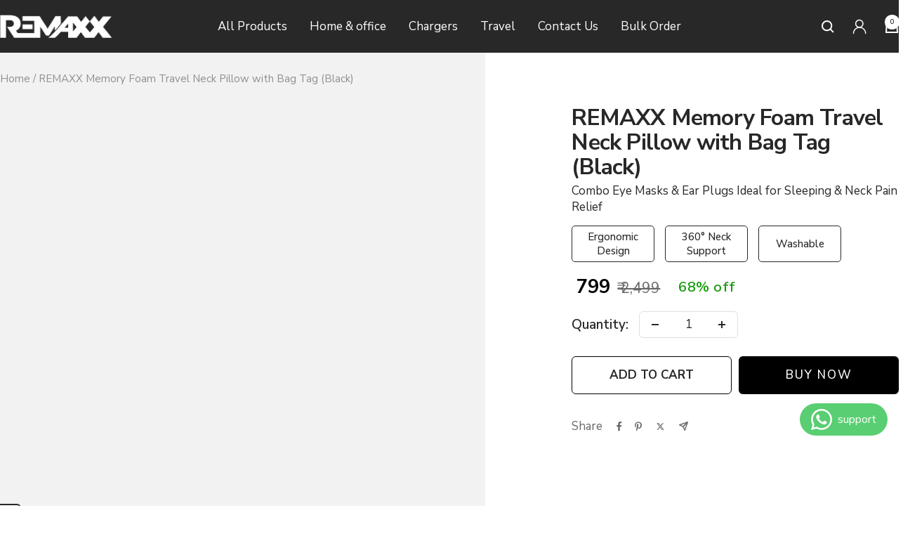

--- FILE ---
content_type: text/html; charset=utf-8
request_url: https://remaxx.in/products/remaxx-memory-foam-travel-neck-pillow-with-bag-tag-black
body_size: 59852
content:
<!doctype html><html class="no-js" lang="en" dir="ltr">
  <head>
    <!-- Gokwik theme code start -->
  <link rel="dns-prefetch" href="https://pdp.gokwik.co/">
  <link rel="dns-prefetch" href="https://api.gokwik.co">
    




  <script>
    window.gaTag = {ga4: "G-8CBG770GH3"}
    window.merchantInfo  = {
            mid: "19ranv5tmxvj",
            environment: "production",
            type: "merchantInfo",
      		storeId: "71376437488",
      		fbpixel: "549368954374566",
          }
    var productFormSelector = '.product-form';
    var cart = {"note":null,"attributes":{},"original_total_price":0,"total_price":0,"total_discount":0,"total_weight":0.0,"item_count":0,"items":[],"requires_shipping":false,"currency":"INR","items_subtotal_price":0,"cart_level_discount_applications":[],"checkout_charge_amount":0}
    var templateName = 'product'
  </script>

  <script src="https://pdp.gokwik.co/merchant-integration/build/merchant.integration.js?v4" defer></script>

<script>
    if ('$' && '$' !== 'undefined') {
        const script = document.createElement('script');
        script.src = "https://www.googletagmanager.com/gtag/js?id="+ window.gaTag.ga4;
        script.defer = true;
        document.head.appendChild(script);
        window.dataLayer = window.dataLayer || [];
        function gtag(){dataLayer.push(arguments);}
        gtag('js', new Date());
        gtag('config', window.gaTag.ga4 ,{ 'groups': 'GA4','debug_mode':true });
    }
  </script>



  <script>
    window.addEventListener('gokwikLoaded', e => {
    var buyNowButton = document.getElementById('gokwik-buy-now');
if (buyNowButton) {
    buyNowButton.disabled = false;
    buyNowButton.classList.remove('disabled');
}
      var gokwikCheckoutButtons = document.querySelectorAll('.gokwik-checkout button');
gokwikCheckoutButtons.forEach(function(button) {
    button.disabled = false;
    button.classList.remove('disabled');
});
    //Do Not Touch This Line
    let clicked = false;
    let gokwikAdsID = "";
    const gokwikCheckoutEnable = (arrayOfElement) => {
      if (arrayOfElement.length === 0) return null;
      if (arrayOfElement.length > 1) {
        arrayOfElement.forEach(data => {
          if (data) {
            let targetElement = document.querySelectorAll(data);
            if (targetElement.length >= 1) {
              targetElement.forEach(element => {
                
                element.addEventListener("click", () => {
                  if (!clicked && gokwikAdsID) {
                    clicked = true;
                    gtag('event', 'conversion', {
                      'send_to': gokwikAdsID.toString().trim(),
                      'value': 0.0,
                      'currency': '',
                      'transaction_id': ''
                    });
                  }
                });
              });
            }
          }
        });
      }
    };
    gokwikCheckoutEnable(["#gokwik-buy-now",".gokwik-checkout button"])
    gokwikSdk.on('modal_closed', ()=>{
        clicked = false;
    })

    const targetElement = document.querySelector("body");
      function debounce(func, delay) {
        let timeoutId;
        return function () {
          const context = this;
          const args = arguments;
          clearTimeout(timeoutId);
          timeoutId = setTimeout(function () {
            func.apply(context, args);
          }, delay);
        };
      }

      const observer = new MutationObserver(() => {
       const addToCartButton = document.querySelector("#AddToCart");
      const gokwikBuyNowButton = document.getElementById('gokwik-buy-now');

      if (addToCartButton && addToCartButton.disabled) {
          gokwikBuyNowButton?.setAttribute('disabled', 'disabled');
      } else {
          gokwikBuyNowButton?.removeAttribute('disabled');
      }
        debouncedMyTimer();
      });

      const debouncedMyTimer = debounce(() => {
        observer.disconnect();
        //Do Not Touch this function
    
        gokwikCheckoutEnable(["#gokwik-buy-now",".gokwik-checkout button"])
        var gokwikCheckoutButtons = document.querySelectorAll('.gokwik-checkout button');
gokwikCheckoutButtons.forEach(function(button) {
    button.disabled = false;
    button.classList.remove('disabled');
});
        observer.observe(targetElement, { childList: true, subtree: true });
      }, 700);

      const config = { childList: true, subtree: true };
      observer.observe(targetElement, config);
    });
  </script>



<style>
  
  .gokwik-checkout {
    width: 100%;
    display: flex;
    justify-content: center;
    flex-direction: column;
    align-items: end;
    margin-bottom: 10px;
  }
  .gokwik-checkout button {
    max-width:100%;
    width: 100%;
    border: none;
    display: flex;
    justify-content: center;
    align-items: center;
    background: #000000;
    position: relative;
    cursor: pointer;
    border-radius: 10px;
    padding: 5px 10px;
    height:45px;
    line-height:3px !important;
  }
  #gokwik-buy-now.disabled, .gokwik-disabled{
    opacity:0.5;
    cursor: not-allowed;
    }
    .gokwik-checkout button:focus {
    outline: none;
  }
  .gokwik-checkout button > span {
    display: flex;
  }
  .gokwik-checkout button > span.btn-text {
    display: flex;
    flex-direction: column;
    color: #ffffff;
    align-items: center;
  }
  .gokwik-checkout button > span.btn-text > span:last-child {
  	padding-top: 10px;
    font-size: 10px;
     
      line-height: 10px;
      text-transform: initial;
  }
  .gokwik-checkout button > span.btn-text > span:first-child {
     font-size: 15px;
    padding-top: 5px;
  }
  .gokwik-checkout button > span.pay-opt-icon img:first-child {
    margin-right: 10px;
    margin-left: 10px;
  }
  /*   Additional */
  .gokwik-checkout button.disabled{
    opacity:0.5;
    cursor: not-allowed;
    }
  .gokwik-checkout button.disabled .addloadr#btn-loader{
     display: flex!important;
  }
    #gokwik-buy-now.disabled .addloadr#btn-loader{
     display: flex!important;
  }
      #gokwik-buy-now:disabled{
     cursor: not-allowed;
  }


  

  
   #gokwik-buy-now {
     background: #000000;
     width: 100%;
     color: #ffffff;
     cursor: pointer;
     line-height: 22px;
     border: none;
     padding: 15px 10px;
     font-size: 17px;
      /* margin-bottom: 10px; */
     position:relative;
     height:54px;
     border-radius:6px;
     text-align:center;
     text-transform:uppercase;
     letter-spacing:2px;
     font-weight:500;
     font-family:Nunito Sans;
     
   }


  
  /* Loader CSS */
    #btn-loader{
      display: none;
      position: absolute;
      top: 0;
      bottom: 0;
      left: 0;
      right: 0;
      justify-content: center;
      align-items: center;
      background:#000000;
      border-radius:10px;

    }

  .cir-loader,
  .cir-loader:after {
    border-radius: 50%;
    width: 35px;
    height: 35px;
  }
  .cir-loader {
    margin: 6px auto;
    font-size: 10px;
    position: relative;
    text-indent: -9999em;
    border-top: 0.5em solid rgba(255, 255, 255, 0.2);
    border-right: 0.5em solid rgba(255, 255, 255, 0.2);
    border-bottom: 0.5em solid rgba(255, 255, 255, 0.2);
    border-left: 0.5em solid #ffffff;
    -webkit-transform: translateZ(0);
    -ms-transform: translateZ(0);
    transform: translateZ(0);
    -webkit-animation: load8 1.1s infinite linear;
    animation: load8 1.1s infinite linear;
  }
  @-webkit-keyframes load8 {
    0% {
      -webkit-transform: rotate(0deg);
      transform: rotate(0deg);
    }
    100% {
      -webkit-transform: rotate(360deg);
      transform: rotate(360deg);
    }
  }
  @keyframes load8 {
    0% {
      -webkit-transform: rotate(0deg);
      transform: rotate(0deg);
    }
    100% {
      -webkit-transform: rotate(360deg);
      transform: rotate(360deg);
    }
  }
</style>



   <!-- Gokwik theme code End -->

    <meta charset="utf-8">
    <meta name="viewport" content="width=device-width, initial-scale=1.0, height=device-height, minimum-scale=1.0, maximum-scale=1.0">
    <meta name="theme-color" content="#282828">

    <title>REMAXX Memory Foam Travel Neck Pillow with Bag Tag (Black)</title><meta name="description" content="Assure a peaceful sleep during your travels with Remaxx’s travel neck pillow. Made using the finest quality and durable memory foam that perfectly contours your neck while providing the ideal cushioning for maximum comfort during your travels. Designed with the human body structure in mind, our neck pillow for travel p"><link rel="canonical" href="https://remaxx.in/products/remaxx-memory-foam-travel-neck-pillow-with-bag-tag-black"><link rel="preconnect" href="https://cdn.shopify.com">
    <link rel="dns-prefetch" href="https://productreviews.shopifycdn.com">
    <link rel="dns-prefetch" href="https://www.google-analytics.com"><link rel="preconnect" href="https://fonts.shopifycdn.com" crossorigin><link rel="preload" as="style" href="//remaxx.in/cdn/shop/t/8/assets/theme.css?v=31201258673232299381764580467">
    <link rel="preload" as="script" href="//remaxx.in/cdn/shop/t/8/assets/vendor.min.js?v=92204902177933665911740104571">
    <link rel="preload" as="script" href="//remaxx.in/cdn/shop/t/8/assets/theme.min.js?v=77726600567028445501740104571">

    <!-- CUSTOM FONT -->
    <link rel="preconnect" href="https://fonts.googleapis.com">
    <link rel="preconnect" href="https://fonts.gstatic.com" crossorigin>
    <link href="https://fonts.googleapis.com/css2?family=Nunito+Sans:ital,opsz,wght@0,6..12,200..1000;1,6..12,200..1000&display=swap" rel="stylesheet"><link rel="preload" as="fetch" href="/products/remaxx-memory-foam-travel-neck-pillow-with-bag-tag-black.js" crossorigin><link rel="preload" as="script" href="//remaxx.in/cdn/shop/t/8/assets/flickity.js?v=176646718982628074891740104571"><meta property="og:type" content="product">
  <meta property="og:title" content="REMAXX Memory Foam Travel Neck Pillow with Bag Tag (Black)">
  <meta property="product:price:amount" content="799">
  <meta property="product:price:currency" content="INR"><meta property="og:image" content="http://remaxx.in/cdn/shop/files/61_aeptYDnL._SX569_1da954d8-ea80-47a4-ad79-b7bd849ceb3f.jpg?v=1721041075&width=1024">
  <meta property="og:image:secure_url" content="https://remaxx.in/cdn/shop/files/61_aeptYDnL._SX569_1da954d8-ea80-47a4-ad79-b7bd849ceb3f.jpg?v=1721041075&width=1024">
  <meta property="og:image:width" content="569">
  <meta property="og:image:height" content="569"><meta property="og:description" content="Assure a peaceful sleep during your travels with Remaxx’s travel neck pillow. Made using the finest quality and durable memory foam that perfectly contours your neck while providing the ideal cushioning for maximum comfort during your travels. Designed with the human body structure in mind, our neck pillow for travel p"><meta property="og:url" content="https://remaxx.in/products/remaxx-memory-foam-travel-neck-pillow-with-bag-tag-black">
<meta property="og:site_name" content="Remaxx"><meta name="twitter:card" content="summary"><meta name="twitter:title" content="REMAXX Memory Foam Travel Neck Pillow with Bag Tag (Black)">
  <meta name="twitter:description" content="Assure a peaceful sleep during your travels with Remaxx’s travel neck pillow. Made using the finest quality and durable memory foam that perfectly contours your neck while providing the ideal cushioning for maximum comfort during your travels. Designed with the human body structure in mind, our neck pillow for travel provides the perfect support for your neck and spine whether you are bending it to either side or backward. The perfectly designed shape ensures that you don&#39;t strain your neck by overbending it. These bag tags are versatile and suitable for all kinds of travel, and can be attached to various types of bags. The travel neck pillow comes in a 3 in 1 combo that includes a pair of eye masks and earplugs. With our combo, you can enjoy a peaceful and comfortable journey without any distractions from the"><meta name="twitter:image" content="https://remaxx.in/cdn/shop/files/61_aeptYDnL._SX569_1da954d8-ea80-47a4-ad79-b7bd849ceb3f.jpg?v=1721041075&width=1200">
  <meta name="twitter:image:alt" content="">
    <script type="application/ld+json">{"@context":"http:\/\/schema.org\/","@id":"\/products\/remaxx-memory-foam-travel-neck-pillow-with-bag-tag-black#product","@type":"Product","brand":{"@type":"Brand","name":"Remaxx-web"},"category":"Travel Pillows","description":"\nAssure a peaceful sleep during your travels with Remaxx’s travel neck pillow. Made using the finest quality and durable memory foam that perfectly contours your neck while providing the ideal cushioning for maximum comfort during your travels.\nDesigned with the human body structure in mind, our neck pillow for travel provides the perfect support for your neck and spine whether you are bending it to either side or backward. The perfectly designed shape ensures that you don't strain your neck by overbending it.\nThese bag tags are versatile and suitable for all kinds of travel, and can be attached to various types of bags.\nThe travel neck pillow comes in a 3 in 1 combo that includes a pair of eye masks and earplugs. With our combo, you can enjoy a peaceful and comfortable journey without any distractions from the outside world.\nOur neck pillow is highly portable, and it comes with a sleek travel pouch that makes it easy to store and carry around. You won't have to worry about carrying it wherever you go.\nThe neck pillow and the bag tag combo not only add comfort to your travel journey but also makes it easy to identify your luggage easily.\n\n","image":"https:\/\/remaxx.in\/cdn\/shop\/files\/61_aeptYDnL._SX569_1da954d8-ea80-47a4-ad79-b7bd849ceb3f.jpg?v=1721041075\u0026width=1920","name":"REMAXX Memory Foam Travel Neck Pillow with Bag Tag (Black)","offers":{"@id":"\/products\/remaxx-memory-foam-travel-neck-pillow-with-bag-tag-black?variant=46329879724272#offer","@type":"Offer","availability":"http:\/\/schema.org\/InStock","price":"799.00","priceCurrency":"INR","url":"https:\/\/remaxx.in\/products\/remaxx-memory-foam-travel-neck-pillow-with-bag-tag-black?variant=46329879724272"},"sku":"10","url":"https:\/\/remaxx.in\/products\/remaxx-memory-foam-travel-neck-pillow-with-bag-tag-black"}</script><script type="application/ld+json">
  {
    "@context": "https://schema.org",
    "@type": "BreadcrumbList",
    "itemListElement": [{
        "@type": "ListItem",
        "position": 1,
        "name": "Home",
        "item": "https://remaxx.in"
      },{
            "@type": "ListItem",
            "position": 2,
            "name": "REMAXX Memory Foam Travel Neck Pillow with Bag Tag (Black)",
            "item": "https://remaxx.in/products/remaxx-memory-foam-travel-neck-pillow-with-bag-tag-black"
          }]
  }
</script>
    <link rel="preload" href="//remaxx.in/cdn/fonts/nunito_sans/nunitosans_n7.25d963ed46da26098ebeab731e90d8802d989fa5.woff2" as="font" type="font/woff2" crossorigin><link rel="preload" href="//remaxx.in/cdn/fonts/nunito_sans/nunitosans_n4.0276fe080df0ca4e6a22d9cb55aed3ed5ba6b1da.woff2" as="font" type="font/woff2" crossorigin><style>
  /* Typography (heading) */
  @font-face {
  font-family: "Nunito Sans";
  font-weight: 700;
  font-style: normal;
  font-display: swap;
  src: url("//remaxx.in/cdn/fonts/nunito_sans/nunitosans_n7.25d963ed46da26098ebeab731e90d8802d989fa5.woff2") format("woff2"),
       url("//remaxx.in/cdn/fonts/nunito_sans/nunitosans_n7.d32e3219b3d2ec82285d3027bd673efc61a996c8.woff") format("woff");
}

@font-face {
  font-family: "Nunito Sans";
  font-weight: 700;
  font-style: italic;
  font-display: swap;
  src: url("//remaxx.in/cdn/fonts/nunito_sans/nunitosans_i7.8c1124729eec046a321e2424b2acf328c2c12139.woff2") format("woff2"),
       url("//remaxx.in/cdn/fonts/nunito_sans/nunitosans_i7.af4cda04357273e0996d21184432bcb14651a64d.woff") format("woff");
}

/* Typography (body) */
  @font-face {
  font-family: "Nunito Sans";
  font-weight: 400;
  font-style: normal;
  font-display: swap;
  src: url("//remaxx.in/cdn/fonts/nunito_sans/nunitosans_n4.0276fe080df0ca4e6a22d9cb55aed3ed5ba6b1da.woff2") format("woff2"),
       url("//remaxx.in/cdn/fonts/nunito_sans/nunitosans_n4.b4964bee2f5e7fd9c3826447e73afe2baad607b7.woff") format("woff");
}

@font-face {
  font-family: "Nunito Sans";
  font-weight: 400;
  font-style: italic;
  font-display: swap;
  src: url("//remaxx.in/cdn/fonts/nunito_sans/nunitosans_i4.6e408730afac1484cf297c30b0e67c86d17fc586.woff2") format("woff2"),
       url("//remaxx.in/cdn/fonts/nunito_sans/nunitosans_i4.c9b6dcbfa43622b39a5990002775a8381942ae38.woff") format("woff");
}

@font-face {
  font-family: "Nunito Sans";
  font-weight: 600;
  font-style: normal;
  font-display: swap;
  src: url("//remaxx.in/cdn/fonts/nunito_sans/nunitosans_n6.6e9464eba570101a53130c8130a9e17a8eb55c21.woff2") format("woff2"),
       url("//remaxx.in/cdn/fonts/nunito_sans/nunitosans_n6.25a0ac0c0a8a26038c7787054dd6058dfbc20fa8.woff") format("woff");
}

@font-face {
  font-family: "Nunito Sans";
  font-weight: 600;
  font-style: italic;
  font-display: swap;
  src: url("//remaxx.in/cdn/fonts/nunito_sans/nunitosans_i6.e62a4aa1de9af615155fca680231620b75369d24.woff2") format("woff2"),
       url("//remaxx.in/cdn/fonts/nunito_sans/nunitosans_i6.84ec3dfef4c401afbcd538286a9d65b772072e4b.woff") format("woff");
}

:root {--heading-color: 40, 40, 40;
    --text-color: 40, 40, 40;
    --background: 255, 255, 255;
    --secondary-background: 245, 245, 245;
    --border-color: 223, 223, 223;
    --border-color-darker: 169, 169, 169;
    --success-color: 46, 158, 123;
    --success-background: 213, 236, 229;
    --error-color: 222, 42, 42;
    --error-background: 253, 240, 240;
    --primary-button-background: 30, 30, 30;
    --primary-button-text-color: 255, 255, 255;
    --secondary-button-background: 243, 255, 52;
    --secondary-button-text-color: 40, 40, 40;
    --product-star-rating: 246, 164, 41;
    --product-on-sale-accent: 19, 154, 7;
    --product-sold-out-accent: 233, 233, 233;
    --product-custom-label-background: 255, 255, 255;
    --product-custom-label-text-color: 0, 0, 0;
    --product-custom-label-2-background: 243, 255, 52;
    --product-custom-label-2-text-color: 0, 0, 0;
    --product-low-stock-text-color: 222, 42, 42;
    --product-in-stock-text-color: 46, 158, 123;
    --loading-bar-background: 40, 40, 40;

    /* We duplicate some "base" colors as root colors, which is useful to use on drawer elements or popover without. Those should not be overridden to avoid issues */
    --root-heading-color: 40, 40, 40;
    --root-text-color: 40, 40, 40;
    --root-background: 255, 255, 255;
    --root-border-color: 223, 223, 223;
    --root-primary-button-background: 30, 30, 30;
    --root-primary-button-text-color: 255, 255, 255;

    --base-font-size: 17px;
    --heading-font-family: "Nunito Sans", sans-serif;
    --heading-font-weight: 700;
    --heading-font-style: normal;
    --heading-text-transform: normal;
    --text-font-family: "Nunito Sans", sans-serif;
    --text-font-weight: 400;
    --text-font-style: normal;
    --text-font-bold-weight: 600;

    /* Typography (font size) */
    --heading-xxsmall-font-size: 10px;
    --heading-xsmall-font-size: 10px;
    --heading-small-font-size: 11px;
    --heading-large-font-size: 32px;
    --heading-h1-font-size: 32px;
    --heading-h2-font-size: 28px;
    --heading-h3-font-size: 26px;
    --heading-h4-font-size: 22px;
    --heading-h5-font-size: 18px;
    --heading-h6-font-size: 16px;

    /* Control the look and feel of the theme by changing radius of various elements */
    --button-border-radius: 6px;
    --block-border-radius: 16px;
    --block-border-radius-reduced: 8px;
    --color-swatch-border-radius: 0px;

    /* Button size */
    --button-height: 48px;
    --button-small-height: 40px;

    /* Form related */
    --form-input-field-height: 48px;
    --form-input-gap: 16px;
    --form-submit-margin: 24px;

    /* Product listing related variables */
    --product-list-block-spacing: 32px;

    /* Video related */
    --play-button-background: 255, 255, 255;
    --play-button-arrow: 40, 40, 40;

    /* RTL support */
    --transform-logical-flip: 1;
    --transform-origin-start: left;
    --transform-origin-end: right;

    /* Other */
    --zoom-cursor-svg-url: url(//remaxx.in/cdn/shop/t/8/assets/zoom-cursor.svg?v=80511025597995649441740104571);
    --arrow-right-svg-url: url(//remaxx.in/cdn/shop/t/8/assets/arrow-right.svg?v=40046868119262634591740104571);
    --arrow-left-svg-url: url(//remaxx.in/cdn/shop/t/8/assets/arrow-left.svg?v=158856395986752206651740104571);

    /* Some useful variables that we can reuse in our CSS. Some explanation are needed for some of them:
       - container-max-width-minus-gutters: represents the container max width without the edge gutters
       - container-outer-width: considering the screen width, represent all the space outside the container
       - container-outer-margin: same as container-outer-width but get set to 0 inside a container
       - container-inner-width: the effective space inside the container (minus gutters)
       - grid-column-width: represents the width of a single column of the grid
       - vertical-breather: this is a variable that defines the global "spacing" between sections, and inside the section
                            to create some "breath" and minimum spacing
     */
    --container-max-width: 1600px;
    --container-gutter: 24px;
    --container-max-width-minus-gutters: calc(var(--container-max-width) - (var(--container-gutter)) * 2);
    --container-outer-width: max(calc((100vw - var(--container-max-width-minus-gutters)) / 2), var(--container-gutter));
    --container-outer-margin: var(--container-outer-width);
    --container-inner-width: calc(100vw - var(--container-outer-width) * 2);

    --grid-column-count: 10;
    --grid-gap: 24px;
    --grid-column-width: calc((100vw - var(--container-outer-width) * 2 - var(--grid-gap) * (var(--grid-column-count) - 1)) / var(--grid-column-count));

    --vertical-breather: 28px;
    --vertical-breather-tight: 28px;

    /* Shopify related variables */
    --payment-terms-background-color: #ffffff;
  }

  @media screen and (min-width: 741px) {
    :root {
      --container-gutter: 40px;
      --grid-column-count: 20;
      --vertical-breather: 40px;
      --vertical-breather-tight: 40px;

      /* Typography (font size) */
      --heading-xsmall-font-size: 11px;
      --heading-small-font-size: 12px;
      --heading-large-font-size: 48px;
      --heading-h1-font-size: 48px;
      --heading-h2-font-size: 36px;
      --heading-h3-font-size: 30px;
      --heading-h4-font-size: 22px;
      --heading-h5-font-size: 18px;
      --heading-h6-font-size: 16px;

      /* Form related */
      --form-input-field-height: 52px;
      --form-submit-margin: 32px;

      /* Button size */
      --button-height: 52px;
      --button-small-height: 44px;
    }
  }

  @media screen and (min-width: 1200px) {
    :root {
      --vertical-breather: 48px;
      --vertical-breather-tight: 48px;
      --product-list-block-spacing: 48px;

      /* Typography */
      --heading-large-font-size: 58px;
      --heading-h1-font-size: 50px;
      --heading-h2-font-size: 44px;
      --heading-h3-font-size: 32px;
      --heading-h4-font-size: 26px;
      --heading-h5-font-size: 22px;
      --heading-h6-font-size: 16px;
    }
  }

  @media screen and (min-width: 1600px) {
    :root {
      --vertical-breather: 48px;
      --vertical-breather-tight: 48px;
    }
  }
</style>
    <script>
  // This allows to expose several variables to the global scope, to be used in scripts
  window.themeVariables = {
    settings: {
      direction: "ltr",
      pageType: "product",
      cartCount: 0,
      moneyFormat: "₹ {{amount_no_decimals}}",
      moneyWithCurrencyFormat: "₹ {{amount_no_decimals}}",
      showVendor: false,
      discountMode: "percentage",
      currencyCodeEnabled: false,
      cartType: "drawer",
      cartCurrency: "INR",
      mobileZoomFactor: 2.5
    },

    routes: {
      host: "remaxx.in",
      rootUrl: "\/",
      rootUrlWithoutSlash: '',
      cartUrl: "\/cart",
      cartAddUrl: "\/cart\/add",
      cartChangeUrl: "\/cart\/change",
      searchUrl: "\/search",
      predictiveSearchUrl: "\/search\/suggest",
      productRecommendationsUrl: "\/recommendations\/products"
    },

    strings: {
      accessibilityDelete: "Delete",
      accessibilityClose: "Close",
      collectionSoldOut: "Sold out",
      collectionDiscount: "@savings@ off",
      productSalePrice: "Sale price",
      productRegularPrice: "Regular price",
      productFormUnavailable: "Unavailable",
      productFormSoldOut: "Sold out",
      productFormPreOrder: "Pre-order",
      productFormAddToCart: "Add to cart",
      searchNoResults: "No results could be found.",
      searchNewSearch: "New search",
      searchProducts: "Products",
      searchArticles: "Journal",
      searchPages: "Pages",
      searchCollections: "Collections",
      cartViewCart: "View cart",
      cartItemAdded: "Item added to your cart!",
      cartItemAddedShort: "Added to your cart!",
      cartAddOrderNote: "Add order note",
      cartEditOrderNote: "Edit order note",
      shippingEstimatorNoResults: "Sorry, we do not ship to your address.",
      shippingEstimatorOneResult: "There is one shipping rate for your address:",
      shippingEstimatorMultipleResults: "There are several shipping rates for your address:",
      shippingEstimatorError: "One or more error occurred while retrieving shipping rates:"
    },

    libs: {
      flickity: "\/\/remaxx.in\/cdn\/shop\/t\/8\/assets\/flickity.js?v=176646718982628074891740104571",
      photoswipe: "\/\/remaxx.in\/cdn\/shop\/t\/8\/assets\/photoswipe.js?v=132268647426145925301740104571",
      qrCode: "\/\/remaxx.in\/cdn\/shopifycloud\/storefront\/assets\/themes_support\/vendor\/qrcode-3f2b403b.js"
    },

    breakpoints: {
      phone: 'screen and (max-width: 740px)',
      tablet: 'screen and (min-width: 741px) and (max-width: 999px)',
      tabletAndUp: 'screen and (min-width: 741px)',
      pocket: 'screen and (max-width: 999px)',
      lap: 'screen and (min-width: 1000px) and (max-width: 1199px)',
      lapAndUp: 'screen and (min-width: 1000px)',
      desktop: 'screen and (min-width: 1200px)',
      wide: 'screen and (min-width: 1400px)'
    }
  };

  window.addEventListener('pageshow', async () => {
    const cartContent = await (await fetch(`${window.themeVariables.routes.cartUrl}.js`, {cache: 'reload'})).json();
    document.documentElement.dispatchEvent(new CustomEvent('cart:refresh', {detail: {cart: cartContent}}));
  });

  if ('noModule' in HTMLScriptElement.prototype) {
    // Old browsers (like IE) that does not support module will be considered as if not executing JS at all
    document.documentElement.className = document.documentElement.className.replace('no-js', 'js');

    requestAnimationFrame(() => {
      const viewportHeight = (window.visualViewport ? window.visualViewport.height : document.documentElement.clientHeight);
      document.documentElement.style.setProperty('--window-height',viewportHeight + 'px');
    });
  }// We save the product ID in local storage to be eventually used for recently viewed section
    try {
      const items = JSON.parse(localStorage.getItem('theme:recently-viewed-products') || '[]');

      // We check if the current product already exists, and if it does not, we add it at the start
      if (!items.includes(8931115041008)) {
        items.unshift(8931115041008);
      }

      localStorage.setItem('theme:recently-viewed-products', JSON.stringify(items.slice(0, 20)));
    } catch (e) {
      // Safari in private mode does not allow setting item, we silently fail
    }</script>

    <link rel="stylesheet" href="//remaxx.in/cdn/shop/t/8/assets/theme.css?v=31201258673232299381764580467">

    <script src="//remaxx.in/cdn/shop/t/8/assets/vendor.min.js?v=92204902177933665911740104571" defer></script>
    <script src="//remaxx.in/cdn/shop/t/8/assets/theme.min.js?v=77726600567028445501740104571" defer></script>
    <script src="https://code.jquery.com/jquery-3.5.1.min.js" defer></script>
    <script src="//remaxx.in/cdn/shop/t/8/assets/custom.js?v=19132702631799849311764580597" defer></script>

    <script>window.performance && window.performance.mark && window.performance.mark('shopify.content_for_header.start');</script><meta name="google-site-verification" content="b0-0JqmpNP4OuV2nJ92mkXrD6QyvkQ5CDD18ZjMhzyQ">
<meta id="shopify-digital-wallet" name="shopify-digital-wallet" content="/71376437488/digital_wallets/dialog">
<link rel="alternate" type="application/json+oembed" href="https://remaxx.in/products/remaxx-memory-foam-travel-neck-pillow-with-bag-tag-black.oembed">
<script async="async" src="/checkouts/internal/preloads.js?locale=en-IN"></script>
<script id="shopify-features" type="application/json">{"accessToken":"1bb90c6912656e24875a0f68005becb0","betas":["rich-media-storefront-analytics"],"domain":"remaxx.in","predictiveSearch":true,"shopId":71376437488,"locale":"en"}</script>
<script>var Shopify = Shopify || {};
Shopify.shop = "remaxx-web.myshopify.com";
Shopify.locale = "en";
Shopify.currency = {"active":"INR","rate":"1.0"};
Shopify.country = "IN";
Shopify.theme = {"name":"Gokwik Theme 20th Feb 2025 - Do not edit","id":150041854192,"schema_name":"Focal","schema_version":"11.2.1","theme_store_id":714,"role":"main"};
Shopify.theme.handle = "null";
Shopify.theme.style = {"id":null,"handle":null};
Shopify.cdnHost = "remaxx.in/cdn";
Shopify.routes = Shopify.routes || {};
Shopify.routes.root = "/";</script>
<script type="module">!function(o){(o.Shopify=o.Shopify||{}).modules=!0}(window);</script>
<script>!function(o){function n(){var o=[];function n(){o.push(Array.prototype.slice.apply(arguments))}return n.q=o,n}var t=o.Shopify=o.Shopify||{};t.loadFeatures=n(),t.autoloadFeatures=n()}(window);</script>
<script id="shop-js-analytics" type="application/json">{"pageType":"product"}</script>
<script defer="defer" async type="module" src="//remaxx.in/cdn/shopifycloud/shop-js/modules/v2/client.init-shop-cart-sync_BT-GjEfc.en.esm.js"></script>
<script defer="defer" async type="module" src="//remaxx.in/cdn/shopifycloud/shop-js/modules/v2/chunk.common_D58fp_Oc.esm.js"></script>
<script defer="defer" async type="module" src="//remaxx.in/cdn/shopifycloud/shop-js/modules/v2/chunk.modal_xMitdFEc.esm.js"></script>
<script type="module">
  await import("//remaxx.in/cdn/shopifycloud/shop-js/modules/v2/client.init-shop-cart-sync_BT-GjEfc.en.esm.js");
await import("//remaxx.in/cdn/shopifycloud/shop-js/modules/v2/chunk.common_D58fp_Oc.esm.js");
await import("//remaxx.in/cdn/shopifycloud/shop-js/modules/v2/chunk.modal_xMitdFEc.esm.js");

  window.Shopify.SignInWithShop?.initShopCartSync?.({"fedCMEnabled":true,"windoidEnabled":true});

</script>
<script>(function() {
  var isLoaded = false;
  function asyncLoad() {
    if (isLoaded) return;
    isLoaded = true;
    var urls = ["\/\/cdn.shopify.com\/proxy\/87c15c59f069d26ef598fa671aba602fd865d7a2fc2a6daf23893805ec4f7add\/api.goaffpro.com\/loader.js?shop=remaxx-web.myshopify.com\u0026sp-cache-control=cHVibGljLCBtYXgtYWdlPTkwMA","https:\/\/sr-cdn.shiprocket.in\/sr-promise\/static\/uc.js?channel_id=4\u0026sr_company_id=4729206\u0026shop=remaxx-web.myshopify.com"];
    for (var i = 0; i < urls.length; i++) {
      var s = document.createElement('script');
      s.type = 'text/javascript';
      s.async = true;
      s.src = urls[i];
      var x = document.getElementsByTagName('script')[0];
      x.parentNode.insertBefore(s, x);
    }
  };
  if(window.attachEvent) {
    window.attachEvent('onload', asyncLoad);
  } else {
    window.addEventListener('load', asyncLoad, false);
  }
})();</script>
<script id="__st">var __st={"a":71376437488,"offset":19800,"reqid":"c5262b92-1e23-4909-a24c-49152d852f6a-1769384428","pageurl":"remaxx.in\/products\/remaxx-memory-foam-travel-neck-pillow-with-bag-tag-black","u":"947f48a56d77","p":"product","rtyp":"product","rid":8931115041008};</script>
<script>window.ShopifyPaypalV4VisibilityTracking = true;</script>
<script id="captcha-bootstrap">!function(){'use strict';const t='contact',e='account',n='new_comment',o=[[t,t],['blogs',n],['comments',n],[t,'customer']],c=[[e,'customer_login'],[e,'guest_login'],[e,'recover_customer_password'],[e,'create_customer']],r=t=>t.map((([t,e])=>`form[action*='/${t}']:not([data-nocaptcha='true']) input[name='form_type'][value='${e}']`)).join(','),a=t=>()=>t?[...document.querySelectorAll(t)].map((t=>t.form)):[];function s(){const t=[...o],e=r(t);return a(e)}const i='password',u='form_key',d=['recaptcha-v3-token','g-recaptcha-response','h-captcha-response',i],f=()=>{try{return window.sessionStorage}catch{return}},m='__shopify_v',_=t=>t.elements[u];function p(t,e,n=!1){try{const o=window.sessionStorage,c=JSON.parse(o.getItem(e)),{data:r}=function(t){const{data:e,action:n}=t;return t[m]||n?{data:e,action:n}:{data:t,action:n}}(c);for(const[e,n]of Object.entries(r))t.elements[e]&&(t.elements[e].value=n);n&&o.removeItem(e)}catch(o){console.error('form repopulation failed',{error:o})}}const l='form_type',E='cptcha';function T(t){t.dataset[E]=!0}const w=window,h=w.document,L='Shopify',v='ce_forms',y='captcha';let A=!1;((t,e)=>{const n=(g='f06e6c50-85a8-45c8-87d0-21a2b65856fe',I='https://cdn.shopify.com/shopifycloud/storefront-forms-hcaptcha/ce_storefront_forms_captcha_hcaptcha.v1.5.2.iife.js',D={infoText:'Protected by hCaptcha',privacyText:'Privacy',termsText:'Terms'},(t,e,n)=>{const o=w[L][v],c=o.bindForm;if(c)return c(t,g,e,D).then(n);var r;o.q.push([[t,g,e,D],n]),r=I,A||(h.body.append(Object.assign(h.createElement('script'),{id:'captcha-provider',async:!0,src:r})),A=!0)});var g,I,D;w[L]=w[L]||{},w[L][v]=w[L][v]||{},w[L][v].q=[],w[L][y]=w[L][y]||{},w[L][y].protect=function(t,e){n(t,void 0,e),T(t)},Object.freeze(w[L][y]),function(t,e,n,w,h,L){const[v,y,A,g]=function(t,e,n){const i=e?o:[],u=t?c:[],d=[...i,...u],f=r(d),m=r(i),_=r(d.filter((([t,e])=>n.includes(e))));return[a(f),a(m),a(_),s()]}(w,h,L),I=t=>{const e=t.target;return e instanceof HTMLFormElement?e:e&&e.form},D=t=>v().includes(t);t.addEventListener('submit',(t=>{const e=I(t);if(!e)return;const n=D(e)&&!e.dataset.hcaptchaBound&&!e.dataset.recaptchaBound,o=_(e),c=g().includes(e)&&(!o||!o.value);(n||c)&&t.preventDefault(),c&&!n&&(function(t){try{if(!f())return;!function(t){const e=f();if(!e)return;const n=_(t);if(!n)return;const o=n.value;o&&e.removeItem(o)}(t);const e=Array.from(Array(32),(()=>Math.random().toString(36)[2])).join('');!function(t,e){_(t)||t.append(Object.assign(document.createElement('input'),{type:'hidden',name:u})),t.elements[u].value=e}(t,e),function(t,e){const n=f();if(!n)return;const o=[...t.querySelectorAll(`input[type='${i}']`)].map((({name:t})=>t)),c=[...d,...o],r={};for(const[a,s]of new FormData(t).entries())c.includes(a)||(r[a]=s);n.setItem(e,JSON.stringify({[m]:1,action:t.action,data:r}))}(t,e)}catch(e){console.error('failed to persist form',e)}}(e),e.submit())}));const S=(t,e)=>{t&&!t.dataset[E]&&(n(t,e.some((e=>e===t))),T(t))};for(const o of['focusin','change'])t.addEventListener(o,(t=>{const e=I(t);D(e)&&S(e,y())}));const B=e.get('form_key'),M=e.get(l),P=B&&M;t.addEventListener('DOMContentLoaded',(()=>{const t=y();if(P)for(const e of t)e.elements[l].value===M&&p(e,B);[...new Set([...A(),...v().filter((t=>'true'===t.dataset.shopifyCaptcha))])].forEach((e=>S(e,t)))}))}(h,new URLSearchParams(w.location.search),n,t,e,['guest_login'])})(!0,!0)}();</script>
<script integrity="sha256-4kQ18oKyAcykRKYeNunJcIwy7WH5gtpwJnB7kiuLZ1E=" data-source-attribution="shopify.loadfeatures" defer="defer" src="//remaxx.in/cdn/shopifycloud/storefront/assets/storefront/load_feature-a0a9edcb.js" crossorigin="anonymous"></script>
<script data-source-attribution="shopify.dynamic_checkout.dynamic.init">var Shopify=Shopify||{};Shopify.PaymentButton=Shopify.PaymentButton||{isStorefrontPortableWallets:!0,init:function(){window.Shopify.PaymentButton.init=function(){};var t=document.createElement("script");t.src="https://remaxx.in/cdn/shopifycloud/portable-wallets/latest/portable-wallets.en.js",t.type="module",document.head.appendChild(t)}};
</script>
<script data-source-attribution="shopify.dynamic_checkout.buyer_consent">
  function portableWalletsHideBuyerConsent(e){var t=document.getElementById("shopify-buyer-consent"),n=document.getElementById("shopify-subscription-policy-button");t&&n&&(t.classList.add("hidden"),t.setAttribute("aria-hidden","true"),n.removeEventListener("click",e))}function portableWalletsShowBuyerConsent(e){var t=document.getElementById("shopify-buyer-consent"),n=document.getElementById("shopify-subscription-policy-button");t&&n&&(t.classList.remove("hidden"),t.removeAttribute("aria-hidden"),n.addEventListener("click",e))}window.Shopify?.PaymentButton&&(window.Shopify.PaymentButton.hideBuyerConsent=portableWalletsHideBuyerConsent,window.Shopify.PaymentButton.showBuyerConsent=portableWalletsShowBuyerConsent);
</script>
<script data-source-attribution="shopify.dynamic_checkout.cart.bootstrap">document.addEventListener("DOMContentLoaded",(function(){function t(){return document.querySelector("shopify-accelerated-checkout-cart, shopify-accelerated-checkout")}if(t())Shopify.PaymentButton.init();else{new MutationObserver((function(e,n){t()&&(Shopify.PaymentButton.init(),n.disconnect())})).observe(document.body,{childList:!0,subtree:!0})}}));
</script>

<script>window.performance && window.performance.mark && window.performance.mark('shopify.content_for_header.end');</script>
 <script type="text/javascript">
    (function(c,l,a,r,i,t,y){
        c[a]=c[a]||function(){(c[a].q=c[a].q||[]).push(arguments)};
        t=l.createElement(r);t.async=1;t.src="https://www.clarity.ms/tag/"+i;
        y=l.getElementsByTagName(r)[0];y.parentNode.insertBefore(t,y);
    })(window, document, "clarity", "script", "p850djwcf0");
</script>
    
<meta name="google-site-verification" content="GfLOpYIu_L8pf2F_xs94pG97QO3CGqh0fHo3aJOb004" />
    
    <!-- Google tag (gtag.js) -->
<script async src="https://www.googletagmanager.com/gtag/js?id=G-8CBG770GH3"></script>
<script>
  window.dataLayer = window.dataLayer || [];
  function gtag(){dataLayer.push(arguments);}
  gtag('js', new Date());

  gtag('config', 'G-8CBG770GH3');
</script>
    
  <!-- BEGIN app block: shopify://apps/judge-me-reviews/blocks/judgeme_core/61ccd3b1-a9f2-4160-9fe9-4fec8413e5d8 --><!-- Start of Judge.me Core -->






<link rel="dns-prefetch" href="https://cdnwidget.judge.me">
<link rel="dns-prefetch" href="https://cdn.judge.me">
<link rel="dns-prefetch" href="https://cdn1.judge.me">
<link rel="dns-prefetch" href="https://api.judge.me">

<script data-cfasync='false' class='jdgm-settings-script'>window.jdgmSettings={"pagination":5,"disable_web_reviews":false,"badge_no_review_text":"No reviews","badge_n_reviews_text":"({{ n }})","hide_badge_preview_if_no_reviews":true,"badge_hide_text":false,"enforce_center_preview_badge":false,"widget_title":"Customer Reviews","widget_open_form_text":"Write a review","widget_close_form_text":"Cancel review","widget_refresh_page_text":"Refresh page","widget_summary_text":"Based on {{ number_of_reviews }} review/reviews","widget_no_review_text":"Be the first to write a review","widget_name_field_text":"Display name","widget_verified_name_field_text":"Verified Name (public)","widget_name_placeholder_text":"Display name","widget_required_field_error_text":"This field is required.","widget_email_field_text":"Email address","widget_verified_email_field_text":"Verified Email (private, can not be edited)","widget_email_placeholder_text":"Your email address","widget_email_field_error_text":"Please enter a valid email address.","widget_rating_field_text":"Rating","widget_review_title_field_text":"Review Title","widget_review_title_placeholder_text":"Give your review a title","widget_review_body_field_text":"Review content","widget_review_body_placeholder_text":"Start writing here...","widget_pictures_field_text":"Picture/Video (optional)","widget_submit_review_text":"Submit Review","widget_submit_verified_review_text":"Submit Verified Review","widget_submit_success_msg_with_auto_publish":"Thank you! Please refresh the page in a few moments to see your review. You can remove or edit your review by logging into \u003ca href='https://judge.me/login' target='_blank' rel='nofollow noopener'\u003eJudge.me\u003c/a\u003e","widget_submit_success_msg_no_auto_publish":"Thank you! Your review will be published as soon as it is approved by the shop admin. You can remove or edit your review by logging into \u003ca href='https://judge.me/login' target='_blank' rel='nofollow noopener'\u003eJudge.me\u003c/a\u003e","widget_show_default_reviews_out_of_total_text":"Showing {{ n_reviews_shown }} out of {{ n_reviews }} reviews.","widget_show_all_link_text":"Show all","widget_show_less_link_text":"Show less","widget_author_said_text":"{{ reviewer_name }} said:","widget_days_text":"{{ n }} days ago","widget_weeks_text":"{{ n }} week/weeks ago","widget_months_text":"{{ n }} month/months ago","widget_years_text":"{{ n }} year/years ago","widget_yesterday_text":"Yesterday","widget_today_text":"Today","widget_replied_text":"\u003e\u003e {{ shop_name }} replied:","widget_read_more_text":"Read more","widget_reviewer_name_as_initial":"","widget_rating_filter_color":"#fbcd0a","widget_rating_filter_see_all_text":"See all reviews","widget_sorting_most_recent_text":"Most Recent","widget_sorting_highest_rating_text":"Highest Rating","widget_sorting_lowest_rating_text":"Lowest Rating","widget_sorting_with_pictures_text":"Only Pictures","widget_sorting_most_helpful_text":"Most Helpful","widget_open_question_form_text":"Ask a question","widget_reviews_subtab_text":"Reviews","widget_questions_subtab_text":"Questions","widget_question_label_text":"Question","widget_answer_label_text":"Answer","widget_question_placeholder_text":"Write your question here","widget_submit_question_text":"Submit Question","widget_question_submit_success_text":"Thank you for your question! We will notify you once it gets answered.","verified_badge_text":"Verified","verified_badge_bg_color":"","verified_badge_text_color":"","verified_badge_placement":"left-of-reviewer-name","widget_review_max_height":"","widget_hide_border":false,"widget_social_share":false,"widget_thumb":false,"widget_review_location_show":false,"widget_location_format":"","all_reviews_include_out_of_store_products":true,"all_reviews_out_of_store_text":"(out of store)","all_reviews_pagination":100,"all_reviews_product_name_prefix_text":"about","enable_review_pictures":true,"enable_question_anwser":false,"widget_theme":"default","review_date_format":"mm/dd/yyyy","default_sort_method":"most-recent","widget_product_reviews_subtab_text":"Product Reviews","widget_shop_reviews_subtab_text":"Shop Reviews","widget_other_products_reviews_text":"Reviews for other products","widget_store_reviews_subtab_text":"Store reviews","widget_no_store_reviews_text":"This store hasn't received any reviews yet","widget_web_restriction_product_reviews_text":"This product hasn't received any reviews yet","widget_no_items_text":"No items found","widget_show_more_text":"Show more","widget_write_a_store_review_text":"Write a Store Review","widget_other_languages_heading":"Reviews in Other Languages","widget_translate_review_text":"Translate review to {{ language }}","widget_translating_review_text":"Translating...","widget_show_original_translation_text":"Show original ({{ language }})","widget_translate_review_failed_text":"Review couldn't be translated.","widget_translate_review_retry_text":"Retry","widget_translate_review_try_again_later_text":"Try again later","show_product_url_for_grouped_product":false,"widget_sorting_pictures_first_text":"Pictures First","show_pictures_on_all_rev_page_mobile":false,"show_pictures_on_all_rev_page_desktop":false,"floating_tab_hide_mobile_install_preference":false,"floating_tab_button_name":"★ Reviews","floating_tab_title":"Let customers speak for us","floating_tab_button_color":"","floating_tab_button_background_color":"","floating_tab_url":"","floating_tab_url_enabled":false,"floating_tab_tab_style":"text","all_reviews_text_badge_text":"Customers rate us {{ shop.metafields.judgeme.all_reviews_rating | round: 1 }}/5 based on {{ shop.metafields.judgeme.all_reviews_count }} reviews.","all_reviews_text_badge_text_branded_style":"{{ shop.metafields.judgeme.all_reviews_rating | round: 1 }} out of 5 stars based on {{ shop.metafields.judgeme.all_reviews_count }} reviews","is_all_reviews_text_badge_a_link":false,"show_stars_for_all_reviews_text_badge":false,"all_reviews_text_badge_url":"","all_reviews_text_style":"branded","all_reviews_text_color_style":"judgeme_brand_color","all_reviews_text_color":"#108474","all_reviews_text_show_jm_brand":true,"featured_carousel_show_header":true,"featured_carousel_title":"Let customers speak for us","testimonials_carousel_title":"Customers are saying","videos_carousel_title":"Real customer stories","cards_carousel_title":"Customers are saying","featured_carousel_count_text":"from {{ n }} reviews","featured_carousel_add_link_to_all_reviews_page":false,"featured_carousel_url":"","featured_carousel_show_images":true,"featured_carousel_autoslide_interval":5,"featured_carousel_arrows_on_the_sides":false,"featured_carousel_height":250,"featured_carousel_width":80,"featured_carousel_image_size":0,"featured_carousel_image_height":250,"featured_carousel_arrow_color":"#eeeeee","verified_count_badge_style":"branded","verified_count_badge_orientation":"horizontal","verified_count_badge_color_style":"judgeme_brand_color","verified_count_badge_color":"#108474","is_verified_count_badge_a_link":false,"verified_count_badge_url":"","verified_count_badge_show_jm_brand":true,"widget_rating_preset_default":5,"widget_first_sub_tab":"product-reviews","widget_show_histogram":true,"widget_histogram_use_custom_color":false,"widget_pagination_use_custom_color":false,"widget_star_use_custom_color":false,"widget_verified_badge_use_custom_color":false,"widget_write_review_use_custom_color":false,"picture_reminder_submit_button":"Upload Pictures","enable_review_videos":false,"mute_video_by_default":false,"widget_sorting_videos_first_text":"Videos First","widget_review_pending_text":"Pending","featured_carousel_items_for_large_screen":3,"social_share_options_order":"Facebook,Twitter","remove_microdata_snippet":true,"disable_json_ld":false,"enable_json_ld_products":false,"preview_badge_show_question_text":false,"preview_badge_no_question_text":"No questions","preview_badge_n_question_text":"{{ number_of_questions }} question/questions","qa_badge_show_icon":false,"qa_badge_position":"same-row","remove_judgeme_branding":false,"widget_add_search_bar":false,"widget_search_bar_placeholder":"Search","widget_sorting_verified_only_text":"Verified only","featured_carousel_theme":"default","featured_carousel_show_rating":true,"featured_carousel_show_title":true,"featured_carousel_show_body":true,"featured_carousel_show_date":false,"featured_carousel_show_reviewer":true,"featured_carousel_show_product":false,"featured_carousel_header_background_color":"#108474","featured_carousel_header_text_color":"#ffffff","featured_carousel_name_product_separator":"reviewed","featured_carousel_full_star_background":"#108474","featured_carousel_empty_star_background":"#dadada","featured_carousel_vertical_theme_background":"#f9fafb","featured_carousel_verified_badge_enable":true,"featured_carousel_verified_badge_color":"#108474","featured_carousel_border_style":"round","featured_carousel_review_line_length_limit":3,"featured_carousel_more_reviews_button_text":"Read more reviews","featured_carousel_view_product_button_text":"View product","all_reviews_page_load_reviews_on":"scroll","all_reviews_page_load_more_text":"Load More Reviews","disable_fb_tab_reviews":false,"enable_ajax_cdn_cache":false,"widget_advanced_speed_features":5,"widget_public_name_text":"displayed publicly like","default_reviewer_name":"John Smith","default_reviewer_name_has_non_latin":true,"widget_reviewer_anonymous":"Anonymous","medals_widget_title":"Judge.me Review Medals","medals_widget_background_color":"#f9fafb","medals_widget_position":"footer_all_pages","medals_widget_border_color":"#f9fafb","medals_widget_verified_text_position":"left","medals_widget_use_monochromatic_version":false,"medals_widget_elements_color":"#108474","show_reviewer_avatar":true,"widget_invalid_yt_video_url_error_text":"Not a YouTube video URL","widget_max_length_field_error_text":"Please enter no more than {0} characters.","widget_show_country_flag":false,"widget_show_collected_via_shop_app":true,"widget_verified_by_shop_badge_style":"light","widget_verified_by_shop_text":"Verified by Shop","widget_show_photo_gallery":false,"widget_load_with_code_splitting":true,"widget_ugc_install_preference":false,"widget_ugc_title":"Made by us, Shared by you","widget_ugc_subtitle":"Tag us to see your picture featured in our page","widget_ugc_arrows_color":"#ffffff","widget_ugc_primary_button_text":"Buy Now","widget_ugc_primary_button_background_color":"#108474","widget_ugc_primary_button_text_color":"#ffffff","widget_ugc_primary_button_border_width":"0","widget_ugc_primary_button_border_style":"none","widget_ugc_primary_button_border_color":"#108474","widget_ugc_primary_button_border_radius":"25","widget_ugc_secondary_button_text":"Load More","widget_ugc_secondary_button_background_color":"#ffffff","widget_ugc_secondary_button_text_color":"#108474","widget_ugc_secondary_button_border_width":"2","widget_ugc_secondary_button_border_style":"solid","widget_ugc_secondary_button_border_color":"#108474","widget_ugc_secondary_button_border_radius":"25","widget_ugc_reviews_button_text":"View Reviews","widget_ugc_reviews_button_background_color":"#ffffff","widget_ugc_reviews_button_text_color":"#108474","widget_ugc_reviews_button_border_width":"2","widget_ugc_reviews_button_border_style":"solid","widget_ugc_reviews_button_border_color":"#108474","widget_ugc_reviews_button_border_radius":"25","widget_ugc_reviews_button_link_to":"judgeme-reviews-page","widget_ugc_show_post_date":true,"widget_ugc_max_width":"800","widget_rating_metafield_value_type":true,"widget_primary_color":"#FFA800","widget_enable_secondary_color":false,"widget_secondary_color":"#edf5f5","widget_summary_average_rating_text":"{{ average_rating }} out of 5","widget_media_grid_title":"Customer photos \u0026 videos","widget_media_grid_see_more_text":"See more","widget_round_style":false,"widget_show_product_medals":true,"widget_verified_by_judgeme_text":"Verified by Judge.me","widget_show_store_medals":true,"widget_verified_by_judgeme_text_in_store_medals":"Verified by Judge.me","widget_media_field_exceed_quantity_message":"Sorry, we can only accept {{ max_media }} for one review.","widget_media_field_exceed_limit_message":"{{ file_name }} is too large, please select a {{ media_type }} less than {{ size_limit }}MB.","widget_review_submitted_text":"Review Submitted!","widget_question_submitted_text":"Question Submitted!","widget_close_form_text_question":"Cancel","widget_write_your_answer_here_text":"Write your answer here","widget_enabled_branded_link":true,"widget_show_collected_by_judgeme":true,"widget_reviewer_name_color":"","widget_write_review_text_color":"","widget_write_review_bg_color":"","widget_collected_by_judgeme_text":"collected by Judge.me","widget_pagination_type":"standard","widget_load_more_text":"Load More","widget_load_more_color":"#108474","widget_full_review_text":"Full Review","widget_read_more_reviews_text":"Read More Reviews","widget_read_questions_text":"Read Questions","widget_questions_and_answers_text":"Questions \u0026 Answers","widget_verified_by_text":"Verified by","widget_verified_text":"Verified","widget_number_of_reviews_text":"{{ number_of_reviews }} reviews","widget_back_button_text":"Back","widget_next_button_text":"Next","widget_custom_forms_filter_button":"Filters","custom_forms_style":"horizontal","widget_show_review_information":false,"how_reviews_are_collected":"How reviews are collected?","widget_show_review_keywords":false,"widget_gdpr_statement":"How we use your data: We'll only contact you about the review you left, and only if necessary. By submitting your review, you agree to Judge.me's \u003ca href='https://judge.me/terms' target='_blank' rel='nofollow noopener'\u003eterms\u003c/a\u003e, \u003ca href='https://judge.me/privacy' target='_blank' rel='nofollow noopener'\u003eprivacy\u003c/a\u003e and \u003ca href='https://judge.me/content-policy' target='_blank' rel='nofollow noopener'\u003econtent\u003c/a\u003e policies.","widget_multilingual_sorting_enabled":false,"widget_translate_review_content_enabled":false,"widget_translate_review_content_method":"manual","popup_widget_review_selection":"automatically_with_pictures","popup_widget_round_border_style":true,"popup_widget_show_title":true,"popup_widget_show_body":true,"popup_widget_show_reviewer":false,"popup_widget_show_product":true,"popup_widget_show_pictures":true,"popup_widget_use_review_picture":true,"popup_widget_show_on_home_page":true,"popup_widget_show_on_product_page":true,"popup_widget_show_on_collection_page":true,"popup_widget_show_on_cart_page":true,"popup_widget_position":"bottom_left","popup_widget_first_review_delay":5,"popup_widget_duration":5,"popup_widget_interval":5,"popup_widget_review_count":5,"popup_widget_hide_on_mobile":true,"review_snippet_widget_round_border_style":true,"review_snippet_widget_card_color":"#FFFFFF","review_snippet_widget_slider_arrows_background_color":"#FFFFFF","review_snippet_widget_slider_arrows_color":"#000000","review_snippet_widget_star_color":"#108474","show_product_variant":false,"all_reviews_product_variant_label_text":"Variant: ","widget_show_verified_branding":true,"widget_ai_summary_title":"Customers say","widget_ai_summary_disclaimer":"AI-powered review summary based on recent customer reviews","widget_show_ai_summary":false,"widget_show_ai_summary_bg":false,"widget_show_review_title_input":true,"redirect_reviewers_invited_via_email":"external_form","request_store_review_after_product_review":false,"request_review_other_products_in_order":false,"review_form_color_scheme":"default","review_form_corner_style":"square","review_form_star_color":{},"review_form_text_color":"#333333","review_form_background_color":"#ffffff","review_form_field_background_color":"#fafafa","review_form_button_color":{},"review_form_button_text_color":"#ffffff","review_form_modal_overlay_color":"#000000","review_content_screen_title_text":"How would you rate this product?","review_content_introduction_text":"We would love it if you would share a bit about your experience.","store_review_form_title_text":"How would you rate this store?","store_review_form_introduction_text":"We would love it if you would share a bit about your experience.","show_review_guidance_text":true,"one_star_review_guidance_text":"Poor","five_star_review_guidance_text":"Great","customer_information_screen_title_text":"About you","customer_information_introduction_text":"Please tell us more about you.","custom_questions_screen_title_text":"Your experience in more detail","custom_questions_introduction_text":"Here are a few questions to help us understand more about your experience.","review_submitted_screen_title_text":"Thanks for your review!","review_submitted_screen_thank_you_text":"We are processing it and it will appear on the store soon.","review_submitted_screen_email_verification_text":"Please confirm your email by clicking the link we just sent you. This helps us keep reviews authentic.","review_submitted_request_store_review_text":"Would you like to share your experience of shopping with us?","review_submitted_review_other_products_text":"Would you like to review these products?","store_review_screen_title_text":"Would you like to share your experience of shopping with us?","store_review_introduction_text":"We value your feedback and use it to improve. Please share any thoughts or suggestions you have.","reviewer_media_screen_title_picture_text":"Share a picture","reviewer_media_introduction_picture_text":"Upload a photo to support your review.","reviewer_media_screen_title_video_text":"Share a video","reviewer_media_introduction_video_text":"Upload a video to support your review.","reviewer_media_screen_title_picture_or_video_text":"Share a picture or video","reviewer_media_introduction_picture_or_video_text":"Upload a photo or video to support your review.","reviewer_media_youtube_url_text":"Paste your Youtube URL here","advanced_settings_next_step_button_text":"Next","advanced_settings_close_review_button_text":"Close","modal_write_review_flow":false,"write_review_flow_required_text":"Required","write_review_flow_privacy_message_text":"We respect your privacy.","write_review_flow_anonymous_text":"Post review as anonymous","write_review_flow_visibility_text":"This won't be visible to other customers.","write_review_flow_multiple_selection_help_text":"Select as many as you like","write_review_flow_single_selection_help_text":"Select one option","write_review_flow_required_field_error_text":"This field is required","write_review_flow_invalid_email_error_text":"Please enter a valid email address","write_review_flow_max_length_error_text":"Max. {{ max_length }} characters.","write_review_flow_media_upload_text":"\u003cb\u003eClick to upload\u003c/b\u003e or drag and drop","write_review_flow_gdpr_statement":"We'll only contact you about your review if necessary. By submitting your review, you agree to our \u003ca href='https://judge.me/terms' target='_blank' rel='nofollow noopener'\u003eterms and conditions\u003c/a\u003e and \u003ca href='https://judge.me/privacy' target='_blank' rel='nofollow noopener'\u003eprivacy policy\u003c/a\u003e.","rating_only_reviews_enabled":false,"show_negative_reviews_help_screen":false,"new_review_flow_help_screen_rating_threshold":3,"negative_review_resolution_screen_title_text":"Tell us more","negative_review_resolution_text":"Your experience matters to us. If there were issues with your purchase, we're here to help. Feel free to reach out to us, we'd love the opportunity to make things right.","negative_review_resolution_button_text":"Contact us","negative_review_resolution_proceed_with_review_text":"Leave a review","negative_review_resolution_subject":"Issue with purchase from {{ shop_name }}.{{ order_name }}","preview_badge_collection_page_install_status":false,"widget_review_custom_css":"","preview_badge_custom_css":"","preview_badge_stars_count":"5-stars","featured_carousel_custom_css":"","floating_tab_custom_css":"","all_reviews_widget_custom_css":"","medals_widget_custom_css":"","verified_badge_custom_css":"","all_reviews_text_custom_css":"","transparency_badges_collected_via_store_invite":false,"transparency_badges_from_another_provider":false,"transparency_badges_collected_from_store_visitor":false,"transparency_badges_collected_by_verified_review_provider":false,"transparency_badges_earned_reward":false,"transparency_badges_collected_via_store_invite_text":"Review collected via store invitation","transparency_badges_from_another_provider_text":"Review collected from another provider","transparency_badges_collected_from_store_visitor_text":"Review collected from a store visitor","transparency_badges_written_in_google_text":"Review written in Google","transparency_badges_written_in_etsy_text":"Review written in Etsy","transparency_badges_written_in_shop_app_text":"Review written in Shop App","transparency_badges_earned_reward_text":"Review earned a reward for future purchase","product_review_widget_per_page":10,"widget_store_review_label_text":"Review about the store","checkout_comment_extension_title_on_product_page":"Customer Comments","checkout_comment_extension_num_latest_comment_show":5,"checkout_comment_extension_format":"name_and_timestamp","checkout_comment_customer_name":"last_initial","checkout_comment_comment_notification":true,"preview_badge_collection_page_install_preference":false,"preview_badge_home_page_install_preference":false,"preview_badge_product_page_install_preference":false,"review_widget_install_preference":"","review_carousel_install_preference":false,"floating_reviews_tab_install_preference":"none","verified_reviews_count_badge_install_preference":false,"all_reviews_text_install_preference":false,"review_widget_best_location":false,"judgeme_medals_install_preference":false,"review_widget_revamp_enabled":false,"review_widget_qna_enabled":false,"review_widget_header_theme":"minimal","review_widget_widget_title_enabled":true,"review_widget_header_text_size":"medium","review_widget_header_text_weight":"regular","review_widget_average_rating_style":"compact","review_widget_bar_chart_enabled":true,"review_widget_bar_chart_type":"numbers","review_widget_bar_chart_style":"standard","review_widget_expanded_media_gallery_enabled":false,"review_widget_reviews_section_theme":"standard","review_widget_image_style":"thumbnails","review_widget_review_image_ratio":"square","review_widget_stars_size":"medium","review_widget_verified_badge":"standard_text","review_widget_review_title_text_size":"medium","review_widget_review_text_size":"medium","review_widget_review_text_length":"medium","review_widget_number_of_columns_desktop":3,"review_widget_carousel_transition_speed":5,"review_widget_custom_questions_answers_display":"always","review_widget_button_text_color":"#FFFFFF","review_widget_text_color":"#000000","review_widget_lighter_text_color":"#7B7B7B","review_widget_corner_styling":"soft","review_widget_review_word_singular":"review","review_widget_review_word_plural":"reviews","review_widget_voting_label":"Helpful?","review_widget_shop_reply_label":"Reply from {{ shop_name }}:","review_widget_filters_title":"Filters","qna_widget_question_word_singular":"Question","qna_widget_question_word_plural":"Questions","qna_widget_answer_reply_label":"Answer from {{ answerer_name }}:","qna_content_screen_title_text":"Ask a question about this product","qna_widget_question_required_field_error_text":"Please enter your question.","qna_widget_flow_gdpr_statement":"We'll only contact you about your question if necessary. By submitting your question, you agree to our \u003ca href='https://judge.me/terms' target='_blank' rel='nofollow noopener'\u003eterms and conditions\u003c/a\u003e and \u003ca href='https://judge.me/privacy' target='_blank' rel='nofollow noopener'\u003eprivacy policy\u003c/a\u003e.","qna_widget_question_submitted_text":"Thanks for your question!","qna_widget_close_form_text_question":"Close","qna_widget_question_submit_success_text":"We’ll notify you by email when your question is answered.","all_reviews_widget_v2025_enabled":false,"all_reviews_widget_v2025_header_theme":"default","all_reviews_widget_v2025_widget_title_enabled":true,"all_reviews_widget_v2025_header_text_size":"medium","all_reviews_widget_v2025_header_text_weight":"regular","all_reviews_widget_v2025_average_rating_style":"compact","all_reviews_widget_v2025_bar_chart_enabled":true,"all_reviews_widget_v2025_bar_chart_type":"numbers","all_reviews_widget_v2025_bar_chart_style":"standard","all_reviews_widget_v2025_expanded_media_gallery_enabled":false,"all_reviews_widget_v2025_show_store_medals":true,"all_reviews_widget_v2025_show_photo_gallery":true,"all_reviews_widget_v2025_show_review_keywords":false,"all_reviews_widget_v2025_show_ai_summary":false,"all_reviews_widget_v2025_show_ai_summary_bg":false,"all_reviews_widget_v2025_add_search_bar":false,"all_reviews_widget_v2025_default_sort_method":"most-recent","all_reviews_widget_v2025_reviews_per_page":10,"all_reviews_widget_v2025_reviews_section_theme":"default","all_reviews_widget_v2025_image_style":"thumbnails","all_reviews_widget_v2025_review_image_ratio":"square","all_reviews_widget_v2025_stars_size":"medium","all_reviews_widget_v2025_verified_badge":"bold_badge","all_reviews_widget_v2025_review_title_text_size":"medium","all_reviews_widget_v2025_review_text_size":"medium","all_reviews_widget_v2025_review_text_length":"medium","all_reviews_widget_v2025_number_of_columns_desktop":3,"all_reviews_widget_v2025_carousel_transition_speed":5,"all_reviews_widget_v2025_custom_questions_answers_display":"always","all_reviews_widget_v2025_show_product_variant":false,"all_reviews_widget_v2025_show_reviewer_avatar":true,"all_reviews_widget_v2025_reviewer_name_as_initial":"","all_reviews_widget_v2025_review_location_show":false,"all_reviews_widget_v2025_location_format":"","all_reviews_widget_v2025_show_country_flag":false,"all_reviews_widget_v2025_verified_by_shop_badge_style":"light","all_reviews_widget_v2025_social_share":false,"all_reviews_widget_v2025_social_share_options_order":"Facebook,Twitter,LinkedIn,Pinterest","all_reviews_widget_v2025_pagination_type":"standard","all_reviews_widget_v2025_button_text_color":"#FFFFFF","all_reviews_widget_v2025_text_color":"#000000","all_reviews_widget_v2025_lighter_text_color":"#7B7B7B","all_reviews_widget_v2025_corner_styling":"soft","all_reviews_widget_v2025_title":"Customer reviews","all_reviews_widget_v2025_ai_summary_title":"Customers say about this store","all_reviews_widget_v2025_no_review_text":"Be the first to write a review","platform":"shopify","branding_url":"https://app.judge.me/reviews","branding_text":"Powered by Judge.me","locale":"en","reply_name":"Remaxx","widget_version":"3.0","footer":true,"autopublish":false,"review_dates":false,"enable_custom_form":false,"shop_locale":"en","enable_multi_locales_translations":true,"show_review_title_input":true,"review_verification_email_status":"always","can_be_branded":false,"reply_name_text":"Remaxx"};</script> <style class='jdgm-settings-style'>.jdgm-xx{left:0}:root{--jdgm-primary-color: #FFA800;--jdgm-secondary-color: rgba(255,168,0,0.1);--jdgm-star-color: #FFA800;--jdgm-write-review-text-color: white;--jdgm-write-review-bg-color: #FFA800;--jdgm-paginate-color: #FFA800;--jdgm-border-radius: 0;--jdgm-reviewer-name-color: #FFA800}.jdgm-histogram__bar-content{background-color:#FFA800}.jdgm-rev[data-verified-buyer=true] .jdgm-rev__icon.jdgm-rev__icon:after,.jdgm-rev__buyer-badge.jdgm-rev__buyer-badge{color:white;background-color:#FFA800}.jdgm-review-widget--small .jdgm-gallery.jdgm-gallery .jdgm-gallery__thumbnail-link:nth-child(8) .jdgm-gallery__thumbnail-wrapper.jdgm-gallery__thumbnail-wrapper:before{content:"See more"}@media only screen and (min-width: 768px){.jdgm-gallery.jdgm-gallery .jdgm-gallery__thumbnail-link:nth-child(8) .jdgm-gallery__thumbnail-wrapper.jdgm-gallery__thumbnail-wrapper:before{content:"See more"}}.jdgm-prev-badge[data-average-rating='0.00']{display:none !important}.jdgm-rev .jdgm-rev__timestamp,.jdgm-quest .jdgm-rev__timestamp,.jdgm-carousel-item__timestamp{display:none !important}.jdgm-author-all-initials{display:none !important}.jdgm-author-last-initial{display:none !important}.jdgm-rev-widg__title{visibility:hidden}.jdgm-rev-widg__summary-text{visibility:hidden}.jdgm-prev-badge__text{visibility:hidden}.jdgm-rev__prod-link-prefix:before{content:'about'}.jdgm-rev__variant-label:before{content:'Variant: '}.jdgm-rev__out-of-store-text:before{content:'(out of store)'}@media only screen and (min-width: 768px){.jdgm-rev__pics .jdgm-rev_all-rev-page-picture-separator,.jdgm-rev__pics .jdgm-rev__product-picture{display:none}}@media only screen and (max-width: 768px){.jdgm-rev__pics .jdgm-rev_all-rev-page-picture-separator,.jdgm-rev__pics .jdgm-rev__product-picture{display:none}}.jdgm-preview-badge[data-template="product"]{display:none !important}.jdgm-preview-badge[data-template="collection"]{display:none !important}.jdgm-preview-badge[data-template="index"]{display:none !important}.jdgm-review-widget[data-from-snippet="true"]{display:none !important}.jdgm-verified-count-badget[data-from-snippet="true"]{display:none !important}.jdgm-carousel-wrapper[data-from-snippet="true"]{display:none !important}.jdgm-all-reviews-text[data-from-snippet="true"]{display:none !important}.jdgm-medals-section[data-from-snippet="true"]{display:none !important}.jdgm-ugc-media-wrapper[data-from-snippet="true"]{display:none !important}.jdgm-rev__transparency-badge[data-badge-type="review_collected_via_store_invitation"]{display:none !important}.jdgm-rev__transparency-badge[data-badge-type="review_collected_from_another_provider"]{display:none !important}.jdgm-rev__transparency-badge[data-badge-type="review_collected_from_store_visitor"]{display:none !important}.jdgm-rev__transparency-badge[data-badge-type="review_written_in_etsy"]{display:none !important}.jdgm-rev__transparency-badge[data-badge-type="review_written_in_google_business"]{display:none !important}.jdgm-rev__transparency-badge[data-badge-type="review_written_in_shop_app"]{display:none !important}.jdgm-rev__transparency-badge[data-badge-type="review_earned_for_future_purchase"]{display:none !important}.jdgm-review-snippet-widget .jdgm-rev-snippet-widget__cards-container .jdgm-rev-snippet-card{border-radius:8px;background:#fff}.jdgm-review-snippet-widget .jdgm-rev-snippet-widget__cards-container .jdgm-rev-snippet-card__rev-rating .jdgm-star{color:#108474}.jdgm-review-snippet-widget .jdgm-rev-snippet-widget__prev-btn,.jdgm-review-snippet-widget .jdgm-rev-snippet-widget__next-btn{border-radius:50%;background:#fff}.jdgm-review-snippet-widget .jdgm-rev-snippet-widget__prev-btn>svg,.jdgm-review-snippet-widget .jdgm-rev-snippet-widget__next-btn>svg{fill:#000}.jdgm-full-rev-modal.rev-snippet-widget .jm-mfp-container .jm-mfp-content,.jdgm-full-rev-modal.rev-snippet-widget .jm-mfp-container .jdgm-full-rev__icon,.jdgm-full-rev-modal.rev-snippet-widget .jm-mfp-container .jdgm-full-rev__pic-img,.jdgm-full-rev-modal.rev-snippet-widget .jm-mfp-container .jdgm-full-rev__reply{border-radius:8px}.jdgm-full-rev-modal.rev-snippet-widget .jm-mfp-container .jdgm-full-rev[data-verified-buyer="true"] .jdgm-full-rev__icon::after{border-radius:8px}.jdgm-full-rev-modal.rev-snippet-widget .jm-mfp-container .jdgm-full-rev .jdgm-rev__buyer-badge{border-radius:calc( 8px / 2 )}.jdgm-full-rev-modal.rev-snippet-widget .jm-mfp-container .jdgm-full-rev .jdgm-full-rev__replier::before{content:'Remaxx'}.jdgm-full-rev-modal.rev-snippet-widget .jm-mfp-container .jdgm-full-rev .jdgm-full-rev__product-button{border-radius:calc( 8px * 6 )}
</style> <style class='jdgm-settings-style'></style>

  
  
  
  <style class='jdgm-miracle-styles'>
  @-webkit-keyframes jdgm-spin{0%{-webkit-transform:rotate(0deg);-ms-transform:rotate(0deg);transform:rotate(0deg)}100%{-webkit-transform:rotate(359deg);-ms-transform:rotate(359deg);transform:rotate(359deg)}}@keyframes jdgm-spin{0%{-webkit-transform:rotate(0deg);-ms-transform:rotate(0deg);transform:rotate(0deg)}100%{-webkit-transform:rotate(359deg);-ms-transform:rotate(359deg);transform:rotate(359deg)}}@font-face{font-family:'JudgemeStar';src:url("[data-uri]") format("woff");font-weight:normal;font-style:normal}.jdgm-star{font-family:'JudgemeStar';display:inline !important;text-decoration:none !important;padding:0 4px 0 0 !important;margin:0 !important;font-weight:bold;opacity:1;-webkit-font-smoothing:antialiased;-moz-osx-font-smoothing:grayscale}.jdgm-star:hover{opacity:1}.jdgm-star:last-of-type{padding:0 !important}.jdgm-star.jdgm--on:before{content:"\e000"}.jdgm-star.jdgm--off:before{content:"\e001"}.jdgm-star.jdgm--half:before{content:"\e002"}.jdgm-widget *{margin:0;line-height:1.4;-webkit-box-sizing:border-box;-moz-box-sizing:border-box;box-sizing:border-box;-webkit-overflow-scrolling:touch}.jdgm-hidden{display:none !important;visibility:hidden !important}.jdgm-temp-hidden{display:none}.jdgm-spinner{width:40px;height:40px;margin:auto;border-radius:50%;border-top:2px solid #eee;border-right:2px solid #eee;border-bottom:2px solid #eee;border-left:2px solid #ccc;-webkit-animation:jdgm-spin 0.8s infinite linear;animation:jdgm-spin 0.8s infinite linear}.jdgm-prev-badge{display:block !important}

</style>


  
  
   


<script data-cfasync='false' class='jdgm-script'>
!function(e){window.jdgm=window.jdgm||{},jdgm.CDN_HOST="https://cdnwidget.judge.me/",jdgm.CDN_HOST_ALT="https://cdn2.judge.me/cdn/widget_frontend/",jdgm.API_HOST="https://api.judge.me/",jdgm.CDN_BASE_URL="https://cdn.shopify.com/extensions/019beb2a-7cf9-7238-9765-11a892117c03/judgeme-extensions-316/assets/",
jdgm.docReady=function(d){(e.attachEvent?"complete"===e.readyState:"loading"!==e.readyState)?
setTimeout(d,0):e.addEventListener("DOMContentLoaded",d)},jdgm.loadCSS=function(d,t,o,a){
!o&&jdgm.loadCSS.requestedUrls.indexOf(d)>=0||(jdgm.loadCSS.requestedUrls.push(d),
(a=e.createElement("link")).rel="stylesheet",a.class="jdgm-stylesheet",a.media="nope!",
a.href=d,a.onload=function(){this.media="all",t&&setTimeout(t)},e.body.appendChild(a))},
jdgm.loadCSS.requestedUrls=[],jdgm.loadJS=function(e,d){var t=new XMLHttpRequest;
t.onreadystatechange=function(){4===t.readyState&&(Function(t.response)(),d&&d(t.response))},
t.open("GET",e),t.onerror=function(){if(e.indexOf(jdgm.CDN_HOST)===0&&jdgm.CDN_HOST_ALT!==jdgm.CDN_HOST){var f=e.replace(jdgm.CDN_HOST,jdgm.CDN_HOST_ALT);jdgm.loadJS(f,d)}},t.send()},jdgm.docReady((function(){(window.jdgmLoadCSS||e.querySelectorAll(
".jdgm-widget, .jdgm-all-reviews-page").length>0)&&(jdgmSettings.widget_load_with_code_splitting?
parseFloat(jdgmSettings.widget_version)>=3?jdgm.loadCSS(jdgm.CDN_HOST+"widget_v3/base.css"):
jdgm.loadCSS(jdgm.CDN_HOST+"widget/base.css"):jdgm.loadCSS(jdgm.CDN_HOST+"shopify_v2.css"),
jdgm.loadJS(jdgm.CDN_HOST+"loa"+"der.js"))}))}(document);
</script>
<noscript><link rel="stylesheet" type="text/css" media="all" href="https://cdnwidget.judge.me/shopify_v2.css"></noscript>

<!-- BEGIN app snippet: theme_fix_tags --><script>
  (function() {
    var jdgmThemeFixes = {"143983182064":{"html":"","css":"","js":""}};
    if (!jdgmThemeFixes) return;
    var thisThemeFix = jdgmThemeFixes[Shopify.theme.id];
    if (!thisThemeFix) return;

    if (thisThemeFix.html) {
      document.addEventListener("DOMContentLoaded", function() {
        var htmlDiv = document.createElement('div');
        htmlDiv.classList.add('jdgm-theme-fix-html');
        htmlDiv.innerHTML = thisThemeFix.html;
        document.body.append(htmlDiv);
      });
    };

    if (thisThemeFix.css) {
      var styleTag = document.createElement('style');
      styleTag.classList.add('jdgm-theme-fix-style');
      styleTag.innerHTML = thisThemeFix.css;
      document.head.append(styleTag);
    };

    if (thisThemeFix.js) {
      var scriptTag = document.createElement('script');
      scriptTag.classList.add('jdgm-theme-fix-script');
      scriptTag.innerHTML = thisThemeFix.js;
      document.head.append(scriptTag);
    };
  })();
</script>
<!-- END app snippet -->
<!-- End of Judge.me Core -->



<!-- END app block --><!-- BEGIN app block: shopify://apps/whatsapp-button/blocks/app-embed-block/96d80a63-e860-4262-a001-8b82ac4d00e6 --><script>
    (function() {
        function asyncLoad() {
            var url = 'https://whatsapp-button.eazeapps.io/api/buttonInstallation/scriptTag?shopId=23757&v=1764582294';
            var s = document.createElement('script');
            s.type = 'text/javascript';
            s.async = true;
            s.src = url;
            var x = document.getElementsByTagName('script')[0];
            x.parentNode.insertBefore(s, x);
        };
        if(window.attachEvent) {
            window.attachEvent('onload', asyncLoad);
        } else {
            window.addEventListener('load', asyncLoad, false);
        }
    })();
</script>

<!-- END app block --><!-- BEGIN app block: shopify://apps/reelup-shoppable-videos-reels/blocks/reelup/a8ec9e4d-d192-44f7-9c23-595f9ee7dd5b --><style>
  [id*='reelup'].shopify-app-block {
    width: 100%;
  }
</style><style id='reelUp_customCSS'>
    
  </style><script>
    eval(``);
  </script><script src='https://cdn-v2.reelup.io/global.js.gz?v=1769384429' defer></script><script>
  console.log("%cVideo commerce powered by ReelUp.", 'font-size: 18px; font-weight: 600; color: #000;background: #a3f234; padding: 10px 20px; border-radius: 5px; width: 100%');
  console.log("🚀 Enhanced Product Discovery.\n" +
  "📈 Increased Conversion Rates.\n" +
  "🤩 Elevated Visitor Engagements.\n\n" +
  "Learn more at: https://apps.shopify.com/reelup/");

  window.shopFormat = "₹ {{amount_no_decimals}}";
  window.shopCurrency = "INR";
  window.REELUP = {
     files: {
        carousel: {
            css: "https://cdn.shopify.com/extensions/019a961d-0cdf-72c1-aed3-524c2b6dbde8/ig-reels-124/assets/reels_carousel.css",
        },
        stacked: {
            css: "https://cdn.shopify.com/extensions/019a961d-0cdf-72c1-aed3-524c2b6dbde8/ig-reels-124/assets/reels_carousel_stacked.css",
        },
        grid: {
            css: "https://cdn.shopify.com/extensions/019a961d-0cdf-72c1-aed3-524c2b6dbde8/ig-reels-124/assets/reels_grid.css",
        },
        stories: {
            css: "https://cdn.shopify.com/extensions/019a961d-0cdf-72c1-aed3-524c2b6dbde8/ig-reels-124/assets/reels_stories.css",
        },
    },
    shopLocale: "IN"
  };window.reelUp_productJSON = {"id":8931115041008,"title":"REMAXX Memory Foam Travel Neck Pillow with Bag Tag (Black)","handle":"remaxx-memory-foam-travel-neck-pillow-with-bag-tag-black","description":"\u003cul class=\"a-unordered-list a-vertical a-spacing-mini\"\u003e\n\u003cli class=\"a-spacing-mini\"\u003e\u003cspan class=\"a-list-item\"\u003eAssure a peaceful sleep during your travels with Remaxx’s travel neck pillow. Made using the finest quality and durable memory foam that perfectly contours your neck while providing the ideal cushioning for maximum comfort during your travels.\u003c\/span\u003e\u003c\/li\u003e\n\u003cli class=\"a-spacing-mini\"\u003e\u003cspan class=\"a-list-item\"\u003eDesigned with the human body structure in mind, our neck pillow for travel provides the perfect support for your neck and spine whether you are bending it to either side or backward. The perfectly designed shape ensures that you don't strain your neck by overbending it.\u003c\/span\u003e\u003c\/li\u003e\n\u003cli class=\"a-spacing-mini\"\u003e\u003cspan class=\"a-list-item\"\u003eThese bag tags are versatile and suitable for all kinds of travel, and can be attached to various types of bags.\u003c\/span\u003e\u003c\/li\u003e\n\u003cli class=\"a-spacing-mini\"\u003e\u003cspan class=\"a-list-item\"\u003eThe travel neck pillow comes in a 3 in 1 combo that includes a pair of eye masks and earplugs. With our combo, you can enjoy a peaceful and comfortable journey without any distractions from the outside world.\u003c\/span\u003e\u003c\/li\u003e\n\u003cli class=\"a-spacing-mini\"\u003e\u003cspan class=\"a-list-item\"\u003eOur neck pillow is highly portable, and it comes with a sleek travel pouch that makes it easy to store and carry around. You won't have to worry about carrying it wherever you go.\u003c\/span\u003e\u003c\/li\u003e\n\u003cli class=\"a-spacing-mini\"\u003e\u003cspan class=\"a-list-item\"\u003eThe neck pillow and the bag tag combo not only add comfort to your travel journey but also makes it easy to identify your luggage easily.\u003c\/span\u003e\u003c\/li\u003e\n\u003c\/ul\u003e\n\u003c!----\u003e","published_at":"2024-07-15T16:37:11+05:30","created_at":"2024-07-15T16:37:12+05:30","vendor":"Remaxx-web","type":"","tags":["b1g1","bestseller","home and office","lifestyle","travel essentials"],"price":79900,"price_min":79900,"price_max":79900,"available":true,"price_varies":false,"compare_at_price":249900,"compare_at_price_min":249900,"compare_at_price_max":249900,"compare_at_price_varies":false,"variants":[{"id":46329879724272,"title":"Default Title","option1":"Default Title","option2":null,"option3":null,"sku":"10","requires_shipping":true,"taxable":true,"featured_image":null,"available":true,"name":"REMAXX Memory Foam Travel Neck Pillow with Bag Tag (Black)","public_title":null,"options":["Default Title"],"price":79900,"weight":0,"compare_at_price":249900,"inventory_management":"shopify","barcode":"","requires_selling_plan":false,"selling_plan_allocations":[]}],"images":["\/\/remaxx.in\/cdn\/shop\/files\/61_aeptYDnL._SX569_1da954d8-ea80-47a4-ad79-b7bd849ceb3f.jpg?v=1721041075","\/\/remaxx.in\/cdn\/shop\/files\/61gvrkuaEFL._SX569_b40b8550-aa76-4f59-84c0-e1a128e84e0f.jpg?v=1721041075","\/\/remaxx.in\/cdn\/shop\/files\/61NW70U1K6L._SX569_f88b9725-57a1-4755-baf2-802a35484689.jpg?v=1721041075","\/\/remaxx.in\/cdn\/shop\/files\/71Vveau2CqL._SX569_2d8c3079-7db7-4e08-a45f-a374fb76b6c3.jpg?v=1721041075","\/\/remaxx.in\/cdn\/shop\/files\/41XF6adKvWL._SX300_SY300_QL70_FMwebp_884a50ee-5618-462c-aace-f12070843279.webp?v=1730784057"],"featured_image":"\/\/remaxx.in\/cdn\/shop\/files\/61_aeptYDnL._SX569_1da954d8-ea80-47a4-ad79-b7bd849ceb3f.jpg?v=1721041075","options":["Title"],"media":[{"alt":null,"id":36391143473392,"position":1,"preview_image":{"aspect_ratio":1.0,"height":569,"width":569,"src":"\/\/remaxx.in\/cdn\/shop\/files\/61_aeptYDnL._SX569_1da954d8-ea80-47a4-ad79-b7bd849ceb3f.jpg?v=1721041075"},"aspect_ratio":1.0,"height":569,"media_type":"image","src":"\/\/remaxx.in\/cdn\/shop\/files\/61_aeptYDnL._SX569_1da954d8-ea80-47a4-ad79-b7bd849ceb3f.jpg?v=1721041075","width":569},{"alt":null,"id":36391143506160,"position":2,"preview_image":{"aspect_ratio":0.998,"height":570,"width":569,"src":"\/\/remaxx.in\/cdn\/shop\/files\/61gvrkuaEFL._SX569_b40b8550-aa76-4f59-84c0-e1a128e84e0f.jpg?v=1721041075"},"aspect_ratio":0.998,"height":570,"media_type":"image","src":"\/\/remaxx.in\/cdn\/shop\/files\/61gvrkuaEFL._SX569_b40b8550-aa76-4f59-84c0-e1a128e84e0f.jpg?v=1721041075","width":569},{"alt":null,"id":36391143538928,"position":3,"preview_image":{"aspect_ratio":1.0,"height":569,"width":569,"src":"\/\/remaxx.in\/cdn\/shop\/files\/61NW70U1K6L._SX569_f88b9725-57a1-4755-baf2-802a35484689.jpg?v=1721041075"},"aspect_ratio":1.0,"height":569,"media_type":"image","src":"\/\/remaxx.in\/cdn\/shop\/files\/61NW70U1K6L._SX569_f88b9725-57a1-4755-baf2-802a35484689.jpg?v=1721041075","width":569},{"alt":null,"id":36391143571696,"position":4,"preview_image":{"aspect_ratio":1.0,"height":569,"width":569,"src":"\/\/remaxx.in\/cdn\/shop\/files\/71Vveau2CqL._SX569_2d8c3079-7db7-4e08-a45f-a374fb76b6c3.jpg?v=1721041075"},"aspect_ratio":1.0,"height":569,"media_type":"image","src":"\/\/remaxx.in\/cdn\/shop\/files\/71Vveau2CqL._SX569_2d8c3079-7db7-4e08-a45f-a374fb76b6c3.jpg?v=1721041075","width":569},{"alt":null,"id":37806683816176,"position":5,"preview_image":{"aspect_ratio":1.0,"height":300,"width":300,"src":"\/\/remaxx.in\/cdn\/shop\/files\/41XF6adKvWL._SX300_SY300_QL70_FMwebp_884a50ee-5618-462c-aace-f12070843279.webp?v=1730784057"},"aspect_ratio":1.0,"height":300,"media_type":"image","src":"\/\/remaxx.in\/cdn\/shop\/files\/41XF6adKvWL._SX300_SY300_QL70_FMwebp_884a50ee-5618-462c-aace-f12070843279.webp?v=1730784057","width":300},{"alt":null,"id":38164701511920,"position":6,"preview_image":{"aspect_ratio":0.563,"height":1280,"width":720,"src":"\/\/remaxx.in\/cdn\/shop\/files\/preview_images\/684d3de4b94a4bbea862953cd422881a.thumbnail.0000000000.jpg?v=1734366895"},"aspect_ratio":0.563,"duration":34000,"media_type":"video","sources":[{"format":"mp4","height":480,"mime_type":"video\/mp4","url":"\/\/remaxx.in\/cdn\/shop\/videos\/c\/vp\/684d3de4b94a4bbea862953cd422881a\/684d3de4b94a4bbea862953cd422881a.SD-480p-0.9Mbps-39766715.mp4?v=0","width":270},{"format":"mp4","height":1080,"mime_type":"video\/mp4","url":"\/\/remaxx.in\/cdn\/shop\/videos\/c\/vp\/684d3de4b94a4bbea862953cd422881a\/684d3de4b94a4bbea862953cd422881a.HD-1080p-2.5Mbps-39766715.mp4?v=0","width":606},{"format":"mp4","height":720,"mime_type":"video\/mp4","url":"\/\/remaxx.in\/cdn\/shop\/videos\/c\/vp\/684d3de4b94a4bbea862953cd422881a\/684d3de4b94a4bbea862953cd422881a.HD-720p-1.6Mbps-39766715.mp4?v=0","width":404},{"format":"m3u8","height":1080,"mime_type":"application\/x-mpegURL","url":"\/\/remaxx.in\/cdn\/shop\/videos\/c\/vp\/684d3de4b94a4bbea862953cd422881a\/684d3de4b94a4bbea862953cd422881a.m3u8?v=0","width":606}]}],"requires_selling_plan":false,"selling_plan_groups":[],"content":"\u003cul class=\"a-unordered-list a-vertical a-spacing-mini\"\u003e\n\u003cli class=\"a-spacing-mini\"\u003e\u003cspan class=\"a-list-item\"\u003eAssure a peaceful sleep during your travels with Remaxx’s travel neck pillow. Made using the finest quality and durable memory foam that perfectly contours your neck while providing the ideal cushioning for maximum comfort during your travels.\u003c\/span\u003e\u003c\/li\u003e\n\u003cli class=\"a-spacing-mini\"\u003e\u003cspan class=\"a-list-item\"\u003eDesigned with the human body structure in mind, our neck pillow for travel provides the perfect support for your neck and spine whether you are bending it to either side or backward. The perfectly designed shape ensures that you don't strain your neck by overbending it.\u003c\/span\u003e\u003c\/li\u003e\n\u003cli class=\"a-spacing-mini\"\u003e\u003cspan class=\"a-list-item\"\u003eThese bag tags are versatile and suitable for all kinds of travel, and can be attached to various types of bags.\u003c\/span\u003e\u003c\/li\u003e\n\u003cli class=\"a-spacing-mini\"\u003e\u003cspan class=\"a-list-item\"\u003eThe travel neck pillow comes in a 3 in 1 combo that includes a pair of eye masks and earplugs. With our combo, you can enjoy a peaceful and comfortable journey without any distractions from the outside world.\u003c\/span\u003e\u003c\/li\u003e\n\u003cli class=\"a-spacing-mini\"\u003e\u003cspan class=\"a-list-item\"\u003eOur neck pillow is highly portable, and it comes with a sleek travel pouch that makes it easy to store and carry around. You won't have to worry about carrying it wherever you go.\u003c\/span\u003e\u003c\/li\u003e\n\u003cli class=\"a-spacing-mini\"\u003e\u003cspan class=\"a-list-item\"\u003eThe neck pillow and the bag tag combo not only add comfort to your travel journey but also makes it easy to identify your luggage easily.\u003c\/span\u003e\u003c\/li\u003e\n\u003c\/ul\u003e\n\u003c!----\u003e"};;

      window.reelUp_productJSON.collectionIds = [467863240944,440066834672,439997858032,440067621104,440005099760,440005394672];const settingsData = {"translations":{"description_label":"Description","quantity":"Quantity","add_cart_error_message":"An error has occurred","add_cart_success_message":"Added to cart successfully!","single_product":"Product","multiple_products":"Products","sold_out_button_text":"Sold out","off":"OFF","view_cart":"View cart","credit":"Credits","recommended_products":"You may like","unmute_btn":"Tap to unmute","swipe_to_next":"Swipe up to see more!","copied":"Copied","empty_cart":"Your cart is empty","cart_popup_heading":"Your cart","no_product_found":"No product found","share_popup_heading":"Share video","video_url":"Video URL","copy_link":"Copy link","product":"Product","price":"Price","subtotal":"Subtotal","checkout_button":"Checkout","reviews_label":"Customer Reviews","total_reviews":"Based on {{raters}} Reviews","load_more_reviews":"Load more reviews","cart_limit_error":"You have reached the limit to add product into cart","share_label":"Share","likes_label":"Likes","views_label":"Views","add_to_cart_button":"Add to cart","shop_now_button":"Shop now","more_info_button":"More info","multiple_products_heading":"Products Seen in the video"},"integrations":{"reviews":{"reviews_provider":null,"reviews_api_key":null},"rewards":{"rewards_provider":null,"rewards_api_key":null},"checkout":{"checkout_provider":null}},"devtool":{"custom_css":null,"custom_js":null,"load_on_interaction":0,"playlist_addtocart_js":null,"popup_cart_button_js":null,"popup_addtocart_button_js":null,"soldout_js":null,"scale_video":1},"socialpixel":{"facebook_pixel":null,"tiktok_pixel":null,"google_pixel":null,"snapchat_pixel":null}};
      const global_settings = {"reel_views":0,"reel_likes":0,"reel_share":0,"brand_logo":null,"powered_by_reelup":0,"overlay_icon":"reelup_icon","icon_color":"rgba(0, 0, 0, 1)","primary_button_background_color":"rgba(0, 0, 0, 1)","primary_button_text_color":"rgba(255, 255, 255, 1)","secondary_button_background_color":"rgba(255, 255, 255, 1)","secondary_button_text_color":"rgba(0, 0, 0, 1)","secondary_button_border_color":"rgba(0, 0, 0, 1)","sale_badge_background_color":"rgba(179, 0, 0, 1)","sale_badge_text_color":"rgba(255, 255, 255, 1)","regular_price_color":"rgba(114, 114, 114, 1)","sale_price_color":"rgba(179, 0, 0, 1)","modal_logo_width":70,"quantity_allowed_per_item":5,"items_to_purchase_allowed":25,"show_decimal":1,"is_order_tag":1,"reels_sorting":0,"reels_sorting_option":"views","smart_inventory_sync":0,"smart_inventory_sync_option":"move_reel_to_last","full_video_quality":"medium","short_video_quality":"short"};
      const retargeting_settings = [];
      window.REELUP.products = [];
      window.REELUP.customProducts = null;
      window.REELUP.videos = [{"id":241671,"title":"Wait, no Bluetooth pairing needed? 🤯\n\nMeet the Remaxx Echo. Just drop your phone on the stand and the sound instantly amplifies! 🔊 It creates the perfect cinematic experience with 360° rotation and requires zero setup.\n\nYour movie nights just got a massive upgrade. Grab yours before they sell out! 👇\n\nClick the link in bio or DM us to order now!\n\n[Induction Audio] [No Bluetooth Needed] [360 Rotation] [Phone Stand] [HiFi Sound] [Type C Charging] [Portable Design] [Tech Gadget] [Easy Setup] [Wireless Amp]\n\n#techgadgets #smartaccessories #musiclovers #coolgadgets #desksetup #wirelessspeaker #giftideas #techtrends #newarrival #musthaves","short_video":"https:\/\/cdn.shopify.com\/s\/files\/1\/0713\/7643\/7488\/files\/reelUp_c0wlobttk851764936106111_short.mp4?v=1764936122","thumbnail":"https:\/\/cdn.shopify.com\/s\/files\/1\/0713\/7643\/7488\/files\/preview_images\/ef2c11f1b6f449bda59c6de8ad78d1ed.thumbnail.0000000000.jpg?v=1764936141","cta":"tagged_products","recommended_products_ai":"shopify_recommendation_ai","upload_date":"2025-12-05 12:01:46","full_video":"https:\/\/cdn.shopify.com\/videos\/c\/vp\/ef2c11f1b6f449bda59c6de8ad78d1ed\/ef2c11f1b6f449bda59c6de8ad78d1ed.HD-720p-1.6Mbps-64543634.mp4","products":[{"reel_id":241671,"id":9640127660272,"handle":"remaxx-echo-multi-functional-induction-hifi-speaker-with-phone-holder","available":1}]},{"id":241672,"title":"Wireless. Effortless. Magical. Just place your phone and let the sound amplify—no Bluetooth needed.\n\n#speaker #mobilespeaker #mobilestand #stand #speakerbluetooth #speakersystem #magic #bluetooth #bluetoothspeaker #viral #instagram #reels #instagood #trend","short_video":"https:\/\/cdn.shopify.com\/s\/files\/1\/0713\/7643\/7488\/files\/reelUp_kvhorw310i1764936106111_short.mp4?v=1764936141","thumbnail":"https:\/\/cdn.shopify.com\/s\/files\/1\/0713\/7643\/7488\/files\/preview_images\/64d6d24057ae437495124a9243a21267.thumbnail.0000000000.jpg?v=1764936171","cta":"tagged_products","recommended_products_ai":"shopify_recommendation_ai","upload_date":"2025-12-05 12:01:46","full_video":"https:\/\/cdn.shopify.com\/videos\/c\/vp\/64d6d24057ae437495124a9243a21267\/64d6d24057ae437495124a9243a21267.HD-720p-1.6Mbps-64543633.mp4","products":[{"reel_id":241672,"id":9640127660272,"handle":"remaxx-echo-multi-functional-induction-hifi-speaker-with-phone-holder","available":1}]}];window.REELUP.pops = null;
      window.REELUP.playlists = [{"id":22482,"type":"carousel","title":"Watch \u0026 Buy","status":1,"priority":1,"visibility":"[\"home_page\",\"product_page\"]","custom_page_url":null,"targetProductsType":"all_products","target_collection_pages":"all_collections","widget_template":"classic","video_player_layout":"default_view","specific_markets":null,"device_visibility":"both","reels":[241672,241671],"shopify_markets":"ALL","selections":[],"specific_collection_pages":[]}];
      window.REELUP.designData2 = {
        playlist_widget_design: {"show_playlist_heading":1,"playlist_heading_font_size":24,"playlist_heading_font_weight":500,"playlist_heading_color":"rgba(15, 15, 15, 1)","playlist_product_title_font_size":15,"playlist_product_title_font_weight":500,"playlist_product_title_color":"rgba(15, 15, 15, 1)","playlist_wrapper_width":1500,"playlist_card_width_desktop":250,"playlist_card_width_mobile":200,"stack_width_desktop":300,"stack_width_mobile":180,"playlist_play_video":"autoplay","playlist_mobile_play_video":"autoplay","playlist_reels_gap":15,"wrapper_width":"full_width","rating_color":"rgba(255, 217, 0 , 1)","discount_badge":1,"playlist_button":0,"playlist_button_text":"Add to Cart","playlist_heading_alignment":"center","show_navigators":0,"addtocart_button_action":"cartpage","addtocart_custom_js":null},
        playlist_grid_widget_design: {"show_playlist_heading":1,"playlist_heading_font_size":24,"playlist_heading_font_weight":500,"playlist_heading_color":"rgba(15, 15, 15, 1)","playlist_product_title_font_size":15,"playlist_product_title_font_weight":500,"playlist_product_title_color":"rgba(15, 15, 15, 1)","playlist_wrapper_width":1500,"playlist_mobile_play_video":"autoplay","wrapper_width":"full_width","rating_color":"rgba(255, 217, 0 , 1)","discount_badge":1,"playlist_button":0,"playlist_button_text":"Add to Cart","playlist_heading_alignment":"center","grid_reels_gap":20,"grid_rows_desktop":5,"grid_rows_mobile":2,"addtocart_button_action":"cartpage","addtocart_custom_js":null},
        story_widget_design: {"story_highlight_color":"rgba(255, 205, 21, 1)","story_card_width_desktop":90,"story_card_width_mobile":70,"story_card_gap":12,"story_card_button_text":"Shop now !!","story_card_button_text_color":"rgba(255, 255, 255, 1)","story_card_button_background_color":"rgba(0, 156, 255, 1)","story_move_card_to_end":1,"show_story_title":0,"stories_visibilty":"both"},
        pops_widget_design: {"pops_card_width_desktop":150,"pops_card_width_mobile":110,"pops_position":"right","pops_margin_horizontal":40,"pops_margin_vertical":30,"pops_initial_delay":2,"pops_display_time":8,"pops_loop":0,"pops_delay_between_pops":2,"show_pops_title":1,"pops_title_font_size":13,"pops_title_font_weight":500,"pops_title_color":"rgba(255, 255, 255, 1)","pops_video_type":"short","display_pops":"on_load","scroll_position_desktop":0,"scroll_position_mobile":0,"display_cta_button":0,"cta_button_text":"Buy now","enable_permanently_loop":0,"pops_icon_style":"mute_text_icon"},
        ppr_widget_design: {"show_cart_heading":0,"cart_heading":"Tagged with Reels","cart_heading_font_size":18,"cart_heading_font_weight":400,"cart_heading_color":"rgba(15, 15, 15, 1)","cart_card_width_desktop":150,"cart_card_width_mobile":120,"cart_reels_gap":15,"cart_video_action":"autoplay","cart_mobile_video_action":"autoplay","show_product_reel_title":0,"cart_title_font_size":14,"cart_title_font_weight":500,"cart_title_color":"rgb(29, 29, 29, 1)","show_pops_in_product_reels":0,"pops_style":"card","pops_position":"right","pops_margin_horizontal":40,"pops_margin_vertical":30,"status":1,"widget_template":"classic","video_player_layout":"default_view","ppr_heading_alignment":"center","show_navigators":0,"product_highlight_color":"rgb(191 247 117)"},
        video_player: {"image_ratio":"1-1","modal_product_title_font_size":24,"modal_product_title_font_weight":500,"modal_product_title_color":"rgba(0,0,0)","modal_template":"grid","modal_message_text":"Item added to cart successfully. {view_cart}","modal_button_action":"cartpage","custom_button_heading_size":22,"custom_button_heading_weight":500,"custom_button_subheading_size":16,"custom_button_subheading_weight":400,"quiz_title_font_size":22,"quiz_title_font_weight":500,"quiz_title_color":"rgba(255, 255, 255, 1)","quiz_description_font_size":16,"quiz_description_font_weight":400,"quiz_description_color":"rgba(214, 214, 214, 1)","quiz_answer_background_color":"rgba(17, 17, 17, 1)","quiz_answer_text_color":"rgba(238, 238, 238, 1)","modal_variant_style":"square_boxes","shop_now_button":1,"more_info_button":0,"show_recommended_products":1,"modal_video_mute":1,"is_reviews_accordion_open":1,"is_accordion_open":1,"recommended_products_ai":"shopify_recommendation_ai","quantity_selector":0,"show_quantity_label":1,"show_mobile_navigators":1,"more_info_external_link":1,"popup_addtocart_button_action":"cartpage","popup_addtocart_button_js":null,"minicart_button_action":"mini_cart","carticon_custom_js":null}
      };

      settingsData.globalSettings = global_settings;
      settingsData.retargetingSettings = retargeting_settings;
      window.REELUP.settings = settingsData;
      window.REELUP.stories = null;
      window.REELUP.advancedAnalytics = null;</script>
  <div style='position:absolute; width:1px; height:1px; margin:-1px; overflow:hidden; clip:rect(0 0 0 0);'>
    <img
      src='https://cdn-v2.reelup.io/track.png?sId=71376437488&pageType=product&productId=8931115041008'
      alt='ReelUp tracking pixel'
      width='1'
      height='1'
      loading='lazy'
    >
    <a href='https://reelup.io/pages/privacy-policy'>Read the Privacy Policy</a>
  </div>
  <script>
    // GDPR Notice (basic example, enhance as needed)
    if (
      navigator.language.startsWith('en') ||
      navigator.language.startsWith('fr') ||
      navigator.language.startsWith('de')
    ) {
      console.log(
        'ReelUp tracking is active on this page. Read the Privacy Policy at https://reelup.io/pages/privacy-policy'
      );
    }
  </script>



<!-- END app block --><!-- BEGIN app block: shopify://apps/shopvid/blocks/app_embed/1216543a-6237-4445-a5f2-61991cd76022 -->
  <!-- BEGIN app snippet: appScripts -->

<script>
  try {
    let products = [];

    const [{
      shopId,
      feedList,
      shopAccount,
      canRemoveBranding
    }, mediaList = []] = [{"canRemoveBranding":false,"shopId":"0JoRttOQtXvEYk83Yrhm","feedList":[],"shopAccount":{}}, ];
    const mediaKeys = feedList?.reduce((prev, {id}) => {
      return {...prev, [id]: []};
    }, {});

    try {
      products = JSON.parse(``);
    } catch (e) {
      console.error('MP: Get product data fail', e.message)
    }

    const initData = () => ({
      shopId,
      feedList,
      shopAccount,
      mediaList,
      products,
      canRemoveBranding, ...mediaKeys,
      appEmbedStatus: true
    });

    if (!window.MP_TIKTOK_FEED) {
      window.MP_TIKTOK_FEED = initData();
    }
  } catch (e) {
    console.error('Error assigning variable', e);
  }
</script>

<style type="text/css">
  mageplaza-tiktok._mpLoading._OS1 {
    padding-left: 0;
    padding-right: 0;
    width: 12px;
    height: 12px;
    border-radius: 50%;
    display: block;
    margin: 15px auto;
    position: relative;
    box-sizing: border-box;
    animation: 1.2s linear infinite mpLoader
  }

  @keyframes mpLoader {
    0% {
      box-shadow: 14px 0 0 -2px, 38px 0 0 -2px, -14px 0 0 -2px, -38px 0 0 -2px
    }
    25% {
      box-shadow: 14px 0 0 -2px, 38px 0 0 -2px, -14px 0 0 -2px, -38px 0 0 2px
    }
    50% {
      box-shadow: 14px 0 0 -2px, 38px 0 0 -2px, -14px 0 0 2px, -38px 0 0 -2px
    }
    75% {
      box-shadow: 14px 0 0 2px, 38px 0 0 -2px, -14px 0 0 -2px, -38px 0 0 -2px
    }
    100% {
      box-shadow: 14px 0 0 -2px, 38px 0 0 2px, -14px 0 0 -2px, -38px 0 0 -2px
    }
  }
  .Mageplaza-TiktokFeed--Skeleton__Wrapper {
    margin: 0 0 1.5rem
  }

  .Mageplaza-TiktokFeed--Skeleton__Wrapper .Mageplaza-TiktokFeed--Skeleton__Head {
    display: grid;
    justify-items: center;
    gap: 10px;
    margin: 4rem 1rem 3rem
  }

  .Mageplaza-TiktokFeed--Skeleton__Head .Skeleton__Heading {
    display: block;
    border-radius: 5px;
    background-color: #e7e7e7
  }

  .Mageplaza-TiktokFeed--Skeleton__Head .Skeleton__MainHeading {
    height: 25px;
    width: 20rem
  }

  .Mageplaza-TiktokFeed--Skeleton__Head .Skeleton__SubHeading {
    height: 20px;
    width: 15rem
  }

  .Mageplaza-TiktokFeed--Skeleton__Items {
    position: relative
  }

  .Mageplaza-TiktokFeed--Skeleton__Items .Mageplaza-TiktokFeed--Skeleton__Item {
    aspect-ratio: 9/16;
    border-radius: 3%;
    display: flex;
    border: 3px solid #ededed;
    justify-content: center;
    align-items: center;
    background: rgba(255, 255, 255, 0.5);
  }

  .Mageplaza-TiktokFeed--Skeleton__Items.__Highlight2 .Mageplaza-TiktokFeed--Skeleton__Item {
      width: 100%;
      align-self: center;
  }
  .Mageplaza-TiktokFeed--Skeleton__Items.__Highlight2 .Mageplaza-TiktokFeed--Skeleton__Item.__Highlight2{
      margin: 0;
  }

  .Mageplaza-TiktokFeed--Skeleton__Items .Skeleton__Loader {
    position: relative;
  }

  .Mageplaza-TiktokFeed--Skeleton__Items .Skeleton__Loader:before {
    content: '';
    position: absolute;
    background: #fe2c55;
    animation: clockwise 2s infinite linear;
    height: 20px;
    width: 20px;
    border-radius: 50%;
  }

  .Mageplaza-TiktokFeed--Skeleton__Items .Skeleton__Loader:after {
    content: '';
    position: absolute;
    mix-blend-mode: darken;
    background: #25f4ee;
    margin-left: -5px;
    animation: counter-clockwise 2s infinite linear;
    height: 20px;
    width: 20px;
    border-radius: 50%;
  }

  @keyframes clockwise {
    0% {
      transform: translateX(0);
    }
    25% {
    }
    50% {
      transform: translateX(50%);
    }
  }

  @keyframes counter-clockwise {
    0% {
      transform: translateX(0);
    }
    50% {
      transform: translateX(-50%);
    }
  }
</style>
<!-- END app snippet -->


  <!-- BEGIN app snippet: appScriptsV2 -->
<script>
  try {
    const shoppableVideosData = {"videos":[{"id":"1Fsow32B8UIltikCwJtK","fileName":"instagram_remaxxofficial_DRcEDMvD3QZ","mimeType":"video\/mp4","url":"https:\/\/cdn.shopify.com\/videos\/c\/o\/v\/e68768df65b345f9a7fe8f65a3160145.mp4","shopifyVideoId":"gid:\/\/shopify\/Video\/42991529033968","thumbnailPreview":"https:\/\/cdn.shopify.com\/s\/files\/1\/0713\/7643\/7488\/files\/preview_images\/e68768df65b345f9a7fe8f65a3160145.thumbnail.0000000000.jpg?v=1766555158","socialThumbnail":"https:\/\/scontent-vie1-1.cdninstagram.com\/v\/t51.82787-15\/584599999_17932326087114089_5466281157107547943_n.jpg?stp=dst-jpg_e15_s640x640_tt6\u0026_nc_cat=107\u0026ig_cache_key=Mzc3MjkwODM5OTg0ODU1MTQ0OTE3OTMyMzI2MDg0MTE0MDg5.3-ccb7-5\u0026ccb=7-5\u0026_nc_sid=58cdad\u0026efg=eyJ2ZW5jb2RlX3RhZyI6InhwaWRzLjU0MHg5NjAuc2RyLkMzIn0%3D\u0026_nc_ohc=X_3Sozn9tLMQ7kNvwEiBlao\u0026_nc_oc=Adk0qPn8CdaMQVYpaVCUu-zlFGEwko0nUd-56tiMu7DJHNCOncsLj0r79P7zeM_-Z-0\u0026_nc_ad=z-m\u0026_nc_cid=0\u0026_nc_zt=23\u0026_nc_ht=scontent-vie1-1.cdninstagram.com\u0026_nc_gid=wUXh1ghbN_WnDq6047B9Tw\u0026oh=00_AfmjHZpL2gbfrDBFjVsHmdQ1QwpEhDsGIC7F0agXN029rA\u0026oe=69515981","socialVideoUrl":"https:\/\/scontent-vie1-1.cdninstagram.com\/o1\/v\/t2\/f2\/m86\/AQMSlbMvuiZ26UNNFsJu1IvZoiVMzt44q_IQtjC3mj8frNpeHuI4Le2XY8mxxiZNknStCCZgsw9So640wNXKC-drUSQPrVoEQvogig4.mp4?_nc_cat=103\u0026_nc_sid=5e9851\u0026_nc_ht=scontent-vie1-1.cdninstagram.com\u0026_nc_ohc=v1lgiTmVoZ4Q7kNvwFpd4y4\u0026efg=[base64]%3D%3D\u0026ccb=17-1\u0026_nc_gid=wUXh1ghbN_WnDq6047B9Tw\u0026_nc_zt=28\u0026vs=9d445482f93dd483\u0026_nc_vs=[base64]\u0026oh=00_AfkcjHS1Q0O0jzBmN9bdX7QNCMbqtloQPWvRv5WMCHJXag\u0026oe=694D5B64","createdAt":"2025-12-24T05:43:23.038Z","updatedAt":"2025-12-24T05:46:01.994Z","tagsProducts":[{"productHandle":"remaxx-echo-multi-functional-induction-hifi-speaker-with-phone-holder","productId":"9640127660272"}]},{"id":"QkCXWzMsFnef2MkAN3hQ","fileName":"instagram_remaxxofficial_DRWZKXgEpAE","mimeType":"video\/mp4","url":"https:\/\/cdn.shopify.com\/videos\/c\/o\/v\/bf3383ed532e46b482e43436c0afc7e5.mp4","shopifyVideoId":"gid:\/\/shopify\/Video\/42991511634160","thumbnailPreview":"https:\/\/cdn.shopify.com\/s\/files\/1\/0713\/7643\/7488\/files\/preview_images\/bf3383ed532e46b482e43436c0afc7e5.thumbnail.0000000000.jpg?v=1766555089","socialThumbnail":"https:\/\/scontent-vie1-1.cdninstagram.com\/v\/t51.71878-15\/584389043_1166961818906070_2005095997744576711_n.jpg?stp=dst-jpg_e15_p360x360_tt6\u0026_nc_cat=106\u0026ig_cache_key=Mzc3MTMxMjQwMTU2MTA2MzQyOA%3D%3D.3-ccb7-5\u0026ccb=7-5\u0026_nc_sid=58cdad\u0026efg=eyJ2ZW5jb2RlX3RhZyI6InhwaWRzLjY0MHgxMTM2LnNkci5DMyJ9\u0026_nc_ohc=jB22yyVMAOIQ7kNvwGV1Csn\u0026_nc_oc=Adnpwn9O7beq87Y-_oCgKfAMoPPbz6WAv068jjzIGKbWDtMBu9eznOhKbvVrqiuktrE\u0026_nc_ad=z-m\u0026_nc_cid=0\u0026_nc_zt=23\u0026_nc_ht=scontent-vie1-1.cdninstagram.com\u0026_nc_gid=wUXh1ghbN_WnDq6047B9Tw\u0026oh=00_AfmSEqd16yWLHsZKdjKWpt3qs91Nj2kRu4l7A0bC8Alc5A\u0026oe=6951659A","socialVideoUrl":"https:\/\/scontent-vie1-1.cdninstagram.com\/o1\/v\/t2\/f2\/m86\/AQNXp41v3DvisTme6S7ICpzAwV3-zoCKYunW3BG0xIssFUT3XsoFqXnI0Xrhqo7bZSsswFO_eLtJ38ep5BAbguhVjCjE8qpyZ0j3C_4.mp4?_nc_cat=105\u0026_nc_sid=5e9851\u0026_nc_ht=scontent-vie1-1.cdninstagram.com\u0026_nc_ohc=PeKZsn7aZLsQ7kNvwHay2NH\u0026efg=[base64]%3D%3D\u0026ccb=17-1\u0026_nc_gid=wUXh1ghbN_WnDq6047B9Tw\u0026_nc_zt=28\u0026vs=7f68ba2ede2348fc\u0026_nc_vs=[base64]\u0026oh=00_Afl3cWsXWGeLuF1fU-wXbzUluwU8B8cS3SQiw05AmO-iUA\u0026oe=694D599E","createdAt":"2025-12-24T05:43:23.038Z","updatedAt":"2025-12-24T05:45:02.216Z","tagsProducts":[{"productHandle":"remaxx-echo-multi-functional-induction-hifi-speaker-with-phone-holder","productId":"9640127660272"}]}]};
    const shoppableFeedsData = {"shopId":"0JoRttOQtXvEYk83Yrhm","feedList":[{"id":"2412-202233","mVtAlign":"left","desktopPriceDisplay":"price-and-compare","desktopStoryAlignment":"center","mobileColumnNumber":2,"desktopStartVideoWithSound":true,"products":[],"shopId":"0JoRttOQtXvEYk83Yrhm","mobileStoryBorderColor":"#FFC0AB","mobileButtonIconColor":"#FFFFFF","mobileColumnSpacing":"medium","mVtShow":false,"mobileVideoReplay":false,"desktopProductCardTemplate":"overlay","desktopVideoRatio":"portrait","mobileLayout":"grid","rowsPerClick":3,"mobileButtonTextColor":"#FFFFFF","desktopStoryGap":16,"mobileProductCardButtonTextColor":"#FFFFFF","desktopShareStatus":true,"mobileAutoplayDuration":3,"mVtLine":1,"name":"Default Widget","mobileButtonTextSize":18,"mobileShareStatus":true,"dVtShow":false,"mobileCompareAtPriceSize":18,"mobileStoryAlignment":"center","mobileVideoSeek":false,"mobilePriceColor":"#333333","mobileVideoRatio":"portrait","desktopHeadingText":"Product seen in the video","desktopPriceColor":"#333333","desktopProductCardButtonText":"Shop now","dVtSize":14,"mobileButtonText":"Shop now","mobilePriceSize":18,"desktopScrollType":"horizontal","desktopAutoplayOption":"full","desktopProductCardButtonIconColor":"#FFFFFF","desktopStoryBorderColor":"#FFC0AB","mobileVideoMute":false,"desktopShareIcon":"share-icon-3","desktopLayout":"grid","dVtAlign":"left","blockTitleColor":"#333333","mobileBorderRadius":8,"desktopColumnSpacing":"medium","desktopPriceSize":20,"desktopVideoSeek":false,"desktopProductCardButtonTextColor":"#FFFFFF","posType":null,"mobilePopupCloseBehavior":"minimize-to-circle","desktopProductNameSize":20,"desktopDisplayUnmuteButton":true,"mobileShareIcon":"share-icon-3","mobileVideoPlayBehavior":"none","desktopColumnNumber":5,"mobileButtonIcon":"store","mobileProductCardTemplate":"overlay","desktopButtonBackgroundColor":"#333333","shareStatus":false,"description":"","mobileDefaultPosition":"bottom-right","desktopCompareAtPriceColor":"#AEAEAE","autoPlayCenterVideo":false,"desktopDefaultPosition":"bottom-right","desktopAutoplayDuration":3,"desktopWhenPlaylistEnds":"replay-from-start","mobilePriceDisplay":"price-and-compare","desktopProductCardButtonBackgroundColor":"#333333","mobileAutoplayOption":"full","mobileStoryGap":8,"mobileProductNameSize":18,"mobileLikeStatus":true,"desktopVideoReplay":false,"mobileCompareAtPriceColor":"#AEAEAE","desktopBorderRadius":32,"desktopStorySize":80,"desktopButtonText":"Shop now","desktopLikeStatus":true,"mobileButtonBackgroundColor":"#333333","desktopButtonTextSize":20,"isDefault":true,"mobileStartVideoWithSound":true,"likeStatus":false,"dVtLine":1,"mobileProductCardButtonBackgroundColor":"#333333","mobileScrollType":"vertical","mobileProductCardButtonText":"Shop now","mobileWhenPlaylistEnds":"replay-from-start","shareIcon":"share-icon-1","mobileHeadingText":"Product seen in the video","mobileProductCardButtonIconColor":"#FFFFFF","mobileProductNameColor":"#333333","mobileLikeIcon":"heart","mobileStorySize":72,"layout":"","mVtSize":14,"desktopPopupCloseBehavior":"minimize-to-circle","desktopLikeIcon":"heart","desktopButtonTextColor":"#FFFFFF","likeIcon":"like","desktopVideoMute":false,"blockTitleSize":20,"desktopProductNameColor":"#333333","desktopCompareAtPriceSize":20,"mobileProductCard":false,"arrowsButton":false,"desktopButtonIconColor":"#FFFFFF","installedAt":"2025-12-24T05:24:59.992Z","pdpProOmit":[],"desktopButtonAction":"add-to-cart","desktopPriceEnabled":true,"videos":[{"id":"QkCXWzMsFnef2MkAN3hQ"},{"id":"1Fsow32B8UIltikCwJtK"}],"autoplayDuration":3,"desktopButtonIcon":"store","pdpProPick":[],"createdAt":"2025-12-24T05:25:00.062Z","proSelType":"specific-products","mobileButtonAction":"add-to-cart","loopVideo":false,"mobilePriceEnabled":true,"pageTargeting":{"collectionPages":{"type":"all","enabled":false,"collections":[]},"homePage":false,"productPages":{"products":[],"type":"all","enabled":true}},"desktopFont":"Helvetica+Neue","videoPlayBehavior":"none","status":"active","autoplayOption":"full","mobileFont":"Helvetica+Neue","hasShownInstructionModal":true,"blockTitle":"Watch \u0026 Buy","desktopVideoPlayBehavior":"autoplay","desktopProductCard":true,"font":"Nunito","updatedAt":"2025-12-24T05:50:41.414Z"},{"id":"2412-798235","desktopStorySize":80,"shareStatus":false,"blockTitleColor":"#333333","desktopProductCardButtonIconColor":"#FFFFFF","desktopBorderRadius":12,"loopVideo":true,"desktopAutoplayDuration":3,"desktopVideoPlayBehavior":"autoplay","desktopButtonText":"Shop now","desktopLikeStatus":true,"mVtAlign":"left","desktopProductCardTemplate":"overlay","arrowsButton":false,"desktopPriceEnabled":true,"desktopButtonBackgroundColor":"#333333","desktopProductCardButtonTextColor":"#FFFFFF","proSelType":"specific-products","autoPlayCenterVideo":false,"desktopProductCardButtonBackgroundColor":"#333333","shareIcon":"share-icon-1","mobileStorySize":72,"mobileProductCardTemplate":"overlay","mobileProductNameColor":"#333333","desktopScrollType":"horizontal","layout":"basic_carousel","mobileLikeStatus":true,"mobileColumnNumber":2,"rowsPerClick":3,"mobileButtonIcon":"store","desktopWhenPlaylistEnds":"replay-from-start","desktopVideoMute":false,"mobileVideoRatio":"portrait","desktopCompareAtPriceColor":"#AEAEAE","mobileVideoSeek":false,"desktopButtonTextSize":14,"mobilePopupCloseBehavior":"minimize-to-circle","mobileProductCardButtonText":"Shop now","mobileCompareAtPriceSize":12,"desktopButtonAction":"add-to-cart","mVtLine":1,"mobileStartVideoWithSound":true,"mobileAutoplayOption":"full","mobilePriceEnabled":true,"pageTargeting":{"productPages":{"products":[],"type":"all","enabled":true},"collectionPages":{"type":"all","collections":[],"enabled":false},"homePage":false},"mobileButtonTextColor":"#FFFFFF","mobileLikeIcon":"heart","mobileShareStatus":true,"desktopProductNameColor":"#333333","desktopColumnSpacing":"medium","desktopVideoSeek":false,"mVtShow":false,"desktopCompareAtPriceSize":12,"mobileLayout":"list","desktopPopupCloseBehavior":"minimize-to-circle","mobileProductCardButtonIconColor":"#FFFFFF","blockTitle":"","blockTitleSize":20,"desktopPriceSize":16,"desktopStartVideoWithSound":true,"mobileVideoReplay":false,"isDefault":false,"desktopStoryAlignment":"center","mobileScrollType":"vertical","desktopShareStatus":true,"mobileButtonText":"Shop now","desktopButtonIconColor":"#FFFFFF","desktopStoryGap":16,"pdpProPick":["9640127660272"],"mobileWhenPlaylistEnds":"replay-from-start","mobileProductNameSize":14,"desktopProductCardButtonText":"Shop now","mobilePriceDisplay":"price-only","desktopVideoReplay":false,"mobilePriceSize":16,"mobileVideoMute":false,"desktopButtonIcon":"store","products":[],"autoplayDuration":3,"mobileButtonTextSize":14,"desktopProductCard":false,"pdpProOmit":[],"desktopHeadingText":"Product seen in the video","mobileStoryAlignment":"center","desktopDisplayUnmuteButton":true,"dVtShow":false,"mobileCompareAtPriceColor":"#AEAEAE","mobileVideoPlayBehavior":"none","desktopDefaultPosition":"bottom-right","mobileButtonBackgroundColor":"#333333","mobileHeadingText":"Product seen in the video","desktopProductNameSize":14,"desktopColumnNumber":5,"desktopVideoRatio":"portrait","desktopPriceDisplay":"price-only","mobileStoryGap":8,"mobileProductCard":false,"dVtLine":1,"desktopLayout":"grid","mobileDefaultPosition":"bottom-right","shopId":"0JoRttOQtXvEYk83Yrhm","mobileAutoplayDuration":3,"mobilePriceColor":"#333333","desktopShareIcon":"share-icon-3","videos":[],"videoPlayBehavior":"none","mobileButtonAction":"add-to-cart","mobileProductCardButtonTextColor":"#FFFFFF","desktopPriceColor":"#333333","mVtSize":14,"dVtSize":14,"mobileButtonIconColor":"#FFFFFF","font":"Helvetica+Neue","likeIcon":"like","desktopStoryBorderColor":"#FFC0AB","likeStatus":false,"dVtAlign":"left","posType":"product-pages","mobileProductCardButtonBackgroundColor":"#333333","mobileBorderRadius":8,"desktopButtonTextColor":"#FFFFFF","desktopLikeIcon":"heart","mobileColumnSpacing":"medium","name":"Widget Name","autoplayOption":"full","mobileShareIcon":"share-icon-3","description":"","desktopAutoplayOption":"full","mobileStoryBorderColor":"#FFC0AB","hasShownInstructionModal":true,"createdAt":"2025-12-24T05:52:10.003Z","desktopFont":"Helvetica+Neue","status":"inactive","mobileFont":"Helvetica+Neue","updatedAt":"2025-12-24T05:55:58.086Z"}],"lastUpdated":"2025-12-24T05:55:59.479Z"};
    const shoppableShopData = {"shopId":"0JoRttOQtXvEYk83Yrhm","removeLogoVideo":true,"moneyFormat":"₹ {{amount_no_decimals}}"};
    const shoppableButtonTranslation = null || {};
    const shoppableSettings = null;
    const moneyWithCurrencyFormat = "₹ {{amount_no_decimals}}";


    if (!window.SHOPPABLE_VIDEO && shoppableVideosData.videos) {
      // Get customerId
      const SHOPPABLE_CUSTOMER_ID_KEY = 'shoppable_video_customer_id';
      const SHOPPABLE_LIKED_VIDEOS_KEY = 'shoppable_video_liked_videos';
      let customerId = '';
      let likedVideos = [];

      const isLoggedIn = customerId && customerId !== '' && customerId !== 'null' && customerId !== 'undefined';

      if (isLoggedIn) {
        const customerLikedVideoMetafields = "";
        likedVideos = Array.isArray(customerLikedVideoMetafields) ? customerLikedVideoMetafields : [];
        localStorage.setItem(SHOPPABLE_LIKED_VIDEOS_KEY, JSON.stringify(likedVideos));
      } else {
        customerId = localStorage.getItem(SHOPPABLE_CUSTOMER_ID_KEY);
        if (customerId) {
          const storedLikedVideos = localStorage.getItem(SHOPPABLE_LIKED_VIDEOS_KEY);
          likedVideos = storedLikedVideos ? JSON.parse(storedLikedVideos) : [];
        } else {
          const domain = window.Shopify && window.Shopify.shop ? window.Shopify.shop : 'unknown-domain';
          const randomNumber = Date.now().toString();
          customerId = `guest-${domain}-${randomNumber}`;
          localStorage.setItem(SHOPPABLE_CUSTOMER_ID_KEY, customerId);
          localStorage.setItem(SHOPPABLE_LIKED_VIDEOS_KEY, JSON.stringify([]));
        }
      }

      const { accessToken, accessTokenHash, shop, ...filteredShopData } = shoppableShopData || {};

      window.SHOPPABLE_VIDEO = {
        videos: shoppableVideosData.videos,
        feeds: (shoppableFeedsData && shoppableFeedsData.feedList) || [],
        buttonTranslation : shoppableButtonTranslation,
        shopId: (shoppableFeedsData && shoppableFeedsData.shopId) || '',
        removeLogoVideo: (shoppableShopData && shoppableShopData.removeLogoVideo) || false,
        settings: {
          ...shoppableSettings,
          ...filteredShopData,
          moneyWithCurrencyFormat: moneyWithCurrencyFormat
        },
        customerId: customerId,
        likedVideos: likedVideos,
        pageType: "product",
        currentProductId: 8931115041008,
        currentProductHandle: "remaxx-memory-foam-travel-neck-pillow-with-bag-tag-black"
      };
    }
  } catch (e) {
    console.error('[Shoppable Video] Error assigning variable:', e);
  }
</script>


<!-- END app snippet -->



<!-- END app block --><script src="https://cdn.shopify.com/extensions/019bea5f-beaf-7c2e-807f-b55f30b9558b/avada-upsell-157/assets/avada-free-gift.js" type="text/javascript" defer="defer"></script>
<script src="https://cdn.shopify.com/extensions/019beb2a-7cf9-7238-9765-11a892117c03/judgeme-extensions-316/assets/loader.js" type="text/javascript" defer="defer"></script>
<script src="https://cdn.shopify.com/extensions/019bf5eb-ca91-769d-ab62-62cb84036677/fast-product-colors-1376/assets/product-swatches.js" type="text/javascript" defer="defer"></script>
<script src="https://cdn.shopify.com/extensions/019b915d-aec8-7e85-8071-397a6a72ad15/avada-app-48/assets/mp-tiktok-feed.min.js" type="text/javascript" defer="defer"></script>
<link href="https://monorail-edge.shopifysvc.com" rel="dns-prefetch">
<script>(function(){if ("sendBeacon" in navigator && "performance" in window) {try {var session_token_from_headers = performance.getEntriesByType('navigation')[0].serverTiming.find(x => x.name == '_s').description;} catch {var session_token_from_headers = undefined;}var session_cookie_matches = document.cookie.match(/_shopify_s=([^;]*)/);var session_token_from_cookie = session_cookie_matches && session_cookie_matches.length === 2 ? session_cookie_matches[1] : "";var session_token = session_token_from_headers || session_token_from_cookie || "";function handle_abandonment_event(e) {var entries = performance.getEntries().filter(function(entry) {return /monorail-edge.shopifysvc.com/.test(entry.name);});if (!window.abandonment_tracked && entries.length === 0) {window.abandonment_tracked = true;var currentMs = Date.now();var navigation_start = performance.timing.navigationStart;var payload = {shop_id: 71376437488,url: window.location.href,navigation_start,duration: currentMs - navigation_start,session_token,page_type: "product"};window.navigator.sendBeacon("https://monorail-edge.shopifysvc.com/v1/produce", JSON.stringify({schema_id: "online_store_buyer_site_abandonment/1.1",payload: payload,metadata: {event_created_at_ms: currentMs,event_sent_at_ms: currentMs}}));}}window.addEventListener('pagehide', handle_abandonment_event);}}());</script>
<script id="web-pixels-manager-setup">(function e(e,d,r,n,o){if(void 0===o&&(o={}),!Boolean(null===(a=null===(i=window.Shopify)||void 0===i?void 0:i.analytics)||void 0===a?void 0:a.replayQueue)){var i,a;window.Shopify=window.Shopify||{};var t=window.Shopify;t.analytics=t.analytics||{};var s=t.analytics;s.replayQueue=[],s.publish=function(e,d,r){return s.replayQueue.push([e,d,r]),!0};try{self.performance.mark("wpm:start")}catch(e){}var l=function(){var e={modern:/Edge?\/(1{2}[4-9]|1[2-9]\d|[2-9]\d{2}|\d{4,})\.\d+(\.\d+|)|Firefox\/(1{2}[4-9]|1[2-9]\d|[2-9]\d{2}|\d{4,})\.\d+(\.\d+|)|Chrom(ium|e)\/(9{2}|\d{3,})\.\d+(\.\d+|)|(Maci|X1{2}).+ Version\/(15\.\d+|(1[6-9]|[2-9]\d|\d{3,})\.\d+)([,.]\d+|)( \(\w+\)|)( Mobile\/\w+|) Safari\/|Chrome.+OPR\/(9{2}|\d{3,})\.\d+\.\d+|(CPU[ +]OS|iPhone[ +]OS|CPU[ +]iPhone|CPU IPhone OS|CPU iPad OS)[ +]+(15[._]\d+|(1[6-9]|[2-9]\d|\d{3,})[._]\d+)([._]\d+|)|Android:?[ /-](13[3-9]|1[4-9]\d|[2-9]\d{2}|\d{4,})(\.\d+|)(\.\d+|)|Android.+Firefox\/(13[5-9]|1[4-9]\d|[2-9]\d{2}|\d{4,})\.\d+(\.\d+|)|Android.+Chrom(ium|e)\/(13[3-9]|1[4-9]\d|[2-9]\d{2}|\d{4,})\.\d+(\.\d+|)|SamsungBrowser\/([2-9]\d|\d{3,})\.\d+/,legacy:/Edge?\/(1[6-9]|[2-9]\d|\d{3,})\.\d+(\.\d+|)|Firefox\/(5[4-9]|[6-9]\d|\d{3,})\.\d+(\.\d+|)|Chrom(ium|e)\/(5[1-9]|[6-9]\d|\d{3,})\.\d+(\.\d+|)([\d.]+$|.*Safari\/(?![\d.]+ Edge\/[\d.]+$))|(Maci|X1{2}).+ Version\/(10\.\d+|(1[1-9]|[2-9]\d|\d{3,})\.\d+)([,.]\d+|)( \(\w+\)|)( Mobile\/\w+|) Safari\/|Chrome.+OPR\/(3[89]|[4-9]\d|\d{3,})\.\d+\.\d+|(CPU[ +]OS|iPhone[ +]OS|CPU[ +]iPhone|CPU IPhone OS|CPU iPad OS)[ +]+(10[._]\d+|(1[1-9]|[2-9]\d|\d{3,})[._]\d+)([._]\d+|)|Android:?[ /-](13[3-9]|1[4-9]\d|[2-9]\d{2}|\d{4,})(\.\d+|)(\.\d+|)|Mobile Safari.+OPR\/([89]\d|\d{3,})\.\d+\.\d+|Android.+Firefox\/(13[5-9]|1[4-9]\d|[2-9]\d{2}|\d{4,})\.\d+(\.\d+|)|Android.+Chrom(ium|e)\/(13[3-9]|1[4-9]\d|[2-9]\d{2}|\d{4,})\.\d+(\.\d+|)|Android.+(UC? ?Browser|UCWEB|U3)[ /]?(15\.([5-9]|\d{2,})|(1[6-9]|[2-9]\d|\d{3,})\.\d+)\.\d+|SamsungBrowser\/(5\.\d+|([6-9]|\d{2,})\.\d+)|Android.+MQ{2}Browser\/(14(\.(9|\d{2,})|)|(1[5-9]|[2-9]\d|\d{3,})(\.\d+|))(\.\d+|)|K[Aa][Ii]OS\/(3\.\d+|([4-9]|\d{2,})\.\d+)(\.\d+|)/},d=e.modern,r=e.legacy,n=navigator.userAgent;return n.match(d)?"modern":n.match(r)?"legacy":"unknown"}(),u="modern"===l?"modern":"legacy",c=(null!=n?n:{modern:"",legacy:""})[u],f=function(e){return[e.baseUrl,"/wpm","/b",e.hashVersion,"modern"===e.buildTarget?"m":"l",".js"].join("")}({baseUrl:d,hashVersion:r,buildTarget:u}),m=function(e){var d=e.version,r=e.bundleTarget,n=e.surface,o=e.pageUrl,i=e.monorailEndpoint;return{emit:function(e){var a=e.status,t=e.errorMsg,s=(new Date).getTime(),l=JSON.stringify({metadata:{event_sent_at_ms:s},events:[{schema_id:"web_pixels_manager_load/3.1",payload:{version:d,bundle_target:r,page_url:o,status:a,surface:n,error_msg:t},metadata:{event_created_at_ms:s}}]});if(!i)return console&&console.warn&&console.warn("[Web Pixels Manager] No Monorail endpoint provided, skipping logging."),!1;try{return self.navigator.sendBeacon.bind(self.navigator)(i,l)}catch(e){}var u=new XMLHttpRequest;try{return u.open("POST",i,!0),u.setRequestHeader("Content-Type","text/plain"),u.send(l),!0}catch(e){return console&&console.warn&&console.warn("[Web Pixels Manager] Got an unhandled error while logging to Monorail."),!1}}}}({version:r,bundleTarget:l,surface:e.surface,pageUrl:self.location.href,monorailEndpoint:e.monorailEndpoint});try{o.browserTarget=l,function(e){var d=e.src,r=e.async,n=void 0===r||r,o=e.onload,i=e.onerror,a=e.sri,t=e.scriptDataAttributes,s=void 0===t?{}:t,l=document.createElement("script"),u=document.querySelector("head"),c=document.querySelector("body");if(l.async=n,l.src=d,a&&(l.integrity=a,l.crossOrigin="anonymous"),s)for(var f in s)if(Object.prototype.hasOwnProperty.call(s,f))try{l.dataset[f]=s[f]}catch(e){}if(o&&l.addEventListener("load",o),i&&l.addEventListener("error",i),u)u.appendChild(l);else{if(!c)throw new Error("Did not find a head or body element to append the script");c.appendChild(l)}}({src:f,async:!0,onload:function(){if(!function(){var e,d;return Boolean(null===(d=null===(e=window.Shopify)||void 0===e?void 0:e.analytics)||void 0===d?void 0:d.initialized)}()){var d=window.webPixelsManager.init(e)||void 0;if(d){var r=window.Shopify.analytics;r.replayQueue.forEach((function(e){var r=e[0],n=e[1],o=e[2];d.publishCustomEvent(r,n,o)})),r.replayQueue=[],r.publish=d.publishCustomEvent,r.visitor=d.visitor,r.initialized=!0}}},onerror:function(){return m.emit({status:"failed",errorMsg:"".concat(f," has failed to load")})},sri:function(e){var d=/^sha384-[A-Za-z0-9+/=]+$/;return"string"==typeof e&&d.test(e)}(c)?c:"",scriptDataAttributes:o}),m.emit({status:"loading"})}catch(e){m.emit({status:"failed",errorMsg:(null==e?void 0:e.message)||"Unknown error"})}}})({shopId: 71376437488,storefrontBaseUrl: "https://remaxx.in",extensionsBaseUrl: "https://extensions.shopifycdn.com/cdn/shopifycloud/web-pixels-manager",monorailEndpoint: "https://monorail-edge.shopifysvc.com/unstable/produce_batch",surface: "storefront-renderer",enabledBetaFlags: ["2dca8a86"],webPixelsConfigList: [{"id":"1882456304","configuration":"{\"accountID\":\"30906\"}","eventPayloadVersion":"v1","runtimeContext":"STRICT","scriptVersion":"dbdae92512ba254e6811a0e51467ea28","type":"APP","apiClientId":7991459841,"privacyPurposes":["ANALYTICS","MARKETING","SALE_OF_DATA"],"dataSharingAdjustments":{"protectedCustomerApprovalScopes":["read_customer_email","read_customer_personal_data"]}},{"id":"1423540464","configuration":"{\"accountID\":\"remaxx-web\"}","eventPayloadVersion":"v1","runtimeContext":"STRICT","scriptVersion":"5503eca56790d6863e31590c8c364ee3","type":"APP","apiClientId":12388204545,"privacyPurposes":["ANALYTICS","MARKETING","SALE_OF_DATA"],"dataSharingAdjustments":{"protectedCustomerApprovalScopes":["read_customer_email","read_customer_name","read_customer_personal_data","read_customer_phone"]}},{"id":"1093239024","configuration":"{\"webPixelName\":\"Judge.me\"}","eventPayloadVersion":"v1","runtimeContext":"STRICT","scriptVersion":"34ad157958823915625854214640f0bf","type":"APP","apiClientId":683015,"privacyPurposes":["ANALYTICS"],"dataSharingAdjustments":{"protectedCustomerApprovalScopes":["read_customer_email","read_customer_name","read_customer_personal_data","read_customer_phone"]}},{"id":"761856240","configuration":"{\"config\":\"{\\\"pixel_id\\\":\\\"GT-M6QB88RJ\\\",\\\"target_country\\\":\\\"IN\\\",\\\"gtag_events\\\":[{\\\"type\\\":\\\"view_item\\\",\\\"action_label\\\":\\\"MC-1WFYQ405JC\\\"},{\\\"type\\\":\\\"purchase\\\",\\\"action_label\\\":\\\"MC-1WFYQ405JC\\\"},{\\\"type\\\":\\\"page_view\\\",\\\"action_label\\\":\\\"MC-1WFYQ405JC\\\"}],\\\"enable_monitoring_mode\\\":false}\"}","eventPayloadVersion":"v1","runtimeContext":"OPEN","scriptVersion":"b2a88bafab3e21179ed38636efcd8a93","type":"APP","apiClientId":1780363,"privacyPurposes":[],"dataSharingAdjustments":{"protectedCustomerApprovalScopes":["read_customer_address","read_customer_email","read_customer_name","read_customer_personal_data","read_customer_phone"]}},{"id":"657850608","configuration":"{\"pixel_id\":\"549368954374566\",\"pixel_type\":\"facebook_pixel\"}","eventPayloadVersion":"v1","runtimeContext":"OPEN","scriptVersion":"ca16bc87fe92b6042fbaa3acc2fbdaa6","type":"APP","apiClientId":2329312,"privacyPurposes":["ANALYTICS","MARKETING","SALE_OF_DATA"],"dataSharingAdjustments":{"protectedCustomerApprovalScopes":["read_customer_address","read_customer_email","read_customer_name","read_customer_personal_data","read_customer_phone"]}},{"id":"325681392","configuration":"{\"shop\":\"remaxx-web.myshopify.com\",\"cookie_duration\":\"604800\"}","eventPayloadVersion":"v1","runtimeContext":"STRICT","scriptVersion":"a2e7513c3708f34b1f617d7ce88f9697","type":"APP","apiClientId":2744533,"privacyPurposes":["ANALYTICS","MARKETING"],"dataSharingAdjustments":{"protectedCustomerApprovalScopes":["read_customer_address","read_customer_email","read_customer_name","read_customer_personal_data","read_customer_phone"]}},{"id":"shopify-app-pixel","configuration":"{}","eventPayloadVersion":"v1","runtimeContext":"STRICT","scriptVersion":"0450","apiClientId":"shopify-pixel","type":"APP","privacyPurposes":["ANALYTICS","MARKETING"]},{"id":"shopify-custom-pixel","eventPayloadVersion":"v1","runtimeContext":"LAX","scriptVersion":"0450","apiClientId":"shopify-pixel","type":"CUSTOM","privacyPurposes":["ANALYTICS","MARKETING"]}],isMerchantRequest: false,initData: {"shop":{"name":"Remaxx","paymentSettings":{"currencyCode":"INR"},"myshopifyDomain":"remaxx-web.myshopify.com","countryCode":"IN","storefrontUrl":"https:\/\/remaxx.in"},"customer":null,"cart":null,"checkout":null,"productVariants":[{"price":{"amount":799.0,"currencyCode":"INR"},"product":{"title":"REMAXX Memory Foam Travel Neck Pillow with Bag Tag (Black)","vendor":"Remaxx-web","id":"8931115041008","untranslatedTitle":"REMAXX Memory Foam Travel Neck Pillow with Bag Tag (Black)","url":"\/products\/remaxx-memory-foam-travel-neck-pillow-with-bag-tag-black","type":""},"id":"46329879724272","image":{"src":"\/\/remaxx.in\/cdn\/shop\/files\/61_aeptYDnL._SX569_1da954d8-ea80-47a4-ad79-b7bd849ceb3f.jpg?v=1721041075"},"sku":"10","title":"Default Title","untranslatedTitle":"Default Title"}],"purchasingCompany":null},},"https://remaxx.in/cdn","fcfee988w5aeb613cpc8e4bc33m6693e112",{"modern":"","legacy":""},{"shopId":"71376437488","storefrontBaseUrl":"https:\/\/remaxx.in","extensionBaseUrl":"https:\/\/extensions.shopifycdn.com\/cdn\/shopifycloud\/web-pixels-manager","surface":"storefront-renderer","enabledBetaFlags":"[\"2dca8a86\"]","isMerchantRequest":"false","hashVersion":"fcfee988w5aeb613cpc8e4bc33m6693e112","publish":"custom","events":"[[\"page_viewed\",{}],[\"product_viewed\",{\"productVariant\":{\"price\":{\"amount\":799.0,\"currencyCode\":\"INR\"},\"product\":{\"title\":\"REMAXX Memory Foam Travel Neck Pillow with Bag Tag (Black)\",\"vendor\":\"Remaxx-web\",\"id\":\"8931115041008\",\"untranslatedTitle\":\"REMAXX Memory Foam Travel Neck Pillow with Bag Tag (Black)\",\"url\":\"\/products\/remaxx-memory-foam-travel-neck-pillow-with-bag-tag-black\",\"type\":\"\"},\"id\":\"46329879724272\",\"image\":{\"src\":\"\/\/remaxx.in\/cdn\/shop\/files\/61_aeptYDnL._SX569_1da954d8-ea80-47a4-ad79-b7bd849ceb3f.jpg?v=1721041075\"},\"sku\":\"10\",\"title\":\"Default Title\",\"untranslatedTitle\":\"Default Title\"}}]]"});</script><script>
  window.ShopifyAnalytics = window.ShopifyAnalytics || {};
  window.ShopifyAnalytics.meta = window.ShopifyAnalytics.meta || {};
  window.ShopifyAnalytics.meta.currency = 'INR';
  var meta = {"product":{"id":8931115041008,"gid":"gid:\/\/shopify\/Product\/8931115041008","vendor":"Remaxx-web","type":"","handle":"remaxx-memory-foam-travel-neck-pillow-with-bag-tag-black","variants":[{"id":46329879724272,"price":79900,"name":"REMAXX Memory Foam Travel Neck Pillow with Bag Tag (Black)","public_title":null,"sku":"10"}],"remote":false},"page":{"pageType":"product","resourceType":"product","resourceId":8931115041008,"requestId":"c5262b92-1e23-4909-a24c-49152d852f6a-1769384428"}};
  for (var attr in meta) {
    window.ShopifyAnalytics.meta[attr] = meta[attr];
  }
</script>
<script class="analytics">
  (function () {
    var customDocumentWrite = function(content) {
      var jquery = null;

      if (window.jQuery) {
        jquery = window.jQuery;
      } else if (window.Checkout && window.Checkout.$) {
        jquery = window.Checkout.$;
      }

      if (jquery) {
        jquery('body').append(content);
      }
    };

    var hasLoggedConversion = function(token) {
      if (token) {
        return document.cookie.indexOf('loggedConversion=' + token) !== -1;
      }
      return false;
    }

    var setCookieIfConversion = function(token) {
      if (token) {
        var twoMonthsFromNow = new Date(Date.now());
        twoMonthsFromNow.setMonth(twoMonthsFromNow.getMonth() + 2);

        document.cookie = 'loggedConversion=' + token + '; expires=' + twoMonthsFromNow;
      }
    }

    var trekkie = window.ShopifyAnalytics.lib = window.trekkie = window.trekkie || [];
    if (trekkie.integrations) {
      return;
    }
    trekkie.methods = [
      'identify',
      'page',
      'ready',
      'track',
      'trackForm',
      'trackLink'
    ];
    trekkie.factory = function(method) {
      return function() {
        var args = Array.prototype.slice.call(arguments);
        args.unshift(method);
        trekkie.push(args);
        return trekkie;
      };
    };
    for (var i = 0; i < trekkie.methods.length; i++) {
      var key = trekkie.methods[i];
      trekkie[key] = trekkie.factory(key);
    }
    trekkie.load = function(config) {
      trekkie.config = config || {};
      trekkie.config.initialDocumentCookie = document.cookie;
      var first = document.getElementsByTagName('script')[0];
      var script = document.createElement('script');
      script.type = 'text/javascript';
      script.onerror = function(e) {
        var scriptFallback = document.createElement('script');
        scriptFallback.type = 'text/javascript';
        scriptFallback.onerror = function(error) {
                var Monorail = {
      produce: function produce(monorailDomain, schemaId, payload) {
        var currentMs = new Date().getTime();
        var event = {
          schema_id: schemaId,
          payload: payload,
          metadata: {
            event_created_at_ms: currentMs,
            event_sent_at_ms: currentMs
          }
        };
        return Monorail.sendRequest("https://" + monorailDomain + "/v1/produce", JSON.stringify(event));
      },
      sendRequest: function sendRequest(endpointUrl, payload) {
        // Try the sendBeacon API
        if (window && window.navigator && typeof window.navigator.sendBeacon === 'function' && typeof window.Blob === 'function' && !Monorail.isIos12()) {
          var blobData = new window.Blob([payload], {
            type: 'text/plain'
          });

          if (window.navigator.sendBeacon(endpointUrl, blobData)) {
            return true;
          } // sendBeacon was not successful

        } // XHR beacon

        var xhr = new XMLHttpRequest();

        try {
          xhr.open('POST', endpointUrl);
          xhr.setRequestHeader('Content-Type', 'text/plain');
          xhr.send(payload);
        } catch (e) {
          console.log(e);
        }

        return false;
      },
      isIos12: function isIos12() {
        return window.navigator.userAgent.lastIndexOf('iPhone; CPU iPhone OS 12_') !== -1 || window.navigator.userAgent.lastIndexOf('iPad; CPU OS 12_') !== -1;
      }
    };
    Monorail.produce('monorail-edge.shopifysvc.com',
      'trekkie_storefront_load_errors/1.1',
      {shop_id: 71376437488,
      theme_id: 150041854192,
      app_name: "storefront",
      context_url: window.location.href,
      source_url: "//remaxx.in/cdn/s/trekkie.storefront.8d95595f799fbf7e1d32231b9a28fd43b70c67d3.min.js"});

        };
        scriptFallback.async = true;
        scriptFallback.src = '//remaxx.in/cdn/s/trekkie.storefront.8d95595f799fbf7e1d32231b9a28fd43b70c67d3.min.js';
        first.parentNode.insertBefore(scriptFallback, first);
      };
      script.async = true;
      script.src = '//remaxx.in/cdn/s/trekkie.storefront.8d95595f799fbf7e1d32231b9a28fd43b70c67d3.min.js';
      first.parentNode.insertBefore(script, first);
    };
    trekkie.load(
      {"Trekkie":{"appName":"storefront","development":false,"defaultAttributes":{"shopId":71376437488,"isMerchantRequest":null,"themeId":150041854192,"themeCityHash":"18216781719702278775","contentLanguage":"en","currency":"INR"},"isServerSideCookieWritingEnabled":true,"monorailRegion":"shop_domain","enabledBetaFlags":["65f19447"]},"Session Attribution":{},"S2S":{"facebookCapiEnabled":true,"source":"trekkie-storefront-renderer","apiClientId":580111}}
    );

    var loaded = false;
    trekkie.ready(function() {
      if (loaded) return;
      loaded = true;

      window.ShopifyAnalytics.lib = window.trekkie;

      var originalDocumentWrite = document.write;
      document.write = customDocumentWrite;
      try { window.ShopifyAnalytics.merchantGoogleAnalytics.call(this); } catch(error) {};
      document.write = originalDocumentWrite;

      window.ShopifyAnalytics.lib.page(null,{"pageType":"product","resourceType":"product","resourceId":8931115041008,"requestId":"c5262b92-1e23-4909-a24c-49152d852f6a-1769384428","shopifyEmitted":true});

      var match = window.location.pathname.match(/checkouts\/(.+)\/(thank_you|post_purchase)/)
      var token = match? match[1]: undefined;
      if (!hasLoggedConversion(token)) {
        setCookieIfConversion(token);
        window.ShopifyAnalytics.lib.track("Viewed Product",{"currency":"INR","variantId":46329879724272,"productId":8931115041008,"productGid":"gid:\/\/shopify\/Product\/8931115041008","name":"REMAXX Memory Foam Travel Neck Pillow with Bag Tag (Black)","price":"799.00","sku":"10","brand":"Remaxx-web","variant":null,"category":"","nonInteraction":true,"remote":false},undefined,undefined,{"shopifyEmitted":true});
      window.ShopifyAnalytics.lib.track("monorail:\/\/trekkie_storefront_viewed_product\/1.1",{"currency":"INR","variantId":46329879724272,"productId":8931115041008,"productGid":"gid:\/\/shopify\/Product\/8931115041008","name":"REMAXX Memory Foam Travel Neck Pillow with Bag Tag (Black)","price":"799.00","sku":"10","brand":"Remaxx-web","variant":null,"category":"","nonInteraction":true,"remote":false,"referer":"https:\/\/remaxx.in\/products\/remaxx-memory-foam-travel-neck-pillow-with-bag-tag-black"});
      }
    });


        var eventsListenerScript = document.createElement('script');
        eventsListenerScript.async = true;
        eventsListenerScript.src = "//remaxx.in/cdn/shopifycloud/storefront/assets/shop_events_listener-3da45d37.js";
        document.getElementsByTagName('head')[0].appendChild(eventsListenerScript);

})();</script>
<script
  defer
  src="https://remaxx.in/cdn/shopifycloud/perf-kit/shopify-perf-kit-3.0.4.min.js"
  data-application="storefront-renderer"
  data-shop-id="71376437488"
  data-render-region="gcp-us-east1"
  data-page-type="product"
  data-theme-instance-id="150041854192"
  data-theme-name="Focal"
  data-theme-version="11.2.1"
  data-monorail-region="shop_domain"
  data-resource-timing-sampling-rate="10"
  data-shs="true"
  data-shs-beacon="true"
  data-shs-export-with-fetch="true"
  data-shs-logs-sample-rate="1"
  data-shs-beacon-endpoint="https://remaxx.in/api/collect"
></script>
</head><body class="no-focus-outline  features--image-zoom template-product" data-instant-allow-query-string><svg class="visually-hidden">
      <linearGradient id="rating-star-gradient-half">
        <stop offset="50%" stop-color="rgb(var(--product-star-rating))" />
        <stop offset="50%" stop-color="rgb(var(--product-star-rating))" stop-opacity="0.4" />
      </linearGradient>
    </svg>

    <a href="#main" class="visually-hidden skip-to-content">Skip to content</a>
    <loading-bar class="loading-bar"></loading-bar><!-- BEGIN sections: header-group -->
<div id="shopify-section-sections--19382457598192__announcement-bar" class="shopify-section shopify-section-group-header-group shopify-section--announcement-bar"><style>
  :root {
    --enable-sticky-announcement-bar: 1;
  }

  #shopify-section-sections--19382457598192__announcement-bar {
    --heading-color: 0, 0, 0;
    --text-color: 0, 0, 0;
    --primary-button-background: 86, 17, 42;
    --primary-button-text-color: 255, 255, 255;
    --section-background: 242, 242, 242;position: -webkit-sticky;
      position: sticky;
      top: 0;
      z-index: 5; /* Make sure it goes over header */}

  @media screen and (min-width: 741px) {
    :root {
      --enable-sticky-announcement-bar: 1;
    }

    #shopify-section-sections--19382457598192__announcement-bar {position: -webkit-sticky;
        position: sticky;
        top: 0;
        z-index: 5; /* Make sure it goes over header */}
  }
</style></div><div id="shopify-section-sections--19382457598192__header" class="shopify-section shopify-section-group-header-group shopify-section--header"><style>
  :root {
    --enable-sticky-header: 1;
    --enable-transparent-header: 0;
    --loading-bar-background: 255, 255, 255; /* Prevent the loading bar to be invisible */
  }

  #shopify-section-sections--19382457598192__header {--header-background: 40, 40, 40;
    --header-text-color: 255, 255, 255;
    --header-border-color: 72, 72, 72;
    --reduce-header-padding: 1;position: -webkit-sticky;
      position: sticky;
      top: 0;z-index: 4;
  }.shopify-section--announcement-bar ~ #shopify-section-sections--19382457598192__header {
      top: calc(var(--enable-sticky-announcement-bar, 0) * var(--announcement-bar-height, 0px));
    }#shopify-section-sections--19382457598192__header .header__logo-image {
    max-width: 100px;
  }

  @media screen and (min-width: 741px) {
    #shopify-section-sections--19382457598192__header .header__logo-image {
      max-width: 160px;
    }
  }

  @media screen and (min-width: 1200px) {/* For this navigation we have to move the logo and make sure the navigation takes the whole width */
      .header__logo {
        order: -1;
        flex: 1 1 0;
      }

      .header__inline-navigation {
        flex: 1 1 auto;
        justify-content: center;
        max-width: max-content;
        margin-inline: 48px;
      }}</style>

<store-header sticky  class="header  " role="banner"><div class="container">
    <div class="header__wrapper">
      <!-- LEFT PART -->
      <nav class="header__inline-navigation" role="navigation"><desktop-navigation>
  <ul class="header__linklist list--unstyled hidden-pocket hidden-lap" role="list"><li class="header__linklist-item " data-item-title="All Products">
        <a class="header__linklist-link link--animated" href="/collections/all-products" >All Products</a></li><li class="header__linklist-item " data-item-title="Home &amp; office">
        <a class="header__linklist-link link--animated" href="/collections/home-office" >Home & office</a></li><li class="header__linklist-item " data-item-title="Chargers">
        <a class="header__linklist-link link--animated" href="/collections/chargers" >Chargers</a></li><li class="header__linklist-item " data-item-title="Travel ">
        <a class="header__linklist-link link--animated" href="/collections/travel-essentials" >Travel </a></li><li class="header__linklist-item " data-item-title="Contact Us">
        <a class="header__linklist-link link--animated" href="/pages/contact" >Contact Us</a></li><li class="header__linklist-item " data-item-title="Bulk Order">
        <a class="header__linklist-link link--animated" href="/pages/bulk-order" >Bulk Order</a></li></ul>
</desktop-navigation><div class="header__icon-list "><button is="toggle-button" class="header__icon-wrapper tap-area hidden-desk" aria-controls="mobile-menu-drawer" aria-expanded="false">
              <span class="visually-hidden">Navigation</span><svg focusable="false" width="18" height="14" class="icon icon--header-hamburger   " viewBox="0 0 18 14">
        <path d="M0 1h18M0 13h18H0zm0-6h18H0z" fill="none" stroke="currentColor" stroke-width="2"></path>
      </svg></button><a href="/search" is="toggle-link" class="header__icon-wrapper tap-area  hidden-desk" aria-controls="search-drawer" aria-expanded="false" aria-label="Search"><svg focusable="false" width="18" height="18" class="icon icon--header-search   " viewBox="0 0 18 18">
        <path d="M12.336 12.336c2.634-2.635 2.682-6.859.106-9.435-2.576-2.576-6.8-2.528-9.435.106C.373 5.642.325 9.866 2.901 12.442c2.576 2.576 6.8 2.528 9.435-.106zm0 0L17 17" fill="none" stroke="currentColor" stroke-width="2"></path>
      </svg></a>
        </div></nav>

      <!-- LOGO PART --><span class="header__logo"><a class="header__logo-link" href="/">
            <span class="visually-hidden">Remaxx</span>
            <img class="header__logo-image" width="178" height="37" src="//remaxx.in/cdn/shop/files/Group_27.png?v=1720175300&width=320" alt=""></a></span><!-- SECONDARY LINKS PART -->
      <div class="header__secondary-links"><div class="header__icon-list"><button is="toggle-button" class="header__icon-wrapper tap-area hidden-phone " aria-controls="newsletter-popup" aria-expanded="false">
            <span class="visually-hidden">Newsletter</span><svg focusable="false" width="20" height="16" class="icon icon--header-email   " viewBox="0 0 20 16">
        <path d="M19 4l-9 5-9-5" fill="none" stroke="currentColor" stroke-width="2"></path>
        <path stroke="currentColor" fill="none" stroke-width="2" d="M1 1h18v14H1z"></path>
      </svg></button><a href="/search" is="toggle-link" class="header__icon-wrapper tap-area hidden-pocket hidden-lap " aria-label="Search" aria-controls="search-drawer" aria-expanded="false"><svg focusable="false" width="18" height="18" class="icon icon--header-search   " viewBox="0 0 18 18">
        <path d="M12.336 12.336c2.634-2.635 2.682-6.859.106-9.435-2.576-2.576-6.8-2.528-9.435.106C.373 5.642.325 9.866 2.901 12.442c2.576 2.576 6.8 2.528 9.435-.106zm0 0L17 17" fill="none" stroke="currentColor" stroke-width="2"></path>
      </svg></a><a href="/account/login" class="header__icon-wrapper tap-area hidden-phone " aria-label="Login"><svg focusable="false" width="24" height="22" viewBox="0 0 24 28" fill="none" xmlns="http://www.w3.org/2000/svg" class="icon icon--header-customer   ">
        <path fill-rule="evenodd" clip-rule="evenodd" d="M11.7483 14.1225C14.8582 14.1225 17.3793 11.6014 17.3793 8.49146C17.3793 5.38152 14.8582 2.86041 11.7483 2.86041C8.63836 2.86041 6.11725 5.38152 6.11725 8.49146C6.11725 11.6014 8.63836 14.1225 11.7483 14.1225ZM11.7483 15.9995C15.8949 15.9995 19.2564 12.6381 19.2564 8.49146C19.2564 4.34487 15.8949 0.983398 11.7483 0.983398C7.60171 0.983398 4.24023 4.34487 4.24023 8.49146C4.24023 12.6381 7.60171 15.9995 11.7483 15.9995Z" fill="white"/>
        <path fill-rule="evenodd" clip-rule="evenodd" d="M12.1439 16.2254C6.60392 16.2254 2.11288 20.6737 2.11288 26.1609C2.11288 26.6597 1.70461 27.0641 1.20097 27.0641C0.697339 27.0641 0.289062 26.6597 0.289062 26.1609C0.289062 19.676 5.59665 14.4189 12.1439 14.4189C18.6911 14.4189 23.9987 19.676 23.9987 26.1609C23.9987 26.6597 23.5905 27.0641 23.0868 27.0641C22.5832 27.0641 22.1749 26.6597 22.1749 26.1609C22.1749 20.6737 17.6839 16.2254 12.1439 16.2254Z" fill="white"/>
      </svg>
      
</a><a href="/cart" is="toggle-link" aria-controls="mini-cart" aria-expanded="false" class="header__icon-wrapper tap-area " aria-label="Cart" data-no-instant>
      
      <svg focusable="false" width="20" height="18" class="icon icon--header-cart   " viewBox="0 0 20 18">
        <path d="M3 1h14l1 16H2L3 1z" fill="none" stroke="currentColor" stroke-width="2"></path>
        <path d="M7 4v0a3 3 0 003 3v0a3 3 0 003-3v0" fill="none" stroke="currentColor" stroke-width="2"></path>
      </svg><cart-count class="header__cart-count header__cart-count--floating bubble-count" aria-hidden="true">0</cart-count>
          </a>
        </div></div>
    </div></div>
</store-header><cart-notification global hidden class="cart-notification "></cart-notification><mobile-navigation append-body id="mobile-menu-drawer" class="drawer drawer--from-left">
  <span class="drawer__overlay"></span>

  <div class="drawer__header drawer__header--shadowed">
    <button type="button" class="drawer__close-button drawer__close-button--block tap-area" data-action="close" title="Close"><svg focusable="false" width="14" height="14" class="icon icon--close   " viewBox="0 0 14 14">
        <path d="M13 13L1 1M13 1L1 13" stroke="currentColor" stroke-width="2" fill="none"></path>
      </svg></button>
  </div>

  <div class="drawer__content">
    <ul class="mobile-nav list--unstyled" role="list"><li class="mobile-nav__item" data-level="1"><a href="/collections/all-products" class="mobile-nav__link heading h5">All Products</a></li><li class="mobile-nav__item" data-level="1"><a href="/collections/home-office" class="mobile-nav__link heading h5">Home & office</a></li><li class="mobile-nav__item" data-level="1"><a href="/collections/chargers" class="mobile-nav__link heading h5">Chargers</a></li><li class="mobile-nav__item" data-level="1"><a href="/collections/travel-essentials" class="mobile-nav__link heading h5">Travel </a></li><li class="mobile-nav__item" data-level="1"><a href="/pages/contact" class="mobile-nav__link heading h5">Contact Us</a></li><li class="mobile-nav__item" data-level="1"><a href="/pages/bulk-order" class="mobile-nav__link heading h5">Bulk Order</a></li></ul>
  </div><div class="drawer__footer drawer__footer--tight drawer__footer--bordered">
      <div class="mobile-nav__footer"><a class="icon-text" href="/account/login"><svg focusable="false" width="24" height="22" viewBox="0 0 24 28" fill="none" xmlns="http://www.w3.org/2000/svg" class="icon icon--header-customer   ">
        <path fill-rule="evenodd" clip-rule="evenodd" d="M11.7483 14.1225C14.8582 14.1225 17.3793 11.6014 17.3793 8.49146C17.3793 5.38152 14.8582 2.86041 11.7483 2.86041C8.63836 2.86041 6.11725 5.38152 6.11725 8.49146C6.11725 11.6014 8.63836 14.1225 11.7483 14.1225ZM11.7483 15.9995C15.8949 15.9995 19.2564 12.6381 19.2564 8.49146C19.2564 4.34487 15.8949 0.983398 11.7483 0.983398C7.60171 0.983398 4.24023 4.34487 4.24023 8.49146C4.24023 12.6381 7.60171 15.9995 11.7483 15.9995Z" fill="white"/>
        <path fill-rule="evenodd" clip-rule="evenodd" d="M12.1439 16.2254C6.60392 16.2254 2.11288 20.6737 2.11288 26.1609C2.11288 26.6597 1.70461 27.0641 1.20097 27.0641C0.697339 27.0641 0.289062 26.6597 0.289062 26.1609C0.289062 19.676 5.59665 14.4189 12.1439 14.4189C18.6911 14.4189 23.9987 19.676 23.9987 26.1609C23.9987 26.6597 23.5905 27.0641 23.0868 27.0641C22.5832 27.0641 22.1749 26.6597 22.1749 26.1609C22.1749 20.6737 17.6839 16.2254 12.1439 16.2254Z" fill="white"/>
      </svg>
      
Account</a></div>
    </div></mobile-navigation><predictive-search-drawer append-body reverse-breakpoint="screen and (min-width: 1200px)" id="search-drawer" initial-focus-selector="#search-drawer [name='q']" class="predictive-search drawer drawer--large drawer--from-left">
  <span class="drawer__overlay"></span>

  <header class="drawer__header">
    <form id="predictive-search-form" action="/search" method="get" class="predictive-search__form"><svg focusable="false" width="18" height="18" class="icon icon--header-search   " viewBox="0 0 18 18">
        <path d="M12.336 12.336c2.634-2.635 2.682-6.859.106-9.435-2.576-2.576-6.8-2.528-9.435.106C.373 5.642.325 9.866 2.901 12.442c2.576 2.576 6.8 2.528 9.435-.106zm0 0L17 17" fill="none" stroke="currentColor" stroke-width="2"></path>
      </svg><input class="predictive-search__input" type="text" name="q" autocomplete="off" autocorrect="off" aria-label="Search" placeholder="What are you looking for?">
    </form>

    <button type="button" class="drawer__close-button tap-area" data-action="close" title="Close"><svg focusable="false" width="14" height="14" class="icon icon--close   " viewBox="0 0 14 14">
        <path d="M13 13L1 1M13 1L1 13" stroke="currentColor" stroke-width="2" fill="none"></path>
      </svg></button>
  </header>

  <div class="drawer__content">
    <div class="predictive-search__content-wrapper">
      <div hidden class="predictive-search__loading-state">
        <div class="spinner"><svg focusable="false" width="50" height="50" class="icon icon--spinner   " viewBox="25 25 50 50">
        <circle cx="50" cy="50" r="20" fill="none" stroke="#282828" stroke-width="4"></circle>
      </svg></div>
      </div>

      <div hidden class="predictive-search__results" aria-live="polite"></div></div>
  </div>

  <footer hidden class="drawer__footer drawer__footer--no-top-padding">
    <button type="submit" form="predictive-search-form" class="button button--primary button--full">View all results</button>
  </footer>
</predictive-search-drawer><script>
  (() => {
    const headerElement = document.getElementById('shopify-section-sections--19382457598192__header'),
      headerHeight = headerElement.clientHeight,
      headerHeightWithoutBottomNav = headerElement.querySelector('.header__wrapper').clientHeight;

    document.documentElement.style.setProperty('--header-height', headerHeight + 'px');
    document.documentElement.style.setProperty('--header-height-without-bottom-nav', headerHeightWithoutBottomNav + 'px');
  })();
</script>

<script type="application/ld+json">
  {
    "@context": "https://schema.org",
    "@type": "Organization",
    "name": "Remaxx",
    
      "logo": "https:\/\/remaxx.in\/cdn\/shop\/files\/Group_27.png?v=1720175300\u0026width=178",
    
    "url": "https:\/\/remaxx.in"
  }
</script>


</div>
<!-- END sections: header-group --><!-- BEGIN sections: overlay-group -->
<div id="shopify-section-sections--19382458614000__image_banner_tmH7hE" class="shopify-section shopify-section-group-overlay-group">





</div>
<!-- END sections: overlay-group --><div id="shopify-section-mini-cart" class="shopify-section shopify-section--mini-cart"><style data-shopify>
  
</style>
<cart-drawer section="mini-cart" id="mini-cart" class="mini-cart drawer drawer--large">
  <span class="drawer__overlay"></span>

  <header class="drawer__header">
    <p class="drawer__title heading h6">
      
      <svg focusable="false" width="20" height="18" class="icon icon--header-cart   " viewBox="0 0 20 18">
        <path d="M3 1h14l1 16H2L3 1z" fill="none" stroke="currentColor" stroke-width="2"></path>
        <path d="M7 4v0a3 3 0 003 3v0a3 3 0 003-3v0" fill="none" stroke="currentColor" stroke-width="2"></path>
      </svg>Cart</p>

    <button type="button" class="drawer__close-button tap-area" data-action="close" title="Close"><svg focusable="false" width="14" height="14" class="icon icon--close   " viewBox="0 0 14 14">
        <path d="M13 13L1 1M13 1L1 13" stroke="currentColor" stroke-width="2" fill="none"></path>
      </svg></button>
  </header><div class="drawer__content drawer__content--center">
      <p>Your cart is empty</p>

      <div class="button-wrapper">
        <a href="/collections/all" class="button button--primary">Start shopping</a>
      </div>
    </div><openable-element id="mini-cart-note" class="mini-cart__order-note">
      <span class="openable__overlay"></span>
      <label for="cart[note]" class="mini-cart__order-note-title heading heading--xsmall">Add order note</label>
      <textarea is="cart-note" name="note" id="cart[note]" rows="3" aria-owns="order-note-toggle" class="input__field input__field--textarea" placeholder="How can we help you?"></textarea>
      <button type="button" data-action="close" class="form__submit form__submit--closer button button--primary button--small">Save</button>
    </openable-element></cart-drawer>

</div><div id="main" role="main" class="anchor"><div id="shopify-section-template--19382461006064__main" class="shopify-section shopify-section--main-product"><style>
    #shopify-section-template--19382461006064__main {--primary-button-background: 0, 0, 0;
      --primary-button-text-color: 255, 255, 255;
      --secondary-button-background: 255, 255, 255;
      --secondary-button-text-color: 0, 0, 0;
    }
  </style>

  <section><style>
    @media screen and (min-width: 1000px) {
      :root {
        --anchor-offset: 140px; /* When the sticky form is activate, every scroll must be offset by an extra value */
      }
    }
  </style>

  <product-sticky-form form-id="product-form-template--19382461006064__main-8931115041008" hidden class="product-sticky-form">
    <div class="container">
      <div class="product-sticky-form__inner">
        <div class="product-sticky-form__content-wrapper hidden-pocket">
          <div class="product-sticky-form__image-wrapper"><img src="//remaxx.in/cdn/shop/files/61_aeptYDnL._SX569_1da954d8-ea80-47a4-ad79-b7bd849ceb3f.jpg?v=1721041075&amp;width=569" alt="REMAXX Memory Foam Travel Neck Pillow with Bag Tag (Black)" srcset="//remaxx.in/cdn/shop/files/61_aeptYDnL._SX569_1da954d8-ea80-47a4-ad79-b7bd849ceb3f.jpg?v=1721041075&amp;width=55 55w, //remaxx.in/cdn/shop/files/61_aeptYDnL._SX569_1da954d8-ea80-47a4-ad79-b7bd849ceb3f.jpg?v=1721041075&amp;width=110 110w, //remaxx.in/cdn/shop/files/61_aeptYDnL._SX569_1da954d8-ea80-47a4-ad79-b7bd849ceb3f.jpg?v=1721041075&amp;width=165 165w" width="569" height="569" loading="lazy" sizes="55px" class="product-sticky-form__image"></div>

          <div class="product-sticky-form__info">
            <div class="product-sticky-form__bottom-info">
              <span class="product-sticky-form__title">REMAXX Memory Foam Travel Neck Pillow with Bag Tag (Black)</span>
              <span class="square-separator square-separator--subdued"></span>
              <span class="product-sticky-form__price">₹ 799</span>

              <div class="product-sticky-form__unit-price text--xsmall text--subdued" style="display: none">
                <div class="unit-price-measurement">
                  <span class="unit-price-measurement__price"></span>
                  <span class="unit-price-measurement__separator">/</span><span class="unit-price-measurement__reference-value"></span><span class="unit-price-measurement__reference-unit"></span>
                </div>
              </div>
            </div>
          </div>
        </div><div class="product-sticky-form__form"><product-payment-container form-id="product-form-template--19382461006064__main-8931115041008" class="product-sticky-form__payment-container"><button id="StickyAddToCart" is="loader-button" form="product-form-template--19382461006064__main-8931115041008" type="submit" data-product-add-to-cart-button  data-button-content="Add to cart" class="product-form__add-button button button--primary" >Add to cart</button>
          </product-payment-container>
        </div>
      </div>
    </div>
  </product-sticky-form><div class="container">
      <nav aria-label="Breadcrumb" class="breadcrumb text--xsmall text--subdued hidden-phone">
        <ol class="breadcrumb__list" role="list">
          <li class="breadcrumb__item">
            <a class="breadcrumb__link" href="/">Home</a>
          </li><li class="breadcrumb__item">
            <a class="breadcrumb__link" href="/products/remaxx-memory-foam-travel-neck-pillow-with-bag-tag-black">REMAXX Memory Foam Travel Neck Pillow with Bag Tag (Black)</a>
          </li>
        </ol>
      </nav>

      <!-- PRODUCT TOP PART -->
      <div class="product product--thumbnails-bottom">
        <div class="product_media_wrapper">
<product-media form-id="product-form-template--19382461006064__main-8931115041008" autoplay-video thumbnails-position="bottom"  product-handle="remaxx-memory-foam-travel-neck-pillow-with-bag-tag-black" class="product__media" style="--largest-image-aspect-ratio: 0.5625">
    <div class="product__media-list-wrapper" style="max-width: 720px"><flickity-carousel click-nav flickity-config="{
        &quot;adaptiveHeight&quot;: true,
        &quot;dragThreshold&quot;: 10,
        &quot;initialIndex&quot;: &quot;.is-initial-selected&quot;,
        &quot;fade&quot;: false,
        &quot;draggable&quot;: &quot;&gt;1&quot;,
        &quot;contain&quot;: true,
        &quot;cellSelector&quot;: &quot;.product__media-item:not(.is-filtered)&quot;,
        &quot;percentPosition&quot;: false,
        &quot;pageDots&quot;: false,
        &quot;prevNextButtons&quot;: false
      }" id="product-template--19382461006064__main-8931115041008-media-list" class="product__media-list"><div id="product-template--19382461006064__main-36391143473392" class="product__media-item  is-initial-selected is-selected" data-media-type="image" data-media-id="36391143473392" data-original-position="0"><div class="product__media-image-wrapper aspect-ratio aspect-ratio--natural" style="padding-bottom: 100.0%; --aspect-ratio: 1.0"><div class="image-container"><img src="//remaxx.in/cdn/shop/files/61_aeptYDnL._SX569_1da954d8-ea80-47a4-ad79-b7bd849ceb3f.jpg?v=1721041075&amp;width=569" alt="REMAXX Memory Foam Travel Neck Pillow with Bag Tag (Black)" srcset="//remaxx.in/cdn/shop/files/61_aeptYDnL._SX569_1da954d8-ea80-47a4-ad79-b7bd849ceb3f.jpg?v=1721041075&amp;width=400 400w, //remaxx.in/cdn/shop/files/61_aeptYDnL._SX569_1da954d8-ea80-47a4-ad79-b7bd849ceb3f.jpg?v=1721041075&amp;width=500 500w" width="569" height="569" loading="eager" sizes="(max-width: 999px) calc(100vw - 48px), 640px"><div class="magnifier-lens"></div>
                  </div></div></div><div id="product-template--19382461006064__main-36391143506160" class="product__media-item  " data-media-type="image" data-media-id="36391143506160" data-original-position="1"><div class="product__media-image-wrapper aspect-ratio aspect-ratio--natural" style="padding-bottom: 100.17574692442882%; --aspect-ratio: 0.9982456140350877"><div class="image-container"><img src="//remaxx.in/cdn/shop/files/61gvrkuaEFL._SX569_b40b8550-aa76-4f59-84c0-e1a128e84e0f.jpg?v=1721041075&amp;width=569" alt="REMAXX Memory Foam Travel Neck Pillow with Bag Tag (Black)" srcset="//remaxx.in/cdn/shop/files/61gvrkuaEFL._SX569_b40b8550-aa76-4f59-84c0-e1a128e84e0f.jpg?v=1721041075&amp;width=400 400w, //remaxx.in/cdn/shop/files/61gvrkuaEFL._SX569_b40b8550-aa76-4f59-84c0-e1a128e84e0f.jpg?v=1721041075&amp;width=500 500w" width="569" height="570" loading="lazy" sizes="(max-width: 999px) calc(100vw - 48px), 640px"><div class="magnifier-lens"></div>
                  </div></div></div><div id="product-template--19382461006064__main-36391143538928" class="product__media-item  " data-media-type="image" data-media-id="36391143538928" data-original-position="2"><div class="product__media-image-wrapper aspect-ratio aspect-ratio--natural" style="padding-bottom: 100.0%; --aspect-ratio: 1.0"><div class="image-container"><img src="//remaxx.in/cdn/shop/files/61NW70U1K6L._SX569_f88b9725-57a1-4755-baf2-802a35484689.jpg?v=1721041075&amp;width=569" alt="REMAXX Memory Foam Travel Neck Pillow with Bag Tag (Black)" srcset="//remaxx.in/cdn/shop/files/61NW70U1K6L._SX569_f88b9725-57a1-4755-baf2-802a35484689.jpg?v=1721041075&amp;width=400 400w, //remaxx.in/cdn/shop/files/61NW70U1K6L._SX569_f88b9725-57a1-4755-baf2-802a35484689.jpg?v=1721041075&amp;width=500 500w" width="569" height="569" loading="lazy" sizes="(max-width: 999px) calc(100vw - 48px), 640px"><div class="magnifier-lens"></div>
                  </div></div></div><div id="product-template--19382461006064__main-36391143571696" class="product__media-item  " data-media-type="image" data-media-id="36391143571696" data-original-position="3"><div class="product__media-image-wrapper aspect-ratio aspect-ratio--natural" style="padding-bottom: 100.0%; --aspect-ratio: 1.0"><div class="image-container"><img src="//remaxx.in/cdn/shop/files/71Vveau2CqL._SX569_2d8c3079-7db7-4e08-a45f-a374fb76b6c3.jpg?v=1721041075&amp;width=569" alt="REMAXX Memory Foam Travel Neck Pillow with Bag Tag (Black)" srcset="//remaxx.in/cdn/shop/files/71Vveau2CqL._SX569_2d8c3079-7db7-4e08-a45f-a374fb76b6c3.jpg?v=1721041075&amp;width=400 400w, //remaxx.in/cdn/shop/files/71Vveau2CqL._SX569_2d8c3079-7db7-4e08-a45f-a374fb76b6c3.jpg?v=1721041075&amp;width=500 500w" width="569" height="569" loading="lazy" sizes="(max-width: 999px) calc(100vw - 48px), 640px"><div class="magnifier-lens"></div>
                  </div></div></div><div id="product-template--19382461006064__main-37806683816176" class="product__media-item  " data-media-type="image" data-media-id="37806683816176" data-original-position="4"><div class="product__media-image-wrapper aspect-ratio aspect-ratio--natural" style="padding-bottom: 100.0%; --aspect-ratio: 1.0"><div class="image-container"><img src="//remaxx.in/cdn/shop/files/41XF6adKvWL._SX300_SY300_QL70_FMwebp_884a50ee-5618-462c-aace-f12070843279.webp?v=1730784057&amp;width=300" alt="REMAXX Memory Foam Travel Neck Pillow with Bag Tag (Black)" width="300" height="300" loading="lazy" sizes="(max-width: 999px) calc(100vw - 48px), 640px"><div class="magnifier-lens"></div>
                  </div></div></div><div id="product-template--19382461006064__main-38164701511920" class="product__media-item  " data-media-type="video" data-media-id="38164701511920" data-original-position="5"><native-video class="video-wrapper video-wrapper--native" style="--aspect-ratio: 0.563"><template><video playsinline="playsinline" controls="controls" autoplay="autoplay" muted="muted" preload="metadata" aria-label="REMAXX Memory Foam Travel Neck Pillow with Bag Tag (Black)" poster="//remaxx.in/cdn/shop/files/preview_images/684d3de4b94a4bbea862953cd422881a.thumbnail.0000000000_1024x.jpg?v=1734366895"><source src="//remaxx.in/cdn/shop/videos/c/vp/684d3de4b94a4bbea862953cd422881a/684d3de4b94a4bbea862953cd422881a.HD-1080p-2.5Mbps-39766715.mp4?v=0" type="video/mp4"><img src="//remaxx.in/cdn/shop/files/preview_images/684d3de4b94a4bbea862953cd422881a.thumbnail.0000000000_1024x.jpg?v=1734366895"></video></template>
                </native-video></div></flickity-carousel><button  is="toggle-button" aria-controls="product-template--19382461006064__main-8931115041008-zoom" aria-expanded="false" class="tap-area product__zoom-button">
          <span class="visually-hidden">Zoom</span><svg fill="none" focusable="false" width="14" height="14" class="icon icon--image-zoom   " viewBox="0 0 14 14">
        <path d="M9.50184 9.50184C11.4777 7.52595 11.5133 4.358 9.58134 2.42602C7.64936 0.494037 4.48141 0.529632 2.50552 2.50552C0.529632 4.48141 0.494037 7.64936 2.42602 9.58134C4.358 11.5133 7.52595 11.4777 9.50184 9.50184ZM9.50184 9.50184L13 13" stroke="currentColor" stroke-width="2"></path>
      </svg></button></div><flickity-controls controls="product-template--19382461006064__main-8931115041008-media-list" class="product__media-nav">
        <button class="product__media-prev-next hidden-pocket hidden-lap-and-up tap-area tap-area--large" aria-label="Previous" data-action="prev"><svg focusable="false" width="17" height="14" class="icon icon--nav-arrow-left  icon--direction-aware " viewBox="0 0 17 14">
        <path d="M17 7H2M8 1L2 7l6 6" stroke="currentColor" stroke-width="2" fill="none"></path>
      </svg></button><scroll-shadow class="product__thumbnail-scroll-shadow ">
          <div class="product__thumbnail-list hide-scrollbar">
            <div class="product__thumbnail-list-inner"><button type="button" tabindex="-1"  class="product__thumbnail-item  " aria-current="true" aria-controls="product-template--19382461006064__main-36391143473392" data-media-id="36391143473392" data-action="select">
                  <div class="product__thumbnail">
                    <img src="//remaxx.in/cdn/shop/files/61_aeptYDnL._SX569_1da954d8-ea80-47a4-ad79-b7bd849ceb3f.jpg?v=1721041075&amp;width=569" alt="" srcset="//remaxx.in/cdn/shop/files/61_aeptYDnL._SX569_1da954d8-ea80-47a4-ad79-b7bd849ceb3f.jpg?v=1721041075&amp;width=60 60w, //remaxx.in/cdn/shop/files/61_aeptYDnL._SX569_1da954d8-ea80-47a4-ad79-b7bd849ceb3f.jpg?v=1721041075&amp;width=72 72w, //remaxx.in/cdn/shop/files/61_aeptYDnL._SX569_1da954d8-ea80-47a4-ad79-b7bd849ceb3f.jpg?v=1721041075&amp;width=120 120w, //remaxx.in/cdn/shop/files/61_aeptYDnL._SX569_1da954d8-ea80-47a4-ad79-b7bd849ceb3f.jpg?v=1721041075&amp;width=144 144w, //remaxx.in/cdn/shop/files/61_aeptYDnL._SX569_1da954d8-ea80-47a4-ad79-b7bd849ceb3f.jpg?v=1721041075&amp;width=180 180w, //remaxx.in/cdn/shop/files/61_aeptYDnL._SX569_1da954d8-ea80-47a4-ad79-b7bd849ceb3f.jpg?v=1721041075&amp;width=216 216w, //remaxx.in/cdn/shop/files/61_aeptYDnL._SX569_1da954d8-ea80-47a4-ad79-b7bd849ceb3f.jpg?v=1721041075&amp;width=240 240w, //remaxx.in/cdn/shop/files/61_aeptYDnL._SX569_1da954d8-ea80-47a4-ad79-b7bd849ceb3f.jpg?v=1721041075&amp;width=288 288w" width="569" height="569" loading="lazy" sizes="(max-width: 999px) 72px, 60px">
</div>
                </button><button type="button" tabindex="-1"  class="product__thumbnail-item  "  aria-controls="product-template--19382461006064__main-36391143506160" data-media-id="36391143506160" data-action="select">
                  <div class="product__thumbnail">
                    <img src="//remaxx.in/cdn/shop/files/61gvrkuaEFL._SX569_b40b8550-aa76-4f59-84c0-e1a128e84e0f.jpg?v=1721041075&amp;width=569" alt="" srcset="//remaxx.in/cdn/shop/files/61gvrkuaEFL._SX569_b40b8550-aa76-4f59-84c0-e1a128e84e0f.jpg?v=1721041075&amp;width=60 60w, //remaxx.in/cdn/shop/files/61gvrkuaEFL._SX569_b40b8550-aa76-4f59-84c0-e1a128e84e0f.jpg?v=1721041075&amp;width=72 72w, //remaxx.in/cdn/shop/files/61gvrkuaEFL._SX569_b40b8550-aa76-4f59-84c0-e1a128e84e0f.jpg?v=1721041075&amp;width=120 120w, //remaxx.in/cdn/shop/files/61gvrkuaEFL._SX569_b40b8550-aa76-4f59-84c0-e1a128e84e0f.jpg?v=1721041075&amp;width=144 144w, //remaxx.in/cdn/shop/files/61gvrkuaEFL._SX569_b40b8550-aa76-4f59-84c0-e1a128e84e0f.jpg?v=1721041075&amp;width=180 180w, //remaxx.in/cdn/shop/files/61gvrkuaEFL._SX569_b40b8550-aa76-4f59-84c0-e1a128e84e0f.jpg?v=1721041075&amp;width=216 216w, //remaxx.in/cdn/shop/files/61gvrkuaEFL._SX569_b40b8550-aa76-4f59-84c0-e1a128e84e0f.jpg?v=1721041075&amp;width=240 240w, //remaxx.in/cdn/shop/files/61gvrkuaEFL._SX569_b40b8550-aa76-4f59-84c0-e1a128e84e0f.jpg?v=1721041075&amp;width=288 288w" width="569" height="570" loading="lazy" sizes="(max-width: 999px) 72px, 60px">
</div>
                </button><button type="button" tabindex="-1"  class="product__thumbnail-item  "  aria-controls="product-template--19382461006064__main-36391143538928" data-media-id="36391143538928" data-action="select">
                  <div class="product__thumbnail">
                    <img src="//remaxx.in/cdn/shop/files/61NW70U1K6L._SX569_f88b9725-57a1-4755-baf2-802a35484689.jpg?v=1721041075&amp;width=569" alt="" srcset="//remaxx.in/cdn/shop/files/61NW70U1K6L._SX569_f88b9725-57a1-4755-baf2-802a35484689.jpg?v=1721041075&amp;width=60 60w, //remaxx.in/cdn/shop/files/61NW70U1K6L._SX569_f88b9725-57a1-4755-baf2-802a35484689.jpg?v=1721041075&amp;width=72 72w, //remaxx.in/cdn/shop/files/61NW70U1K6L._SX569_f88b9725-57a1-4755-baf2-802a35484689.jpg?v=1721041075&amp;width=120 120w, //remaxx.in/cdn/shop/files/61NW70U1K6L._SX569_f88b9725-57a1-4755-baf2-802a35484689.jpg?v=1721041075&amp;width=144 144w, //remaxx.in/cdn/shop/files/61NW70U1K6L._SX569_f88b9725-57a1-4755-baf2-802a35484689.jpg?v=1721041075&amp;width=180 180w, //remaxx.in/cdn/shop/files/61NW70U1K6L._SX569_f88b9725-57a1-4755-baf2-802a35484689.jpg?v=1721041075&amp;width=216 216w, //remaxx.in/cdn/shop/files/61NW70U1K6L._SX569_f88b9725-57a1-4755-baf2-802a35484689.jpg?v=1721041075&amp;width=240 240w, //remaxx.in/cdn/shop/files/61NW70U1K6L._SX569_f88b9725-57a1-4755-baf2-802a35484689.jpg?v=1721041075&amp;width=288 288w" width="569" height="569" loading="lazy" sizes="(max-width: 999px) 72px, 60px">
</div>
                </button><button type="button" tabindex="-1"  class="product__thumbnail-item  "  aria-controls="product-template--19382461006064__main-36391143571696" data-media-id="36391143571696" data-action="select">
                  <div class="product__thumbnail">
                    <img src="//remaxx.in/cdn/shop/files/71Vveau2CqL._SX569_2d8c3079-7db7-4e08-a45f-a374fb76b6c3.jpg?v=1721041075&amp;width=569" alt="" srcset="//remaxx.in/cdn/shop/files/71Vveau2CqL._SX569_2d8c3079-7db7-4e08-a45f-a374fb76b6c3.jpg?v=1721041075&amp;width=60 60w, //remaxx.in/cdn/shop/files/71Vveau2CqL._SX569_2d8c3079-7db7-4e08-a45f-a374fb76b6c3.jpg?v=1721041075&amp;width=72 72w, //remaxx.in/cdn/shop/files/71Vveau2CqL._SX569_2d8c3079-7db7-4e08-a45f-a374fb76b6c3.jpg?v=1721041075&amp;width=120 120w, //remaxx.in/cdn/shop/files/71Vveau2CqL._SX569_2d8c3079-7db7-4e08-a45f-a374fb76b6c3.jpg?v=1721041075&amp;width=144 144w, //remaxx.in/cdn/shop/files/71Vveau2CqL._SX569_2d8c3079-7db7-4e08-a45f-a374fb76b6c3.jpg?v=1721041075&amp;width=180 180w, //remaxx.in/cdn/shop/files/71Vveau2CqL._SX569_2d8c3079-7db7-4e08-a45f-a374fb76b6c3.jpg?v=1721041075&amp;width=216 216w, //remaxx.in/cdn/shop/files/71Vveau2CqL._SX569_2d8c3079-7db7-4e08-a45f-a374fb76b6c3.jpg?v=1721041075&amp;width=240 240w, //remaxx.in/cdn/shop/files/71Vveau2CqL._SX569_2d8c3079-7db7-4e08-a45f-a374fb76b6c3.jpg?v=1721041075&amp;width=288 288w" width="569" height="569" loading="lazy" sizes="(max-width: 999px) 72px, 60px">
</div>
                </button><button type="button" tabindex="-1"  class="product__thumbnail-item  "  aria-controls="product-template--19382461006064__main-37806683816176" data-media-id="37806683816176" data-action="select">
                  <div class="product__thumbnail">
                    <img src="//remaxx.in/cdn/shop/files/41XF6adKvWL._SX300_SY300_QL70_FMwebp_884a50ee-5618-462c-aace-f12070843279.webp?v=1730784057&amp;width=300" alt="" srcset="//remaxx.in/cdn/shop/files/41XF6adKvWL._SX300_SY300_QL70_FMwebp_884a50ee-5618-462c-aace-f12070843279.webp?v=1730784057&amp;width=60 60w, //remaxx.in/cdn/shop/files/41XF6adKvWL._SX300_SY300_QL70_FMwebp_884a50ee-5618-462c-aace-f12070843279.webp?v=1730784057&amp;width=72 72w, //remaxx.in/cdn/shop/files/41XF6adKvWL._SX300_SY300_QL70_FMwebp_884a50ee-5618-462c-aace-f12070843279.webp?v=1730784057&amp;width=120 120w, //remaxx.in/cdn/shop/files/41XF6adKvWL._SX300_SY300_QL70_FMwebp_884a50ee-5618-462c-aace-f12070843279.webp?v=1730784057&amp;width=144 144w, //remaxx.in/cdn/shop/files/41XF6adKvWL._SX300_SY300_QL70_FMwebp_884a50ee-5618-462c-aace-f12070843279.webp?v=1730784057&amp;width=180 180w, //remaxx.in/cdn/shop/files/41XF6adKvWL._SX300_SY300_QL70_FMwebp_884a50ee-5618-462c-aace-f12070843279.webp?v=1730784057&amp;width=216 216w, //remaxx.in/cdn/shop/files/41XF6adKvWL._SX300_SY300_QL70_FMwebp_884a50ee-5618-462c-aace-f12070843279.webp?v=1730784057&amp;width=240 240w, //remaxx.in/cdn/shop/files/41XF6adKvWL._SX300_SY300_QL70_FMwebp_884a50ee-5618-462c-aace-f12070843279.webp?v=1730784057&amp;width=288 288w" width="300" height="300" loading="lazy" sizes="(max-width: 999px) 72px, 60px">
</div>
                </button><button type="button" tabindex="-1"  class="product__thumbnail-item  "  aria-controls="product-template--19382461006064__main-38164701511920" data-media-id="38164701511920" data-action="select">
                  <div class="product__thumbnail">
                    <img src="//remaxx.in/cdn/shop/files/preview_images/684d3de4b94a4bbea862953cd422881a.thumbnail.0000000000.jpg?v=1734366895&amp;width=720" alt="" srcset="//remaxx.in/cdn/shop/files/preview_images/684d3de4b94a4bbea862953cd422881a.thumbnail.0000000000.jpg?v=1734366895&amp;width=60 60w, //remaxx.in/cdn/shop/files/preview_images/684d3de4b94a4bbea862953cd422881a.thumbnail.0000000000.jpg?v=1734366895&amp;width=72 72w, //remaxx.in/cdn/shop/files/preview_images/684d3de4b94a4bbea862953cd422881a.thumbnail.0000000000.jpg?v=1734366895&amp;width=120 120w, //remaxx.in/cdn/shop/files/preview_images/684d3de4b94a4bbea862953cd422881a.thumbnail.0000000000.jpg?v=1734366895&amp;width=144 144w, //remaxx.in/cdn/shop/files/preview_images/684d3de4b94a4bbea862953cd422881a.thumbnail.0000000000.jpg?v=1734366895&amp;width=180 180w, //remaxx.in/cdn/shop/files/preview_images/684d3de4b94a4bbea862953cd422881a.thumbnail.0000000000.jpg?v=1734366895&amp;width=216 216w, //remaxx.in/cdn/shop/files/preview_images/684d3de4b94a4bbea862953cd422881a.thumbnail.0000000000.jpg?v=1734366895&amp;width=240 240w, //remaxx.in/cdn/shop/files/preview_images/684d3de4b94a4bbea862953cd422881a.thumbnail.0000000000.jpg?v=1734366895&amp;width=288 288w" width="720" height="1280" loading="lazy" sizes="(max-width: 999px) 72px, 60px">
<span class="product__thumbnail-badge"><svg focusable="false" width="18" height="18" viewBox="0 0 26 26" fill="none" role="presentation">
      <path fill-rule="evenodd" clip-rule="evenodd" d="M1 25h24V1H1v24z" fill="#ffffff"></path>
      <path d="M.5 25v.5h25V.5H.5V25z" stroke="#282828" stroke-opacity=".15"></path>
      <path fill-rule="evenodd" clip-rule="evenodd" d="M9.718 6.72a1 1 0 00-1.518.855v10.736a1 1 0 001.562.827l8.35-5.677a1 1 0 00-.044-1.682l-8.35-5.06z" fill="#282828" fill-opacity=".6"></path>
    </svg></span></div>
                </button></div>
          </div>
        </scroll-shadow>

        <button class="product__media-prev-next hidden-pocket hidden-lap-and-up tap-area tap-aera--large" aria-label="Next" data-action="next"><svg focusable="false" width="17" height="14" class="icon icon--nav-arrow-right  icon--direction-aware " viewBox="0 0 17 14">
        <path d="M0 7h15M9 1l6 6-6 6" stroke="currentColor" stroke-width="2" fill="none"></path>
      </svg>

    </button>
      </flickity-controls><product-image-zoom product-handle="remaxx-memory-foam-travel-neck-pillow-with-bag-tag-black" id="product-template--19382461006064__main-8931115041008-zoom" class="pswp" tabindex="-1" role="dialog">
        <div class="pswp__bg"></div>

        <div class="pswp__scroll-wrap">
          <div class="pswp__container">
            <div class="pswp__item"></div>
            <div class="pswp__item"></div>
            <div class="pswp__item"></div>
          </div>

          <div class="pswp__ui pswp__ui--hidden">
            <div class="pswp__top-bar">
              <button class="pswp__button pswp__button--close prev-next-button" data-action="pswp-close" title="Close"><svg focusable="false" width="14" height="14" class="icon icon--close   " viewBox="0 0 14 14">
        <path d="M13 13L1 1M13 1L1 13" stroke="currentColor" stroke-width="2" fill="none"></path>
      </svg></button>
            </div>

            <div class="pswp__prev-next-buttons hidden-pocket">
              <button class="pswp__button prev-next-button prev-next-button--prev" data-action="pswp-prev" title="Previous"><svg focusable="false" width="17" height="14" class="icon icon--nav-arrow-left  icon--direction-aware " viewBox="0 0 17 14">
        <path d="M17 7H2M8 1L2 7l6 6" stroke="currentColor" stroke-width="2" fill="none"></path>
      </svg></button>
              <button class="pswp__button prev-next-button prev-next-button--next" data-action="pswp-next" title="Next"><svg focusable="false" width="17" height="14" class="icon icon--nav-arrow-right  icon--direction-aware " viewBox="0 0 17 14">
        <path d="M0 7h15M9 1l6 6-6 6" stroke="currentColor" stroke-width="2" fill="none"></path>
      </svg>

    </button>
            </div>

            <div class="pswp__dots-nav-wrapper hidden-lap-and-up">
              <button class="tap-area tap-area--large" data-action="pswp-prev">
                <span class="visually-hidden">Previous</span><svg focusable="false" width="17" height="14" class="icon icon--nav-arrow-left  icon--direction-aware " viewBox="0 0 17 14">
        <path d="M17 7H2M8 1L2 7l6 6" stroke="currentColor" stroke-width="2" fill="none"></path>
      </svg></button>

              <div class="dots-nav dots-nav--centered">
                <!-- This will be fill at runtime as the number of items will be dynamic -->
              </div>

              <button class="tap-area tap-area--large" data-action="pswp-next">
                <span class="visually-hidden">Next</span><svg focusable="false" width="17" height="14" class="icon icon--nav-arrow-right  icon--direction-aware " viewBox="0 0 17 14">
        <path d="M0 7h15M9 1l6 6-6 6" stroke="currentColor" stroke-width="2" fill="none"></path>
      </svg>

    </button>
            </div>
          </div>
        </div>
      </product-image-zoom></product-media><!-- Zoom CSS -->
<style>
.image-container {
  position: relative;
}

.magnifier-lens {
  display: none;
  position: absolute;
  border: 3px solid #000;
  border-radius: 0%;
  width: 280px;
  height: 280px;
  pointer-events: none;
  cursor: none;
  background-repeat: no-repeat;
  z-index: 2;
  background-size: 1000px 1000px;
}
</style>
<script>
document.addEventListener("DOMContentLoaded", () => {

  function initMagnifier(imgContainer) {
    const img = imgContainer.querySelector("img");
    const lens = imgContainer.querySelector(".magnifier-lens");
    if (!img || !lens) return;

    lens.style.display = "none";
    lens.style.position = "absolute";
    lens.style.border = "1px solid #000";
    lens.style.borderRadius = "0%";
    lens.style.width = "280px";
    lens.style.height = "280px";
    lens.style.cursor = "none";
    lens.style.backgroundRepeat = "no-repeat";
    lens.style.backgroundImage = `url(${img.src})`;
    //lens.style.backgroundSize = `${img.width * 2}px ${img.height * 2}px`; // 2x zoom

    const zoom = 2; // Magnification

    imgContainer.addEventListener("mousemove", (e) => {
      const rect = img.getBoundingClientRect();
      let x = e.clientX - rect.left;
      let y = e.clientY - rect.top;

      if (x < 0) x = 0;
      if (y < 0) y = 0;
      if (x > img.width) x = img.width;
      if (y > img.height) y = img.height;

      lens.style.display = "block";
      lens.style.left = `${x - lens.offsetWidth / 2}px`;
      lens.style.top = `${y - lens.offsetHeight / 2}px`;

      lens.style.backgroundPosition = `-${x * zoom - lens.offsetWidth/2}px -${y * zoom - lens.offsetHeight/2}px`;
    });

    imgContainer.addEventListener("mouseleave", () => {
      lens.style.display = "none";
    });
  }

  // Initialize magnifier on all original images
  document.querySelectorAll(".product__media-item:not(.is-filtered) .image-container").forEach(container => initMagnifier(container));

});

</script></div><div class="product__info">
  <!-- PRODUCT META -->
  <product-meta form-id="product-form-template--19382461006064__main-8931115041008" price-class="price--large" class="product-meta ">

    
      <h1 class="product-meta__title heading h3">REMAXX Memory Foam Travel Neck Pillow with Bag Tag (Black)</h1>
    

    
      <div class="product-meta_short_description">
        <div class="metafield-rich_text_field"><p>Combo Eye Masks &amp; Ear Plugs Ideal for Sleeping &amp; Neck Pain Relief</p></div>
      </div>
    

    

         
        
    

    

    

    

    

    

    <!-- Start of Judge.me code --> 
      <div class='jdgm-widget jdgm-preview-badge' data-id='8931115041008'> 
         
      </div> 
    <!-- End of Judge.me code -->

    
      <div class="product-meta__featured-points">
        <ul class="product-meta__featured-points-list">
          
            <li class="product-meta__featured-points-item">Ergonomic Design </li>
          
            <li class="product-meta__featured-points-item">360° Neck Support</li>
          
            <li class="product-meta__featured-points-item">Washable</li>
          
        </ul>
      </div>
    

    <div class="product-meta__price-list-container" role="region" aria-live="polite">
      <div class="price-list" data-product-price-list data-mainprice="79900" data-compareprice="249900"><span class="price price--highlight price--large">
            <span class="visually-hidden">Sale price</span>₹ 799</span>

          <span class="price price--compare">
            <span class="visually-hidden">Regular price</span>₹ 2,499</span></div>

      <div class="product-meta__label-list label-list" data-product-label-list><span class="label custom-label--highlight">68% off</span></div>
    </div><product-payment-terms form-id="product-form-template--19382461006064__main-8931115041008"><form method="post" action="/cart/add" id="product-installment-form-template--19382461006064__main-8931115041008" accept-charset="UTF-8" class="shopify-product-form" enctype="multipart/form-data"><input type="hidden" name="form_type" value="product" /><input type="hidden" name="utf8" value="✓" /><input type="hidden" name="id" value="46329879724272"><input type="hidden" name="product-id" value="8931115041008" /><input type="hidden" name="section-id" value="template--19382461006064__main" /></form></product-payment-terms></product-meta><div class="product-form">
<div class="product-form__quantity" >
            <span class="product-form__quantity-label">Quantity:</span>

            <quantity-selector class="quantity-selector">
              <button type="button" class="quantity-selector__button">
                <span class="visually-hidden">Decrease quantity</span><svg focusable="false" width="10" height="2" class="icon icon--minus-big   " viewBox="0 0 10 2">
        <path fill="currentColor" d="M0 0h10v2H0z"></path>
      </svg></button>

              <input type="text" form="product-form-template--19382461006064__main-8931115041008" is="input-number" class="quantity-selector__input" inputmode="numeric" name="quantity" autocomplete="off" min="1" value="1" size="2" aria-label="Quantity">

              <button type="button" class="quantity-selector__button">
                <span class="visually-hidden">Increase quantity</span><svg focusable="false" width="10" height="10" class="icon icon--plus-big   " viewBox="0 0 10 10">
        <path fill-rule="evenodd" clip-rule="evenodd" d="M4 6v4h2V6h4V4H6V0H4v4H0v2h4z" fill="currentColor"></path>
      </svg></button>
            </quantity-selector>
          </div>
      
      

<div class="product-form__buy-buttons" ><form method="post" action="/cart/add" id="product-form-template--19382461006064__main-8931115041008" accept-charset="UTF-8" class="shopify-product-form" enctype="multipart/form-data" is="product-form"><input type="hidden" name="form_type" value="product" /><input type="hidden" name="utf8" value="✓" /><input type="hidden" disabled name="id" value="46329879724272">

              <product-payment-container form-id="product-form-template--19382461006064__main-8931115041008" id="MainPaymentContainer" class="product-form__payment-container payment_buttons" >
                <button id="AddToCart" type="submit" is="loader-button"  data-product-add-to-cart-button data-button-content="Add to cart" class="product-form__add-button button button--secondary button--outline button--full" >Add to cart</button><!-- Gokwik code start -->
                               
  <button type="button"  class=""  onclick="onBuyNowClick(this)" id="gokwik-buy-now">Buy Now
    <div style="display:none" class="addloadr" id="btn-loader">
      <div class="cir-loader">Loading..</div>
    </div>
  </button>  


                  
                  <!-- Gokwik code End --></product-payment-container><input type="hidden" name="product-id" value="8931115041008" /><input type="hidden" name="section-id" value="template--19382461006064__main" /></form></div><store-pickup form-id="product-form-template--19382461006064__main-8931115041008" class="product-form__store-availability-container"></store-pickup>
</div><div class="product-meta__aside"><div class="product-meta__share text--subdued"><button is="share-toggle-button" share-url="https://remaxx.in/products/remaxx-memory-foam-travel-neck-pillow-with-bag-tag-black" share-title="REMAXX Memory Foam Travel Neck Pillow with Bag Tag (Black)" class="product-meta__share-label link hidden-tablet-and-up" aria-controls="mobile-share-buttons-template--19382461006064__main" aria-expanded="false">Share</button>
          <div class="product-meta__share-label hidden-phone">Share</div>

          <popover-content id="mobile-share-buttons-template--19382461006064__main" class="popover hidden-tablet-and-up">
            <span class="popover__overlay"></span>

            <header class="popover__header">
              <span class="popover__title heading h6">Share</span>

              <button type="button" class="popover__close-button tap-area tap-area--large" data-action="close" title="Close"><svg focusable="false" width="14" height="14" class="icon icon--close   " viewBox="0 0 14 14">
        <path d="M13 13L1 1M13 1L1 13" stroke="currentColor" stroke-width="2" fill="none"></path>
      </svg></button>
            </header>

            <div class="mobile-share-buttons">
              <a class="mobile-share-buttons__item mobile-share-buttons__item--facebook" href="https://www.facebook.com/sharer.php?u=https://remaxx.in/products/remaxx-memory-foam-travel-neck-pillow-with-bag-tag-black" target="_blank" rel="noopener" aria-label="Share on Facebook"><svg fill="none" focusable="false" width="24" height="24" class="icon icon--facebook-share-mobile   " viewBox="0 0 24 24">
        <path fill-rule="evenodd" clip-rule="evenodd" d="M10.1834 21.85L10.1834 12.982H7.2002L7.2002 9.52604H10.1834V6.98204C10.062 5.75969 10.4857 4.54599 11.3415 3.66478C12.1972 2.78357 13.398 2.32449 14.6234 2.41004C15.5143 2.40481 16.4047 2.45289 17.2898 2.55404V5.63804L15.4598 5.63804C14.9879 5.53818 14.4974 5.68116 14.1532 6.01892C13.8089 6.35669 13.6566 6.84437 13.7474 7.31804L13.7474 9.52604L17.1698 9.52604L16.7234 12.982H13.7522V21.85H10.1834Z" fill="#3B5998"></path>
      </svg>Facebook
              </a>

              <a class="mobile-share-buttons__item mobile-share-buttons__item--pinterest" href="https://pinterest.com/pin/create/button/?url=https://remaxx.in/products/remaxx-memory-foam-travel-neck-pillow-with-bag-tag-black&media=https://remaxx.in/cdn/shop/files/61_aeptYDnL._SX569_1da954d8-ea80-47a4-ad79-b7bd849ceb3f.jpg?v=1721041075&width=800&description=Assure%20a%20peaceful%20sleep%20during%20your%20travels%20with%20Remaxx%E2%80%99s%20travel%20neck%20pillow.%20Made%20using%20the..." target="_blank" rel="noopener" aria-label="Pin on Pinterest"><svg fill="none" focusable="false" width="24" height="24" class="icon icon--pinterest-share-mobile   " viewBox="0 0 24 24">
        <path fill-rule="evenodd" clip-rule="evenodd" d="M11.7648 2.40138C15.3543 2.34682 17.602 3.80113 18.6595 6.35148C19.0087 7.1931 19.3817 8.74117 19.1015 10.0256C18.9898 10.5384 18.9581 11.0736 18.8069 11.5569C18.4993 12.5394 18.0993 13.4092 17.5694 14.1592C16.8499 15.1782 15.7582 15.8653 14.3872 16.2109C13.1746 16.5164 12.0593 16.059 11.4113 15.5678C11.2048 15.4115 10.9279 15.2073 10.8515 14.9251C10.8417 14.9251 10.8318 14.9251 10.822 14.9251C10.7755 15.4401 10.5782 15.9868 10.4389 16.4561C10.2461 17.1053 10.2086 17.7774 9.96749 18.3849C9.69999 19.0592 9.37509 19.6772 9.02467 20.253C8.84068 20.5549 8.33293 21.5884 7.9639 21.5999C7.92354 21.5224 7.90737 21.4925 7.90493 21.3551C7.7861 21.1659 7.86888 20.8468 7.81652 20.5893C7.73505 20.1883 7.67161 19.466 7.75769 19.0588C7.75769 18.8444 7.75769 18.6296 7.75769 18.4157C7.85257 17.9742 7.84882 17.5217 7.9639 17.0991C8.21425 16.1787 8.35354 15.2038 8.61211 14.2512C8.86057 13.3361 9.08856 12.3352 9.28987 11.4038C9.33529 11.1934 9.07963 10.5886 9.02467 10.3628C8.85134 9.65014 8.9833 8.66239 9.20146 8.12713C9.47618 7.45323 10.2804 6.4241 11.3229 6.68821C12.1607 6.90037 12.694 7.80624 12.413 8.95421C12.1181 10.159 11.7356 11.2383 11.4702 12.4443C11.4019 12.7551 11.5194 13.0852 11.588 13.2714C11.8361 13.9431 12.5882 14.5955 13.5916 14.3432C15.1126 13.9603 15.785 12.5834 16.2435 11.0974C16.3676 10.6955 16.3527 10.3157 16.4498 9.87241C16.6545 8.93705 16.5676 7.54083 16.273 6.81057C15.8008 5.64018 14.9198 4.89011 13.7095 4.48339C13.3756 4.42221 13.0416 4.36103 12.7077 4.29985C12.1486 4.17176 11.0822 4.36412 10.7041 4.48339C9.01386 5.01777 7.96723 5.91043 7.3157 7.51486C7.09393 8.06111 6.97235 8.61484 6.9327 9.38251C6.92276 9.47451 6.91294 9.5665 6.90314 9.6585C7.03364 10.3447 7.04691 10.7994 7.3157 11.3118C7.44838 11.5644 7.76346 11.7634 7.81652 12.0772C7.84781 12.2621 7.71227 12.5412 7.66931 12.6895C7.60427 12.9136 7.62792 13.1702 7.52193 13.3634C7.33028 13.712 6.8084 13.4501 6.57911 13.3018C5.38697 12.5324 4.40437 10.3073 4.95855 8.15795C5.04391 7.82607 5.0481 7.53731 5.16476 7.23932C5.8878 5.39455 6.96659 4.26111 8.5237 3.28922C9.10717 2.9252 9.89394 2.74473 10.6157 2.55456C10.9987 2.50352 11.3818 2.45245 11.7648 2.40138Z" fill="#BD081C"></path>
      </svg>Pinterest
              </a>

              <a class="mobile-share-buttons__item mobile-share-buttons__item--twitter" href="https://twitter.com/intent/tweet?text=REMAXX%20Memory%20Foam%20Travel%20Neck%20Pillow%20with%20Bag%20Tag%20(Black)&url=https://remaxx.in/products/remaxx-memory-foam-travel-neck-pillow-with-bag-tag-black" target="_blank" rel="noopener" aria-label="Tweet on Twitter"><svg fill="none" focusable="false" width="24" height="24" class="icon icon--twitter-share-mobile   " viewBox="0 0 24 24">
        <path fill-rule="evenodd" clip-rule="evenodd" d="M15.414 4.96068C16.9196 4.93626 17.7211 5.43865 18.4864 6.07724C19.1362 6.02649 19.9806 5.69424 20.478 5.46269C20.6391 5.38182 20.8004 5.30133 20.9616 5.22046C20.6775 5.92312 20.2923 6.47359 19.7004 6.89092C19.5689 6.98361 19.4384 7.10911 19.2736 7.16824C19.2736 7.17091 19.2736 7.17396 19.2736 7.17663C20.1171 7.16863 20.8129 6.82034 21.4737 6.63114C21.4737 6.63417 21.4737 6.63723 21.4737 6.64028C21.1266 7.14535 20.6568 7.65767 20.1556 8.02502C19.9532 8.17227 19.7509 8.31951 19.5486 8.46676C19.5597 9.28425 19.5354 10.0643 19.3684 10.7518C18.3977 14.7465 15.8254 17.4588 11.7534 18.6203C10.2913 19.0377 7.92842 19.2089 6.25322 18.8282C5.42246 18.6394 4.67201 18.4262 3.96773 18.1443C3.57662 17.9875 3.21425 17.8181 2.86766 17.6251C2.75395 17.5614 2.64012 17.4981 2.52626 17.4343C2.90422 17.445 3.34615 17.54 3.76862 17.4778C4.15075 17.4214 4.52554 17.4359 4.87817 17.3653C5.75753 17.1887 6.53832 16.9552 7.21099 16.5947C7.53708 16.42 8.03189 16.2148 8.26361 15.963C7.82698 15.9699 7.43107 15.8772 7.10676 15.7727C5.84923 15.366 5.11723 14.6187 4.64102 13.4961C5.02212 13.5338 6.11978 13.6246 6.37642 13.4266C5.89678 13.4026 5.43547 13.1482 5.10574 12.9589C4.09421 12.3795 3.26926 11.4075 3.27545 9.91215C3.40826 9.96975 3.54108 10.0277 3.67378 10.0853C3.92789 10.1834 4.18618 10.2356 4.48934 10.2932C4.61736 10.3173 4.87337 10.3863 5.02034 10.3363C5.01403 10.3363 5.0077 10.3363 5.00138 10.3363C4.80571 10.1277 4.48682 9.98884 4.29014 9.76491C3.64126 9.02638 3.0331 7.88999 3.41774 6.53614C3.51528 6.19282 3.6701 5.88956 3.83503 5.60993C3.84137 5.61298 3.84768 5.61565 3.85402 5.61871C3.92952 5.76328 4.098 5.86973 4.2049 5.99065C4.53629 6.36678 4.94508 6.70514 5.36174 7.00345C6.7813 8.02007 8.0597 8.64453 10.1129 9.10725C10.6336 9.22437 11.2357 9.31401 11.8578 9.31476C11.6829 8.84899 11.7391 8.09522 11.8767 7.64432C12.2227 6.51058 12.9743 5.69272 14.0768 5.25479C14.3404 5.15026 14.6329 5.07396 14.9397 5.01256C15.0978 4.9954 15.256 4.97823 15.414 4.96068Z" fill="#1DA1F2"></path>
      </svg>Twitter
              </a>

              <a class="mobile-share-buttons__item mobile-share-buttons__item--mail" href="mailto:?&subject=&body=https://remaxx.in/products/remaxx-memory-foam-travel-neck-pillow-with-bag-tag-black" aria-label="Share by e-mail"><svg fill="none" focusable="false" width="24" height="24" class="icon icon--email-share-mobile   " viewBox="0 0 24 24">
        <path d="M21.9135 2.08691L15.3396 20.8695L11.583 12.4173M21.9135 2.08691L3.13086 8.66083L11.583 12.4173M21.9135 2.08691L11.583 12.4173" stroke="currentColor" stroke-width="2"></path>
      </svg>E-mail
              </a>
            </div>
          </popover-content>

          <div class="product-meta__share-button-list hidden-phone">
            <a class="product-meta__share-button-item product-meta__share-button-item--facebook link tap-area" href="https://www.facebook.com/sharer.php?u=https://remaxx.in/products/remaxx-memory-foam-travel-neck-pillow-with-bag-tag-black" target="_blank" rel="noopener" aria-label="Share on Facebook"><svg focusable="false" width="8" height="14" class="icon icon--facebook   " viewBox="0 0 9 17">
        <path fill-rule="evenodd" clip-rule="evenodd" d="M2.486 16.2084L2.486 8.81845H0L0 5.93845L2.486 5.93845L2.486 3.81845C2.38483 2.79982 2.73793 1.78841 3.45107 1.05407C4.16421 0.319722 5.16485 -0.0628415 6.186 0.00844868C6.9284 0.00408689 7.67039 0.0441585 8.408 0.128449V2.69845L6.883 2.69845C6.4898 2.61523 6.08104 2.73438 5.79414 3.01585C5.50724 3.29732 5.3803 3.70373 5.456 4.09845L5.456 5.93845H8.308L7.936 8.81845H5.46L5.46 16.2084H2.486Z" fill="currentColor"></path>
      </svg></a>

            <a class="product-meta__share-button-item product-meta__share-button-item--pinterest link tap-area" href="https://pinterest.com/pin/create/button/?url=https://remaxx.in/products/remaxx-memory-foam-travel-neck-pillow-with-bag-tag-black&media=https://remaxx.in/cdn/shop/files/61_aeptYDnL._SX569_1da954d8-ea80-47a4-ad79-b7bd849ceb3f.jpg?v=1721041075&width=800&description=Assure%20a%20peaceful%20sleep%20during%20your%20travels%20with%20Remaxx%E2%80%99s%20travel%20neck%20pillow.%20Made%20using%20the..." target="_blank" rel="noopener" aria-label="Pin on Pinterest"><svg focusable="false" width="10" height="14" class="icon icon--pinterest   " viewBox="0 0 12 16">
        <path fill-rule="evenodd" clip-rule="evenodd" d="M5.8042 0.00123531C8.79537 -0.0442356 10.6685 1.16769 11.5498 3.29299C11.8407 3.99433 12.1516 5.28439 11.9181 6.35474C11.825 6.78208 11.7985 7.22812 11.6726 7.63086C11.4163 8.4496 11.0829 9.17441 10.6413 9.79945C10.0418 10.6486 9.13196 11.2212 7.98951 11.5091C6.97899 11.7637 6.04959 11.3826 5.50954 10.9732C5.33747 10.843 5.10674 10.6728 5.04304 10.4377C5.03488 10.4377 5.0267 10.4377 5.01853 10.4377C4.97972 10.8669 4.81532 11.3224 4.69924 11.7135C4.53858 12.2545 4.50733 12.8146 4.3064 13.3208C4.08349 13.8828 3.81274 14.3978 3.52072 14.8776C3.36739 15.1292 2.94427 15.9904 2.63675 16C2.60311 15.9354 2.58964 15.9105 2.58761 15.796C2.48858 15.6383 2.55757 15.3724 2.51393 15.1578C2.44604 14.8236 2.39317 14.2217 2.46491 13.8824C2.46491 13.7038 2.46491 13.5248 2.46491 13.3465C2.54397 12.9786 2.54085 12.6015 2.63675 12.2494C2.84537 11.4824 2.96145 10.6699 3.17692 9.87611C3.38398 9.11352 3.57396 8.27939 3.74172 7.50321C3.77957 7.32789 3.56652 6.82389 3.52072 6.63572C3.37628 6.04186 3.48624 5.21874 3.66805 4.77269C3.89698 4.21111 4.56717 3.3535 5.43589 3.57359C6.13407 3.75039 6.57846 4.50528 6.34437 5.46192C6.09862 6.46589 5.7798 7.3653 5.5587 8.37035C5.50173 8.62933 5.59968 8.90442 5.65687 9.05958C5.86357 9.61934 6.49037 10.163 7.32652 9.95278C8.59396 9.63365 9.15431 8.48627 9.53645 7.24791C9.63981 6.91302 9.62743 6.59647 9.70831 6.22709C9.87894 5.44763 9.80648 4.28411 9.56098 3.67556C9.16753 2.70023 8.43329 2.07518 7.42471 1.73624C7.1465 1.68526 6.86819 1.63427 6.58988 1.58329C6.12397 1.47655 5.23532 1.63685 4.92023 1.73624C3.51171 2.18156 2.63952 2.92544 2.09658 4.26247C1.91177 4.71767 1.81046 5.17911 1.77741 5.81884C1.76913 5.8955 1.76094 5.97217 1.75278 6.04883C1.86153 6.62068 1.87259 6.99959 2.09658 7.42657C2.20715 7.63711 2.46971 7.8029 2.51393 8.06444C2.54001 8.2185 2.42705 8.45105 2.39125 8.57467C2.33705 8.76137 2.35676 8.97522 2.26844 9.13625C2.10873 9.42678 1.67383 9.20852 1.48275 9.08491C0.489307 8.44373 -0.329526 6.5895 0.132284 4.79837C0.20342 4.5218 0.206915 4.28118 0.304126 4.03285C0.906661 2.49554 1.80565 1.55101 3.10325 0.741098C3.58947 0.437749 4.24511 0.287354 4.84657 0.128885C5.16574 0.0863481 5.48503 0.0437917 5.8042 0.00123531Z" fill="currentColor"></path>
      </svg></a>

            <a class="product-meta__share-button-item product-meta__share-button-item--twitter link tap-area" href="https://twitter.com/intent/tweet?text=REMAXX%20Memory%20Foam%20Travel%20Neck%20Pillow%20with%20Bag%20Tag%20(Black)&url=https://remaxx.in/products/remaxx-memory-foam-travel-neck-pillow-with-bag-tag-black" target="_blank" rel="noopener" aria-label="Tweet on Twitter"><svg focusable="false" width="17" height="14" class="icon icon--twitter   " viewBox="0 0 24 24">
        <path d="M16.94 4h2.715l-5.93 6.777L20.7 20h-5.462l-4.278-5.593L6.065 20H3.35l6.342-7.25L3 4h5.6l3.868 5.113L16.94 4Zm-.952 14.375h1.504L7.784 5.54H6.17l9.818 12.836Z" fill="currentColor"/>
      </svg></a>

            <a class="product-meta__share-button-item product-meta__share-button-item--mail link tap-area" href="mailto:?&subject=REMAXX Memory Foam Travel Neck Pillow with Bag Tag (Black)&body=https://remaxx.in/products/remaxx-memory-foam-travel-neck-pillow-with-bag-tag-black" aria-label="Share by e-mail"><svg focusable="false" width="13" height="13" class="icon icon--share   " viewBox="0 0 18 18">
        <path d="M17 1l-5.6 16-3.2-7.2M17 1L1 6.6l7.2 3.2M17 1L8.2 9.8" fill="none" stroke="currentColor" stroke-width="2" stroke-linecap="round" stroke-linejoin="round"></path>
      </svg></a>
          </div>
        </div></div></div></div>
    </div>
  </section>
</div><div id="shopify-section-template--19382461006064__text_with_icons_FL6yNC" class="shopify-section shopify-section--text-with-icons"><style>
  #shopify-section-template--19382461006064__text_with_icons_FL6yNC {--heading-color: 40, 40, 40;
    --text-color: 40, 40, 40;
    --section-background: 255, 255, 255;
    --vertical-breather: 40px; /* Inner spacing is smaller on this section */
  }
</style><section class="section   text-with-icon-wrapper">
  <div class="section__color-wrapper">
    <div class="container ">
      <native-carousel class="text-with-icons">
        <div class="text-with-icons__list hide-scrollbar text-with-icon-grid-view"><native-carousel-item  id="block-template--19382461006064__text_with_icons_FL6yNC-item_E7PaY9" class="text-with-icons__item" >
              <div class="text-with-icons__icon-wrapper">
                  <img class="text-with-icons__custom-icon" style="max-width: 95px" width="512" height="512" src="//remaxx.in/cdn/shop/files/truck.gif?v=1720767103&width=190" alt="" loading="lazy"></div><div class="text-with-icons__content-wrapper"><p class="heading">FREE SHIPPING</p></div></native-carousel-item><native-carousel-item hidden id="block-template--19382461006064__text_with_icons_FL6yNC-item_4yfgxW" class="text-with-icons__item" >
              <div class="text-with-icons__icon-wrapper">
                  <img class="text-with-icons__custom-icon" style="max-width: 95px" width="512" height="512" src="//remaxx.in/cdn/shop/files/hand.gif?v=1720767318&width=190" alt="" loading="lazy"></div><div class="text-with-icons__content-wrapper"><p class="heading">7 DAYS REPLACEMENT</p></div></native-carousel-item><native-carousel-item hidden id="block-template--19382461006064__text_with_icons_FL6yNC-item_BWRXXa" class="text-with-icons__item" >
              <div class="text-with-icons__icon-wrapper">
                  <img class="text-with-icons__custom-icon" style="max-width: 95px" width="512" height="512" src="//remaxx.in/cdn/shop/files/sheild.gif?v=1720767365&width=190" alt="" loading="lazy"></div><div class="text-with-icons__content-wrapper"><p class="heading">1 YEAR WARRANTY</p></div></native-carousel-item><native-carousel-item hidden id="block-template--19382461006064__text_with_icons_FL6yNC-item_8yLajj" class="text-with-icons__item" >
              <div class="text-with-icons__icon-wrapper">
                  <img class="text-with-icons__custom-icon" style="max-width: 95px" width="512" height="512" src="//remaxx.in/cdn/shop/files/bill.gif?v=1720767466&width=190" alt="" loading="lazy"></div><div class="text-with-icons__content-wrapper"><p class="heading">GST BILLING</p></div></native-carousel-item></div><page-dots class="text-with-icons__dots dots-nav dots-nav--centered hidden-lap-and-up text-with-icon-hide-dots"><button class="dots-nav__item tap-area" aria-current="true">
                <span class="visually-hidden">Go to slide 1</span>
              </button><button class="dots-nav__item tap-area" >
                <span class="visually-hidden">Go to slide 2</span>
              </button><button class="dots-nav__item tap-area" >
                <span class="visually-hidden">Go to slide 3</span>
              </button><button class="dots-nav__item tap-area" >
                <span class="visually-hidden">Go to slide 4</span>
              </button></page-dots></native-carousel>
    </div>
  </div>
</section>

<style> @media screen and (max-width: 740px) {#shopify-section-template--19382461006064__text_with_icons_FL6yNC .text-with-icon-wrapper {margin: calc(var(--vertical-breather) - 20px) 0; }} </style></div><div id="shopify-section-template--19382461006064__1766555606870e400d" class="shopify-section shopify-section--apps"><div class="container vertical-breather"><div id="shopify-block-AdmtUVFJGaWVlNEU5N__shopvid_mp_tiktok_block_GjAzTi" class="shopify-block shopify-app-block mp-tiktok-feed">







<div class="ShopVid-Shoppable  _mpLoading"
       data-feed-id="2412-202233">
  </div></div></div>


</div><div id="shopify-section-template--19382461006064__product_tag_navigation_dxwB4R" class="shopify-section">
<style>
  
  #shopify-section-template--19382461006064__product_tag_navigation_dxwB4R {--section-background: 32, 27, 33;
  }
  #shopify-section-template--19382461006064__product_tag_navigation_dxwB4R{
    position: sticky;
    
     top: calc(var(--header-height, 0px) + var(--announcement-bar-height, 0px));
    z-index: 3;
  }

  @media screen and (max-width: 999px) {
    #shopify-section-template--19382461006064__product_tag_navigation_dxwB4R{
      
       top: calc(var(--header-height, 0px) + var(--announcement-bar-height, 0px));
    }
  }

</style>  

<div class="product-tab-nav hidden-phone">
  <div class="section__color-wrapper">
    <div class="product-tab-row container">
      <div class="product-tab-iner hide-scrollbar">
        
          
            <a href="#product-description" class="ptb_link active">Description</a>
          
          
          <a href="#specifications" class="ptb_link">Specifications</a>
          
        
          
          
          <a href="#judgeme_product_reviews" class="ptb_link">Reviews</a>
          
        
          
          
          <a href="#faq" class="ptb_link">FAQs</a>
          
        
      </div>
    </div>
  </div>  
</div>





</div><div id="shopify-section-template--19382461006064__product_describtion_4LRyFT" class="shopify-section">
<div class="section" id="product-description">
  <div class="section_accordion_item">
    <button class="section_accordion_button_heading hidden-tablet-and-up product-describtion_accordion">Description</button>
    <div class="section_accordion_content hidden-phone_secondary">
      <div class="product-description ">
        <div class="container">
          <div class="pdp__description">
            <ul class="a-unordered-list a-vertical a-spacing-mini">
<li class="a-spacing-mini"><span class="a-list-item">Assure a peaceful sleep during your travels with Remaxx’s travel neck pillow. Made using the finest quality and durable memory foam that perfectly contours your neck while providing the ideal cushioning for maximum comfort during your travels.</span></li>
<li class="a-spacing-mini"><span class="a-list-item">Designed with the human body structure in mind, our neck pillow for travel provides the perfect support for your neck and spine whether you are bending it to either side or backward. The perfectly designed shape ensures that you don't strain your neck by overbending it.</span></li>
<li class="a-spacing-mini"><span class="a-list-item">These bag tags are versatile and suitable for all kinds of travel, and can be attached to various types of bags.</span></li>
<li class="a-spacing-mini"><span class="a-list-item">The travel neck pillow comes in a 3 in 1 combo that includes a pair of eye masks and earplugs. With our combo, you can enjoy a peaceful and comfortable journey without any distractions from the outside world.</span></li>
<li class="a-spacing-mini"><span class="a-list-item">Our neck pillow is highly portable, and it comes with a sleek travel pouch that makes it easy to store and carry around. You won't have to worry about carrying it wherever you go.</span></li>
<li class="a-spacing-mini"><span class="a-list-item">The neck pillow and the bag tag combo not only add comfort to your travel journey but also makes it easy to identify your luggage easily.</span></li>
</ul>
<!---->
          </div> 
          <button class="read_more_btn">Read More</button>
        </div>
      </div>
    </div>  
  </div>    
</div>






</div><div id="shopify-section-template--19382461006064__product_featured_image_9nBtEC" class="shopify-section shopify-section--product-featured-image">

</div><div id="shopify-section-template--19382461006064__product_specifications_pHW8yE" class="shopify-section shopify-section--product-specifications"><style>
  #shopify-section-template--19382461006064__product_specifications_pHW8yE {--heading-color: 40, 40, 40;
    --text-color: 40, 40, 40;
    --primary-button-background: , , ;
    --primary-button-text-color: , , ;

    --section-background: 255, 255, 255;
  }
</style>


<section class="section " id="specifications">
  <div class="section_accordion_item">
    <button class="section_accordion_button_heading hidden-tablet-and-up">Specifications</button>
    <div class="section_accordion_content hidden-phone_secondary">
      <div class="section__color-wrapper">
        <div class="container "><header class="section__header section__header_left hidden-pocket"><h3 class="heading h2">Specifications</h3></header>
            <div class="product_benefits-content"><div class="metafield-rich_text_field"><ul><li>Brand- REMAXX</li><li>Special Feature- Portable, Removable Cover</li><li>Colour- black</li><li>Size- Standard</li><li>Shape- Semicircular</li><li>Age Range (Description)- Youth,Adult</li><li>Use for- Neck</li><li>Material- Memory Foam</li><li>Product Care Instructions- Hand Wash Only</li><li>Fabric Type- Soft Velvet Fabric with Luxury Foam</li></ul></div></div>
          
          
        </div>
      </div>
    </div>    
  </div>  
</section>


</div><div id="shopify-section-template--19382461006064__1721298593097be621" class="shopify-section shopify-section--apps"><div class="container "><div id="shopify-block-ANFFBR1pBanRRQkNJa__judge_me_reviews_review_widget_fhJ6cR" class="shopify-block shopify-app-block">


<div style='clear:both'></div>
<div id='judgeme_product_reviews'
    class='jdgm-widget jdgm-review-widget'
    data-product-title='REMAXX Memory Foam Travel Neck Pillow with Bag Tag (Black)'
    data-id='8931115041008'
    data-product-id='8931115041008'
    data-widget="review"
    data-shop-reviews="false"
    data-shop-reviews-count="0"
    data-empty-state="empty_widget"
    data-entry-point="review_widget.js"
    data-entry-key="review-widget/main.js"
    data-block-id="ANFFBR1pBanRRQkNJa__judge_me_reviews_review_widget_fhJ6cR"
    
    style='max-width: 1200px; margin: 0 auto;'>

  
    
  

  
</div>




</div></div>


</div><div id="shopify-section-template--19382461006064__faq_Q7jNNM" class="shopify-section shopify-section--faq"><style>
  #shopify-section-template--19382461006064__faq_Q7jNNM {--secondary-background: 245, 245, 245;
    --heading-color: 40, 40, 40;
    --text-color: 40, 40, 40;

    --section-background: 255, 255, 255;
  }
</style>


<section class="section  " id="faq">
  <div class="section__color-wrapper">
    <div class="container">
      <div class=""><header class="section__header  text-container section__header_left"><h1 class="heading h2">FAQs</h1></header><div class="faq"><div class="faq__wrapper" itemscope itemtype="https://schema.org/FAQPage">
            <div class="faq__wrapper--inner">
              

      <div class="faq__item" itemscope itemprop="mainEntity" itemtype="https://schema.org/Question">
        <button is="toggle-button" class="collapsible-toggle text--strong" aria-controls="block-template--19382461006064__faq_Q7jNNM-question_xBDjKW" aria-expanded="false" itemprop="name">
          1. &nbsp;What is the material used in this neck pillow? <span class="animated-plus"></span>
        </button>

        <collapsible-content id="block-template--19382461006064__faq_Q7jNNM-question_xBDjKW" class="collapsible anchor" itemscope itemprop="acceptedAnswer" itemtype="https://schema.org/Answer" >
          <div class="collapsible__content text-container" itemprop="text">
            <div class="metafield-rich_text_field"><p>The neck pillow is made of high-quality memory foam, providing excellent support and comfort during travel.</p></div>
          </div>
        </collapsible-content>
      </div>
      

      <div class="faq__item" itemscope itemprop="mainEntity" itemtype="https://schema.org/Question">
        <button is="toggle-button" class="collapsible-toggle text--strong" aria-controls="block-template--19382461006064__faq_Q7jNNM-question_8kGU9e" aria-expanded="false" itemprop="name">
          2. &nbsp;Does the pillow come with any additional accessories?<span class="animated-plus"></span>
        </button>

        <collapsible-content id="block-template--19382461006064__faq_Q7jNNM-question_8kGU9e" class="collapsible anchor" itemscope itemprop="acceptedAnswer" itemtype="https://schema.org/Answer" >
          <div class="collapsible__content text-container" itemprop="text">
            <div class="metafield-rich_text_field"><p>Yes, the pillow comes in a 3-in-1 combo that includes a pair of eye masks and earplugs, allowing for a peaceful and comfortable journey without distractions.</p></div>
          </div>
        </collapsible-content>
      </div>
      

      <div class="faq__item" itemscope itemprop="mainEntity" itemtype="https://schema.org/Question">
        <button is="toggle-button" class="collapsible-toggle text--strong" aria-controls="block-template--19382461006064__faq_Q7jNNM-question_YFbNwE" aria-expanded="false" itemprop="name">
          3. &nbsp;Is the pillow portable?<span class="animated-plus"></span>
        </button>

        <collapsible-content id="block-template--19382461006064__faq_Q7jNNM-question_YFbNwE" class="collapsible anchor" itemscope itemprop="acceptedAnswer" itemtype="https://schema.org/Answer" >
          <div class="collapsible__content text-container" itemprop="text">
            <div class="metafield-rich_text_field"><p>Yes, the neck pillow is highly portable and comes with a sleek travel pouch for easy storage and carrying.</p></div>
          </div>
        </collapsible-content>
      </div>
      

      <div class="faq__item" itemscope itemprop="mainEntity" itemtype="https://schema.org/Question">
        <button is="toggle-button" class="collapsible-toggle text--strong" aria-controls="block-template--19382461006064__faq_Q7jNNM-question_Cgw4ED" aria-expanded="false" itemprop="name">
          4. &nbsp;Is the pillow suitable for washing?<span class="animated-plus"></span>
        </button>

        <collapsible-content id="block-template--19382461006064__faq_Q7jNNM-question_Cgw4ED" class="collapsible anchor" itemscope itemprop="acceptedAnswer" itemtype="https://schema.org/Answer" >
          <div class="collapsible__content text-container" itemprop="text">
            <div class="metafield-rich_text_field"><p>Yes, the pillow&#39;s cover is made from breathable and washable fabric. It can be unzipped and removed for washing after use, ensuring hygiene and cleanliness.</p></div>
          </div>
        </collapsible-content>
      </div>
      

      <div class="faq__item" itemscope itemprop="mainEntity" itemtype="https://schema.org/Question">
        <button is="toggle-button" class="collapsible-toggle text--strong" aria-controls="block-template--19382461006064__faq_Q7jNNM-question_KQHaC3" aria-expanded="false" itemprop="name">
          5. &nbsp;What is the recommended use for this product?<span class="animated-plus"></span>
        </button>

        <collapsible-content id="block-template--19382461006064__faq_Q7jNNM-question_KQHaC3" class="collapsible anchor" itemscope itemprop="acceptedAnswer" itemtype="https://schema.org/Answer" >
          <div class="collapsible__content text-container" itemprop="text">
            <div class="metafield-rich_text_field"><p>The neck pillow is recommended for sleeping during travel, providing support and comfort for your neck and spine.</p></div>
          </div>
        </collapsible-content>
      </div>
      

      <div class="faq__item" itemscope itemprop="mainEntity" itemtype="https://schema.org/Question">
        <button is="toggle-button" class="collapsible-toggle text--strong" aria-controls="block-template--19382461006064__faq_Q7jNNM-question_pJ4nFW" aria-expanded="false" itemprop="name">
          6. &nbsp;About your shop<span class="animated-plus"></span>
        </button>

        <collapsible-content id="block-template--19382461006064__faq_Q7jNNM-question_pJ4nFW" class="collapsible anchor" itemscope itemprop="acceptedAnswer" itemtype="https://schema.org/Answer" >
          <div class="collapsible__content text-container" itemprop="text">
            <p>Write content to help your customers to better understand your products or policies.</p>
          </div>
        </collapsible-content>
      </div>
      

            </div>
          </div>
        </div>
      </div>
    </div>
  </div>
</section>


</div><div id="shopify-section-template--19382461006064__product-recommendations" class="shopify-section shopify-section--product-recommendations"><style>
  #shopify-section-template--19382461006064__product-recommendations {--heading-color: 40, 40, 40;
    --text-color: 40, 40, 40;
    --prev-next-button-background: 255, 255, 255;
    --prev-next-button-color: 40, 40, 40;

    --section-background: 255, 255, 255;
    --section-products-per-row: 2;
  }

  @media screen and (min-width: 741px) {
    #shopify-section-template--19382461006064__product-recommendations {
      --section-products-per-row: 3;
    }
  }

  @media screen and (min-width: 1200px) {
    #shopify-section-template--19382461006064__product-recommendations {
      --section-products-per-row: 4;
    }
  }
</style>

<product-recommendations section-id="template--19382461006064__product-recommendations" intent="related" product-id="8931115041008" recommendations-count="4" class="section "></product-recommendations>

</div>
    </div><!-- BEGIN sections: footer-group -->
<div id="shopify-section-sections--19382457499888__text-with-icons" class="shopify-section shopify-section-group-footer-group shopify-section--text-with-icons"><style>
  #shopify-section-sections--19382457499888__text-with-icons {--heading-color: 255, 255, 255;
    --text-color: 255, 255, 255;
    --section-background: 30, 30, 30;
    --vertical-breather: 40px; /* Inner spacing is smaller on this section */
  }
</style><section class="section section--flush text-with-icon-secondary_layout text-with-icon-wrapper">
  <div class="section__color-wrapper">
    <div class="container vertical-breather">
      <native-carousel class="text-with-icons">
        <div class="text-with-icons__list hide-scrollbar text-with-icon-grid-view"><native-carousel-item  id="block-sections--19382457499888__text-with-icons-item-1" class="text-with-icons__item" >
              <div class="text-with-icons__icon-wrapper">
                  <img class="text-with-icons__custom-icon" style="max-width: 60px" width="72" height="39" src="//remaxx.in/cdn/shop/files/Group_52.png?v=1720848636&width=120" alt="" loading="lazy"></div><div class="text-with-icons__content-wrapper"><div class="content"><p>Free Shipping</p></div></div></native-carousel-item><native-carousel-item hidden id="block-sections--19382457499888__text-with-icons-item-2" class="text-with-icons__item" >
              <div class="text-with-icons__icon-wrapper">
                  <img class="text-with-icons__custom-icon" style="max-width: 45px" width="48" height="41" src="//remaxx.in/cdn/shop/files/Group_94.png?v=1720848666&width=90" alt="" loading="lazy"></div><div class="text-with-icons__content-wrapper"><div class="content"><p>Customer Service</p></div></div></native-carousel-item><native-carousel-item hidden id="block-sections--19382457499888__text-with-icons-item-3" class="text-with-icons__item" >
              <div class="text-with-icons__icon-wrapper">
                  <img class="text-with-icons__custom-icon" style="max-width: 50px" width="51" height="39" src="//remaxx.in/cdn/shop/files/Group_95.png?v=1720848685&width=100" alt="" loading="lazy"></div><div class="text-with-icons__content-wrapper"><div class="content"><p>Secured Payment</p></div></div></native-carousel-item><native-carousel-item hidden id="block-sections--19382457499888__text-with-icons-item-4" class="text-with-icons__item" >
              <div class="text-with-icons__icon-wrapper">
                  <img class="text-with-icons__custom-icon" style="max-width: 45px" width="34" height="35" src="//remaxx.in/cdn/shop/files/warranty_4400863_1.png?v=1720848707&width=90" alt="" loading="lazy"></div><div class="text-with-icons__content-wrapper"><div class="content"><p>1 Year Warranty</p></div></div></native-carousel-item></div><page-dots class="text-with-icons__dots dots-nav dots-nav--centered hidden-lap-and-up text-with-icon-hide-dots"><button class="dots-nav__item tap-area" aria-current="true">
                <span class="visually-hidden">Go to slide 1</span>
              </button><button class="dots-nav__item tap-area" >
                <span class="visually-hidden">Go to slide 2</span>
              </button><button class="dots-nav__item tap-area" >
                <span class="visually-hidden">Go to slide 3</span>
              </button><button class="dots-nav__item tap-area" >
                <span class="visually-hidden">Go to slide 4</span>
              </button></page-dots></native-carousel>
    </div>
  </div>
</section>

</div><div id="shopify-section-sections--19382457499888__footer" class="shopify-section shopify-section-group-footer-group shopify-section--footer"><style>
  #shopify-section-sections--19382457499888__footer .footer {--background: 242, 242, 242;
    --heading-color: 0, 0, 0;
    --text-color: 0, 0, 0;
    --border-color: 206, 206, 206;
  }
</style>

<footer class="footer ">
  <div class="container">
    
    <div class="footer__logo_image">
      <span class="visually-hidden">Remaxx</span>
      <img class="header__logo-image" width="228" height="51" src="//remaxx.in/cdn/shop/files/Remaxx_LOGO_Black_2_1.png?v=1720520580&width=200" alt="">
    </div>
    
    <div class="footer__inner">
      <div class="footer__item-list"><div class="footer__item footer__item--links is-first remaxx-" ><p class="footer__item-title h5">Remaxx </p>

                  <div class="footer__item-content">
                    <ul class="linklist list--unstyled" role="list"><li class="linklist__item">
                          <a href="/collections/all-products" class="link--faded">All Products</a>
                        </li><li class="linklist__item">
                          <a href="/collections/home-office" class="link--faded">Home & office</a>
                        </li><li class="linklist__item">
                          <a href="/collections/chargers" class="link--faded">Chargers</a>
                        </li><li class="linklist__item">
                          <a href="/collections/travel-essentials" class="link--faded">Travel </a>
                        </li><li class="linklist__item">
                          <a href="/pages/contact" class="link--faded">Contact Us</a>
                        </li><li class="linklist__item">
                          <a href="/pages/bulk-order" class="link--faded">Bulk Order</a>
                        </li></ul>
                  </div></div><div class="footer__item footer__item--links  quick-links" ><p class="footer__item-title h5">Quick Links</p>

                  <div class="footer__item-content">
                    <ul class="linklist list--unstyled" role="list"><li class="linklist__item">
                          <a href="/policies/privacy-policy" class="link--faded">Privacy Policy</a>
                        </li><li class="linklist__item">
                          <a href="/policies/refund-policy" class="link--faded">Return & Refund Policy</a>
                        </li><li class="linklist__item">
                          <a href="/policies/terms-of-service" class="link--faded">Terms of Service</a>
                        </li><li class="linklist__item">
                          <a href="/policies/shipping-policy" class="link--faded">Shipping Policy</a>
                        </li><li class="linklist__item">
                          <a href="/pages/warranty-registration" class="link--faded">Warranty Registration</a>
                        </li><li class="linklist__item">
                          <a href="/apps/parcelpanel" class="link--faded">Track Your Order</a>
                        </li></ul>
                  </div></div><div class="footer__item footer__item--text  quick-links" ><p class="footer__item-title h5">Support</p><div class="footer__item-content"><p>hello@remaxx.in<br/>+91 8424037525</p><p>OWNED BY COMPANY - </p><p>S B Enterprises</p><p>GST No.-</p><p>27CYDPS6549D1Z3</p><p>Remaxx under (S B Enterprises)</p></div></div><div class="footer__item footer__item--social-media  quick-links" ><p class="footer__item-title h5">Follow us</p><div class="footer__item-content"><ul class="social-media  list--unstyled" role="list">
    <li class="social-media__item social-media__item--facebook">
      <a href="https://www.facebook.com/p/Remaxx-100083001867493/?paipv=0&eav=Afa1R1dCkAeP__aWi2G7ioqzocbyLLzzg9BbKJph03bNnBFz8yzQ6hz-ivy2ChQAOAc&_rdr" target="_blank" rel="noopener" class="social-media__link" aria-label="Follow us on Facebook"><svg focusable="false" width="9" height="17" class="icon icon--facebook   " viewBox="0 0 9 17">
        <path fill-rule="evenodd" clip-rule="evenodd" d="M2.486 16.2084L2.486 8.81845H0L0 5.93845L2.486 5.93845L2.486 3.81845C2.38483 2.79982 2.73793 1.78841 3.45107 1.05407C4.16421 0.319722 5.16485 -0.0628415 6.186 0.00844868C6.9284 0.00408689 7.67039 0.0441585 8.408 0.128449V2.69845L6.883 2.69845C6.4898 2.61523 6.08104 2.73438 5.79414 3.01585C5.50724 3.29732 5.3803 3.70373 5.456 4.09845L5.456 5.93845H8.308L7.936 8.81845H5.46L5.46 16.2084H2.486Z" fill="currentColor"></path>
      </svg></a>
    </li><li class="social-media__item social-media__item--instagram">
      <a href="https://www.instagram.com/remaxxofficial/" target="_blank" rel="noopener" class="social-media__link" aria-label="Follow us on Instagram"><svg focusable="false" width="16" height="16" class="icon icon--instagram   " viewBox="0 0 16 16">
        <path fill-rule="evenodd" clip-rule="evenodd" d="M8 0C5.827 0 5.555.01 4.702.048 3.85.087 3.269.222 2.76.42a3.921 3.921 0 00-1.417.923c-.445.444-.719.89-.923 1.417-.198.509-.333 1.09-.372 1.942C.01 5.555 0 5.827 0 8s.01 2.445.048 3.298c.039.852.174 1.433.372 1.942.204.526.478.973.923 1.417.444.445.89.719 1.417.923.509.198 1.09.333 1.942.372C5.555 15.99 5.827 16 8 16s2.445-.01 3.298-.048c.852-.039 1.433-.174 1.942-.372a3.922 3.922 0 001.417-.923c.445-.444.719-.89.923-1.417.198-.509.333-1.09.372-1.942C15.99 10.445 16 10.173 16 8s-.01-2.445-.048-3.298c-.039-.852-.174-1.433-.372-1.942a3.922 3.922 0 00-.923-1.417A3.921 3.921 0 0013.24.42c-.509-.198-1.09-.333-1.942-.372C10.445.01 10.173 0 8 0zm0 1.441c2.136 0 2.39.009 3.233.047.78.036 1.203.166 1.485.276.374.145.64.318.92.598.28.28.453.546.598.92.11.282.24.705.276 1.485.038.844.047 1.097.047 3.233s-.009 2.39-.047 3.233c-.036.78-.166 1.203-.276 1.485-.145.374-.318.64-.598.92-.28.28-.546.453-.92.598-.282.11-.705.24-1.485.276-.844.038-1.097.047-3.233.047s-2.39-.009-3.233-.047c-.78-.036-1.203-.166-1.485-.276a2.479 2.479 0 01-.92-.598 2.478 2.478 0 01-.598-.92c-.11-.282-.24-.705-.276-1.485-.038-.844-.047-1.097-.047-3.233s.009-2.39.047-3.233c.036-.78.166-1.203.276-1.485.145-.374.318-.64.598-.92.28-.28.546-.453.92-.598.282-.11.705-.24 1.485-.276.844-.038 1.097-.047 3.233-.047zm0 9.226a2.667 2.667 0 110-5.334 2.667 2.667 0 010 5.334zm0-6.775a4.108 4.108 0 100 8.216 4.108 4.108 0 000-8.216zm5.23-.162a.96.96 0 11-1.92 0 .96.96 0 011.92 0z" fill="currentColor"></path>
      </svg></a>
    </li>
  </ul></div></div><div class="footer__item footer__item--newsletter  quick-links" ><p class="footer__item-title h5">Sign Up</p><div class="footer__item-content"><p>Join our community to get exclusive access to news and offers.</p><form method="post" action="/contact#footer-newsletter" id="footer-newsletter" accept-charset="UTF-8" class="footer__newsletter-form form"><input type="hidden" name="form_type" value="customer" /><input type="hidden" name="utf8" value="✓" /><input type="hidden" name="contact[tags]" value="newsletter">

                      <div class="input">
                        <input type="email" id="footer[contact][email]" name="contact[email]" class="input__field input__field--text">
                        <label for="footer[contact][email]" class="input__label">Enter your Email Address</label>
                        <button type="submit" class="input__submit-icon tap-area button button--primary button--small" title="Register">Submit</button>
                      </div></form></div></div></div>

      <div class="footer_bottom_menus footer__item-content">
        <ul class="linklist list--unstyled footer_btm_menu_list">
        </ul>    
      </div>

      <div class="footer__aside"><span class="footer__copyright text--subdued">Copyright © 2024 Remaxx | All Right Reserved <span class="separator_line">|</span> <span class="footer_copyright_developed_text">Developed by D2Cbox</span></span>

        
      </div>
    </div>
  </div>
</footer>

</div>
<!-- END sections: footer-group --><script>
            loadBadge = function(){setTimeout( function(){
jdgm.customizeBadges()
}, 500);}
document.addEventListener("DOMSubtreeModified", loadBadge);
          </script>
  
<div id="magic-checkout-data-container"><script src="https://magic-plugins.razorpay.com/shopify/magic-shopify.js" crossorigin="anonymous" defer></script><script id="RazorpayMagicCheckoutConfig" type="application/json">{"oneClickCheckoutEnabled":"true","buyNowEnabled":"","config":{"merchant_key":"rzp_live_CFGnqGeB9DHzG3","shouldUseShopId":false,"gTagId":"","gtagLabel":"","clevertapWithShopify":false,"razorpayMagicBtnConfig":{},"checkoutOptions":{"name":""},"cartConfig":{"status":"live","customSelector":"","enableMagicBtn":false,"enableNativeShopifyCheckbox":false,"dual":false},"productConfig":{"status":"live","customSelector":"","enableMagicBtn":false,"enableNativeShopifyCheckbox":false,"dual":false},"customCss":""},"email":"","phone":""}</script></div>
<div id="shopify-block-AbVBQN25GV0ZIRk1MY__14041968213898805026" class="shopify-block shopify-app-block"><!-- BEGIN app snippet: free-gift --><script>
  try {
    const initFreeGiftData = () => {
      const metafields = {"configSettings":{"id":"EZqT9I7yWi78MkeIPmhK","shopId":"VwRhQ6AHwLUgyXlaXILv","closeBtnTime":600,"continueShoppingTime":300,"alwaysRemoveGift":false,"createdAt":"2025-04-18T11:03:03.141Z"},"congratsBarDesignSetting":{"shopId":"VwRhQ6AHwLUgyXlaXILv","theme":"winter","gradientStart":"#EEEEEE","bgColor":"#EEEEEE","iconColor":"#3A884B","gradientEnd":"#FFFFFF","textBannerColor":"#366140","defaultTextColor":"#2C2C2C","borderColor":"#B2D4BA","gradientBackground":true,"icon":"free_gift_icon_1","name":"Congrats bar","type":"congrats-bar","createdAt":"2025-04-18T11:03:03.037Z","id":"i9gb6b3Blm44ovDmtIPd"},"dealBadgeDesignSetting":{"shopId":"VwRhQ6AHwLUgyXlaXILv","name":"Promotion  badge","type":"deal-badge","theme":"winter","bgColor":"#EEEEEE","gradientStart":"#EEEEEE","gradientEnd":"#FFFFFF","iconColor":"#3A884B","textColor":"#3A884B","icon":"free_gift_icon_1","badgePosition":"bottom_left","gradientBackground":false,"productImgQuery":".product__media","createdAt":"2025-04-18T11:03:03.046Z","id":"Roo4gtXAy0CG0k6eIh5h"},"dealOfTheDayDesignSetting":{"dealCampaigns":[],"shopId":"VwRhQ6AHwLUgyXlaXILv","active":false,"name":"Deal of the day","type":"deal-of-the-day","theme":"basic","floatingBtnGradientBg":true,"offersCardGradientBg":true,"floatingBtnText":"🔥 Deal of the day!","dealForTodayHeaderText":"🔥 Deal of the day!","dealForTodayDescription":"Grab today’s exclusive deals to claim these gifts!","tagText":"Hot","purchasedText":"purchased","claimText":"View deal","GWCADealGiftText":"Spend {{min_cart_value}} to get a gift for FREE!","GWCADealDiscountText":"Spend {{min_cart_value}} and get a gift for {{discount_value}} OFF!","GWCODealGiftText":"Spend {{min_collection_value}} on {{collection_name}} to get a FREE gift!","GWCODealDiscountText":"Spend {{min_collection_value}} on {{collection_name}} and get a gift for {{discount_value}} OFF!","GWQUDealGiftText":"Buy {{trigger_quantity}} specific item(s) and get a gift for FREE!","GWQUDealDiscountText":"Buy {{trigger_quantity}} specific item(s) and get a gift for {{discount_value}} OFF!","BXGYDealGiftText":"Buy {{trigger_quantity}} specific item(s) to claim a FREE gift!","BXGYDealDiscountText":"Buy {{trigger_quantity}} specific product(s) and get a gift for {{discount_value}} OFF!","displayForDeal":"set_campaign_rule","headerTextColor":"#FF1313","bgFloatingBtnColor":"#000","floatingBtnTextColor":"#FFF","floatingBtnGradientStart":"#000","floatingBtnGradientEnd":"#000","defaultTextColor":"#303030","bgOfferCardColor":"#000","gradientStart":"#000","gradientEnd":"#000","bgOfferCardClaimedColor":"#F3F3F3","bgOfferCardClaimedGradientStart":"#F3F3F3","bgOfferCardClaimedGradientEnd":"#F3F3F3","tagColor":"#FF1313","tagTextColor":"#FFF","campaignRules":[{"ruleName":"Oldest created campaigns","id":"rule_campaigns_oldest_created","quantity":2},{"ruleName":"Campaigns offering gifts","id":"rule_campaigns_offering_gifts","quantity":2},{"ruleName":"Campaigns offering discount","id":"rule_campaigns_offering_discount","quantity":2}],"createdAt":"2025-04-18T11:03:03.048Z","id":"UyPoLxqkMLrCxIWjvJPN"},"giftBoxDesignSetting":{"goals":[],"shopId":"VwRhQ6AHwLUgyXlaXILv","theme":"winter","gradientStart":"#EEEEEE","bgColor":"#EEEEEE","iconColor":"#3EAD58","gradientEnd":"#FFFFFF","textBannerColor":"#3A884B","defaultTextColor":"#2C2C2C","borderColor":"#B2D4BA","gradientBackground":true,"icon":"free_gift_icon_1","active":false,"name":"Gift box milestone","campaignType":"gift-with-cart-value","type":"gift-box","disableColor":"#D8D8D8","headerText":"TIERED REWARDS","descriptionText":"You'll get reward(s) based on achieved tier","promotionMessage":"Spend {{trigger_amount}} to get {{gift_number}} free gift(s)","progressMessage":"Spend {{progress_amount}} more to get {{gift_number}} free gift(s)","promotionReachedMessage":"Congratulations! You've earned your reward","openOnEveryFirstVisit":true,"openBasedOnTriggerCampaign":true,"firstDelayAfterPageLoad":2,"bgRewardColor":"#FFFFFF","bgRewardStart":"#FFFFFF","bgRewardEnd":"#F4FFF4","bgCircularProgress":"#E4E4E4","fgCircularProgress":"#3A884B","textColor":"#3A884B","createdAt":"2025-04-18T11:03:03.033Z","id":"zmlc7LvoOsgcwpSdeqFq"},"giftCampaigns":[{"id":"KMEBBE2P0yTHuybuwP0Q","status":"active","code":"AOVAI_8B9FQFYU","triggerCollections":[],"discountCodeAppId":"gid:\/\/shopify\/DiscountCodeNode\/1402917454064","enabledCongratsBar":true,"grabGiftBehavior":"manual","congratsBarText":"Yay! Your cart with auto-added gifts is waiting - check now!","popupTitle":"Woohoo, a special surprise awaits!","createdAt":"2025-04-23T10:37:36.808Z","popupDescription":"Your cart qualifies for special gifts. Add them now before checking out!","giftProducts":[{"id":"9410954723568","title":"All-in-One 60W USB Fast Charging Travel Data Cable Set","handle":"all-in-one-60w-usb-fast-charging-travel-data-cable-set","hasOnlyDefaultVariant":true,"status":"UNLISTED","totalInventory":-5,"options":[{"name":"Title","values":["Default Title"]}],"variants":[{"title":"Default Title","price":"2000.00","inventoryQuantity":-296,"inventoryPolicy":"CONTINUE","id":"47377410818288","isTracked":true,"image":null,"selectedOptions":[{"name":"Title","value":"Default Title"}]}],"image":"https:\/\/cdn.shopify.com\/s\/files\/1\/0713\/7643\/7488\/files\/1_1471165c-a228-4611-b926-0169e2d67c7a.png?v=1744107357","isPublishedOnLine":true,"hasSelectedAllVariants":true,"quantity":1}],"discountType":"fixed","discountValue":"499","discountCombinations":["product_discounts","order_discounts"],"enabledEndDate":false,"triggerCondition":"product","multiplyingFormula":false,"triggerProducts":[{"id":"8931056910576","title":"REMAXX  i-Square","handle":"remaxx-digital-alarm-clock-i-square","hasOnlyDefaultVariant":true,"status":"ACTIVE","totalInventory":7,"options":[{"name":"Title","values":["Default Title"]}],"variants":[{"id":"46329726075120","title":"Default Title","price":"1599.00","inventoryQuantity":7,"inventoryPolicy":"CONTINUE","selectedOptions":[{"name":"Title","value":"Default Title"}],"isTracked":true}],"image":"https:\/\/cdn.shopify.com\/s\/files\/1\/0713\/7643\/7488\/files\/516p_CwigNL._SL1080.jpg?v=1721035126","isPublishedOnLine":true,"hasSelectedAllVariants":true,"quantity":1},{"id":"8955449377008","title":"REMAXX 2 in 1 Portable Table Fan (tripod fan)","handle":"remaxx-2-in-1-portable-table-fan-tripod-fan","hasOnlyDefaultVariant":true,"status":"ACTIVE","totalInventory":10,"options":[{"name":"Title","values":["Default Title"]}],"variants":[{"id":"46420892811504","title":"Default Title","price":"1578.00","inventoryQuantity":10,"inventoryPolicy":"CONTINUE","selectedOptions":[{"name":"Title","value":"Default Title"}],"isTracked":true}],"image":"https:\/\/cdn.shopify.com\/s\/files\/1\/0713\/7643\/7488\/files\/51ZKJ-k3_2L._SL1000.jpg?v=1722339178","isPublishedOnLine":true,"hasSelectedAllVariants":true,"quantity":1},{"id":"8955488534768","title":"REMAXX 3 in 1 Retractable USB Charging","handle":"remaxx-3-in-1-retractable-usb-charging","hasOnlyDefaultVariant":true,"status":"ACTIVE","totalInventory":-1,"options":[{"name":"Title","values":["Default Title"]}],"variants":[{"id":"46420982857968","title":"Default Title","price":"315.00","inventoryQuantity":-1,"inventoryPolicy":"CONTINUE","selectedOptions":[{"name":"Title","value":"Default Title"}],"isTracked":true}],"image":"https:\/\/cdn.shopify.com\/s\/files\/1\/0713\/7643\/7488\/files\/41gVzSPy_fL._SX466.jpg?v=1722341288","isPublishedOnLine":true,"hasSelectedAllVariants":true,"quantity":1},{"id":"8955551711472","title":"REMAXX 4 in 1 Portable LED Table Lamp","handle":"remaxx-4-in-1-portable-led-table-lamp","hasOnlyDefaultVariant":true,"status":"ACTIVE","totalInventory":7,"options":[{"name":"Title","values":["Default Title"]}],"variants":[{"id":"46421189689584","title":"Default Title","price":"684.00","inventoryQuantity":7,"inventoryPolicy":"CONTINUE","selectedOptions":[{"name":"Title","value":"Default Title"}],"isTracked":true}],"image":"https:\/\/cdn.shopify.com\/s\/files\/1\/0713\/7643\/7488\/files\/51QTJO3e7rL._SX679.jpg?v=1722343308","isPublishedOnLine":true,"hasSelectedAllVariants":true,"quantity":1},{"id":"8930869838064","title":"REMAXX All in one Portable Manual Coffee Maker","handle":"remaxx-all-in-one-portable-manual-coffee-maker","hasOnlyDefaultVariant":true,"status":"ACTIVE","totalInventory":10,"options":[{"name":"Title","values":["Default Title"]}],"variants":[{"id":"46329251037424","title":"Default Title","price":"1574.00","inventoryQuantity":10,"inventoryPolicy":"CONTINUE","selectedOptions":[{"name":"Title","value":"Default Title"}],"isTracked":true}],"image":"https:\/\/cdn.shopify.com\/s\/files\/1\/0713\/7643\/7488\/files\/71K4GPNkueL._SL1500.jpg?v=1721021510","isPublishedOnLine":true,"hasSelectedAllVariants":true,"quantity":1},{"id":"9350027084016","title":"REMAXX Bliss Smart Scalp Massager","handle":"remaxx-bliss-smart-scalp-massager","hasOnlyDefaultVariant":true,"status":"ACTIVE","totalInventory":88,"options":[{"name":"Title","values":["Default Title"]}],"variants":[{"id":"47208134869232","title":"Default Title","price":"849.00","inventoryQuantity":88,"inventoryPolicy":"CONTINUE","selectedOptions":[{"name":"Title","value":"Default Title"}],"isTracked":true}],"image":"https:\/\/cdn.shopify.com\/s\/files\/1\/0713\/7643\/7488\/files\/Massager_copy.jpg?v=1739258968","isPublishedOnLine":true,"hasSelectedAllVariants":true,"quantity":1},{"id":"8930814558448","title":"REMAXX Boss Stable and Non Slip Phone Holder","handle":"remaxx-boss-stable-and-non-slip-phone-holder","hasOnlyDefaultVariant":true,"status":"ACTIVE","totalInventory":7,"options":[{"name":"Title","values":["Default Title"]}],"variants":[{"id":"46329108103408","title":"Default Title","price":"1299.00","inventoryQuantity":7,"inventoryPolicy":"CONTINUE","selectedOptions":[{"name":"Title","value":"Default Title"}],"isTracked":true}],"image":"https:\/\/cdn.shopify.com\/s\/files\/1\/0713\/7643\/7488\/files\/416i1tf9M5L.jpg?v=1721017896","isPublishedOnLine":true,"hasSelectedAllVariants":true,"quantity":1},{"id":"8930842411248","title":"REMAXX Edge Alarm Clock with AI Enabled Voice Control LED Design Clock Display","handle":"remaxx-edge-alarm-clock-with-ai-enabled-voice-control-led-design-clock-display","hasOnlyDefaultVariant":true,"status":"ACTIVE","totalInventory":8,"options":[{"name":"Title","values":["Default Title"]}],"variants":[{"id":"46329177997552","title":"Default Title","price":"1399.00","inventoryQuantity":8,"inventoryPolicy":"CONTINUE","selectedOptions":[{"name":"Title","value":"Default Title"}],"isTracked":true}],"image":"https:\/\/cdn.shopify.com\/s\/files\/1\/0713\/7643\/7488\/files\/61MhG7doxhL._SX569.jpg?v=1721019593","isPublishedOnLine":true,"hasSelectedAllVariants":true,"quantity":1},{"id":"8931085648112","title":"REMAXX Electric Vibrating Massager Pillow","handle":"remaxx-electric-vibrating-massager-pillow","hasOnlyDefaultVariant":true,"status":"ACTIVE","totalInventory":8,"options":[{"name":"Title","values":["Default Title"]}],"variants":[{"id":"46329782665456","title":"Default Title","price":"1996.00","inventoryQuantity":8,"inventoryPolicy":"CONTINUE","selectedOptions":[{"name":"Title","value":"Default Title"}],"isTracked":true}],"image":"https:\/\/cdn.shopify.com\/s\/files\/1\/0713\/7643\/7488\/files\/51EgzW-AUFL._SX679.jpg?v=1721035908","isPublishedOnLine":true,"hasSelectedAllVariants":true,"quantity":1},{"id":"8930900639984","title":"REMAXX Flame Humidifier with Aroma Diffuser 180ml","handle":"remaxx-flame-humidifier-with-aroma-diffuser-180ml","hasOnlyDefaultVariant":true,"status":"ACTIVE","totalInventory":0,"options":[{"name":"Title","values":["Default Title"]}],"variants":[{"id":"46329328042224","title":"Default Title","price":"1469.00","inventoryQuantity":0,"inventoryPolicy":"DENY","selectedOptions":[{"name":"Title","value":"Default Title"}],"isTracked":true}],"image":"https:\/\/cdn.shopify.com\/s\/files\/1\/0713\/7643\/7488\/files\/51ZVDj4kyLL._SX569.jpg?v=1721024465","isPublishedOnLine":true,"hasSelectedAllVariants":true,"quantity":1},{"id":"8935368982768","title":"REMAXX Foldable Travel Electric Kettle","handle":"remaxx-foldable-travel-electric-kettle","hasOnlyDefaultVariant":true,"status":"ACTIVE","totalInventory":8,"options":[{"name":"Title","values":["Default Title"]}],"variants":[{"id":"46347735269616","title":"Default Title","price":"699.00","inventoryQuantity":8,"inventoryPolicy":"CONTINUE","selectedOptions":[{"name":"Title","value":"Default Title"}],"isTracked":true}],"image":"https:\/\/cdn.shopify.com\/s\/files\/1\/0713\/7643\/7488\/files\/41OL6vMNiSL_1.jpg?v=1721304479","isPublishedOnLine":true,"hasSelectedAllVariants":true,"quantity":1},{"id":"8930906603760","title":"REMAXX Intelligent Voice Control USB Lamp","handle":"remaxx-intelligent-voice-control-usb-lamp","hasOnlyDefaultVariant":true,"status":"ACTIVE","totalInventory":7,"options":[{"name":"Title","values":["Default Title"]}],"variants":[{"id":"46329344065776","title":"Default Title","price":"419.00","inventoryQuantity":7,"inventoryPolicy":"CONTINUE","selectedOptions":[{"name":"Title","value":"Default Title"}],"isTracked":true}],"image":"https:\/\/cdn.shopify.com\/s\/files\/1\/0713\/7643\/7488\/files\/51O3GiBPGaL._SX679.jpg?v=1721024881","isPublishedOnLine":true,"hasSelectedAllVariants":true,"quantity":1},{"id":"8928205373680","title":"REMAXX Kids Travel Neck Pillow","handle":"remaxx-inflatable-kids-travel-neck-pillow","hasOnlyDefaultVariant":true,"status":"ACTIVE","totalInventory":9,"options":[{"name":"Title","values":["Default Title"]}],"variants":[{"id":"46316687130864","title":"Default Title","price":"999.00","inventoryQuantity":9,"inventoryPolicy":"CONTINUE","selectedOptions":[{"name":"Title","value":"Default Title"}],"isTracked":true}],"image":"https:\/\/cdn.shopify.com\/s\/files\/1\/0713\/7643\/7488\/files\/1_2.jpg?v=1720785548","isPublishedOnLine":true,"hasSelectedAllVariants":true,"quantity":1},{"id":"8931011821808","title":"REMAXX Magnetic Table Lamp","handle":"remaxx-magnetic-table-lamp","hasOnlyDefaultVariant":true,"status":"ACTIVE","totalInventory":7,"options":[{"name":"Title","values":["Default Title"]}],"variants":[{"id":"46329621381360","title":"Default Title","price":"1899.00","inventoryQuantity":7,"inventoryPolicy":"CONTINUE","selectedOptions":[{"name":"Title","value":"Default Title"}],"isTracked":true}],"image":"https:\/\/cdn.shopify.com\/s\/files\/1\/0713\/7643\/7488\/files\/61RzbUPaB2L._AC_SL1500.jpg?v=1721466303","isPublishedOnLine":true,"hasSelectedAllVariants":true,"quantity":1},{"id":"8931005661424","title":"REMAXX Memory Foam Travel Neck Pillow  (Black)","handle":"remaxx-memory-foam-travel-neck-pillow-black","hasOnlyDefaultVariant":true,"status":"ACTIVE","totalInventory":0,"options":[{"name":"Title","values":["Default Title"]}],"variants":[{"id":"46329604047088","title":"Default Title","price":"759.00","inventoryQuantity":0,"inventoryPolicy":"DENY","selectedOptions":[{"name":"Title","value":"Default Title"}],"isTracked":true}],"image":"https:\/\/cdn.shopify.com\/s\/files\/1\/0713\/7643\/7488\/files\/61_ntYK7qDL._SL1000.jpg?v=1721030248","isPublishedOnLine":true,"hasSelectedAllVariants":true,"quantity":1},{"id":"8932111778032","title":"REMAXX Memory Foam Travel Neck Pillow  (Grey)","handle":"remaxx-memory-foam-travel-neck-pillow-grey","hasOnlyDefaultVariant":true,"status":"ACTIVE","totalInventory":0,"options":[{"name":"Title","values":["Default Title"]}],"variants":[{"id":"46333444096240","title":"Default Title","price":"759.00","inventoryQuantity":0,"inventoryPolicy":"DENY","selectedOptions":[{"name":"Title","value":"Default Title"}],"isTracked":true}],"image":"https:\/\/cdn.shopify.com\/s\/files\/1\/0713\/7643\/7488\/files\/516l6QILymL._SX569.jpg?v=1721113637","isPublishedOnLine":true,"hasSelectedAllVariants":true,"quantity":1},{"id":"8932101456112","title":"REMAXX Memory Foam Travel Neck Pillow  (Pink)","handle":"remaxx-memory-foam-travel-neck-pillow-black-copy","hasOnlyDefaultVariant":true,"status":"ACTIVE","totalInventory":0,"options":[{"name":"Title","values":["Default Title"]}],"variants":[{"id":"46333382230256","title":"Default Title","price":"759.00","inventoryQuantity":0,"inventoryPolicy":"DENY","selectedOptions":[{"name":"Title","value":"Default Title"}],"isTracked":true}],"image":"https:\/\/cdn.shopify.com\/s\/files\/1\/0713\/7643\/7488\/files\/51eJVuzUd0L.jpg?v=1721112766","isPublishedOnLine":true,"hasSelectedAllVariants":true,"quantity":1},{"id":"8931115041008","title":"REMAXX Memory Foam Travel Neck Pillow with Bag Tag (Black)","handle":"remaxx-memory-foam-travel-neck-pillow-with-bag-tag-black","hasOnlyDefaultVariant":true,"status":"ACTIVE","totalInventory":0,"options":[{"name":"Title","values":["Default Title"]}],"variants":[{"id":"46329879724272","title":"Default Title","price":"894.00","inventoryQuantity":0,"inventoryPolicy":"CONTINUE","selectedOptions":[{"name":"Title","value":"Default Title"}],"isTracked":true}],"image":"https:\/\/cdn.shopify.com\/s\/files\/1\/0713\/7643\/7488\/files\/61_aeptYDnL._SX569_1da954d8-ea80-47a4-ad79-b7bd849ceb3f.jpg?v=1721041075","isPublishedOnLine":true,"hasSelectedAllVariants":true,"quantity":1},{"id":"8932119216368","title":"REMAXX Memory Foam Travel Neck Pillow with Bag Tag (Blue)","handle":"remaxx-memory-foam-travel-neck-pillow-with-bag-tag-blue","hasOnlyDefaultVariant":true,"status":"ACTIVE","totalInventory":0,"options":[{"name":"Title","values":["Default Title"]}],"variants":[{"id":"46333478666480","title":"Default Title","price":"799.00","inventoryQuantity":0,"inventoryPolicy":"DENY","selectedOptions":[{"name":"Title","value":"Default Title"}],"isTracked":true}],"image":"https:\/\/cdn.shopify.com\/s\/files\/1\/0713\/7643\/7488\/files\/41aXeGqZ-eL.jpg?v=1721114260","isPublishedOnLine":true,"hasSelectedAllVariants":true,"quantity":1},{"id":"8930894741744","title":"REMAXX Rechargeble U-Shaped Travel Neck Massage Pillow","handle":"remaxx-rechargeble-u-shaped-travel-neck-massage-pillow","hasOnlyDefaultVariant":true,"status":"ACTIVE","totalInventory":9,"options":[{"name":"Title","values":["Default Title"]}],"variants":[{"id":"46329314509040","title":"Default Title","price":"1414.00","inventoryQuantity":9,"inventoryPolicy":"CONTINUE","selectedOptions":[{"name":"Title","value":"Default Title"}],"isTracked":true}],"image":"https:\/\/cdn.shopify.com\/s\/files\/1\/0713\/7643\/7488\/files\/IMG-20241214-WA0010.jpg?v=1734187648","isPublishedOnLine":true,"hasSelectedAllVariants":true,"quantity":1},{"id":"8931096658160","title":"REMAXX Portable Cool mist Humidifier","handle":"remaxx-portable-cool-mist-humidifier","hasOnlyDefaultVariant":true,"status":"ACTIVE","totalInventory":9,"options":[{"name":"Title","values":["Default Title"]}],"variants":[{"id":"46329842467056","title":"Default Title","price":"569.00","inventoryQuantity":9,"inventoryPolicy":"CONTINUE","selectedOptions":[{"name":"Title","value":"Default Title"}],"isTracked":true}],"image":"https:\/\/cdn.shopify.com\/s\/files\/1\/0713\/7643\/7488\/files\/511GPL8VJSL._SL1000.jpg?v=1721039141","isPublishedOnLine":true,"hasSelectedAllVariants":true,"quantity":1},{"id":"8930884550896","title":"REMAXX Portable 10w Dual Bluetooth Speaker(Bingo)","handle":"remaxx-portable-10w-dual-bluetooth-speakerbingo","hasOnlyDefaultVariant":true,"status":"ACTIVE","totalInventory":-10,"options":[{"name":"Title","values":["Default Title"]}],"variants":[{"id":"46329293406448","title":"Default Title","price":"1199.00","inventoryQuantity":-10,"inventoryPolicy":"CONTINUE","selectedOptions":[{"name":"Title","value":"Default Title"}],"isTracked":true}],"image":"https:\/\/cdn.shopify.com\/s\/files\/1\/0713\/7643\/7488\/files\/61uCmxRGzjL._SL1080.jpg?v=1721023377","isPublishedOnLine":true,"hasSelectedAllVariants":true,"quantity":1},{"id":"8935438188784","title":"REMAXX Muticolored LED Crystal Diamond Table Lamp","handle":"emaxx-muticolored-led-crystal-diamond-table-lamp","hasOnlyDefaultVariant":true,"status":"ACTIVE","totalInventory":10,"options":[{"name":"Title","values":["Default Title"]}],"variants":[{"id":"46347922440432","title":"Default Title","price":"736.00","inventoryQuantity":10,"inventoryPolicy":"CONTINUE","selectedOptions":[{"name":"Title","value":"Default Title"}],"isTracked":true}],"image":"https:\/\/cdn.shopify.com\/s\/files\/1\/0713\/7643\/7488\/files\/61MZn4DpqbL._SX679.jpg?v=1721306851","isPublishedOnLine":true,"hasSelectedAllVariants":true,"quantity":1},{"id":"8931025125616","title":"REMAXX Mini Portable Desktop Vacuum Cleaner (Multicolor)","handle":"remaxx-mini-portable-desktop-vacuum-cleaner-multicolor","hasOnlyDefaultVariant":true,"status":"ACTIVE","totalInventory":-24,"options":[{"name":"Title","values":["Default Title"]}],"variants":[{"id":"46329668174064","title":"Default Title","price":"599.00","inventoryQuantity":-24,"inventoryPolicy":"CONTINUE","selectedOptions":[{"name":"Title","value":"Default Title"}],"isTracked":true}],"image":"https:\/\/cdn.shopify.com\/s\/files\/1\/0713\/7643\/7488\/files\/61NKE9YeO0S._SL1500.jpg?v=1721032081","isPublishedOnLine":true,"hasSelectedAllVariants":true,"quantity":1},{"id":"8930926231792","title":"REMAXX Microfiber Instant Cooling Towel (Light Blue)","handle":"remaxx-microfiber-instant-cooling-towel","hasOnlyDefaultVariant":true,"status":"ACTIVE","totalInventory":10,"options":[{"name":"Title","values":["Default Title"]}],"variants":[{"id":"46329393709296","title":"Default Title","price":"299.00","inventoryQuantity":10,"inventoryPolicy":"CONTINUE","selectedOptions":[{"name":"Title","value":"Default Title"}],"isTracked":true}],"image":"https:\/\/cdn.shopify.com\/s\/files\/1\/0713\/7643\/7488\/files\/71GI-BIHUOL._SL1000__1.jpg?v=1721461380","isPublishedOnLine":true,"hasSelectedAllVariants":true,"quantity":1},{"id":"8932134453488","title":"REMAXX Memory Foam Travel Neck Pillow with Bag Tag (Pink)","handle":"remaxx-memory-foam-travel-neck-pillow-with-bag-tag-pink","hasOnlyDefaultVariant":true,"status":"ACTIVE","totalInventory":0,"options":[{"name":"Title","values":["Default Title"]}],"variants":[{"id":"46333661806832","title":"Default Title","price":"799.00","inventoryQuantity":0,"inventoryPolicy":"DENY","selectedOptions":[{"name":"Title","value":"Default Title"}],"isTracked":true}],"image":"https:\/\/cdn.shopify.com\/s\/files\/1\/0713\/7643\/7488\/files\/51j4zT0TZmL._SX569.jpg?v=1721116231","isPublishedOnLine":true,"hasSelectedAllVariants":true,"quantity":1},{"id":"8932133830896","title":"REMAXX Memory Foam Travel Neck Pillow with Bag Tag (Light blue)","handle":"remaxx-memory-foam-travel-neck-pillow-with-bag-tag-light-blue","hasOnlyDefaultVariant":true,"status":"ACTIVE","totalInventory":0,"options":[{"name":"Title","values":["Default Title"]}],"variants":[{"id":"46333643882736","title":"Default Title","price":"799.00","inventoryQuantity":0,"inventoryPolicy":"DENY","selectedOptions":[{"name":"Title","value":"Default Title"}],"isTracked":true}],"image":"https:\/\/cdn.shopify.com\/s\/files\/1\/0713\/7643\/7488\/files\/517GotjAgfL._SX569.jpg?v=1721116095","isPublishedOnLine":true,"hasSelectedAllVariants":true,"quantity":1},{"id":"8932132552944","title":"REMAXX Memory Foam Travel Neck Pillow with Bag Tag (grey)","handle":"remaxx-memory-foam-travel-neck-pillow-with-bag-tag-grey","hasOnlyDefaultVariant":true,"status":"ACTIVE","totalInventory":0,"options":[{"name":"Title","values":["Default Title"]}],"variants":[{"id":"46333611802864","title":"Default Title","price":"799.00","inventoryQuantity":0,"inventoryPolicy":"DENY","selectedOptions":[{"name":"Title","value":"Default Title"}],"isTracked":true}],"image":"https:\/\/cdn.shopify.com\/s\/files\/1\/0713\/7643\/7488\/files\/51CKaXRHudL._SX569.jpg?v=1721115868","isPublishedOnLine":true,"hasSelectedAllVariants":true,"quantity":1},{"id":"8930879176944","title":"REMAXX RetroWave Multipurpose 3 in 1 Desk Lamp","handle":"remaxx-retrowave-multipurpose-3-in-1-desk-lamp","hasOnlyDefaultVariant":true,"status":"ACTIVE","totalInventory":-338,"options":[{"name":"Title","values":["Default Title"]}],"variants":[{"id":"46329281937648","title":"Default Title","price":"1499.00","inventoryQuantity":-338,"inventoryPolicy":"CONTINUE","selectedOptions":[{"name":"Title","value":"Default Title"}],"isTracked":true}],"image":"https:\/\/cdn.shopify.com\/s\/files\/1\/0713\/7643\/7488\/files\/51gf67qGC-L._SX679.jpg?v=1721818155","isPublishedOnLine":true,"hasSelectedAllVariants":true,"quantity":1},{"id":"8931017031920","title":"REMAXX Silver Automatic Magnetic Self Stirring Coffee Mug","handle":"remaxx-silver-automatic-magnetic-self-stirring-coffee-mug","hasOnlyDefaultVariant":true,"status":"ACTIVE","totalInventory":11,"options":[{"name":"Title","values":["Default Title"]}],"variants":[{"id":"46329632227568","title":"Default Title","price":"699.00","inventoryQuantity":11,"inventoryPolicy":"CONTINUE","selectedOptions":[{"name":"Title","value":"Default Title"}],"isTracked":true}],"image":"https:\/\/cdn.shopify.com\/s\/files\/1\/0713\/7643\/7488\/files\/41FOLw3nQmL.jpg?v=1721031144","isPublishedOnLine":true,"hasSelectedAllVariants":true,"quantity":1},{"id":"8931020898544","title":"Remaxx Smart 16W Coffee \u0026 Tea Mug Warmer Plate","handle":"remaxx-smart-16w-coffee-tea-mug-warmer-plate","hasOnlyDefaultVariant":true,"status":"ACTIVE","totalInventory":10,"options":[{"name":"Title","values":["Default Title"]}],"variants":[{"id":"46329660670192","title":"Default Title","price":"499.00","inventoryQuantity":10,"inventoryPolicy":"CONTINUE","selectedOptions":[{"name":"Title","value":"Default Title"}],"isTracked":true}],"image":"https:\/\/cdn.shopify.com\/s\/files\/1\/0713\/7643\/7488\/files\/51u6sSs7ajL._SL1004.jpg?v=1721031681","isPublishedOnLine":true,"hasSelectedAllVariants":true,"quantity":1}],"triggerQuantity":1,"startDate":"2025-04-23T10:32:18.000Z","endDate":null,"type":"buy-x-get-y","shopId":"VwRhQ6AHwLUgyXlaXILv","enabledGiftLimitation":false,"maximumGifts":1,"name":"Buy X get Y #1","enabledDealBadge":false,"dealBadgeMessage":"FREE GIFT","enabledPromotionCard":true,"promotionCardMessage":"Buy {{trigger_quantity}} items and get a free gift","enabledSharableLink":true,"enabledCountdownTimer":true,"enabledBXGX":false,"enabledUsageLimit":true,"valueUsageLimit":1,"enabledAllCustomer":false,"enabledCustomerSegment":false,"customerSegments":[],"giftProductsOptionB":[],"enabledABTesting":false,"enabledABTestOptionA":false,"enabledABTestOptionB":false,"discountTypeOptionB":"free","discountValueOptionB":10,"enabledBXGXOptionB":false,"enabledCustomerLocation":false,"customerLocations":[],"enabledExcludeCustomerSegment":false,"excludeCustomerSegments":[]}],"popUpDesignSetting":{"shopId":"VwRhQ6AHwLUgyXlaXILv","theme":"winter","gradientStart":"#EEEEEE","bgColor":"#EEEEEE","iconColor":"#3A884B","gradientEnd":"#FFFFFF","textBannerColor":"#3A884B","defaultTextColor":"#2C2C2C","borderColor":"#B2D4BA","gradientBackground":true,"icon":"free_gift_icon_1","name":"Pop-up","type":"pop-up","salePriceColor":"#1C1C1C","btnColor":"#1C1C1C","btnTextColor":"#FFFFFF","checkboxColor":"#1C1C1C","addToCartText":"","continueShoppingText":"","countGiftText":"","borderRadius":0,"borderSelectedColor":"#1C1C1C","layout":"classic","displayLocation":"all","createdAt":"2025-04-18T11:03:03.041Z","id":"qecDLTGvV05mUAG6cQOu"},"promotionCardDesignSetting":{"shopId":"VwRhQ6AHwLUgyXlaXILv","theme":"winter","gradientStart":"#EFEFEF","bgColor":"#EFEFEF","iconColor":"#3A884B","gradientEnd":"#FEFEFE","textBannerColor":"#3A884B","defaultTextColor":"#2C2C2C","borderColor":"#3EAD58","gradientBackground":true,"icon":"free_gift_icon_1","type":"promotion-card","gradientProductStart":"#FFFFFF","gradientProductEnd":"#F4FFF4","bgProductColor":"#FFFFFF","textColor":"#222222","strokeColor":"#3EAD58","badgeColor":"#3EAD58","countdownTimerColor":"#333734","textColorOnCountdownTimer":"#fff","gradientBackgroundProduct":true,"positionPromotionCard":"","atcPromotionCardText":"Unlock Your Gift","countDownPromotionCardText":"Ends in","borderSelectedColor":"#1C1C1C","layout":"classic","createdAt":"2025-04-18T11:03:03.135Z","id":"72luwt16Wa3vYzdxokXo"},"volumeDiscountDesignSetting":{"shopId":"VwRhQ6AHwLUgyXlaXILv","name":"Volume table","type":"volume-discount","theme":"winter","bgColor":"#FFFFFF","gradientStart":"#FFFFFF","headerTextColor":"#000000","gradientEnd":"#F4FFF4","defaultTextColor":"#080808","borderColor":"#373737","badgeColor":"#3EAD58","badgeTextColor":"#FFFFFF","btnColor":"#3EAD58","btnTextColor":"#FFFFFF","gradientBackground":true,"volumeTableTitle":"Buy {{product_quantity}}","volumeTableDescription":"Get {{discount_value}} discount","badgeText":"MOST POPULAR","volumeAddToCartText":"Add to cart","seeMoreText":"See more","seeLessText":"See less","positionVolumeDiscount":"","queryAddToCartBtn":"form[action*=\"\/cart\/add\"] button[type=\"submit\"]","queryQuantityInput":".quantity__input[name=\"quantity\"]","createdAt":"2025-04-18T11:03:03.044Z","id":"QzbUe9PhatQ0g9mORQ4w"}};
      const optimizeAddGift = metafields.configSettings?.optimizeAddGift;
      const enableUsOcInstock = metafields.configSettings?.enableUsOcInstock;

      const collections = [];
      const productsOfCollection = {};
const metafieldVariants = {}
      if(enableUsOcInstock){
        
          metafieldVariants[46329879724272] = false;
        
      }



      
      collections.push("467863240944");
      
      collections.push("440066834672");
      
      collections.push("439997858032");
      
      collections.push("440067621104");
      
      collections.push("440005099760");
      
      collections.push("440005394672");
      
      const currentCart = {"note":null,"attributes":{},"original_total_price":0,"total_price":0,"total_discount":0,"total_weight":0.0,"item_count":0,"items":[],"requires_shipping":false,"currency":"INR","items_subtotal_price":0,"cart_level_discount_applications":[],"checkout_charge_amount":0};
      const cartItems = [];
      const productsCart = [];
      

      const cartItemUpdated = cartItems.map((item) => {
        const productInItem = productsCart.find(p => p.id === item.variant_id);
        if (productInItem) {
          return {
            ...item,
            collections: productInItem.collections,
            ...(enableUsOcInstock && { metafieldUsOcInstock: productInItem.metafieldUsOcInstock }),
          };
        }
        return item;
      });


      return {
        ...metafields,
        cart: {
          cartItems: cartItemUpdated
        },
        product: {
          id: 8931115041008,
          variants: [{"id":46329879724272,"title":"Default Title","option1":"Default Title","option2":null,"option3":null,"sku":"10","requires_shipping":true,"taxable":true,"featured_image":null,"available":true,"name":"REMAXX Memory Foam Travel Neck Pillow with Bag Tag (Black)","public_title":null,"options":["Default Title"],"price":79900,"weight":0,"compare_at_price":249900,"inventory_management":"shopify","barcode":"","requires_selling_plan":false,"selling_plan_allocations":[]}],
          selectedVariant: null,
          collectionTitles: ["5% GST","All Products","B1G1","Bestsellers","Home \u0026 Office","Travel Essentials"],
          collectionIds: [467863240944,440066834672,439997858032,440067621104,440005099760,440005394672],
          title: "REMAXX Memory Foam Travel Neck Pillow with Bag Tag (Black)",
          type: "",
          handle: "remaxx-memory-foam-travel-neck-pillow-with-bag-tag-black",
          vendor: "Remaxx-web",
          tags: ["b1g1","bestseller","home and office","lifestyle","travel essentials"],
          price: 79900,
          hasOnlyDefaultVariant: true,
          available: true,
          image: "\/\/remaxx.in\/cdn\/shop\/files\/61_aeptYDnL._SX569_1da954d8-ea80-47a4-ad79-b7bd849ceb3f.jpg?v=1721041075",
          options: [{"name":"Title","position":1,"values":["Default Title"]}],
          ...(enableUsOcInstock ? {metafieldVariants} : {}),

        },
        customer: {
          id: null,
          email: null,
          first_name: null,
          last_name: null,
          isB2B: null,
        },
        currentCart,
        currentRequestID: 0,
        productsOfCollection,
        firstAvailableVariant: {"id":47208134869232,"title":"Default Title","option1":"Default Title","option2":null,"option3":null,"sku":"","requires_shipping":true,"taxable":true,"featured_image":null,"available":true,"name":"REMAXX Bliss Smart Scalp Massager","public_title":null,"options":["Default Title"],"price":84900,"weight":291,"compare_at_price":349900,"inventory_management":"shopify","barcode":"","requires_selling_plan":false,"selling_plan_allocations":[]}
      }
    };
    if (!window.AVADA_FREE_GIFTS) window.AVADA_FREE_GIFTS = initFreeGiftData();
  } catch (e) {
    console.error('Error assigning aov free gift variable', e);
  }
</script>
<!-- END app snippet -->


</div><div id="shopify-block-AWlJLUmlLUTAySkRqM__16387799423947206774" class="shopify-block shopify-app-block">
    <script src="https://cdn.shopify.com/extensions/c592fce7-b0a9-4f5a-9dca-4a87686ce9e9/ecf-contact-form-builder-3/assets/form-builder-helper-v2.js" defer="defer"></script>


</div><div id="shopify-block-AaUY3TDlOK3J2UVAyQ__4015264832934714879" class="shopify-block shopify-app-block">
<link rel="stylesheet" href="https://cdn.shopify.com/extensions/019bd591-e0c2-7e0f-a700-2fdf0868bfe9/ecomsend-126/assets/style.css" />

<script>
  function createEcomSendMainStyleEle() {
    const ele = document.createElement("link");
    ele.rel = "stylesheet";
    ele.href = 'https://cdn.shopify.com/extensions/019bd591-e0c2-7e0f-a700-2fdf0868bfe9/ecomsend-126/assets/style.css';
    ele.dataset.ecomsendTag = "load-alternate-css";
    return ele;
  };

  if (window.EcomSendApps?.enableAlternateCSSLoading ?? false) {
    document.head.appendChild(createEcomSendMainStyleEle());
  };

  try {
    function checkMarketingEvent() {
      const urlParams = new URLSearchParams(window.location.search)
      const marketingId = urlParams.get("es_marketingId")
      if (marketingId && window.localStorage) {
        window.localStorage.setItem("ecomsend_marketingId", marketingId)
      }
    }
    checkMarketingEvent()
  } catch (e) {}

  let isEcomSendInitialized = false;

  function createEcomSendMainJSEle() {
    if (isEcomSendInitialized) return;
    
    const ele = document.createElement("script");
    ele.defer = true;
    ele.id = "ecomsend-main-js";
    ele.src = 'https://cdn.shopify.com/extensions/019bd591-e0c2-7e0f-a700-2fdf0868bfe9/ecomsend-126/assets/ecomsend.js';
    
    window.EcomSend.appStatus.main_script_status = 'loading';
    
    // Script onload handler
    ele.onload = function() {
      window.EcomSend.appStatus.main_script_status = 'loaded';
    };
    
    ele.onerror = function() {
      window.EcomSend.appStatus.main_script_status = 'failed';
    };
    
    if (null === document.getElementById(ele.id)) {
      document.head.appendChild(ele);
      isEcomSendInitialized = true;
      return true;
    }
    return false;
  };

  function initEcomSend() {
    if (isEcomSendInitialized) return;
    window.EcomSend = window.EcomSend || {};
    window.EcomSend.appStatus = window.EcomSend.appStatus || {
      main_script_status: 'pending',
      getOverallStatus: function() {
        return this.main_script_status === 'loaded' ? 'ready' : this.main_script_status;
      }
    };
    createEcomSendMainJSEle();
  }

  // DOM initialized then init SendWILL
  if (document.readyState === 'loading') {
    document.addEventListener('DOMContentLoaded', initEcomSend);
  } else {
    initEcomSend();
  }
</script>

<style id="ecomsend-custom-style"></style>

<!-- BEGIN app snippet: ecomsend-app --><script type="text/javascript">
  //SendWILL APPS COMMON JS CODE
  window.EcomSendApps = window.EcomSendApps || {}

  window.EcomSendApps.design_mode = false
  

  window.EcomSendApps.common = window.EcomSendApps.common || {}
  window.EcomSendApps.common.shop = {
    permanent_domain: 'remaxx-web.myshopify.com',
    currency: "INR",
    money_format: "₹ {{amount_no_decimals}}",
    id: 71376437488,
  }

  
  
    window.EcomSendApps.common.customer = {
      id: null,
      tags: null,
      email: null,
      accepts_marketing: null,
      first_name: null,
    }
  

  
  window.EcomSendApps.common.template = 'product'
</script>
<!-- END app snippet -->

<script>window.shopLocale = 'en'</script>

<script>
  // If use have the URL discount code: willDiscountCode=**, update the cart data for use discount code
  try {
    const urlParams = new URLSearchParams(window.location.search)
    const willDiscountCode = urlParams.get("willDiscountCode")
    if (willDiscountCode) {
      fetch("/cart/update.js", {
        method: "POST",
        headers: {
          "Content-Type": "application/json",
        },
        body: JSON.stringify({
          discount: willDiscountCode,
        }),
      })
    }
  } catch (error) {
    // Error handling for discount code update
  }
</script>


</div><div id="shopify-block-AWm55R1EzUGdNOEFhT__17870575607751922699" class="shopify-block shopify-app-block"><!-- BEGIN app snippet: widgets-config --><script>
  window.platmartSwatchesConfig = {
    enabled: false,
    country: 'IN',
    language: 'EN',
    productWidgetVersion: '5',
    productWidgetEnabled: false,
    collectionWidgetVersion: '5',
    collectionWidgetEnabled: false,
    proxyPath: '/a/pl-swatches',
    storefrontToken: '2b85cb83dfd5cdae58cb54902c488810',
    cssVariables: '--pl-swatch-radius: 25%; --pl-swatch-pill-radius: 0; --pl-swatch-size: 48px; --pl-swatch-margin-top: 0px; --pl-swatch-margin-bottom: 15px; --pl-swatch-collection-margin-top: 5px; --pl-swatch-collection-margin-bottom: 0px;',
    handleOutOfStock: false,
    outOfStockStyle: 'cross_out',
    collectionSwatchSize: '20px',
    collectionSwatchesLimit: 5,
    collectionShowHiddenCount: false,
    collectionCardSelector: '',
    collectionPositionSelector: '',
    collectionTargetPosition: '',
    collectionExcludedSelectors: '',
    collectionSwatchesPills: false,
    collectionCurrentSwatchFirst: true,
    collectionDisplay: 'swatches',
    collectionCountOnlyText: '{{count}} color(s)',
    tooltipEnabled: false,
    tooltipPosition: 'top',
    variantSwatchesEnabled: false,
    variantSwatchesStatus: 'disabled',
    variantSwatchesProducts: []
  }
</script>
<!-- END app snippet -->

</div></body>
</html>

--- FILE ---
content_type: text/javascript
request_url: https://remaxx.in/cdn/shop/t/8/assets/custom.js?v=19132702631799849311764580597
body_size: 632
content:
$(document).ready(function(){function formatMoney(cents,format=""){typeof cents=="string"&&(cents=cents.replace(".",""));const placeholderRegex=/\{\{\s*(\w+)\s*\}\}/,formatString=format||window.themeVariables.settings.moneyFormat;function defaultTo(value2,defaultValue){return value2==null||value2!==value2?defaultValue:value2}function formatWithDelimiters(number,precision,thousands,decimal){if(precision=defaultTo(precision,2),thousands=defaultTo(thousands,","),decimal=defaultTo(decimal,"."),isNaN(number)||number==null)return 0;number=(number/100).toFixed(precision);let parts=number.split("."),dollarsAmount=parts[0].replace(/(\d)(?=(\d\d\d)+(?!\d))/g,"$1"+thousands),centsAmount=parts[1]?decimal+parts[1]:"";return dollarsAmount+centsAmount}let value="";switch(formatString.match(placeholderRegex)[1]){case"amount":value=formatWithDelimiters(cents,2);break;case"amount_no_decimals":value=formatWithDelimiters(cents,0);break;case"amount_with_space_separator":value=formatWithDelimiters(cents,2," ",".");break;case"amount_with_comma_separator":value=formatWithDelimiters(cents,2,".",",");break;case"amount_with_apostrophe_separator":value=formatWithDelimiters(cents,2,"'",".");break;case"amount_no_decimals_with_comma_separator":value=formatWithDelimiters(cents,0,".",",");break;case"amount_no_decimals_with_space_separator":value=formatWithDelimiters(cents,0," ");break;case"amount_no_decimals_with_apostrophe_separator":value=formatWithDelimiters(cents,0,"'");break}return formatString.indexOf("with_comma_separator")!==-1,formatString.replace(placeholderRegex,value)}var currencyFormat=window.themeVariables.settings.currencyCodeEnabled?window.themeVariables.settings.moneyWithCurrencyFormat:window.themeVariables.settings.moneyFormat;function scrollToSection(event){var width2=$(window).outerWidth();event.preventDefault(),$(".product-tab-iner a").removeClass("active"),$(this).addClass("active");var $section=$($(this).attr("href"));width2>=999?$("html, body").animate({scrollTop:$section.offset().top-240},500):$("html, body").animate({scrollTop:$section.offset().top-0},500)}$(".ptb_link").on("click",scrollToSection),$(window).on("scroll",function(){var scrollPos=$(document).scrollTop(),offsetDesktop=240,width2=$(window).outerWidth();$(".ptb_link").each(function(){var section=$($(this).attr("href")),sectionTop=section.offset().top-(width2>=999?offsetDesktop+50:100),sectionBottom=sectionTop+section.outerHeight();scrollPos>=sectionTop&&scrollPos<sectionBottom&&($(".ptb_link").removeClass("active"),$(this).addClass("active"))})}),$("body").on("click",".read_more_btn",function(){$(".read_more_btn").text()=="Read More"?$(this).text("Read Less"):$(this).text("Read More"),$(this).closest("#product-description").find(".pdp__description").toggleClass("full-description")}),$(".section_accordion_button_heading").click(function(){$(this).toggleClass("active"),$(this).next(".section_accordion_content").slideToggle()});var width=$(window).outerWidth();width<=999&&($(".product-describtion_accordion").click(),$(".product-featured-image_accordion").click()),$("body").on("change",".gifting_product_content #input-checkbox-product",function(){var mainprice=parseInt($(".product__info [data-product-price-list]").attr("data-mainprice")),compareprice=parseInt($(".product__info [data-product-price-list]").attr("data-compareprice")),prddta=JSON.parse($(".gifting_product_content").find("#extra_product").html()),vprice=prddta.product.variants[0].price;console.log("vprice",vprice),console.log("prddta",prddta);var pricehtml="";$(this).is(":checked")?compareprice>mainprice?(pricehtml+=`<span class="price price--highlight price--large"><span class="visually-hidden">${window.themeVariables.strings.productSalePrice}</span>${formatMoney(mainprice+vprice,currencyFormat)}</span>`,pricehtml+=`<span class="price price--compare"><span class="visually-hidden">${window.themeVariables.strings.productRegularPrice}</span>${formatMoney(compareprice+vprice,currencyFormat)}</span>`):pricehtml+=`<span class="price price--large"><span class="visually-hidden">${window.themeVariables.strings.productSalePrice}</span>${formatMoney(mainprice+vprice,currencyFormat)}</span>`:compareprice>mainprice?(pricehtml+=`<span class="price price--highlight price--large"><span class="visually-hidden">${window.themeVariables.strings.productSalePrice}</span>${formatMoney(mainprice,currencyFormat)}</span>`,pricehtml+=`<span class="price price--compare"><span class="visually-hidden">${window.themeVariables.strings.productRegularPrice}</span>${formatMoney(compareprice,currencyFormat)}</span></span>`):pricehtml+=`<span class="price price--large"><span class="visually-hidden">${window.themeVariables.strings.productSalePrice}</span>${formatMoney(mainprice,currencyFormat)}</span>`,$(this).closest(".product__info").find("[data-product-price-list]").html(pricehtml)})});
//# sourceMappingURL=/cdn/shop/t/8/assets/custom.js.map?v=19132702631799849311764580597


--- FILE ---
content_type: application/javascript
request_url: https://cdn-shoppable.avada.io//scripttag/shoppable-video-vendor.shopify.55d74148aa668503035a.js
body_size: 25370
content:
"use strict";(self.webpackChunk_avada_scripttag=self.webpackChunk_avada_scripttag||[]).push([[569],{65:function(t,e,n){var r,o=this&&this.__extends||(r=function(t,e){return r=Object.setPrototypeOf||{__proto__:[]}instanceof Array&&function(t,e){t.__proto__=e}||function(t,e){for(var n in e)Object.prototype.hasOwnProperty.call(e,n)&&(t[n]=e[n])},r(t,e)},function(t,e){if("function"!=typeof e&&null!==e)throw new TypeError("Class extends value "+String(e)+" is not a constructor or null");function n(){this.constructor=t}r(t,e),t.prototype=null===e?Object.create(e):(n.prototype=e.prototype,new n)});Object.defineProperty(e,"__esModule",{value:!0}),e.create=e.Flash=e.show=e.clear=void 0;var i=n(6253);Object.defineProperty(e,"clear",{enumerable:!0,get:function(){return i.clear}}),Object.defineProperty(e,"show",{enumerable:!0,get:function(){return i.show}});var a=function(t){function e(){return null!==t&&t.apply(this,arguments)||this}return o(e,t),e}(i.Toast);e.Flash=a,e.create=function(t,e){return new a(t,e)}},176:(t,e,n)=>{Object.defineProperty(e,"__esModule",{value:!0}),e.create=e.ChannelMenu=e.update=e.Action=void 0;var r=n(5970);Object.defineProperty(e,"ChannelMenu",{enumerable:!0,get:function(){return r.ChannelMenu}});var o=n(5970);Object.defineProperty(e,"Action",{enumerable:!0,get:function(){return o.Action}}),Object.defineProperty(e,"update",{enumerable:!0,get:function(){return o.update}}),e.create=function(t,e){return new r.ChannelMenu(t,e)}},235:(t,e,n)=>{Object.defineProperty(e,"__esModule",{value:!0}),e.getPackageName=e.getVersion=e.getMergedProps=e.updateActionFromPayload=e.isValidOptionalString=e.isValidOptionalNumber=e.NonSnakeCaseGroup=e.getEventNameSpace=e.forEachInEnum=e.findMatchInEnum=e.actionWrapper=void 0;var r=n(3041);Object.defineProperty(e,"actionWrapper",{enumerable:!0,get:function(){return r.actionWrapper}}),Object.defineProperty(e,"findMatchInEnum",{enumerable:!0,get:function(){return r.findMatchInEnum}}),Object.defineProperty(e,"forEachInEnum",{enumerable:!0,get:function(){return r.forEachInEnum}}),Object.defineProperty(e,"getEventNameSpace",{enumerable:!0,get:function(){return r.getEventNameSpace}}),Object.defineProperty(e,"NonSnakeCaseGroup",{enumerable:!0,get:function(){return r.NonSnakeCaseGroup}}),Object.defineProperty(e,"isValidOptionalNumber",{enumerable:!0,get:function(){return r.isValidOptionalNumber}}),Object.defineProperty(e,"isValidOptionalString",{enumerable:!0,get:function(){return r.isValidOptionalString}}),Object.defineProperty(e,"updateActionFromPayload",{enumerable:!0,get:function(){return r.updateActionFromPayload}}),Object.defineProperty(e,"getMergedProps",{enumerable:!0,get:function(){return r.getMergedProps}});var o=n(7785);e.getVersion=function(){return o.version},e.getPackageName=function(){return o.name}},304:(t,e)=>{Object.defineProperty(e,"__esModule",{value:!0}),e.LifecycleHook=e.PermissionType=e.MessageType=void 0,function(t){t.GetState="getState",t.Dispatch="dispatch",t.Subscribe="subscribe",t.Unsubscribe="unsubscribe"}(e.MessageType||(e.MessageType={})),function(t){t.Dispatch="Dispatch",t.Subscribe="Subscribe"}(e.PermissionType||(e.PermissionType={})),function(t){t.UpdateAction="UpdateAction",t.DispatchAction="DispatchAction"}(e.LifecycleHook||(e.LifecycleHook={}))},484:(t,e,n)=>{n.d(e,{S:()=>o});var r=n(9160),o=function(t){return r.default.createElement("svg",Object.assign({viewBox:"0 0 20 20"},t),r.default.createElement("path",{d:"M3.5 9.25a.75.75 0 0 0 1.5 0 3 3 0 0 1 3-3h6.566l-1.123 1.248a.75.75 0 1 0 1.114 1.004l2.25-2.5a.75.75 0 0 0-.027-1.032l-2.25-2.25a.75.75 0 1 0-1.06 1.06l.97.97h-6.44a4.5 4.5 0 0 0-4.5 4.5Z"}),r.default.createElement("path",{d:"M16.5 10.75a.75.75 0 0 0-1.5 0 3 3 0 0 1-3 3h-6.566l1.123-1.248a.75.75 0 1 0-1.114-1.004l-2.25 2.5a.75.75 0 0 0 .027 1.032l2.25 2.25a.75.75 0 0 0 1.06-1.06l-.97-.97h6.44a4.5 4.5 0 0 0 4.5-4.5Z"}))};o.displayName="RefreshIcon"},528:(t,e)=>{function n(t,e,n){var r=t.findIndex(function(t){return t===e});return r>=0&&(t.splice(r,1),n&&n(e),!0)}Object.defineProperty(e,"__esModule",{value:!0}),e.removeFromCollection=e.addAndRemoveFromCollection=void 0,e.addAndRemoveFromCollection=function(t,e,r){return t.push(e),function(){return n(t,e,r)}},e.removeFromCollection=n},587:(t,e)=>{Object.defineProperty(e,"__esModule",{value:!0}),e.Action=void 0,function(t){t.LARGEST_CONTENTFUL_PAINT="APP::WEB_VITALS::LARGEST_CONTENTFUL_PAINT",t.FIRST_INPUT_DELAY="APP::WEB_VITALS::FIRST_INPUT_DELAY",t.CUMULATIVE_LAYOUT_SHIFT="APP::WEB_VITALS::CUMULATIVE_LAYOUT_SHIFT",t.FIRST_CONTENTFUL_PAINT="APP::WEB_VITALS::FIRST_CONTENTFUL_PAINT",t.TIME_TO_FIRST_BYTE="APP::WEB_VITALS::TIME_TO_FIRST_BYTE",t.INTERACTION_TO_NEXT_PAINT="APP::WEB_VITALS::INTERACTION_TO_NEXT_PAINT"}(e.Action||(e.Action={}))},645:function(t,e,n){var r=this&&this.__createBinding||(Object.create?function(t,e,n,r){void 0===r&&(r=n),Object.defineProperty(t,r,{enumerable:!0,get:function(){return e[n]}})}:function(t,e,n,r){void 0===r&&(r=n),t[r]=e[n]}),o=this&&this.__exportStar||function(t,e){for(var n in t)"default"===n||Object.prototype.hasOwnProperty.call(e,n)||r(e,t,n)};Object.defineProperty(e,"__esModule",{value:!0}),o(n(8630),e),o(n(3244),e)},671:function(t,e,n){var r,o=this&&this.__extends||(r=function(t,e){return r=Object.setPrototypeOf||{__proto__:[]}instanceof Array&&function(t,e){t.__proto__=e}||function(t,e){for(var n in e)Object.prototype.hasOwnProperty.call(e,n)&&(t[n]=e[n])},r(t,e)},function(t,e){if("function"!=typeof e&&null!==e)throw new TypeError("Class extends value "+String(e)+" is not a constructor or null");function n(){this.constructor=t}r(t,e),t.prototype=null===e?Object.create(e):(n.prototype=e.prototype,new n)}),i=this&&this.__assign||function(){return i=Object.assign||function(t){for(var e,n=1,r=arguments.length;n<r;n++)for(var o in e=arguments[n])Object.prototype.hasOwnProperty.call(e,o)&&(t[o]=e[o]);return t},i.apply(this,arguments)};Object.defineProperty(e,"__esModule",{value:!0}),e.NavigationMenu=e.update=e.Action=void 0;var a,u=n(8830),c=n(3041),s=n(6631),p=n(9896),l=["Navigation_Menu"];function d(t){return c.actionWrapper({payload:t,group:p.Group.Menu,type:a.UPDATE})}!function(t){t.UPDATE="APP::MENU::NAVIGATION_MENU::UPDATE",t.LINK_UPDATE="APP::MENU::NAVIGATION_MENU::LINK::UPDATE"}(a=e.Action||(e.Action={})),e.update=d;var f=function(t){function e(e,n){var r=t.call(this,e,"Navigation_Menu",p.Group.Menu)||this;return r.items=[],r.set(n),r}return o(e,t),Object.defineProperty(e.prototype,"options",{get:function(){return{items:this.itemsOptions,active:this.activeOptions}},enumerable:!1,configurable:!0}),Object.defineProperty(e.prototype,"payload",{get:function(){return i(i({},this.options),{active:this.active,items:this.items,id:this.id})},enumerable:!1,configurable:!0}),e.prototype.set=function(t,e){void 0===e&&(e=!0);var n=c.getMergedProps(this.options,t),r=n.items,o=n.active;return this.setItems(r),this.activeOptions=o,this.active=o&&o.id,e&&this.dispatch(a.UPDATE),this},e.prototype.dispatch=function(t){if(t===a.UPDATE)this.app.dispatch(d(this.payload));return this},e.prototype.updateItem=function(t){if(this.items){var e=this.items.find(function(e){return e.id===t.id});e&&c.updateActionFromPayload(e,t)&&this.dispatch(a.UPDATE)}},e.prototype.setItems=function(t){var e=this,n=t||[],r=this.itemsOptions||[];this.itemsOptions=this.getUpdatedChildActions(n,r),this.items=this.itemsOptions?this.itemsOptions.map(function(t){return e.addChild(t,e.group,l),e.subscribeToChild(t,u.Action.UPDATE,e.updateItem),t.payload}):[]},e}(s.ActionSetWithChildren);e.NavigationMenu=f},733:function(t,e,n){var r=this&&this.__assign||function(){return r=Object.assign||function(t){for(var e,n=1,r=arguments.length;n<r;n++)for(var o in e=arguments[n])Object.prototype.hasOwnProperty.call(e,o)&&(t[o]=e[o]);return t},r.apply(this,arguments)},o=this&&this.__awaiter||function(t,e,n,r){return new(n||(n=Promise))(function(o,i){function a(t){try{c(r.next(t))}catch(t){i(t)}}function u(t){try{c(r.throw(t))}catch(t){i(t)}}function c(t){var e;t.done?o(t.value):(e=t.value,e instanceof n?e:new n(function(t){t(e)})).then(a,u)}c((r=r.apply(t,e||[])).next())})},i=this&&this.__generator||function(t,e){var n,r,o,i,a={label:0,sent:function(){if(1&o[0])throw o[1];return o[1]},trys:[],ops:[]};return i={next:u(0),throw:u(1),return:u(2)},"function"==typeof Symbol&&(i[Symbol.iterator]=function(){return this}),i;function u(i){return function(u){return function(i){if(n)throw new TypeError("Generator is already executing.");for(;a;)try{if(n=1,r&&(o=2&i[0]?r.return:i[0]?r.throw||((o=r.return)&&o.call(r),0):r.next)&&!(o=o.call(r,i[1])).done)return o;switch(r=0,o&&(i=[2&i[0],o.value]),i[0]){case 0:case 1:o=i;break;case 4:return a.label++,{value:i[1],done:!1};case 5:a.label++,r=i[1],i=[0];continue;case 7:i=a.ops.pop(),a.trys.pop();continue;default:if(!(o=a.trys,(o=o.length>0&&o[o.length-1])||6!==i[0]&&2!==i[0])){a=0;continue}if(3===i[0]&&(!o||i[1]>o[0]&&i[1]<o[3])){a.label=i[1];break}if(6===i[0]&&a.label<o[1]){a.label=o[1],o=i;break}if(o&&a.label<o[2]){a.label=o[2],a.ops.push(i);break}o[2]&&a.ops.pop(),a.trys.pop();continue}i=e.call(t,a)}catch(t){i=[6,t],r=0}finally{n=o=0}if(5&i[0])throw i[1];return{value:i[0]?i[1]:void 0,done:!0}}([i,u])}}};Object.defineProperty(e,"__esModule",{value:!0}),e.authenticatedFetch=void 0;var a=n(3707);e.authenticatedFetch=function(t,e){var n=this;return void 0===e&&(e=fetch),function(u,c){return void 0===c&&(c={}),o(n,void 0,void 0,function(){var n,o,s;return i(this,function(i){switch(i.label){case 0:return[4,a.getSessionToken(t)];case 1:return n=i.sent(),(o=new Headers(c.headers)).append("Authorization","Bearer "+n),o.append("X-Requested-With","XMLHttpRequest"),s={},o.forEach(function(t,e){s[e]=t}),[2,e(u,r(r({},c),{headers:s}))]}})})}}},832:function(t,e,n){var r,o=this&&this.__extends||(r=function(t,e){return r=Object.setPrototypeOf||{__proto__:[]}instanceof Array&&function(t,e){t.__proto__=e}||function(t,e){for(var n in e)Object.prototype.hasOwnProperty.call(e,n)&&(t[n]=e[n])},r(t,e)},function(t,e){if("function"!=typeof e&&null!==e)throw new TypeError("Class extends value "+String(e)+" is not a constructor or null");function n(){this.constructor=t}r(t,e),t.prototype=null===e?Object.create(e):(n.prototype=e.prototype,new n)}),i=this&&this.__assign||function(){return i=Object.assign||function(t){for(var e,n=1,r=arguments.length;n<r;n++)for(var o in e=arguments[n])Object.prototype.hasOwnProperty.call(e,o)&&(t[o]=e[o]);return t},i.apply(this,arguments)};Object.defineProperty(e,"__esModule",{value:!0}),e.LeaveConfirmation=e.confirm=e.disable=e.enable=e.Action=void 0;var a,u=n(3041),c=n(6631),s=n(9896);function p(t){return void 0===t&&(t={}),u.actionWrapper({group:s.Group.LeaveConfirmation,payload:t,type:a.ENABLE})}function l(t){return void 0===t&&(t={}),u.actionWrapper({group:s.Group.LeaveConfirmation,payload:t,type:a.DISABLE})}function d(t){return void 0===t&&(t={}),u.actionWrapper({group:s.Group.LeaveConfirmation,payload:t,type:a.CONFIRM})}!function(t){t.ENABLE="APP::LEAVE_CONFIRMATION::ENABLE",t.DISABLE="APP::LEAVE_CONFIRMATION::DISABLE",t.CONFIRM="APP::LEAVE_CONFIRMATION::CONFIRM"}(a=e.Action||(e.Action={})),e.enable=p,e.disable=l,e.confirm=d;var f=function(t){function e(e,n){void 0===n&&(n={});var r=t.call(this,e,s.Group.LeaveConfirmation,s.Group.LeaveConfirmation)||this;return r.options=n,r.set(n),r}return o(e,t),Object.defineProperty(e.prototype,"payload",{get:function(){return i({id:this.id},this.options)},enumerable:!1,configurable:!0}),e.prototype.set=function(t){return this.options=u.getMergedProps(this.options,t),this},e.prototype.dispatch=function(t){switch(t){case a.ENABLE:var e=p(this.payload);this.app.dispatch(e);break;case a.DISABLE:var n=l(this.payload);this.app.dispatch(n);break;case a.CONFIRM:var r=d(this.payload);this.app.dispatch(r)}return this},e}(c.ActionSet);e.LeaveConfirmation=f},912:function(t,e,n){var r,o=this&&this.__extends||(r=function(t,e){return r=Object.setPrototypeOf||{__proto__:[]}instanceof Array&&function(t,e){t.__proto__=e}||function(t,e){for(var n in e)Object.prototype.hasOwnProperty.call(e,n)&&(t[n]=e[n])},r(t,e)},function(t,e){if("function"!=typeof e&&null!==e)throw new TypeError("Class extends value "+String(e)+" is not a constructor or null");function n(){this.constructor=t}r(t,e),t.prototype=null===e?Object.create(e):(n.prototype=e.prototype,new n)}),i=this&&this.__assign||function(){return i=Object.assign||function(t){for(var e,n=1,r=arguments.length;n<r;n++)for(var o in e=arguments[n])Object.prototype.hasOwnProperty.call(e,o)&&(t[o]=e[o]);return t},i.apply(this,arguments)};Object.defineProperty(e,"__esModule",{value:!0}),e.ResourcePicker=e.update=e.close=e.cancel=e.open=e.select=e.ActionVerb=e.ResourceType=e.ProductStatus=e.ProductVariantInventoryManagement=e.ProductVariantInventoryPolicy=e.WeightUnit=e.FulfillmentServiceType=e.CollectionSortOrder=e.Action=void 0;var a,u,c,s=n(3041),p=n(6631),l=n(9896);function d(t){return s.actionWrapper({payload:t,group:l.Group.ResourcePicker,type:a.SELECT})}function f(t){return s.actionWrapper({payload:t,group:l.Group.ResourcePicker,type:a.OPEN})}function h(t){return s.actionWrapper({payload:t,group:l.Group.ResourcePicker,type:a.CANCEL})}function y(t){return s.actionWrapper({payload:t,group:l.Group.ResourcePicker,type:a.UPDATE})}!function(t){t.OPEN="APP::RESOURCE_PICKER::OPEN",t.SELECT="APP::RESOURCE_PICKER::SELECT",t.CLOSE="APP::RESOURCE_PICKER::CLOSE",t.UPDATE="APP::RESOURCE_PICKER::UPDATE",t.CANCEL="APP::RESOURCE_PICKER::CANCEL"}(a=e.Action||(e.Action={})),function(t){t.Manual="MANUAL",t.BestSelling="BEST_SELLING",t.AlphaAsc="ALPHA_ASC",t.AlphaDesc="ALPHA_DESC",t.PriceDesc="PRICE_DESC",t.PriceAsc="PRICE_ASC",t.CreatedDesc="CREATED_DESC",t.Created="CREATED",t.MostRelevant="MOST_RELEVANT"}(e.CollectionSortOrder||(e.CollectionSortOrder={})),function(t){t.GiftCard="GIFT_CARD",t.Manual="MANUAL",t.ThirdParty="THIRD_PARTY"}(e.FulfillmentServiceType||(e.FulfillmentServiceType={})),function(t){t.Kilograms="KILOGRAMS",t.Grams="GRAMS",t.Pounds="POUNDS",t.Ounces="OUNCES"}(e.WeightUnit||(e.WeightUnit={})),function(t){t.Deny="DENY",t.Continue="CONTINUE"}(e.ProductVariantInventoryPolicy||(e.ProductVariantInventoryPolicy={})),function(t){t.Shopify="SHOPIFY",t.NotManaged="NOT_MANAGED",t.FulfillmentService="FULFILLMENT_SERVICE"}(e.ProductVariantInventoryManagement||(e.ProductVariantInventoryManagement={})),function(t){t.Active="ACTIVE",t.Archived="ARCHIVED",t.Draft="DRAFT"}(e.ProductStatus||(e.ProductStatus={})),function(t){t.Product="product",t.ProductVariant="variant",t.Collection="collection"}(u=e.ResourceType||(e.ResourceType={})),function(t){t.Add="add",t.Select="select"}(c=e.ActionVerb||(e.ActionVerb={})),e.select=d,e.open=f,e.cancel=h,e.close=function(t){return s.actionWrapper({payload:t,group:l.Group.ResourcePicker,type:a.CANCEL})},e.update=y;var b=function(t){function e(e,n,r){var o=t.call(this,e,l.Group.ResourcePicker,l.Group.ResourcePicker)||this;return o.initialSelectionIds=[],o.selection=[],o.resourceType=r,o.set(n,!1),o}return o(e,t),Object.defineProperty(e.prototype,"payload",{get:function(){return i(i({},this.options),{id:this.id,resourceType:this.resourceType})},enumerable:!1,configurable:!0}),Object.defineProperty(e.prototype,"options",{get:function(){var t={initialQuery:this.initialQuery,filterQuery:this.filterQuery,selectMultiple:this.selectMultiple,initialSelectionIds:this.initialSelectionIds,showHidden:this.showHidden,actionVerb:this.actionVerb};return this.resourceType===u.Product?i(i({},t),{showVariants:this.showVariants,showDraft:this.showDraft,showArchived:this.showArchived,showDraftBadge:this.showDraftBadge,showArchivedBadge:this.showArchivedBadge}):t},enumerable:!1,configurable:!0}),e.prototype.set=function(t,e){void 0===e&&(e=!0);var n=s.getMergedProps(this.options,t),r=n.initialQuery,o=n.filterQuery,i=n.initialSelectionIds,a=void 0===i?[]:i,u=n.showHidden,p=void 0===u||u,l=n.showVariants,d=void 0===l||l,f=n.showDraft,h=void 0===f||f,y=n.showArchived,b=void 0===y||y,P=n.showDraftBadge,A=void 0!==P&&P,O=n.showArchivedBadge,v=void 0!==O&&O,_=n.selectMultiple,g=void 0===_||_,E=n.actionVerb,m=void 0===E?c.Add:E;return this.initialQuery=r,this.filterQuery=o,this.initialSelectionIds=a,this.showHidden=p,this.showVariants=d,this.showDraft=h,this.showArchived=b,this.showDraftBadge=A,this.showArchivedBadge=v,this.selectMultiple=g,this.actionVerb=m,e&&this.update(),this},e.prototype.dispatch=function(t,e){return t===a.OPEN?this.open():t===a.UPDATE?this.update():t===a.CLOSE||t===a.CANCEL?this.cancel():t===a.SELECT&&(this.selection=e,this.app.dispatch(d({id:this.id,selection:this.selection}))),this},e.prototype.update=function(){this.app.dispatch(y(this.payload))},e.prototype.open=function(){this.app.dispatch(f(this.payload))},e.prototype.cancel=function(){this.app.dispatch(h({id:this.id}))},e.prototype.close=function(){this.cancel()},e}(p.ActionSet);e.ResourcePicker=b},1124:function(t,e,n){function r(t){return r="function"==typeof Symbol&&"symbol"==typeof Symbol.iterator?function(t){return typeof t}:function(t){return t&&"function"==typeof Symbol&&t.constructor===Symbol&&t!==Symbol.prototype?"symbol":typeof t},r(t)}var o=this&&this.__assign||function(){return o=Object.assign||function(t){for(var e,n=1,r=arguments.length;n<r;n++)for(var o in e=arguments[n])Object.prototype.hasOwnProperty.call(e,o)&&(t[o]=e[o]);return t},o.apply(this,arguments)},i=this&&this.__spreadArray||function(t,e){for(var n=0,r=e.length,o=t.length;n<r;n++,o++)t[o]=e[n];return t},a=this&&this.__importDefault||function(t){return t&&t.__esModule?t:{default:t}};Object.defineProperty(e,"__esModule",{value:!0}),e.createApp=e.createAppWrapper=e.createClientApp=e.WINDOW_UNDEFINED_MESSAGE=void 0;var u=n(235),c=n(1863),s=n(3446),p=n(3907),l=n(5559),d=n(2279),f=n(6399),h=n(2341),y=n(1476),b=n(5407),P=n(3178),A=a(n(9371));e.WINDOW_UNDEFINED_MESSAGE="window is not defined. Running an app outside a browser is not supported";var O=function(t){return function(e){return t(o(o({},e),{version:u.getVersion(),clientInterface:{name:u.getPackageName(),version:u.getVersion()}}))}},v=function(t){t.set(P.LifecycleHook.DispatchAction,O)};function _(t,n,r){if(void 0===r&&(r=[]),!t)throw s.fromAction(e.WINDOW_UNDEFINED_MESSAGE,s.AppActionType.WINDOW_UNDEFINED);var o=b.getLocation(),a=n||o&&o.origin;if(!a)throw s.fromAction("local origin cannot be blank",s.AppActionType.MISSING_LOCAL_ORIGIN);var u=p.fromWindow(t,a);return e.createClientApp(u,i([v],r))}function g(t){var e=b.getWindow();return e&&e.top?_(e.top)(t):l.serverAppBridge}e.createClientApp=function(t,e){void 0===e&&(e=[]);var n=[],a=p.createTransportListener();return t.subscribe(function(t){var e=t.data,r=e.type,o=e.payload;switch(r){case"getState":n.splice(0).forEach(function(t){return t(o)});break;case"dispatch":if(a.handleMessage(o),a.handleActionDispatch(o))return;var i=u.findMatchInEnum(s.Action,o.type);i&&s.throwError(i,o)}}),function(p){var O=function(t){var e;if(!t.host)throw s.fromAction("host must be provided",s.AppActionType.INVALID_CONFIG);if(!t.apiKey)throw s.fromAction("apiKey must be provided",s.AppActionType.INVALID_CONFIG);try{var n=atob(null===(e=t.host)||void 0===e?void 0:e.replace(/_/g,"/").replace(/-/g,"+"));return o(o({},t),{host:n})}catch(t){var r="not a valid host, please use the value provided by Shopify";throw s.fromAction(r,s.AppActionType.INVALID_CONFIG)}}(p),v=function(t,e){var n=e.apiKey,r=e.host,o=e.forceRedirect,i=void 0===o?!d.isDevelopmentClient:o,a=b.getLocation();if(d.isUnframed||!a||!n||!r||!i||!b.shouldRedirect(t))return!1;var u="https://"+r+"/apps/"+n+a.pathname+(a.search||"");return b.redirect(u),!0}(t.hostFrame,O);if(v)return l.mockAppBridge;var _=function(t,e){return function(n,r){t.dispatch({payload:r,source:e,type:n})}}(t,O),g=a.createSubscribeHandler(_);function E(t){return _(P.MessageType.Dispatch,t),t}_(P.MessageType.Unsubscribe);for(var m=new URL("https://"+O.host).origin,T=new A.default,S={hostOrigin:m,localOrigin:t.localOrigin,hooks:T,dispatch:function(t){return S.hooks?S.hooks.run(P.LifecycleHook.DispatchAction,E,S,t):E(t)},featuresAvailable:function(){for(var t=[],e=0;e<arguments.length;e++)t[e]=arguments[e];var n=t[0],r=Array.isArray(n)?i([],n):t;return S.getState("features").then(function(t){return r.length?r.reduce(function(e,n){return Object.keys(t).includes(n)&&(e[n]=t[n]),e},{}):t})},getState:function(t){return t&&"string"!=typeof t?Promise.resolve(void 0):new Promise(function(t){n.push(t),_(P.MessageType.GetState)}).then(function(e){var n=e;if(t)for(var o=0,i=t.split(".");o<i.length;o++){var a=i[o];if(null==n||"object"!==r(n)||Array.isArray(n)||!Object.keys(n).includes(a))return;n=n[a]}return n})},subscribe:g,error:function(t,e){var n=[];return u.forEachInEnum(s.Action,function(r){n.push(g(r,t,e))}),function(){n.forEach(function(t){return t()})}}},I=0,C=e;I<C.length;I++){(0,C[I])(T,S)}return function(t){t.subscribe(c.Action.APP,y.handleAppPrint),t.dispatch(f.initialize());try{h.initializeWebVitals(t)}catch(t){}}(S),S}},e.createAppWrapper=_,e.createApp=g,e.default=g},1317:function(t,e,n){var r,o=this&&this.__extends||(r=function(t,e){return r=Object.setPrototypeOf||{__proto__:[]}instanceof Array&&function(t,e){t.__proto__=e}||function(t,e){for(var n in e)Object.prototype.hasOwnProperty.call(e,n)&&(t[n]=e[n])},r(t,e)},function(t,e){if("function"!=typeof e&&null!==e)throw new TypeError("Class extends value "+String(e)+" is not a constructor or null");function n(){this.constructor=t}r(t,e),t.prototype=null===e?Object.create(e):(n.prototype=e.prototype,new n)}),i=this&&this.__assign||function(){return i=Object.assign||function(t){for(var e,n=1,r=arguments.length;n<r;n++)for(var o in e=arguments[n])Object.prototype.hasOwnProperty.call(e,o)&&(t[o]=e[o]);return t},i.apply(this,arguments)};Object.defineProperty(e,"__esModule",{value:!0}),e.ContextualSaveBar=e.update=e.discard=e.save=e.hide=e.show=e.Action=void 0;var a,u=n(3041),c=n(6631),s=n(9896);function p(t,e){return u.actionWrapper({group:s.Group.ContextualSaveBar,type:t,payload:e})}!function(t){t.DISCARD="APP::CONTEXTUAL_SAVE_BAR::DISCARD",t.SAVE="APP::CONTEXTUAL_SAVE_BAR::SAVE",t.SHOW="APP::CONTEXTUAL_SAVE_BAR::SHOW",t.HIDE="APP::CONTEXTUAL_SAVE_BAR::HIDE",t.UPDATE="APP::CONTEXTUAL_SAVE_BAR::UPDATE"}(a=e.Action||(e.Action={})),e.show=function(t){return p(a.SHOW,t)},e.hide=function(t){return p(a.HIDE,t)},e.save=function(t){return p(a.SAVE,t)},e.discard=function(t){return p(a.DISCARD,t)},e.update=function(t){return p(a.UPDATE,t)};var l=function(t){function e(e,n){void 0===n&&(n={});var r=t.call(this,e,s.Group.ContextualSaveBar,s.Group.ContextualSaveBar)||this;return r.options=n,r.set(n,!1),r}return o(e,t),Object.defineProperty(e.prototype,"payload",{get:function(){return i({id:this.id},this.options)},enumerable:!1,configurable:!0}),e.prototype.set=function(t,e){void 0===e&&(e=!0);var n=u.getMergedProps(this.options,t);return this.options=n,e&&this.dispatch(a.UPDATE),this},e.prototype.dispatch=function(t){return this.app.dispatch(p(t,this.payload)),this},e}(c.ActionSet);e.ContextualSaveBar=l},1319:function(t,e,n){var r=this&&this.__createBinding||(Object.create?function(t,e,n,r){void 0===r&&(r=n),Object.defineProperty(t,r,{enumerable:!0,get:function(){return e[n]}})}:function(t,e,n,r){void 0===r&&(r=n),t[r]=e[n]}),o=this&&this.__exportStar||function(t,e){for(var n in t)"default"===n||Object.prototype.hasOwnProperty.call(e,n)||r(e,t,n)};Object.defineProperty(e,"__esModule",{value:!0}),o(n(4180),e),o(n(7838),e)},1419:function(t,e,n){var r,o=this&&this.__extends||(r=function(t,e){return r=Object.setPrototypeOf||{__proto__:[]}instanceof Array&&function(t,e){t.__proto__=e}||function(t,e){for(var n in e)Object.prototype.hasOwnProperty.call(e,n)&&(t[n]=e[n])},r(t,e)},function(t,e){if("function"!=typeof e&&null!==e)throw new TypeError("Class extends value "+String(e)+" is not a constructor or null");function n(){this.constructor=t}r(t,e),t.prototype=null===e?Object.create(e):(n.prototype=e.prototype,new n)});Object.defineProperty(e,"__esModule",{value:!0}),e.Fullscreen=e.exit=e.enter=e.Action=void 0;var i,a=n(3041),u=n(6631),c=n(9896);!function(t){t.ENTER="APP::FULLSCREEN::ENTER",t.EXIT="APP::FULLSCREEN::EXIT"}(i=e.Action||(e.Action={})),e.enter=function(){return a.actionWrapper({group:c.Group.Fullscreen,type:i.ENTER})},e.exit=function(){return a.actionWrapper({group:c.Group.Fullscreen,type:i.EXIT})};var s=function(t){function e(e){return t.call(this,e,c.Group.Fullscreen,c.Group.Fullscreen)||this}return o(e,t),Object.defineProperty(e.prototype,"payload",{get:function(){return{id:this.id}},enumerable:!1,configurable:!0}),e.prototype.dispatch=function(t){return this.app.dispatch(a.actionWrapper({group:this.group,type:t,payload:this.payload})),this},e}(u.ActionSet);e.Fullscreen=s},1463:function(t,e,n){var r,o=this&&this.__extends||(r=function(t,e){return r=Object.setPrototypeOf||{__proto__:[]}instanceof Array&&function(t,e){t.__proto__=e}||function(t,e){for(var n in e)Object.prototype.hasOwnProperty.call(e,n)&&(t[n]=e[n])},r(t,e)},function(t,e){if("function"!=typeof e&&null!==e)throw new TypeError("Class extends value "+String(e)+" is not a constructor or null");function n(){this.constructor=t}r(t,e),t.prototype=null===e?Object.create(e):(n.prototype=e.prototype,new n)}),i=this&&this.__assign||function(){return i=Object.assign||function(t){for(var e,n=1,r=arguments.length;n<r;n++)for(var o in e=arguments[n])Object.prototype.hasOwnProperty.call(e,o)&&(t[o]=e[o]);return t},i.apply(this,arguments)};Object.defineProperty(e,"__esModule",{value:!0}),e.ModalIframe=e.ModalMessage=e.Modal=e.isMessageModal=e.isIframeModal=e.data=e.update=e.clickFooterButton=e.updateModalSize=e.closeModal=e.openModal=e.Size=e.Action=void 0;var a,u,c=n(3441),s=n(3041),p=n(6631),l=n(9896),d=n(5878);!function(t){t.OPEN="APP::MODAL::OPEN",t.CLOSE="APP::MODAL::CLOSE",t.UPDATE="APP::MODAL::UPDATE",t.UPDATE_CONTENT="APP::MODAL::CONTENT::UPDATE",t.FOOTER_BUTTON_CLICK="APP::MODAL::FOOTER::BUTTON::CLICK",t.FOOTER_BUTTON_UPDATE="APP::MODAL::FOOTER::BUTTON::UPDATE",t.UPDATE_SIZE="APP::MODAL::UPDATE_SIZE",t.DATA="APP::MODAL::DATA"}(a=e.Action||(e.Action={})),function(t){t.Small="small",t.Medium="medium",t.Large="large",t.Full="full",t.Auto="auto"}(u=e.Size||(e.Size={}));var f={group:l.Group.Modal,subgroups:["Footer"],type:l.ComponentType.Button};function h(t){return s.actionWrapper({group:l.Group.Modal,payload:t,type:a.OPEN})}function y(t){return s.actionWrapper({group:l.Group.Modal,payload:t,type:a.CLOSE})}function b(t){return s.actionWrapper({payload:t,group:l.Group.Modal,type:a.UPDATE})}function P(t){return s.actionWrapper({payload:t,group:l.Group.Modal,type:a.DATA})}e.openModal=h,e.closeModal=y,e.updateModalSize=function(t){return s.actionWrapper({group:l.Group.Modal,payload:t,type:a.UPDATE_SIZE})},e.clickFooterButton=function(t,e){var n=i({id:t},f);return d.clickButton(l.Group.Modal,n,e)},e.update=b,e.data=P,e.isIframeModal=function(t){return"string"==typeof t.url||"string"==typeof t.path},e.isMessageModal=function(t){return"string"==typeof t.message};var A=function(t){function e(){var e=null!==t&&t.apply(this,arguments)||this;return e.size=u.Small,e}return o(e,t),Object.defineProperty(e.prototype,"footer",{get:function(){if(this.footerPrimary||this.footerSecondary)return{buttons:{primary:this.footerPrimary,secondary:this.footerSecondary}}},enumerable:!1,configurable:!0}),Object.defineProperty(e.prototype,"footerOptions",{get:function(){if(this.footerPrimaryOptions||this.footerSecondaryOptions)return{buttons:{primary:this.footerPrimaryOptions,secondary:this.footerSecondaryOptions}}},enumerable:!1,configurable:!0}),e.prototype.close=function(){this.app.dispatch(y({id:this.id}))},e.prototype.setFooterPrimaryButton=function(t,e){var n=this,r=f.subgroups;this.footerPrimaryOptions=this.getChildButton(t,this.footerPrimaryOptions),this.footerPrimary=this.footerPrimaryOptions?c.getSingleButton(this,this.footerPrimaryOptions,r,function(t){n.updatePrimaryFooterButton(t,e)}):void 0},e.prototype.setFooterSecondaryButtons=function(t,e){var n=this,r=f.subgroups,o=t||[],i=this.footerOptions&&this.footerOptions.buttons.secondary||[];this.footerSecondaryOptions=this.getUpdatedChildActions(o,i),this.footerSecondary=this.footerSecondaryOptions?this.footerSecondaryOptions.map(function(t){return c.getSingleButton(n,t,r,function(t){n.updateSecondaryFooterButton(t,e)})}):void 0},e.prototype.getChildButton=function(t,e){var n=t?[t]:[],r=e?[e]:[],o=this.getUpdatedChildActions(n,r);return o?o[0]:void 0},e.prototype.updatePrimaryFooterButton=function(t,e){this.footer&&this.footer.buttons.primary&&s.updateActionFromPayload(this.footer.buttons.primary,t)&&e()},e.prototype.updateSecondaryFooterButton=function(t,e){if(this.footer&&this.footer.buttons&&this.footer.buttons.secondary){for(var n,r=0,o=this.footer.buttons.secondary;r<o.length;r++){var i=o[r];if(n=s.updateActionFromPayload(i,t))break}n&&e()}},e}(p.ActionSetWithChildren);e.Modal=A;var O=function(t){function e(e,n){var r=t.call(this,e,l.Group.Modal,l.Group.Modal)||this;return r.set(n,!1),r}return o(e,t),Object.defineProperty(e.prototype,"payload",{get:function(){return i(i({},this.options),{footer:this.footer,id:this.id})},enumerable:!1,configurable:!0}),Object.defineProperty(e.prototype,"options",{get:function(){return{footer:this.footerOptions,message:this.message,size:this.size,title:this.title}},enumerable:!1,configurable:!0}),e.prototype.set=function(t,e){var n=this;void 0===e&&(e=!0);var r=s.getMergedProps(this.options,t),o=r.title,i=r.footer,u=r.message,c=r.size;return this.title=o,this.message=u,this.size=c,this.setFooterPrimaryButton(i?i.buttons.primary:void 0,function(){n.dispatch(a.UPDATE)}),this.setFooterSecondaryButtons(i?i.buttons.secondary:void 0,function(){n.dispatch(a.UPDATE)}),e&&this.dispatch(a.UPDATE),this},e.prototype.dispatch=function(t){switch(t){case a.OPEN:this.app.dispatch(h(this.payload));break;case a.CLOSE:this.close();break;case a.UPDATE:this.app.dispatch(b(this.payload))}return this},e}(A);e.ModalMessage=O;var v=function(t){function e(e,n){var r=t.call(this,e,l.Group.Modal,l.Group.Modal)||this;return r.set(n,!1),r}return o(e,t),Object.defineProperty(e.prototype,"payload",{get:function(){return i(i({},this.options),{footer:this.footer,id:this.id})},enumerable:!1,configurable:!0}),Object.defineProperty(e.prototype,"options",{get:function(){return{footer:this.footerOptions,path:this.path,size:this.size,title:this.title,url:this.url,loading:this.loading}},enumerable:!1,configurable:!0}),e.prototype.set=function(t,e){var n=this;void 0===e&&(e=!0);var r=s.getMergedProps(this.options,t),o=r.title,i=r.footer,u=r.path,c=r.url,p=r.size,l=r.loading;return this.title=o,this.url=c,this.path=u,this.size=p,this.loading=l,this.setFooterPrimaryButton(i?i.buttons.primary:void 0,function(){n.dispatch(a.UPDATE)}),this.setFooterSecondaryButtons(i?i.buttons.secondary:void 0,function(){n.dispatch(a.UPDATE)}),e&&this.dispatch(a.UPDATE),this},e.prototype.dispatch=function(t,e){switch(t){case a.OPEN:this.app.dispatch(h(this.payload));break;case a.CLOSE:this.close();break;case a.UPDATE:this.app.dispatch(b(this.payload));break;case a.DATA:this.app.dispatch(P(e||{}))}return this},e}(A);e.ModalIframe=v},1476:(t,e,n)=>{Object.defineProperty(e,"__esModule",{value:!0}),e.handleAppPrint=void 0;var r=n(5407);function o(){var t;null===(t=r.getWindow())||void 0===t||t.print()}function i(){var t=function(){var t=r.getWindow();if(t&&t.document&&t.document.body){var e=t.document.createElement("input");return e.style.display="none",t.document.body.appendChild(e),e}}();t&&(t.select(),o(),t.remove())}e.handleAppPrint=function(){navigator.userAgent.indexOf("iOS")>=0?i():o()}},1832:function(t,e,n){var r,o=this&&this.__extends||(r=function(t,e){return r=Object.setPrototypeOf||{__proto__:[]}instanceof Array&&function(t,e){t.__proto__=e}||function(t,e){for(var n in e)Object.prototype.hasOwnProperty.call(e,n)&&(t[n]=e[n])},r(t,e)},function(t,e){if("function"!=typeof e&&null!==e)throw new TypeError("Class extends value "+String(e)+" is not a constructor or null");function n(){this.constructor=t}r(t,e),t.prototype=null===e?Object.create(e):(n.prototype=e.prototype,new n)}),i=this&&this.__assign||function(){return i=Object.assign||function(t){for(var e,n=1,r=arguments.length;n<r;n++)for(var o in e=arguments[n])Object.prototype.hasOwnProperty.call(e,o)&&(t[o]=e[o]);return t},i.apply(this,arguments)};Object.defineProperty(e,"__esModule",{value:!0}),e.unstable_Picker=e.loadMore=e.search=e.update=e.cancel=e.open=e.select=e.ALL_RESOURCE_VERTICAL_ALIGNMENT=e.ALL_MEDIA_KINDS=e.ALL_BADGE_STATUSES=e.ALL_BADGE_PROGRESSES=e.Action=void 0;var a,u=n(3041),c=n(6631),s=n(9896);function p(t){return u.actionWrapper({payload:t,group:s.Group.unstable_Picker,type:a.SELECT})}function l(t){return u.actionWrapper({payload:t,group:s.Group.unstable_Picker,type:a.OPEN})}function d(t){return u.actionWrapper({payload:t,group:s.Group.unstable_Picker,type:a.CANCEL})}function f(t){return u.actionWrapper({payload:t,group:s.Group.unstable_Picker,type:a.UPDATE})}function h(t){return u.actionWrapper({payload:t,group:s.Group.unstable_Picker,type:a.SEARCH})}function y(t){return u.actionWrapper({payload:t,group:s.Group.unstable_Picker,type:a.LOAD_MORE})}!function(t){t.OPEN="APP::PICKER::OPEN",t.SELECT="APP::PICKER::SELECT",t.UPDATE="APP::PICKER::UPDATE",t.CANCEL="APP::PICKER::CANCEL",t.SEARCH="APP::PICKER::SEARCH",t.LOAD_MORE="APP::PICKER::LOAD_MORE"}(a=e.Action||(e.Action={})),e.ALL_BADGE_PROGRESSES=["incomplete","partiallyComplete","complete"],e.ALL_BADGE_STATUSES=["success","info","attention","critical","warning","new"],e.ALL_MEDIA_KINDS=["Avatar","Thumbnail"],e.ALL_RESOURCE_VERTICAL_ALIGNMENT=["leading","trailing","center"],e.select=p,e.open=l,e.cancel=d,e.update=f,e.search=h,e.loadMore=y;var b=function(t){function e(e,n){var r=t.call(this,e,s.Group.unstable_Picker,s.Group.unstable_Picker)||this;return r.items=[],r.selectedItems=[],r.set(n,!1),r}return o(e,t),Object.defineProperty(e.prototype,"payload",{get:function(){return i(i({},this.options),{id:this.id})},enumerable:!1,configurable:!0}),Object.defineProperty(e.prototype,"options",{get:function(){return{items:this.items,maxSelectable:this.maxSelectable,selectedItems:this.selectedItems,title:this.title,loading:this.loading,searchQuery:this.searchQuery,searchQueryPlaceholder:this.searchQueryPlaceholder,primaryActionLabel:this.primaryActionLabel,secondaryActionLabel:this.secondaryActionLabel,emptySearchLabel:this.emptySearchLabel,canLoadMore:this.canLoadMore,loadingMore:this.loadingMore,verticalAlignment:this.verticalAlignment,allowEmptySelection:this.allowEmptySelection,resourceName:this.resourceName}},enumerable:!1,configurable:!0}),e.prototype.set=function(t,e){void 0===e&&(e=!0);var n=u.getMergedProps(this.options,t),r=n.selectedItems,o=void 0===r?[]:r,i=n.maxSelectable,a=void 0===i?0:i,c=n.items,s=void 0===c?[]:c,p=n.loading,l=void 0!==p&&p,d=n.title,f=n.searchQuery,h=n.searchQueryPlaceholder,y=n.primaryActionLabel,b=n.secondaryActionLabel,P=n.emptySearchLabel,A=n.canLoadMore,O=void 0!==A&&A,v=n.loadingMore,_=void 0!==v&&v,g=n.verticalAlignment,E=n.allowEmptySelection,m=n.resourceName;return this.title=d,this.items=s,this.selectedItems=o,this.maxSelectable=a,this.loading=l,this.searchQuery=f,this.searchQueryPlaceholder=h,this.primaryActionLabel=y,this.secondaryActionLabel=b,this.emptySearchLabel=P,this.canLoadMore=O,this.loadingMore=_,this.verticalAlignment=g,this.allowEmptySelection=E,this.resourceName=m,e&&this.update(),this},e.prototype.dispatch=function(t,e){return t===a.OPEN?this.open():t===a.UPDATE?this.update():t===a.CANCEL?this.cancel():t===a.SELECT?(this.selectedItems=(null==e?void 0:e.selectedItems)||[],this.app.dispatch(p({id:this.id,selectedItems:this.selectedItems}))):t===a.SEARCH?(this.searchQuery=(null==e?void 0:e.searchQuery)||"",this.app.dispatch(h({id:this.id,searchQuery:this.searchQuery}))):t===a.LOAD_MORE&&this.loadMore(),this},e.prototype.update=function(){this.app.dispatch(f(this.payload))},e.prototype.open=function(){this.app.dispatch(l(this.payload))},e.prototype.cancel=function(){this.app.dispatch(d({id:this.id}))},e.prototype.loadMore=function(){this.app.dispatch(y(this.payload))},e}(c.ActionSet);e.unstable_Picker=b},1863:(t,e,n)=>{Object.defineProperty(e,"__esModule",{value:!0}),e.app=e.Action=void 0;var r=n(2229);Object.defineProperty(e,"Action",{enumerable:!0,get:function(){return r.Action}}),Object.defineProperty(e,"app",{enumerable:!0,get:function(){return r.app}})},1981:(t,e,n)=>{Object.defineProperty(e,"__esModule",{value:!0}),e.isShopifyPing=e.isShopifyPOS=e.isShopifyMobile=e.isShopifyEmbedded=e.isMobile=void 0;var r=n(2279);function o(){return"undefined"!=typeof navigator&&navigator.userAgent.indexOf("Shopify Mobile")>=0}function i(){return"undefined"!=typeof navigator&&navigator.userAgent.indexOf("Shopify POS")>=0}function a(){return"undefined"!=typeof navigator&&navigator.userAgent.indexOf("Shopify Ping")>=0}e.isMobile=function(){return o()||i()||a()},e.isShopifyEmbedded=function(){return r.isClient&&window.top!==window.self||r.isUnframed},e.isShopifyMobile=o,e.isShopifyPOS=i,e.isShopifyPing=a},2003:(t,e,n)=>{Object.defineProperty(e,"__esModule",{value:!0}),e.create=e.Share=e.close=e.show=e.Action=void 0;var r=n(5465);Object.defineProperty(e,"Share",{enumerable:!0,get:function(){return r.Share}});var o=n(5465);Object.defineProperty(e,"Action",{enumerable:!0,get:function(){return o.Action}}),Object.defineProperty(e,"show",{enumerable:!0,get:function(){return o.show}}),Object.defineProperty(e,"close",{enumerable:!0,get:function(){return o.close}}),e.create=function(t){return new r.Share(t)}},2021:(t,e,n)=>{Object.defineProperty(e,"__esModule",{value:!0}),e.create=e.Action=e.Fullscreen=e.exit=e.enter=void 0;var r=n(1419);Object.defineProperty(e,"Fullscreen",{enumerable:!0,get:function(){return r.Fullscreen}}),Object.defineProperty(e,"Action",{enumerable:!0,get:function(){return r.Action}});var o=n(1419);Object.defineProperty(e,"enter",{enumerable:!0,get:function(){return o.enter}}),Object.defineProperty(e,"exit",{enumerable:!0,get:function(){return o.exit}}),e.create=function(t){return new r.Fullscreen(t)}},2131:function(t,e,n){var r,o=this&&this.__extends||(r=function(t,e){return r=Object.setPrototypeOf||{__proto__:[]}instanceof Array&&function(t,e){t.__proto__=e}||function(t,e){for(var n in e)Object.prototype.hasOwnProperty.call(e,n)&&(t[n]=e[n])},r(t,e)},function(t,e){if("function"!=typeof e&&null!==e)throw new TypeError("Class extends value "+String(e)+" is not a constructor or null");function n(){this.constructor=t}r(t,e),t.prototype=null===e?Object.create(e):(n.prototype=e.prototype,new n)}),i=this&&this.__assign||function(){return i=Object.assign||function(t){for(var e,n=1,r=arguments.length;n<r;n++)for(var o in e=arguments[n])Object.prototype.hasOwnProperty.call(e,o)&&(t[o]=e[o]);return t},i.apply(this,arguments)};Object.defineProperty(e,"__esModule",{value:!0}),e.History=e.replace=e.push=e.Action=void 0;var a,u=n(3041),c=n(6631),s=n(9896);function p(t){return u.actionWrapper({payload:t,group:s.Group.Navigation,type:a.PUSH})}function l(t){return u.actionWrapper({payload:t,group:s.Group.Navigation,type:a.REPLACE})}!function(t){t.PUSH="APP::NAVIGATION::HISTORY::PUSH",t.REPLACE="APP::NAVIGATION::HISTORY::REPLACE"}(a=e.Action||(e.Action={})),e.push=p,e.replace=l;var d=function(t){function e(e){return t.call(this,e,"History",s.Group.Navigation)||this}return o(e,t),Object.defineProperty(e.prototype,"payload",{get:function(){return{id:this.id}},enumerable:!1,configurable:!0}),e.prototype.dispatch=function(t,e){var n=i(i({},this.payload),{path:e});switch(t){case a.PUSH:this.app.dispatch(p(n));break;case a.REPLACE:this.app.dispatch(l(n))}return this},e}(c.ActionSet);e.History=d},2157:(t,e,n)=>{Object.defineProperty(e,"__esModule",{value:!0}),e.respond=e.request=e.Action=void 0;var r=n(5391);Object.defineProperty(e,"Action",{enumerable:!0,get:function(){return r.Action}}),Object.defineProperty(e,"request",{enumerable:!0,get:function(){return r.request}}),Object.defineProperty(e,"respond",{enumerable:!0,get:function(){return r.respond}})},2192:function(t,e,n){var r=this&&this.__createBinding||(Object.create?function(t,e,n,r){void 0===r&&(r=n),Object.defineProperty(t,r,{enumerable:!0,get:function(){return e[n]}})}:function(t,e,n,r){void 0===r&&(r=n),t[r]=e[n]}),o=this&&this.__exportStar||function(t,e){for(var n in t)"default"===n||Object.prototype.hasOwnProperty.call(e,n)||r(e,t,n)};Object.defineProperty(e,"__esModule",{value:!0}),o(n(5761),e),o(n(1981),e),o(n(9471),e),o(n(4328),e)},2229:(t,e,n)=>{Object.defineProperty(e,"__esModule",{value:!0}),e.app=e.Action=void 0;var r,o=n(3041),i=n(9896);!function(t){t.APP="APP::PRINT::APP"}(r=e.Action||(e.Action={})),e.app=function(){return o.actionWrapper({group:i.Group.Print,type:r.APP})}},2244:(t,e,n)=>{Object.defineProperty(e,"__esModule",{value:!0}),e.fullPageLoad=e.skeletonPageLoad=e.Action=void 0;var r,o=n(9896),i=n(3041);!function(t){t.SKELETON_PAGE_LOAD="APP::PERFORMANCE::SKELETON_PAGE_LOAD",t.FULL_PAGE_LOAD="APP::PERFORMANCE::FULL_PAGE_LOAD"}(r=e.Action||(e.Action={})),e.skeletonPageLoad=function(){return i.actionWrapper({group:o.Group.Performance,type:r.SKELETON_PAGE_LOAD})},e.fullPageLoad=function(){return i.actionWrapper({group:o.Group.Performance,type:r.FULL_PAGE_LOAD})}},2279:(t,e,n)=>{Object.defineProperty(e,"__esModule",{value:!0}),e.isDevelopmentClient=e.isProduction=e.isDevelopment=e.isUnframed=e.isServer=e.isClient=void 0;var r=n(9897),o=n(9897);Object.defineProperty(e,"isClient",{enumerable:!0,get:function(){return o.isClient}}),Object.defineProperty(e,"isServer",{enumerable:!0,get:function(){return o.isServer}}),Object.defineProperty(e,"isUnframed",{enumerable:!0,get:function(){return o.isUnframed}}),e.isDevelopment="undefined"!=typeof process&&!1,e.isProduction=!e.isDevelopment,e.isDevelopmentClient=e.isDevelopment&&r.isClient},2285:(t,e)=>{function n(t){return n="function"==typeof Symbol&&"symbol"==typeof Symbol.iterator?function(t){return typeof t}:function(t){return t&&"function"==typeof Symbol&&t.constructor===Symbol&&t!==Symbol.prototype?"symbol":typeof t},n(t)}Object.defineProperty(e,"__esModule",{value:!0}),e.default=function t(e,r){if(null==r)return r;if(void 0===e||!Object.prototype.isPrototypeOf.call(Object.getPrototypeOf(e),r)||"Object"!==r.constructor.name&&"Array"!==r.constructor.name)return r;var o={};return Object.keys(r).forEach(function(i){Object.prototype.hasOwnProperty.call(e,i)?"object"!==n(e[i])||Array.isArray(e[i])?o[i]=r[i]:o[i]=t(e[i],r[i]):o[i]=r[i]}),Object.keys(e).forEach(function(t){Object.prototype.hasOwnProperty.call(r,t)||(o[t]=e[t])}),Object.setPrototypeOf(o,Object.getPrototypeOf(e)),o}},2341:function(t,e,n){var r=this&&this.__createBinding||(Object.create?function(t,e,n,r){void 0===r&&(r=n),Object.defineProperty(t,r,{enumerable:!0,get:function(){return e[n]}})}:function(t,e,n,r){void 0===r&&(r=n),t[r]=e[n]}),o=this&&this.__exportStar||function(t,e){for(var n in t)"default"===n||Object.prototype.hasOwnProperty.call(e,n)||r(e,t,n)};Object.defineProperty(e,"__esModule",{value:!0}),o(n(8982),e)},2518:(t,e,n)=>{Object.defineProperty(e,"__esModule",{value:!0}),e.ComponentType=e.Group=void 0;var r=n(9896);Object.defineProperty(e,"Group",{enumerable:!0,get:function(){return r.Group}}),Object.defineProperty(e,"ComponentType",{enumerable:!0,get:function(){return r.ComponentType}})},2785:function(t,e,n){function r(t){return r="function"==typeof Symbol&&"symbol"==typeof Symbol.iterator?function(t){return typeof t}:function(t){return t&&"function"==typeof Symbol&&t.constructor===Symbol&&t!==Symbol.prototype?"symbol":typeof t},r(t)}var o,i=this&&this.__extends||(o=function(t,e){return o=Object.setPrototypeOf||{__proto__:[]}instanceof Array&&function(t,e){t.__proto__=e}||function(t,e){for(var n in e)Object.prototype.hasOwnProperty.call(e,n)&&(t[n]=e[n])},o(t,e)},function(t,e){if("function"!=typeof e&&null!==e)throw new TypeError("Class extends value "+String(e)+" is not a constructor or null");function n(){this.constructor=t}o(t,e),t.prototype=null===e?Object.create(e):(n.prototype=e.prototype,new n)}),a=this&&this.__assign||function(){return a=Object.assign||function(t){for(var e,n=1,r=arguments.length;n<r;n++)for(var o in e=arguments[n])Object.prototype.hasOwnProperty.call(e,o)&&(t[o]=e[o]);return t},a.apply(this,arguments)};Object.defineProperty(e,"__esModule",{value:!0}),e.Redirect=e.isProductVariantResourcePayload=e.isCreateResourcePayload=e.isAdminSection=e.isRemotePayload=e.isAdminSectionPayload=e.isAdminPathPayload=e.isAppPayload=e.getRelativePath=e.normalizeUrl=e.getPathWithSearchAndHash=e.toDestination=e.toApp=e.toRemote=e.toAdminSection=e.toAdminPath=e.isResourcePayload=e.ResourceType=e.Action=void 0;var u,c=n(3041),s=n(6631),p=n(9896);function l(t){return c.actionWrapper({payload:t,group:p.Group.Navigation,type:u.ADMIN_PATH})}function d(t){return c.actionWrapper({payload:t,group:p.Group.Navigation,type:u.ADMIN_SECTION})}function f(t){return c.actionWrapper({payload:t,group:p.Group.Navigation,type:u.REMOTE})}function h(t){return c.actionWrapper({payload:t,group:p.Group.Navigation,type:u.APP})}function y(t,e,n){switch(t){case u.APP:var r=A(e)?e:{path:e};return h(a({id:n},r));case u.ADMIN_PATH:var o=O(e)?e:{path:e};return l(a({id:n},o));case u.ADMIN_SECTION:var i=v(e)?e:{section:e};return d(a({id:n},i));case u.REMOTE:var c=_(e)?e:{url:e};return f(a({id:n},c))}}function b(t){return""+t.pathname+(t.search||"")+(t.hash||"")}function P(t){if("string"==typeof t)return t.startsWith("/")?t:b(new URL(t));var e=t.search instanceof URLSearchParams?t.search.toString():t.search;return b(a(a({},t),{search:e}))}function A(t){return"object"===r(t)&&Object.prototype.hasOwnProperty.call(t,"path")}function O(t){return"object"===r(t)&&Object.prototype.hasOwnProperty.call(t,"path")}function v(t){return"object"===r(t)&&"object"===r(t.section)&&Object.prototype.hasOwnProperty.call(t.section,"name")}function _(t){return"object"===r(t)&&Object.prototype.hasOwnProperty.call(t,"url")}!function(t){t.ADMIN_SECTION="APP::NAVIGATION::REDIRECT::ADMIN::SECTION",t.ADMIN_PATH="APP::NAVIGATION::REDIRECT::ADMIN::PATH",t.REMOTE="APP::NAVIGATION::REDIRECT::REMOTE",t.APP="APP::NAVIGATION::REDIRECT::APP"}(u=e.Action||(e.Action={})),function(t){t.Product="products",t.Collection="collections",t.Order="orders",t.Customer="customers",t.Discount="discounts"}(e.ResourceType||(e.ResourceType={})),e.isResourcePayload=function(t){return"string"==typeof t.id},e.toAdminPath=l,e.toAdminSection=d,e.toRemote=f,e.toApp=h,e.toDestination=y,e.getPathWithSearchAndHash=b,e.normalizeUrl=function(t){return t instanceof URL?t.toString():"string"==typeof t?t:P(t)},e.getRelativePath=P,e.isAppPayload=A,e.isAdminPathPayload=O,e.isAdminSectionPayload=v,e.isRemotePayload=_,e.isAdminSection=function(t){return"object"===r(t)&&"string"==typeof(null==t?void 0:t.name)},e.isCreateResourcePayload=function(t){return!0===t.create},e.isProductVariantResourcePayload=function(t){var e=t;return void 0!==e.id&&void 0!==e.variant};var g=function(t){function e(e){return t.call(this,e,"Redirect",p.Group.Navigation)||this}return i(e,t),Object.defineProperty(e.prototype,"payload",{get:function(){return{id:this.id}},enumerable:!1,configurable:!0}),e.prototype.dispatch=function(t,e){var n=y(t,e,this.payload.id);return this.app.dispatch(n),this},e}(s.ActionSet);e.Redirect=g},2797:(t,e,n)=>{Object.defineProperty(e,"__esModule",{value:!0}),e.respond=e.Action=void 0;var r,o=n(3041),i=n(9896);!function(t){t.REQUEST="APP::AUTH_CODE::REQUEST",t.RESPOND="APP::AUTH_CODE::RESPOND"}(r=e.Action||(e.Action={})),e.respond=function(t){return o.actionWrapper({payload:t,group:i.Group.AuthCode,type:r.RESPOND})}},2945:function(t,e,n){var r,o=this&&this.__extends||(r=function(t,e){return r=Object.setPrototypeOf||{__proto__:[]}instanceof Array&&function(t,e){t.__proto__=e}||function(t,e){for(var n in e)Object.prototype.hasOwnProperty.call(e,n)&&(t[n]=e[n])},r(t,e)},function(t,e){if("function"!=typeof e&&null!==e)throw new TypeError("Class extends value "+String(e)+" is not a constructor or null");function n(){this.constructor=t}r(t,e),t.prototype=null===e?Object.create(e):(n.prototype=e.prototype,new n)}),i=this&&this.__assign||function(){return i=Object.assign||function(t){for(var e,n=1,r=arguments.length;n<r;n++)for(var o in e=arguments[n])Object.prototype.hasOwnProperty.call(e,o)&&(t[o]=e[o]);return t},i.apply(this,arguments)};Object.defineProperty(e,"__esModule",{value:!0}),e.TitleBar=e.update=e.clickBreadcrumb=e.clickActionButton=e.Action=void 0;var a,u=n(6631),c=n(5878),s=n(9069),p=n(8158),l=n(3441),d=n(3041),f=n(9896);!function(t){t.UPDATE="APP::TITLEBAR::UPDATE",t.BUTTON_CLICK="APP::TITLEBAR::BUTTONS::BUTTON::CLICK",t.BUTTON_UPDATE="APP::TITLEBAR::BUTTONS::BUTTON::UPDATE",t.BUTTON_GROUP_UPDATE="APP::TITLEBAR::BUTTONS::BUTTONGROUP::UPDATE",t.BREADCRUMBS_CLICK="APP::TITLEBAR::BREADCRUMBS::BUTTON::CLICK",t.BREADCRUMBS_UPDATE="APP::TITLEBAR::BREADCRUMBS::BUTTON::UPDATE"}(a=e.Action||(e.Action={}));var h={group:f.Group.TitleBar,subgroups:["Buttons"]},y={group:f.Group.TitleBar,subgroups:["Breadcrumbs"],type:f.ComponentType.Button};function b(t){return d.actionWrapper({payload:t,group:f.Group.TitleBar,type:a.UPDATE})}e.clickActionButton=function(t,e){var n=f.ComponentType.Button,r=i({id:t,type:n},h);return c.clickButton(f.Group.TitleBar,r,e)},e.clickBreadcrumb=function(t,e){var n=i({id:t},y);return c.clickButton(f.Group.TitleBar,n,e)},e.update=b;var P=function(t){function e(e,n){var r=t.call(this,e,f.Group.TitleBar,f.Group.TitleBar)||this;return n.title||n.breadcrumbs||n.buttons?(r.set(n),r):r}return o(e,t),Object.defineProperty(e.prototype,"buttons",{get:function(){if(this.primary||this.secondary)return{primary:this.primary,secondary:this.secondary}},enumerable:!1,configurable:!0}),Object.defineProperty(e.prototype,"buttonsOptions",{get:function(){if(this.primaryOptions||this.secondaryOptions)return{primary:this.primaryOptions,secondary:this.secondaryOptions}},enumerable:!1,configurable:!0}),Object.defineProperty(e.prototype,"options",{get:function(){return{breadcrumbs:this.breadcrumbsOption,buttons:this.buttonsOptions,title:this.title}},enumerable:!1,configurable:!0}),Object.defineProperty(e.prototype,"payload",{get:function(){return i(i({},this.options),{breadcrumbs:this.breadcrumb,buttons:this.buttons,id:this.id})},enumerable:!1,configurable:!0}),e.prototype.set=function(t,e){void 0===e&&(e=!0);var n=d.getMergedProps(this.options,t),r=n.title,o=n.buttons,i=n.breadcrumbs;return this.title=r,this.setBreadcrumbs(i),this.setPrimaryButton(o?o.primary:void 0),this.setSecondaryButton(o?o.secondary:void 0),e&&this.dispatch(a.UPDATE),this},e.prototype.dispatch=function(t){if(t===a.UPDATE)this.app.dispatch(b(this.payload));return this},e.prototype.getButton=function(t,e,n){return t instanceof s.ButtonGroup?p.getGroupedButton(this,t,e,n):l.getSingleButton(this,t,e,n)},e.prototype.updatePrimaryButton=function(t){this.primary&&d.updateActionFromPayload(this.primary,t)&&this.dispatch(a.UPDATE)},e.prototype.updateSecondaryButtons=function(t){if(this.secondary){var e=this.secondary.find(function(e){return e.id===t.id});if(e){(s.isGroupedButtonPayload(t),d.updateActionFromPayload(e,t))&&this.dispatch(a.UPDATE)}}},e.prototype.updateBreadcrumbButton=function(t){this.breadcrumb&&d.updateActionFromPayload(this.breadcrumb,t)&&this.dispatch(a.UPDATE)},e.prototype.setPrimaryButton=function(t){this.primaryOptions=this.getChildButton(t,this.primaryOptions),this.primary=this.primaryOptions?this.getButton(this.primaryOptions,h.subgroups,this.updatePrimaryButton):void 0},e.prototype.setSecondaryButton=function(t){var e=this,n=t||[],r=this.secondaryOptions||[];this.secondaryOptions=this.getUpdatedChildActions(n,r),this.secondary=this.secondaryOptions?this.secondaryOptions.map(function(t){return e.getButton(t,h.subgroups,e.updateSecondaryButtons)}):void 0},e.prototype.setBreadcrumbs=function(t){this.breadcrumbsOption=this.getChildButton(t,this.breadcrumbsOption),this.breadcrumb=this.breadcrumbsOption?this.getButton(this.breadcrumbsOption,y.subgroups,this.updateBreadcrumbButton):void 0},e.prototype.getChildButton=function(t,e){var n=t?[t]:[],r=e?[e]:[],o=this.getUpdatedChildActions(n,r);return o?o[0]:void 0},e}(u.ActionSetWithChildren);e.TitleBar=P},3041:function(t,e,n){var r=this&&this.__importDefault||function(t){return t&&t.__esModule?t:{default:t}};Object.defineProperty(e,"__esModule",{value:!0}),e.updateActionFromPayload=e.isValidOptionalString=e.isValidOptionalNumber=e.forEachInEnum=e.getMergedProps=e.findMatchInEnum=e.getEventNameSpace=e.NonSnakeCaseGroup=e.actionWrapper=void 0;var o=r(n(2285)),i=n(5968),a=n(9896);function u(t,e){var n=o.default(t,e);return n||Object.assign(t,e)}e.actionWrapper=function(t){return t},e.NonSnakeCaseGroup=[a.Group.AuthCode,a.Group.Button,a.Group.ButtonGroup,a.Group.Cart,a.Group.Error,a.Group.Features,a.Group.Fullscreen,a.Group.Link,a.Group.Loading,a.Group.Menu,a.Group.Modal,a.Group.Navigation,a.Group.Pos,a.Group.Print,a.Group.ResourcePicker,a.Group.Scanner,a.Group.SessionToken,a.Group.Share,a.Group.TitleBar,a.Group.Toast,a.Group.unstable_Picker],e.getEventNameSpace=function(t,n,r){if(n.startsWith(""+i.PREFIX+i.SEPARATOR))return n;var o=function(t){return e.NonSnakeCaseGroup.includes(t)?t.toUpperCase():(n=t,n.replace(/([A-Z])/g,function(t,e,n){return(0===n?"":"_")+t[0].toLowerCase()})).toUpperCase();var n}(t);if(r){var a=r.subgroups,u=r.type;a&&a.length>0&&(o+=o.length>0?i.SEPARATOR:"",a.forEach(function(t,e){o+=""+t.toUpperCase()+(e<a.length-1?i.SEPARATOR:"")})),u!==t&&u&&(o+=""+(o.length>0?i.SEPARATOR:"")+u.toUpperCase())}return o&&(o+=""+(o.length>0?i.SEPARATOR:"")+n.toUpperCase()),""+i.PREFIX+i.SEPARATOR+o},e.findMatchInEnum=function(t,e){var n=Object.keys(t).find(function(n){return e===t[n]});return n?t[n]:void 0},e.getMergedProps=u,e.forEachInEnum=function(t,e){Object.keys(t).forEach(function(n){e(t[n])})},e.isValidOptionalNumber=function(t){return null==t||"number"==typeof t},e.isValidOptionalString=function(t){return null==t||"string"==typeof t},e.updateActionFromPayload=function(t,e){return t.id===e.id&&(Object.assign(t,u(t,e)),!0)}},3178:(t,e,n)=>{Object.defineProperty(e,"__esModule",{value:!0}),e.isV1Config=e.MessageType=e.LifecycleHook=e.PermissionType=void 0;var r=n(304);Object.defineProperty(e,"MessageType",{enumerable:!0,get:function(){return r.MessageType}});var o=n(304);Object.defineProperty(e,"PermissionType",{enumerable:!0,get:function(){return o.PermissionType}}),Object.defineProperty(e,"LifecycleHook",{enumerable:!0,get:function(){return o.LifecycleHook}}),e.isV1Config=function(t){return!t.host}},3244:(t,e)=>{Object.defineProperty(e,"__esModule",{value:!0}),e.Action=void 0,function(t){t.UPDATE="APP::FEATURES::UPDATE",t.REQUEST="APP::FEATURES::REQUEST",t.REQUEST_UPDATE="APP::FEATURES::REQUEST::UPDATE"}(e.Action||(e.Action={}))},3254:function(t,e,n){var r,o=this&&this.__extends||(r=function(t,e){return r=Object.setPrototypeOf||{__proto__:[]}instanceof Array&&function(t,e){t.__proto__=e}||function(t,e){for(var n in e)Object.prototype.hasOwnProperty.call(e,n)&&(t[n]=e[n])},r(t,e)},function(t,e){if("function"!=typeof e&&null!==e)throw new TypeError("Class extends value "+String(e)+" is not a constructor or null");function n(){this.constructor=t}r(t,e),t.prototype=null===e?Object.create(e):(n.prototype=e.prototype,new n)}),i=this&&this.__assign||function(){return i=Object.assign||function(t){for(var e,n=1,r=arguments.length;n<r;n++)for(var o in e=arguments[n])Object.prototype.hasOwnProperty.call(e,o)&&(t[o]=e[o]);return t},i.apply(this,arguments)};Object.defineProperty(e,"__esModule",{value:!0}),e.create=e.FeedbackModal=e.close=e.open=e.Action=void 0;var a,u=n(3041),c=n(6631),s=n(9896);function p(t){return u.actionWrapper({group:s.Group.FeedbackModal,payload:t,type:a.OPEN})}function l(t){return u.actionWrapper({group:s.Group.FeedbackModal,payload:t,type:a.CLOSE})}!function(t){t.OPEN="APP::FEEDBACK_MODAL::OPEN",t.CLOSE="APP::FEEDBACK_MODAL::CLOSE"}(a=e.Action||(e.Action={})),e.open=p,e.close=l;var d=function(t){function e(e,n){var r=t.call(this,e,s.Group.FeedbackModal,s.Group.FeedbackModal)||this;return r.options=n,r.set(n),r}return o(e,t),Object.defineProperty(e.prototype,"payload",{get:function(){return i({id:this.id},this.options)},enumerable:!1,configurable:!0}),e.prototype.set=function(t){return this.options=u.getMergedProps(this.options,t),this},e.prototype.dispatch=function(t){switch(t){case a.OPEN:var e=p(this.payload);this.app.dispatch(e);break;case a.CLOSE:var n=l(this.payload);this.app.dispatch(n)}return this},e}(c.ActionSet);e.FeedbackModal=d,e.create=function(t,e){return new d(t,e)}},3270:function(t,e,n){var r,o=this&&this.__extends||(r=function(t,e){return r=Object.setPrototypeOf||{__proto__:[]}instanceof Array&&function(t,e){t.__proto__=e}||function(t,e){for(var n in e)Object.prototype.hasOwnProperty.call(e,n)&&(t[n]=e[n])},r(t,e)},function(t,e){if("function"!=typeof e&&null!==e)throw new TypeError("Class extends value "+String(e)+" is not a constructor or null");function n(){this.constructor=t}r(t,e),t.prototype=null===e?Object.create(e):(n.prototype=e.prototype,new n)}),i=this&&this.__assign||function(){return i=Object.assign||function(t){for(var e,n=1,r=arguments.length;n<r;n++)for(var o in e=arguments[n])Object.prototype.hasOwnProperty.call(e,o)&&(t[o]=e[o]);return t},i.apply(this,arguments)},a=this&&this.__awaiter||function(t,e,n,r){return new(n||(n=Promise))(function(o,i){function a(t){try{c(r.next(t))}catch(t){i(t)}}function u(t){try{c(r.throw(t))}catch(t){i(t)}}function c(t){var e;t.done?o(t.value):(e=t.value,e instanceof n?e:new n(function(t){t(e)})).then(a,u)}c((r=r.apply(t,e||[])).next())})},u=this&&this.__generator||function(t,e){var n,r,o,i,a={label:0,sent:function(){if(1&o[0])throw o[1];return o[1]},trys:[],ops:[]};return i={next:u(0),throw:u(1),return:u(2)},"function"==typeof Symbol&&(i[Symbol.iterator]=function(){return this}),i;function u(i){return function(u){return function(i){if(n)throw new TypeError("Generator is already executing.");for(;a;)try{if(n=1,r&&(o=2&i[0]?r.return:i[0]?r.throw||((o=r.return)&&o.call(r),0):r.next)&&!(o=o.call(r,i[1])).done)return o;switch(r=0,o&&(i=[2&i[0],o.value]),i[0]){case 0:case 1:o=i;break;case 4:return a.label++,{value:i[1],done:!1};case 5:a.label++,r=i[1],i=[0];continue;case 7:i=a.ops.pop(),a.trys.pop();continue;default:if(!(o=a.trys,(o=o.length>0&&o[o.length-1])||6!==i[0]&&2!==i[0])){a=0;continue}if(3===i[0]&&(!o||i[1]>o[0]&&i[1]<o[3])){a.label=i[1];break}if(6===i[0]&&a.label<o[1]){a.label=o[1],o=i;break}if(o&&a.label<o[2]){a.label=o[2],a.ops.push(i);break}o[2]&&a.ops.pop(),a.trys.pop();continue}i=e.call(t,a)}catch(t){i=[6,t],r=0}finally{n=o=0}if(5&i[0])throw i[1];return{value:i[0]?i[1]:void 0,done:!0}}([i,u])}}};Object.defineProperty(e,"__esModule",{value:!0}),e.ModalContent=e.Action=void 0;var c,s=n(3041),p=n(6631),l=n(9896),d=n(1463);!function(t){t.LOADING="LOADING",t.LOADED="LOADED"}(c=e.Action||(e.Action={}));var f=function(t){function e(e,n){return t.call(this,e,l.Group.Modal,l.Group.Modal,n?n.id:void 0)||this}return o(e,t),e.prototype.loaded=function(){this.dispatch(c.LOADED)},e.prototype.loading=function(){this.dispatch(c.LOADING)},e.prototype.dispatch=function(t){switch(t){case c.LOADED:this.dispatchModalAction(d.Action.UPDATE_CONTENT,{loading:!1});break;case c.LOADING:this.dispatchModalAction(d.Action.UPDATE_CONTENT,{loading:!0})}return this},e.prototype.dispatchModalAction=function(t,e){return a(this,void 0,void 0,function(){var n;return u(this,function(r){return n=s.actionWrapper({type:t,group:l.Group.Modal,payload:i({},e)}),this.app.dispatch(n),[2]})})},e}(p.ActionSet);e.ModalContent=f},3413:(t,e,n)=>{function r(t){return r="function"==typeof Symbol&&"symbol"==typeof Symbol.iterator?function(t){return typeof t}:function(t){return t&&"function"==typeof Symbol&&t.constructor===Symbol&&t!==Symbol.prototype?"symbol":typeof t},r(t)}Object.defineProperty(e,"__esModule",{value:!0}),e.isFromApp=e.isPerformanceOrWebVitalsAction=e.getPermissionKey=e.isPermitted=e.isAppMessage=e.isAppBridgeAction=void 0;var o=n(6559);Object.defineProperty(e,"isAppBridgeAction",{enumerable:!0,get:function(){return o.isAppBridgeAction}}),Object.defineProperty(e,"isAppMessage",{enumerable:!0,get:function(){return o.isAppMessage}}),Object.defineProperty(e,"isPermitted",{enumerable:!0,get:function(){return o.isPermitted}}),Object.defineProperty(e,"getPermissionKey",{enumerable:!0,get:function(){return o.getPermissionKey}}),Object.defineProperty(e,"isPerformanceOrWebVitalsAction",{enumerable:!0,get:function(){return o.isPerformanceOrWebVitalsAction}}),e.isFromApp=function(t){return"object"===r(t)&&"object"===r(t.source)&&"string"==typeof t.source.apiKey}},3441:(t,e,n)=>{Object.defineProperty(e,"__esModule",{value:!0}),e.getSingleButton=void 0;var r=n(5878);e.getSingleButton=function(t,e,n,o){return t.addChild(e,t.group,n),t.subscribeToChild(e,r.Action.UPDATE,o),e.payload}},3446:(t,e,n)=>{Object.defineProperty(e,"__esModule",{value:!0}),e.networkAction=e.persistenceAction=e.unsupportedOperationAction=e.unexpectedAction=e.invalidAction=e.invalidActionType=e.invalidPayload=e.Message=e.fromAction=e.Action=e.permissionAction=e.isErrorEventName=e.throwError=e.invalidOriginAction=e.AppBridgeError=e.AppActionType=void 0;var r=n(5012);Object.defineProperty(e,"Action",{enumerable:!0,get:function(){return r.Action}}),Object.defineProperty(e,"fromAction",{enumerable:!0,get:function(){return r.fromAction}});var o=n(235),i=n(2518),a=n(5012);function u(t,e,n){var r=e.payload;return o.actionWrapper({type:t,group:i.Group.Error,payload:{action:e,message:n,type:t,id:r&&r.id?r.id:void 0}})}Object.defineProperty(e,"AppActionType",{enumerable:!0,get:function(){return a.AppActionType}}),Object.defineProperty(e,"AppBridgeError",{enumerable:!0,get:function(){return a.AppBridgeError}}),Object.defineProperty(e,"invalidOriginAction",{enumerable:!0,get:function(){return a.invalidOriginAction}}),Object.defineProperty(e,"throwError",{enumerable:!0,get:function(){return a.throwError}}),Object.defineProperty(e,"isErrorEventName",{enumerable:!0,get:function(){return a.isErrorEventName}}),Object.defineProperty(e,"permissionAction",{enumerable:!0,get:function(){return a.permissionAction}}),function(t){t.MISSING_PAYLOAD="Missing payload",t.INVALID_PAYLOAD_ID="Id in payload is missing or invalid"}(e.Message||(e.Message={})),e.invalidPayload=function(t,e){return u(r.Action.INVALID_PAYLOAD,t,e||"The action's payload is missing required properties or has invalid properties")},e.invalidActionType=function(t,e){return o.actionWrapper({group:i.Group.Error,payload:{action:t,message:e||"The action type is invalid or unsupported",type:r.Action.INVALID_ACTION_TYPE},type:r.Action.INVALID_ACTION_TYPE})},e.invalidAction=function(t,e){return o.actionWrapper({group:i.Group.Error,payload:{action:t,message:e||"The action's has missing/invalid values for `group`, `type` or `version`",type:r.Action.INVALID_ACTION},type:r.Action.INVALID_ACTION})},e.unexpectedAction=function(t,e){return o.actionWrapper({group:i.Group.Error,payload:{action:t,message:e||"Action cannot be called at this time",type:r.Action.UNEXPECTED_ACTION},type:r.Action.UNEXPECTED_ACTION})},e.unsupportedOperationAction=function(t,e){return u(r.Action.UNSUPPORTED_OPERATION,t,e||"The action type is unsupported")},e.persistenceAction=function(t,e){return u(r.Action.PERSISTENCE,t,e||"Action cannot be persisted on server")},e.networkAction=function(t,e){return u(r.Action.NETWORK,t,e||"Network error")}},3707:function(t,e,n){var r=this&&this.__createBinding||(Object.create?function(t,e,n,r){void 0===r&&(r=n),Object.defineProperty(t,r,{enumerable:!0,get:function(){return e[n]}})}:function(t,e,n,r){void 0===r&&(r=n),t[r]=e[n]}),o=this&&this.__setModuleDefault||(Object.create?function(t,e){Object.defineProperty(t,"default",{enumerable:!0,value:e})}:function(t,e){t.default=e}),i=this&&this.__importStar||function(t){if(t&&t.__esModule)return t;var e={};if(null!=t)for(var n in t)"default"!==n&&Object.prototype.hasOwnProperty.call(t,n)&&r(e,t,n);return o(e,t),e},a=this&&this.__awaiter||function(t,e,n,r){return new(n||(n=Promise))(function(o,i){function a(t){try{c(r.next(t))}catch(t){i(t)}}function u(t){try{c(r.throw(t))}catch(t){i(t)}}function c(t){var e;t.done?o(t.value):(e=t.value,e instanceof n?e:new n(function(t){t(e)})).then(a,u)}c((r=r.apply(t,e||[])).next())})},u=this&&this.__generator||function(t,e){var n,r,o,i,a={label:0,sent:function(){if(1&o[0])throw o[1];return o[1]},trys:[],ops:[]};return i={next:u(0),throw:u(1),return:u(2)},"function"==typeof Symbol&&(i[Symbol.iterator]=function(){return this}),i;function u(i){return function(u){return function(i){if(n)throw new TypeError("Generator is already executing.");for(;a;)try{if(n=1,r&&(o=2&i[0]?r.return:i[0]?r.throw||((o=r.return)&&o.call(r),0):r.next)&&!(o=o.call(r,i[1])).done)return o;switch(r=0,o&&(i=[2&i[0],o.value]),i[0]){case 0:case 1:o=i;break;case 4:return a.label++,{value:i[1],done:!1};case 5:a.label++,r=i[1],i=[0];continue;case 7:i=a.ops.pop(),a.trys.pop();continue;default:if(!(o=a.trys,(o=o.length>0&&o[o.length-1])||6!==i[0]&&2!==i[0])){a=0;continue}if(3===i[0]&&(!o||i[1]>o[0]&&i[1]<o[3])){a.label=i[1];break}if(6===i[0]&&a.label<o[1]){a.label=o[1],o=i;break}if(o&&a.label<o[2]){a.label=o[2],a.ops.push(i);break}o[2]&&a.ops.pop(),a.trys.pop();continue}i=e.call(t,a)}catch(t){i=[6,t],r=0}finally{n=o=0}if(5&i[0])throw i[1];return{value:i[0]?i[1]:void 0,done:!0}}([i,u])}}};Object.defineProperty(e,"__esModule",{value:!0}),e.getSessionToken=void 0;var c=i(n(2157)),s=n(3446);e.getSessionToken=function(t){return a(this,void 0,void 0,function(){return u(this,function(e){return[2,new Promise(function(e,n){var r=t.subscribe(c.Action.RESPOND,function(t){var o=t.sessionToken;o?e(o):n(s.fromAction("Failed to retrieve a session token",s.Action.FAILED_AUTHENTICATION)),r()});t.dispatch(c.request())})]})})}},3907:function(t,e,n){var r=this&&this.__createBinding||(Object.create?function(t,e,n,r){void 0===r&&(r=n),Object.defineProperty(t,r,{enumerable:!0,get:function(){return e[n]}})}:function(t,e,n,r){void 0===r&&(r=n),t[r]=e[n]}),o=this&&this.__exportStar||function(t,e){for(var n in t)"default"===n||Object.prototype.hasOwnProperty.call(e,n)||r(e,t,n)};Object.defineProperty(e,"__esModule",{value:!0}),o(n(8177),e)},3979:(t,e,n)=>{Object.defineProperty(e,"__esModule",{value:!0}),e.request=e.Action=e.respond=void 0;var r=n(2797);Object.defineProperty(e,"Action",{enumerable:!0,get:function(){return r.Action}});var o=n(235),i=n(2518),a=n(2797);Object.defineProperty(e,"respond",{enumerable:!0,get:function(){return a.respond}}),e.request=function(t){return o.actionWrapper({group:i.Group.AuthCode,type:r.Action.REQUEST,payload:{id:t}})}},4054:(t,e,n)=>{Object.defineProperty(e,"__esModule",{value:!0}),e.fullPageLoad=e.skeletonPageLoad=e.Action=void 0;var r=n(2244);Object.defineProperty(e,"Action",{enumerable:!0,get:function(){return r.Action}}),Object.defineProperty(e,"skeletonPageLoad",{enumerable:!0,get:function(){return r.skeletonPageLoad}}),Object.defineProperty(e,"fullPageLoad",{enumerable:!0,get:function(){return r.fullPageLoad}})},4084:(t,e,n)=>{Object.defineProperty(e,"__esModule",{value:!0}),e.create=e.FeedbackModal=e.close=e.open=e.Action=void 0;var r=n(3254);Object.defineProperty(e,"Action",{enumerable:!0,get:function(){return r.Action}}),Object.defineProperty(e,"open",{enumerable:!0,get:function(){return r.open}}),Object.defineProperty(e,"close",{enumerable:!0,get:function(){return r.close}}),Object.defineProperty(e,"FeedbackModal",{enumerable:!0,get:function(){return r.FeedbackModal}}),Object.defineProperty(e,"create",{enumerable:!0,get:function(){return r.create}})},4112:(t,e,n)=>{Object.defineProperty(e,"__esModule",{value:!0}),e.create=e.isValidButtonProps=e.Button=e.update=e.Style=e.Icon=e.clickButton=e.Action=void 0;var r=n(5878);Object.defineProperty(e,"Button",{enumerable:!0,get:function(){return r.Button}});var o=n(5878);Object.defineProperty(e,"Action",{enumerable:!0,get:function(){return o.Action}}),Object.defineProperty(e,"clickButton",{enumerable:!0,get:function(){return o.clickButton}}),Object.defineProperty(e,"Icon",{enumerable:!0,get:function(){return o.Icon}}),Object.defineProperty(e,"Style",{enumerable:!0,get:function(){return o.Style}}),Object.defineProperty(e,"update",{enumerable:!0,get:function(){return o.update}}),e.isValidButtonProps=function(t){return"string"==typeof t.id&&"string"==typeof t.label},e.create=function(t,e){return new r.Button(t,e)}},4138:(t,e,n)=>{Object.defineProperty(e,"__esModule",{value:!0}),e.create=e.LeaveConfirmation=e.confirm=e.disable=e.enable=e.Action=void 0;var r=n(832);Object.defineProperty(e,"LeaveConfirmation",{enumerable:!0,get:function(){return r.LeaveConfirmation}});var o=n(832);Object.defineProperty(e,"Action",{enumerable:!0,get:function(){return o.Action}}),Object.defineProperty(e,"enable",{enumerable:!0,get:function(){return o.enable}}),Object.defineProperty(e,"disable",{enumerable:!0,get:function(){return o.disable}}),Object.defineProperty(e,"confirm",{enumerable:!0,get:function(){return o.confirm}}),e.create=function(t,e){return void 0===e&&(e={}),new r.LeaveConfirmation(t,e)}},4180:(t,e,n)=>{Object.defineProperty(e,"__esModule",{value:!0}),e.create=e.Features=void 0;var r=n(645);Object.defineProperty(e,"Features",{enumerable:!0,get:function(){return r.Features}}),e.create=function(t,e){return new r.Features(t,e)}},4328:function(t,e,n){var r=this&&this.__createBinding||(Object.create?function(t,e,n,r){void 0===r&&(r=n),Object.defineProperty(t,r,{enumerable:!0,get:function(){return e[n]}})}:function(t,e,n,r){void 0===r&&(r=n),t[r]=e[n]}),o=this&&this.__exportStar||function(t,e){for(var n in t)"default"===n||Object.prototype.hasOwnProperty.call(e,n)||r(e,t,n)};Object.defineProperty(e,"__esModule",{value:!0}),o(n(4583),e),o(n(5398),e)},4583:function(t,e,n){var r=this&&this.__createBinding||(Object.create?function(t,e,n,r){void 0===r&&(r=n),Object.defineProperty(t,r,{enumerable:!0,get:function(){return e[n]}})}:function(t,e,n,r){void 0===r&&(r=n),t[r]=e[n]}),o=this&&this.__setModuleDefault||(Object.create?function(t,e){Object.defineProperty(t,"default",{enumerable:!0,value:e})}:function(t,e){t.default=e}),i=this&&this.__importStar||function(t){if(t&&t.__esModule)return t;var e={};if(null!=t)for(var n in t)"default"!==n&&Object.prototype.hasOwnProperty.call(t,n)&&r(e,t,n);return o(e,t),e},a=this&&this.__awaiter||function(t,e,n,r){return new(n||(n=Promise))(function(o,i){function a(t){try{c(r.next(t))}catch(t){i(t)}}function u(t){try{c(r.throw(t))}catch(t){i(t)}}function c(t){var e;t.done?o(t.value):(e=t.value,e instanceof n?e:new n(function(t){t(e)})).then(a,u)}c((r=r.apply(t,e||[])).next())})},u=this&&this.__generator||function(t,e){var n,r,o,i,a={label:0,sent:function(){if(1&o[0])throw o[1];return o[1]},trys:[],ops:[]};return i={next:u(0),throw:u(1),return:u(2)},"function"==typeof Symbol&&(i[Symbol.iterator]=function(){return this}),i;function u(i){return function(u){return function(i){if(n)throw new TypeError("Generator is already executing.");for(;a;)try{if(n=1,r&&(o=2&i[0]?r.return:i[0]?r.throw||((o=r.return)&&o.call(r),0):r.next)&&!(o=o.call(r,i[1])).done)return o;switch(r=0,o&&(i=[2&i[0],o.value]),i[0]){case 0:case 1:o=i;break;case 4:return a.label++,{value:i[1],done:!1};case 5:a.label++,r=i[1],i=[0];continue;case 7:i=a.ops.pop(),a.trys.pop();continue;default:if(!(o=a.trys,(o=o.length>0&&o[o.length-1])||6!==i[0]&&2!==i[0])){a=0;continue}if(3===i[0]&&(!o||i[1]>o[0]&&i[1]<o[3])){a.label=i[1];break}if(6===i[0]&&a.label<o[1]){a.label=o[1],o=i;break}if(o&&a.label<o[2]){a.label=o[2],a.ops.push(i);break}o[2]&&a.ops.pop(),a.trys.pop();continue}i=e.call(t,a)}catch(t){i=[6,t],r=0}finally{n=o=0}if(5&i[0])throw i[1];return{value:i[0]?i[1]:void 0,done:!0}}([i,u])}}},c=this&&this.__importDefault||function(t){return t&&t.__esModule?t:{default:t}};Object.defineProperty(e,"__esModule",{value:!0}),e.getAuthorizationCodePayload=void 0;var s=i(n(3979)),p=n(3446),l=c(n(5156));e.getAuthorizationCodePayload=function(t){return a(this,void 0,void 0,function(){return u(this,function(e){return[2,new Promise(function(e,n){var r=l.default(),o=t.subscribe(s.Action.RESPOND,function(t){if("needsExchange"===(null==t?void 0:t.status))e(t);else n(p.fromAction("Failed to retrieve an authorization code",p.Action.FAILED_AUTHENTICATION));o()},r);t.dispatch(s.request(r))})]})})}},4710:(t,e,n)=>{Object.defineProperty(e,"__esModule",{value:!0}),e.removeFromCollection=e.addAndRemoveFromCollection=void 0;var r=n(528);Object.defineProperty(e,"addAndRemoveFromCollection",{enumerable:!0,get:function(){return r.addAndRemoveFromCollection}}),Object.defineProperty(e,"removeFromCollection",{enumerable:!0,get:function(){return r.removeFromCollection}})},4845:(t,e,n)=>{Object.defineProperty(e,"__esModule",{value:!0}),e.create=e.replace=e.push=e.Action=e.History=void 0;var r=n(2131);Object.defineProperty(e,"History",{enumerable:!0,get:function(){return r.History}});var o=n(2131);Object.defineProperty(e,"Action",{enumerable:!0,get:function(){return o.Action}}),Object.defineProperty(e,"push",{enumerable:!0,get:function(){return o.push}}),Object.defineProperty(e,"replace",{enumerable:!0,get:function(){return o.replace}}),e.create=function(t){return new r.History(t)}},5012:(t,e,n)=>{Object.defineProperty(e,"__esModule",{value:!0}),e.permissionAction=e.isErrorEventName=e.throwError=e.invalidOriginAction=e.fromAction=e.AppBridgeError=e.AppActionType=e.Action=void 0;var r,o=n(9896),i=n(3041);!function(t){t.INVALID_ACTION="APP::ERROR::INVALID_ACTION",t.INVALID_ACTION_TYPE="APP::ERROR::INVALID_ACTION_TYPE",t.INVALID_PAYLOAD="APP::ERROR::INVALID_PAYLOAD",t.INVALID_OPTIONS="APP::ERROR::INVALID_OPTIONS",t.UNEXPECTED_ACTION="APP::ERROR::UNEXPECTED_ACTION",t.PERSISTENCE="APP::ERROR::PERSISTENCE",t.UNSUPPORTED_OPERATION="APP::ERROR::UNSUPPORTED_OPERATION",t.NETWORK="APP::ERROR::NETWORK",t.PERMISSION="APP::ERROR::PERMISSION",t.FAILED_AUTHENTICATION="APP::ERROR::FAILED_AUTHENTICATION",t.INVALID_ORIGIN="APP::ERROR::INVALID_ORIGIN"}(r=e.Action||(e.Action={})),function(t){t.INVALID_CONFIG="APP::ERROR::INVALID_CONFIG",t.MISSING_CONFIG="APP::APP_ERROR::MISSING_CONFIG",t.MISSING_APP_BRIDGE_MIDDLEWARE="APP::APP_ERROR::MISSING_APP_BRIDGE_MIDDLEWARE",t.WINDOW_UNDEFINED="APP::APP_ERROR::WINDOW_UNDEFINED",t.REDUX_REINSTANTIATED="APP::APP_ERROR::REDUX_REINSTANTIATED",t.MISSING_LOCAL_ORIGIN="APP::APP_ERROR::MISSING_LOCAL_ORIGIN",t.MISSING_HOST_PROVIDER="APP::APP_ERROR::MISSING_HOST_PROVIDER",t.MISSING_ROUTER_CONTEXT="APP::APP_ERROR::MISSING_ROUTER_CONTEXT",t.MISSING_HISTORY_BLOCK="APP::APP_ERROR::MISSING_HISTORY_BLOCK"}(e.AppActionType||(e.AppActionType={}));var a=function(t){this.name="AppBridgeError",this.message=t,"function"==typeof Error.captureStackTrace?Error.captureStackTrace(this,this.constructor):this.stack=new Error(this.message).stack};function u(t,e,n){var r=new a(t?e+": "+t:e);return r.action=n,r.type=e,r}e.AppBridgeError=a,a.prototype=Object.create(Error.prototype),e.fromAction=u,e.invalidOriginAction=function(t){return i.actionWrapper({group:o.Group.Error,payload:{message:t,type:r.INVALID_ORIGIN},type:r.INVALID_ORIGIN})},e.throwError=function(){for(var t=[],e=0;e<arguments.length;e++)t[e]=arguments[e];var n,r,o=t[0];throw"string"==typeof t[1]?n=t[1]:(r=t[1],n=t[2]||""),u(n,o,r)},e.isErrorEventName=function(t){return"string"==typeof i.findMatchInEnum(r,t)},e.permissionAction=function(t,e){return function(t,e,n){var r=e.payload;return i.actionWrapper({type:t,group:o.Group.Error,payload:{action:e,message:n,type:t,id:r&&r.id?r.id:void 0}})}(r.PERMISSION,t,e||"Action is not permitted")}},5150:(t,e,n)=>{Object.defineProperty(e,"__esModule",{value:!0}),e.create=e.setLineItemProperties=e.removeLineItemDiscount=e.setLineItemDiscount=e.removeLineItem=e.updateLineItem=e.addLineItem=e.removeProperties=e.setProperties=e.setDiscount=e.updateCustomerAddress=e.addCustomerAddress=e.setCustomer=e.update=e.fetch=e.Cart=e.Action=void 0;var r=n(7552);Object.defineProperty(e,"Action",{enumerable:!0,get:function(){return r.Action}}),Object.defineProperty(e,"Cart",{enumerable:!0,get:function(){return r.Cart}}),Object.defineProperty(e,"fetch",{enumerable:!0,get:function(){return r.fetch}}),Object.defineProperty(e,"update",{enumerable:!0,get:function(){return r.update}}),Object.defineProperty(e,"setCustomer",{enumerable:!0,get:function(){return r.setCustomer}}),Object.defineProperty(e,"addCustomerAddress",{enumerable:!0,get:function(){return r.addCustomerAddress}}),Object.defineProperty(e,"updateCustomerAddress",{enumerable:!0,get:function(){return r.updateCustomerAddress}}),Object.defineProperty(e,"setDiscount",{enumerable:!0,get:function(){return r.setDiscount}}),Object.defineProperty(e,"setProperties",{enumerable:!0,get:function(){return r.setProperties}}),Object.defineProperty(e,"removeProperties",{enumerable:!0,get:function(){return r.removeProperties}}),Object.defineProperty(e,"addLineItem",{enumerable:!0,get:function(){return r.addLineItem}}),Object.defineProperty(e,"updateLineItem",{enumerable:!0,get:function(){return r.updateLineItem}}),Object.defineProperty(e,"removeLineItem",{enumerable:!0,get:function(){return r.removeLineItem}}),Object.defineProperty(e,"setLineItemDiscount",{enumerable:!0,get:function(){return r.setLineItemDiscount}}),Object.defineProperty(e,"removeLineItemDiscount",{enumerable:!0,get:function(){return r.removeLineItemDiscount}}),Object.defineProperty(e,"setLineItemProperties",{enumerable:!0,get:function(){return r.setLineItemProperties}}),e.create=function(t,e){return new r.Cart(t,e)}},5371:function(t,e,n){var r=this&&this.__createBinding||(Object.create?function(t,e,n,r){void 0===r&&(r=n),Object.defineProperty(t,r,{enumerable:!0,get:function(){return e[n]}})}:function(t,e,n,r){void 0===r&&(r=n),t[r]=e[n]}),o=this&&this.__exportStar||function(t,e){for(var n in t)"default"===n||Object.prototype.hasOwnProperty.call(e,n)||r(e,t,n)};Object.defineProperty(e,"__esModule",{value:!0});var i=n(1124);o(n(3178),e),o(n(1124),e),e.default=i.createClientApp},5391:(t,e,n)=>{Object.defineProperty(e,"__esModule",{value:!0}),e.respond=e.request=e.Action=void 0;var r,o=n(3041),i=n(9896);!function(t){t.REQUEST="APP::SESSION_TOKEN::REQUEST",t.RESPOND="APP::SESSION_TOKEN::RESPOND"}(r=e.Action||(e.Action={})),e.request=function(){return o.actionWrapper({group:i.Group.SessionToken,type:r.REQUEST})},e.respond=function(t){return o.actionWrapper({payload:t,group:i.Group.SessionToken,type:r.RESPOND})}},5398:function(t,e,n){var r=this&&this.__awaiter||function(t,e,n,r){return new(n||(n=Promise))(function(o,i){function a(t){try{c(r.next(t))}catch(t){i(t)}}function u(t){try{c(r.throw(t))}catch(t){i(t)}}function c(t){var e;t.done?o(t.value):(e=t.value,e instanceof n?e:new n(function(t){t(e)})).then(a,u)}c((r=r.apply(t,e||[])).next())})},o=this&&this.__generator||function(t,e){var n,r,o,i,a={label:0,sent:function(){if(1&o[0])throw o[1];return o[1]},trys:[],ops:[]};return i={next:u(0),throw:u(1),return:u(2)},"function"==typeof Symbol&&(i[Symbol.iterator]=function(){return this}),i;function u(i){return function(u){return function(i){if(n)throw new TypeError("Generator is already executing.");for(;a;)try{if(n=1,r&&(o=2&i[0]?r.return:i[0]?r.throw||((o=r.return)&&o.call(r),0):r.next)&&!(o=o.call(r,i[1])).done)return o;switch(r=0,o&&(i=[2&i[0],o.value]),i[0]){case 0:case 1:o=i;break;case 4:return a.label++,{value:i[1],done:!1};case 5:a.label++,r=i[1],i=[0];continue;case 7:i=a.ops.pop(),a.trys.pop();continue;default:if(!(o=a.trys,(o=o.length>0&&o[o.length-1])||6!==i[0]&&2!==i[0])){a=0;continue}if(3===i[0]&&(!o||i[1]>o[0]&&i[1]<o[3])){a.label=i[1];break}if(6===i[0]&&a.label<o[1]){a.label=o[1],o=i;break}if(o&&a.label<o[2]){a.label=o[2],a.ops.push(i);break}o[2]&&a.ops.pop(),a.trys.pop();continue}i=e.call(t,a)}catch(t){i=[6,t],r=0}finally{n=o=0}if(5&i[0])throw i[1];return{value:i[0]?i[1]:void 0,done:!0}}([i,u])}}};Object.defineProperty(e,"__esModule",{value:!0}),e.userAuthorizedFetch=void 0;var i=n(4583);function a(t){var e=t.headers.get("X-Shopify-API-Request-Failure-Unauthorized");return!!e&&"true"===e.toLowerCase()}e.userAuthorizedFetch=function(t){var e=this,n=t.app,u=t.callbackUri,c=void 0===u?"auth/shopify/callback":u,s=t.isAuthorizationCodeRequired,p=void 0===s?a:s,l=t.fetchOperation;return function(t,a){return r(e,void 0,void 0,function(){var e,r,u,s,d,f,h;return o(this,function(o){switch(o.label){case 0:return[4,l(t,a)];case 1:return e=o.sent(),p(e)?[4,i.getAuthorizationCodePayload(n)]:[2,e];case 2:return r=o.sent(),u=r.code,s=r.hmac,d=r.shop,f=r.timestamp,h=encodeURI("https://"+window.location.hostname+"/"+c+"?code="+u+"&hmac="+s+"&shop="+d+"&timestamp="+f),[4,l(h,{})];case 3:if(!o.sent().ok)throw new Error("Failed to authorize request.");return[2,l(t,a)]}})})}}},5407:(t,e)=>{function n(){return r()?window.location:void 0}function r(){return"undefined"!=typeof window}Object.defineProperty(e,"__esModule",{value:!0}),e.getWindow=e.getLocation=e.redirect=e.shouldRedirect=void 0,e.shouldRedirect=function(t){return t===window},e.redirect=function(t){var e=n();e&&e.assign(t)},e.getLocation=n,e.getWindow=function(){return r()?window:void 0}},5465:function(t,e,n){var r,o=this&&this.__extends||(r=function(t,e){return r=Object.setPrototypeOf||{__proto__:[]}instanceof Array&&function(t,e){t.__proto__=e}||function(t,e){for(var n in e)Object.prototype.hasOwnProperty.call(e,n)&&(t[n]=e[n])},r(t,e)},function(t,e){if("function"!=typeof e&&null!==e)throw new TypeError("Class extends value "+String(e)+" is not a constructor or null");function n(){this.constructor=t}r(t,e),t.prototype=null===e?Object.create(e):(n.prototype=e.prototype,new n)}),i=this&&this.__assign||function(){return i=Object.assign||function(t){for(var e,n=1,r=arguments.length;n<r;n++)for(var o in e=arguments[n])Object.prototype.hasOwnProperty.call(e,o)&&(t[o]=e[o]);return t},i.apply(this,arguments)};Object.defineProperty(e,"__esModule",{value:!0}),e.close=e.show=e.Share=e.Action=void 0;var a,u=n(9896),c=n(3041),s=n(6631);!function(t){t.SHOW="APP::SHARE::SHOW",t.CLOSE="APP::SHARE::CLOSE"}(a=e.Action||(e.Action={}));var p=function(t){function e(e){return t.call(this,e,u.Group.Share,u.Group.Share)||this}return o(e,t),e.prototype.dispatch=function(t,e){switch(t){case a.SHOW:this.dispatchShareAction(a.SHOW,e);break;case a.CLOSE:this.dispatchShareAction(a.CLOSE,e);break;default:throw new Error("Action: "+t+" not supported")}return this},e.prototype.dispatchShareAction=function(t,e){this.app.dispatch(c.actionWrapper({type:t,group:u.Group.Share,payload:i({id:this.id},e)}))},e}(s.ActionSet);e.Share=p,e.show=function(){return c.actionWrapper({group:u.Group.Share,type:a.SHOW})},e.close=function(t){return c.actionWrapper({group:u.Group.Share,type:a.CLOSE,payload:t})}},5559:(t,e,n)=>{Object.defineProperty(e,"__esModule",{value:!0}),e.mockAppBridge=e.serverAppBridge=void 0;var r=n(3446),o=function(){},i=new Promise(function(){});e.serverAppBridge={dispatch:function(){return{}},error:function(){return o},featuresAvailable:function(){return Promise.reject(r.fromAction("Feature detection is only available on the client side.",r.AppActionType.WINDOW_UNDEFINED))},getState:function(){return Promise.reject(r.fromAction("State is only available on the client side.",r.AppActionType.WINDOW_UNDEFINED))},localOrigin:"",hostOrigin:"",subscribe:function(){return o}},e.mockAppBridge={dispatch:function(){return{}},error:function(){return o},featuresAvailable:function(){return i},getState:function(){return i},localOrigin:"",hostOrigin:"",subscribe:function(){return o}}},5704:(t,e,n)=>{Object.defineProperty(e,"__esModule",{value:!0}),e.create=e.stop=e.start=e.Action=e.Loading=void 0;var r=n(8082);Object.defineProperty(e,"Loading",{enumerable:!0,get:function(){return r.Loading}});var o=n(8082);Object.defineProperty(e,"Action",{enumerable:!0,get:function(){return o.Action}}),Object.defineProperty(e,"start",{enumerable:!0,get:function(){return o.start}}),Object.defineProperty(e,"stop",{enumerable:!0,get:function(){return o.stop}}),e.create=function(t){return new r.Loading(t)}},5761:function(t,e,n){var r=this&&this.__awaiter||function(t,e,n,r){return new(n||(n=Promise))(function(o,i){function a(t){try{c(r.next(t))}catch(t){i(t)}}function u(t){try{c(r.throw(t))}catch(t){i(t)}}function c(t){var e;t.done?o(t.value):(e=t.value,e instanceof n?e:new n(function(t){t(e)})).then(a,u)}c((r=r.apply(t,e||[])).next())})},o=this&&this.__generator||function(t,e){var n,r,o,i,a={label:0,sent:function(){if(1&o[0])throw o[1];return o[1]},trys:[],ops:[]};return i={next:u(0),throw:u(1),return:u(2)},"function"==typeof Symbol&&(i[Symbol.iterator]=function(){return this}),i;function u(i){return function(u){return function(i){if(n)throw new TypeError("Generator is already executing.");for(;a;)try{if(n=1,r&&(o=2&i[0]?r.return:i[0]?r.throw||((o=r.return)&&o.call(r),0):r.next)&&!(o=o.call(r,i[1])).done)return o;switch(r=0,o&&(i=[2&i[0],o.value]),i[0]){case 0:case 1:o=i;break;case 4:return a.label++,{value:i[1],done:!1};case 5:a.label++,r=i[1],i=[0];continue;case 7:i=a.ops.pop(),a.trys.pop();continue;default:if(!(o=a.trys,(o=o.length>0&&o[o.length-1])||6!==i[0]&&2!==i[0])){a=0;continue}if(3===i[0]&&(!o||i[1]>o[0]&&i[1]<o[3])){a.label=i[1];break}if(6===i[0]&&a.label<o[1]){a.label=o[1],o=i;break}if(o&&a.label<o[2]){a.label=o[2],a.ops.push(i);break}o[2]&&a.ops.pop(),a.trys.pop();continue}i=e.call(t,a)}catch(t){i=[6,t],r=0}finally{n=o=0}if(5&i[0])throw i[1];return{value:i[0]?i[1]:void 0,done:!0}}([i,u])}}};Object.defineProperty(e,"__esModule",{value:!0}),e.createMutationObserver=e.setupModalAutoSizing=void 0;var i=n(7677),a=n(3907),u=n(1981),c="app-bridge-utils-modal-auto-size",s=function(){if("undefined"==typeof document)return null;var t=document.createElement("style");return t.type="text/css",t.innerHTML="."+c+" { overflow: hidden; height: auto; min-height: auto; }",t}();function p(t,e){if("undefined"!=typeof document){var n,r=-1,o=new MutationObserver(function(){n&&window.clearTimeout(n);n=window.setTimeout(a,16)});return o.observe(document,{attributes:!0,attributeOldValue:!1,characterData:!0,characterDataOldValue:!1,childList:!0,subtree:!0}),a(),o}function a(){var n=document.body.scrollHeight;n!==r&&(r=n,t.dispatch(i.updateModalSize({id:e,height:String(n)})))}}e.setupModalAutoSizing=function(t){return r(this,void 0,void 0,function(){function e(){r&&(r(),r=void 0)}function n(n){var o=n.context,i=n.modal.id;return u.isMobile()||o!==a.Context.Modal?(e(),e):(r||(r=function(t,e){if(!s)return function(){};var n=document.getElementsByTagName("head")[0],r=document.body.classList;n.appendChild(s),r.add(c);var o=p(t,e);return function(){r.remove(c),n.contains(s)&&n.removeChild(s),o&&o.disconnect()}}(t,i)),e)}var r;return o(this,function(r){switch(r.label){case 0:return[4,t.getState().then(n)];case 1:return r.sent(),[2,e]}})})},e.createMutationObserver=p},5878:function(t,e,n){var r,o=this&&this.__extends||(r=function(t,e){return r=Object.setPrototypeOf||{__proto__:[]}instanceof Array&&function(t,e){t.__proto__=e}||function(t,e){for(var n in e)Object.prototype.hasOwnProperty.call(e,n)&&(t[n]=e[n])},r(t,e)},function(t,e){if("function"!=typeof e&&null!==e)throw new TypeError("Class extends value "+String(e)+" is not a constructor or null");function n(){this.constructor=t}r(t,e),t.prototype=null===e?Object.create(e):(n.prototype=e.prototype,new n)}),i=this&&this.__assign||function(){return i=Object.assign||function(t){for(var e,n=1,r=arguments.length;n<r;n++)for(var o in e=arguments[n])Object.prototype.hasOwnProperty.call(e,o)&&(t[o]=e[o]);return t},i.apply(this,arguments)};Object.defineProperty(e,"__esModule",{value:!0}),e.Button=e.update=e.clickButton=e.Style=e.Icon=e.Action=void 0;var a,u=n(3041),c=n(6631),s=n(9896);function p(t,e,n){var r=e.id,o=u.getEventNameSpace(t,a.CLICK,e),i={id:r,payload:n};return u.actionWrapper({type:o,group:t,payload:i})}function l(t,e,n){var r=e.id,o=n.label,c=u.getEventNameSpace(t,a.UPDATE,e),s=i(i({},n),{id:r,label:o});return u.actionWrapper({type:c,group:t,payload:s})}!function(t){t.CLICK="CLICK",t.UPDATE="UPDATE"}(a=e.Action||(e.Action={})),function(t){t.Print="print"}(e.Icon||(e.Icon={})),function(t){t.Danger="danger"}(e.Style||(e.Style={})),e.clickButton=p,e.update=l;var d=function(t){function e(e,n){var r=t.call(this,e,s.ComponentType.Button,s.Group.Button)||this;return r.disabled=!1,r.loading=!1,r.plain=!1,r.set(n,!1),r}return o(e,t),Object.defineProperty(e.prototype,"options",{get:function(){return{disabled:this.disabled,icon:this.icon,label:this.label,style:this.style,loading:this.loading,plain:this.plain}},enumerable:!1,configurable:!0}),Object.defineProperty(e.prototype,"payload",{get:function(){return i(i({},this.options),{id:this.id})},enumerable:!1,configurable:!0}),e.prototype.set=function(t,e){void 0===e&&(e=!0);var n=u.getMergedProps(this.options,t),r=n.label,o=n.disabled,i=n.icon,c=n.style,s=n.loading,p=n.plain;return this.label=r,this.disabled=Boolean(o),this.icon=i,this.style=c,this.loading=Boolean(s),this.plain=Boolean(p),e&&this.dispatch(a.UPDATE),this},e.prototype.dispatch=function(t,e){switch(t){case a.CLICK:this.app.dispatch(p(this.group,this.component,e));break;case a.UPDATE:var n=l(this.group,this.component,this.payload);this.app.dispatch(n)}return this},e}(c.ActionSet);e.Button=d},5912:function(t,e,n){var r,o=this&&this.__extends||(r=function(t,e){return r=Object.setPrototypeOf||{__proto__:[]}instanceof Array&&function(t,e){t.__proto__=e}||function(t,e){for(var n in e)Object.prototype.hasOwnProperty.call(e,n)&&(t[n]=e[n])},r(t,e)},function(t,e){if("function"!=typeof e&&null!==e)throw new TypeError("Class extends value "+String(e)+" is not a constructor or null");function n(){this.constructor=t}r(t,e),t.prototype=null===e?Object.create(e):(n.prototype=e.prototype,new n)});Object.defineProperty(e,"__esModule",{value:!0}),e.Pos=e.close=e.Action=void 0;var i,a=n(3041),u=n(6631),c=n(9896);function s(){return a.actionWrapper({group:c.Group.Pos,type:i.CLOSE})}!function(t){t.CLOSE="APP::POS::CLOSE",t.LOCATION_UPDATE="APP::POS::LOCATION::UPDATE",t.USER_UPDATE="APP::POS::USER::UPDATE",t.DEVICE_UPDATE="APP::POS::DEVICE::UPDATE"}(i=e.Action||(e.Action={})),e.close=s;var p=function(t){function e(e){return t.call(this,e,c.Group.Pos,c.Group.Pos)||this}return o(e,t),e.prototype.dispatch=function(t){if(t===i.CLOSE)this.app.dispatch(s());return this},e}(u.ActionSet);e.Pos=p},5968:(t,e)=>{Object.defineProperty(e,"__esModule",{value:!0}),e.SEPARATOR=e.PREFIX=void 0,e.PREFIX="APP",e.SEPARATOR="::"},5970:function(t,e,n){var r,o=this&&this.__extends||(r=function(t,e){return r=Object.setPrototypeOf||{__proto__:[]}instanceof Array&&function(t,e){t.__proto__=e}||function(t,e){for(var n in e)Object.prototype.hasOwnProperty.call(e,n)&&(t[n]=e[n])},r(t,e)},function(t,e){if("function"!=typeof e&&null!==e)throw new TypeError("Class extends value "+String(e)+" is not a constructor or null");function n(){this.constructor=t}r(t,e),t.prototype=null===e?Object.create(e):(n.prototype=e.prototype,new n)}),i=this&&this.__assign||function(){return i=Object.assign||function(t){for(var e,n=1,r=arguments.length;n<r;n++)for(var o in e=arguments[n])Object.prototype.hasOwnProperty.call(e,o)&&(t[o]=e[o]);return t},i.apply(this,arguments)};Object.defineProperty(e,"__esModule",{value:!0}),e.ChannelMenu=e.update=e.Action=void 0;var a,u=n(8830),c=n(3041),s=n(6631),p=n(9896),l=["Channel_Menu"];function d(t){return c.actionWrapper({payload:t,group:p.Group.Menu,type:a.UPDATE})}!function(t){t.UPDATE="APP::MENU::CHANNEL_MENU::UPDATE",t.LINK_UPDATE="APP::MENU::CHANNEL_MENU::LINK::UPDATE"}(a=e.Action||(e.Action={})),e.update=d;var f=function(t){function e(e,n){var r=t.call(this,e,"Channel_Menu",p.Group.Menu)||this;return r.items=[],r.set(n),r}return o(e,t),Object.defineProperty(e.prototype,"options",{get:function(){return{items:this.itemsOptions,active:this.activeOptions}},enumerable:!1,configurable:!0}),Object.defineProperty(e.prototype,"payload",{get:function(){return i(i({},this.options),{active:this.active,items:this.items,id:this.id})},enumerable:!1,configurable:!0}),e.prototype.set=function(t,e){void 0===e&&(e=!0);var n=c.getMergedProps(this.options,t),r=n.items,o=n.active;return this.setItems(r),this.activeOptions=o,this.active=o&&o.id,e&&this.dispatch(a.UPDATE),this},e.prototype.dispatch=function(t){if(t===a.UPDATE)this.app.dispatch(d(this.payload));return this},e.prototype.updateItem=function(t){if(this.items){var e=this.items.find(function(e){return e.id===t.id});e&&c.updateActionFromPayload(e,t)&&this.dispatch(a.UPDATE)}},e.prototype.setItems=function(t){var e=this,n=t||[],r=this.itemsOptions||[];this.itemsOptions=this.getUpdatedChildActions(n,r),this.items=this.itemsOptions?this.itemsOptions.map(function(t){return e.addChild(t,e.group,l),e.subscribeToChild(t,u.Action.UPDATE,e.updateItem),t.payload}):[]},e}(s.ActionSetWithChildren);e.ChannelMenu=f},5975:(t,e,n)=>{Object.defineProperty(e,"__esModule",{value:!0}),e.create=e.ButtonGroup=e.isGroupedButtonPayload=e.isGroupedButton=e.update=e.Action=void 0;var r=n(9069);Object.defineProperty(e,"ButtonGroup",{enumerable:!0,get:function(){return r.ButtonGroup}});var o=n(9069);Object.defineProperty(e,"Action",{enumerable:!0,get:function(){return o.Action}}),Object.defineProperty(e,"update",{enumerable:!0,get:function(){return o.update}}),Object.defineProperty(e,"isGroupedButton",{enumerable:!0,get:function(){return o.isGroupedButton}}),Object.defineProperty(e,"isGroupedButtonPayload",{enumerable:!0,get:function(){return o.isGroupedButtonPayload}}),e.create=function(t,e){return new r.ButtonGroup(t,e)}},5999:(t,e,n)=>{Object.defineProperty(e,"__esModule",{value:!0}),e.create=e.TitleBar=e.update=e.clickBreadcrumb=e.clickActionButton=e.Action=void 0;var r=n(2945);Object.defineProperty(e,"TitleBar",{enumerable:!0,get:function(){return r.TitleBar}});var o=n(2945);Object.defineProperty(e,"Action",{enumerable:!0,get:function(){return o.Action}}),Object.defineProperty(e,"clickActionButton",{enumerable:!0,get:function(){return o.clickActionButton}}),Object.defineProperty(e,"clickBreadcrumb",{enumerable:!0,get:function(){return o.clickBreadcrumb}}),Object.defineProperty(e,"update",{enumerable:!0,get:function(){return o.update}}),e.create=function(t,e){return new r.TitleBar(t,e)}},6253:function(t,e,n){var r,o=this&&this.__extends||(r=function(t,e){return r=Object.setPrototypeOf||{__proto__:[]}instanceof Array&&function(t,e){t.__proto__=e}||function(t,e){for(var n in e)Object.prototype.hasOwnProperty.call(e,n)&&(t[n]=e[n])},r(t,e)},function(t,e){if("function"!=typeof e&&null!==e)throw new TypeError("Class extends value "+String(e)+" is not a constructor or null");function n(){this.constructor=t}r(t,e),t.prototype=null===e?Object.create(e):(n.prototype=e.prototype,new n)}),i=this&&this.__assign||function(){return i=Object.assign||function(t){for(var e,n=1,r=arguments.length;n<r;n++)for(var o in e=arguments[n])Object.prototype.hasOwnProperty.call(e,o)&&(t[o]=e[o]);return t},i.apply(this,arguments)};Object.defineProperty(e,"__esModule",{value:!0}),e.Toast=e.primaryAction=e.clear=e.show=e.Action=void 0;var a,u=n(3041),c=n(6631),s=n(9896);function p(t){return u.actionWrapper({group:s.Group.Toast,payload:t,type:a.SHOW})}function l(t){return u.actionWrapper({payload:t,group:s.Group.Toast,type:a.CLEAR})}function d(t){return u.actionWrapper({payload:t,group:s.Group.Toast,type:a.ACTION})}!function(t){t.SHOW="APP::TOAST::SHOW",t.CLEAR="APP::TOAST::CLEAR",t.ACTION="APP::TOAST::ACTION"}(a=e.Action||(e.Action={})),e.show=p,e.clear=l,e.primaryAction=d;var f=function(t){function e(e,n){var r=t.call(this,e,s.Group.Toast,s.Group.Toast)||this;return r.message="",r.duration=5e3,r.set(n),r}return o(e,t),Object.defineProperty(e.prototype,"options",{get:function(){var t;return{duration:this.duration,isError:this.isError,message:this.message,action:(null===(t=this.action)||void 0===t?void 0:t.content)?{content:this.action.content}:void 0}},enumerable:!1,configurable:!0}),Object.defineProperty(e.prototype,"payload",{get:function(){return i({id:this.id},this.options)},enumerable:!1,configurable:!0}),e.prototype.set=function(t){var e=u.getMergedProps(this.options,t),n=e.message,r=e.duration,o=e.isError,i=e.action;return this.message=n,this.duration=r,this.isError=o,this.action=(null==i?void 0:i.content)?{content:i.content||""}:void 0,this},e.prototype.dispatch=function(t){switch(t){case a.SHOW:var e=p(this.payload);this.app.dispatch(e);break;case a.CLEAR:this.app.dispatch(l({id:this.id}));break;case a.ACTION:this.app.dispatch(d({id:this.id}))}return this},e}(c.ActionSet);e.Toast=f},6343:function(t,e,n){var r=this&&this.__createBinding||(Object.create?function(t,e,n,r){void 0===r&&(r=n),Object.defineProperty(t,r,{enumerable:!0,get:function(){return e[n]}})}:function(t,e,n,r){void 0===r&&(r=n),t[r]=e[n]}),o=this&&this.__exportStar||function(t,e){for(var n in t)"default"===n||Object.prototype.hasOwnProperty.call(e,n)||r(e,t,n)};Object.defineProperty(e,"__esModule",{value:!0}),o(n(2192),e)},6399:(t,e,n)=>{Object.defineProperty(e,"__esModule",{value:!0}),e.initialize=e.Action=void 0;var r=n(7665);Object.defineProperty(e,"Action",{enumerable:!0,get:function(){return r.Action}});var o=n(2518),i=n(235);e.initialize=function(){return i.actionWrapper({group:o.Group.Client,type:r.Action.INITIALIZE})}},6559:(t,e,n)=>{function r(t){return r="function"==typeof Symbol&&"symbol"==typeof Symbol.iterator?function(t){return typeof t}:function(t){return t&&"function"==typeof Symbol&&t.constructor===Symbol&&t!==Symbol.prototype?"symbol":typeof t},r(t)}Object.defineProperty(e,"__esModule",{value:!0}),e.isPermitted=e.getPermissionKey=e.isPerformanceOrWebVitalsAction=e.isAppMessage=e.isAppBridgeAction=void 0;var o=n(304),i=n(5968),a=n(3041);function u(t){return t.replace(new RegExp("^"+i.PREFIX+i.SEPARATOR+"\\w+"+i.SEPARATOR),"")}e.isAppBridgeAction=function(t){return t instanceof Object&&Object.prototype.hasOwnProperty.call(t,"type")&&t.type.toString().startsWith(i.PREFIX)},e.isAppMessage=function(t){if("object"!==r(t)||!t.data||"object"!==r(t.data))return!1;var e=t.data;return Object.prototype.hasOwnProperty.call(e,"type")&&void 0!==a.findMatchInEnum(o.MessageType,e.type)},e.isPerformanceOrWebVitalsAction=function(t){return t.type.match(/^APP::(PERFORMANCE|WEB_VITALS)::/)},e.getPermissionKey=u,e.isPermitted=function(t,e,n){var r=e.group,o=e.type;if(!r||!Object.prototype.hasOwnProperty.call(t,r))return!1;var i=t[r];if(!i)return!1;var a=u(o);return!!i[a]&&!0===i[a][n]}},6631:function(t,e,n){var r,o=this&&this.__extends||(r=function(t,e){return r=Object.setPrototypeOf||{__proto__:[]}instanceof Array&&function(t,e){t.__proto__=e}||function(t,e){for(var n in e)Object.prototype.hasOwnProperty.call(e,n)&&(t[n]=e[n])},r(t,e)},function(t,e){if("function"!=typeof e&&null!==e)throw new TypeError("Class extends value "+String(e)+" is not a constructor or null");function n(){this.constructor=t}r(t,e),t.prototype=null===e?Object.create(e):(n.prototype=e.prototype,new n)}),i=this&&this.__assign||function(){return i=Object.assign||function(t){for(var e,n=1,r=arguments.length;n<r;n++)for(var o in e=arguments[n])Object.prototype.hasOwnProperty.call(e,o)&&(t[o]=e[o]);return t},i.apply(this,arguments)},a=this&&this.__spreadArray||function(t,e){for(var n=0,r=e.length,o=t.length;n<r;n++,o++)t[o]=e[n];return t},u=this&&this.__importDefault||function(t){return t&&t.__esModule?t:{default:t}};Object.defineProperty(e,"__esModule",{value:!0}),e.unsubscribeActions=e.ActionSetWithChildren=e.ActionSet=void 0;var c=n(304),s=n(528),p=n(5012),l=n(9896),d=u(n(7198)),f=n(3041),h=function(){function t(t,e,n,r){var o=this;this.app=t,this.type=e,this.group=n,this.subgroups=[],this.subscriptions=[],t||p.throwError(p.Action.INVALID_ACTION,"Missing required `app`"),this.id=r||d.default(),this.defaultGroup=n;var i=this.set;this.set=function(){for(var t,e=[],n=0;n<arguments.length;n++)e[n]=arguments[n];return o.app.hooks?(t=o.app.hooks).run.apply(t,a([c.LifecycleHook.UpdateAction,i,o],e)):i.apply(o,e)}}return t.prototype.set=function(){for(var t=[],e=0;e<arguments.length;e++)t[e]=arguments[e]},Object.defineProperty(t.prototype,"component",{get:function(){return{id:this.id,subgroups:this.subgroups,type:this.type}},enumerable:!1,configurable:!0}),t.prototype.updateSubscription=function(t,e,n){var r,o=t.eventType,i=t.callback,a=t.component;return(r=this.subscriptions.findIndex(function(e){return e===t}))>=0?this.subscriptions[r].unsubscribe():r=void 0,this.group=e,this.subgroups=n,Object.assign(a,{subgroups:this.subgroups}),this.subscribe(o,i,a,r)},t.prototype.error=function(t){var e=this,n=[];return f.forEachInEnum(p.Action,function(r){n.push(e.subscriptions.length),e.subscribe(r,t)}),function(){n.map(function(t){return e.subscriptions[t]}).forEach(function(t){s.removeFromCollection(e.subscriptions,t,function(t){t.unsubscribe()})})}},t.prototype.subscribe=function(t,e,n,r){var o,a=this,u=n||this.component,c=t.toUpperCase(),s="number"==typeof r?e:e.bind(this);o=p.isErrorEventName(t)?f.getEventNameSpace(l.Group.Error,t,i(i({},u),{type:""})):f.getEventNameSpace(this.group,t,u);var d=this.app.subscribe(o,s,n?n.id:this.id),h={eventType:c,unsubscribe:d,callback:s,component:u,updateSubscribe:function(t,e){return a.updateSubscription(h,t,e)}};return"number"==typeof r&&r>=0&&r<this.subscriptions.length?this.subscriptions[r]=h:this.subscriptions.push(h),d},t.prototype.unsubscribe=function(t){return void 0===t&&(t=!1),b(this.subscriptions,this.defaultGroup,t),this},t}();e.ActionSet=h;var y=function(t){function e(){var e=null!==t&&t.apply(this,arguments)||this;return e.children=[],e}return o(e,t),e.prototype.unsubscribe=function(t,n){return void 0===t&&(t=!0),void 0===n&&(n=!1),b(this.subscriptions,this.defaultGroup,n),this.children.forEach(function(n){n instanceof e?n.unsubscribe(t,!t):n.unsubscribe(!t)}),this},e.prototype.getChild=function(t){var e=this.children.findIndex(function(e){return e.id===t});return e>=0?this.children[e]:void 0},e.prototype.getChildIndex=function(t){return this.children.findIndex(function(e){return e.id===t})},e.prototype.getChildSubscriptions=function(t,e){return this.subscriptions.filter(function(n){return n.component.id===t&&(!e||e===n.eventType)})},e.prototype.addChild=function(t,n,r){var o=this,i=t.subscriptions;return this.getChild(t.id)||this.children.push(t),!i||n===t.group&&r===t.subgroups||(i.forEach(function(t){(0,t.updateSubscribe)(n,r)}),Object.assign(t,{group:n,subgroups:r}),t instanceof e&&t.children.forEach(function(t){return o.addChild(t,n,r)})),this},e.prototype.removeChild=function(t){var e=this;return s.removeFromCollection(this.children,this.getChild(t),function(){e.subscriptions.filter(function(e){return e.component.id===t}).forEach(function(t){s.removeFromCollection(e.subscriptions,t,function(t){t.unsubscribe()})})}),this},e.prototype.subscribeToChild=function(t,e,n){var r=this,o=n.bind(this);if(e instanceof Array)return e.forEach(function(e){return r.subscribeToChild(t,e,n)}),this;if("string"!=typeof e)return this;var i=e.toUpperCase(),a=this.getChildSubscriptions(t.id,i);if(a.length>0)a.forEach(function(e){return e.updateSubscribe(r.group,t.subgroups)});else{var u={id:t.id,subgroups:t.subgroups,type:t.type};this.subscribe(i,o,u)}return this},e.prototype.getUpdatedChildActions=function(t,e){if(0!==t.length){for(var n=t.filter(function(t,e,n){return e===n.indexOf(t)}),r=n.map(function(t){return t.id}),o=e.filter(function(t){return r.indexOf(t.id)<0});o.length>0;){if(!(i=o.pop()))break;this.removeChild(i.id)}return n}for(;e.length>0;){var i;if(!(i=e.pop()))break;this.removeChild(i.id)}},e}(h);function b(t,e,n){void 0===n&&(n=!1),t.forEach(function(t){n?(0,t.updateSubscribe)(e,[]):(0,t.unsubscribe)()}),n||(t.length=0)}e.ActionSetWithChildren=y,e.unsubscribeActions=b},6632:function(t,e,n){var r=this&&this.__createBinding||(Object.create?function(t,e,n,r){void 0===r&&(r=n),Object.defineProperty(t,r,{enumerable:!0,get:function(){return e[n]}})}:function(t,e,n,r){void 0===r&&(r=n),t[r]=e[n]}),o=this&&this.__exportStar||function(t,e){for(var n in t)"default"===n||Object.prototype.hasOwnProperty.call(e,n)||r(e,t,n)};Object.defineProperty(e,"__esModule",{value:!0}),e.default=void 0;var i=n(5371);Object.defineProperty(e,"default",{enumerable:!0,get:function(){return i.createApp}}),o(n(3907),e),o(n(5371),e)},6831:(t,e,n)=>{Object.defineProperty(e,"__esModule",{value:!0}),e.getSingleButton=void 0;var r=n(3441);Object.defineProperty(e,"getSingleButton",{enumerable:!0,get:function(){return r.getSingleButton}})},7071:(t,e,n)=>{Object.defineProperty(e,"__esModule",{value:!0}),e.create=e.Toast=e.primaryAction=e.clear=e.show=e.Action=void 0;var r=n(6253);Object.defineProperty(e,"Toast",{enumerable:!0,get:function(){return r.Toast}});var o=n(6253);Object.defineProperty(e,"Action",{enumerable:!0,get:function(){return o.Action}}),Object.defineProperty(e,"show",{enumerable:!0,get:function(){return o.show}}),Object.defineProperty(e,"clear",{enumerable:!0,get:function(){return o.clear}}),Object.defineProperty(e,"primaryAction",{enumerable:!0,get:function(){return o.primaryAction}}),e.create=function(t,e){return new r.Toast(t,e)}},7225:(t,e,n)=>{Object.defineProperty(e,"__esModule",{value:!0}),e.unsubscribeActions=e.ActionSetWithChildren=e.ActionSet=void 0;var r=n(6631);Object.defineProperty(e,"ActionSet",{enumerable:!0,get:function(){return r.ActionSet}}),Object.defineProperty(e,"ActionSetWithChildren",{enumerable:!0,get:function(){return r.ActionSetWithChildren}}),Object.defineProperty(e,"unsubscribeActions",{enumerable:!0,get:function(){return r.unsubscribeActions}})},7442:function(t,e,n){var r=this&&this.__createBinding||(Object.create?function(t,e,n,r){void 0===r&&(r=n),Object.defineProperty(t,r,{enumerable:!0,get:function(){return e[n]}})}:function(t,e,n,r){void 0===r&&(r=n),t[r]=e[n]}),o=this&&this.__exportStar||function(t,e){for(var n in t)"default"===n||Object.prototype.hasOwnProperty.call(e,n)||r(e,t,n)};Object.defineProperty(e,"__esModule",{value:!0}),o(n(65),e)},7495:(t,e,n)=>{Object.defineProperty(e,"__esModule",{value:!0}),e.create=e.isProductVariantCreateResourcePayload=e.isProductVariantResourcePayload=e.isCreateResourcePayload=e.isAdminSection=e.isRemotePayload=e.isAdminSectionPayload=e.isAdminPathPayload=e.isAppPayload=e.getRelativePath=e.normalizeUrl=e.getPathWithSearchAndHash=e.toDestination=e.toApp=e.toRemote=e.toAdminSection=e.toAdminPath=e.isResourcePayload=e.ResourceType=e.Action=e.Redirect=void 0;var r=n(2785);Object.defineProperty(e,"Redirect",{enumerable:!0,get:function(){return r.Redirect}}),Object.defineProperty(e,"isCreateResourcePayload",{enumerable:!0,get:function(){return r.isCreateResourcePayload}}),Object.defineProperty(e,"isProductVariantResourcePayload",{enumerable:!0,get:function(){return r.isProductVariantResourcePayload}});var o=n(2785);Object.defineProperty(e,"Action",{enumerable:!0,get:function(){return o.Action}}),Object.defineProperty(e,"ResourceType",{enumerable:!0,get:function(){return o.ResourceType}}),Object.defineProperty(e,"isResourcePayload",{enumerable:!0,get:function(){return o.isResourcePayload}}),Object.defineProperty(e,"toAdminPath",{enumerable:!0,get:function(){return o.toAdminPath}}),Object.defineProperty(e,"toAdminSection",{enumerable:!0,get:function(){return o.toAdminSection}}),Object.defineProperty(e,"toRemote",{enumerable:!0,get:function(){return o.toRemote}}),Object.defineProperty(e,"toApp",{enumerable:!0,get:function(){return o.toApp}}),Object.defineProperty(e,"toDestination",{enumerable:!0,get:function(){return o.toDestination}}),Object.defineProperty(e,"getPathWithSearchAndHash",{enumerable:!0,get:function(){return o.getPathWithSearchAndHash}}),Object.defineProperty(e,"normalizeUrl",{enumerable:!0,get:function(){return o.normalizeUrl}}),Object.defineProperty(e,"getRelativePath",{enumerable:!0,get:function(){return o.getRelativePath}}),Object.defineProperty(e,"isAppPayload",{enumerable:!0,get:function(){return o.isAppPayload}}),Object.defineProperty(e,"isAdminPathPayload",{enumerable:!0,get:function(){return o.isAdminPathPayload}}),Object.defineProperty(e,"isAdminSectionPayload",{enumerable:!0,get:function(){return o.isAdminSectionPayload}}),Object.defineProperty(e,"isRemotePayload",{enumerable:!0,get:function(){return o.isRemotePayload}}),Object.defineProperty(e,"isAdminSection",{enumerable:!0,get:function(){return o.isAdminSection}}),e.isProductVariantCreateResourcePayload=function(t){return!!r.isProductVariantResourcePayload(t)&&r.isCreateResourcePayload(t.variant)},e.create=function(t){return new r.Redirect(t)}},7552:function(t,e,n){var r,o=this&&this.__extends||(r=function(t,e){return r=Object.setPrototypeOf||{__proto__:[]}instanceof Array&&function(t,e){t.__proto__=e}||function(t,e){for(var n in e)Object.prototype.hasOwnProperty.call(e,n)&&(t[n]=e[n])},r(t,e)},function(t,e){if("function"!=typeof e&&null!==e)throw new TypeError("Class extends value "+String(e)+" is not a constructor or null");function n(){this.constructor=t}r(t,e),t.prototype=null===e?Object.create(e):(n.prototype=e.prototype,new n)}),i=this&&this.__assign||function(){return i=Object.assign||function(t){for(var e,n=1,r=arguments.length;n<r;n++)for(var o in e=arguments[n])Object.prototype.hasOwnProperty.call(e,o)&&(t[o]=e[o]);return t},i.apply(this,arguments)};Object.defineProperty(e,"__esModule",{value:!0}),e.Cart=e.setLineItemProperties=e.removeLineItemDiscount=e.setLineItemDiscount=e.removeLineItem=e.updateLineItem=e.addLineItem=e.removeProperties=e.setProperties=e.setDiscount=e.updateCustomerAddress=e.addCustomerAddress=e.setCustomer=e.update=e.fetch=e.Action=void 0;var a,u=n(3041),c=n(6631),s=n(9896);function p(t,e){return void 0===e&&(e={}),u.actionWrapper({group:s.Group.Cart,type:t,payload:e})}!function(t){t.FETCH="APP::CART::FETCH",t.UPDATE="APP::CART::UPDATE",t.SET_CUSTOMER="APP::CART::SET_CUSTOMER",t.REMOVE_CUSTOMER="APP::CART::REMOVE_CUSTOMER",t.ADD_CUSTOMER_ADDRESS="APP::CART::ADD_CUSTOMER_ADDRESS",t.UPDATE_CUSTOMER_ADDRESS="APP::CART::UPDATE_CUSTOMER_ADDRESS",t.SET_DISCOUNT="APP::CART::SET_DISCOUNT",t.REMOVE_DISCOUNT="APP::CART::REMOVE_DISCOUNT",t.SET_PROPERTIES="APP::CART::SET_PROPERTIES",t.REMOVE_PROPERTIES="APP::CART::REMOVE_PROPERTIES",t.CLEAR="APP::CART::CLEAR",t.ADD_LINE_ITEM="APP::CART::ADD_LINE_ITEM",t.UPDATE_LINE_ITEM="APP::CART::UPDATE_LINE_ITEM",t.REMOVE_LINE_ITEM="APP::CART::REMOVE_LINE_ITEM",t.SET_LINE_ITEM_DISCOUNT="APP::CART::SET_LINE_ITEM_DISCOUNT",t.REMOVE_LINE_ITEM_DISCOUNT="APP::CART::REMOVE_LINE_ITEM_DISCOUNT",t.SET_LINE_ITEM_PROPERTIES="APP::CART::SET_LINE_ITEM_PROPERTIES",t.REMOVE_LINE_ITEM_PROPERTIES="APP::CART::REMOVE_LINE_ITEM_PROPERTIES"}(a=e.Action||(e.Action={})),e.fetch=function(){return p(a.FETCH)},e.update=function(t){return p(a.UPDATE,t)},e.setCustomer=function(t){return p(a.SET_CUSTOMER,t)},e.addCustomerAddress=function(t){return p(a.ADD_CUSTOMER_ADDRESS,t)},e.updateCustomerAddress=function(t){return p(a.UPDATE_CUSTOMER_ADDRESS,t)},e.setDiscount=function(t){return p(a.SET_DISCOUNT,t)},e.setProperties=function(t){return p(a.SET_PROPERTIES,t)},e.removeProperties=function(t){return p(a.REMOVE_PROPERTIES,t)},e.addLineItem=function(t){return p(a.ADD_LINE_ITEM,t)},e.updateLineItem=function(t){return p(a.UPDATE_LINE_ITEM,t)},e.removeLineItem=function(t){return p(a.REMOVE_LINE_ITEM,t)},e.setLineItemDiscount=function(t){return p(a.SET_LINE_ITEM_DISCOUNT,t)},e.removeLineItemDiscount=function(t){return p(a.REMOVE_LINE_ITEM_DISCOUNT,t)},e.setLineItemProperties=function(t){return p(a.SET_LINE_ITEM_PROPERTIES,t)};var l=function(t){function e(e,n){return t.call(this,e,s.Group.Cart,s.Group.Cart,n?n.id:void 0)||this}return o(e,t),e.prototype.dispatch=function(t,e){switch(t){case a.FETCH:this.dispatchCartAction(a.FETCH);break;case a.UPDATE:this.dispatchCartAction(a.UPDATE,e);break;case a.SET_CUSTOMER:this.dispatchCartAction(a.SET_CUSTOMER,e);break;case a.REMOVE_CUSTOMER:this.dispatchCartAction(a.REMOVE_CUSTOMER,e);break;case a.ADD_CUSTOMER_ADDRESS:this.dispatchCartAction(a.ADD_CUSTOMER_ADDRESS,e);break;case a.UPDATE_CUSTOMER_ADDRESS:this.dispatchCartAction(a.UPDATE_CUSTOMER_ADDRESS,e);break;case a.SET_DISCOUNT:this.dispatchCartAction(a.SET_DISCOUNT,e);break;case a.REMOVE_DISCOUNT:this.dispatchCartAction(a.REMOVE_DISCOUNT,e);break;case a.SET_PROPERTIES:this.dispatchCartAction(a.SET_PROPERTIES,e);break;case a.REMOVE_PROPERTIES:this.dispatchCartAction(a.REMOVE_PROPERTIES,e);break;case a.CLEAR:this.dispatchCartAction(a.CLEAR,e);break;case a.ADD_LINE_ITEM:this.dispatchCartAction(a.ADD_LINE_ITEM,e);break;case a.UPDATE_LINE_ITEM:this.dispatchCartAction(a.UPDATE_LINE_ITEM,e);break;case a.REMOVE_LINE_ITEM:this.dispatchCartAction(a.REMOVE_LINE_ITEM,e);break;case a.SET_LINE_ITEM_DISCOUNT:this.dispatchCartAction(a.SET_LINE_ITEM_DISCOUNT,e);break;case a.REMOVE_LINE_ITEM_DISCOUNT:this.dispatchCartAction(a.REMOVE_LINE_ITEM_DISCOUNT,e);break;case a.SET_LINE_ITEM_PROPERTIES:this.dispatchCartAction(a.SET_LINE_ITEM_PROPERTIES,e);break;case a.REMOVE_LINE_ITEM_PROPERTIES:this.dispatchCartAction(a.REMOVE_LINE_ITEM_PROPERTIES,e)}return this},e.prototype.dispatchCartAction=function(t,e){this.app.dispatch(p(t,i(i({},e),{id:this.id})))},e}(c.ActionSet);e.Cart=l},7665:(t,e)=>{Object.defineProperty(e,"__esModule",{value:!0}),e.Action=void 0,function(t){t.INITIALIZE="APP::CLIENT::INITIALIZE"}(e.Action||(e.Action={}))},7677:(t,e,n)=>{Object.defineProperty(e,"__esModule",{value:!0}),e.create=e.Modal=e.isMessageModal=e.data=e.update=e.clickFooterButton=e.updateModalSize=e.closeModal=e.openModal=e.Size=e.Action=e.isIframeModal=e.ModalMessage=e.ModalIframe=void 0;var r=n(1463);Object.defineProperty(e,"ModalIframe",{enumerable:!0,get:function(){return r.ModalIframe}}),Object.defineProperty(e,"ModalMessage",{enumerable:!0,get:function(){return r.ModalMessage}}),Object.defineProperty(e,"isIframeModal",{enumerable:!0,get:function(){return r.isIframeModal}});var o=n(1463);Object.defineProperty(e,"Action",{enumerable:!0,get:function(){return o.Action}}),Object.defineProperty(e,"Size",{enumerable:!0,get:function(){return o.Size}}),Object.defineProperty(e,"openModal",{enumerable:!0,get:function(){return o.openModal}}),Object.defineProperty(e,"closeModal",{enumerable:!0,get:function(){return o.closeModal}}),Object.defineProperty(e,"updateModalSize",{enumerable:!0,get:function(){return o.updateModalSize}}),Object.defineProperty(e,"clickFooterButton",{enumerable:!0,get:function(){return o.clickFooterButton}}),Object.defineProperty(e,"update",{enumerable:!0,get:function(){return o.update}}),Object.defineProperty(e,"data",{enumerable:!0,get:function(){return o.data}}),Object.defineProperty(e,"isMessageModal",{enumerable:!0,get:function(){return o.isMessageModal}}),Object.defineProperty(e,"Modal",{enumerable:!0,get:function(){return o.Modal}});e.create=function(t,e){return r.isIframeModal(e)?new r.ModalIframe(t,e):new r.ModalMessage(t,e)}},7694:function(t,e,n){var r,o=this&&this.__extends||(r=function(t,e){return r=Object.setPrototypeOf||{__proto__:[]}instanceof Array&&function(t,e){t.__proto__=e}||function(t,e){for(var n in e)Object.prototype.hasOwnProperty.call(e,n)&&(t[n]=e[n])},r(t,e)},function(t,e){if("function"!=typeof e&&null!==e)throw new TypeError("Class extends value "+String(e)+" is not a constructor or null");function n(){this.constructor=t}r(t,e),t.prototype=null===e?Object.create(e):(n.prototype=e.prototype,new n)}),i=this&&this.__assign||function(){return i=Object.assign||function(t){for(var e,n=1,r=arguments.length;n<r;n++)for(var o in e=arguments[n])Object.prototype.hasOwnProperty.call(e,o)&&(t[o]=e[o]);return t},i.apply(this,arguments)};Object.defineProperty(e,"__esModule",{value:!0}),e.create=e.MarketingExternalActivityTopBar=e.update=e.clickActionButton=e.MarketingActivityStatusBadgeType=e.Action=void 0;var a=n(9584);Object.defineProperty(e,"Action",{enumerable:!0,get:function(){return a.Action}});var u=n(4112),c=n(6831),s=n(235),p=n(7225),l=n(2518);!function(t){t.Default="DEFAULT",t.Success="SUCCESS",t.Attention="ATTENTION",t.Warning="WARNING",t.Info="INFO"}(e.MarketingActivityStatusBadgeType||(e.MarketingActivityStatusBadgeType={}));var d={group:l.Group.MarketingExternalActivityTopBar,subgroups:["Buttons"]};function f(t){return s.actionWrapper({payload:t,group:l.Group.MarketingExternalActivityTopBar,type:a.Action.UPDATE})}e.clickActionButton=function(t,e){var n=l.ComponentType.Button,r=i({id:t,type:n},d);return u.clickButton(l.Group.MarketingExternalActivityTopBar,r,e)},e.update=f;var h=function(t){function e(e,n){var r=t.call(this,e,l.Group.MarketingExternalActivityTopBar,l.Group.MarketingExternalActivityTopBar)||this;return r.set(n),r}return o(e,t),Object.defineProperty(e.prototype,"buttons",{get:function(){if(this.primary||this.secondary)return{primary:this.primary,secondary:this.secondary}},enumerable:!1,configurable:!0}),Object.defineProperty(e.prototype,"buttonsOptions",{get:function(){if(this.primaryOptions||this.secondaryOptions)return{primary:this.primaryOptions,secondary:this.secondaryOptions}},enumerable:!1,configurable:!0}),Object.defineProperty(e.prototype,"options",{get:function(){return{title:this.title,status:this.status,saving:this.saving,saved:this.saved,buttons:this.buttonsOptions}},enumerable:!1,configurable:!0}),Object.defineProperty(e.prototype,"payload",{get:function(){return i(i({},this.options),{buttons:this.buttons,id:this.id})},enumerable:!1,configurable:!0}),e.prototype.set=function(t,e){void 0===e&&(e=!0);var n=s.getMergedProps(this.options,t),r=n.title,o=n.buttons,i=n.saved,u=n.saving,c=n.status;return this.title=r,this.saving=u,this.saved=i,this.status=c,this.setPrimaryButton(o?o.primary:void 0),this.setSecondaryButtons(o?o.secondary:void 0),e&&this.dispatch(a.Action.UPDATE),this},e.prototype.dispatch=function(t){if(t===a.Action.UPDATE)this.app.dispatch(f(this.payload));return this},e.prototype.getButton=function(t,e,n){return c.getSingleButton(this,t,e,n)},e.prototype.updatePrimaryButton=function(t){this.primary&&s.updateActionFromPayload(this.primary,t)&&this.dispatch(a.Action.UPDATE)},e.prototype.updateSecondaryButtons=function(t){if(this.secondary){var e=this.secondary.find(function(e){return e.id===t.id});if(e)s.updateActionFromPayload(e,t)&&this.dispatch(a.Action.UPDATE)}},e.prototype.setPrimaryButton=function(t){this.primaryOptions=this.getChildButton(t,this.primaryOptions),this.primary=this.primaryOptions?this.getButton(this.primaryOptions,d.subgroups,this.updatePrimaryButton):void 0},e.prototype.setSecondaryButtons=function(t){var e=this,n=t||[],r=this.secondaryOptions||[];this.secondaryOptions=this.getUpdatedChildActions(n,r),this.secondary=this.secondaryOptions?this.secondaryOptions.map(function(t){return e.getButton(t,d.subgroups,e.updateSecondaryButtons)}):void 0},e.prototype.updateSaving=function(t){this.saving=t,this.dispatch(a.Action.UPDATE)},e.prototype.updateSaved=function(t){this.saved=t,this.dispatch(a.Action.UPDATE)},e.prototype.updateStatus=function(t){this.status=t,this.dispatch(a.Action.UPDATE)},e.prototype.getChildButton=function(t,e){var n=t?[t]:[],r=e?[e]:[],o=this.getUpdatedChildActions(n,r);return o?o[0]:void 0},e}(p.ActionSetWithChildren);e.MarketingExternalActivityTopBar=h,e.create=function(t,e){return new h(t,e)}},7785:t=>{t.exports=JSON.parse('{"name":"@shopify/app-bridge","version":"3.7.10","types":"index.d.ts","main":"index.js","unpkg":"umd/index.js","jsdelivr":"umd/index.js","files":["/actions/","/client/","/umd/","/utilities/","/util/","/validate/","/development.d.ts","/development.js","/index.d.ts","/index.js","/MessageTransport.d.ts","/MessageTransport.js","/production.d.ts","/production.js"],"private":false,"publishConfig":{"access":"public","@shopify:registry":"https://registry.npmjs.org"},"repository":"git@github.com:Shopify/app-bridge.git","homepage":"https://shopify.dev/docs/api/app-bridge/previous-versions/app-bridge-from-npm/app-setup","author":"Shopify Inc.","license":"MIT","scripts":{"build":"yarn build:tsc && yarn build:npm && yarn build:umd","build:tsc":"NODE_ENV=production tsc","build:umd":"NODE_ENV=production webpack -p","build:npm":"shx cp -r ./npm/index.js ./index.js","check":"tsc","clean":"yarn clean:tsc && yarn clean:npm && yarn clean:umd","clean:tsc":"NODE_ENV=production tsc --build --clean","clean:umd":"rm -rf ./umd","clean:npm":"rm -rf ./index.js","pack":"yarn pack","size":"size-limit"},"sideEffects":false,"size-limit":[{"limit":"10.5 KB","path":"production.js"}],"dependencies":{"@shopify/app-bridge-core":"1.1.1","base64url":"^3.0.1","web-vitals":"^3.0.1"},"devDependencies":{"@types/node":"^10.12.5","shx":"^0.3.3"}}')},7838:(t,e,n)=>{Object.defineProperty(e,"__esModule",{value:!0}),e.Action=void 0;var r=n(645);Object.defineProperty(e,"Action",{enumerable:!0,get:function(){return r.Action}})},7848:function(t,e,n){var r,o=this&&this.__extends||(r=function(t,e){return r=Object.setPrototypeOf||{__proto__:[]}instanceof Array&&function(t,e){t.__proto__=e}||function(t,e){for(var n in e)Object.prototype.hasOwnProperty.call(e,n)&&(t[n]=e[n])},r(t,e)},function(t,e){if("function"!=typeof e&&null!==e)throw new TypeError("Class extends value "+String(e)+" is not a constructor or null");function n(){this.constructor=t}r(t,e),t.prototype=null===e?Object.create(e):(n.prototype=e.prototype,new n)});Object.defineProperty(e,"__esModule",{value:!0}),e.capture=e.openCamera=e.Scanner=e.Action=void 0;var i,a=n(3041),u=n(6631),c=n(9896);!function(t){t.OPEN_CAMERA="APP::SCANNER::OPEN::CAMERA",t.CAPTURE="APP::SCANNER::CAPTURE"}(i=e.Action||(e.Action={}));var s=function(t){function e(e,n){return t.call(this,e,c.Group.Scanner,c.Group.Scanner,n?n.id:void 0)||this}return o(e,t),e.prototype.dispatch=function(t){if(t===i.OPEN_CAMERA)this.dispatchScannerAction(i.OPEN_CAMERA);return this},e.prototype.dispatchScannerAction=function(t){this.app.dispatch(a.actionWrapper({type:t,group:c.Group.Scanner,payload:{id:this.id}}))},e}(u.ActionSet);e.Scanner=s,e.openCamera=function(){return a.actionWrapper({group:c.Group.Scanner,type:i.OPEN_CAMERA})},e.capture=function(t){return a.actionWrapper({group:c.Group.Scanner,type:i.CAPTURE,payload:t})}},7887:function(t,e,n){var r=this&&this.__createBinding||(Object.create?function(t,e,n,r){void 0===r&&(r=n),Object.defineProperty(t,r,{enumerable:!0,get:function(){return e[n]}})}:function(t,e,n,r){void 0===r&&(r=n),t[r]=e[n]}),o=this&&this.__setModuleDefault||(Object.create?function(t,e){Object.defineProperty(t,"default",{enumerable:!0,value:e})}:function(t,e){t.default=e}),i=this&&this.__importStar||function(t){if(t&&t.__esModule)return t;var e={};if(null!=t)for(var n in t)"default"!==n&&Object.prototype.hasOwnProperty.call(t,n)&&r(e,t,n);return o(e,t),e},a=this&&this.__exportStar||function(t,e){for(var n in t)"default"===n||Object.prototype.hasOwnProperty.call(e,n)||r(e,t,n)};Object.defineProperty(e,"__esModule",{value:!0}),e.WebVitals=e.unstable_Picker=e.Performance=e.Pos=e.AppLink=e.ChannelMenu=e.NavigationMenu=e.Share=e.ContextualSaveBar=e.MarketingExternalActivityTopBar=e.TitleBar=e.SessionToken=e.ResourcePicker=e.Redirect=e.Print=e.ModalContent=e.Modal=e.Loading=e.LeaveConfirmation=e.History=e.Toast=e.Fullscreen=e.FeedbackModal=e.Features=e.Flash=e.Error=e.Client=e.Cart=e.Scanner=e.ButtonGroup=e.Button=e.AuthCode=e.isAppBridgeAction=void 0;var u=i(n(3979));e.AuthCode=u;var c=i(n(4112));e.Button=c;var s=i(n(5975));e.ButtonGroup=s;var p=i(n(5150));e.Cart=p;var l=i(n(6399));e.Client=l;var d=i(n(3446));e.Error=d;var f=i(n(7442));e.Flash=f;var h=i(n(1319));e.Features=h;var y=i(n(4084));e.FeedbackModal=y;var b=i(n(2021));e.Fullscreen=b;var P=i(n(4138));e.LeaveConfirmation=P;var A=i(n(5704));e.Loading=A;var O=i(n(7677));e.Modal=O;var v=i(n(8808));e.ModalContent=v;var _=i(n(4845));e.History=_;var g=i(n(7495));e.Redirect=g;var E=i(n(1863));e.Print=E;var m=i(n(9198));e.ResourcePicker=m;var T=i(n(9734));e.Scanner=T;var S=i(n(2157));e.SessionToken=S;var I=i(n(5999));e.TitleBar=I;var C=i(n(7071));e.Toast=C;var j=i(n(9091));e.ContextualSaveBar=j;var M=i(n(2003));e.Share=M;var R=i(n(9625));e.NavigationMenu=R;var N=i(n(176));e.ChannelMenu=N;var D=i(n(9616));e.AppLink=D;var L=i(n(8978));e.Pos=L;var w=i(n(7694));e.MarketingExternalActivityTopBar=w;var U=i(n(4054));e.Performance=U;var B=i(n(8618));e.unstable_Picker=B;var G=i(n(2341));e.WebVitals=G;var k=n(3413);Object.defineProperty(e,"isAppBridgeAction",{enumerable:!0,get:function(){return k.isAppBridgeAction}}),a(n(2518),e)},8082:function(t,e,n){var r,o=this&&this.__extends||(r=function(t,e){return r=Object.setPrototypeOf||{__proto__:[]}instanceof Array&&function(t,e){t.__proto__=e}||function(t,e){for(var n in e)Object.prototype.hasOwnProperty.call(e,n)&&(t[n]=e[n])},r(t,e)},function(t,e){if("function"!=typeof e&&null!==e)throw new TypeError("Class extends value "+String(e)+" is not a constructor or null");function n(){this.constructor=t}r(t,e),t.prototype=null===e?Object.create(e):(n.prototype=e.prototype,new n)});Object.defineProperty(e,"__esModule",{value:!0}),e.Loading=e.stop=e.start=e.Action=void 0;var i,a=n(3041),u=n(6631),c=n(9896);function s(t){return a.actionWrapper({payload:t,group:c.Group.Loading,type:i.START})}function p(t){return a.actionWrapper({payload:t,group:c.Group.Loading,type:i.STOP})}!function(t){t.START="APP::LOADING::START",t.STOP="APP::LOADING::STOP"}(i=e.Action||(e.Action={})),e.start=s,e.stop=p;var l=function(t){function e(e){return t.call(this,e,c.Group.Loading,c.Group.Loading)||this}return o(e,t),Object.defineProperty(e.prototype,"payload",{get:function(){return{id:this.id}},enumerable:!1,configurable:!0}),e.prototype.dispatch=function(t){switch(t){case i.START:this.app.dispatch(s(this.payload));break;case i.STOP:this.app.dispatch(p(this.payload))}return this},e}(u.ActionSet);e.Loading=l},8158:(t,e,n)=>{Object.defineProperty(e,"__esModule",{value:!0}),e.getGroupedButton=void 0;var r=n(9069);e.getGroupedButton=function(t,e,n,o){t.addChild(e,t.group,n);var i=e.id,a=e.label,u=e.disabled,c=e.buttons,s=e.plain;return t.subscribeToChild(e,r.Action.UPDATE,o),{id:i,label:a,buttons:c,disabled:u,plain:s}}},8177:(t,e,n)=>{function r(t){return r="function"==typeof Symbol&&"symbol"==typeof Symbol.iterator?function(t){return typeof t}:function(t){return t&&"function"==typeof Symbol&&t.constructor===Symbol&&t!==Symbol.prototype?"symbol":typeof t},r(t)}Object.defineProperty(e,"__esModule",{value:!0}),e.createTransportListener=e.fromWindow=e.fromFrame=e.Context=void 0;var o=n(5012),i=n(6559),a=n(304),u=n(528),c=n(9897);!function(t){t.Modal="Modal",t.Main="Main"}(e.Context||(e.Context={})),e.fromFrame=function(t,e,n){var a=[],s=t.host,p=t.window;if(!s)throw o.fromAction("App frame is undefined",o.AppActionType.WINDOW_UNDEFINED);return c.isUnframed&&window.MobileWebView&&Object.assign(window.MobileWebView,{postMessageToIframe:function(t,e){null==p||p.postMessage(t,e),function(t){return null!==t&&"object"===r(t)&&!Array.isArray(t)&&"dispatch"===t.type&&"object"===r(t.payload)}(t)&&s.postMessage(JSON.stringify(t.payload),location.origin)},updateIframeUrl:function(n){var r=window.location,o=(t.window||{}).location;try{new URL(n).origin===e&&o?o.replace(n):r.href=n}catch(t){}}}),s.addEventListener("message",function(t){if(t.source!==s&&i.isAppMessage(t))if(t.origin===e)if(c.isUnframed&&window.MobileWebView){u=JSON.stringify({id:"unframed://fromClient",origin:e,data:t.data});window.MobileWebView.postMessage(u)}else for(var n=0,r=a;n<r.length;n++){(0,r[n])(t)}else{var u,l="Message origin '"+t.origin+"' does not match app origin '"+e+"'.",d={type:"dispatch",payload:u=o.invalidOriginAction(l)};null==p||p.postMessage(d,t.origin)}}),{context:n,localOrigin:e,frameWindow:p,hostFrame:s,dispatch:function(t){null==p||p.postMessage(t,e)},subscribe:function(t){return u.addAndRemoveFromCollection(a,t)}}},e.fromWindow=function(t,e){var n=[];return void 0!==("undefined"==typeof window?"undefined":r(window))&&window.addEventListener("message",function(e){if((window!==t||c.isUnframed)&&e.source===t&&(i.isAppBridgeAction(e.data.payload)||i.isAppMessage(e)))for(var r=0,o=n;r<o.length;r++){(0,o[r])(e)}}),{localOrigin:e,hostFrame:t,dispatch:function(n){var r;if(null===(r=n.source)||void 0===r?void 0:r.host)if(c.isUnframed&&window&&window.MobileWebView){var o=JSON.stringify({id:"unframed://fromClient",origin:e,data:n});window.MobileWebView.postMessage(o)}else{var i=new URL("https://"+n.source.host).origin;t.postMessage(n,i)}},subscribe:function(t){return u.addAndRemoveFromCollection(n,t)}}},e.createTransportListener=function(){var t=[],e={};return{createSubscribeHandler:function(n){return function(){if(arguments.length<2)return u.addAndRemoveFromCollection(t,{callback:arguments[0]});var r=Array.from(arguments),o=r[0],i=r[1],c=r[2],s={callback:i,id:c},p={type:o,id:c};return Object.prototype.hasOwnProperty.call(e,o)||(e[o]=[]),n&&n(a.MessageType.Subscribe,p),u.addAndRemoveFromCollection(e[o],s,function(){n&&n(a.MessageType.Unsubscribe,p)})}},handleMessage:function(e){t.forEach(function(t){return t.callback(e)})},handleActionDispatch:function(t){var n=t.type,r=t.payload,o=!1;if(Object.prototype.hasOwnProperty.call(e,n))for(var i=0,a=e[n];i<a.length;i++){var u=a[i],c=u.id,s=u.callback;!(r&&r.id===c)&&c||(s(r),o=!0)}return o}}}},8618:(t,e,n)=>{Object.defineProperty(e,"__esModule",{value:!0}),e.create=e.unstable_Picker=e.update=e.select=e.search=e.open=e.loadMore=e.cancel=e.ALL_RESOURCE_VERTICAL_ALIGNMENT=e.ALL_MEDIA_KINDS=e.ALL_BADGE_STATUSES=e.ALL_BADGE_PROGRESSES=e.Action=void 0;var r=n(1832);Object.defineProperty(e,"unstable_Picker",{enumerable:!0,get:function(){return r.unstable_Picker}});var o=n(1832);Object.defineProperty(e,"Action",{enumerable:!0,get:function(){return o.Action}}),Object.defineProperty(e,"ALL_BADGE_PROGRESSES",{enumerable:!0,get:function(){return o.ALL_BADGE_PROGRESSES}}),Object.defineProperty(e,"ALL_BADGE_STATUSES",{enumerable:!0,get:function(){return o.ALL_BADGE_STATUSES}}),Object.defineProperty(e,"ALL_MEDIA_KINDS",{enumerable:!0,get:function(){return o.ALL_MEDIA_KINDS}}),Object.defineProperty(e,"ALL_RESOURCE_VERTICAL_ALIGNMENT",{enumerable:!0,get:function(){return o.ALL_RESOURCE_VERTICAL_ALIGNMENT}}),Object.defineProperty(e,"cancel",{enumerable:!0,get:function(){return o.cancel}}),Object.defineProperty(e,"loadMore",{enumerable:!0,get:function(){return o.loadMore}}),Object.defineProperty(e,"open",{enumerable:!0,get:function(){return o.open}}),Object.defineProperty(e,"search",{enumerable:!0,get:function(){return o.search}}),Object.defineProperty(e,"select",{enumerable:!0,get:function(){return o.select}}),Object.defineProperty(e,"update",{enumerable:!0,get:function(){return o.update}});e.create=function(t,e){return new r.unstable_Picker(t,e)}},8630:function(t,e,n){var r,o=this&&this.__extends||(r=function(t,e){return r=Object.setPrototypeOf||{__proto__:[]}instanceof Array&&function(t,e){t.__proto__=e}||function(t,e){for(var n in e)Object.prototype.hasOwnProperty.call(e,n)&&(t[n]=e[n])},r(t,e)},function(t,e){if("function"!=typeof e&&null!==e)throw new TypeError("Class extends value "+String(e)+" is not a constructor or null");function n(){this.constructor=t}r(t,e),t.prototype=null===e?Object.create(e):(n.prototype=e.prototype,new n)}),i=this&&this.__assign||function(){return i=Object.assign||function(t){for(var e,n=1,r=arguments.length;n<r;n++)for(var o in e=arguments[n])Object.prototype.hasOwnProperty.call(e,o)&&(t[o]=e[o]);return t},i.apply(this,arguments)};Object.defineProperty(e,"__esModule",{value:!0}),e.Features=void 0;var a=n(3041),u=n(6631),c=n(9896),s=n(3244),p=function(t){function e(e,n){return t.call(this,e,c.Group.Features,c.Group.Features,n?n.id:void 0)||this}return o(e,t),e.prototype.dispatch=function(t,e){if(t===s.Action.REQUEST)this.dispatchFeaturesAction(s.Action.REQUEST,e);return this},e.prototype.dispatchFeaturesAction=function(t,e){this.app.dispatch(a.actionWrapper({group:c.Group.Features,type:t,payload:i(i({},e||{}),{id:this.id})}))},e}(u.ActionSet);e.Features=p},8793:(t,e,n)=>{Object.defineProperty(e,"__esModule",{value:!0}),e.isShopifyPing=e.isShopifyPOS=e.isShopifyMobile=e.isShopifyEmbedded=e.isMobile=void 0;var r=n(2279);function o(){return"undefined"!=typeof navigator&&navigator.userAgent.indexOf("Shopify Mobile")>=0}function i(){return"undefined"!=typeof navigator&&navigator.userAgent.indexOf("Shopify POS")>=0}function a(){return"undefined"!=typeof navigator&&navigator.userAgent.indexOf("Shopify Ping")>=0}e.isMobile=function(){return o()||i()||a()},e.isShopifyEmbedded=function(){return r.isClient&&window.top!==window.self||r.isUnframed},e.isShopifyMobile=o,e.isShopifyPOS=i,e.isShopifyPing=a},8808:(t,e,n)=>{Object.defineProperty(e,"__esModule",{value:!0}),e.create=e.ModalContent=e.Action=void 0;var r=n(3270);Object.defineProperty(e,"ModalContent",{enumerable:!0,get:function(){return r.ModalContent}});var o=n(3270);Object.defineProperty(e,"Action",{enumerable:!0,get:function(){return o.Action}}),e.create=function(t,e){return new r.ModalContent(t,e)}},8830:function(t,e,n){var r,o=this&&this.__extends||(r=function(t,e){return r=Object.setPrototypeOf||{__proto__:[]}instanceof Array&&function(t,e){t.__proto__=e}||function(t,e){for(var n in e)Object.prototype.hasOwnProperty.call(e,n)&&(t[n]=e[n])},r(t,e)},function(t,e){if("function"!=typeof e&&null!==e)throw new TypeError("Class extends value "+String(e)+" is not a constructor or null");function n(){this.constructor=t}r(t,e),t.prototype=null===e?Object.create(e):(n.prototype=e.prototype,new n)}),i=this&&this.__assign||function(){return i=Object.assign||function(t){for(var e,n=1,r=arguments.length;n<r;n++)for(var o in e=arguments[n])Object.prototype.hasOwnProperty.call(e,o)&&(t[o]=e[o]);return t},i.apply(this,arguments)};Object.defineProperty(e,"__esModule",{value:!0}),e.AppLink=e.update=e.Action=void 0;var a,u=n(3041),c=n(6631),s=n(9896),p=n(2785);function l(t,e,n){var r=e.id,o=n.label,c=n.destination,s=i(i({},n),{id:r,label:o,destination:c});return u.actionWrapper({group:t,type:u.getEventNameSpace(t,a.UPDATE,e),payload:s})}!function(t){t.UPDATE="UPDATE"}(a=e.Action||(e.Action={})),e.update=l;var d=function(t){function e(e,n){var r=t.call(this,e,s.Group.Link,s.Group.Link)||this;return r.label="",r.destination="",r.set(n,!1),r}return o(e,t),Object.defineProperty(e.prototype,"options",{get:function(){return{label:this.label,destination:this.destination,redirectType:p.Action.APP}},enumerable:!1,configurable:!0}),Object.defineProperty(e.prototype,"payload",{get:function(){var t=this.options,e=t.label,n=t.destination,r=t.redirectType,o=n;return{id:this.id,label:e,destination:{path:o},redirectType:r}},enumerable:!1,configurable:!0}),e.prototype.set=function(t,e){void 0===e&&(e=!0);var n=u.getMergedProps(this.options,t),r=n.label,o=n.destination;return this.label=r,this.destination=o,e&&this.dispatch(a.UPDATE),this},e.prototype.dispatch=function(t){if(t===a.UPDATE){var e=l(this.group,this.component,this.payload);this.app.dispatch(e)}return this},e}(c.ActionSet);e.AppLink=d},8978:(t,e,n)=>{Object.defineProperty(e,"__esModule",{value:!0}),e.create=e.Pos=e.close=e.Action=void 0;var r=n(5912);Object.defineProperty(e,"Pos",{enumerable:!0,get:function(){return r.Pos}});var o=n(5912);Object.defineProperty(e,"Action",{enumerable:!0,get:function(){return o.Action}}),Object.defineProperty(e,"close",{enumerable:!0,get:function(){return o.close}}),e.create=function(t){return new r.Pos(t)}},8982:(t,e,n)=>{Object.defineProperty(e,"__esModule",{value:!0}),e.initializeWebVitals=e.interactionToNextPaint=e.timeToFirstByte=e.firstContentfulPaint=e.cumulativeLayoutShift=e.firstInputDelay=e.largestContentfulPaint=e.Action=void 0;var r=n(6661),o=n(587);Object.defineProperty(e,"Action",{enumerable:!0,get:function(){return o.Action}});var i=n(2279),a=n(2518),u=n(235),c=n(8793);function s(t){return u.actionWrapper({group:a.Group.WebVitals,type:o.Action.LARGEST_CONTENTFUL_PAINT,payload:t})}function p(t){return u.actionWrapper({group:a.Group.WebVitals,type:o.Action.FIRST_INPUT_DELAY,payload:t})}function l(t){return u.actionWrapper({group:a.Group.WebVitals,type:o.Action.CUMULATIVE_LAYOUT_SHIFT,payload:t})}function d(t){return u.actionWrapper({group:a.Group.WebVitals,type:o.Action.FIRST_CONTENTFUL_PAINT,payload:t})}function f(t){return u.actionWrapper({group:a.Group.WebVitals,type:o.Action.TIME_TO_FIRST_BYTE,payload:t})}function h(t){return u.actionWrapper({group:a.Group.WebVitals,type:o.Action.INTERACTION_TO_NEXT_PAINT,payload:t})}e.largestContentfulPaint=s,e.firstInputDelay=p,e.cumulativeLayoutShift=l,e.firstContentfulPaint=d,e.timeToFirstByte=f,e.interactionToNextPaint=h,e.initializeWebVitals=function(t){function e(e){return function(n){var r=n.id,o=n.name,i=n.value,a=e({id:r,metricName:o,value:i});t.dispatch(a)}}var n=window;i.isServer||i.isClient&&n.__is_web_vitals_initialized__||c.isMobile()||(n.__is_web_vitals_initialized__=!0,r.onLCP(e(s)),r.onFID(e(p)),r.onCLS(e(l)),r.onFCP(e(d)),r.onTTFB(e(f)),r.onINP(e(h)))}},9069:function(t,e,n){var r,o=this&&this.__extends||(r=function(t,e){return r=Object.setPrototypeOf||{__proto__:[]}instanceof Array&&function(t,e){t.__proto__=e}||function(t,e){for(var n in e)Object.prototype.hasOwnProperty.call(e,n)&&(t[n]=e[n])},r(t,e)},function(t,e){if("function"!=typeof e&&null!==e)throw new TypeError("Class extends value "+String(e)+" is not a constructor or null");function n(){this.constructor=t}r(t,e),t.prototype=null===e?Object.create(e):(n.prototype=e.prototype,new n)}),i=this&&this.__assign||function(){return i=Object.assign||function(t){for(var e,n=1,r=arguments.length;n<r;n++)for(var o in e=arguments[n])Object.prototype.hasOwnProperty.call(e,o)&&(t[o]=e[o]);return t},i.apply(this,arguments)};Object.defineProperty(e,"__esModule",{value:!0}),e.create=e.ButtonGroup=e.isGroupedButtonPayload=e.isGroupedButton=e.update=e.Action=void 0;var a,u=n(3441),c=n(3041),s=n(6631),p=n(9896);function l(t,e,n){return function(t,e,n,r,o){var a=e.id,u=r.label,s=c.getEventNameSpace(t,n,e),p=i(i({},r),{id:a,label:u,payload:o});return c.actionWrapper({type:s,group:t,payload:p})}(t,e,a.UPDATE,n)}!function(t){t.UPDATE="UPDATE"}(a=e.Action||(e.Action={})),e.update=l,e.isGroupedButton=function(t){var e=t;return e.buttons&&e.buttons.length>0&&void 0!==e.label},e.isGroupedButtonPayload=function(t){var e=t;return Array.isArray(e.buttons)&&"string"==typeof e.id&&"string"==typeof e.label};var d=function(t){function e(e,n){var r=t.call(this,e,p.ComponentType.ButtonGroup,p.Group.ButtonGroup)||this;return r.disabled=!1,r.plain=!1,r.buttonsOptions=[],r.buttons=[],r.set(n,!1),r}return o(e,t),Object.defineProperty(e.prototype,"options",{get:function(){return{buttons:this.buttonsOptions,disabled:this.disabled,label:this.label,plain:this.plain}},enumerable:!1,configurable:!0}),Object.defineProperty(e.prototype,"payload",{get:function(){return i(i({},this.options),{buttons:this.buttons,id:this.id})},enumerable:!1,configurable:!0}),e.prototype.set=function(t,e){void 0===e&&(e=!0);var n=c.getMergedProps(this.options,t),r=n.label,o=n.disabled,i=n.buttons,u=n.plain;return this.label=r,this.disabled=Boolean(o),this.buttons=this.getButtons(i),this.plain=Boolean(u),e&&this.dispatch(a.UPDATE),this},e.prototype.dispatch=function(t){if(t===a.UPDATE){var e=l(this.group,this.component,this.payload);this.app.dispatch(e)}return this},e.prototype.updateButtons=function(t){if(this.buttons&&0!==this.buttons.length){for(var e,n=0,r=this.buttons;n<r.length;n++){var o=r[n];if(e=c.updateActionFromPayload(o,t))break}e&&this.dispatch(a.UPDATE)}},e.prototype.getSingleButton=function(t){return u.getSingleButton(this,t,this.subgroups,this.updateButtons)},e.prototype.getButtons=function(t){var e=this,n=[];return t?(t.forEach(function(t){var r=u.getSingleButton(e,t,e.subgroups,e.updateButtons);n.push(r)}),this.buttonsOptions=t,n):[]},e}(s.ActionSetWithChildren);e.ButtonGroup=d,e.create=function(t,e){return new d(t,e)}},9091:(t,e,n)=>{Object.defineProperty(e,"__esModule",{value:!0}),e.create=e.ContextualSaveBar=e.update=e.discard=e.save=e.hide=e.show=e.Action=void 0;var r=n(1317);Object.defineProperty(e,"Action",{enumerable:!0,get:function(){return r.Action}}),Object.defineProperty(e,"show",{enumerable:!0,get:function(){return r.show}}),Object.defineProperty(e,"hide",{enumerable:!0,get:function(){return r.hide}}),Object.defineProperty(e,"save",{enumerable:!0,get:function(){return r.save}}),Object.defineProperty(e,"discard",{enumerable:!0,get:function(){return r.discard}}),Object.defineProperty(e,"update",{enumerable:!0,get:function(){return r.update}}),Object.defineProperty(e,"ContextualSaveBar",{enumerable:!0,get:function(){return r.ContextualSaveBar}}),e.create=function(t,e){return new r.ContextualSaveBar(t,e)}},9198:(t,e,n)=>{Object.defineProperty(e,"__esModule",{value:!0}),e.create=e.ResourcePicker=e.WeightUnit=e.update=e.select=e.ResourceType=e.ProductVariantInventoryPolicy=e.ProductVariantInventoryManagement=e.ProductStatus=e.open=e.FulfillmentServiceType=e.CollectionSortOrder=e.close=e.cancel=e.ActionVerb=e.Action=void 0;var r=n(912);Object.defineProperty(e,"ResourcePicker",{enumerable:!0,get:function(){return r.ResourcePicker}});var o=n(912);Object.defineProperty(e,"Action",{enumerable:!0,get:function(){return o.Action}}),Object.defineProperty(e,"ActionVerb",{enumerable:!0,get:function(){return o.ActionVerb}}),Object.defineProperty(e,"cancel",{enumerable:!0,get:function(){return o.cancel}}),Object.defineProperty(e,"close",{enumerable:!0,get:function(){return o.close}}),Object.defineProperty(e,"CollectionSortOrder",{enumerable:!0,get:function(){return o.CollectionSortOrder}}),Object.defineProperty(e,"FulfillmentServiceType",{enumerable:!0,get:function(){return o.FulfillmentServiceType}}),Object.defineProperty(e,"open",{enumerable:!0,get:function(){return o.open}}),Object.defineProperty(e,"ProductStatus",{enumerable:!0,get:function(){return o.ProductStatus}}),Object.defineProperty(e,"ProductVariantInventoryManagement",{enumerable:!0,get:function(){return o.ProductVariantInventoryManagement}}),Object.defineProperty(e,"ProductVariantInventoryPolicy",{enumerable:!0,get:function(){return o.ProductVariantInventoryPolicy}}),Object.defineProperty(e,"ResourceType",{enumerable:!0,get:function(){return o.ResourceType}}),Object.defineProperty(e,"select",{enumerable:!0,get:function(){return o.select}}),Object.defineProperty(e,"update",{enumerable:!0,get:function(){return o.update}}),Object.defineProperty(e,"WeightUnit",{enumerable:!0,get:function(){return o.WeightUnit}});e.create=function(t,e){var n=e.resourceType,o=e.options,i=void 0===o?{}:o;return new r.ResourcePicker(t,i,n)}},9371:(t,e,n)=>{Object.defineProperty(e,"__esModule",{value:!0});var r=n(4710),o=function(){function t(){this.map={}}return t.prototype.set=function(t,e){Object.prototype.hasOwnProperty.call(this.map,t)||(this.map[t]=[]);var n={handler:e,remove:function(){}},o=r.addAndRemoveFromCollection(this.map[t],n);return n={handler:e,remove:o},o},t.prototype.get=function(t){var e=this.map[t];return e?e.map(function(t){return t.handler}):void 0},t.prototype.run=function(t,e,n){for(var r=[],o=3;o<arguments.length;o++)r[o-3]=arguments[o];var i=0,a=this.get(t)||[];return function t(){for(var r=[],o=0;o<arguments.length;o++)r[o]=arguments[o];var u=a[i++];return u?u(t).apply(n,r):e.apply(n,r)}.apply(n,r)},t}();e.default=o},9471:function(t,e,n){var r=this&&this.__createBinding||(Object.create?function(t,e,n,r){void 0===r&&(r=n),Object.defineProperty(t,r,{enumerable:!0,get:function(){return e[n]}})}:function(t,e,n,r){void 0===r&&(r=n),t[r]=e[n]}),o=this&&this.__exportStar||function(t,e){for(var n in t)"default"===n||Object.prototype.hasOwnProperty.call(e,n)||r(e,t,n)};Object.defineProperty(e,"__esModule",{value:!0}),o(n(3707),e),o(n(733),e)},9584:(t,e)=>{Object.defineProperty(e,"__esModule",{value:!0}),e.Action=void 0,function(t){t.UPDATE="APP::MARKETING_EXTERNAL_ACTIVITY_TOP_BAR::UPDATE",t.BUTTON_CLICK="APP::MARKETING_EXTERNAL_ACTIVITY_TOP_BAR::BUTTONS::BUTTON::CLICK",t.BUTTON_UPDATE="APP::MARKETING_EXTERNAL_ACTIVITY_TOP_BAR::BUTTONS::BUTTON::UPDATE"}(e.Action||(e.Action={}))},9616:(t,e,n)=>{Object.defineProperty(e,"__esModule",{value:!0}),e.create=e.AppLink=e.update=e.Action=void 0;var r=n(8830);Object.defineProperty(e,"AppLink",{enumerable:!0,get:function(){return r.AppLink}});var o=n(8830);Object.defineProperty(e,"Action",{enumerable:!0,get:function(){return o.Action}}),Object.defineProperty(e,"update",{enumerable:!0,get:function(){return o.update}}),e.create=function(t,e){return new r.AppLink(t,e)}},9625:(t,e,n)=>{Object.defineProperty(e,"__esModule",{value:!0}),e.create=e.NavigationMenu=e.update=e.Action=void 0;var r=n(671);Object.defineProperty(e,"NavigationMenu",{enumerable:!0,get:function(){return r.NavigationMenu}});var o=n(671);Object.defineProperty(e,"Action",{enumerable:!0,get:function(){return o.Action}}),Object.defineProperty(e,"update",{enumerable:!0,get:function(){return o.update}}),e.create=function(t,e){return new r.NavigationMenu(t,e)}},9734:(t,e,n)=>{Object.defineProperty(e,"__esModule",{value:!0}),e.create=e.capture=e.openCamera=e.Scanner=e.Action=void 0;var r=n(7848);Object.defineProperty(e,"Action",{enumerable:!0,get:function(){return r.Action}}),Object.defineProperty(e,"Scanner",{enumerable:!0,get:function(){return r.Scanner}}),Object.defineProperty(e,"openCamera",{enumerable:!0,get:function(){return r.openCamera}}),Object.defineProperty(e,"capture",{enumerable:!0,get:function(){return r.capture}}),e.create=function(t,e){return new r.Scanner(t,e)}},9896:(t,e)=>{Object.defineProperty(e,"__esModule",{value:!0}),e.ComponentType=e.Group=void 0,function(t){t.AuthCode="AuthCode",t.Button="Button",t.ButtonGroup="ButtonGroup",t.Cart="Cart",t.Client="Client",t.ContextualSaveBar="ContextualSaveBar",t.Error="Error",t.Features="Features",t.FeedbackModal="FeedbackModal",t.Fullscreen="Fullscreen",t.LeaveConfirmation="LeaveConfirmation",t.Link="Link",t.Loading="Loading",t.Menu="Menu",t.Modal="Modal",t.Navigation="Navigation",t.Performance="Performance",t.Pos="Pos",t.Print="Print",t.ResourcePicker="Resource_Picker",t.unstable_Picker="unstable_Picker",t.Scanner="Scanner",t.SessionToken="SessionToken",t.Share="Share",t.TitleBar="TitleBar",t.Toast="Toast",t.MarketingExternalActivityTopBar="MarketingExternalActivityTopBar",t.WebVitals="WebVitals"}(e.Group||(e.Group={})),function(t){t.Button="Button",t.ButtonGroup="ButtonGroup"}(e.ComponentType||(e.ComponentType={}))},9897:(t,e)=>{var n,r;Object.defineProperty(e,"__esModule",{value:!0}),e.isUnframed=e.isClient=e.isServer=void 0,e.isServer="undefined"==typeof window,e.isClient=!e.isServer,e.isUnframed=e.isClient&&(null===(r=null===(n=window.navigator)||void 0===n?void 0:n.userAgent)||void 0===r?void 0:r.indexOf("Unframed"))>0}}]);

--- FILE ---
content_type: application/javascript
request_url: https://cdn-shoppable.avada.io//scripttag/shoppable-video-804.57e945d11be0d038e852.js
body_size: 4134
content:
"use strict";(self.webpackChunk_avada_scripttag=self.webpackChunk_avada_scripttag||[]).push([[804],{433:(e,t,r)=>{r.d(t,{U:()=>n});const o={AT:"de",CH:"de",DE:"de",LI:"de",LU:"fr",AU:"en",BZ:"en",CA:"fr",GB:"en",IE:"en",JM:"en",MY:"ms",NZ:"en",SG:"en",TT:"en",US:"en",ZA:"en",ZW:"en",AR:"es",BO:"es",CL:"es",CO:"es",CR:"es",DO:"es",EC:"es",ES:"es",GT:"es",HN:"es",MX:"es",NI:"es",PA:"es",PE:"es",PR:"es",PY:"es",SV:"es",UY:"es",VE:"es",BE:"nl",FR:"fr",MC:"fr",IL:"iw",IN:"hi",ID:"id-ID",IT:"it",JP:"ja",KR:"ko",BN:"ms",NL:"nl",BR:"pt-BR",PT:"pt",RU:"ru",VN:"vi",CN:"zh-CN",HK:"zh-CN",TW:"zh-TW",EE:"et",TH:"th",DK:"da",CZ:"cs",FI:"fi",SE:"sv",PL:"pl",TR:"tr",NO:"no",TZ:"sw",KE:"sw",UG:"sw",RW:"sw",RO:"ro",PK:"ur",UA:"uk",BD:"bn",HR:"hr"};function n(e){var t=e.detectMethod,r=void 0===t?"browser":t,n=e.browserLanguage,i=e.geoUser;return"customer-ip"===r?o[i.countryCode]:n.includes("-")?o[n.split("-")[1]]||n.toLowerCase():"id"===n?"id-ID":n}},631:(e,t,r)=>{r.d(t,{A:()=>o});const o=(0,r(9160).createContext)({})},789:(e,t,r)=>{r.d(t,{Vx:()=>u,qQ:()=>d});var o=r(9160);function n(e){return n="function"==typeof Symbol&&"symbol"==typeof Symbol.iterator?function(e){return typeof e}:function(e){return e&&"function"==typeof Symbol&&e.constructor===Symbol&&e!==Symbol.prototype?"symbol":typeof e},n(e)}function i(e,t){var r=Object.keys(e);if(Object.getOwnPropertySymbols){var o=Object.getOwnPropertySymbols(e);t&&(o=o.filter(function(t){return Object.getOwnPropertyDescriptor(e,t).enumerable})),r.push.apply(r,o)}return r}function a(e){for(var t=1;t<arguments.length;t++){var r=null!=arguments[t]?arguments[t]:{};t%2?i(Object(r),!0).forEach(function(t){c(e,t,r[t])}):Object.getOwnPropertyDescriptors?Object.defineProperties(e,Object.getOwnPropertyDescriptors(r)):i(Object(r)).forEach(function(t){Object.defineProperty(e,t,Object.getOwnPropertyDescriptor(r,t))})}return e}function c(e,t,r){return(t=function(e){var t=function(e,t){if("object"!=n(e)||!e)return e;var r=e[Symbol.toPrimitive];if(void 0!==r){var o=r.call(e,t||"default");if("object"!=n(o))return o;throw new TypeError("@@toPrimitive must return a primitive value.")}return("string"===t?String:Number)(e)}(e,"string");return"symbol"==n(t)?t:t+""}(t))in e?Object.defineProperty(e,t,{value:r,enumerable:!0,configurable:!0,writable:!0}):e[t]=r,e}function l(e){return function(e){if(Array.isArray(e))return s(e)}(e)||function(e){if("undefined"!=typeof Symbol&&null!=e[Symbol.iterator]||null!=e["@@iterator"])return Array.from(e)}(e)||function(e,t){if(e){if("string"==typeof e)return s(e,t);var r={}.toString.call(e).slice(8,-1);return"Object"===r&&e.constructor&&(r=e.constructor.name),"Map"===r||"Set"===r?Array.from(e):"Arguments"===r||/^(?:Ui|I)nt(?:8|16|32)(?:Clamped)?Array$/.test(r)?s(e,t):void 0}}(e)||function(){throw new TypeError("Invalid attempt to spread non-iterable instance.\nIn order to be iterable, non-array objects must have a [Symbol.iterator]() method.")}()}function s(e,t){(null==t||t>e.length)&&(t=e.length);for(var r=0,o=Array(t);r<t;r++)o[r]=e[r];return o}var u=function(e,t,r){if(!e)return{mergedProducts:[],hasTaggedProducts:!1,tagProductIds:[]};var o=null!=e&&e.tagsProducts&&Array.isArray(e.tagsProducts)?l(new Set(e.tagsProducts.map(function(e){return(null==e?void 0:e.productId)||(null==e?void 0:e.id)}).filter(Boolean))):[],n=[];if(r){var i=(null==e?void 0:e.tagsProducts)||[];if(i.length>0)if(Array.isArray(t)&&t.length>0){var c=new Map(t.map(function(e){return[String(e.id),e]}));n=i.map(function(e){var t=(null==e?void 0:e.productId)||(null==e?void 0:e.id);if(t){var r=c.get(String(t));if(r)return a(a({},e),r)}return e}).filter(Boolean)}else n=i}else n=(null==e?void 0:e.tagsProducts)||[];return{mergedProducts:n,hasTaggedProducts:n&&n.length>0,tagProductIds:o}},d=function(e){var t=e.videos,r=e.videoLibrary,n=e.products,i=void 0===n?null:n,c=e.isAdmin,l=void 0!==c&&c,s=e.includeOriginId,u=void 0!==s&&s,d=function(e){var t={id:e.id,title:e.fileName,description:e.fileName,videoUrl:e.url||(null==e?void 0:e.socialVideoUrl)||(null==e?void 0:e.backupUrl),thumbnail:e.thumbnailPreview||(null==e?void 0:e.socialThumbnail)||(null==e?void 0:e.thumbnailPreviewBackup),tagsProducts:e.tagsProducts||[],seoTitle:e.seoTitle||"",seoAltText:e.seoAltText||"",seoDescription:e.seoDescription||""};if(u&&(t.originId=e.id),t.tagsProducts.length>0&&i&&Array.isArray(i)&&l){var r=new Map(i.map(function(e){return[String(e.id),e]}));t.tagsProducts=t.tagsProducts.map(function(e){var t=r.get(String(e.productId));return t?a(a({},e),t):e}).filter(Boolean)}return t};return(0,o.useMemo)(function(){var e=Array.isArray(r)?r:[];if(0===e.length)return[];var o=Array.isArray(t)?t:[],n=new Map(e.map(function(e){return[String(e.id),e]}));return o.filter(function(e){return n.has(String(e.id))}).map(function(e){var t,r,o=n.get(String(e.id))||{},i=a(a({},o),e);return i.tagsProducts=null!==(t=null!==(r=null==o?void 0:o.tagsProducts)&&void 0!==r?r:null==e?void 0:e.tagsProducts)&&void 0!==t?t:[],i}).map(d)},[t,r])}},1705:(e,t,r)=>{r.d(t,{iB:()=>l,fk:()=>i,Q1:()=>c});r.p,r.p,r.p,r.p,r.p;const o=r.p+"13ad7c186b429f947736.png";var n="https://cdn.shopify.com/videos/c/o/v/f771833280b043a896ee78e8a269a0de.mp4",i="https://cdn.shopify.com/s/files/1/0893/1275/5896/files/preview_images/f771833280b043a896ee78e8a269a0de.thumbnail.0000000000_800x800.jpg?v=1764731005",a=[{id:"default-product-1",title:"Sample Product 1",name:"Sample Product 1",handle:"sample-product-1",image:i,price:"29.99",compareAtPrice:"39.99",formattedPriceData:"29.99",formattedCompareAtPriceData:"39.99"},{id:"default-product-2",title:"Sample Product 2",name:"Sample Product 2",handle:"sample-product-2",image:i,price:"49.99",compareAtPrice:null,formattedPriceData:"49.99",formattedCompareAtPriceData:null},{id:"default-product-3",title:"Sample Product 3",name:"Sample Product 3",handle:"sample-product-3",image:i,price:"19.99",compareAtPrice:"24.99",formattedPriceData:"19.99",formattedCompareAtPriceData:"24.99"}],c=([].concat(a),[].concat(a),{THUMBNAIL_RECTANGLE_FULLSCREEN:"thumbnail-rectangle-fullscreen",RECTANGLE_FULLSCREEN:"rectangle-fullscreen"}),l={id:"default-product-detail",title:"Sample product",handle:"sample-product",description:"<div>\n<span></span><span></span><br>\n</div>\n<p><span>Lorem ipsum dolor sit amet, consectetur adipiscing elit, sed do eiusmod tempor incididunt ut labore et dolore magna aliqua. Ut enim ad minim veniam, quis nostrud exercitation ullamco laboris nisi ut aliquip ex ea commodo consequat.</span></p>",images:[{url:o,altText:""},{url:o,altText:""},{url:o,altText:""}],variants:[{id:"42949140545649",title:"Option 1",price:"200.00",handle:"sample-product",compareAtPrice:"400.00",currencyCode:"GTQ"},{id:"42949140578417",title:"Option 2",price:"200.00",handle:"sample-product",compareAtPrice:"400.00",currencyCode:"GTQ"},{id:"42949140611185",title:"Option 3",price:"200.00",handle:"sample-product",compareAtPrice:"400.00",currencyCode:"GTQ"}],options:[{name:"Variant:",values:["Option 1","Option 2","Option 3"]}],combinationToVariantId:{"Option 1":"42949140545649","Option 2":"42949140578417"}}},3651:(e,t,r)=>{r.d(t,{A:()=>n});var o=r(2856),n=function(e,t){var r=t?o.ND:o.Vp,n=(null==e?void 0:e["".concat(r,"VideoPlayBehavior")])||"none";return"autoplay-hover"===n?t?"none":"hover":n}},4087:(e,t,r)=>{r.d(t,{Hm:()=>o});var o=function(e){var t=e.translation;return t?{add_to_cart:t.add_to_cart,shop_now:t.shop_now,see_more:t.see_more}:{add_to_cart:"Add to cart",shop_now:"Shop now",see_more:"See more"}}},6783:(e,t,r)=>{r.d(t,{o:()=>n});var o=r(9160),n=function(e){var t=e.isAdmin,r=e.selectedTab,n=e.mergedVideos,i=e.isMobile,a=e.setSelectedVideo,c=e.setIsExpanded,l=e.setIsVideoModalOpen,s=(0,o.useRef)(void 0!==r?r:null);(0,o.useEffect)(function(){if(t&&void 0!==r&&"number"==typeof r){var e=s.current,o=r;if(null!==e){var u=!(2!==e&&3!==e||0!==o&&1!==o);if(!(0!==e&&1!==e||2!==o&&3!==o)){if(n&&n.length>0){var d=n[0];a(d),c(!i),l(!0)}}else u&&(l(!1),a(null),c(!1));s.current=o}else s.current=o}},[r,t,n,i,a,c,l])}},7129:(e,t,r)=>{r.d(t,{J:()=>s,o:()=>l});var o=r(7019);function n(e){return n="function"==typeof Symbol&&"symbol"==typeof Symbol.iterator?function(e){return typeof e}:function(e){return e&&"function"==typeof Symbol&&e.constructor===Symbol&&e!==Symbol.prototype?"symbol":typeof e},n(e)}function i(e,t){var r=Object.keys(e);if(Object.getOwnPropertySymbols){var o=Object.getOwnPropertySymbols(e);t&&(o=o.filter(function(t){return Object.getOwnPropertyDescriptor(e,t).enumerable})),r.push.apply(r,o)}return r}function a(e){for(var t=1;t<arguments.length;t++){var r=null!=arguments[t]?arguments[t]:{};t%2?i(Object(r),!0).forEach(function(t){c(e,t,r[t])}):Object.getOwnPropertyDescriptors?Object.defineProperties(e,Object.getOwnPropertyDescriptors(r)):i(Object(r)).forEach(function(t){Object.defineProperty(e,t,Object.getOwnPropertyDescriptor(r,t))})}return e}function c(e,t,r){return(t=function(e){var t=function(e,t){if("object"!=n(e)||!e)return e;var r=e[Symbol.toPrimitive];if(void 0!==r){var o=r.call(e,t||"default");if("object"!=n(o))return o;throw new TypeError("@@toPrimitive must return a primitive value.")}return("string"===t?String:Number)(e)}(e,"string");return"symbol"==n(t)?t:t+""}(t))in e?Object.defineProperty(e,t,{value:r,enumerable:!0,configurable:!0,writable:!0}):e[t]=r,e}var l=function(e,t){return{modules:[],direction:"vertical"===t?"vertical":"horizontal",slidesPerView:1,spaceBetween:0,speed:500,initialSlide:arguments.length>2&&void 0!==arguments[2]?arguments[2]:0,allowTouchMove:!0,touchRatio:1,touchAngle:45,grabCursor:!1,resistance:!0,resistanceRatio:.85,watchSlidesProgress:!0,watchSlidesVisibility:!0,loop:!1,effect:"slide",preventClicks:!0,preventClicksPropagation:!0,touchStartPreventDefault:!1,touchMoveStopPropagation:!1}},s=function(e,t,r){var n={modules:[o.Vx,o.dK],loop:!0,navigation:!0,speed:500,slideToClickedSlide:!0,watchSlidesProgress:!0};switch(e){case"basic_carousel":return a(a({},n),{},{spaceBetween:12,slidesPerView:t?2:5,speed:500});case"highlighted_carousel":return a(a({},n),{},{spaceBetween:16,slidesPerView:t?1.5:4,centeredSlides:!0,coverflowEffect:{rotate:0,stretch:0,depth:100,modifier:1,slideShadows:!1}});case"floating_video":return a(a({},n),{},{spaceBetween:20,slidesPerView:t?1:2,centeredSlides:!0});case"grid":return a(a({},n),{},{spaceBetween:8,slidesPerView:t?2.2:6,centeredSlides:!1});case"story":return a(a({},n),{},{loop:!1,spaceBetween:16,slidesPerView:"auto",centeredSlides:!1},!r&&{breakpoints:{320:{slidesPerView:"auto",spaceBetween:12},768:{slidesPerView:"auto",spaceBetween:16},1024:{slidesPerView:"auto",spaceBetween:16},1440:{slidesPerView:"auto",spaceBetween:20}}});case"mini_testimonial":return a(a({},n),{},{spaceBetween:24,slidesPerView:1,centeredSlides:!0,autoplay:{delay:4e3,disableOnInteraction:!1}},!r&&{breakpoints:{320:{slidesPerView:1,spaceBetween:20,centeredSlides:!0},768:{slidesPerView:1,spaceBetween:24,centeredSlides:!0},1024:{slidesPerView:1,spaceBetween:24,centeredSlides:!0},1440:{slidesPerView:1,spaceBetween:24,centeredSlides:!0}}});default:return a(a({},n),{},{spaceBetween:16,slidesPerView:t?1.5:4,centeredSlides:!1},!r&&{breakpoints:{320:{slidesPerView:1.2,spaceBetween:12},768:{slidesPerView:2.5,spaceBetween:16},1024:{slidesPerView:4,spaceBetween:20},1440:{slidesPerView:5,spaceBetween:24}}})}}},8148:(e,t,r)=>{r.d(t,{A:()=>a});var o=r(9160),n=[{label:"Noto Sans",value:"Noto+Sans"},{label:"Roboto",value:"Roboto"},{label:"Open Sans",value:"Open+Sans"},{label:"Montserrat",value:"Montserrat"},{label:"Lato",value:"Lato"},{label:"Playfair Display",value:"Playfair+Display"}],i=r(7086);function a(){var e=arguments.length>1&&void 0!==arguments[1]?arguments[1]:[];e=(0,i.isEmpty)(e)?n:e;(0,o.useEffect)(function(){!function(e){var t=e.map(function(e){return e.value}).filter(function(e){return"default"!==e});0!==t.length&&t.forEach(function(e){var t=document.createElement("link");t.rel="stylesheet",t.href="https://fonts.googleapis.com/css?family=".concat(e,"&display=swap"),document.head.appendChild(t)})}(e)},[e])}},9156:(e,t,r)=>{function o(e){return o="function"==typeof Symbol&&"symbol"==typeof Symbol.iterator?function(e){return typeof e}:function(e){return e&&"function"==typeof Symbol&&e.constructor===Symbol&&e!==Symbol.prototype?"symbol":typeof e},o(e)}function n(e,t){var r=Object.keys(e);if(Object.getOwnPropertySymbols){var o=Object.getOwnPropertySymbols(e);t&&(o=o.filter(function(t){return Object.getOwnPropertyDescriptor(e,t).enumerable})),r.push.apply(r,o)}return r}function i(e,t,r){return(t=function(e){var t=function(e,t){if("object"!=o(e)||!e)return e;var r=e[Symbol.toPrimitive];if(void 0!==r){var n=r.call(e,t||"default");if("object"!=o(n))return n;throw new TypeError("@@toPrimitive must return a primitive value.")}return("string"===t?String:Number)(e)}(e,"string");return"symbol"==o(t)?t:t+""}(t))in e?Object.defineProperty(e,t,{value:r,enumerable:!0,configurable:!0,writable:!0}):e[t]=r,e}r.d(t,{j:()=>c});var a=["VideoPlayBehavior","VideoReplay","VideoSeek","VideoMute","ScrollType","ColumnNumber","BorderRadius","ColumnSpacing","VideoRatio","ProductCard","HeadingText","Font","ProductNameSize","ProductNameColor","PriceEnabled","PriceDisplay","PriceSize","PriceColor","CompareAtPriceSize","CompareAtPriceColor","ButtonBackgroundColor","ButtonText","ButtonTextSize","ButtonTextColor","ButtonIcon","ButtonIconColor","ButtonAction"],c=function(e,t){if(!e)return t;var r=function(e,t){return Object.prototype.hasOwnProperty.call(e||{},t)},o=function(e){for(var t=1;t<arguments.length;t++){var r=null!=arguments[t]?arguments[t]:{};t%2?n(Object(r),!0).forEach(function(t){i(e,t,r[t])}):Object.getOwnPropertyDescriptors?Object.defineProperties(e,Object.getOwnPropertyDescriptors(r)):n(Object(r)).forEach(function(t){Object.defineProperty(e,t,Object.getOwnPropertyDescriptor(r,t))})}return e}({},t);return a.forEach(function(t){var n=t.charAt(0).toLowerCase()+t.slice(1),i=e[n];if(void 0!==i){var a="desktop".concat(t),c="mobile".concat(t);r(e,a)||(o[a]=i),r(e,c)||(o[c]=i)}}),o}}}]);

--- FILE ---
content_type: application/javascript
request_url: https://cdn-shoppable.avada.io//scripttag/shoppable-video-592.bcc6a9f5b6451f56e106.js
body_size: 11705
content:
"use strict";(self.webpackChunk_avada_scripttag=self.webpackChunk_avada_scripttag||[]).push([[592],{336:(t,e,r)=>{r.d(e,{i9:()=>Z,Rx:()=>$,nr:()=>W});var n=r(8219);function o(){var t,e,r="function"==typeof Symbol?Symbol:{},n=r.iterator||"@@iterator",c=r.toStringTag||"@@toStringTag";function i(r,n,o,c){var i=n&&n.prototype instanceof l?n:l,s=Object.create(i.prototype);return a(s,"_invoke",function(r,n,o){var a,c,i,l=0,s=o||[],f=!1,d={p:0,n:0,v:t,a:p,f:p.bind(t,4),d:function(e,r){return a=e,c=0,i=t,d.n=r,u}};function p(r,n){for(c=r,i=n,e=0;!f&&l&&!o&&e<s.length;e++){var o,a=s[e],p=d.p,v=a[2];r>3?(o=v===n)&&(i=a[(c=a[4])?5:(c=3,3)],a[4]=a[5]=t):a[0]<=p&&((o=r<2&&p<a[1])?(c=0,d.v=n,d.n=a[1]):p<v&&(o=r<3||a[0]>n||n>v)&&(a[4]=r,a[5]=n,d.n=v,c=0))}if(o||r>1)return u;throw f=!0,n}return function(o,s,v){if(l>1)throw TypeError("Generator is already running");for(f&&1===s&&p(s,v),c=s,i=v;(e=c<2?t:i)||!f;){a||(c?c<3?(c>1&&(d.n=-1),p(c,i)):d.n=i:d.v=i);try{if(l=2,a){if(c||(o="next"),e=a[o]){if(!(e=e.call(a,i)))throw TypeError("iterator result is not an object");if(!e.done)return e;i=e.value,c<2&&(c=0)}else 1===c&&(e=a.return)&&e.call(a),c<2&&(i=TypeError("The iterator does not provide a '"+o+"' method"),c=1);a=t}else if((e=(f=d.n<0)?i:r.call(n,d))!==u)break}catch(e){a=t,c=1,i=e}finally{l=1}}return{value:e,done:f}}}(r,o,c),!0),s}var u={};function l(){}function s(){}function f(){}e=Object.getPrototypeOf;var d=[][n]?e(e([][n]())):(a(e={},n,function(){return this}),e),p=f.prototype=l.prototype=Object.create(d);function v(t){return Object.setPrototypeOf?Object.setPrototypeOf(t,f):(t.__proto__=f,a(t,c,"GeneratorFunction")),t.prototype=Object.create(p),t}return s.prototype=f,a(p,"constructor",f),a(f,"constructor",s),s.displayName="GeneratorFunction",a(f,c,"GeneratorFunction"),a(p),a(p,c,"Generator"),a(p,n,function(){return this}),a(p,"toString",function(){return"[object Generator]"}),(o=function(){return{w:i,m:v}})()}function a(t,e,r,n){var o=Object.defineProperty;try{o({},"",{})}catch(t){o=0}a=function(t,e,r,n){function c(e,r){a(t,e,function(t){return this._invoke(e,r,t)})}e?o?o(t,e,{value:r,enumerable:!n,configurable:!n,writable:!n}):t[e]=r:(c("next",0),c("throw",1),c("return",2))},a(t,e,r,n)}function c(t,e,r,n,o,a,c){try{var i=t[a](c),u=i.value}catch(t){return void r(t)}i.done?e(u):Promise.resolve(u).then(n,o)}function i(t){return function(){var e=this,r=arguments;return new Promise(function(n,o){var a=t.apply(e,r);function i(t){c(a,n,o,i,u,"next",t)}function u(t){c(a,n,o,i,u,"throw",t)}i(void 0)})}}var u=function(){var t=i(o().m(function t(e){var r,n=arguments;return o().w(function(t){for(;;)switch(t.n){case 0:return r=n.length>1&&void 0!==n[1]?n[1]:1,t.n=1,window.themeCore.CartApi.makeRequest(window.themeCore.CartApi.actions.ADD_TO_CART,{id:e.variantId,quantity:r});case 1:return t.a(2,t.v)}},t)}));return function(e){return t.apply(this,arguments)}}(),l=function(){var t=i(o().m(function t(e,r){var n,a,c;return o().w(function(t){for(;;)switch(t.n){case 0:return t.n=1,new Promise(function(t){return setTimeout(t,50)});case 1:return t.n=2,fetch("/cart.js");case 2:return n=t.v,t.n=3,n.json();case 3:a=t.v,c=a.item_count||0,document.querySelectorAll(".js-header-cart-item-count").forEach(function(t){t.textContent=c>99?"99+":c}),document.querySelectorAll(".js-header-cart-item-count-wrapper, [data-cart-count]").forEach(function(t){t.setAttribute("data-cart-count",c)});case 4:return t.a(2)}},t)}));return function(e,r){return t.apply(this,arguments)}}(),s=function(){var t=i(o().m(function t(e){return o().w(function(t){for(;;)switch(t.n){case 0:e===n.Py.ADD_TO_CART_AND_OPEN_CART&&setTimeout(function(){window.themeCore.EventBus.emit("cart:drawer:refresh-and-open")},150);case 1:return t.a(2)}},t)}));return function(e){return t.apply(this,arguments)}}();function f(){var t,e,r="function"==typeof Symbol?Symbol:{},n=r.iterator||"@@iterator",o=r.toStringTag||"@@toStringTag";function a(r,n,o,a){var u=n&&n.prototype instanceof i?n:i,l=Object.create(u.prototype);return d(l,"_invoke",function(r,n,o){var a,i,u,l=0,s=o||[],f=!1,d={p:0,n:0,v:t,a:p,f:p.bind(t,4),d:function(e,r){return a=e,i=0,u=t,d.n=r,c}};function p(r,n){for(i=r,u=n,e=0;!f&&l&&!o&&e<s.length;e++){var o,a=s[e],p=d.p,v=a[2];r>3?(o=v===n)&&(u=a[(i=a[4])?5:(i=3,3)],a[4]=a[5]=t):a[0]<=p&&((o=r<2&&p<a[1])?(i=0,d.v=n,d.n=a[1]):p<v&&(o=r<3||a[0]>n||n>v)&&(a[4]=r,a[5]=n,d.n=v,i=0))}if(o||r>1)return c;throw f=!0,n}return function(o,s,v){if(l>1)throw TypeError("Generator is already running");for(f&&1===s&&p(s,v),i=s,u=v;(e=i<2?t:u)||!f;){a||(i?i<3?(i>1&&(d.n=-1),p(i,u)):d.n=u:d.v=u);try{if(l=2,a){if(i||(o="next"),e=a[o]){if(!(e=e.call(a,u)))throw TypeError("iterator result is not an object");if(!e.done)return e;u=e.value,i<2&&(i=0)}else 1===i&&(e=a.return)&&e.call(a),i<2&&(u=TypeError("The iterator does not provide a '"+o+"' method"),i=1);a=t}else if((e=(f=d.n<0)?u:r.call(n,d))!==c)break}catch(e){a=t,i=1,u=e}finally{l=1}}return{value:e,done:f}}}(r,o,a),!0),l}var c={};function i(){}function u(){}function l(){}e=Object.getPrototypeOf;var s=[][n]?e(e([][n]())):(d(e={},n,function(){return this}),e),p=l.prototype=i.prototype=Object.create(s);function v(t){return Object.setPrototypeOf?Object.setPrototypeOf(t,l):(t.__proto__=l,d(t,o,"GeneratorFunction")),t.prototype=Object.create(p),t}return u.prototype=l,d(p,"constructor",l),d(l,"constructor",u),u.displayName="GeneratorFunction",d(l,o,"GeneratorFunction"),d(p),d(p,o,"Generator"),d(p,n,function(){return this}),d(p,"toString",function(){return"[object Generator]"}),(f=function(){return{w:a,m:v}})()}function d(t,e,r,n){var o=Object.defineProperty;try{o({},"",{})}catch(t){o=0}d=function(t,e,r,n){function a(e,r){d(t,e,function(t){return this._invoke(e,r,t)})}e?o?o(t,e,{value:r,enumerable:!n,configurable:!n,writable:!n}):t[e]=r:(a("next",0),a("throw",1),a("return",2))},d(t,e,r,n)}function p(t,e,r,n,o,a,c){try{var i=t[a](c),u=i.value}catch(t){return void r(t)}i.done?e(u):Promise.resolve(u).then(n,o)}function v(t){return function(){var e=this,r=arguments;return new Promise(function(n,o){var a=t.apply(e,r);function c(t){p(a,n,o,c,i,"next",t)}function i(t){p(a,n,o,c,i,"throw",t)}c(void 0)})}}var h=function(){var t=v(f().m(function t(e){var r,n,o,a,c,i=arguments;return f().w(function(t){for(;;)switch(t.n){case 0:return r=i.length>1&&void 0!==i[1]?i[1]:1,n=i.length>2?i[2]:void 0,(o=new FormData).append("id",e.variantId),o.append("quantity",r),n&&Object.keys(n).forEach(function(t){o.append("properties[".concat(t,"]"),n[t])}),t.n=1,fetch("/cart/add.js",{method:"POST",body:o,headers:{"X-Requested-With":"XMLHttpRequest"}});case 1:return a=t.v,t.n=2,a.json();case 2:if(422!==(c=t.v).status){t.n=3;break}throw new Error(c.description||"Failed to add to cart");case 3:return document.dispatchEvent(new CustomEvent("ajaxProduct:added",{detail:{product:c,addToCartBtn:null},bubbles:!0})),t.a(2,c)}},t)}));return function(e){return t.apply(this,arguments)}}(),m=function(){var t=v(f().m(function t(e,r){var n,o,a;return f().w(function(t){for(;;)switch(t.n){case 0:return t.n=1,new Promise(function(t){return setTimeout(t,50)});case 1:return t.n=2,fetch("/cart.js");case 2:return n=t.v,t.n=3,n.json();case 3:o=t.v,a=o.item_count||0,document.querySelectorAll("[data-cart-count]").forEach(function(t){t.textContent=a,t.setAttribute("data-cart-count",a)}),document.querySelectorAll(".cart-link__bubble-num").forEach(function(t){t.textContent=a});case 4:return t.a(2)}},t)}));return function(e,r){return t.apply(this,arguments)}}(),y=function(){var t=v(f().m(function t(e){return f().w(function(t){for(;;)switch(t.n){case 0:if(e!==n.Py.ADD_TO_CART_AND_OPEN_CART){t.n=2;break}return t.n=1,new Promise(function(t){return setTimeout(t,100)});case 1:document.dispatchEvent(new CustomEvent("cart:open"));case 2:return t.a(2)}},t)}));return function(e){return t.apply(this,arguments)}}();function b(){var t,e,r="function"==typeof Symbol?Symbol:{},n=r.iterator||"@@iterator",o=r.toStringTag||"@@toStringTag";function a(r,n,o,a){var u=n&&n.prototype instanceof i?n:i,l=Object.create(u.prototype);return w(l,"_invoke",function(r,n,o){var a,i,u,l=0,s=o||[],f=!1,d={p:0,n:0,v:t,a:p,f:p.bind(t,4),d:function(e,r){return a=e,i=0,u=t,d.n=r,c}};function p(r,n){for(i=r,u=n,e=0;!f&&l&&!o&&e<s.length;e++){var o,a=s[e],p=d.p,v=a[2];r>3?(o=v===n)&&(u=a[(i=a[4])?5:(i=3,3)],a[4]=a[5]=t):a[0]<=p&&((o=r<2&&p<a[1])?(i=0,d.v=n,d.n=a[1]):p<v&&(o=r<3||a[0]>n||n>v)&&(a[4]=r,a[5]=n,d.n=v,i=0))}if(o||r>1)return c;throw f=!0,n}return function(o,s,v){if(l>1)throw TypeError("Generator is already running");for(f&&1===s&&p(s,v),i=s,u=v;(e=i<2?t:u)||!f;){a||(i?i<3?(i>1&&(d.n=-1),p(i,u)):d.n=u:d.v=u);try{if(l=2,a){if(i||(o="next"),e=a[o]){if(!(e=e.call(a,u)))throw TypeError("iterator result is not an object");if(!e.done)return e;u=e.value,i<2&&(i=0)}else 1===i&&(e=a.return)&&e.call(a),i<2&&(u=TypeError("The iterator does not provide a '"+o+"' method"),i=1);a=t}else if((e=(f=d.n<0)?u:r.call(n,d))!==c)break}catch(e){a=t,i=1,u=e}finally{l=1}}return{value:e,done:f}}}(r,o,a),!0),l}var c={};function i(){}function u(){}function l(){}e=Object.getPrototypeOf;var s=[][n]?e(e([][n]())):(w(e={},n,function(){return this}),e),f=l.prototype=i.prototype=Object.create(s);function d(t){return Object.setPrototypeOf?Object.setPrototypeOf(t,l):(t.__proto__=l,w(t,o,"GeneratorFunction")),t.prototype=Object.create(f),t}return u.prototype=l,w(f,"constructor",l),w(l,"constructor",u),u.displayName="GeneratorFunction",w(l,o,"GeneratorFunction"),w(f),w(f,o,"Generator"),w(f,n,function(){return this}),w(f,"toString",function(){return"[object Generator]"}),(b=function(){return{w:a,m:d}})()}function w(t,e,r,n){var o=Object.defineProperty;try{o({},"",{})}catch(t){o=0}w=function(t,e,r,n){function a(e,r){w(t,e,function(t){return this._invoke(e,r,t)})}e?o?o(t,e,{value:r,enumerable:!n,configurable:!n,writable:!n}):t[e]=r:(a("next",0),a("throw",1),a("return",2))},w(t,e,r,n)}function _(t,e,r,n,o,a,c){try{var i=t[a](c),u=i.value}catch(t){return void r(t)}i.done?e(u):Promise.resolve(u).then(n,o)}function C(t){return function(){var e=this,r=arguments;return new Promise(function(n,o){var a=t.apply(e,r);function c(t){_(a,n,o,c,i,"next",t)}function i(t){_(a,n,o,c,i,"throw",t)}c(void 0)})}}var g=function(){var t=C(b().m(function t(e){var r,n,o,a,c,i=arguments;return b().w(function(t){for(;;)switch(t.n){case 0:return r=i.length>1&&void 0!==i[1]?i[1]:1,n=i.length>2?i[2]:void 0,o={items:[{id:e.variantId,quantity:r}]},n&&(o.items[0].properties=n),t.n=1,fetch(window.Shopify.routes.root+"cart/add.js",{method:"POST",headers:{"Content-Type":"application/json"},body:JSON.stringify(o)});case 1:return a=t.v,t.n=2,a.json();case 2:if(c=t.v,a.ok){t.n=3;break}throw new Error(c.message||c.description||"Failed to add to cart");case 3:return window.dispatchEvent(new CustomEvent("cart:updated",{detail:c})),t.a(2,c)}},t)}));return function(e){return t.apply(this,arguments)}}(),A=function(){var t=C(b().m(function t(e,r){var n,o,a;return b().w(function(t){for(;;)switch(t.n){case 0:return t.n=1,new Promise(function(t){return setTimeout(t,50)});case 1:return t.n=2,fetch("/cart.js");case 2:return n=t.v,t.n=3,n.json();case 3:o=t.v,a=o.item_count||0,document.querySelectorAll(".js-cart-count").forEach(function(t){t.textContent=a}),document.querySelectorAll(".site-header__cart-indicator").forEach(function(t){t.textContent=a}),document.querySelectorAll("[data-cart-count]").forEach(function(t){t.textContent=a,t.setAttribute("data-cart-count",a)});case 4:return t.a(2)}},t)}));return function(e,r){return t.apply(this,arguments)}}(),O=function(){var t=C(b().m(function t(e){var r,o,a;return b().w(function(t){for(;;)switch(t.n){case 0:if(e!==n.Py.ADD_TO_CART_AND_OPEN_CART){t.n=2;break}return t.n=1,new Promise(function(t){return setTimeout(t,100)});case 1:(r=document.querySelector(".js-mini-cart.cardraw"))&&((o=r.querySelector(".mini-cart-content"))&&o.classList.add("active"),(a=r.querySelector(".js-toggle-cart"))&&a.click()),document.dispatchEvent(new CustomEvent("cart:drawer:open"));case 2:return t.a(2)}},t)}));return function(e){return t.apply(this,arguments)}}(),T={380:{selector:".header-bar__right .header-bar__module:not(.header-bar__module--list)"},566:{selector:"button.mini-cart-wrap"},568:{selector:"a[href='/cart']"},601:{selector:"a.header-controls__cart"},606:{selector:".header--account"},657:{selector:"a#cart-icon"},714:{selector:'.header__secondary-links>.header__icon-list>a[href="/cart"]'},730:{selector:"li.site-nav__item:last-child"},739:{selector:".header__desktop__buttons.header__desktop__buttons--icons>div:nth-last-of-type(1)"},775:{selector:".site-header__search-cart-wrapper .site-header__search"},777:{selector:".menu__item.menu__item--icons a[href='/cart']"},796:{selector:"a[href*='/cart'].site-header__cart"},798:{selector:".header__icon--cart"},836:{selector:"li.secondary-nav__item.f-family--heading.f-caps--true.f-space--1"},855:{selector:"li.relative.header__cart-link"},857:{selector:".site-nav__icons a[href='/cart']"},863:{selector:".utils__item.header-cart.hide-for-search"},868:{selector:".header__desktop__buttons--icons .header__desktop__button:has(a[href='/cart'])"},871:{selector:".header__action-item--cart"},887:{selector:"a[href='/cart'].header__icon--cart"},902:{selector:".site-nav__icons a[href='/search']"},911:{selector:"a.header__icon-touch.header__icon-touch--cart"},1114:{selector:"x-grid#header-grid>x-cell.accounts>ul>li:nth-last-of-type(1)"},1190:{selector:"li:has(> a.relative[href='/cart']), a.relative[href='/cart']"},1368:{selector:"a[href='/cart'].header__icon--cart"},1399:{selector:".header__icon--cart"},1431:{selector:"a[href='/cart']"},1434:{selector:"a#cart-icon-bubble"},1535:{selector:"button#CartButton"},1567:{selector:"a#cart-icon-bubble"},1621:{selector:".header__row-segment.header__row-segment-desktop.right>[data-js-cart-icon]"},1657:{selector:"a#cart-icon"},1667:{selector:".cart-block.cart-block--secondary-header.cart-block--"},1762:{selector:".thb-secondary-area-item:last-child"},1770:{selector:".header__icons-right  a.icon.header__icon.header__icon--people"},1891:{selector:"a#cart-icon-bubble"},1926:{selector:"nav.header__utils>ul>li:nth-last-of-type(1)"},2125:{selector:"a#cart-icon-bubble"},2217:{selector:".header__utils.header__utils--separator.header__column>ul>li:nth-last-of-type(1)"},2348:{selector:"a.header__cart-link"},2412:{selector:"a.cart-drawer-button.flex.items-center.justify-center.relative"},2481:{selector:"cart-drawer-component.cart-drawer"},2514:{selector:".header__cart"},2599:{selector:".wbhcart"},2699:{selector:"a#cart-icon-bubble"},2702:{selector:".icons-inline>ul>li:nth-last-of-type(1)"},2782:{selector:".section-header-icons__cart"},2821:{selector:"a.account-button.hidden"},3620:{selector:"cart-drawer-component.cart-drawer"},3622:{selector:"cart-drawer-component.cart-drawer"},3623:{selector:"cart-drawer-component.cart-drawer"},3624:{selector:"cart-drawer-component.cart-drawer"},3625:{selector:"cart-drawer-component.cart-drawer"},3626:{selector:".cart-drawer"},3627:{selector:"cart-drawer-component.cart-drawer"},3628:{selector:"cart-drawer-component.cart-drawer"},"test-data":{selector:"a#cart-icon-bubble"}};function E(t){return function(t){if(Array.isArray(t))return S(t)}(t)||function(t){if("undefined"!=typeof Symbol&&null!=t[Symbol.iterator]||null!=t["@@iterator"])return Array.from(t)}(t)||P(t)||function(){throw new TypeError("Invalid attempt to spread non-iterable instance.\nIn order to be iterable, non-array objects must have a [Symbol.iterator]() method.")}()}function P(t,e){if(t){if("string"==typeof t)return S(t,e);var r={}.toString.call(t).slice(8,-1);return"Object"===r&&t.constructor&&(r=t.constructor.name),"Map"===r||"Set"===r?Array.from(t):"Arguments"===r||/^(?:Ui|I)nt(?:8|16|32)(?:Clamped)?Array$/.test(r)?S(t,e):void 0}}function S(t,e){(null==e||e>t.length)&&(e=t.length);for(var r=0,n=Array(e);r<e;r++)n[r]=t[r];return n}var j=function(t){var e=[],r=function(t){if(!t)return null;var e=T[t];return e&&e.selector?e.selector:null}(t);return r&&e.push(r),e.push("a#cart-icon-bubble","cart-drawer-component.cart-drawer",".cart-drawer","a.cart-drawer-button","button.mini-cart-wrap","a[href='/cart']",".header-controls__cart",".cart-link","#CartIconBubble","[data-cart-icon]"),E(new Set(e))},D=function(t){var e,r=function(t,e){var r="undefined"!=typeof Symbol&&t[Symbol.iterator]||t["@@iterator"];if(!r){if(Array.isArray(t)||(r=P(t))||e&&t&&"number"==typeof t.length){r&&(t=r);var n=0,o=function(){};return{s:o,n:function(){return n>=t.length?{done:!0}:{done:!1,value:t[n++]}},e:function(t){throw t},f:o}}throw new TypeError("Invalid attempt to iterate non-iterable instance.\nIn order to be iterable, non-array objects must have a [Symbol.iterator]() method.")}var a,c=!0,i=!1;return{s:function(){r=r.call(t)},n:function(){var t=r.next();return c=t.done,t},e:function(t){i=!0,a=t},f:function(){try{c||null==r.return||r.return()}finally{if(i)throw a}}}}(j(t));try{for(r.s();!(e=r.n()).done;){var n=e.value;try{var o=document.querySelector(n);if(o)return o}catch(t){}}}catch(t){r.e(t)}finally{r.f()}return null};function k(){var t,e,r="function"==typeof Symbol?Symbol:{},n=r.iterator||"@@iterator",o=r.toStringTag||"@@toStringTag";function a(r,n,o,a){var u=n&&n.prototype instanceof i?n:i,l=Object.create(u.prototype);return x(l,"_invoke",function(r,n,o){var a,i,u,l=0,s=o||[],f=!1,d={p:0,n:0,v:t,a:p,f:p.bind(t,4),d:function(e,r){return a=e,i=0,u=t,d.n=r,c}};function p(r,n){for(i=r,u=n,e=0;!f&&l&&!o&&e<s.length;e++){var o,a=s[e],p=d.p,v=a[2];r>3?(o=v===n)&&(u=a[(i=a[4])?5:(i=3,3)],a[4]=a[5]=t):a[0]<=p&&((o=r<2&&p<a[1])?(i=0,d.v=n,d.n=a[1]):p<v&&(o=r<3||a[0]>n||n>v)&&(a[4]=r,a[5]=n,d.n=v,i=0))}if(o||r>1)return c;throw f=!0,n}return function(o,s,v){if(l>1)throw TypeError("Generator is already running");for(f&&1===s&&p(s,v),i=s,u=v;(e=i<2?t:u)||!f;){a||(i?i<3?(i>1&&(d.n=-1),p(i,u)):d.n=u:d.v=u);try{if(l=2,a){if(i||(o="next"),e=a[o]){if(!(e=e.call(a,u)))throw TypeError("iterator result is not an object");if(!e.done)return e;u=e.value,i<2&&(i=0)}else 1===i&&(e=a.return)&&e.call(a),i<2&&(u=TypeError("The iterator does not provide a '"+o+"' method"),i=1);a=t}else if((e=(f=d.n<0)?u:r.call(n,d))!==c)break}catch(e){a=t,i=1,u=e}finally{l=1}}return{value:e,done:f}}}(r,o,a),!0),l}var c={};function i(){}function u(){}function l(){}e=Object.getPrototypeOf;var s=[][n]?e(e([][n]())):(x(e={},n,function(){return this}),e),f=l.prototype=i.prototype=Object.create(s);function d(t){return Object.setPrototypeOf?Object.setPrototypeOf(t,l):(t.__proto__=l,x(t,o,"GeneratorFunction")),t.prototype=Object.create(f),t}return u.prototype=l,x(f,"constructor",l),x(l,"constructor",u),u.displayName="GeneratorFunction",x(l,o,"GeneratorFunction"),x(f),x(f,o,"Generator"),x(f,n,function(){return this}),x(f,"toString",function(){return"[object Generator]"}),(k=function(){return{w:a,m:d}})()}function x(t,e,r,n){var o=Object.defineProperty;try{o({},"",{})}catch(t){o=0}x=function(t,e,r,n){function a(e,r){x(t,e,function(t){return this._invoke(e,r,t)})}e?o?o(t,e,{value:r,enumerable:!n,configurable:!n,writable:!n}):t[e]=r:(a("next",0),a("throw",1),a("return",2))},x(t,e,r,n)}function R(t,e,r,n,o,a,c){try{var i=t[a](c),u=i.value}catch(t){return void r(t)}i.done?e(u):Promise.resolve(u).then(n,o)}function F(t){return function(){var e=this,r=arguments;return new Promise(function(n,o){var a=t.apply(e,r);function c(t){R(a,n,o,c,i,"next",t)}function i(t){R(a,n,o,c,i,"throw",t)}c(void 0)})}}var N=function(){var t=F(k().m(function t(e){var r,n,o,a,c=arguments;return k().w(function(t){for(;;)switch(t.n){case 0:return r=c.length>1&&void 0!==c[1]?c[1]:1,n={items:[{id:e.variantId,quantity:r}]},t.n=1,fetch(window.Shopify.routes.root+"cart/add.js",{method:"POST",headers:{"Content-Type":"application/json"},body:JSON.stringify(n)});case 1:return o=t.v,t.n=2,o.json();case 2:if(a=t.v,o.ok){t.n=3;break}throw new Error(a.message);case 3:return window.dispatchEvent(new CustomEvent("cart:updated",{detail:a})),t.a(2,a)}},t)}));return function(e){return t.apply(this,arguments)}}(),L=function(){var t=F(k().m(function t(e,r){var n,o,a;return k().w(function(t){for(;;)switch(t.n){case 0:return t.n=1,fetch("/?sections=cart-icon-bubble,cart-drawer");case 1:return n=t.v,t.n=2,n.json();case 2:null!=(o=t.v)&&o["cart-icon-bubble"]&&(a=D(e)||document.getElementById("cart-icon-bubble"))&&(a.innerHTML=o["cart-icon-bubble"]),null!=o&&o["cart-drawer"]&&Z(o["cart-drawer"],r);case 3:return t.a(2)}},t)}));return function(e,r){return t.apply(this,arguments)}}();function G(){var t,e,r="function"==typeof Symbol?Symbol:{},n=r.iterator||"@@iterator",o=r.toStringTag||"@@toStringTag";function a(r,n,o,a){var u=n&&n.prototype instanceof i?n:i,l=Object.create(u.prototype);return q(l,"_invoke",function(r,n,o){var a,i,u,l=0,s=o||[],f=!1,d={p:0,n:0,v:t,a:p,f:p.bind(t,4),d:function(e,r){return a=e,i=0,u=t,d.n=r,c}};function p(r,n){for(i=r,u=n,e=0;!f&&l&&!o&&e<s.length;e++){var o,a=s[e],p=d.p,v=a[2];r>3?(o=v===n)&&(u=a[(i=a[4])?5:(i=3,3)],a[4]=a[5]=t):a[0]<=p&&((o=r<2&&p<a[1])?(i=0,d.v=n,d.n=a[1]):p<v&&(o=r<3||a[0]>n||n>v)&&(a[4]=r,a[5]=n,d.n=v,i=0))}if(o||r>1)return c;throw f=!0,n}return function(o,s,v){if(l>1)throw TypeError("Generator is already running");for(f&&1===s&&p(s,v),i=s,u=v;(e=i<2?t:u)||!f;){a||(i?i<3?(i>1&&(d.n=-1),p(i,u)):d.n=u:d.v=u);try{if(l=2,a){if(i||(o="next"),e=a[o]){if(!(e=e.call(a,u)))throw TypeError("iterator result is not an object");if(!e.done)return e;u=e.value,i<2&&(i=0)}else 1===i&&(e=a.return)&&e.call(a),i<2&&(u=TypeError("The iterator does not provide a '"+o+"' method"),i=1);a=t}else if((e=(f=d.n<0)?u:r.call(n,d))!==c)break}catch(e){a=t,i=1,u=e}finally{l=1}}return{value:e,done:f}}}(r,o,a),!0),l}var c={};function i(){}function u(){}function l(){}e=Object.getPrototypeOf;var s=[][n]?e(e([][n]())):(q(e={},n,function(){return this}),e),f=l.prototype=i.prototype=Object.create(s);function d(t){return Object.setPrototypeOf?Object.setPrototypeOf(t,l):(t.__proto__=l,q(t,o,"GeneratorFunction")),t.prototype=Object.create(f),t}return u.prototype=l,q(f,"constructor",l),q(l,"constructor",u),u.displayName="GeneratorFunction",q(l,o,"GeneratorFunction"),q(f),q(f,o,"Generator"),q(f,n,function(){return this}),q(f,"toString",function(){return"[object Generator]"}),(G=function(){return{w:a,m:d}})()}function q(t,e,r,n){var o=Object.defineProperty;try{o({},"",{})}catch(t){o=0}q=function(t,e,r,n){function a(e,r){q(t,e,function(t){return this._invoke(e,r,t)})}e?o?o(t,e,{value:r,enumerable:!n,configurable:!n,writable:!n}):t[e]=r:(a("next",0),a("throw",1),a("return",2))},q(t,e,r,n)}function I(t,e,r,n,o,a,c){try{var i=t[a](c),u=i.value}catch(t){return void r(t)}i.done?e(u):Promise.resolve(u).then(n,o)}function H(t){return function(){var e=this,r=arguments;return new Promise(function(n,o){var a=t.apply(e,r);function c(t){I(a,n,o,c,i,"next",t)}function i(t){I(a,n,o,c,i,"throw",t)}c(void 0)})}}var M="data-shoppable-cart-drawer",V=function(t){var e=document.createElement("script");return Array.from(t.attributes||[]).forEach(function(t){e.setAttribute(t.name,t.value)}),e.textContent=t.textContent,e},B=function(t){"undefined"!=typeof document&&document.querySelectorAll("[".concat(M,'="').concat(t,'"]')).forEach(function(t){return t.parentElement&&t.parentElement.removeChild(t)})},U=function(t,e){if("undefined"!=typeof document&&t){var r=t.cloneNode(!0);r.setAttribute(M,"true");var o=document.querySelector("[".concat(M,'="true"]'));o&&o.parentNode.removeChild(o);var a=function(t){var e;if(!t)return null;var r=null===(e=t.tagName)||void 0===e?void 0:e.toLowerCase();if(r){var n=document.querySelector(r);if(n&&!n.hasAttribute(M))return n}return null}(t);a&&a.parentNode.removeChild(a),e===n.Py.ADD_TO_CART&&t.classList&&r.classList.add("active"),document.body.appendChild(r)}},Z=function(t,e){if("undefined"!=typeof document){var r,n=document.createElement("div");n.innerHTML=t,r=n,"undefined"!=typeof document&&(B("asset-style"),B("asset-script"),r.querySelectorAll('link[rel="stylesheet"][href]').forEach(function(t){var e=t.getAttribute("href");if(e&&!document.querySelector('link[rel="stylesheet"][href="'.concat(e,'"]'))){var r=t.cloneNode(!0);r.setAttribute(M,"asset-style"),document.head.appendChild(r)}}),r.querySelectorAll("style").forEach(function(t){var e=t.cloneNode(!0);e.setAttribute(M,"asset-style"),document.head.appendChild(e)}),r.querySelectorAll("script").forEach(function(t){var e=t.getAttribute("src");if(e){if(!document.querySelector('script[src="'.concat(e,'"]'))){var r=V(t);r.setAttribute(M,"asset-script"),document.body.appendChild(r)}}else if(t.textContent&&t.textContent.trim()){var n=V(t);n.setAttribute(M,"asset-script"),document.body.appendChild(n)}}));var o=function(t){for(var e=t.firstElementChild||t,r=0,n=Array.from(e.children);r<n.length;r++){var o,a=n[r],c=null===(o=a.tagName)||void 0===o?void 0:o.toLowerCase();if("link"!==c&&"script"!==c&&"style"!==c&&(a.className||a.id))return a}return null}(n);o&&U(o,e)}},z=function(){var t=H(G().m(function t(e){var r,n,o,a,c,i=arguments;return G().w(function(t){for(;;)switch(t.p=t.n){case 0:n=i.length>1&&void 0!==i[1]?i[1]:1,o=i.length>2&&void 0!==i[2]?i[2]:{},a=null===(r=window)||void 0===r||null===(r=r.Shopify)||void 0===r||null===(r=r.theme)||void 0===r?void 0:r.schema_name,t.p=1,c=a,t.n="Boutique"===c||"boutique"===c?2:"Impulse"===c?4:"Tinybabies"===c||"tinybabies"===c?6:8;break;case 2:return t.n=3,u(e,n,o);case 3:case 5:case 7:case 9:return t.a(3,10);case 4:return t.n=5,h(e,n,o);case 6:return t.n=7,g(e,n,o);case 8:return t.n=9,N(e,n,o);case 10:t.n=12;break;case 11:throw t.p=11,t.v;case 12:return t.a(2)}},t,null,[[1,11]])}));return function(e){return t.apply(this,arguments)}}(),X=function(){var t=H(G().m(function t(e,r){var n,o,a;return G().w(function(t){for(;;)switch(t.p=t.n){case 0:o=null===(n=window)||void 0===n||null===(n=n.Shopify)||void 0===n||null===(n=n.theme)||void 0===n?void 0:n.schema_name,t.p=1,a=o,t.n="Boutique"===a||"boutique"===a?2:"Impulse"===a?5:"Tinybabies"===a||"tinybabies"===a?8:11;break;case 2:return t.n=3,l(e,r);case 3:return t.n=4,s(r);case 4:return t.a(3,13);case 5:return t.n=6,m(e,r);case 6:return t.n=7,y(r);case 7:return t.a(3,13);case 8:return t.n=9,A(e,r);case 9:return t.n=10,O(r);case 10:return t.a(3,13);case 11:return t.n=12,L(e,r);case 12:return t.a(3,13);case 13:t.n=15;break;case 14:t.p=14,t.v;case 15:return t.a(2)}},t,null,[[1,14]])}));return function(e,r){return t.apply(this,arguments)}}(),$=function(){var t=H(G().m(function t(e){var r,o,a,c,i,u,l,s,f,d;return G().w(function(t){for(;;)switch(t.p=t.n){case 0:o=e.variant,a=e.action,c=void 0===a?n.Py.PRODUCT_PAGE:a,i=e.themeId,u=void 0===i?null===(r=window)||void 0===r||null===(r=r.Shopify)||void 0===r||null===(r=r.theme)||void 0===r?void 0:r.theme_store_id:i,l=e.onSuccess,s=e.onError,t.p=1,f=c,t.n=f===n.Py.PRODUCT_PAGE?2:f===n.Py.PRODUCT_MODAL?3:f===n.Py.ADD_TO_CART?4:f===n.Py.ADD_TO_CART_AND_OPEN_CART?7:10;break;case 2:case 10:return window.open("/products/".concat(null==o?void 0:o.productHandle),"_blank"),t.a(3,11);case 3:return l&&l({action:n.Py.PRODUCT_MODAL,productData:o}),t.a(3,11);case 4:return t.n=5,z(o);case 5:return t.n=6,X(u,n.Py.ADD_TO_CART);case 6:return l&&l({action:n.Py.ADD_TO_CART}),t.a(3,11);case 7:return t.n=8,z(o);case 8:return t.n=9,X(u,n.Py.ADD_TO_CART_AND_OPEN_CART);case 9:return l&&l({action:n.Py.ADD_TO_CART_AND_OPEN_CART,shouldOpenCart:!0}),t.a(3,11);case 11:t.n=13;break;case 12:throw t.p=12,d=t.v,s&&s(d.message),d;case 13:return t.a(2)}},t,null,[[1,12]])}));return function(e){return t.apply(this,arguments)}}(),W=function(){var t=navigator.userAgent.toLowerCase();return t.includes("safari")&&!t.includes("chrome")&&!t.includes("chromium")}},1693:(t,e,r)=>{r.d(e,{Q:()=>o});var n=r(9160);function o(t){return"store"===t.type?n.default.createElement("svg",{width:"24",height:"24",viewBox:"0 0 24 24",fill:"none",xmlns:"http://www.w3.org/2000/svg"},n.default.createElement("path",{d:"M21.75 6H20.25V4.5C20.25 4.30109 20.171 4.11032 20.0303 3.96967C19.8897 3.82902 19.6989 3.75 19.5 3.75C19.3011 3.75 19.1103 3.82902 18.9697 3.96967C18.829 4.11032 18.75 4.30109 18.75 4.5V6H17.25C17.0511 6 16.8603 6.07902 16.7197 6.21967C16.579 6.36032 16.5 6.55109 16.5 6.75C16.5 6.94891 16.579 7.13968 16.7197 7.28033C16.8603 7.42098 17.0511 7.5 17.25 7.5H18.75V9C18.75 9.19891 18.829 9.38968 18.9697 9.53033C19.1103 9.67098 19.3011 9.75 19.5 9.75C19.6989 9.75 19.8897 9.67098 20.0303 9.53033C20.171 9.38968 20.25 9.19891 20.25 9V7.5H21.75C21.9489 7.5 22.1397 7.42098 22.2803 7.28033C22.421 7.13968 22.5 6.94891 22.5 6.75C22.5 6.55109 22.421 6.36032 22.2803 6.21967C22.1397 6.07902 21.9489 6 21.75 6Z",fill:"#4A4A4A"}),n.default.createElement("path",{d:"M21.0736 12C20.8946 12 20.7215 12.0641 20.5856 12.1806C20.4497 12.2971 20.36 12.4584 20.3326 12.6353L20.1436 13.845C20.065 14.3767 19.7972 14.8621 19.3893 15.2121C18.9815 15.5621 18.461 15.7531 17.9236 15.75H11.0686C10.5312 15.7531 10.0107 15.5621 9.60285 15.2121C9.19499 14.8621 8.92717 14.3767 8.84859 13.845L7.87359 7.5H13.4986C13.6975 7.5 13.8883 7.42098 14.0289 7.28033C14.1696 7.13968 14.2486 6.94891 14.2486 6.75C14.2486 6.55109 14.1696 6.36032 14.0289 6.21967C13.8883 6.07902 13.6975 6 13.4986 6H7.58109L7.26009 4.707C7.13886 4.2195 6.85797 3.78659 6.46218 3.47724C6.06638 3.16789 5.57844 2.99989 5.07609 3H2.49609C2.29718 3 2.10642 3.07902 1.96576 3.21967C1.82511 3.36032 1.74609 3.55109 1.74609 3.75C1.74609 3.94891 1.82511 4.13968 1.96576 4.28033C2.10642 4.42098 2.29718 4.5 2.49609 4.5H5.07609C5.24359 4.50013 5.40623 4.55632 5.53807 4.65963C5.66992 4.76293 5.76339 4.9074 5.80359 5.07L7.36359 14.07C7.44394 14.611 7.64295 15.1276 7.94636 15.5827C8.24977 16.0379 8.65007 16.4202 9.11859 16.7025C8.84853 17.0167 8.65828 17.3915 8.56401 17.7949C8.46974 18.1984 8.47423 18.6186 8.57709 19.02C8.73474 19.6398 9.11324 20.1808 9.64152 20.5412C10.1698 20.9017 10.8115 21.0569 11.4461 20.9777C12.0808 20.8986 12.6646 20.5904 13.0881 20.1112C13.5116 19.6319 13.7456 19.0145 13.7461 18.375C13.7446 17.985 13.6549 17.6004 13.4836 17.25H15.5086C15.2483 17.7799 15.1789 18.3834 15.3121 18.9585C15.3973 19.3478 15.5701 19.7125 15.8172 20.0251C16.0644 20.3377 16.3794 20.59 16.7386 20.7627C17.0977 20.9354 17.4914 21.0241 17.8899 21.0221C18.2884 21.02 18.6812 20.9272 19.0385 20.7508C19.3959 20.5744 19.7083 20.3189 19.9522 20.0038C20.1961 19.6886 20.3651 19.3221 20.4463 18.932C20.5275 18.5418 20.5188 18.1383 20.4209 17.752C20.3229 17.3658 20.1384 17.0068 19.8811 16.7025C20.3476 16.4187 20.746 16.0358 21.048 15.5808C21.35 15.1259 21.5482 14.6101 21.6286 14.07L21.8123 12.8625C21.8285 12.7559 21.8215 12.6472 21.7919 12.5436C21.7622 12.44 21.7106 12.344 21.6404 12.2621C21.5703 12.1803 21.4834 12.1145 21.3856 12.0692C21.2878 12.024 21.1814 12.0004 21.0736 12ZM11.1211 19.5C10.8986 19.5 10.6811 19.434 10.4961 19.3104C10.3111 19.1868 10.1669 19.0111 10.0817 18.8055C9.99658 18.6 9.9743 18.3738 10.0177 18.1555C10.0611 17.9373 10.1683 17.7368 10.3256 17.5795C10.4829 17.4222 10.6834 17.315 10.9016 17.2716C11.1198 17.2282 11.346 17.2505 11.5516 17.3356C11.7572 17.4208 11.9329 17.565 12.0565 17.75C12.1801 17.935 12.2461 18.1525 12.2461 18.375C12.2461 18.6734 12.1276 18.9595 11.9166 19.1705C11.7056 19.3815 11.4195 19.5 11.1211 19.5ZM17.8711 19.5C17.6486 19.5 17.4311 19.434 17.2461 19.3104C17.0611 19.1868 16.9169 19.0111 16.8317 18.8055C16.7466 18.6 16.7243 18.3738 16.7677 18.1555C16.8111 17.9373 16.9183 17.7368 17.0756 17.5795C17.2329 17.4222 17.4334 17.315 17.6516 17.2716C17.8698 17.2282 18.096 17.2505 18.3016 17.3356C18.5072 17.4208 18.6829 17.565 18.8065 17.75C18.9301 17.935 18.9961 18.1525 18.9961 18.375C18.9961 18.6734 18.8776 18.9595 18.6666 19.1705C18.4556 19.3815 18.1695 19.5 17.8711 19.5Z",fill:"#4A4A4A"})):n.default.createElement("svg",{width:"24",height:"24",viewBox:"0 0 24 24",fill:"none",xmlns:"http://www.w3.org/2000/svg"},n.default.createElement("path",{fillRule:"evenodd",clipRule:"evenodd",d:"M12.0001 1.5C9.92909 1.5 8.25014 3.17894 8.25014 5.25V6H6.59271C5.44623 6 4.48308 6.86205 4.35647 8.00152L3.18981 18.5015C3.04172 19.8343 4.08502 21 5.42605 21H14.2501C14.6644 21 15.0001 20.6642 15.0001 20.25C15.0001 19.8358 14.6644 19.5 14.2501 19.5H5.42605C4.97904 19.5 4.63127 19.1114 4.68063 18.6672L5.8473 8.1672C5.8895 7.78732 6.21055 7.5 6.59271 7.5H8.25014V9C8.25014 9.41423 8.58591 9.75 9.00014 9.75C9.41436 9.75 9.75014 9.41423 9.75014 9V7.5H14.2501V9C14.2501 9.41423 14.5859 9.75 15.0001 9.75C15.4144 9.75 15.7501 9.41423 15.7501 9V7.5H17.4076C17.7898 7.5 18.1108 7.78732 18.153 8.1672L18.7547 13.5828C18.8005 13.9945 19.1713 14.2912 19.583 14.2454C19.9947 14.1997 20.2913 13.8289 20.2456 13.4172L19.6438 8.00152C19.5172 6.86206 18.5541 6 17.4076 6H15.7501V5.25C15.7501 3.17894 14.0712 1.5 12.0001 1.5ZM14.2501 6V5.25C14.2501 4.00736 13.2428 3 12.0001 3C10.7575 3 9.75014 4.00736 9.75014 5.25V6H14.2501Z",fill:"#4A4A4A"}),n.default.createElement("path",{fillRule:"evenodd",clipRule:"evenodd",d:"M18.75 15.75C18.75 15.3358 18.4142 15 18 15C17.5858 15 17.25 15.3358 17.25 15.75V17.25H15.75C15.3358 17.25 15 17.5858 15 18C15 18.4142 15.3358 18.75 15.75 18.75H17.25V20.25C17.25 20.6642 17.5858 21 18 21C18.4142 21 18.75 20.6642 18.75 20.25V18.75H20.25C20.6642 18.75 21 18.4142 21 18C21 17.5858 20.6642 17.25 20.25 17.25H18.75V15.75Z",fill:"#4A4A4A"}))}},1968:(t,e,r)=>{r.d(e,{D4:()=>i,Qf:()=>u,Wf:()=>c,Wu:()=>a,Xn:()=>p,dT:()=>v,mA:()=>s,mO:()=>n,mn:()=>f,sq:()=>o,ue:()=>d,xL:()=>l});var n="overlay",o="icon-button",a="text-button",c="card-outside-video",i=[n,o,a,c],u="price-only",l="price-and-compare",s="list",f="mobile",d="desktop",p="en-US",v={BUTTON_ICON:"ButtonIcon",BUTTON_TEXT:"ButtonText",BUTTON_ACTION:"ButtonAction",PRODUCT_CARD_BUTTON_TEXT:"ProductCardButtonText",PRICE_ENABLED:"PriceEnabled",PRICE_DISPLAY:"PriceDisplay",LAYOUT:"Layout",PRODUCT_CARD_TEMPLATE:"ProductCardTemplate"}},2176:(t,e,r)=>{r.d(e,{f:()=>c});var n=r(9160),o=r(4827),a=r(1968),c=function(t){var e=t.price,r=t.formattedPriceData,c=t.compareAtPrice,i=t.settings,u=t.moneyFormats;return(0,n.useMemo)(function(){var t,n,l=i||{},s=l.moneyFormats,f=l.moneyWithCurrencyFormat,d=s||u,p=(null==r?void 0:r.amount)||e,v=p&&!isNaN(parseFloat(p)),h=c&&!isNaN(parseFloat(c)),m=(null==r?void 0:r.currencyCode)||(null===(t=window.Shopify)||void 0===t||null===(t=t.currency)||void 0===t?void 0:t.active),y=(null===(n=window)||void 0===n||null===(n=n.Shopify)||void 0===n?void 0:n.locale)||a.Xn,b=e;v&&(f?b=(0,o.f)({template:f,amount:parseFloat(p),currencyCode:m,locale:y}):d&&(b=(0,o.z)({amount:r||p,format:d})));var w=c;return h&&(f?w=(0,o.f)({template:f,amount:parseFloat(c),currencyCode:m,locale:y}):d&&(w=(0,o.z)({amount:c,format:d}))),{formattedPrice:b,formattedCompareAtPrice:w,isValidPrice:v,isValidCompareAtPrice:h}},[e,r,c,i,u])}},3131:(t,e,r)=>{r.d(e,{A:()=>c});var n=r(9160);function o(t,e){return function(t){if(Array.isArray(t))return t}(t)||function(t,e){var r=null==t?null:"undefined"!=typeof Symbol&&t[Symbol.iterator]||t["@@iterator"];if(null!=r){var n,o,a,c,i=[],u=!0,l=!1;try{if(a=(r=r.call(t)).next,0===e){if(Object(r)!==r)return;u=!1}else for(;!(u=(n=a.call(r)).done)&&(i.push(n.value),i.length!==e);u=!0);}catch(t){l=!0,o=t}finally{try{if(!u&&null!=r.return&&(c=r.return(),Object(c)!==c))return}finally{if(l)throw o}}return i}}(t,e)||function(t,e){if(t){if("string"==typeof t)return a(t,e);var r={}.toString.call(t).slice(8,-1);return"Object"===r&&t.constructor&&(r=t.constructor.name),"Map"===r||"Set"===r?Array.from(t):"Arguments"===r||/^(?:Ui|I)nt(?:8|16|32)(?:Clamped)?Array$/.test(r)?a(t,e):void 0}}(t,e)||function(){throw new TypeError("Invalid attempt to destructure non-iterable instance.\nIn order to be iterable, non-array objects must have a [Symbol.iterator]() method.")}()}function a(t,e){(null==e||e>t.length)&&(e=t.length);for(var r=0,n=Array(e);r<e;r++)n[r]=t[r];return n}function c(t){var e=t.cardRef,r=t.videoRef,a=t.videoId,c=t.onCartTracking,i=t.onViewTracking,u=o((0,n.useState)(!1),2),l=u[0],s=u[1],f=(0,n.useRef)(0),d=(0,n.useRef)(0),p=(0,n.useRef)(!1),v=(0,n.useRef)(!1),h=(0,n.useRef)(!1),m=(0,n.useRef)(0),y=(0,n.useRef)(!1),b=(0,n.useRef)(Math.random().toString(36).substr(2,9)),w=function(){return Math.random().toString(36).substr(2,9)},_=(0,n.useCallback)(function(t){var e=d.current;f.current>0&&(e+=(Date.now()-f.current)/1e3);var n=r.current,o=(null==n?void 0:n.duration)||0;if(o>0&&e>o&&(e=o),e>=3&&h.current&&!p.current){p.current=!0;var c=parseFloat(e.toFixed(2)),u=o>0?Math.min(e/o*100,100):0,l=u>=90;i&&i(a,{playSessionId:b.current,watchTime:c,videoDuration:parseFloat(o.toFixed(2)),watchPercentage:parseFloat(u.toFixed(2)),isCompleted:l})}d.current=0,f.current=0,p.current=!1,h.current=!1,m.current=0},[a,r,i]);return(0,n.useEffect)(function(){var t=e.current;if(t){var n=new IntersectionObserver(function(t){var e=o(t,1)[0].intersectionRatio>=1;if(e!==y.current)if(y.current=e,s(e),e){var n=r.current,a=n&&!n.paused&&!n.ended;v.current=!1,a&&(b.current=w(),d.current=0,f.current=Date.now(),p.current=!1,m.current=n.currentTime),h.current=!0}else _("scrolled out of view")},{threshold:1});return n.observe(t),function(){return n.disconnect()}}},[a,e,r,_]),(0,n.useEffect)(function(){var t=r.current;if(t){var e=function(){f.current=Date.now(),l&&(h.current=!0)},n=function(){if(f.current>0){var e=(Date.now()-f.current)/1e3;d.current+=e,f.current=0;var r=(null==t?void 0:t.duration)||0;r>0&&d.current>r&&(d.current=r)}},o=function(){var e=t.currentTime;if(l&&f.current>0&&(h.current=!0),!v.current&&h.current&&l){var r=d.current;if(f.current>0&&(r+=(Date.now()-f.current)/1e3),r>=3&&(v.current=!0,c)){var n=(null==t?void 0:t.duration)||0;c(a,{playSessionId:b.current,watchTime:parseFloat(r.toFixed(2)),videoDuration:parseFloat(n.toFixed(2))})}}m.current>0&&e<m.current-1&&(_("video looped"),b.current=w(),f.current=Date.now(),l&&(h.current=!0)),m.current=e},i=function(){_("video ended")};return t.addEventListener("play",e),t.addEventListener("pause",n),t.addEventListener("timeupdate",o),t.addEventListener("ended",i),function(){t.removeEventListener("play",e),t.removeEventListener("pause",n),t.removeEventListener("timeupdate",o),t.removeEventListener("ended",i)}}},[a,r,l,_,c]),{isFullyVisible:l}}},4827:(t,e,r)=>{function n(t,e){return function(t){if(Array.isArray(t))return t}(t)||function(t,e){var r=null==t?null:"undefined"!=typeof Symbol&&t[Symbol.iterator]||t["@@iterator"];if(null!=r){var n,o,a,c,i=[],u=!0,l=!1;try{if(a=(r=r.call(t)).next,0===e){if(Object(r)!==r)return;u=!1}else for(;!(u=(n=a.call(r)).done)&&(i.push(n.value),i.length!==e);u=!0);}catch(t){l=!0,o=t}finally{try{if(!u&&null!=r.return&&(c=r.return(),Object(c)!==c))return}finally{if(l)throw o}}return i}}(t,e)||function(t,e){if(t){if("string"==typeof t)return o(t,e);var r={}.toString.call(t).slice(8,-1);return"Object"===r&&t.constructor&&(r=t.constructor.name),"Map"===r||"Set"===r?Array.from(t):"Arguments"===r||/^(?:Ui|I)nt(?:8|16|32)(?:Clamped)?Array$/.test(r)?o(t,e):void 0}}(t,e)||function(){throw new TypeError("Invalid attempt to destructure non-iterable instance.\nIn order to be iterable, non-array objects must have a [Symbol.iterator]() method.")}()}function o(t,e){(null==e||e>t.length)&&(e=t.length);for(var r=0,n=Array(e);r<e;r++)n[r]=t[r];return n}r.d(e,{f:()=>h,z:()=>v});var a="amount",c="amount_no_decimals",i="amount_with_comma_separator",u="amount_no_decimals_with_comma_separator",l="amount_with_apostrophe_separator",s="amount_no_decimals_with_space_separator",f="amount_with_space_separator",d="amount_with_period_and_space_separator",p=function(t){var e=t.amount,r=void 0===e?0:e,o=t.precision,a=void 0===o?2:o,c=t.thousands,i=void 0===c?",":c,u=t.decimal,l=void 0===u?".":u;if(isNaN(r))return r.toString();var s=n(r.toFixed(a).split("."),2),f=s[0],d=s[1];return f.replace(/(\d)(?=(\d{3})+(?!\d))/g,"$1".concat(i))+(d?l+d:"")};var v=function(t){var e=t.amount,r=void 0===e?0:e,n=t.format,o=t.currencyCodeEnabled,v=void 0===o?null:o,h=t.defaultValue;if(!r)return void 0===h?0:h;if(!n)return r;var m=n.moneyFormat,y=n.moneyWithCurrencyFormat;return function(t){var e=t.amount,r=void 0===e?0:e,n=t.format,o=void 0===n?"${{amount}}":n;"string"==typeof r&&(r=Number(r.replace(/\./g,"")));var v,h=/\{\{\s*(\w+)\s*\}\}/,m=h.exec(o);if(!m)return r.toString();switch(m[1]){case a:v=p({amount:r,precision:2,thousands:",",decimal:"."});break;case c:v=p({amount:r,precision:0,thousands:",",decimal:"."});break;case i:v=p({amount:r,precision:2,thousands:".",decimal:","});break;case u:v=p({amount:r,precision:0,thousands:".",decimal:","});break;case l:v=p({amount:r,precision:2,thousands:"'",decimal:"."});break;case s:v=p({amount:r,precision:0,thousands:" ",decimal:"."});break;case f:v=p({amount:r,precision:2,thousands:" ",decimal:","});break;case d:v=p({amount:r,precision:2,thousands:" ",decimal:"."});break;default:throw new Error("Unknown format type: ".concat(m[1]))}return o.replace(h,v)}({amount:r,format:v?y:m})},h=function(t){var e=t.template,r=t.amount,n=t.currencyCode,o=void 0===n?"USD":n,a=t.locale;if(!e||!r)return"";var c=function(t){var e=t.currency,r=void 0===e?"USD":e,n=t.value,o=void 0===n?0:n,a=t.compact,c=void 0!==a&&a,i=t.locale,u=void 0===i?"en":i,l=t.newGetPriceVersion,s=void 0!==l&&l,f=t.currencyDisplay,d=void 0===f?"symbol":f,p=t.style,v=void 0===p?"currency":p;try{var h;u&&u.includes("_")&&(u=u.split("_")[0]);var m=new Intl.NumberFormat(u,{style:v,currency:r,currencyDisplay:"undefined"!=typeof window&&(null===(h=window)||void 0===h||null===(h=h.Avada)||void 0===h||null===(h=h.meta)||void 0===h?void 0:h.currencyDisplay)||d,notation:c?"compact":"standard",minimumFractionDigits:2}).format(Number(parseFloat(o).toFixed(2)));return s?m.replace(/\.0+$/,""):m}catch(t){var y;return"".concat(r).concat(null===(y=parseFloat(o))||void 0===y?void 0:y.toFixed(2))}}({currency:o,value:r,locale:void 0===a?"en-US":a,style:"decimal"});return e.replace(/\{\{[^}]+\}\}/g,c)}},7112:(t,e,r)=>{r.d(e,{A:()=>a});var n=r(9160);function o(){return o=Object.assign?Object.assign.bind():function(t){for(var e=1;e<arguments.length;e++){var r=arguments[e];for(var n in r)({}).hasOwnProperty.call(r,n)&&(t[n]=r[n])}return t},o.apply(null,arguments)}const a=function(t){return n.createElement("svg",o({width:40,height:40,fill:"none",xmlns:"http://www.w3.org/2000/svg"},t),n.createElement("path",{d:"M0 12.8c0-4.48 0-6.72.872-8.432A8 8 0 014.368.872C6.08 0 8.32 0 12.8 0h14.4c4.48 0 6.72 0 8.432.872a8 8 0 013.496 3.496C40 6.08 40 8.32 40 12.8v14.4c0 4.48 0 6.72-.872 8.432a8 8 0 01-3.496 3.496C33.92 40 31.68 40 27.2 40H12.8c-4.48 0-6.72 0-8.432-.872a8 8 0 01-3.496-3.496C0 33.92 0 31.68 0 27.2V12.8z",fill:"#EAEAEA"}),n.createElement("path",{d:"M15 13.79a1 1 0 011.524-.852l10.092 6.21a1 1 0 010 1.704l-10.092 6.21A1 1 0 0115 26.21V13.79z",fill:"#fff"}))}},8577:(t,e,r)=>{r.d(e,{A:()=>s});var n=r(4827);function o(t){return o="function"==typeof Symbol&&"symbol"==typeof Symbol.iterator?function(t){return typeof t}:function(t){return t&&"function"==typeof Symbol&&t.constructor===Symbol&&t!==Symbol.prototype?"symbol":typeof t},o(t)}function a(t,e){var r=Object.keys(t);if(Object.getOwnPropertySymbols){var n=Object.getOwnPropertySymbols(t);e&&(n=n.filter(function(e){return Object.getOwnPropertyDescriptor(t,e).enumerable})),r.push.apply(r,n)}return r}function c(t){for(var e=1;e<arguments.length;e++){var r=null!=arguments[e]?arguments[e]:{};e%2?a(Object(r),!0).forEach(function(e){i(t,e,r[e])}):Object.getOwnPropertyDescriptors?Object.defineProperties(t,Object.getOwnPropertyDescriptors(r)):a(Object(r)).forEach(function(e){Object.defineProperty(t,e,Object.getOwnPropertyDescriptor(r,e))})}return t}function i(t,e,r){return(e=function(t){var e=function(t,e){if("object"!=o(t)||!t)return t;var r=t[Symbol.toPrimitive];if(void 0!==r){var n=r.call(t,e||"default");if("object"!=o(n))return n;throw new TypeError("@@toPrimitive must return a primitive value.")}return("string"===e?String:Number)(t)}(t,"string");return"symbol"==o(e)?e:e+""}(e))in t?Object.defineProperty(t,e,{value:r,enumerable:!0,configurable:!0,writable:!0}):t[e]=r,t}var u=(0,r(9485).A)("assets/appMedia/no-image.webp"),l=function(t){var e=t.shopDomain,r=t.path;return e?"https://".concat(e,"/products/").concat(r):r};const s=function(t){var e=t.product,r=t.shopDomain,o=t.moneyFormats,a=void 0===o?null:o,i=t.isAdmin,s=void 0===i||i;return c(c({},e),{},{image:(null==e?void 0:e.image)||u,url:l({path:e.handle,shopDomain:r}),title:e.title||e.name,price:s?(0,n.z)({amount:e.formattedPriceData||+e.price,format:a}):null==e?void 0:e.price,compareAtPrice:s?(0,n.z)({amount:e.formattedCompareAtPriceData||e.compareAtPrice,format:a}):null==e?void 0:e.compareAtPrice})}},9211:(t,e,r)=>{r.d(e,{A:()=>o});var n=r(9160);const o=function(){return n.default.createElement(n.default.Fragment,null,n.default.createElement("svg",{width:"28",height:"26",viewBox:"0 0 28 26",fill:"none",xmlns:"http://www.w3.org/2000/svg"},n.default.createElement("path",{fillRule:"evenodd",clipRule:"evenodd",d:"M27.4088 22.6099C26.7845 17.849 25.3458 6.8752 24.7868 2.60992C24.5909 1.1168 23.3183 0 21.812 0C18.0735 0 9.36084 0 5.62228 0C4.11636 0 2.84372 1.1168 2.64788 2.60992C2.08852 6.8752 0.649802 17.849 0.0254824 22.6099C-0.0868376 23.4662 0.175563 24.3296 0.745163 24.9786C1.31476 25.6278 2.13652 26 3.0002 26H24.4344C25.2981 26 26.1199 25.6278 26.6895 24.9786C27.2591 24.3296 27.5212 23.4662 27.4088 22.6099ZM7.7138 5.00128C7.7138 8.31264 10.4021 11.0013 13.7138 11.0013C17.0252 11.0013 19.7138 8.31264 19.7138 5.00128C19.7138 4.44928 19.2655 4.00128 18.7138 4.00128C18.1618 4.00128 17.7138 4.44928 17.7138 5.00128C17.7138 7.20896 15.9215 9.00128 13.7138 9.00128C11.5061 9.00128 9.7138 7.20896 9.7138 5.00128C9.7138 4.44928 9.26548 4.00128 8.7138 4.00128C8.1618 4.00128 7.7138 4.44928 7.7138 5.00128Z",fill:"black"})))}}}]);

--- FILE ---
content_type: text/javascript
request_url: https://cdn.shopify.com/extensions/019b915d-aec8-7e85-8071-397a6a72ad15/avada-app-48/assets/mp-tiktok-feed.min.js
body_size: -264
content:
(function() {
  // const BASE_URL = 'https://sa-tiktok-feed-staging.firebaseapp.com/scripttag';
  const BASE_URL = 'https://cdn-shoppable.avada.io/scripttag';
  // const BASE_URL = 'https://localhost:3001/scripttag';
  // const BASE_URL = 'https://localhost:3001/scripttag';

  const scriptElement = document.createElement('script');
  scriptElement.type = 'text/javascript';
  scriptElement.async = !0;
  scriptElement.src = BASE_URL + `/shoppable-video.min.js?v=${new Date().getTime()}`;
  const firstScript = document.getElementsByTagName('script')[0];
  firstScript.parentNode.insertBefore(scriptElement, firstScript);
})();


--- FILE ---
content_type: application/javascript
request_url: https://cdn-shoppable.avada.io//scripttag/shoppable-video-components.d44db479db3ec41941bc.js
body_size: 39422
content:
(self.webpackChunk_avada_scripttag=self.webpackChunk_avada_scripttag||[]).push([[179],{540:(e,t,o)=>{var i=o(2591),r=o(9150);"string"==typeof(r=r.__esModule?r.default:r)&&(r=[[e.id,r,""]]);var n={insert:"head",singleton:!1};i(r,n);e.exports=r.locals||{}},582:(e,t,o)=>{(t=o(690)(!1)).push([e.id,".Shopvid__ProductListOverLay{position:absolute;bottom:33px;left:0;right:0;padding:0 0 0 16px;z-index:10;pointer-events:none}.Shopvid__ProductListOverLay__Swiper{pointer-events:auto}.Shopvid__ProductListOverLay__Slide{width:auto;height:auto}.Shopvid__ProductListOverLay__Card{width:219px;padding:8px;background:rgba(0,0,0,.4);box-sizing:border-box}.Shopvid__ProductListOverLay__Card .Shopvid__VideoBlock__ProductCard{width:100%;background:rgba(0,0,0,0);box-shadow:none;margin:0;padding:0;gap:8px;display:flex;align-items:flex-end;position:relative}.Shopvid__ProductListOverLay__Card .Shopvid__VideoBlock__ProductCard__Content{display:flex;gap:8px}.Shopvid__ProductListOverLay__Card .Shopvid__VideoBlock__ProductCard--text-button{flex-direction:column}.Shopvid__ProductListOverLay__Card .Shopvid__ProductName,.Shopvid__ProductListOverLay__Card .Shopvid__ProductPrice{color:#fff}.Shopvid__ProductListOverLay__Card .Shopvid__VideoBlock__ProductCard__Details{color:#fff}.Shopvid__ProductListOverLay__Card .Shopvid__VideoBlock__ProductCard__Title{color:#fff;overflow:hidden;font-size:12px;font-weight:500;line-height:1.3;text-overflow:ellipsis;display:-webkit-box;-webkit-line-clamp:2;line-clamp:2;-webkit-box-orient:vertical}.Shopvid__ProductListOverLay__Card .Shopvid__VideoBlock__ProductCard__Price{color:#fff}.Shopvid__ProductListOverLay__Card .Shopvid__VideoBlock__ProductCard__ProductImage img{width:44px;height:44px;border-radius:4px;background:#fff;object-fit:cover}",""]),e.exports=t},816:(e,t,o)=>{"use strict";o.d(t,{A:()=>f,O:()=>v});var i=o(9160),r=o(4204),n=o.n(r),a=o(631),d=o(8577),l=o(2176),c=o(1693),u=o(9299),s=o(1968),_=(o(8263),o(3573),o(8219)),p=function(e,t,o){var i=t?s.mn:s.ue;return null==e?void 0:e["".concat(i).concat(o)]},v=function(e){var t=e.product,o=e.shopDomain,r=e.moneyFormats,n=e.isAdmin,v=e.settings,f=e.template,h=void 0===f?s.mO:f,m=e.isMobile,g=void 0!==m&&m,b=e.videoId,S=(0,i.useContext)(a.A),y=S.feedData,C=S.loadingProductDetail,w=S.selectedProductId,x=S.setSelectedProductId,P=(0,i.useMemo)(function(){return(0,d.A)({product:t,shopDomain:o,moneyFormats:r,isAdmin:n})},[t,o,r,n]),V=P||t,k=V.price,E=V.formattedPriceData,B=(0,l.f)({price:k,formattedPriceData:E,settings:v,moneyFormats:r}).formattedPrice,L=p(y,g,s.dT.BUTTON_ICON),D=p(y,g,s.dT.PRODUCT_CARD_BUTTON_TEXT)||p(y,g,s.dT.BUTTON_TEXT),O=p(y,g,s.dT.BUTTON_ACTION),A=h===s.sq||h===s.Wf,T=h===s.Wu,I=(0,i.useMemo)(function(){var e=["Shopvid__VideoBlock__ProductCard","--".concat(h)];return g&&e.push("--mobile"),e.join(" ")},[h,g]),M=(0,i.useMemo)(function(){var e=h===s.Wf?"card-outside":h;return"Shopvid__VideoBlock__ProductCard__Content Shopvid__VideoBlock__ProductCard__Content--".concat(e)},[h]);return i.default.createElement("div",{className:I},i.default.createElement("div",{className:M},i.default.createElement("div",{className:"Shopvid__VideoBlock__ProductCard__Content"},i.default.createElement("div",{className:"Shopvid__VideoBlock__ProductCard__ProductImage"},i.default.createElement("img",{src:P.image,alt:P.title})),i.default.createElement("div",{className:"Shopvid__VideoBlock__ProductCard__Details"},i.default.createElement("div",{className:"Shopvid__VideoBlock__ProductCard__Title Shopvid__ProductName"},P.title),i.default.createElement("div",{className:"Shopvid__VideoBlock__ProductCard__Price Shopvid__ProductPrice",dangerouslySetInnerHTML:{__html:B}})))),A?i.default.createElement(u.A,{product:t,action:O,className:"Shopvid__VideoBlock__ProductCard__IconButton",width:"auto",videoId:b,hasLoading:w===t.productId&&C,onSuccess:function(e){e.action===_.Py.PRODUCT_MODAL&&x(t.productId)}},i.default.createElement(c.Q,{type:L})):T?i.default.createElement(u.A,{product:t,action:O,className:"Shopvid__VideoBlock__ProductCard__TextButton",width:"100%",videoId:b,hasLoading:w===t.productId&&C,onSuccess:function(e){e.action===_.Py.PRODUCT_MODAL&&x(t.productId)}},D):null)};v.propTypes={product:n().object.isRequired,shopDomain:n().string,moneyFormats:n().object,isAdmin:n().bool,template:n().oneOf(s.D4),isMobile:n().bool,settings:n().object,videoId:n().string};const f=v},851:(e,t,o)=>{"use strict";o.d(t,{s:()=>a});var i=o(9160),r=o(4204),n=o.n(r),a=function(e){var t,o,r=e.isMobile,n=e.ratio,a=void 0===n?1:n,d=e.storySize;if(d){var l=.25*d;r?(t=.82*l,o=l):(t=.88*l,o=l)}else r?(t=23,o=28):(t=37,o=42);return t*=a,o*=a,r?i.default.createElement("svg",{width:t,height:o,viewBox:"0 0 23 28",fill:"none",xmlns:"http://www.w3.org/2000/svg"},i.default.createElement("path",{d:"M0 2.6085C0 1.03762 1.7279 0.0799387 3.06 0.912499L21.2864 12.304C22.5397 13.0873 22.5397 14.9127 21.2864 15.696L3.06 27.0875C1.7279 27.9201 0 26.9624 0 25.3915V2.6085Z",fill:"white"})):i.default.createElement("svg",{width:t,height:o,viewBox:"0 0 37 42",fill:"none",xmlns:"http://www.w3.org/2000/svg"},i.default.createElement("path",{d:"M0 4.06476C0 0.955583 3.39189 -0.964869 6.05798 0.63479L34.2834 17.57C36.8727 19.1236 36.8727 22.8764 34.2834 24.43L6.05799 41.3652C3.39189 42.9649 0 41.0444 0 37.9352V4.06476Z",fill:"white"}))};a.propTypes={isMobile:n().bool,ratio:n().number,storySize:n().number}},1096:(e,t,o)=>{(t=o(690)(!1)).push([e.id,'.Shopvid__VideoLib__ControlsList{position:absolute;display:flex;flex-direction:column;gap:24px;bottom:36px;right:12px}.Shopvid__VideoLib__ControlsList.--onlyVideo{bottom:150px}.Shopvid__VideoLib__ControlsList .Shopvid__VideoLib__SocialButton{display:flex;color:#fff;cursor:pointer}.Shopvid__VideoLib__ControlsList .Shopvid__VideoLib__SocialButton:hover{transform:scale(1.1)}.Shopvid__VideoLib__ControlsList .Shopvid__VideoLib__SocialButton:active{transform:scale(0.95)}.Shopvid__VideoLib__ControlsList .Shopvid__VideoLib__SocialButton svg{width:24px;height:24px}.Shopvid__VideoLib__ControlsList .Shopvid__VideoLib__ShareWrapper{position:relative}.Shopvid__ShareDropdown{position:absolute;bottom:calc(100% + 8px);right:0;border-radius:12px;background:#fff;box-shadow:0 4px 15px 0 rgba(0,0,0,.1);padding:8px;min-width:160px;z-index:100;animation:shareDropdownFadeIn .15s ease-out}.Shopvid__ShareDropdown__Item{display:flex;align-items:center;gap:12px;padding:8px;cursor:pointer;transition:background .15s ease;color:#000;font-family:"Helvetica Neue";font-size:14px;font-style:normal;font-weight:500;line-height:130%;letter-spacing:-0.28px}.Shopvid__ShareDropdown__Item:hover{background:#f7f8fa}.Shopvid__ShareDropdown__Item svg{width:20px;height:20px;flex-shrink:0}.Shopvid__ShareDropdown__Item span{white-space:nowrap}@keyframes shareDropdownFadeIn{from{opacity:0;transform:translateY(4px)}to{opacity:1;transform:translateY(0)}}.Shopvid__VideoDetails__Container.--mobile-preview .Shopvid__VideoDetails__Video .--tagged .Shopvid__VideoLib__ControlsList{bottom:90px !important}',""]),e.exports=t},1309:(e,t,o)=>{(t=o(690)(!1)).push([e.id,".Shopvid__VideoBlock__VideoTitle{color:#333;word-break:break-word;font-size:calc(var(--video-title-size, 14px)*var(--admin-font-scale));line-height:1.4;text-align:var(--video-title-alignment, center);display:-webkit-box;-webkit-line-clamp:var(--video-title-max-line, 2);-webkit-box-orient:vertical;overflow:hidden;text-overflow:ellipsis;padding:4px}.Shopvid__VideoBlock__VideoTitle.--overlay{position:absolute;bottom:0;left:0;right:0;margin:0;color:#fff;background:linear-gradient(180deg, rgba(0, 0, 0, 0) 0%, rgba(0, 0, 0, 0.8) 100%)}",""]),e.exports=t},1352:(e,t,o)=>{"use strict";o.r(t),o.d(t,{default:()=>f});var i=o(9160),r=o(4204),n=o.n(r),a=(o(2711),o(631)),d=o(6895),l=o(2856),c=function(e){return i.default.createElement("svg",{width:"12",height:"12",viewBox:"0 0 12 12",fill:"none",xmlns:"http://www.w3.org/2000/svg"},i.default.createElement("path",{d:"M9.96967 11.0303C10.2626 11.3232 10.7374 11.3232 11.0303 11.0303C11.3232 10.7374 11.3232 10.2626 11.0303 9.96967L7.06066 6L11.0303 2.03033C11.3232 1.73744 11.3232 1.26256 11.0303 0.96967C10.7374 0.676777 10.2626 0.676777 9.96967 0.96967L6 4.93934L2.03033 0.96967C1.73744 0.676777 1.26256 0.676777 0.96967 0.96967C0.676777 1.26256 0.676777 1.73744 0.96967 2.03033L4.93934 6L0.96967 9.96967C0.676777 10.2626 0.676777 10.7374 0.96967 11.0303C1.26256 11.3232 1.73744 11.3232 2.03033 11.0303L6 7.06066L9.96967 11.0303Z",fill:"#4A4A4A"}))},u=o(8577);function s(e,t){return function(e){if(Array.isArray(e))return e}(e)||function(e,t){var o=null==e?null:"undefined"!=typeof Symbol&&e[Symbol.iterator]||e["@@iterator"];if(null!=o){var i,r,n,a,d=[],l=!0,c=!1;try{if(n=(o=o.call(e)).next,0===t){if(Object(o)!==o)return;l=!1}else for(;!(l=(i=n.call(o)).done)&&(d.push(i.value),d.length!==t);l=!0);}catch(e){c=!0,r=e}finally{try{if(!l&&null!=o.return&&(a=o.return(),Object(a)!==a))return}finally{if(c)throw r}}return d}}(e,t)||function(e,t){if(e){if("string"==typeof e)return _(e,t);var o={}.toString.call(e).slice(8,-1);return"Object"===o&&e.constructor&&(o=e.constructor.name),"Map"===o||"Set"===o?Array.from(e):"Arguments"===o||/^(?:Ui|I)nt(?:8|16|32)(?:Clamped)?Array$/.test(o)?_(e,t):void 0}}(e,t)||function(){throw new TypeError("Invalid attempt to destructure non-iterable instance.\nIn order to be iterable, non-array objects must have a [Symbol.iterator]() method.")}()}function _(e,t){(null==t||t>e.length)&&(t=e.length);for(var o=0,i=Array(t);o<t;o++)i[o]=e[o];return i}var p=(0,i.lazy)(function(){return o.e(179).then(o.bind(o,8941)).then(function(e){return{default:e.ProductCard||e.default}})}),v=function(e){var t=e.tagsProducts,o=void 0===t?[]:t,r=e.videoId,n=e.onclose,_=void 0===n?function(){}:n,v=(0,i.useContext)(a.A),f=v.isMobile,h=v.isExpanded,m=v.setIsExpanded,g=v.productsFetched,b=v.mergedVideos,S=void 0===b?[]:b,y=v.feedData,C=v.isAdmin,w=v.moneyFormats,x=v.shopDomain,P=s((0,i.useState)(!1),2),V=P[0],k=P[1],E=s((0,i.useState)(o),2),B=E[0],L=E[1];(0,i.useEffect)(function(){if(g&&r&&S.length>0){k(!0);var e=S.find(function(e){return String(e.id)===String(r)}),t=(null==e?void 0:e.tagsProducts)||o,i=setTimeout(function(){L(t),k(!1)},150);return function(){return clearTimeout(i)}}g||L(o)},[g,o,r,S]);var D=f?l.ND:l.Vp;return i.default.createElement("div",{className:"Shopvid__ProductsList ".concat(f?"--mobile-preview":"")},i.default.createElement("div",{className:"Shopvid__ProductsList__Header"},i.default.createElement("div",{className:"Shopvid__ProductsList__HeaderContent"},i.default.createElement("div",{className:"Shopvid__ProductsList__Title ".concat(f?"--mobile":"")},y["".concat(D,"HeadingText")]),(h||!f)&&i.default.createElement("div",{className:"Shopvid__ProductsList__Close",style:{},onClick:function(e){f?m(!h):_()}},i.default.createElement(c,null)))),i.default.createElement("div",{className:"Shopvid__ProductsList__GridWrapper"},V?i.default.createElement("div",{className:"Shopvid__ProductsList__LoadingState"},i.default.createElement(d.y,{size:"small"})):i.default.createElement("div",{className:"Shopvid__ProductsList__Grid",key:g},B.map(function(e){var t=(0,u.A)({product:e,shopDomain:x,moneyFormats:w,isAdmin:C});return i.default.createElement("div",{key:e.id,className:"Shopvid__ProductsList__GridItem"},i.default.createElement(i.Suspense,{fallback:i.default.createElement("div",{className:"Shopvid__Loading"})},i.default.createElement(p,{product:t,isMobilePreview:f,videoId:r})))}))))};v.propTypes={tagsProducts:n().array,videoId:n().oneOfType([n().string,n().number]),isMobilePreview:n().bool,onclose:n().func};const f=v},1402:(e,t,o)=>{var i=o(2591),r=o(6084);"string"==typeof(r=r.__esModule?r.default:r)&&(r=[[e.id,r,""]]);var n={insert:"head",singleton:!1};i(r,n);e.exports=r.locals||{}},2327:(e,t,o)=>{(t=o(690)(!1)).push([e.id,".Shopvid__VideoBlock__Grid{width:100%}.Shopvid__VideoBlock__Grid .Shopvid__VideoBlock__Grid__Container{width:100%;display:grid;grid-template-columns:repeat(var(--grid-columns), 1fr);gap:var(--grid-gap);grid-auto-rows:auto;height:100%;padding-block:24px}.Shopvid__VideoBlock__Grid .Shopvid__VideoBlock__Grid__Container img,.Shopvid__VideoBlock__Grid .Shopvid__VideoBlock__Grid__Container video{width:100%;height:100%;object-fit:cover;display:block}.Shopvid__VideoBlock__Grid .Shopvid__VideoBlock__Grid__Item{width:100%;height:auto;position:relative}.Shopvid__VideoBlock__Grid .Shopvid__VideoBlock__Grid__SeeMore{display:flex;justify-content:center;margin-top:16px}.Shopvid__VideoBlock__Grid .Shopvid__VideoBlock__Grid__SeeMore__Button{background:#333;color:#fff;border:none;padding:12px 24px;border-radius:8px;font-size:14px;font-weight:500;cursor:pointer;transition:background-color .2s ease}.Shopvid__VideoBlock__Grid .Shopvid__VideoBlock__Grid__SeeMore__Button:hover{background:#555}.Shopvid__VideoBlock__Grid .Shopvid__VideoBlock__Grid__SeeMore__Button:active{background:#222}.Shopvid__VideoBlock__Grid.--ratio-default .Shopvid__VideoBlock__Thumbnail{aspect-ratio:9/16 !important}.Shopvid__VideoBlock__Grid.--ratio-square .Shopvid__VideoBlock__Thumbnail{aspect-ratio:1/1 !important}.Shopvid__VideoBlock__Grid.--ratio-portrait .Shopvid__VideoBlock__Thumbnail{aspect-ratio:9/16 !important}.Shopvid__VideoBlock__Grid .Shopvid__VideoBlock__Thumbnail{border-radius:var(--border-radius);overflow:hidden;position:relative}.Shopvid__VideoBlock__Grid.--mobile{padding:16px 0}.Shopvid__VideoBlock__Grid.--mobile .Shopvid__VideoBlock__Grid__SeeMore{margin-top:24px}.Shopvid__VideoBlock__Grid.--mobile .Shopvid__VideoBlock__Grid__SeeMore__Button{padding:10px 20px;font-size:12px}",""]),e.exports=t},2626:(e,t,o)=>{"use strict";o.r(t),o.d(t,{default:()=>T});var i=o(9160),r=o(4204),n=o.n(r),a=(o(3962),o(631)),d=o(2856),l=function(e){var t=e.type;return(void 0===t?d.oU:t)===d.oU?i.default.createElement("svg",{width:"20",height:"20",viewBox:"0 0 20 20",fill:"none",xmlns:"http://www.w3.org/2000/svg"},i.default.createElement("path",{fillRule:"evenodd",clipRule:"evenodd",d:"M14.5303 12.2803C14.2374 12.5732 13.7626 12.5732 13.4697 12.2803L10 8.81066L6.53033 12.2803C6.23744 12.5732 5.76256 12.5732 5.46967 12.2803C5.17678 11.9874 5.17678 11.5126 5.46967 11.2197L9.46967 7.21967C9.76256 6.92678 10.2374 6.92678 10.5303 7.21967L14.5303 11.2197C14.8232 11.5126 14.8232 11.9874 14.5303 12.2803Z",fill:"white"})):i.default.createElement("svg",{width:"20",height:"20",viewBox:"0 0 20 20",fill:"none",xmlns:"http://www.w3.org/2000/svg"},i.default.createElement("path",{fillRule:"evenodd",clipRule:"evenodd",d:"M5.71967 8.46967C6.01256 8.17678 6.48744 8.17678 6.78033 8.46967L10.25 11.9393L13.7197 8.46967C14.0126 8.17678 14.4874 8.17678 14.7803 8.46967C15.0732 8.76256 15.0732 9.23744 14.7803 9.53033L10.7803 13.5303C10.4874 13.8232 10.0126 13.8232 9.71967 13.5303L5.71967 9.53033C5.42678 9.23744 5.42678 8.76256 5.71967 8.46967Z",fill:"white"}))};l.propTypes={type:n().oneOf([d.oU,d.ES])};o(1402);var c=function(e){var t=e.mergedVideos,o=e.scrollType,r=e.handlePreviousVideo,n=e.handleNextVideo;if(!t||t.length<=1)return null;var a=function(e,t){e.stopPropagation(),t()};return i.default.createElement("div",{className:"Shopvid__VideoDetails__NavButton --".concat(o)},i.default.createElement("div",{className:"Shopvid__VideoDetails__NavButton--".concat(d.oU),onClick:function(e){return a(e,r)},"aria-label":"Previous video"},i.default.createElement(l,{type:d.oU})),i.default.createElement("div",{className:"Shopvid__VideoDetails__NavButton--".concat(d.ES),onClick:function(e){return a(e,n)},"aria-label":"Next video"},i.default.createElement(l,{type:d.ES})))};c.propTypes={mergedVideos:n().array.isRequired,scrollType:n().string.isRequired,handlePreviousVideo:n().func.isRequired,handleNextVideo:n().func.isRequired};const u=c;var s=o(3256),_=(o(1143),o(7129)),p=o(789),v=o(1942),f=o(3548),h=o(8219),m=o(816),g=o(1968);o(6744);function b(){return b=Object.assign?Object.assign.bind():function(e){for(var t=1;t<arguments.length;t++){var o=arguments[t];for(var i in o)({}).hasOwnProperty.call(o,i)&&(e[i]=o[i])}return e},b.apply(null,arguments)}var S=function(e){var t=e.products,o=void 0===t?[]:t,r=e.isAdmin,n=void 0!==r&&r,a=e.shopDomain,d=e.moneyFormats,l=e.template,c=void 0===l?g.Wu:l,u=e.isMobile,_=void 0!==u&&u,p=e.settings,v=e.feedData,f=e.videoId;if(!o||0===o.length)return null;var S=(0,h.cj)(v,_,"ButtonBorderRadius")||0;return i.default.createElement("div",{className:"Shopvid__ProductListOverLay"},i.default.createElement(s.RC,b({},{direction:"horizontal",slidesPerView:"auto",spaceBetween:12,freeMode:!0,loop:!0,grabCursor:!0,watchSlidesProgress:!0},{className:"Shopvid__ProductListOverLay__Swiper"}),o.map(function(e,t){return i.default.createElement(s.qr,{key:t,className:"Shopvid__ProductListOverLay__Slide"},i.default.createElement("div",{className:"Shopvid__ProductListOverLay__Card",style:{borderRadius:"".concat(S,"px")}},i.default.createElement(m.A,{isAdmin:n,product:e,template:c,shopDomain:a,moneyFormats:d,isMobile:_,settings:p,videoId:f})))})))};S.propTypes={products:n().array,isAdmin:n().bool,shopDomain:n().string,moneyFormats:n().object,isMobile:n().bool,settings:n().object,feedData:n().object,videoId:n().string,template:n().string};const y=S;function C(){return C=Object.assign?Object.assign.bind():function(e){for(var t=1;t<arguments.length;t++){var o=arguments[t];for(var i in o)({}).hasOwnProperty.call(o,i)&&(e[i]=o[i])}return e},C.apply(null,arguments)}var w=(0,i.lazy)(function(){return Promise.all([o.e(179),o.e(325)]).then(o.bind(o,6339)).then(function(e){return{default:e.VideoLib||e.default}})}),x=(0,i.lazy)(function(){return o.e(179).then(o.bind(o,1352)).then(function(e){return{default:e.ProductsList||e.default}})}),P="undefined"!=typeof navigator&&/iPad|iPhone|iPod/.test(navigator.userAgent),V=function(e){var t=e.currentVideo,o=e.mergedProducts,r=e.hasTaggedProducts,n=e.shouldShowProducts,l=e.isProductsAnimating,c=e.productDataDetail,f=e.onClose,m=e.onVideoEnd,b=e.mergedVideos,S=e.scrollType,V=e.handlePreviousVideo,k=e.handleNextVideo,E=e.onVideoChange,B=e.currentVideoIndex,L=e.swiperRef,D=(0,i.useContext)(a.A),O=D.isMobile,A=D.feedData,T=D.removeLogoVideo,I=D.products,M=D.isAdmin,N=D.openProductDetail,j=D.setOpenProductDetail,F=D.setSelectedProductId,z=D.moneyFormats,W=D.shopDomain,R=D.settings,U=A.desktopLayout,H=A.mobileLayout,G=(0,h.cj)(A,O,"VideoLayout")===h.F3.VIDEO_ONLY,X=(0,i.useMemo)(function(){return G?(0,h.cj)(A,O,"ProductCardTemplateVideoOnly")||g.sq:g.Wu},[A,O,G]),Y=(0,i.useCallback)(function(){j(!1),F(null)},[j,F]),Z=O&&(null==b?void 0:b.length)>=1,q=S===d.jg&&(null==b?void 0:b.length)>1&&!O,$=(0,i.useMemo)(function(){return Z?(0,_.o)(O,S,B):null},[Z,O,S,B]),Q=(0,i.useCallback)(function(e){if(E&&(null==b?void 0:b.length)>0){var t=e.activeIndex;t>=0&&t<b.length&&E(t)}},[E,b]);if((0,i.useEffect)(function(){if(null!=L&&L.current&&Z&&void 0!==B){var e=L.current;e.activeIndex!==B&&void 0!==e.activeIndex&&e.slideTo(B,500)}},[B,Z,L]),Z){var J=S===d.jg?"--vertical":"--horizontal";return i.default.createElement(i.default.Fragment,null,i.default.createElement("div",{className:"Shopvid__VideoDetails__Video --swiper-container ".concat(G?"":r?"--tagged":"")},i.default.createElement(s.RC,C({},$,{onSwiper:function(e){L&&(L.current=e)},onSlideChange:Q,className:"Shopvid__VideoDetails__Swiper ".concat(J)}),b.map(function(e,t){var o=(0,p.Vx)(e,I||[],M||!1),r=t===B;return i.default.createElement(s.qr,{key:e.id||t,className:"Shopvid__VideoDetails__Slide ".concat(P?"--ios":"")},i.default.createElement(i.Suspense,{fallback:i.default.createElement("div",{className:"Shopvid__Loading"})},i.default.createElement(w,{video:e,tagsProducts:o.mergedProducts||[],className:"Shopvid__VideoDetails__VideoLib",onVideoEnd:m,removeLogoVideo:T,disableInternalSwipe:!0,isActiveSlide:r,forceAutoPlay:!0})))}))),r&&n&&i.default.createElement(i.default.Fragment,null,O&&i.default.createElement("div",{className:"Shopvid__Product__Overlay"}),i.default.createElement("div",{className:"Shopvid__VideoDetails__Products --".concat(O?H:U," ").concat(l?"--show":"--hidden"," ").concat(M?"--admin":"--storeFont"," ").concat(O?"--mobile-preview":"")},i.default.createElement(i.Suspense,{fallback:i.default.createElement("div",{className:"Shopvid__Loading"})},N?i.default.createElement("div",{className:"Shopvid__ProductDetail__Wrapper"},c&&i.default.createElement(v.A,{productData:c,isAdmin:M,feedData:A,moneyFormats:z,onClose:function(){f(),j(!1),F(null)},onBack:Y,isShowHeader:!0,device:"mobile",videos:[t]})):i.default.createElement(x,{tagsProducts:o,isMobile:O,videoId:null==t?void 0:t.originId,onclose:f})))))}return i.default.createElement(i.default.Fragment,null,i.default.createElement("div",{className:"Shopvid__VideoDetails__Video  ".concat(G?"":r?"--tagged":""," ").concat(G&&N?"--with-product-detail":"")},i.default.createElement(i.Suspense,{fallback:i.default.createElement("div",{className:"Shopvid__Loading"})},i.default.createElement(w,{video:t,tagsProducts:o,className:"Shopvid__VideoDetails__VideoLib",onVideoEnd:m,removeLogoVideo:T,forceAutoPlay:!0}),G&&i.default.createElement(y,{products:o,isAdmin:M,shopDomain:W,moneyFormats:z,template:X,isMobile:O,settings:R,feedData:A,videoId:t.originId}))),q&&i.default.createElement(u,{mergedVideos:b,scrollType:S,handlePreviousVideo:V,handleNextVideo:k}),r&&n&&!G&&i.default.createElement(i.default.Fragment,null,O&&i.default.createElement("div",{className:"Shopvid__Product__Overlay"}),i.default.createElement("div",{className:"Shopvid__VideoDetails__Products --".concat(O?H:U," ").concat(l?"--show":"--hidden"," ").concat(O?"--mobile-preview":""," ").concat(M?"--admin":"--storeFont")},i.default.createElement(i.Suspense,{fallback:i.default.createElement("div",{className:"Shopvid__Loading"})},N?i.default.createElement("div",{className:"Shopvid__ProductDetail__Wrapper"},c&&i.default.createElement(v.A,{productData:c,feedData:A,isAdmin:M,moneyFormats:z,isShowOnlyProductDetails:!0,onClose:function(){f(),j(!1),F(null)},onBack:Y,isShowHeader:!0,videos:[t],device:"desktop"})):i.default.createElement(x,{tagsProducts:o,isMobile:O,videoId:null==t?void 0:t.originId,onclose:f})))))};V.propTypes={currentVideo:n().object.isRequired,mergedProducts:n().array.isRequired,hasTaggedProducts:n().bool.isRequired,shouldShowProducts:n().bool.isRequired,isProductsAnimating:n().bool.isRequired,isMobile:n().bool.isRequired,onClose:n().func.isRequired,onVideoEnd:n().func,mergedVideos:n().array,scrollType:n().string,handlePreviousVideo:n().func,handleNextVideo:n().func,onVideoChange:n().func,currentVideoIndex:n().number,swiperRef:n().object};const k=V;function E(e,t){return function(e){if(Array.isArray(e))return e}(e)||function(e,t){var o=null==e?null:"undefined"!=typeof Symbol&&e[Symbol.iterator]||e["@@iterator"];if(null!=o){var i,r,n,a,d=[],l=!0,c=!1;try{if(n=(o=o.call(e)).next,0===t){if(Object(o)!==o)return;l=!1}else for(;!(l=(i=n.call(o)).done)&&(d.push(i.value),d.length!==t);l=!0);}catch(e){c=!0,r=e}finally{try{if(!l&&null!=o.return&&(a=o.return(),Object(a)!==a))return}finally{if(c)throw r}}return d}}(e,t)||function(e,t){if(e){if("string"==typeof e)return B(e,t);var o={}.toString.call(e).slice(8,-1);return"Object"===o&&e.constructor&&(o=e.constructor.name),"Map"===o||"Set"===o?Array.from(e):"Arguments"===o||/^(?:Ui|I)nt(?:8|16|32)(?:Clamped)?Array$/.test(o)?B(e,t):void 0}}(e,t)||function(){throw new TypeError("Invalid attempt to destructure non-iterable instance.\nIn order to be iterable, non-array objects must have a [Symbol.iterator]() method.")}()}function B(e,t){(null==t||t>e.length)&&(t=e.length);for(var o=0,i=Array(t);o<t;o++)i[o]=e[o];return i}var L=(0,i.lazy)(function(){return o.e(179).then(o.bind(o,8057)).then(function(e){return{default:e.CloseButton}})}),D=function(){var e=.01*window.innerHeight;document.documentElement.style.setProperty("--vh","".concat(e,"px"))},O=function(){return"undefined"!=typeof window&&"undefined"!=typeof navigator&&(/iPad|iPhone|iPod/.test(navigator.userAgent)||"MacIntel"===navigator.platform&&navigator.maxTouchPoints>1)},A=function(e){var t=e.isOpen,o=e.video,r=e.onClose,n=e.mergedVideos,l=void 0===n?[]:n,c=(0,i.useContext)(a.A),s=c.isMobile,_=c.isExpanded,m=c.isAdmin,g=c.feedData,b=c.products,S=c.loadingProductDetail,y=c.setLoadingProductDetail,C=c.setOpenProductDetail,w=c.mergedVideosRaw,x=c.selectedProductId,P=c.openProductDetail,V=c.moneyFormats,B=c.setSelectedProductId,A=E((0,i.useState)(o),2),T=A[0],I=A[1],M=E((0,i.useState)(0),2),N=M[0],j=M[1],F=E((0,i.useState)(!1),2),z=F[0],W=F[1],R=E((0,i.useState)(!1),2),U=R[0],H=R[1],G=E((0,i.useState)(!1),2),X=G[0],Y=G[1],Z=E((0,i.useState)(!1),2),q=Z[0],$=Z[1],Q=(0,i.useRef)(null),J=(0,i.useRef)(null),K=(0,h.cj)(g,s,"VideoLayout")===h.F3.VIDEO_ONLY,ee=(0,i.useMemo)(function(){var e=s?d.ND:d.Vp;return(null==g?void 0:g["".concat(e,"ScrollType")])||d.zX},[s,g]),te=s&&(null==l?void 0:l.length)>1,oe=(0,i.useMemo)(function(){return(0,p.Vx)(T,b,m)},[T,b,m]),ie=oe.mergedProducts,re=oe.hasTaggedProducts;(0,i.useEffect)(function(){if("undefined"!=typeof window&&U){D();var e,t,o=function(){requestAnimationFrame(D)},i=function(){clearTimeout(e),e=setTimeout(o,100)};if(window.addEventListener("resize",i),window.addEventListener("orientationchange",o),O())null===(t=window.visualViewport)||void 0===t||t.addEventListener("resize",o);return function(){var t;(window.removeEventListener("resize",i),window.removeEventListener("orientationchange",o),O())&&(null===(t=window.visualViewport)||void 0===t||t.removeEventListener("resize",o));clearTimeout(e)}}},[U]),(0,i.useEffect)(function(){if(o&&l.length>0){var e=l.findIndex(function(e){return e.id===o.originId});-1!==e&&(j(e),I(l[e]))}},[o,l]);var ne=(0,i.useCallback)(function(e){e>=0&&e<l.length&&e!==N&&(j(e),I(l[e]))},[l,N]),ae=(0,i.useCallback)(function(){if(te&&Q.current)Q.current.slidePrev();else{var e=N>0?N-1:l.length-1;j(e),I(l[e])}},[te,N,l]),de=(0,i.useCallback)(function(){if(te&&Q.current)Q.current.slideNext();else{var e=N<l.length-1?N+1:0;j(e),I(l[e])}},[te,N,l]);(0,i.useEffect)(function(){if(!t){W(!1);var e=setTimeout(function(){H(!1)},300);return function(){return clearTimeout(e)}}H(!0),W(!0)},[t]),(0,i.useEffect)(function(){if(!_){Y(!1);var e=setTimeout(function(){$(!s)},s?d.ix:0);return function(){return clearTimeout(e)}}$(!0),Y(!0)},[_,s]),(0,i.useEffect)(function(){if("undefined"!=typeof document&&U){var e=document.body.style.overflow,t=document.body.style.position,o=document.body.style.top,i=document.body.style.width,r=window.scrollY;return O()&&(document.body.style.position="fixed",document.body.style.top="-".concat(r,"px"),document.body.style.width="100%"),document.body.style.overflow="hidden",function(){document.body.style.overflow=e,O()&&(document.body.style.position=t,document.body.style.top=o,document.body.style.width=i,window.scrollTo(0,r))}}},[U]),(0,i.useEffect)(function(){var e=function(e){!t||l.length<=1||(ee===d.zX?e.key===d.OJ?(e.preventDefault(),ae()):e.key===d.xd&&(e.preventDefault(),de()):ee===d.jg&&(e.key===d.UC?(e.preventDefault(),ae()):e.key===d.FF&&(e.preventDefault(),de())),e.key===d.s6&&(e.preventDefault(),r()))};if(t)return document.addEventListener("keydown",e),function(){return document.removeEventListener("keydown",e)}},[t,l.length,ee,ae,de,r]),(0,i.useEffect)(function(){if(t&&!te){var e=function(e){var t,o=null==e||null===(t=e.detail)||void 0===t?void 0:t.direction;o===d.ES?de():o===d.oU&&ae()};return document.addEventListener(d.Nt,e),function(){return document.removeEventListener(d.Nt,e)}}},[t,te,ae,de]);var le=(0,i.useCallback)(function(e){e.target===e.currentTarget&&r()},[r]),ce=(0,i.useMemo)(function(){return"Shopvid__VideoDetails FeedId-".concat(null==g?void 0:g.id," ").concat(s?d.Tf:""," ").concat(m?d.Y$:""," ").concat(z?"":d.Si).trim()},[s,m,z,null==g?void 0:g.id]),ue=(0,i.useMemo)(function(){var e=s&&(null==l?void 0:l.length)>1;return"Shopvid__VideoDetails__Container ".concat(K?"--onlyVideo":re?"--tagged":""," ").concat(s?d.Tf:""," ").concat(e?"--swiper-mode":""," ").concat(m?"--admin":"").trim()},[re,s,l]),se=(0,i.useMemo)(function(){return s||!re||!ie||0===ie.length||K},[s,re,ie,K]),_e=(0,f.A)({selectedProductId:x,isAdmin:m,loadingProductDetail:S,setLoadingProductDetail:y,setOpenProductDetail:C,mergedVideosRaw:w}).productDataDetail,pe=(0,i.useMemo)(function(){return{currentVideo:T,mergedProducts:ie||[],hasTaggedProducts:re||!1,shouldShowProducts:q&&re,isProductsAnimating:X&&re,isMobile:s,onClose:r,onVideoEnd:de,mergedVideos:l,scrollType:ee,handlePreviousVideo:ae,handleNextVideo:de,productDataDetail:_e,onVideoChange:ne,currentVideoIndex:N,swiperRef:Q}},[T,ie,_e,re,q,X,s,r,de,l,ee,ae,ne,N]),ve=(0,i.useMemo)(function(){return{mergedVideos:l,scrollType:ee,handlePreviousVideo:ae,handleNextVideo:de}},[l,ee,ae,de]);return U&&T?i.default.createElement("div",{className:ce,ref:J},i.default.createElement("div",{className:"Shopvid__VideoDetails__Overlay",onClick:le},!s&&ee===d.zX&&i.default.createElement(u,ve)),i.default.createElement("div",{className:ue},s&&i.default.createElement(u,ve),se&&i.default.createElement(i.Suspense,{fallback:i.default.createElement("div",{className:"Shopvid__Loading"})},i.default.createElement(L,{onClose:r})),i.default.createElement(k,pe)),P&&K&&i.default.createElement("div",{style:{background:"#fff",width:"346px",height:"620px",marginLeft:"200px",borderRadius:"8px",display:"block",zIndex:10}},_e&&i.default.createElement(v.A,{productData:_e,feedData:g,isAdmin:m,moneyFormats:V,isShowOnlyProductDetails:!0,onClose:function(){r(),C(!1),B(null)},isShowHeader:!0,videos:[T],device:"desktop"}))):null};A.propTypes={isOpen:n().bool,video:n().object,onClose:n().func,mergedVideos:n().array};const T=A},2711:(e,t,o)=>{var i=o(2591),r=o(2961);"string"==typeof(r=r.__esModule?r.default:r)&&(r=[[e.id,r,""]]);var n={insert:"head",singleton:!1};i(r,n);e.exports=r.locals||{}},2961:(e,t,o)=>{(t=o(690)(!1)).push([e.id,".Shopvid__ProductsList{width:100%;height:100%;display:flex;flex-direction:column}.Shopvid__ProductsList .Shopvid__ProductsList__Close{cursor:pointer}.Shopvid__ProductsList.--mobile-preview{padding:0}.Shopvid__ProductsList .Shopvid__ProductsList__Title{color:#333;display:block;font-weight:700;font-size:calc(14px*var(--admin-font-scale, 1))}.Shopvid__ProductsList .Shopvid__ProductsList__Header .Shopvid__ProductsList__HeaderContent{padding:16px 16px 0;display:flex;justify-content:space-between}.Shopvid__ProductsList .Shopvid__ProductsList__Header .Shopvid__ProductsList__CloseButton{background:none;border:none;cursor:pointer;padding:4px;border-radius:4px;display:flex;align-items:center;justify-content:center;color:#6d7175;transition:all .2s ease}.Shopvid__ProductsList .Shopvid__ProductsList__Header .Shopvid__ProductsList__CloseButton:hover{background-color:#f1f2f3;color:#202223}.Shopvid__ProductsList .Shopvid__ProductsList__Header .Shopvid__ProductsList__CloseButton:active{background-color:#e1e3e5}.Shopvid__ProductsList .Shopvid__ProductsList__Header .Shopvid__ProductsList__CloseButton svg{width:16px;height:16px}.Shopvid__ProductsList .Shopvid__ProductsList__GridWrapper{position:relative;flex:1;overflow:hidden}.Shopvid__ProductsList .Shopvid__ProductsList__LoadingState{display:flex;align-items:center;justify-content:center;height:100%;width:100%;padding:40px 20px;animation:fadeIn .2s ease-in-out}.Shopvid__ProductsList .Shopvid__ProductsList__Grid{display:grid;grid-template-columns:1fr 1fr;gap:8px;overflow-y:auto;align-items:stretch;padding:16px;height:100%;animation:fadeIn .3s ease-in-out}@keyframes fadeIn{from{opacity:0}to{opacity:1}}.Shopvid__ProductsList .Shopvid__ProductsList__EmptyState{padding:40px 20px;text-align:center}.Shopvid__ProductsList .Shopvid__ProductsList__EmptyText{margin:0;font-size:14px;color:#6d7175;font-weight:400}.--mobile-preview .Shopvid__ProductsList .Shopvid__ProductsList__EmptyText{font-size:13px}.Shopvid__ProductsList .Shopvid__ProductsList__Grid::-webkit-scrollbar{width:6px}.Shopvid__ProductsList .Shopvid__ProductsList__Grid::-webkit-scrollbar-track{background:#f1f2f3;border-radius:6px}.Shopvid__ProductsList .Shopvid__ProductsList__Grid::-webkit-scrollbar-thumb{background:#a6a9ac;border-radius:6px}.Shopvid__ProductsList.--mobile-preview .Shopvid__ProductsList__Grid{display:flex;flex-direction:column;gap:8px;grid-template-columns:none}@media(max-width: 360px){.Shopvid__ProductsList.--mobile-preview .Shopvid__ProductsList__Grid{gap:6px}}",""]),e.exports=t},3090:(e,t,o)=>{(t=o(690)(!1)).push([e.id,".Shopvid__VideoBlock{width:100%}.Shopvid__VideoBlock .Shopvid__VideoBlock__Carousel{position:relative;width:100%;overflow:visible}.Shopvid__VideoBlock .Shopvid__VideoBlock__Empty{text-align:center}.Shopvid__VideoBlock .Shopvid__VideoBlock__Swiper{width:100%;padding:0 4px;position:relative}.Shopvid__VideoBlock .Shopvid__VideoBlock__Slide{height:auto;display:flex}.Shopvid__VideoBlock :global(.swiper-wrapper){position:relative}.Shopvid__VideoBlock .Shopvid__VideoBlock__Image,.Shopvid__VideoBlock .Shopvid__VideoBlock__Thumbnail,.Shopvid__VideoBlock .Shopvid__VideoBlock__Card{position:relative;width:100%;max-width:380px}.Shopvid__VideoBlock .Shopvid__VideoBlock__Thumbnail{aspect-ratio:9/16;overflow:hidden}.Shopvid__VideoBlock .Shopvid__VideoBlock__VideoPreview{width:100%;height:100%;object-fit:cover;display:block}.Shopvid__VideoBlock .Shopvid__VideoBlock__PlayButton{position:absolute;top:50%;left:50%;transform:translate(-50%, -50%);display:flex;align-items:center;justify-content:center;cursor:pointer;opacity:1}.Shopvid__VideoBlock__PlayButton.--autoplay{opacity:0 !important}.Shopvid__VideoBlock .Shopvid__VideoLib__Logo{position:absolute;top:13px;left:10px;z-index:11}.Shopvid__VideoBlock.--column-number-1 .Shopvid__VideoBlock__Slide,.Shopvid__VideoBlock.--column-number-2 .Shopvid__VideoBlock__Slide{display:flex;justify-content:center}.Shopvid__VideoBlock.--column-number-2 .Shopvid__VideoBlock__Swiper{max-width:700px}.Shopvid__VideoBlock.--column-number-4 .Shopvid__VideoBlock__Swiper{max-width:1600px}.Shopvid__VideoBlock__Carousel{padding-block:24px}.Shopvid__VideoBlock__Carousel .swiper-button-prev,.Shopvid__VideoBlock__Carousel .swiper-button-next{background:#fff;fill:#fff;filter:drop-shadow(0 4.614px 4.614px rgba(0, 0, 0, 0.15));display:flex;height:32px;width:32px;border-radius:50%;color:#4a4a4a;align-items:center;justify-content:center}.Shopvid__VideoBlock__Carousel .swiper-button-prev:after,.Shopvid__VideoBlock__Carousel .swiper-button-next:after{font-size:16px;font-weight:bold}.Shopvid__VideoBlock__Carousel .Shopvid__VideoBlock__Swiper.no-loop .swiper-wrapper{justify-content:center}@media(max-width: 768px){.Shopvid__VideoBlock__Carousel .Shopvid__VideoBlock__Swiper.no-loop .swiper-wrapper{justify-content:unset}}.Shopvid__VideoBlock__Carousel .Shopvid__VideoBlock__Swiper.no-loop.shouldShowNavigation .swiper-wrapper{justify-content:unset}@media(max-width: 768px){.Shopvid__VideoBlock__Carousel .Shopvid__VideoBlock__Swiper .swiper-wrapper{position:relative;width:100%;height:100%;z-index:1;display:flex;flex-wrap:unset;transition-property:transform;box-sizing:content-box;justify-content:unset;row-gap:unset}}.shopify-app-block.mp-tiktok-feed{width:100%}.Shopvid__VideoBlock__Carousel--highlighted-carousel .swiper-slide{transition:transform .3s ease-out,opacity .3s ease-out}.Shopvid__VideoBlock__Carousel--highlighted-carousel .Shopvid__VideoBlock__Card{height:unset}.Shopvid__VideoBlock__Carousel--highlighted-carousel .swiper-slide .Shopvid__VideoBlock__Thumbnail{transition:aspect-ratio .3s ease-out;aspect-ratio:9/12.8}.Shopvid__VideoBlock__Carousel--highlighted-carousel .Shopvid__VideoBlock__Slide{align-items:center}.Shopvid__VideoBlock__Carousel--highlighted-carousel .swiper-wrapper .Shopvid__VideoBlock__Slide:not(.swiper-slide-visible) .Shopvid__VideoBlock__Thumbnail,.Shopvid__VideoBlock__Carousel--highlighted-carousel .swiper-wrapper .Shopvid__VideoBlock__Slide:not(.swiper-slide-visible) .Shopvid__VideoBlock__Thumbnail{aspect-ratio:9/16 !important}.Shopvid__VideoBlock__Carousel--highlighted-carousel .swiper-slide-active{opacity:1;transform:scale(1) !important;z-index:2}.Shopvid__VideoBlock__Carousel--highlighted-carousel .swiper-slide-active .Shopvid__VideoBlock__Thumbnail{aspect-ratio:9/16 !important}.Shopvid__VideoBlock__Carousel--highlighted-carousel .swiper-slide-visible{transform:scale(1);z-index:1}.Shopvid__VideoBlock__Carousel--highlighted-carousel .swiper-slide-visible .Shopvid__VideoBlock__Thumbnail{aspect-ratio:9/12.8}.Shopvid__VideoBlock__Carousel--highlighted-carousel .Shopvid__VideoBlock__Card{justify-content:space-evenly}.Shopvid__VideoBlock__Carousel--story .swiper-button-disabled{display:none}.Shopvid__VideoBlock__Carousel--story .swiper-wrapper{justify-content:left}.Shopvid__VideoBlock__Carousel--story .swiper-backface-hidden .swiper-wrapper{justify-content:var(--story-alignment, center) !important}.Shopvid__VideoBlock__Carousel--story .Shopvid__VideoBlock__Slide{width:calc(var(--story-size, 80px) + 4);height:auto;overflow:visible;position:relative;flex-shrink:0}.Shopvid__VideoBlock__Carousel--story .Shopvid__VideoBlock__Card{display:flex;flex-direction:column;align-items:center;width:100%}.Shopvid__VideoBlock__Carousel--story .Shopvid__VideoBlock__Thumbnail{width:var(--story-size, 80px);height:var(--story-size, 80px);aspect-ratio:1/1;border-radius:50% !important;overflow:hidden;border:2px solid var(--story-border-color, #ffc0ab);flex-shrink:0}.Shopvid__VideoBlock__Carousel--story .Shopvid__VideoBlock__VideoPreview{width:100%;height:100%;object-fit:cover;display:block;border-radius:50% !important}.Shopvid__VideoBlock__Carousel--story .Shopvid__VideoBlock__PlayButton{position:absolute;top:50%;left:50%;transform:translate(-50%, -50%);z-index:10}.Shopvid__VideoBlock__Carousel--story .Shopvid__VideoLib__Logo{display:none}.Shopvid__VideoBlock__Carousel--story .Shopvid__VideoBlock__ProductCard{display:none !important}.Shopvid__VideoBlock__Carousel--story .Shopvid__VideoBlock__VideoTitle{width:100%;margin-top:8px;padding:0}.Shopvid__VideoBlock__Carousel--story.--mobile .Shopvid__VideoBlock__Thumbnail{border-radius:50% !important}.Shopvid__VideoBlock__Carousel--story.--mobile .Shopvid__VideoBlock__VideoPreview{border-radius:50% !important}.Shopvid__VideoBlock.--mobile.--column-number-2.--story-layout .swiper-button-prev,.Shopvid__VideoBlock.--mobile.--column-number-2.--story-layout .swiper-button-next{display:none}",""]),e.exports=t},3573:(e,t,o)=>{var i=o(2591),r=o(6107);"string"==typeof(r=r.__esModule?r.default:r)&&(r=[[e.id,r,""]]);var n={insert:"head",singleton:!1};i(r,n);e.exports=r.locals||{}},3686:(e,t,o)=>{var i=o(2591),r=o(1096);"string"==typeof(r=r.__esModule?r.default:r)&&(r=[[e.id,r,""]]);var n={insert:"head",singleton:!1};i(r,n);e.exports=r.locals||{}},3962:(e,t,o)=>{var i=o(2591),r=o(6260);"string"==typeof(r=r.__esModule?r.default:r)&&(r=[[e.id,r,""]]);var n={insert:"head",singleton:!1};i(r,n);e.exports=r.locals||{}},3978:(e,t,o)=>{var i=o(2591),r=o(4276);"string"==typeof(r=r.__esModule?r.default:r)&&(r=[[e.id,r,""]]);var n={insert:"head",singleton:!1};i(r,n);e.exports=r.locals||{}},4024:(e,t,o)=>{var i=o(2591),r=o(8749);"string"==typeof(r=r.__esModule?r.default:r)&&(r=[[e.id,r,""]]);var n={insert:"head",singleton:!1};i(r,n);e.exports=r.locals||{}},4170:(e,t,o)=>{(t=o(690)(!1)).push([e.id,".Shopvid-AddToCart{position:relative;display:inline-flex;align-items:center;justify-content:center;border:none;background:rgba(0,0,0,0);cursor:pointer;transition:opacity .2s ease}.Shopvid-AddToCart:hover{opacity:.8}.Shopvid-AddToCart--loading{pointer-events:none;cursor:not-allowed;opacity:.5}.Shopvid-AddToCart__err{margin-bottom:12px;display:flex;gap:5px}.Shopvid-AddToCart__err svg{width:15px;height:15px}.Shopvid-AddToCart__err-text{color:#333;font-size:14px;font-style:normal;font-weight:400;line-height:130%;letter-spacing:-0.28px}.Shopvid-AddToCart__Loader{display:inline-flex;align-items:center;justify-content:center}.Shopvid-AddToCart__Spinner{display:inline-block;width:16px;height:16px;border:2px solid currentColor;border-right-color:rgba(0,0,0,0);border-radius:50%;animation:Shopvid-AddToCart-spin .6s linear infinite}@keyframes Shopvid-AddToCart-spin{from{transform:rotate(0deg)}to{transform:rotate(360deg)}}.Shopvid-AddToCart.Shopvid__ProductCard__Action{border-radius:8px;align-items:center;display:flex;flex-wrap:wrap;padding:4px 8px;justify-content:center}.Shopvid-AddToCart.Shopvid__ProductCard__Action .Shopvid__ProductCard__ShopButton{overflow:hidden;border-radius:8px;cursor:pointer}",""]),e.exports=t},4276:(e,t,o)=>{(t=o(690)(!1)).push([e.id,".Shopvid__ProductOverlay.--mobile-preview{padding-bottom:10px}.Shopvid__ProductOverlay.--mobile-preview .Shopvid__ProductOverlay__SingleProduct{display:flex;align-items:center;gap:8px;border-radius:12px;background:var(#000000, rgba(0, 0, 0, 0.2));backdrop-filter:blur(5px);padding:4px 8px 4px 4px;cursor:pointer;transition:all .2s ease;position:relative}.Shopvid__ProductOverlay.--mobile-preview .Shopvid__ProductOverlay__SingleProduct:hover{background:var(#000000, rgba(0, 0, 0, 0.2));transform:translateY(-1px)}.Shopvid__ProductOverlay.--mobile-preview .Shopvid__ProductOverlay__SingleProduct:active{transform:translateY(0)}.Shopvid__ProductOverlay.--mobile-preview .Shopvid__ProductOverlay__ProductImage{flex-shrink:0;width:48px;height:48px;background:#fff;border-radius:8px;overflow:hidden;display:flex;align-items:center;justify-content:center}.Shopvid__ProductOverlay.--mobile-preview .Shopvid__ProductOverlay__ProductImage img{width:100%;height:100%;object-fit:cover}.Shopvid__ProductOverlay.--mobile-preview .Shopvid__ProductOverlay__ProductInfo{flex:1;display:flex;flex-direction:column;gap:4px;color:#fff}.Shopvid__ProductOverlay.--mobile-preview .Shopvid__ProductOverlay__ProductName{font-size:14px;font-weight:600;line-height:1.3;display:-webkit-box;-webkit-line-clamp:2;-webkit-box-orient:vertical;overflow:hidden;text-overflow:ellipsis}.Shopvid__ProductOverlay.--mobile-preview .Shopvid__ProductOverlay__ProductPrice{font-size:16px;font-weight:700;color:#fff}",""]),e.exports=t},4968:(e,t,o)=>{var i=o(2591),r=o(4170);"string"==typeof(r=r.__esModule?r.default:r)&&(r=[[e.id,r,""]]);var n={insert:"head",singleton:!1};i(r,n);e.exports=r.locals||{}},5120:(e,t,o)=>{(t=o(690)(!1)).push([e.id,".Shopvid__ProductCard{display:flex;flex-direction:column;height:100%}.Shopvid__ProductCard .Shopvid__ProductCard__Wrapper{background:#fff;border-radius:16px;transition:all .2s ease;box-shadow:0 4px 10px 0 rgba(0,0,0,.1);padding:8px}.Shopvid__ProductCard .Shopvid__ProductCard__Container{display:flex;flex-direction:column;height:100%;cursor:pointer}.Shopvid__ProductCard .Shopvid__ProductCard__Image{flex-shrink:0;border-radius:8px;width:100%;aspect-ratio:1/1;height:auto;background:#f6f6f7;display:flex;align-items:center;justify-content:center;overflow:hidden}.Shopvid__ProductCard .Shopvid__ProductCard__ImageElement{width:100%;height:100%;object-fit:cover}.Shopvid__ProductCard .Shopvid__ProductCard__ImagePlaceholder{width:100%;height:100%;display:flex;align-items:center;justify-content:center;background:#f0f0f0;color:#999;font-size:14px;font-weight:500}.Shopvid__ProductCard .Shopvid__ProductCard__Info{flex:1;padding-top:8px;display:flex;flex-direction:column;gap:4px}.Shopvid__ProductCard .Shopvid__ProductCard__Name{min-height:calc(40px*var(--admin-font-scale, 1))}.Shopvid__ProductCard .Shopvid__ProductCard__Name .Shopvid__ProductCard__NameText{margin:0;font-size:14px;line-height:1.4;color:#202223;font-weight:500;white-space:normal;display:-webkit-box;-webkit-line-clamp:2;-webkit-box-orient:vertical;line-clamp:2;overflow:hidden;text-overflow:ellipsis;word-break:break-word}.Shopvid__ProductCard .Shopvid__ProductCard__Price .Shopvid__ProductCard__PriceText{margin:0;font-size:16px;font-weight:600;color:#202223;white-space:normal;overflow:visible;text-overflow:unset;word-break:break-word;line-height:1.4}.Shopvid__ProductCard .Shopvid__ProductCard__PriceContainer{display:flex;flex-direction:column;gap:2px}.Shopvid__ProductCard .Shopvid__ProductCard__CompareAtPriceText{margin:0;font-size:14px;font-weight:400}.Shopvid__ProductCard .Shopvid__ProductCard__Action{border-radius:8px;align-items:center;display:flex;flex-wrap:wrap;padding:4px 8px;justify-content:center}.Shopvid__ProductCard .Shopvid__ProductCard__Action .Shopvid__ProductCard__ShopButton{overflow:hidden;border-radius:8px;cursor:pointer}.Shopvid__ProductCard .Shopvid__ProductCard__InfoContent{flex:1;display:flex;flex-direction:column}.Shopvid__ProductCard .Shopvid__ProductCard__Price{margin-top:auto}",""]),e.exports=t},5131:(e,t,o)=>{"use strict";o.d(t,{A:()=>v});var i=o(9160),r=o(727),n=o(540),a=o.n(n),d=o(9012),l=o(4204),c=o.n(l);function u(e,t){return function(e){if(Array.isArray(e))return e}(e)||function(e,t){var o=null==e?null:"undefined"!=typeof Symbol&&e[Symbol.iterator]||e["@@iterator"];if(null!=o){var i,r,n,a,d=[],l=!0,c=!1;try{if(n=(o=o.call(e)).next,0===t){if(Object(o)!==o)return;l=!1}else for(;!(l=(i=n.call(o)).done)&&(d.push(i.value),d.length!==t);l=!0);}catch(e){c=!0,r=e}finally{try{if(!l&&null!=o.return&&(a=o.return(),Object(a)!==a))return}finally{if(c)throw r}}return d}}(e,t)||function(e,t){if(e){if("string"==typeof e)return s(e,t);var o={}.toString.call(e).slice(8,-1);return"Object"===o&&e.constructor&&(o=e.constructor.name),"Map"===o||"Set"===o?Array.from(e):"Arguments"===o||/^(?:Ui|I)nt(?:8|16|32)(?:Clamped)?Array$/.test(o)?s(e,t):void 0}}(e,t)||function(){throw new TypeError("Invalid attempt to destructure non-iterable instance.\nIn order to be iterable, non-array objects must have a [Symbol.iterator]() method.")}()}function s(e,t){(null==t||t>e.length)&&(t=e.length);for(var o=0,i=Array(t);o<t;o++)i[o]=e[o];return i}var _=function(e){var t=e.children,o=e.content,n=e.width,l=u((0,i.useState)(!1),2),c=l[0],s=l[1],_=u((0,i.useState)({top:0,left:0}),2),p=_[0],v=_[1],f=u((0,i.useState)({top:0,left:0}),2),h=f[0],m=f[1],g=(0,i.useRef)(null),b=(0,i.useRef)(null),S=u((0,i.useState)(!1),2),y=S[0],C=S[1],w=function(){if(b.current&&g.current){var e=b.current.getBoundingClientRect(),t=g.current.getBoundingClientRect(),o=e.top+window.scrollY-t.height-10,i=e.left+window.scrollX+e.width/2-t.width/2;e.top<=50?(o=e.bottom+window.scrollY+10,C(!0)):C(!1),i<0&&(i=10),i+t.width>window.innerWidth&&(i=window.innerWidth-t.width-10),v({top:o,left:i});var r=o+(o>e.top+window.scrollY?-10:t.height-2),n=e.left+window.scrollX+e.width/2;m({top:r,left:n})}},x=(0,r.debounce)(function(){w()},100);return(0,i.useEffect)(function(){return c&&window.addEventListener("scroll",x),function(){window.removeEventListener("scroll",x)}},[c]),i.default.createElement("div",{style:{width:"".concat(n)},ref:b,onMouseEnter:function(){w(),s(!0)},onMouseLeave:function(){return s(!1)},className:a()["Shopvid-tooltip-wrapper"]},t,i.default.createPortal(i.default.createElement("div",{ref:g,className:a()["Shopvid-tooltip"],style:{top:"".concat(p.top,"px"),left:"".concat(p.left,"px"),opacity:c?1:0,visibility:c?"visible":"hidden"}},o),document.body),i.default.createPortal(i.default.createElement(d.mS,{className:a()["Shopvid-tooltip-tail"],style:{top:"".concat(h.top,"px"),left:"".concat(h.left,"px"),opacity:c?1:0,visibility:c?"visible":"hidden",position:"absolute",transform:"translateX(-50%) ".concat(y?"rotate(180deg)":"rotate(0deg)")}}),document.body))};const p=_;_.propTypes={children:c().any,content:c().any};const v=p},6084:(e,t,o)=>{(t=o(690)(!1)).push([e.id,".Shopvid__VideoDetails__NavButton{cursor:pointer}.Shopvid__VideoDetails__NavButton.--vertical{position:absolute;display:flex;flex-direction:column;top:42%;right:-40px}.Shopvid__VideoDetails__NavButton div{z-index:12;background:rgba(0,0,0,.6);border:none;border-radius:50%;display:flex;align-items:center;justify-content:center;width:32px;height:32px;transition:all .3s ease;color:#fff}.Shopvid__VideoDetails__NavButton.--horizontal{width:100%;height:100%}.Shopvid__VideoDetails__NavButton.--horizontal div{width:32px;height:32px;background:hsla(0,0%,100%,.25)}.Shopvid__VideoDetails__NavButton.--horizontal .Shopvid__VideoDetails__NavButton--prev{position:absolute;z-index:12;top:50%;left:20px}.Shopvid__VideoDetails__NavButton.--horizontal .Shopvid__VideoDetails__NavButton--next{position:absolute;z-index:12;top:50%;right:20px}.Shopvid__VideoDetails__NavButton.--horizontal svg{transform:rotate(-90deg)}",""]),e.exports=t},6107:(e,t,o)=>{(t=o(690)(!1)).push([e.id,".Shopvid__VideoBlock__Card{cursor:pointer;width:100%;overflow:hidden;display:flex;flex-direction:column}.Shopvid__VideoBlock__Card .Shopvid__VideoBlock__ProductCard{position:absolute;max-width:100%;background:linear-gradient(180deg, rgba(0, 0, 0, 0) 0%, rgba(0, 0, 0, 0.25) 100%);bottom:0;left:0;display:flex;align-items:flex-end;padding-bottom:calc(8px*var(--admin-font-scale, 1));padding-inline:calc(8px*var(--admin-font-scale, 1));z-index:2}.Shopvid__VideoBlock__Card .Shopvid__VideoBlock__ProductCard__Content{display:flex;align-items:center;gap:8px}.Shopvid__VideoBlock__Card .Shopvid__VideoBlock__ProductCard__ProductImage{flex-shrink:0;width:var(--size-lg, 48px);height:var(--size-lg, 48px);border-radius:8px;overflow:hidden;background:#fff}.Shopvid__VideoBlock__Card .Shopvid__VideoBlock__ProductCard__ProductImage img{width:100%;height:100%;object-fit:cover}.Shopvid__VideoBlock__Card .Shopvid__VideoBlock__ProductCard__Details{flex:1;display:flex;flex-direction:column;gap:4px;min-width:0}.Shopvid__VideoBlock__Card .Shopvid__VideoBlock__ProductCard__Title{color:#fff;overflow:hidden;font-size:var(--font-size-sm, 12px);font-weight:500;line-height:1.3;text-overflow:ellipsis;display:-webkit-box;-webkit-line-clamp:2;line-clamp:2;-webkit-box-orient:vertical}.Shopvid__VideoBlock__Card .Shopvid__VideoBlock__ProductCard__Price{color:#fff;font-size:var(--font-size-sm, 12px);font-weight:600;line-height:1.2}.Shopvid__VideoBlock__Card .Shopvid__VideoBlock__ProductCard__Arrow{flex-shrink:0;color:#fff;display:flex;align-items:center;justify-content:center;width:20px;height:20px}.Shopvid__VideoBlock__Card .Shopvid__VideoBlock__ProductCard__Arrow svg{width:16px;height:16px}.Shopvid__VideoBlock__Card.--mobile .Shopvid__VideoBlock__ProductCard__Price,.Shopvid__VideoBlock__Card.--mobile .Shopvid__VideoBlock__ProductCard__Title{font-size:var(--font-size-xs, 10px)}.Shopvid__VideoBlock__Card.--mobile .Shopvid__VideoBlock__ProductCard__ProductImage{height:32px;width:32px}.Shopvid__VideoBlock__Card .Shopvid__VideoBlock__PlayButton{position:absolute;top:50%;left:50%;transform:translate(-50%, -50%);display:flex;align-items:center;justify-content:center;cursor:pointer;opacity:1}.Shopvid__VideoBlock__Card:hover:has(.--hover) .Shopvid__VideoBlock__PlayButton{opacity:0;cursor:pointer}",""]),e.exports=t},6260:(e,t,o)=>{(t=o(690)(!1)).push([e.id,".Shopvid__VideoDetails{position:fixed;z-index:99999999999;top:0;display:flex;align-items:center;justify-content:center;left:0;width:100%;height:100%;opacity:1;animation:modalFadeIn .3s ease-out}.Shopvid__VideoDetails.--hidden{opacity:0;animation:modalFadeOut .3s ease-in}.Shopvid__VideoDetails.--mobile-preview{position:fixed;z-index:999999999;top:0;left:0;width:100%;height:100%;display:flex;align-items:flex-start;justify-content:center}.Shopvid__VideoDetails .Shopvid__VideoDetails__Overlay{position:fixed;display:block !important;top:0;left:0;width:100%;height:100%;background:rgba(0,0,0,.8);z-index:10;cursor:pointer}.Shopvid__VideoDetails .Shopvid__VideoDetails__Container{width:auto;height:80%;box-shadow:0 4px 8px 0 rgba(0,0,0,.2),0 6px 20px 0 rgba(0,0,0,.19);position:relative;background:#fff;border-radius:10px;display:flex;flex-direction:row;max-height:900px;z-index:10;animation:containerFadeIn .3s ease-out}.Shopvid__VideoDetails .Shopvid__VideoDetails__Container.--onlyVideo{height:65%}.Shopvid__VideoDetails .Shopvid__VideoDetails__Container.--onlyVideo.--admin{height:75%}.Shopvid__VideoDetails .Shopvid__VideoDetails__Container.--transitioning{transition:all .3s ease-in-out}.Shopvid__VideoDetails .Shopvid__VideoDetails__Container.--transitioning.--horizontal.--next{transform:translateX(-100%);opacity:0}.Shopvid__VideoDetails .Shopvid__VideoDetails__Container.--transitioning.--horizontal.--prev{transform:translateX(100%);opacity:0}.Shopvid__VideoDetails .Shopvid__VideoDetails__Container.--transitioning.--vertical.--next{transform:translateY(-100%);opacity:0}.Shopvid__VideoDetails .Shopvid__VideoDetails__Container.--transitioning.--vertical.--prev{transform:translateY(100%);opacity:0}.Shopvid__VideoDetails .Shopvid__VideoDetails__Container.--mobile-preview{width:100%;max-width:100%;height:100%;border-radius:0;box-shadow:none}.Shopvid__VideoDetails .Shopvid__VideoDetails__Container.--mobile-preview .Shopvid__VideoLib{border-radius:0 !important}.Shopvid__VideoDetails .Shopvid__VideoDetails__Container.--mobile-preview.--swiper-mode{width:100%;height:100svh;overflow:hidden}.Shopvid__VideoDetails .Shopvid__VideoDetails__Container.--mobile-preview:not(.--swiper-mode).--transitioning.--horizontal.--next{transform:translateX(-100%);opacity:0}.Shopvid__VideoDetails .Shopvid__VideoDetails__Container.--mobile-preview:not(.--swiper-mode).--transitioning.--horizontal.--prev{transform:translateX(100%);opacity:0}.Shopvid__VideoDetails .Shopvid__VideoDetails__Container.--mobile-preview:not(.--swiper-mode).--transitioning.--vertical.--next{transform:translateY(-100%);opacity:0}.Shopvid__VideoDetails .Shopvid__VideoDetails__Container.--mobile-preview:not(.--swiper-mode).--transitioning.--vertical.--prev{transform:translateY(100%);opacity:0}.Shopvid__VideoDetails .Shopvid__VideoDetails__Container.--mobile-preview .Shopvid__VideoDetails__NavButton{display:none !important}.Shopvid__VideoDetails .Shopvid__VideoDetails__Container .Shopvid__VideoDetails__Close{position:absolute;top:4px;right:4px;cursor:pointer;padding:4px;border-radius:50%;border:none;display:flex;align-items:center;z-index:11;background:rgba(0,0,0,.25)}.Shopvid__VideoDetails .Shopvid__VideoDetails__Container .Shopvid__VideoDetails__Close svg{width:20px;height:20px}.Shopvid__VideoDetails .Shopvid__VideoDetails__Container .Shopvid__Product__Overlay{position:absolute;height:100vh;top:0;left:0;right:0;bottom:0;display:flex;align-items:center;justify-content:center;z-index:11}.Shopvid__VideoDetails .Shopvid__VideoDetails__Container .Shopvid__VideoDetails__Counter{position:absolute;top:20px;left:50%;transform:translateX(-50%);z-index:12;background:rgba(0,0,0,.6);color:#fff;padding:8px 16px;border-radius:20px;font-size:14px;font-weight:500;pointer-events:none}.--mobile-preview .Shopvid__VideoDetails .Shopvid__VideoDetails__Container .Shopvid__VideoDetails__Counter{top:10px;padding:6px 12px;font-size:12px}.Shopvid__VideoDetails .Shopvid__VideoDetails__Container .Shopvid__VideoDetails__Video{aspect-ratio:9/16;height:calc(100% + 1px);flex-shrink:0}.Shopvid__VideoDetails .Shopvid__VideoDetails__Container .Shopvid__VideoDetails__Video video{width:100% !important;aspect-ratio:9/16}.Shopvid__VideoDetails .Shopvid__VideoDetails__Container .Shopvid__VideoDetails__Video.--with-product-detail{border-radius:10px 0 0 10px}.--mobile-preview .Shopvid__VideoDetails .Shopvid__VideoDetails__Container .Shopvid__VideoDetails__Video{width:100% !important;height:auto}.--mobile-preview .Shopvid__VideoDetails .Shopvid__VideoDetails__Container .Shopvid__VideoDetails__Video video{width:100% !important;aspect-ratio:9/16;max-height:60vh}.Shopvid__VideoDetails .Shopvid__VideoDetails__Container .Shopvid__VideoDetails__Video.--swiper-container{width:100%;height:100%;position:relative;overflow:hidden}.--mobile-preview .Shopvid__VideoDetails .Shopvid__VideoDetails__Container .Shopvid__VideoDetails__Video.--swiper-container{width:100%;height:100vh}.Shopvid__VideoDetails .Shopvid__VideoDetails__Container .Shopvid__VideoDetails__Video.--swiper-container .Shopvid__VideoDetails__Swiper{width:100%;height:100svh}.Shopvid__VideoDetails .Shopvid__VideoDetails__Container .Shopvid__VideoDetails__Video.--swiper-container .Shopvid__VideoDetails__Swiper.--horizontal{width:100%}.Shopvid__VideoDetails .Shopvid__VideoDetails__Container .Shopvid__VideoDetails__Video.--swiper-container .Shopvid__VideoDetails__Swiper .Shopvid__VideoDetails__Slide{width:100%;height:100%;display:flex;align-items:center;justify-content:center}.Shopvid__VideoDetails .Shopvid__VideoDetails__Container .Shopvid__VideoDetails__Video.--swiper-container .Shopvid__VideoDetails__Swiper .Shopvid__VideoDetails__Slide.--ios .Shopvid__VideoDetails__VideoLib{height:100svh}.Shopvid__VideoDetails .Shopvid__VideoDetails__Container .Shopvid__VideoDetails__Video.--swiper-container .Shopvid__VideoDetails__Swiper .Shopvid__VideoDetails__Slide .Shopvid__VideoDetails__VideoLib{width:100%;height:100%;display:flex;align-items:center;justify-content:center}.Shopvid__VideoDetails .Shopvid__VideoDetails__Container .Shopvid__VideoDetails__Video.--swiper-container .Shopvid__VideoDetails__Swiper .Shopvid__VideoDetails__Slide .Shopvid__VideoDetails__VideoLib video{width:100%;height:100%;object-fit:contain}.Shopvid__VideoDetails .Shopvid__VideoDetails__Container.--mobile-preview .Shopvid__VideoDetails__Video{width:100% !important}.Shopvid__VideoDetails .Shopvid__VideoDetails__Container .Shopvid__VideoDetails__Products{position:relative;height:100%;aspect-ratio:45/64;max-width:492px}.Shopvid__VideoDetails .Shopvid__VideoDetails__Container .Shopvid__VideoDetails__Products .Shopvid-ProductDetail__preview-wrapper.--desktop .Shopvid-ProductDetail__preview-desktop-product{width:100%}.Shopvid__VideoDetails .Shopvid__VideoDetails__Container .Shopvid__VideoDetails__Products.--admin{max-width:432px}.Shopvid__VideoDetails .Shopvid__VideoDetails__Container .Shopvid__VideoDetails__Products.--mobile-preview{position:absolute;z-index:11;height:68%;bottom:0;width:100%;max-width:100%;border-radius:16px 16px 0 0;background:#fff;animation:slideUpFromBottom .3s forwards;transform:translateY(100%)}.Shopvid__VideoDetails .Shopvid__VideoDetails__Container .Shopvid__VideoDetails__Products.--mobile-preview .Shopvid__VideoLib{border-radius:0 !important}.Shopvid__VideoDetails .Shopvid__VideoDetails__Container .Shopvid__VideoDetails__Products.--mobile-preview.--hidden{opacity:0;transform:translateX(100%);animation:slideDownToBottom .3s ease-in}.Shopvid__VideoDetails .Shopvid__VideoDetails__Container .Shopvid__VideoDetails__Video.--with-product-detail{border-radius:10px 0 0 10px}.Shopvid__VideoDetails.--isAdmin{position:absolute}.Shopvid__VideoDetails.--isAdmin .Shopvid__VideoDetails__Overlay{position:absolute !important}@keyframes modalFadeIn{0%{opacity:0}100%{opacity:1}}@keyframes modalFadeOut{0%{opacity:1}100%{opacity:0}}@keyframes slideUpFromBottom{0%{transform:translateY(100%)}100%{transform:translateY(0)}}@keyframes fadeIn{to{opacity:1}}@keyframes slideDownToBottom{0%{opacity:1;transform:translateY(0)}100%{transform:translateY(100%);opacity:1}}@keyframes slideInFromRight{0%{transform:translateX(100%);opacity:0}100%{transform:translateX(0);opacity:1}}@keyframes slideInFromLeft{0%{transform:translateX(-100%);opacity:0}100%{transform:translateX(0);opacity:1}}@keyframes slideOutToRight{0%{transform:translateX(0);opacity:1}100%{transform:translateX(100%);opacity:0}}@keyframes slideOutToLeft{0%{transform:translateX(0);opacity:1}100%{transform:translateX(-100%);opacity:0}}@keyframes fadeOut{0%{opacity:1}100%{opacity:0}}@keyframes containerFadeIn{0%{opacity:0;transform:scale(0.9)}100%{opacity:1;transform:scale(1)}}.Shopvid__ProductDetail__Wrapper{width:100%;height:100%;display:flex;flex-direction:column;background:#fff;border-radius:0 8px 8px 0}body:has(.Shopvid__VideoDetails){overflow:hidden !important}",""]),e.exports=t},6300:(e,t,o)=>{(t=o(690)(!1)).push([e.id,'.Shopvid__VideoLib{position:relative;width:100%;height:100%;border-radius:8px;overflow:hidden;cursor:pointer}.Shopvid__VideoLib .Shopvid__VideoLib__ControlButtons{z-index:9999}.Shopvid__VideoLib.--tagged{border-radius:8px 0 0 8px}.Shopvid__VideoLib video{width:100%;height:100%;object-fit:contain;background:#000 !important;display:block !important}.Shopvid__VideoLib__Logo{position:absolute;top:13px;left:10px;z-index:11}.Shopvid__VideoLib__PlayOverlay{position:absolute;top:0;left:0;right:0;bottom:0;display:flex;align-items:center;justify-content:center;z-index:10}.Shopvid__VideoLib__ControlsBar{position:absolute;bottom:0;left:0;right:0;background:linear-gradient(transparent, rgba(0, 0, 0, 0.7));padding:10px;opacity:0;transition:opacity .3s ease;z-index:11}.Shopvid__VideoLib__ControlsBar{opacity:1}.Shopvid__VideoLib:hover .Shopvid__VideoLib__ControlsBar{opacity:1}.Shopvid__VideoLib__ProgressContainer{margin-bottom:6px}.Shopvid__VideoLib__ProgressBar{width:100%;height:6px;background:hsla(0,0%,100%,.3);border-radius:3px;cursor:pointer;position:relative;overflow:visible;transition:height .2s ease;will-change:height;transform:translateZ(0)}.Shopvid__VideoLib__ProgressBar:hover{height:8px}.Shopvid__VideoLib__ProgressBar.dragging{height:8px;cursor:grabbing}.Shopvid__VideoLib__ProgressBar:hover::after{transform:translateY(-50%) scale(1.2);box-shadow:0 0 15px #fff}.Shopvid__VideoLib__ProgressBar.dragging::after{transform:translateY(-50%) scale(1.3);box-shadow:0 0 20px #fff;transition:none}.Shopvid__VideoLib__ProgressFill{height:100%;display:block !important;background:#fff;border-radius:3px;transition:width .05s ease;position:relative;will-change:width;transform:translateZ(0)}.Shopvid__VideoLib__ProgressBar.dragging .Shopvid__VideoLib__ProgressFill{opacity:0;transition:opacity .1s ease}.Shopvid__VideoLib__ProgressFill.--dot::after{content:"";position:absolute;right:-8px;top:50%;transform:translateY(-50%);width:16px;height:16px;background:#fff;border-radius:50%;box-shadow:0 0 10px hsla(0,0%,100%,.8);border:2px solid #000;transition:all .1s ease;z-index:10}.Shopvid__VideoLib__ProgressDragPreview{position:absolute;display:block !important;top:0;left:0;height:100%;background:hsla(0,0%,100%,.6);border-radius:3px;z-index:2;pointer-events:none;will-change:width;transform:translateZ(0)}.Shopvid__VideoLib__ProgressDragPreview::after{content:"";position:absolute;right:-8px;top:50%;transform:translateY(-50%);width:16px;height:16px;background:#fff;border-radius:50%;box-shadow:0 0 10px hsla(0,0%,100%,.8);border:2px solid #000;transition:all .1s ease;z-index:10}.Shopvid__VideoLib__ProgressBar.dragging .Shopvid__VideoLib__ProgressFill::after,.Shopvid__VideoLib__ProgressBar.dragging .Shopvid__VideoLib__ProgressDragPreview::after{transform:translateY(-50%) scale(1.3);box-shadow:0 0 20px #fff;transition:none}.Shopvid__VideoLib__Video{touch-action:pan-x;touch-action:pan-y;-webkit-touch-callout:none;object-fit:cover;user-select:none;-webkit-user-select:none}.Shopvid__VideoLib__Video::-webkit-media-controls-panel{display:none !important}.Shopvid__VideoLib__Video::-webkit-media-controls-play-button{display:none !important}.Shopvid__VideoLib__Video::-webkit-media-controls-start-playback-button{display:none !important}.Shopvid__VideoLib__PlayOverlay{pointer-events:none}.Shopvid__VideoLib__PlayButton{pointer-events:auto}',""]),e.exports=t},6339:(e,t,o)=>{"use strict";o.r(t),o.d(t,{default:()=>T});var i=o(9160),r=o(4204),n=o.n(r),a=o(631),d=(o(8490),o(8577)),l=o(2176),c=function(){return i.default.createElement("svg",{width:"20",height:"20",viewBox:"0 0 20 20",fill:"none",xmlns:"http://www.w3.org/2000/svg"},i.default.createElement("path",{fillRule:"evenodd",clipRule:"evenodd",d:"M14.5303 12.2803C14.2374 12.5732 13.7626 12.5732 13.4697 12.2803L10 8.81066L6.53033 12.2803C6.23744 12.5732 5.76256 12.5732 5.46967 12.2803C5.17678 11.9874 5.17678 11.5126 5.46967 11.2197L9.46967 7.21967C9.76256 6.92678 10.2374 6.92678 10.5303 7.21967L14.5303 11.2197C14.8232 11.5126 14.8232 11.9874 14.5303 12.2803Z",fill:"white"}))},u=(o(3978),function(e){var t=e.product,o=(0,i.useContext)(a.A),r=o.isAdmin,n=o.isExpanded,u=o.setIsExpanded,s=o.isMobile,_=o.moneyFormats,p=o.shopDomain,v=o.settings,f=(0,i.useMemo)(function(){return(0,d.A)({product:t,shopDomain:p,moneyFormats:_,isAdmin:r})},[t,p,_,r]),h=f||t||{},m=h.price,g=h.formattedPriceData,b=(0,l.f)({price:m,formattedPriceData:g,settings:v,moneyFormats:_}).formattedPrice;if(!t)return null;var S="Shopvid__ProductOverlay ".concat(s?"--mobile-preview":""),y="Shopvid__ProductOverlay__ExpandIcon ".concat(n?"--expanded":"");return i.default.createElement("div",{className:S},i.default.createElement("div",{className:"Shopvid__ProductOverlay__SingleProduct",onClick:function(){u(!n)}},i.default.createElement("div",{className:"Shopvid__ProductOverlay__ProductImage"},i.default.createElement("img",{src:null==f?void 0:f.image,alt:null==f?void 0:f.title})),i.default.createElement("div",{className:"Shopvid__ProductOverlay__ProductInfo"},i.default.createElement("div",{className:"Shopvid__ProductOverlay__ProductName Shopvid__ProductName"},null==f?void 0:f.title),i.default.createElement("div",{className:"Shopvid__ProductOverlay__ProductPrice Shopvid__ProductPrice",dangerouslySetInnerHTML:{__html:b}})),i.default.createElement("div",{className:y},i.default.createElement(c,null))))});u.propTypes={product:n().object};const s=u;o(9614);function _(e){var t=e.content,o=e.duration,r=void 0===o?2e3:o,n=e.onClose;return(0,i.useEffect)(function(){if(r&&n){var e=setTimeout(function(){n()},r);return function(){return clearTimeout(e)}}},[r,n]),i.default.createElement("div",{className:"Shopvid__ToastMsg"},i.default.createElement("div",{className:"Shopvid__ToastMsg__Content"},t))}_.propTypes={content:n().string.isRequired,duration:n().number,onClose:n().func};var p=o(8434);function v(){return v=Object.assign?Object.assign.bind():function(e){for(var t=1;t<arguments.length;t++){var o=arguments[t];for(var i in o)({}).hasOwnProperty.call(o,i)&&(e[i]=o[i])}return e},v.apply(null,arguments)}var f=function(e){return i.default.createElement("svg",v({width:"37",height:"42",viewBox:"0 0 37 42",fill:"none",xmlns:"http://www.w3.org/2000/svg"},e),i.default.createElement("path",{d:"M0 4.06476C0 0.955583 3.39189 -0.964869 6.05798 0.63479L34.2834 17.57C36.8727 19.1236 36.8727 22.8764 34.2834 24.43L6.05799 41.3652C3.39189 42.9649 0 41.0444 0 37.9352V4.06476Z",fill:"white"}))},h=o(2856),m=o(9289),g=function(e){return i.default.createElement("svg",{width:"24",height:"24",viewBox:"0 0 24 24",fill:"none",xmlns:"http://www.w3.org/2000/svg"},i.default.createElement("path",{fillRule:"evenodd",clipRule:"evenodd",d:"M11.2584 3.69148C11.7069 3.87721 11.9992 4.31478 11.9992 4.80013V19.2001C11.9992 19.6855 11.7069 20.123 11.2584 20.3088C10.81 20.4945 10.2939 20.3918 9.95069 20.0486L5.50217 15.6001H2.39922C1.73648 15.6001 1.19922 15.0629 1.19922 14.4001V9.60013C1.19922 8.93739 1.73648 8.40013 2.39922 8.40013H5.50217L9.95069 3.9516C10.2939 3.6084 10.81 3.50574 11.2584 3.69148Z",fill:"white"}),i.default.createElement("path",{fillRule:"evenodd",clipRule:"evenodd",d:"M14.7499 8.75161C15.2185 8.28299 15.9783 8.28299 16.4469 8.75161L17.9984 10.3031L19.5499 8.75161C20.0185 8.28299 20.7783 8.28299 21.2469 8.75161C21.7155 9.22025 21.7155 9.98004 21.2469 10.4487L19.6954 12.0001L21.2469 13.5516C21.7155 14.0202 21.7155 14.7801 21.2469 15.2487C20.7783 15.7173 20.0185 15.7173 19.5499 15.2487L17.9984 13.6972L16.4469 15.2487C15.9783 15.7173 15.2185 15.7173 14.7499 15.2487C14.2813 14.7801 14.2813 14.0202 14.7499 13.5516L16.3014 12.0001L14.7499 10.4487C14.2813 9.98004 14.2813 9.22025 14.7499 8.75161Z",fill:"white"}))},b=function(e){return i.default.createElement("svg",{width:"24",height:"24",viewBox:"0 0 24 24",fill:"none",xmlns:"http://www.w3.org/2000/svg"},i.default.createElement("path",{fillRule:"evenodd",clipRule:"evenodd",d:"M11.2588 3.69132C11.478 3.78221 11.6654 3.93606 11.7972 4.13343C11.929 4.33079 11.9992 4.5628 11.9992 4.80012V19.2001C11.9992 19.4375 11.9288 19.6694 11.7969 19.8667C11.665 20.064 11.4776 20.2177 11.2584 20.3085C11.0392 20.3994 10.7979 20.4231 10.5652 20.3768C10.3324 20.3305 10.1186 20.2163 9.95082 20.0485L5.50242 15.6001H2.39922C2.08095 15.6001 1.77573 15.4737 1.55069 15.2486C1.32565 15.0236 1.19922 14.7183 1.19922 14.4001V9.60012C1.19922 9.28186 1.32565 8.97664 1.55069 8.75159C1.77573 8.52654 2.08095 8.40012 2.39922 8.40012H5.50242L9.95082 3.95172C10.1186 3.78379 10.3325 3.66943 10.5653 3.62308C10.7981 3.57672 11.0395 3.60047 11.2588 3.69132ZM17.5876 3.51492C17.8126 3.28996 18.1178 3.16357 18.436 3.16357C18.7543 3.16357 19.0594 3.28996 19.2844 3.51492C20.4002 4.6281 21.2851 5.95074 21.8883 7.40689C22.4914 8.86303 22.801 10.424 22.7992 12.0001C22.801 13.5763 22.4914 15.1373 21.8883 16.5933C21.2851 18.0495 20.4002 19.3722 19.2844 20.4853C19.0581 20.7039 18.755 20.8249 18.4403 20.8221C18.1257 20.8194 17.8247 20.6931 17.6023 20.4707C17.3798 20.2482 17.2535 19.9472 17.2508 19.6326C17.248 19.3179 17.369 19.0148 17.5876 18.7885C18.4805 17.8982 19.1887 16.8401 19.6712 15.6751C20.1538 14.51 20.4011 13.2611 20.3992 12.0001C20.3992 9.34812 19.3264 6.95052 17.5876 5.21172C17.3626 4.98669 17.2363 4.68151 17.2363 4.36332C17.2363 4.04512 17.3626 3.73995 17.5876 3.51492ZM14.1928 6.90852C14.3043 6.79695 14.4367 6.70843 14.5823 6.64805C14.728 6.58765 14.8841 6.55657 15.0418 6.55657C15.1995 6.55657 15.3556 6.58765 15.5013 6.64805C15.647 6.70843 15.7793 6.79695 15.8908 6.90852C16.5603 7.57651 17.0912 8.37019 17.453 9.24397C17.8148 10.1177 18.0004 11.0544 17.9992 12.0001C18.0004 12.9458 17.8148 13.8824 17.4529 14.7563C17.0911 15.63 16.5602 16.4237 15.8908 17.0917C15.6657 17.3169 15.3603 17.4434 15.0418 17.4434C14.7233 17.4434 14.4179 17.3169 14.1928 17.0917C13.9677 16.8666 13.8411 16.5612 13.8411 16.2427C13.8411 15.9243 13.9677 15.6189 14.1928 15.3937C14.6395 14.9487 14.9936 14.4198 15.235 13.8374C15.4763 13.2549 15.6002 12.6306 15.5992 12.0001C15.6002 11.3697 15.4765 10.7452 15.235 10.1628C14.9937 9.58038 14.6395 9.05147 14.1928 8.60652C14.0812 8.49507 13.9928 8.36273 13.9323 8.21705C13.8719 8.07137 13.8409 7.91521 13.8409 7.75752C13.8409 7.59982 13.8719 7.44366 13.9323 7.29799C13.9928 7.15231 14.0812 7.01997 14.1928 6.90852Z",fill:"white"}))},S=o(8575),y=(o(3686),o(8219));function C(){var e,t,o="function"==typeof Symbol?Symbol:{},i=o.iterator||"@@iterator",r=o.toStringTag||"@@toStringTag";function n(o,i,r,n){var l=i&&i.prototype instanceof d?i:d,c=Object.create(l.prototype);return w(c,"_invoke",function(o,i,r){var n,d,l,c=0,u=r||[],s=!1,_={p:0,n:0,v:e,a:p,f:p.bind(e,4),d:function(t,o){return n=t,d=0,l=e,_.n=o,a}};function p(o,i){for(d=o,l=i,t=0;!s&&c&&!r&&t<u.length;t++){var r,n=u[t],p=_.p,v=n[2];o>3?(r=v===i)&&(l=n[(d=n[4])?5:(d=3,3)],n[4]=n[5]=e):n[0]<=p&&((r=o<2&&p<n[1])?(d=0,_.v=i,_.n=n[1]):p<v&&(r=o<3||n[0]>i||i>v)&&(n[4]=o,n[5]=i,_.n=v,d=0))}if(r||o>1)return a;throw s=!0,i}return function(r,u,v){if(c>1)throw TypeError("Generator is already running");for(s&&1===u&&p(u,v),d=u,l=v;(t=d<2?e:l)||!s;){n||(d?d<3?(d>1&&(_.n=-1),p(d,l)):_.n=l:_.v=l);try{if(c=2,n){if(d||(r="next"),t=n[r]){if(!(t=t.call(n,l)))throw TypeError("iterator result is not an object");if(!t.done)return t;l=t.value,d<2&&(d=0)}else 1===d&&(t=n.return)&&t.call(n),d<2&&(l=TypeError("The iterator does not provide a '"+r+"' method"),d=1);n=e}else if((t=(s=_.n<0)?l:o.call(i,_))!==a)break}catch(t){n=e,d=1,l=t}finally{c=1}}return{value:t,done:s}}}(o,r,n),!0),c}var a={};function d(){}function l(){}function c(){}t=Object.getPrototypeOf;var u=[][i]?t(t([][i]())):(w(t={},i,function(){return this}),t),s=c.prototype=d.prototype=Object.create(u);function _(e){return Object.setPrototypeOf?Object.setPrototypeOf(e,c):(e.__proto__=c,w(e,r,"GeneratorFunction")),e.prototype=Object.create(s),e}return l.prototype=c,w(s,"constructor",c),w(c,"constructor",l),l.displayName="GeneratorFunction",w(c,r,"GeneratorFunction"),w(s),w(s,r,"Generator"),w(s,i,function(){return this}),w(s,"toString",function(){return"[object Generator]"}),(C=function(){return{w:n,m:_}})()}function w(e,t,o,i){var r=Object.defineProperty;try{r({},"",{})}catch(e){r=0}w=function(e,t,o,i){function n(t,o){w(e,t,function(e){return this._invoke(t,o,e)})}t?r?r(e,t,{value:o,enumerable:!i,configurable:!i,writable:!i}):e[t]=o:(n("next",0),n("throw",1),n("return",2))},w(e,t,o,i)}function x(e,t,o,i,r,n,a){try{var d=e[n](a),l=d.value}catch(e){return void o(e)}d.done?t(l):Promise.resolve(l).then(i,r)}function P(e,t){return function(e){if(Array.isArray(e))return e}(e)||function(e,t){var o=null==e?null:"undefined"!=typeof Symbol&&e[Symbol.iterator]||e["@@iterator"];if(null!=o){var i,r,n,a,d=[],l=!0,c=!1;try{if(n=(o=o.call(e)).next,0===t){if(Object(o)!==o)return;l=!1}else for(;!(l=(i=n.call(o)).done)&&(d.push(i.value),d.length!==t);l=!0);}catch(e){c=!0,r=e}finally{try{if(!l&&null!=o.return&&(a=o.return(),Object(a)!==a))return}finally{if(c)throw r}}return d}}(e,t)||function(e,t){if(e){if("string"==typeof e)return V(e,t);var o={}.toString.call(e).slice(8,-1);return"Object"===o&&e.constructor&&(o=e.constructor.name),"Map"===o||"Set"===o?Array.from(e):"Arguments"===o||/^(?:Ui|I)nt(?:8|16|32)(?:Clamped)?Array$/.test(o)?V(e,t):void 0}}(e,t)||function(){throw new TypeError("Invalid attempt to destructure non-iterable instance.\nIn order to be iterable, non-array objects must have a [Symbol.iterator]() method.")}()}function V(e,t){(null==t||t>e.length)&&(t=e.length);for(var o=0,i=Array(t);o<t;o++)i[o]=e[o];return i}var k={"share-icon-1":m.qf,"share-icon-2":m.BX,"share-icon-3":m.m0};function E(e){var t=e.video,o=e.onShowToast,r=e.videoMute,n=e.isMuted,d=e.handleMuteToggle,l=e.isMobile,c=(0,i.useContext)(a.A),u=c.isAdmin,s=void 0===u||u,_=c.previewMode,p=c.feedData,v=c.buttonTranslationData,f=(0,y.cj)(p,l,"VideoLayout")===y.F3.VIDEO_ONLY,h=P((0,i.useState)(!s&&window.SHOPPABLE_VIDEO.tools.checkIsLiked(t.originId||t.id)),2),w=h[0],V=h[1],E=P((0,i.useState)(!1),2),B=E[0],L=E[1],D=(0,i.useRef)(null);(0,i.useEffect)(function(){s||V(window.SHOPPABLE_VIDEO.tools.checkIsLiked(t.originId||t.id))},[t.originId,t.id,s]),(0,i.useEffect)(function(){if(B){var e=function(e){var t;null!==(t=D.current)&&void 0!==t&&t.contains(e.target)||L(!1)};return document.addEventListener("mousedown",e),function(){return document.removeEventListener("mousedown",e)}}},[B]);var O=(0,i.useMemo)(function(){return s?_:window.SHOPPABLE_VIDEO.tools.getCurrentScreen()},[_,s]),A=(0,i.useMemo)(function(){return"heart"===p["".concat(O,"LikeIcon")]?w?i.default.createElement(m.sw,null):i.default.createElement(m.C3,null):w?i.default.createElement(m.nY,null):i.default.createElement(m.px,null)},[w,p,O]),T=(0,i.useCallback)(function(e){L(!1),s||e()},[s]),I=function(){var e,o=(e=C().m(function e(){var o;return C().w(function(e){for(;;)switch(e.p=e.n){case 0:if(!s){e.n=1;break}return L(!B),e.a(2);case 1:if("mobile"!==window.SHOPPABLE_VIDEO.tools.getCurrentScreen()||!navigator.share){e.n=5;break}return e.p=2,o=window.SHOPPABLE_VIDEO.tools.getShareUrl(t.originId,p.id),e.n=3,navigator.share({title:t.title||"Check out this video",url:o});case 3:return window.SHOPPABLE_VIDEO.tools.updateShareVideos(t.originId),e.a(2);case 4:if(e.p=4,"AbortError"!==e.v.name){e.n=5;break}return e.a(2);case 5:L(!B);case 6:return e.a(2)}},e,null,[[2,4]])}),function(){var t=this,o=arguments;return new Promise(function(i,r){var n=e.apply(t,o);function a(e){x(n,i,r,a,d,"next",e)}function d(e){x(n,i,r,a,d,"throw",e)}a(void 0)})});return function(){return o.apply(this,arguments)}}(),M=(0,i.useMemo)(function(){return[{id:"copy",label:(null==v?void 0:v.share_copy_link)||"Copy link",icon:m.VO,action:function(){var e=window.SHOPPABLE_VIDEO.tools.genLinkShareVideo(t.originId,p.id);(0,S.A)(e,function(){return null==o?void 0:o("Copied!")})}},{id:"messenger",label:(null==v?void 0:v.share_messenger)||"Share on Messenger",icon:m.dY,action:function(){return window.SHOPPABLE_VIDEO.tools.shareToMessenger(t.originId,p.id)}},{id:"facebook",label:(null==v?void 0:v.share_facebook)||"Share on Facebook",icon:m.ik,action:function(){return window.SHOPPABLE_VIDEO.tools.shareToFacebook(t.originId,p.id)}},l&&{id:"instagram",label:(null==v?void 0:v.share_instagram)||"Share on Instagram",icon:m.oW,action:function(){var e=window.SHOPPABLE_VIDEO.tools.genLinkShareVideo(t.originId,p.id);(0,S.A)(e,function(){return null==o?void 0:o("Link copied! Share on Instagram")})}},{id:"twitter",label:(null==v?void 0:v.share_twitter)||"Share on X (Twitter)",icon:m.fS,action:function(){return window.SHOPPABLE_VIDEO.tools.shareToTwitter(t.originId,p.id,t.title)}},{id:"whatsapp",label:(null==v?void 0:v.share_whatsapp)||"Share on Whatsapp",icon:m.mr,action:function(){return window.SHOPPABLE_VIDEO.tools.shareToWhatsApp(t.originId,p.id,t.title)}},{id:"more",label:(null==v?void 0:v.share_more)||"More",icon:m.Z4,action:function(){return window.SHOPPABLE_VIDEO.tools.nativeShare(t.originId,p.id,t.title)}}]},[t.originId,t.title,p.id,o,v,l]);return i.default.createElement("div",{className:"Shopvid__VideoLib__ControlsList ".concat(f?"--onlyVideo":"")},p["".concat(O,"LikeStatus")]&&i.default.createElement("div",{className:"Shopvid__VideoLib__SocialButton",onClick:function(){s?V(!w):(window.SHOPPABLE_VIDEO.tools.toggleVideoLike(t.originId),V(window.SHOPPABLE_VIDEO.tools.checkIsLiked(t.originId)))}},A),p["".concat(O,"ShareStatus")]&&i.default.createElement("div",{className:"Shopvid__VideoLib__ShareWrapper",ref:D},i.default.createElement("div",{className:"Shopvid__VideoLib__SocialButton",onClick:I},k[p["".concat(O,"ShareIcon")]]&&i.default.createElement(k[p["".concat(O,"ShareIcon")]])),B&&i.default.createElement("div",{className:"Shopvid__ShareDropdown"},M.filter(function(e){return e}).map(function(e){return i.default.createElement("div",{key:e.id,className:"Shopvid__ShareDropdown__Item",onClick:function(){return T(e.action)}},i.default.createElement(e.icon,null),i.default.createElement("span",null,e.label))}))),r&&i.default.createElement("div",{className:"Shopvid__VideoLib__MuteButton",onClick:d,title:n?"Unmute":"Mute"},n?i.default.createElement(g,null):i.default.createElement(b,null)))}E.propTypes={video:n().object,onShowToast:n().func,videoMute:n().bool,isMuted:n().bool,handleMuteToggle:n().func,isMobile:n().bool};var B=o(9403);function L(e,t){return function(e){if(Array.isArray(e))return e}(e)||function(e,t){var o=null==e?null:"undefined"!=typeof Symbol&&e[Symbol.iterator]||e["@@iterator"];if(null!=o){var i,r,n,a,d=[],l=!0,c=!1;try{if(n=(o=o.call(e)).next,0===t){if(Object(o)!==o)return;l=!1}else for(;!(l=(i=n.call(o)).done)&&(d.push(i.value),d.length!==t);l=!0);}catch(e){c=!0,r=e}finally{try{if(!l&&null!=o.return&&(a=o.return(),Object(a)!==a))return}finally{if(c)throw r}}return d}}(e,t)||function(e,t){if(e){if("string"==typeof e)return D(e,t);var o={}.toString.call(e).slice(8,-1);return"Object"===o&&e.constructor&&(o=e.constructor.name),"Map"===o||"Set"===o?Array.from(e):"Arguments"===o||/^(?:Ui|I)nt(?:8|16|32)(?:Clamped)?Array$/.test(o)?D(e,t):void 0}}(e,t)||function(){throw new TypeError("Invalid attempt to destructure non-iterable instance.\nIn order to be iterable, non-array objects must have a [Symbol.iterator]() method.")}()}function D(e,t){(null==t||t>e.length)&&(t=e.length);for(var o=0,i=Array(t);o<t;o++)i[o]=e[o];return i}var O="undefined"!=typeof navigator&&/iPad|iPhone|iPod/.test(navigator.userAgent),A=function(e){var t=e.video,o=e.className,r=e.style,n=e.tagsProducts,d=e.onVideoEnd,l=e.removeLogoVideo,c=(e.disableInternalSwipe,e.isActiveSlide),u=e.forceAutoPlay,v=void 0!==u&&u,m=(0,i.useContext)(a.A),g=m.playMode,b=m.isMobile,S=m.feedData,C=m.trackExpandedVideoView,w=m.resetAnalyticsSession,x=v?"autoplay":g,P=(0,y.cj)(S,b,"VideoLayout")===y.F3.VIDEO_ONLY,V=(0,i.useRef)(null),k=(0,i.useRef)(0),D=L((0,i.useState)(!1),2),A=D[0],T=D[1],I=L((0,i.useState)(!1),2),M=I[0],N=I[1],j=L((0,i.useState)(0),2),F=j[0],z=j[1],W=L((0,i.useState)(0),2),R=W[0],U=W[1],H=L((0,i.useState)(!1),2),G=(H[0],H[1]),X=L((0,i.useState)(!1),2),Y=X[0],Z=X[1],q=L((0,i.useState)(0),2),$=q[0],Q=q[1],J=L((0,i.useState)(!1),2),K=J[0],ee=J[1],te=L((0,i.useState)(""),2),oe=te[0],ie=te[1],re=function(e,t,o){return(0,i.useMemo)(function(){return{videoReplay:!(!e||!e["".concat(t,"VideoReplay")]),videoSeek:!e||"boolean"!=typeof e["".concat(t,"VideoSeek")]||e["".concat(t,"VideoSeek")],videoMute:!(!e||!e["".concat(t,"VideoMute")]),scrollType:e&&e["".concat(t,"ScrollType")]||(o?h.jg:h.zX)}},[e,t,o])}(S,b?h.ND:h.Vp,b),ne=re.videoReplay,ae=re.videoSeek,de=re.videoMute,le=re.scrollType,ce=function(e){return(0,i.useMemo)(function(){var t;return{key:null!==(t=null==e?void 0:e.id)&&void 0!==t?t:"shopvid-video-lib",src:(null==e?void 0:e.videoUrl)||(null==e?void 0:e.videoUrlBackUp)||""}},[e])}(t),ue=ce.key,se=ce.src,_e=(0,i.useMemo)(function(){return Array.isArray(n)&&n.length>0},[n]),pe=(0,i.useRef)(null),ve=(0,i.useRef)(null),fe=(0,i.useMemo)(function(){return{width:R>0?"".concat(F/R*100,"%"):"0%"}},[F,R]),he=(0,i.useMemo)(function(){return{width:R>0?"".concat($/R*100,"%"):"0%"}},[$,R]),me=(0,i.useRef)({x:0,y:0}),ge=(0,i.useCallback)(function(e,t){if(!le)return null;var o=Math.abs(e),i=Math.abs(t);return le===h.zX?o<40||i>1.5*o?null:e<0?h.ES:h.oU:le===h.jg?i<40||o>1.5*i?null:t<0?h.ES:h.oU:null},[le]),be=(0,i.useCallback)(function(e){var t=new CustomEvent("shopvid:navigate",{bubbles:!0,detail:{direction:e}}),o=V.current;o&&o.dispatchEvent(t)},[]);(0,i.useEffect)(function(){var e,t,o,i=V.current;if(i)return i.muted=de,i.loop=ne,ae||(o=function(){k.current=0},e=function(){k.current=i.currentTime},t=function(){ne&&i.currentTime<1?k.current=0:i.currentTime=k.current},i.addEventListener("loadedmetadata",o),i.addEventListener("timeupdate",e),i.addEventListener("seeking",t)),function(){i&&(ae||(o&&i.removeEventListener("loadedmetadata",o),e&&i.removeEventListener("timeupdate",e),t&&i.removeEventListener("seeking",t)))}},[ae,de,ne,ue]),(0,i.useEffect)(function(){var e=V.current;if(e){var t=function(e){return e.preventDefault(),e.stopPropagation(),!1};e.addEventListener("webkitbeginfullscreen",t,!1),e.addEventListener("webkitendfullscreen",t,!1);var o=setInterval(function(){document.fullscreenElement!==e&&document.webkitFullscreenElement!==e&&document.mozFullScreenElement!==e&&document.msFullscreenElement!==e||(document.exitFullscreen?document.exitFullscreen():document.webkitExitFullscreen?document.webkitExitFullscreen():document.mozCancelFullScreen?document.mozCancelFullScreen():document.msExitFullscreen&&document.msExitFullscreen())},100);return function(){e.removeEventListener("webkitbeginfullscreen",t),e.removeEventListener("webkitendfullscreen",t),clearInterval(o)}}},[ue]),(0,B.A)({videoRef:V,videoId:null==t?void 0:t.originId,onTrackView:C,onSessionReset:w}),(0,i.useEffect)(function(){var e=V.current;if(e&&(z(0),U(0),T(!1),"autoplay"===x&&(void 0===c||c))){var t=function(){if("autoplay"===x){if(void 0!==c&&!c)return;var t=e.play();void 0!==t&&t.catch(function(){})}};return e.readyState>=3?t():e.addEventListener("canplay",t,{once:!0}),function(){e.removeEventListener("canplay",t)}}},[ue,x,b,c]),(0,i.useEffect)(function(){var e=V.current;e&&void 0!==c&&!c&&A&&(e.pause(),T(!1))},[c,A]),(0,i.useEffect)(function(){var e=V.current;if(e){var t=function(){return T(!0)},o=function(){return T(!1)},i=function(){ne||(T(!1),be(h.ES),"function"==typeof d&&d())},r=function(){return z(e.currentTime)},n=function(){return U(e.duration)},a=function(){return N(e.muted)};return e.addEventListener("play",t),e.addEventListener("pause",o),e.addEventListener("ended",i),e.addEventListener("timeupdate",r),e.addEventListener("loadedmetadata",n),e.addEventListener("volumechange",a),function(){e.removeEventListener("play",t),e.removeEventListener("pause",o),e.removeEventListener("ended",i),e.removeEventListener("timeupdate",r),e.removeEventListener("loadedmetadata",n),e.removeEventListener("volumechange",a)}}},[ue,ne,d,be]),(0,i.useEffect)(function(){if(ae&&b){var e=pe.current;if(e){var t=function(t){t.stopPropagation();var o=t.touches[0],i=e.getBoundingClientRect();ve.current={x:o.clientX,y:o.clientY,initialTime:F},ee(!0);var r=Math.max(0,Math.min(o.clientX-i.left,i.width)),n=i.width?r/i.width:0;Q(n*(R||0))},o=function(t){if(K&&ve.current){t.preventDefault(),t.stopPropagation();var o=t.touches[0],i=e.getBoundingClientRect(),r=Math.max(0,Math.min(o.clientX-i.left,i.width)),n=i.width?r/i.width:0;Q(n*(R||0))}},i=function(e){if(K){if(e.stopPropagation(),$>=0){var t=V.current;t&&(t.currentTime=$,z($))}ee(!1),Q(0),ve.current=null}},r=function(){ee(!1),Q(0),ve.current=null};return e.addEventListener("touchstart",t,{passive:!1}),e.addEventListener("touchmove",o,{passive:!1}),e.addEventListener("touchend",i,{passive:!1}),e.addEventListener("touchcancel",r,{passive:!0}),function(){e.removeEventListener("touchstart",t),e.removeEventListener("touchmove",o),e.removeEventListener("touchend",i),e.removeEventListener("touchcancel",r)}}}},[ae,b,K,$,R,F]),(0,i.useEffect)(function(){if(b&&le){var e=V.current;if(e){var t=function(e){return!!e&&Boolean(e.closest(".Shopvid__VideoLib__ControlsBar")||e.closest(".Shopvid__VideoLib__ProgressContainer")||e.closest(".Shopvid__VideoLib__ProgressBar")||e.closest(".Shopvid__VideoLib__ProgressFill"))},o=function(e){if(!K){var o=e.touches&&e.touches[0];o&&(t(e.target)?me.current=null:(me.current={x:o.clientX,y:o.clientY,time:Date.now()},!1))}},i=function(e){if(!K&&me.current)if(t(e.target))me.current=null;else{var o=e.touches&&e.touches[0];if(o){var i=o.clientX-me.current.x,r=o.clientY-me.current.y,n=Math.abs(i),a=Math.abs(r),d=le===h.zX&&n>a,l=le===h.jg&&a>n;(d&&n>10||l&&a>10)&&e.preventDefault()}}},r=function(e){if(me.current){var t=e.changedTouches&&e.changedTouches[0];if(t){var o=t.clientX-me.current.x,i=t.clientY-me.current.y,r=Date.now()-me.current.time<300,n=ge(o,i);if(n)(le===h.zX?Math.abs(o):Math.abs(i))>=(r?40:80)&&be(n);me.current=null}}};return e.addEventListener("touchstart",o,{passive:!0}),e.addEventListener("touchmove",i,{passive:!1}),e.addEventListener("touchend",r,{passive:!0}),function(){e.removeEventListener("touchstart",o),e.removeEventListener("touchmove",i),e.removeEventListener("touchend",r)}}}},[b,le,ge,be,ue,K]),(0,i.useEffect)(function(){if(Y&&ae){var e,t=0,o=function(o){var i=Date.now();i-t<16||(t=i,e&&cancelAnimationFrame(e),e=requestAnimationFrame(function(){var e=V.current;if(e){var t=pe.current;if(t){var i=t.getBoundingClientRect(),r=Math.max(0,Math.min(o.clientX-i.left,i.width)),n=(i.width?r/i.width:0)*(e.duration||0);Q(n)}}}))},i=function(){if($>0){var t=V.current;t&&(t.currentTime=$,z($))}Z(!1),Q(0),e&&cancelAnimationFrame(e)},r=function(){Y&&i()};return document.addEventListener("mousemove",o,{passive:!0}),document.addEventListener("mouseup",i),window.addEventListener("mouseleave",r),function(){document.removeEventListener("mousemove",o),document.removeEventListener("mouseup",i),window.removeEventListener("mouseleave",r),e&&cancelAnimationFrame(e)}}},[Y,ae,$]);var Se=(0,i.useCallback)(function(){var e=V.current;e&&(A?e.pause():e.play())},[A]);(0,i.useEffect)(function(){O&&b&&"autoplay"===x&&setTimeout(function(){var e=V.current;if(e){var t=e.play();t&&"function"==typeof t.catch&&t.catch(function(){})}},500)},[O,x]);var ye=(0,i.useCallback)(function(){var e=V.current;e&&(e.muted=!e.muted)},[]),Ce=(0,i.useCallback)(function(e){if(ae){var t=V.current;if(t){var o=e.currentTarget.getBoundingClientRect(),i=e.clientX-o.left,r=(o.width?i/o.width:0)*t.duration;t.currentTime=r,z(r)}}},[ae]),we=(0,i.useCallback)(function(e){ae&&(Z(!0),Ce(e))},[ae,Ce]),xe=(0,i.useCallback)(function(){G(!0)},[]),Pe=(0,i.useCallback)(function(){G(!1),Z(!1)},[]),Ve=(0,i.useCallback)(function(e){ie(e)},[]),ke=(0,i.useCallback)(function(){ie("")},[]);if(!t)return null;var Ee="Shopvid__VideoLib__ProgressBar ".concat(Y||K?"dragging":""),Be="Shopvid__VideoLib__ProgressFill ".concat(Y||K||A?"":"--dot");return i.default.createElement("div",{className:"Shopvid__VideoLib ".concat(P?"":_e?"--tagged":""," ").concat(o||""),style:r,onMouseEnter:xe,onMouseLeave:Pe},i.default.createElement("video",{key:ue,ref:V,src:se,controls:!1,preload:"metadata",autoPlay:"autoplay"===x&&(void 0===c||!0===c),className:"Shopvid__VideoLib__Video",onClick:Se,playsInline:!0,"webkit-playsinline":!0,"x5-playsinline":!0,"x5-video-player-type":"h5","x5-video-player-fullscreen":"false",disablePictureInPicture:!0,controlsList:"nodownload nofullscreen noremoteplayback"}),!l&&i.default.createElement("div",{className:"Shopvid__VideoLib__Logo"},i.default.createElement(p.f,null)),i.default.createElement("div",{className:"Shopvid__VideoLib__PlayOverlay",onClick:Se},i.default.createElement("div",{className:"Shopvid__VideoLib__PlayButton"},!A&&i.default.createElement(f,null))),i.default.createElement("div",{className:"Shopvid__VideoLib__ControlsBar"},i.default.createElement(E,{feedData:S,video:t,onShowToast:Ve,videoMute:de,isMuted:M,handleMuteToggle:ye,isMobile:b}),b&&_e&&i.default.createElement(s,{product:n[0]}),ae&&i.default.createElement("div",{className:"Shopvid__VideoLib__ProgressContainer"},i.default.createElement("div",{className:Ee,ref:pe,onClick:Ce,onMouseDown:we},i.default.createElement("div",{className:Be,style:fe}),(Y||K)&&i.default.createElement("div",{className:"Shopvid__VideoLib__ProgressDragPreview",style:he})))),oe&&i.default.createElement(_,{content:oe,onClose:ke}))};A.propTypes={video:n().object,tagsProducts:n().array,className:n().string,style:n().object,onVideoEnd:n().func,removeLogoVideo:n().bool,disableInternalSwipe:n().bool,isActiveSlide:n().bool,forceAutoPlay:n().bool};const T=A},6744:(e,t,o)=>{var i=o(2591),r=o(582);"string"==typeof(r=r.__esModule?r.default:r)&&(r=[[e.id,r,""]]);var n={insert:"head",singleton:!1};i(r,n);e.exports=r.locals||{}},6768:(e,t,o)=>{(t=o(690)(!1)).push([e.id,".Shopvid__ToastMsg{position:fixed;left:50%;bottom:20px;transform:translateX(-50%);z-index:9999;animation:slideUp .3s ease-out}.Shopvid__ToastMsg__Content{background:rgba(0,0,0,.8);color:#fff;padding:12px 24px;border-radius:4px;font-size:14px;box-shadow:0 2px 12px rgba(0,0,0,.15);white-space:nowrap}@keyframes slideUp{from{opacity:0;transform:translate(-50%, 20px)}to{opacity:1;transform:translate(-50%, 0)}}",""]),e.exports=t},6873:(e,t,o)=>{(t=o(690)(!1)).push([e.id,".Shopvid__VideoBlock__ProductCard__Content{width:100%}.Shopvid__VideoBlock__ProductCard.--card-outside-video{display:flex;align-items:center;position:unset !important;box-shadow:unset;margin-top:10px;padding:8px;border:.5px solid var(--Color-border-border, #e3e3e3);border-radius:var(--desktop-border-radius);background:#fff;height:unset;min-height:60px}.Shopvid__VideoBlock__ProductCard.--card-outside-video.--mobile{border-radius:var(--mobile-border-radius)}.Shopvid__VideoBlock__ProductCard.--card-outside-video div{color:#1c1c1c}.Shopvid__VideoBlock__ProductCard.--card-outside-video .Shopvid__VideoBlock__ProductCard__Content{display:flex;align-items:stretch;width:100%}.Shopvid__VideoBlock__ProductCard.--card-outside-video .Shopvid__VideoBlock__ProductCard__Details{justify-content:center;height:100%}.Shopvid__VideoBlock__ProductCard.--card-outside-video .Shopvid__VideoBlock__ProductCard__IconButton,.Shopvid__VideoBlock__ProductCard.--card-outside-video .Shopvid__VideoBlock__ProductCard__TextButton{display:flex;align-items:center;justify-content:center}.Shopvid__VideoBlock__ProductCard.--card-outside-video.--empty-placeholder{opacity:0;pointer-events:none;min-height:60px}.Shopvid__VideoBlock__ProductCard.--card-outside-video.--empty-placeholder .Shopvid__VideoBlock__ProductCard__Placeholder{width:60px;height:60px;background:rgba(0,0,0,0)}.Shopvid__VideoBlock__ProductCard .Shopvid__VideoBlock__ProductCard__IconButton{align-items:center;justify-content:center;padding:3px;border-radius:4px;background-color:var(--desktop-product-card-button-background-color, rgba(255, 255, 255, 0.9));transition:background-color .2s ease}.Shopvid__VideoBlock__ProductCard .Shopvid__VideoBlock__ProductCard__IconButton:hover{background-color:var(--desktop-product-card-button-background-color, rgb(255, 255, 255));opacity:.9}.Shopvid__VideoBlock__ProductCard .Shopvid__VideoBlock__ProductCard__IconButton svg,.Shopvid__VideoBlock__ProductCard .Shopvid__VideoBlock__ProductCard__IconButton svg path{fill:var(--desktop-product-card-button-icon-color, #4a4a4a) !important}.Shopvid__VideoBlock__ProductCard .Shopvid__VideoBlock__ProductCard__TextButton{white-space:nowrap;overflow:hidden;text-overflow:ellipsis;padding:calc(4px*var(--admin-font-scale, 1)) 0;font-size:var(--font-size-md, 14px);border-radius:4px;font-weight:500;text-align:center;background-color:var(--desktop-product-card-button-background-color, rgba(0, 0, 0, 0.8));color:var(--desktop-product-card-button-text-color, #ffffff);transition:background-color .2s ease}.Shopvid__VideoBlock__ProductCard .Shopvid__VideoBlock__ProductCard__TextButton:hover{background-color:var(--desktop-product-card-button-background-color, rgba(0, 0, 0, 0.9))}.Shopvid__VideoBlock__ProductCard.--mobile .Shopvid__VideoBlock__ProductCard__IconButton{background-color:var(--mobile-product-card-button-background-color, rgba(255, 255, 255, 0.9))}.Shopvid__VideoBlock__ProductCard.--mobile .Shopvid__VideoBlock__ProductCard__IconButton:hover{background-color:var(--mobile-product-card-button-background-color, rgb(255, 255, 255))}.Shopvid__VideoBlock__ProductCard.--mobile .Shopvid__VideoBlock__ProductCard__IconButton svg,.Shopvid__VideoBlock__ProductCard.--mobile .Shopvid__VideoBlock__ProductCard__IconButton svg path{fill:var(--mobile-product-card-button-icon-color, #4a4a4a) !important}.Shopvid__VideoBlock__ProductCard.--mobile .Shopvid__VideoBlock__ProductCard__TextButton{background-color:var(--mobile-product-card-button-background-color, rgba(0, 0, 0, 0.8));color:var(--mobile-product-card-button-text-color, #ffffff)}.Shopvid__VideoBlock__ProductCard.--mobile .Shopvid__VideoBlock__ProductCard__TextButton:hover{background-color:var(--mobile-product-card-button-background-color, rgba(0, 0, 0, 0.9))}.Shopvid__VideoBlock__ProductCard.--overlay{width:-webkit-fill-available;width:-moz-available;width:fill-available;width:stretch}.Shopvid__VideoBlock__ProductCard.--text-button{width:-webkit-fill-available;width:-moz-available;width:fill-available;width:stretch;display:flex;gap:calc(10px*var(--admin-font-scale, 1));flex-direction:column}.Shopvid__VideoBlock__ProductCard.--text-button .Shopvid__VideoBlock__ProductCard__TextButton{width:100%;text-align:center}.Shopvid__VideoBlock__ProductCard.--card-outside-video .Shopvid__VideoBlock__ProductCard__IconButton{background-color:var(--desktop-product-card-button-background-color, #f0f0f0)}.Shopvid__VideoBlock__ProductCard.--card-outside-video .Shopvid__VideoBlock__ProductCard__IconButton:hover{background-color:var(--desktop-product-card-button-background-color, #e0e0e0)}.Shopvid__VideoBlock__ProductCard.--card-outside-video .Shopvid__VideoBlock__ProductCard__IconButton svg,.Shopvid__VideoBlock__ProductCard.--card-outside-video .Shopvid__VideoBlock__ProductCard__IconButton svg path{fill:var(--desktop-product-card-button-icon-color, #4a4a4a) !important}.Shopvid__VideoBlock__ProductCard.--card-outside-video.--mobile .Shopvid__VideoBlock__ProductCard__IconButton{background-color:var(--mobile-product-card-button-background-color, #f0f0f0)}.Shopvid__VideoBlock__ProductCard.--card-outside-video.--mobile .Shopvid__VideoBlock__ProductCard__IconButton:hover{background-color:var(--mobile-product-card-button-background-color, #e0e0e0)}.Shopvid__VideoBlock__ProductCard.--card-outside-video.--mobile .Shopvid__VideoBlock__ProductCard__IconButton svg,.Shopvid__VideoBlock__ProductCard.--card-outside-video.--mobile .Shopvid__VideoBlock__ProductCard__IconButton svg path{fill:var(--mobile-product-card-button-icon-color, #4a4a4a) !important}.Shopvid__VideoBlock__ProductCard{width:-webkit-fill-available;width:-moz-available;width:fill-available;width:stretch}",""]),e.exports=t},7056:(e,t,o)=>{var i=o(2591),r=o(3090);"string"==typeof(r=r.__esModule?r.default:r)&&(r=[[e.id,r,""]]);var n={insert:"head",singleton:!1};i(r,n);e.exports=r.locals||{}},7147:(e,t,o)=>{var i=o(2591),r=o(1309);"string"==typeof(r=r.__esModule?r.default:r)&&(r=[[e.id,r,""]]);var n={insert:"head",singleton:!1};i(r,n);e.exports=r.locals||{}},7317:(e,t,o)=>{var i=o(2591),r=o(2327);"string"==typeof(r=r.__esModule?r.default:r)&&(r=[[e.id,r,""]]);var n={insert:"head",singleton:!1};i(r,n);e.exports=r.locals||{}},8057:(e,t,o)=>{"use strict";o.r(t),o.d(t,{CloseButton:()=>a});var i=o(9160),r=o(4204),n=o.n(r),a=i.default.memo(function(e){var t=e.onClose;return i.default.createElement("div",{className:"Shopvid__VideoDetails__Close",onClick:t},i.default.createElement("svg",{width:"20",height:"20",viewBox:"0 0 20 20",fill:"none",xmlns:"http://www.w3.org/2000/svg"},i.default.createElement("path",{d:"M13.9697 15.0303C14.2626 15.3232 14.7374 15.3232 15.0303 15.0303C15.3232 14.7374 15.3232 14.2626 15.0303 13.9697L11.0607 10L15.0303 6.03033C15.3232 5.73744 15.3232 5.26256 15.0303 4.96967C14.7374 4.67678 14.2626 4.67678 13.9697 4.96967L10 8.93934L6.03033 4.96967C5.73744 4.67678 5.26256 4.67678 4.96967 4.96967C4.67678 5.26256 4.67678 5.73744 4.96967 6.03033L8.93934 10L4.96967 13.9697C4.67678 14.2626 4.67678 14.7374 4.96967 15.0303C5.26256 15.3232 5.73744 15.3232 6.03033 15.0303L10 11.0607L13.9697 15.0303Z",fill:"white"})))});a.propTypes={onClose:n().func}},8263:(e,t,o)=>{var i=o(2591),r=o(6873);"string"==typeof(r=r.__esModule?r.default:r)&&(r=[[e.id,r,""]]);var n={insert:"head",singleton:!1};i(r,n);e.exports=r.locals||{}},8434:(e,t,o)=>{"use strict";o.d(t,{f:()=>r});var i=o(9160),r=function(){return i.default.createElement("svg",{width:"57",height:"14",viewBox:"0 0 57 14",fill:"none",xmlns:"http://www.w3.org/2000/svg"},i.default.createElement("path",{d:"M3.91546 11.2305C3.21269 11.2305 2.58019 11.1479 2.01797 10.9827C1.45575 10.8078 0.918628 10.5066 0.406606 10.079C0.27609 9.97213 0.175694 9.85066 0.105416 9.71461C0.0351388 9.57857 0 9.44253 0 9.30648C0 9.08298 0.0803172 8.88863 0.240952 8.72344C0.411626 8.54852 0.622458 8.46107 0.87345 8.46107C1.0642 8.46107 1.23488 8.51937 1.38547 8.63598C1.76698 8.93722 2.14347 9.16558 2.51493 9.32106C2.89644 9.47654 3.36328 9.55428 3.91546 9.55428C4.28693 9.55428 4.62828 9.50083 4.93951 9.39394C5.25074 9.27733 5.50173 9.12671 5.69248 8.94208C5.88323 8.74773 5.97861 8.52909 5.97861 8.28615C5.97861 7.99463 5.88826 7.74683 5.70754 7.54277C5.52683 7.3387 5.25074 7.16865 4.87927 7.0326C4.5078 6.88684 4.03594 6.77509 3.46368 6.69735C2.92154 6.61961 2.44465 6.503 2.03303 6.34752C1.6214 6.18233 1.27504 5.97826 0.993925 5.73533C0.722855 5.48267 0.517042 5.19115 0.376487 4.86076C0.235932 4.52065 0.165654 4.14167 0.165654 3.72382C0.165654 3.09219 0.331308 2.55287 0.662617 2.10587C1.00397 1.65886 1.46077 1.31875 2.03303 1.08554C2.60529 0.852318 3.23779 0.735709 3.93052 0.735709C4.5831 0.735709 5.18548 0.832883 5.73766 1.02723C6.29988 1.21186 6.75668 1.44994 7.10807 1.74146C7.39922 1.96496 7.5448 2.22248 7.5448 2.514C7.5448 2.72778 7.45946 2.92213 7.28879 3.09704C7.11811 3.27196 6.91732 3.35941 6.68641 3.35941C6.53581 3.35941 6.40028 3.31569 6.2798 3.22823C6.11917 3.09219 5.90331 2.96586 5.63224 2.84925C5.36117 2.72292 5.07504 2.62089 4.77385 2.54315C4.47266 2.45569 4.19155 2.41197 3.93052 2.41197C3.49882 2.41197 3.13237 2.46541 2.83118 2.5723C2.54003 2.67919 2.31916 2.82496 2.16856 3.00959C2.01797 3.19422 1.94267 3.408 1.94267 3.65094C1.94267 3.94246 2.02801 4.1854 2.19868 4.37975C2.3794 4.56438 2.63541 4.715 2.96672 4.8316C3.29802 4.9385 3.69459 5.03567 4.15642 5.12313C4.75879 5.23002 5.28588 5.35635 5.73766 5.50211C6.19948 5.64787 6.58099 5.83736 6.88218 6.07058C7.18337 6.29408 7.40926 6.58074 7.55986 6.93057C7.71045 7.27068 7.78575 7.68853 7.78575 8.18412C7.78575 8.81575 7.60504 9.35993 7.24361 9.81665C6.88218 10.2734 6.4053 10.6232 5.81296 10.8661C5.23066 11.1091 4.59816 11.2305 3.91546 11.2305Z",fill:"white",fillOpacity:"0.75"}),i.default.createElement("path",{d:"M12.8409 3.14077C13.5638 3.14077 14.1109 3.29139 14.4824 3.59263C14.8639 3.89387 15.1249 4.29715 15.2655 4.80245C15.406 5.29804 15.4763 5.85194 15.4763 6.46413V10.1956C15.4763 10.4483 15.391 10.6621 15.2203 10.837C15.0496 11.0022 14.8338 11.0848 14.5727 11.0848C14.3117 11.0848 14.0959 11.0022 13.9252 10.837C13.7545 10.6621 13.6692 10.4483 13.6692 10.1956V6.46413C13.6692 6.14346 13.629 5.85679 13.5487 5.60414C13.4684 5.34177 13.3228 5.13285 13.112 4.97737C12.9011 4.82189 12.6 4.74415 12.2084 4.74415C11.8269 4.74415 11.5006 4.82189 11.2295 4.97737C10.9585 5.13285 10.7527 5.34177 10.6121 5.60414C10.4816 5.85679 10.4163 6.14346 10.4163 6.46413V10.1956C10.4163 10.4483 10.331 10.6621 10.1603 10.837C9.98965 11.0022 9.77379 11.0848 9.51276 11.0848C9.25173 11.0848 9.03588 11.0022 8.86521 10.837C8.69453 10.6621 8.6092 10.4483 8.6092 10.1956V1.18757C8.6092 0.934916 8.69453 0.725991 8.86521 0.560795C9.03588 0.385882 9.25173 0.298425 9.51276 0.298425C9.77379 0.298425 9.98965 0.385882 10.1603 0.560795C10.331 0.725991 10.4163 0.934916 10.4163 1.18757V4.41755C10.4625 4.35747 10.5127 4.29628 10.5669 4.23398C10.7276 4.03963 10.9233 3.85986 11.1542 3.69467C11.3852 3.52947 11.6412 3.39828 11.9223 3.30111C12.2034 3.19422 12.5096 3.14077 12.8409 3.14077Z",fill:"white",fillOpacity:"0.75"}),i.default.createElement("path",{d:"M24.496 7.19294C24.496 7.98977 24.3103 8.69428 23.9388 9.30648C23.5774 9.90896 23.0854 10.3803 22.463 10.7204C21.8506 11.0605 21.1628 11.2305 20.3998 11.2305C19.6368 11.2305 18.9441 11.0605 18.3216 10.7204C17.7092 10.3803 17.2173 9.90896 16.8458 9.30648C16.4844 8.69428 16.3036 7.98977 16.3036 7.19294C16.3036 6.39611 16.4844 5.69646 16.8458 5.09398C17.2173 4.48178 17.7092 4.00562 18.3216 3.66551C18.9441 3.31569 19.6368 3.14077 20.3998 3.14077C21.1628 3.14077 21.8506 3.31569 22.463 3.66551C23.0854 4.00562 23.5774 4.48178 23.9388 5.09398C24.3103 5.69646 24.496 6.39611 24.496 7.19294ZM22.6889 7.19294C22.6889 6.69735 22.5834 6.26978 22.3726 5.91024C22.1718 5.54098 21.8957 5.25431 21.5443 5.05025C21.203 4.84618 20.8215 4.74415 20.3998 4.74415C19.9782 4.74415 19.5916 4.84618 19.2402 5.05025C18.8989 5.25431 18.6228 5.54098 18.412 5.91024C18.2112 6.26978 18.1108 6.69735 18.1108 7.19294C18.1108 7.67881 18.2112 8.10638 18.412 8.47564C18.6228 8.83519 18.8989 9.11699 19.2402 9.32106C19.5916 9.52512 19.9782 9.62716 20.3998 9.62716C20.8215 9.62716 21.203 9.52512 21.5443 9.32106C21.8957 9.11699 22.1718 8.83519 22.3726 8.47564C22.5834 8.10638 22.6889 7.67881 22.6889 7.19294Z",fill:"white",fillOpacity:"0.75"}),i.default.createElement("path",{d:"M29.4961 3.14077C30.1989 3.14077 30.8264 3.31569 31.3785 3.66551C31.9408 4.00562 32.3825 4.47692 32.7038 5.0794C33.0351 5.68188 33.2007 6.38154 33.2007 7.17836C33.2007 7.97519 33.0351 8.67971 32.7038 9.29191C32.3825 9.89439 31.9458 10.3705 31.3936 10.7204C30.8515 11.0605 30.239 11.2305 29.5563 11.2305C29.1548 11.2305 28.7783 11.1674 28.4269 11.041C28.0755 10.9147 27.7643 10.7544 27.4932 10.56C27.3579 10.4593 27.2374 10.3585 27.1318 10.2578V13.1109C27.1318 13.3635 27.0464 13.5724 26.8758 13.7376C26.7051 13.9125 26.4892 14 26.2282 14C25.9672 14 25.7513 13.9174 25.5806 13.7522C25.41 13.587 25.3246 13.3732 25.3246 13.1109V4.17568C25.3246 3.92303 25.41 3.7141 25.5806 3.5489C25.7513 3.37399 25.9672 3.28653 26.2282 3.28653C26.4892 3.28653 26.7051 3.37399 26.8758 3.5489C27.0464 3.7141 27.1318 3.92303 27.1318 4.17568V4.24979C27.2671 4.08513 27.4428 3.92439 27.6588 3.76755C27.8998 3.58292 28.1759 3.4323 28.4871 3.31569C28.8084 3.19908 29.1447 3.14077 29.4961 3.14077ZM29.2702 4.74415C28.8285 4.74415 28.4419 4.85104 28.1106 5.06482C27.7793 5.27861 27.5183 5.57013 27.3275 5.93939C27.1468 6.29894 27.0565 6.71193 27.0565 7.17836C27.0565 7.63508 27.1468 8.05293 27.3275 8.43191C27.5183 8.80118 27.7793 9.0927 28.1106 9.30648C28.4419 9.52026 28.8285 9.62716 29.2702 9.62716C29.712 9.62716 30.0935 9.52026 30.4147 9.30648C30.746 9.0927 31.002 8.80118 31.1828 8.43191C31.3735 8.05293 31.4689 7.63508 31.4689 7.17836C31.4689 6.71193 31.3735 6.29894 31.1828 5.93939C31.002 5.57013 30.746 5.27861 30.4147 5.06482C30.0935 4.85104 29.712 4.74415 29.2702 4.74415Z",fill:"white",fillOpacity:"0.75"}),i.default.createElement("path",{d:"M48.3961 10.1956C48.3961 10.4483 48.3108 10.6621 48.1401 10.837C47.9694 11.0022 47.7536 11.0848 47.4925 11.0848C47.2315 11.0848 47.0156 11.0022 46.845 10.837C46.6743 10.6621 46.589 10.4483 46.589 10.1956V4.17568C46.589 3.92303 46.6743 3.7141 46.845 3.5489C47.0156 3.37399 47.2315 3.28653 47.4925 3.28653C47.7536 3.28653 47.9694 3.37399 48.1401 3.5489C48.3108 3.7141 48.3961 3.92303 48.3961 4.17568V10.1956ZM47.4775 2.33908C47.1361 2.33908 46.8952 2.28564 46.7546 2.17875C46.6141 2.07186 46.5438 1.88237 46.5438 1.61028V1.33333C46.5438 1.05153 46.6191 0.862036 46.7697 0.764862C46.9303 0.65797 47.1713 0.604523 47.4925 0.604523C47.8439 0.604523 48.0899 0.65797 48.2304 0.764862C48.371 0.871753 48.4413 1.06124 48.4413 1.33333V1.61028C48.4413 1.89208 48.366 2.08643 48.2154 2.19332C48.0648 2.2905 47.8188 2.33908 47.4775 2.33908Z",fill:"white",fillOpacity:"0.75"}),i.default.createElement("path",{d:"M56.0964 0.298425C56.3575 0.298425 56.5733 0.381023 56.744 0.546219C56.9147 0.711415 57 0.925199 57 1.18757V10.1956C57 10.4483 56.9147 10.6621 56.744 10.837C56.5733 11.0022 56.3575 11.0848 56.0964 11.0848C55.8354 11.0848 55.6195 11.0022 55.4489 10.837C55.2828 10.6668 55.1975 10.4598 55.193 10.216C55.0698 10.3452 54.9191 10.4745 54.7411 10.6038C54.5001 10.7787 54.214 10.9293 53.8827 11.0556C53.5614 11.1722 53.21 11.2305 52.8285 11.2305C52.1358 11.2305 51.5083 11.0605 50.9461 10.7204C50.3839 10.3705 49.9371 9.89439 49.6058 9.29191C49.2845 8.67971 49.1239 7.98005 49.1239 7.19294C49.1239 6.39611 49.2845 5.69646 49.6058 5.09398C49.9371 4.48178 50.3788 4.00562 50.931 3.66551C51.4832 3.31569 52.0956 3.14077 52.7683 3.14077C53.2 3.14077 53.5966 3.20394 53.958 3.33026C54.3194 3.45659 54.6306 3.61693 54.8917 3.81128C55.0031 3.89116 55.1035 3.97187 55.1929 4.0534V1.18757C55.1929 0.934916 55.2782 0.725991 55.4489 0.560795C55.6195 0.385882 55.8354 0.298425 56.0964 0.298425ZM53.0544 9.62716C53.4962 9.62716 53.8827 9.52026 54.214 9.30648C54.5453 9.0927 54.8013 8.80118 54.982 8.43191C55.1728 8.06265 55.2682 7.64966 55.2682 7.19294C55.2682 6.7265 55.1728 6.30865 54.982 5.93939C54.8013 5.57013 54.5453 5.27861 54.214 5.06482C53.8827 4.85104 53.4962 4.74415 53.0544 4.74415C52.6227 4.74415 52.2412 4.85104 51.9099 5.06482C51.5786 5.27861 51.3176 5.57013 51.1268 5.93939C50.9461 6.30865 50.8557 6.7265 50.8557 7.19294C50.8557 7.64966 50.9461 8.06265 51.1268 8.43191C51.3176 8.80118 51.5786 9.0927 51.9099 9.30648C52.2412 9.52026 52.6227 9.62716 53.0544 9.62716Z",fill:"white",fillOpacity:"0.75"}),i.default.createElement("path",{d:"M34.5232 5.86889C34.9273 6.16153 35.3447 6.41369 35.7334 6.63881C36.3757 7.01079 36.923 7.29734 37.4399 7.62458C37.9464 7.94519 38.291 8.22703 38.4937 8.50205C38.926 9.08877 38.9426 9.597 38.7997 10.0021C38.6443 10.4425 38.2654 10.85 37.7686 11.1011C37.271 11.3527 36.7541 11.3994 36.3535 11.2621C35.996 11.1394 35.5853 10.8208 35.3465 10.0292L34.5232 5.86889Z",fill:"white",fillOpacity:"0.75"}),i.default.createElement("path",{d:"M35.1696 0.20187C36.0881 -0.168419 36.6991 0.0433442 37.2407 0.260798C37.1217 0.244868 37.3724 0.266414 37.2407 0.260798L44.4975 3.36889C45.1786 3.60355 45.348 4.45932 44.8046 4.921L40.7194 9.15422C40.6488 8.58855 40.4208 8.01225 40.0115 7.45682C39.6043 6.90409 39.0245 6.47433 38.4613 6.1178C37.9085 5.7679 37.2407 5.41176 36.6917 5.0938C35.4868 4.39606 34.3014 3.80111 34.0025 2.94229C33.7226 2.13821 33.8003 1.62902 33.9574 1.31004C34.154 0.865219 34.5815 0.410917 35.1696 0.20187Z",fill:"white",fillOpacity:"0.75"}))}},8490:(e,t,o)=>{var i=o(2591),r=o(6300);"string"==typeof(r=r.__esModule?r.default:r)&&(r=[[e.id,r,""]]);var n={insert:"head",singleton:!1};i(r,n);e.exports=r.locals||{}},8616:(e,t,o)=>{(t=o(690)(!1)).push([e.id,'.Shopvid__ProductsList .Shopvid__ProductsList__Title.Shopvid__ProductName{font-size:calc(var(--desktop-product-name-size, 14px)*var(--admin-font-scale, 1));color:var(--desktop-product-name-color, #333)}@media(max-width: 768px){.Shopvid__ProductsList .Shopvid__ProductsList__Title.Shopvid__ProductName{font-size:var(--mobile-product-name-size, 12px);color:var(--mobile-product-name-color, #333)}}.Shopvid__VideoBlock:not(.--story-layout) .Shopvid__VideoBlock__Card,.Shopvid__VideoBlock:not(.--story-layout) .Shopvid__VideoBlock__Image,.Shopvid__VideoBlock:not(.--story-layout) .Shopvid__VideoBlock__Thumbnail,.Shopvid__VideoBlock:not(.--story-layout) .Shopvid__VideoBlock__VideoPreview{border-radius:var(--desktop-border-radius)}.Shopvid__VideoBlock:not(.--story-layout).--mobile .Shopvid__VideoBlock__Card,.Shopvid__VideoBlock:not(.--story-layout).--mobile .Shopvid__VideoBlock__Image,.Shopvid__VideoBlock:not(.--story-layout).--mobile .Shopvid__VideoBlock__Thumbnail,.Shopvid__VideoBlock:not(.--story-layout).--mobile .Shopvid__VideoBlock__VideoPreview{border-radius:var(--mobile-border-radius)}.Shopvid__ProductCard .Shopvid__ProductCard__Name .Shopvid__ProductCard__NameText.Shopvid__ProductName{font-size:calc(var(--desktop-product-name-size, 14px)*var(--admin-font-scale, 1));color:var(--desktop-product-name-color, #202223)}.Shopvid__ProductCard .Shopvid__ProductCard__Price{display:var(--desktop-price-enabled, block)}.Shopvid__ProductCard .Shopvid__ProductCard__Price .Shopvid__ProductCard__PriceText.Shopvid__ProductPrice{font-size:calc(var(--desktop-price-size, 16px)*var(--admin-font-scale, 1));color:var(--desktop-price-color, #202223)}.Shopvid__ProductCard .Shopvid__ProductCard__Price .Shopvid__ProductCard__CompareAtPriceText.Shopvid__ProductCompareAtPrice{font-size:calc(var(--desktop-compare-at-price-size, 12px)*var(--admin-font-scale, 1));color:var(--desktop-compare-at-price-color, #aeaeae);text-decoration:line-through}.Shopvid__ProductCard .Shopvid__ProductCard__Action{background-color:var(--desktop-button-background-color, #202223);color:var(--desktop-button-text-color, #ffffff);font-size:calc(var(--desktop-button-text-size, 13px)*var(--admin-font-scale, 1))}.Shopvid__ProductCard .Shopvid__ProductCard__Action svg,.Shopvid__ProductCard .Shopvid__ProductCard__Action svg path{fill:var(--desktop-button-icon-color, var(--desktop-button-text-color, #ffffff)) !important}.Shopvid__ProductCard .Shopvid__ProductCard__Action svg{width:24px;height:24px}.Shopvid__ProductCard.--mobile-preview .Shopvid__ProductCard__Action .Shopvid__ProductCard__ShopButton{background-color:var(--mobile-button-background-color, #202223);color:var(--mobile-button-text-color, #ffffff);font-size:var(--mobile-button-text-size, 12px)}.Shopvid__ProductCard.--mobile-preview .Shopvid__ProductCard__Action svg,.Shopvid__ProductCard.--mobile-preview .Shopvid__ProductCard__Action svg path{fill:var(--mobile-button-icon-color, var(--mobile-button-text-color, #ffffff)) !important}.Shopvid__ProductCard.--mobile-preview .Shopvid__ProductCard__Action svg{width:24px;height:24px}.Shopvid__ProductCard.--mobile-preview .Shopvid__ProductCard__Name .Shopvid__ProductCard__NameText.Shopvid__ProductName{font-size:var(--mobile-product-name-size, 12px);color:var(--mobile-product-name-color, #202223)}.Shopvid__ProductCard.--mobile-preview .Shopvid__ProductCard__Price{display:var(--mobile-price-enabled, block)}.Shopvid__ProductCard.--mobile-preview .Shopvid__ProductCard__Price .Shopvid__ProductCard__PriceText.Shopvid__ProductPrice{font-size:var(--mobile-price-size, 14px);color:var(--mobile-price-color, #202223)}.Shopvid__ProductCard.--mobile-preview .Shopvid__ProductCard__Price .Shopvid__ProductCard__CompareAtPriceText.Shopvid__ProductCompareAtPrice{align-self:center;font-size:var(--mobile-compare-at-price-size, 12px);color:var(--mobile-compare-at-price-color, #aeaeae);text-decoration:line-through;margin-left:8px}.Shopvid__VideoDetails__Products.--grid .Shopvid__ProductsList__Grid{display:grid}.Shopvid__VideoDetails__Products.--list .Shopvid__ProductsList__Grid{gap:12px;display:flex;flex-direction:column}.Shopvid__VideoDetails__Products.--list .Shopvid__ProductCard__Container{flex-direction:row;align-items:center;width:100%;gap:12px}.Shopvid__VideoDetails__Products.--list .Shopvid__ProductCard__Wrapper{display:flex;flex-direction:row;align-items:center;height:auto;width:100%}.Shopvid__VideoDetails__Products.--list .Shopvid__ProductCard__Image{flex-shrink:0;width:80px;height:80px;aspect-ratio:1}.Shopvid__VideoDetails__Products.--list .Shopvid__ProductCard__Info{flex:1;padding-top:0;padding-left:12px;flex-direction:row;justify-content:space-between;align-items:center;gap:12px}.Shopvid__VideoDetails__Products.--list .Shopvid__ProductCard__Name{flex:1;min-height:auto}.Shopvid__VideoDetails__Products.--list .Shopvid__ProductCard__Action{background-color:var(--desktop-button-background-color, #000);padding:8px;border-radius:8px;color:var(--desktop-button-text-color);font-size:var(--desktop-button-text-size)}.Shopvid__VideoDetails__Products.--list .Shopvid__ProductCard__Action.--mobile{background-color:var(--mobile-button-background-color, #000)}[class*=Shopvid__]{font-family:var(--font-family-shopvid),serif}.Shopvid__VideoBlock__Title{text-align:center;line-height:normal;font-weight:700;color:var(--block-title-color);font-size:var(--block-title-size, 20px)}.Shopvid__FloatWidget{position:fixed;z-index:9;background:#f5f5f5;box-shadow:0 4px 12px rgba(0,0,0,.15);cursor:pointer;transition:all .3s ease}.Shopvid__FloatWidget--preview{position:absolute !important;z-index:10}.Shopvid__FloatWidget--bottom-right{bottom:50px;right:20px}.Shopvid__FloatWidget--bottom-left{bottom:50px;left:20px}.Shopvid__FloatWidget--circle{display:flex;align-items:center;justify-content:center;background:#e5e5e5;width:64px;height:64px;border-radius:var(--desktop-border-radius, 12px)}.Shopvid__FloatWidget--circle .Shopvid__FloatWidget__Circle{width:100%;height:100%;display:flex;align-items:center;justify-content:center;position:relative}.Shopvid__FloatWidget--circle .Shopvid__FloatWidget__CircleImage{width:100%;height:100%;object-fit:cover;box-shadow:0 6px 16px rgba(0,0,0,.18);border-radius:var(--desktop-border-radius, 12px)}.Shopvid__FloatWidget--circle .Shopvid__FloatWidget__Video.Shopvid__FloatWidget__CircleImage{display:block;background:#000}.Shopvid__FloatWidget--circle .Shopvid__FloatWidget__CloseButton{position:absolute;width:22px;height:22px;display:flex;align-items:center;justify-content:center;border-radius:50%;cursor:pointer;z-index:12;border:none;padding:0;background:rgba(0,0,0,.5);transition:background .2s ease}.Shopvid__FloatWidget--circle .Shopvid__FloatWidget__CloseButton:hover{background:rgba(0,0,0,.65)}.Shopvid__FloatWidget--circle .Shopvid__FloatWidget__CloseButton--corner{top:-6px;right:-6px}.Shopvid__FloatWidget--rectangle{position:relative;display:flex;flex-direction:column;background:#000;width:225px;height:400px;border-radius:10px}.Shopvid__FloatWidget--rectangle .Shopvid__FloatWidget__VideoContainer{position:relative;width:100%;height:100%;overflow:hidden;border-radius:inherit;box-shadow:0 4px 20px 0 rgba(0,0,0,.15)}.Shopvid__FloatWidget--rectangle .Shopvid__FloatWidget__VideoContainer .Shopvid__FloatWidget__Video{width:100%;height:100%;object-fit:cover}.Shopvid__FloatWidget--rectangle .Shopvid__FloatWidget__CloseButton{position:absolute;top:10px;right:5px;width:32px;height:32px;display:flex;align-items:center;justify-content:center;border-radius:50%;cursor:pointer;z-index:100;background:rgba(0,0,0,.5);transition:background .2s ease}.Shopvid__FloatWidget--rectangle .Shopvid__FloatWidget__CloseButton:hover{background:rgba(0,0,0,.65)}.Shopvid__FloatWidget--rectangle .Shopvid__FloatWidget__CloseButton--mobile{top:-8px;right:-8px;width:24px;height:24px;background:rgba(0,0,0,.6);z-index:101}.Shopvid__FloatWidget--rectangle .Shopvid__FloatWidget__CloseButton--mobile:hover{background:rgba(0,0,0,.8)}.Shopvid__FloatWidget--rectangle .Shopvid__FloatWidget__CloseButton--mobile svg{width:14px;height:14px}.Shopvid__FloatWidget--rectangle .Shopvid__FloatWidget__SoundButton{position:absolute;bottom:12px;right:12px;display:flex;align-items:center;justify-content:center;cursor:pointer;z-index:10;transition:transform .2s ease}.Shopvid__FloatWidget--rectangle .Shopvid__FloatWidget__SoundButton:hover{transform:scale(1.05)}.Shopvid__FloatWidget--rectangle .Shopvid__FloatWidget__SoundButton svg{width:36px;height:36px}.Shopvid__FloatWidget__Fullscreen{position:fixed;top:0;left:0;right:0;bottom:0;background:rgba(0,0,0,.9);z-index:10000;display:flex;align-items:center;justify-content:center}.Shopvid__FloatWidget__Fullscreen .Shopvid__FloatWidget__FullscreenContent{position:relative;width:90%;max-width:1200px;height:90%;max-height:800px;background:#000;border-radius:8px;overflow:hidden}.Shopvid__FloatWidget__Fullscreen .Shopvid__FloatWidget__FullscreenContent .Shopvid__FloatWidget__FullscreenVideo{width:100%;height:100%}.Shopvid__FloatWidget__Fullscreen .Shopvid__FloatWidget__FullscreenContent .Shopvid__FloatWidget__CloseButton--fullscreen{position:absolute;top:20px;right:20px;width:40px;height:40px;display:flex;align-items:center;justify-content:center;background:hsla(0,0%,100%,.2);border-radius:50%;cursor:pointer;z-index:10;transition:background .2s ease}.Shopvid__FloatWidget__Fullscreen .Shopvid__FloatWidget__FullscreenContent .Shopvid__FloatWidget__CloseButton--fullscreen:hover{background:hsla(0,0%,100%,.3)}.Shopvid__FloatWidget--mobile.Shopvid__FloatWidget--circle{border-radius:var(--mobile-border-radius, 12px)}.Shopvid__FloatWidget--mobile.Shopvid__FloatWidget--circle .Shopvid__FloatWidget__CircleImage{border-radius:var(--mobile-border-radius, 12px)}.Shopvid__FloatWidget--mobile.Shopvid__FloatWidget--rectangle{width:80px;height:124px}.Shopvid__FloatWidget__ReopenButton{position:fixed;bottom:70px;right:20px;display:flex;align-items:center;gap:6px;padding:6px 12px;background:#fff;border:1px solid #e0e0e0;border-radius:8px;box-shadow:0 2px 8px rgba(0,0,0,.1);cursor:pointer;z-index:9;font-family:-apple-system,BlinkMacSystemFont,"Segoe UI",Roboto,sans-serif;font-size:14px;font-weight:500;color:#333;transition:all .2s ease}.Shopvid__FloatWidget__ReopenButton:hover{background:#f5f5f5;box-shadow:0 4px 12px rgba(0,0,0,.15)}.Shopvid__FloatWidget__ReopenButton:active{transform:scale(0.98)}.Shopvid__FloatWidget__ReopenButton svg{color:#333}.Shopvid__FloatWidget__ReopenButton--mobile{padding:6px 12px;font-size:13px;gap:4px;bottom:16px;right:16px}',""]),e.exports=t},8708:(e,t,o)=>{"use strict";o.r(t),o.d(t,{default:()=>ie});var i=o(9160),r=o(4204),n=o.n(r),a=o(631),d=o(789),l=o(3651),c=o(5447),u=o(3256),s=(o(1143),o(1335),o(973),o(7056),o(5199),o(7129)),_=o(5279),p=o(6783),v=(o(7317),o(2856)),f=o(4087);function h(e,t){return function(e){if(Array.isArray(e))return e}(e)||function(e,t){var o=null==e?null:"undefined"!=typeof Symbol&&e[Symbol.iterator]||e["@@iterator"];if(null!=o){var i,r,n,a,d=[],l=!0,c=!1;try{if(n=(o=o.call(e)).next,0===t){if(Object(o)!==o)return;l=!1}else for(;!(l=(i=n.call(o)).done)&&(d.push(i.value),d.length!==t);l=!0);}catch(e){c=!0,r=e}finally{try{if(!l&&null!=o.return&&(a=o.return(),Object(a)!==a))return}finally{if(c)throw r}}return d}}(e,t)||function(e,t){if(e){if("string"==typeof e)return m(e,t);var o={}.toString.call(e).slice(8,-1);return"Object"===o&&e.constructor&&(o=e.constructor.name),"Map"===o||"Set"===o?Array.from(e):"Arguments"===o||/^(?:Ui|I)nt(?:8|16|32)(?:Clamped)?Array$/.test(o)?m(e,t):void 0}}(e,t)||function(){throw new TypeError("Invalid attempt to destructure non-iterable instance.\nIn order to be iterable, non-array objects must have a [Symbol.iterator]() method.")}()}function m(e,t){(null==t||t>e.length)&&(t=e.length);for(var o=0,i=Array(t);o<t;o++)i[o]=e[o];return i}var g=(0,i.lazy)(function(){return Promise.all([o.e(179),o.e(592)]).then(o.bind(o,9273)).then(function(e){return{default:e.VideoCard||e.default}})}),b=(0,i.lazy)(function(){return Promise.all([o.e(179),o.e(965),o.e(869),o.e(102),o.e(592),o.e(845)]).then(o.bind(o,2626)).then(function(e){return{default:e.VideoDetails||e.default}})});const S=function(){var e=(0,i.useContext)(a.A),t=e.playMode,o=e.feedData,r=e.isMobile,n=e.isAdmin,d=void 0!==n&&n,l=e.removeLogoVideo,c=void 0!==l&&l,u=e.mergedVideos,s=e.setIsExpanded,_=e.buttonTranslationData,m=e.selectedTab,S=e.onFocusPreviewWrapper,y=e.onCloseVideoModal,C=(0,f.Hm)({translation:_}),w=h((0,i.useState)(null),2),x=w[0],P=w[1],V=h((0,i.useState)(!1),2),k=V[0],E=V[1],B=h((0,i.useState)(null),2),L=B[0],D=B[1],O=h((0,i.useState)(null),2),A=O[0],T=O[1],I=(0,i.useCallback)(function(e,t){T(t?e:null)},[]),M=(0,i.useCallback)(function(e){D(e),"function"==typeof s&&s(!r),E(!0),S&&!r&&S()},[r,s,S]),N=(0,i.useCallback)(function(){E(!1),D(null),y&&y()},[y]),j=(0,i.useMemo)(function(){return r?v.ND:v.Vp},[r]),F=(0,i.useMemo)(function(){var e=o["".concat(j,"ColumnNumber")];return e?2*e:null},[o,j]);(0,i.useEffect)(function(){F&&null===x&&P(F)},[F,x]),(0,p.o)({isAdmin:d,selectedTab:m,mergedVideos:u,isMobile:r,setSelectedVideo:D,setIsExpanded:"function"==typeof s?s:function(){},setIsVideoModalOpen:E});var z=(0,i.useMemo)(function(){return x?u.slice(0,x):[]},[u,x]),W=(0,i.useMemo)(function(){return x&&x<u.length},[x,u.length]),R=(0,i.useMemo)(function(){return{columnNumber:o["".concat(j,"ColumnNumber")],columnSpacing:o["".concat(j,"ColumnSpacing")],borderRadius:o["".concat(j,"BorderRadius")],videoRatio:o["".concat(j,"VideoRatio")],productCard:o["".concat(j,"ProductCard")]}},[o,j]),U=(0,i.useMemo)(function(){return r?{xsmall:4,small:8,medium:12,large:16}:{xsmall:8,small:12,medium:16,large:24}},[r]),H=(0,i.useCallback)(function(e){return U[e]||16},[U]),G=(0,i.useCallback)(function(){var e=(R.columnNumber||(r?2:4))*(o.rowsPerClick||3);P(function(t){return Math.min(t+e,u.length)})},[R.columnNumber,o.rowsPerClick,r,u.length]);return 0===u.length?null:i.default.createElement(i.default.Fragment,null,i.default.createElement("div",{className:"Shopvid__VideoBlock__Grid ".concat(r?"--mobile":""," --column-number-").concat(R.columnNumber," --spacing-").concat(R.columnSpacing," --ratio-").concat(R.videoRatio),style:{"--grid-columns":R.columnNumber,"--grid-gap":"".concat(H(R.columnSpacing),"px"),"--border-radius":"".concat(R.borderRadius,"px")}},(null==o?void 0:o.blockTitle)&&i.default.createElement("div",{className:"Shopvid__VideoBlock__Title"},o.blockTitle),i.default.createElement("div",{className:"Shopvid__VideoBlock__Grid__Container"},z.map(function(e){return i.default.createElement("div",{key:e.id,className:"Shopvid__VideoBlock__Grid__Item"},i.default.createElement(i.Suspense,{fallback:i.default.createElement("div",{className:"Shopvid__Loading"})},i.default.createElement(g,{video:e,isMobile:r,isHovered:A===e.id,playMode:t,onVideoClick:M,onVideoHover:I,autoplayOption:o["".concat(j,"AutoplayOption")],autoplayDuration:o["".concat(j,"AutoplayDuration")],showProductCard:R.productCard,feedData:o,removeLogoVideo:c,isGridLayout:!0,enableSoundWhilePlaying:o["".concat(j,"EnableSoundWhilePlaying")],isVideoModalOpen:k})))})),W&&i.default.createElement("div",{className:"Shopvid__VideoBlock__Grid__SeeMore"},i.default.createElement("div",{className:"Shopvid__VideoBlock__Grid__SeeMore__Button",onClick:G},C.see_more))),function(){if(!k)return null;var e=i.default.createElement(i.Suspense,{fallback:i.default.createElement("div",{className:"Shopvid__Loading"})},i.default.createElement(b,{isOpen:k,video:L,onClose:N,mergedVideos:u}));if(d&&!r)return e;if(d&&r){var t=document.querySelector(".Shopvid__ShoppablePreview_Body");return t?(0,i.createPortal)(e,t):null}return d?null:(0,i.createPortal)(e,document.body)}())};var y=function(){return i.default.createElement("svg",{xmlns:"http://www.w3.org/2000/svg",width:36,height:36,viewBox:"0 0 36 36",fill:"none"},i.default.createElement("rect",{width:36,height:36,rx:18,fill:"black",fillOpacity:.25}),i.default.createElement("rect",{x:.5,y:.5,width:35,height:35,rx:17.5,stroke:"white",strokeOpacity:.5}),i.default.createElement("g",{clipPath:"url(#clip0_muted)"},i.default.createElement("path",{d:"M20.5 14.668C21.1236 15.1357 21.6035 15.7689 21.8852 16.4958C22.1668 17.2226 22.2389 18.0139 22.0933 18.7796M20.9458 20.948C20.8065 21.0872 20.6576 21.2164 20.5 21.3346",stroke:"white",strokeWidth:1.5,strokeLinecap:"round",strokeLinejoin:"round"}),i.default.createElement("path",{d:"M22.75 12.168C24.0875 13.2488 25.0129 14.7565 25.3712 16.4383C25.7296 18.1202 25.4991 19.8741 24.7183 21.4063M23.3217 23.3221C23.14 23.5026 22.9492 23.6737 22.75 23.8346",stroke:"white",strokeWidth:1.5,strokeLinecap:"round",strokeLinejoin:"round"}),i.default.createElement("path",{d:"M15.5575 12.2099L15.9167 11.7482C15.9895 11.6068 16.1105 11.496 16.2579 11.436C16.4053 11.3759 16.5693 11.3706 16.7202 11.4209C16.8712 11.4712 16.9991 11.5739 17.081 11.7103C17.1629 11.8468 17.1933 12.008 17.1667 12.1649V13.8316M17.1667 17.1649V23.8316C17.1933 23.9884 17.1629 24.1497 17.081 24.2861C16.9991 24.4226 16.8712 24.5252 16.7202 24.5755C16.5693 24.6258 16.4053 24.6205 16.2579 24.5605C16.1105 24.5005 15.9895 24.3897 15.9167 24.2482L13 20.4982H11.3333C11.1123 20.4982 10.9004 20.4104 10.7441 20.2541C10.5878 20.0979 10.5 19.8859 10.5 19.6649V16.3316C10.5 16.1105 10.5878 15.8986 10.7441 15.7423C10.9004 15.586 11.1123 15.4982 11.3333 15.4982H13L14.0783 14.1116",stroke:"white",strokeWidth:1.5,strokeLinecap:"round",strokeLinejoin:"round"}),i.default.createElement("path",{d:"M10.5 10.5L25.5 25.5",stroke:"white",strokeWidth:1.5,strokeLinecap:"round",strokeLinejoin:"round"})),i.default.createElement("defs",null,i.default.createElement("clipPath",{id:"clip0_muted"},i.default.createElement("rect",{width:20,height:20,fill:"white",transform:"translate(8 8)"}))))};y.propTypes={color:n().string};var C=function(){return i.default.createElement("svg",{xmlns:"http://www.w3.org/2000/svg",width:36,height:36,viewBox:"0 0 36 36",fill:"none"},i.default.createElement("rect",{width:36,height:36,rx:18,fill:"white"}),i.default.createElement("rect",{x:.5,y:.5,width:35,height:35,rx:17.5,stroke:"white",strokeOpacity:.5}),i.default.createElement("g",{clipPath:"url(#clip0_unmuted)"},i.default.createElement("path",{d:"M20.5 14.668C21.0175 15.0561 21.4375 15.5593 21.7268 16.1379C22.0161 16.7165 22.1667 17.3544 22.1667 18.0013C22.1667 18.6482 22.0161 19.2861 21.7268 19.8647C21.4375 20.4433 21.0175 20.9465 20.5 21.3346",stroke:"#4A4A4A",strokeWidth:1.5,strokeLinecap:"round",strokeLinejoin:"round"}),i.default.createElement("path",{d:"M22.75 12.168C23.62 12.871 24.3217 13.7597 24.8037 14.7691C25.2858 15.7784 25.536 16.8828 25.536 18.0013C25.536 19.1198 25.2858 20.2242 24.8037 21.2335C24.3217 22.2429 23.62 23.1316 22.75 23.8346",stroke:"#4A4A4A",strokeWidth:1.5,strokeLinecap:"round",strokeLinejoin:"round"}),i.default.createElement("path",{d:"M13 20.4982H11.3333C11.1123 20.4982 10.9004 20.4104 10.7441 20.2541C10.5878 20.0979 10.5 19.8859 10.5 19.6649V16.3316C10.5 16.1105 10.5878 15.8986 10.7441 15.7423C10.9004 15.586 11.1123 15.4982 11.3333 15.4982H13L15.9167 11.7482C15.9895 11.6068 16.1105 11.496 16.2579 11.436C16.4053 11.3759 16.5693 11.3706 16.7202 11.4209C16.8712 11.4712 16.9991 11.5739 17.081 11.7103C17.1629 11.8468 17.1933 12.008 17.1667 12.1649V23.8316C17.1933 23.9884 17.1629 24.1497 17.081 24.2861C16.9991 24.4226 16.8712 24.5252 16.7202 24.5755C16.5693 24.6258 16.4053 24.6205 16.2579 24.5605C16.1105 24.5005 15.9895 24.3897 15.9167 24.2482L13 20.4982Z",fill:"#4A4A4A",stroke:"#4A4A4A",strokeWidth:1.5,strokeLinecap:"round",strokeLinejoin:"round"})),i.default.createElement("defs",null,i.default.createElement("clipPath",{id:"clip0_unmuted"},i.default.createElement("rect",{width:20,height:20,fill:"white",transform:"translate(8 8)"}))))};C.propTypes={color:n().string};var w=o(846),x=o(484),P=o(1705);function V(e,t){return function(e){if(Array.isArray(e))return e}(e)||function(e,t){var o=null==e?null:"undefined"!=typeof Symbol&&e[Symbol.iterator]||e["@@iterator"];if(null!=o){var i,r,n,a,d=[],l=!0,c=!1;try{if(n=(o=o.call(e)).next,0===t){if(Object(o)!==o)return;l=!1}else for(;!(l=(i=n.call(o)).done)&&(d.push(i.value),d.length!==t);l=!0);}catch(e){c=!0,r=e}finally{try{if(!l&&null!=o.return&&(a=o.return(),Object(a)!==a))return}finally{if(c)throw r}}return d}}(e,t)||function(e,t){if(e){if("string"==typeof e)return k(e,t);var o={}.toString.call(e).slice(8,-1);return"Object"===o&&e.constructor&&(o=e.constructor.name),"Map"===o||"Set"===o?Array.from(e):"Arguments"===o||/^(?:Ui|I)nt(?:8|16|32)(?:Clamped)?Array$/.test(o)?k(e,t):void 0}}(e,t)||function(){throw new TypeError("Invalid attempt to destructure non-iterable instance.\nIn order to be iterable, non-array objects must have a [Symbol.iterator]() method.")}()}function k(e,t){(null==t||t>e.length)&&(t=e.length);for(var o=0,i=Array(t);o<t;o++)i[o]=e[o];return i}var E=(0,i.lazy)(function(){return Promise.all([o.e(179),o.e(965),o.e(869),o.e(102),o.e(592),o.e(845)]).then(o.bind(o,2626)).then(function(e){return{default:e.VideoDetails||e.default}})});const B=function(){var e,t,o=(0,i.useContext)(a.A),r=o.feedData,n=o.setIsExpanded,d=o.isMobile,l=o.mergedVideos,c=o.isAdmin,u=void 0!==c&&c,s=o.selectedTab,_=o.settings,f=u?"absolute":"fixed",h=_.floatingLayoutDisplayFlow,m=(void 0===h?P.Q1.THUMBNAIL_RECTANGLE_FULLSCREEN:h)===P.Q1.RECTANGLE_FULLSCREEN?"rectangle":"circle",g=V((0,i.useState)(m),2),b=g[0],S=g[1],k=V((0,i.useState)(!0),2),B=k[0],L=k[1],D=V((0,i.useState)(0),2),O=D[0],A=D[1],T=V((0,i.useState)(!1),2),I=T[0],M=T[1],N=V((0,i.useState)(null),2),j=N[0],F=N[1],z=V((0,i.useState)(!1),2),W=z[0],R=z[1],U=(0,i.useRef)(null),H=(0,i.useRef)(null),G=(0,i.useRef)(!1),X=(0,i.useRef)(!1),Y=d?"mobile":"desktop",Z=r["".concat(Y,"DefaultPosition")]||v.M7,q=r["".concat(Y,"PopupCloseBehavior")]||v.CU,$=null!==(e=r["".concat(Y,"StartVideoWithSound")])&&void 0!==e&&e,Q=null===(t=r["".concat(Y,"DisplayUnmuteButton")])||void 0===t||t,J=r["".concat(Y,"WhenPlaylistEnds")]||v.EZ,K=(0,i.useCallback)(function(){var e=(arguments.length>0&&void 0!==arguments[0]?arguments[0]:{}).forcePlay,t=void 0!==e&&e;U.current&&(G.current||B||t?U.current.play().then(function(){X.current=!1}).catch(function(e){"NotAllowedError"===e.name&&(X.current=!0)}):X.current=!0)},[B]);(0,i.useEffect)(function(){var e=function(){G.current=!0,X.current&&U.current&&K({forcePlay:!0})},t=["click","touchstart","keydown"];return t.forEach(function(t){document.addEventListener(t,e,{once:!0,passive:!0})}),function(){t.forEach(function(t){document.removeEventListener(t,e)})}},[K]),(0,i.useEffect)(function(){L(!$)},[$]);var ee=(0,i.useMemo)(function(){return l[O]||null},[l,O]),te=(0,i.useMemo)(function(){return(null==ee?void 0:ee.videoUrl)||(null==ee?void 0:ee.videoUrlBackUp)||(null==ee?void 0:ee.socialVideoUrl)},[null==ee?void 0:ee.videoUrl,null==ee?void 0:ee.videoUrlBackUp,null==ee?void 0:ee.socialVideoUrl]);(0,i.useEffect)(function(){"circle"===b&&U.current&&te&&R(!0)},[b,te]);var oe=(0,i.useCallback)(function(e){F(e),n(!d),M(!0)},[d,n]),ie=(0,i.useCallback)(function(){R(!0),M(!1),F(null)},[]);(0,p.o)({isAdmin:u,selectedTab:s,mergedVideos:l,isMobile:d,setSelectedVideo:F,setIsExpanded:n,setIsVideoModalOpen:M});var re=(0,i.useCallback)(function(){O>=l.length-1?J===v.EZ?(A(0),setTimeout(function(){U.current&&(U.current.currentTime=0,K({forcePlay:!0}))},0)):U.current&&U.current.pause():A(function(e){return e+1})},[J,O,l.length,K]),ne=(0,i.useCallback)(function(){G.current=!0,R(!0),S("rectangle")},[]),ae=(0,i.useCallback)(function(){q===v.CU?S("rectangle"===b?"circle":"closed"):(R(!1),S("closed"))},[q,b]),de=(0,i.useCallback)(function(){G.current=!0,S("circle")},[]),le=(0,i.useCallback)(function(){G.current=!0,L(function(e){var t=!e;return U.current&&(U.current.muted=t,!t&&U.current.paused&&K({forcePlay:!0})),t})},[K]),ce=(0,i.useCallback)(function(e){if("rectangle"===b){var t=e.target;t.closest(".Shopvid__FloatWidget__SoundButton")||t.closest(".Shopvid__FloatWidget__CloseButton")||(G.current=!0,n(!d),oe(ee),R(!1))}},[d,b,ee,oe]);(0,i.useEffect)(function(){U.current&&(U.current.muted=B)},[B]),(0,i.useEffect)(function(){U.current&&te&&H.current!==te&&(U.current.load(),H.current=te,K())},[O,te,K]),(0,i.useEffect)(function(){U.current&&(W?K():U.current.pause())},[W,b,K]);var ue=(0,i.useMemo)(function(){return i.default.createElement("div",{className:["Shopvid__FloatWidget","Shopvid__FloatWidget--circle","Shopvid__FloatWidget--".concat(Z),u&&"Shopvid__FloatWidget--preview",d&&"Shopvid__FloatWidget--mobile"].filter(Boolean).join(" "),onClick:ne,style:{position:f,display:"circle"===b?"block":"none"}},i.default.createElement("div",{className:"Shopvid__FloatWidget__Circle"},"circle"===b&&te&&i.default.createElement("video",{ref:U,src:te,className:"Shopvid__FloatWidget__Video Shopvid__FloatWidget__CircleImage",muted:B,playsInline:!0,onEnded:re}),(!te||"circle"!==b)&&(null==ee?void 0:ee.thumbnail)&&i.default.createElement("img",{src:ee.thumbnail,alt:"preview",className:"Shopvid__FloatWidget__CircleImage"}),i.default.createElement("div",{className:"Shopvid__FloatWidget__CloseButton Shopvid__FloatWidget__CloseButton--corner",onClick:function(e){e.stopPropagation(),ae()},role:"button","aria-label":"Close"},i.default.createElement("svg",{width:"12",height:"12",viewBox:"0 0 12 12",fill:"none",xmlns:"http://www.w3.org/2000/svg"},i.default.createElement("path",{d:"M9.96967 11.0303C10.2626 11.3232 10.7374 11.3232 11.0303 11.0303C11.3232 10.7374 11.3232 10.2626 11.0303 9.96967L7.06066 6L11.0303 2.03033C11.3232 1.73744 11.3232 1.26256 11.0303 0.96967C10.7374 0.676777 10.2626 0.676777 9.96967 0.96967L6 4.93934L2.03033 0.96967C1.73744 0.676777 1.26256 0.676777 0.96967 0.96967C0.676777 1.26256 0.676777 1.73744 0.96967 2.03033L4.93934 6L0.96967 9.96967C0.676777 10.2626 0.676777 10.7374 0.96967 11.0303C1.26256 11.3232 1.73744 11.3232 2.03033 11.0303L6 7.06066L9.96967 11.0303Z",fill:"#FFFFFF"})))))},[Z,u,d,f,b,null==ee?void 0:ee.thumbnail,te,B,ne,ae,re]),se=(0,i.useMemo)(function(){return i.default.createElement("div",{className:["Shopvid__FloatWidget","Shopvid__FloatWidget--rectangle","Shopvid__FloatWidget--".concat(Z),u&&"Shopvid__FloatWidget--preview",d&&"Shopvid__FloatWidget--mobile"].filter(Boolean).join(" "),style:{position:f,display:"rectangle"===b?"block":"none"},onClick:ce},i.default.createElement("div",{className:"Shopvid__FloatWidget__VideoContainer"},"rectangle"===b&&i.default.createElement("video",{ref:U,src:te,className:"Shopvid__FloatWidget__Video",muted:B,playsInline:!0,onEnded:re})),i.default.createElement("div",{className:["Shopvid__FloatWidget__CloseButton",d&&"Shopvid__FloatWidget__CloseButton--mobile"].filter(Boolean).join(" "),onClick:function(e){e.stopPropagation(),ae()}},i.default.createElement("svg",{width:d?"14":"12",height:d?"14":"12",viewBox:"0 0 12 12",fill:"none",xmlns:"http://www.w3.org/2000/svg"},i.default.createElement("path",{d:"M9.96967 11.0303C10.2626 11.3232 10.7374 11.3232 11.0303 11.0303C11.3232 10.7374 11.3232 10.2626 11.0303 9.96967L7.06066 6L11.0303 2.03033C11.3232 1.73744 11.3232 1.26256 11.0303 0.96967C10.7374 0.676777 10.2626 0.676777 9.96967 0.96967L6 4.93934L2.03033 0.96967C1.73744 0.676777 1.26256 0.676777 0.96967 0.96967C0.676777 1.26256 0.676777 1.73744 0.96967 2.03033L4.93934 6L0.96967 9.96967C0.676777 10.2626 0.676777 10.7374 0.96967 11.0303C1.26256 11.3232 1.73744 11.3232 2.03033 11.0303L6 7.06066L9.96967 11.0303Z",fill:"#FFFFFF"}))),!d&&Q&&i.default.createElement("div",{className:"Shopvid__FloatWidget__SoundButton",onClick:function(e){e.stopPropagation(),le()}},B?i.default.createElement(y,null):i.default.createElement(C,null)))},[Z,u,d,f,b,te,B,Q,ce,re,ae,le]),_e=(0,i.useMemo)(function(){return i.default.createElement("button",{className:["Shopvid__FloatWidget__ReopenButton",d&&"Shopvid__FloatWidget__ReopenButton--mobile"].filter(Boolean).join(" "),onClick:de,style:{position:f,display:"closed"===b?"flex":"none"},type:"button","aria-label":"Reopen video widget"},i.default.createElement(w.I,{source:x.S}),i.default.createElement("span",null,"Reopen"))},[d,f,b,de]);return 0!==l.length&&ee?i.default.createElement(i.default.Fragment,null,ue,se,u&&_e,u&&!d&&I&&i.default.createElement(i.Suspense,{fallback:i.default.createElement("div",{className:"Shopvid__Loading"})},i.default.createElement(E,{isOpen:!0,video:j,onClose:ie,mergedVideos:l})),u&&d&&I&&(0,i.createPortal)(i.default.createElement(i.Suspense,{fallback:i.default.createElement("div",{className:"Shopvid__Loading"})},i.default.createElement(E,{isOpen:I,video:j,onClose:ie,mergedVideos:l})),document.querySelector(".Shopvid__ShoppablePreview_Body")),!u&&I&&(0,i.createPortal)(i.default.createElement(i.Suspense,{fallback:i.default.createElement("div",{className:v.yI})},i.default.createElement(E,{isOpen:I,video:j,onClose:ie,mergedVideos:l})),document.body)):null};function L(e){return L="function"==typeof Symbol&&"symbol"==typeof Symbol.iterator?function(e){return typeof e}:function(e){return e&&"function"==typeof Symbol&&e.constructor===Symbol&&e!==Symbol.prototype?"symbol":typeof e},L(e)}function D(){return D=Object.assign?Object.assign.bind():function(e){for(var t=1;t<arguments.length;t++){var o=arguments[t];for(var i in o)({}).hasOwnProperty.call(o,i)&&(e[i]=o[i])}return e},D.apply(null,arguments)}function O(e){return function(e){if(Array.isArray(e))return j(e)}(e)||function(e){if("undefined"!=typeof Symbol&&null!=e[Symbol.iterator]||null!=e["@@iterator"])return Array.from(e)}(e)||N(e)||function(){throw new TypeError("Invalid attempt to spread non-iterable instance.\nIn order to be iterable, non-array objects must have a [Symbol.iterator]() method.")}()}function A(e,t){var o=Object.keys(e);if(Object.getOwnPropertySymbols){var i=Object.getOwnPropertySymbols(e);t&&(i=i.filter(function(t){return Object.getOwnPropertyDescriptor(e,t).enumerable})),o.push.apply(o,i)}return o}function T(e){for(var t=1;t<arguments.length;t++){var o=null!=arguments[t]?arguments[t]:{};t%2?A(Object(o),!0).forEach(function(t){I(e,t,o[t])}):Object.getOwnPropertyDescriptors?Object.defineProperties(e,Object.getOwnPropertyDescriptors(o)):A(Object(o)).forEach(function(t){Object.defineProperty(e,t,Object.getOwnPropertyDescriptor(o,t))})}return e}function I(e,t,o){return(t=function(e){var t=function(e,t){if("object"!=L(e)||!e)return e;var o=e[Symbol.toPrimitive];if(void 0!==o){var i=o.call(e,t||"default");if("object"!=L(i))return i;throw new TypeError("@@toPrimitive must return a primitive value.")}return("string"===t?String:Number)(e)}(e,"string");return"symbol"==L(t)?t:t+""}(t))in e?Object.defineProperty(e,t,{value:o,enumerable:!0,configurable:!0,writable:!0}):e[t]=o,e}function M(e,t){return function(e){if(Array.isArray(e))return e}(e)||function(e,t){var o=null==e?null:"undefined"!=typeof Symbol&&e[Symbol.iterator]||e["@@iterator"];if(null!=o){var i,r,n,a,d=[],l=!0,c=!1;try{if(n=(o=o.call(e)).next,0===t){if(Object(o)!==o)return;l=!1}else for(;!(l=(i=n.call(o)).done)&&(d.push(i.value),d.length!==t);l=!0);}catch(e){c=!0,r=e}finally{try{if(!l&&null!=o.return&&(a=o.return(),Object(a)!==a))return}finally{if(c)throw r}}return d}}(e,t)||N(e,t)||function(){throw new TypeError("Invalid attempt to destructure non-iterable instance.\nIn order to be iterable, non-array objects must have a [Symbol.iterator]() method.")}()}function N(e,t){if(e){if("string"==typeof e)return j(e,t);var o={}.toString.call(e).slice(8,-1);return"Object"===o&&e.constructor&&(o=e.constructor.name),"Map"===o||"Set"===o?Array.from(e):"Arguments"===o||/^(?:Ui|I)nt(?:8|16|32)(?:Clamped)?Array$/.test(o)?j(e,t):void 0}}function j(e,t){(null==t||t>e.length)&&(t=e.length);for(var o=0,i=Array(t);o<t;o++)i[o]=e[o];return i}var F=(0,i.lazy)(function(){return Promise.all([o.e(179),o.e(592)]).then(o.bind(o,9273)).then(function(e){return{default:e.VideoCard||e.default}})}),z=(0,i.lazy)(function(){return Promise.all([o.e(179),o.e(965),o.e(869),o.e(102),o.e(592),o.e(845)]).then(o.bind(o,2626)).then(function(e){return{default:e.VideoDetails||e.default}})});const W=function(){var e=(0,i.useContext)(a.A),t=e.playMode,o=e.feedData,r=e.isMobile,n=e.isAdmin,d=void 0!==n&&n,l=e.removeLogoVideo,c=void 0!==l&&l,f=e.mergedVideos,h=e.selectedTab,m=M((0,i.useState)(!1),2),g=m[0],b=m[1],y=M((0,i.useState)(null),2),C=y[0],w=y[1],x=M((0,i.useState)(!1),2),P=x[0],V=x[1],k=M((0,i.useState)(null),2),E=k[0],L=k[1],A=M((0,i.useState)(null),2),N=A[0],j=A[1],W=i.default.useRef(!1),R=(0,i.useCallback)(function(e){L(e),b(!r),V(!0)},[r]),U=(0,i.useCallback)(function(){V(!1),L(null)},[]),H=(0,i.useCallback)(function(e,t){w(t?e:null)},[]),G=(0,i.useCallback)(function(e){if(e&&e.slides&&0!==e.slides.length){var t=e.slides[e.activeIndex];if(t){var o=t.querySelector("[data-video-id]");if(o){var i=o.getAttribute("data-video-id");j(i)}}}},[]),X=o.layout,Y="highlighted_carousel"===X,Z=X===v.dc,q=!Z&&!1!==o.loopVideo,$=(0,i.useMemo)(function(){return T(T({},e),{},{isExpanded:g,setIsExpanded:b})},[e,g]);(0,i.useEffect)(function(){d||(0,_.F_)()},[d]),(0,p.o)({isAdmin:d,selectedTab:h,mergedVideos:f,isMobile:r,setSelectedVideo:L,setIsExpanded:b,setIsVideoModalOpen:V});var Q=(0,i.useMemo)(function(){if(0===f.length)return[];if(Z)return f;var e=(0,s.J)(X,r,d),t=r?v.ND:v.Vp,i=o["".concat(t,"ColumnNumber")];i&&(e.slidesPerView=i);var n=Number(e.slidesPerView||1),a=Number(e.slidesPerGroup||1),l=r?v.Jb:v.$q,c=Math.max(l,n+a),u=O(f);if(q&&u.length<c)for(var _=0;u.length<c;){_++;var p=f.map(function(e,t){return T(T({},e),{},{id:"".concat(e.id,"-dup-").concat(_,"-").concat(t)})});u=[].concat(O(u),O(p))}return u},[f,r,X,d,o,q,Z]),J=(0,i.useCallback)(function(e){var t="Shopvid__VideoBlock__Carousel",o=e?"".concat(t,"--").concat(e.replace("_","-")):"";return"".concat(t," ").concat(o).trim()},[]),K=r?v.ND:v.Vp,ee=o["".concat(K,"ColumnNumber")],te=o["".concat(K,"ColumnSpacing")],oe=(null==o?void 0:o["".concat(K,"VideoPlayBehavior")])||"none",ie=Y&&"autoplay-center"===oe,re=null==o?void 0:o["".concat(K,"EnableSoundWhilePlaying")],ne=o["".concat(K,"StorySize")]||(r?72:80),ae=o["".concat(K,"StoryGap")]||(r?8:16);(0,i.useEffect)(function(){if(Y&&ie&&re&&r&&!W.current){W.current=!0;try{var e=window.AudioContext||window.webkitAudioContext;if(e){var t=new e,o=t.createBuffer(1,1,22050),i=t.createBufferSource();i.buffer=o,i.connect(t.destination),i.start?i.start(0):i.noteOn(0)}}catch(e){}}},[Y,ie,re,r]);var de=(0,i.useMemo)(function(){var e=r?v.q_:v.M3;return Q.length>e},[Q.length,r]),le=(0,i.useMemo)(function(){var e=(0,s.J)(X,r,d);if(Z?(e.spaceBetween=ae,e.breakpoints&&Object.keys(e.breakpoints).forEach(function(t){e.breakpoints[t].spaceBetween=ae})):!Z&&ee&&(e.slidesPerView=ee,e.breakpoints?Object.keys(e.breakpoints).forEach(function(t){e.breakpoints[t].slidesPerView=ee}):e.breakpoints=I({},r?v.Dy:v.jK,{slidesPerView:ee})),!Z&&te){var t=(r?{xsmall:2,small:4,medium:8,large:16}:{xsmall:4,small:8,medium:16,large:24})[te];e.spaceBetween=t,e.breakpoints&&Object.keys(e.breakpoints).forEach(function(o){e.breakpoints[o].spaceBetween=t})}if(e.slideToClickedSlide=!1,e.loop=Boolean(q),Z)e.navigation=Q.length>1;else{var o="auto"===e.slidesPerView?1:Number(e.slidesPerView||1);!q&&Q.length<=o&&(e.navigation=!1)}return e},[X,r,d,f,o["".concat(r?"mobile":"desktop","ColumnNumber")],o["".concat(r?"mobile":"desktop","ColumnSpacing")],q,Q.length,Z,ae]),ce=X===v.Ul,ue=X===v.Ui;return 0===f.length?null:ce||ue?i.default.createElement(a.A.Provider,{value:$},ce&&i.default.createElement(S,null),ue&&i.default.createElement(B,null)):i.default.createElement(a.A.Provider,{value:$},i.default.createElement("div",{className:"Shopvid__VideoBlock ".concat(r?v.yz:""," ").concat(v.pX).concat(ee," ").concat(Z?"--story-layout":"")},i.default.createElement("div",{className:"Shopvid__VideoBlock__Title"},null!=o&&o.blockTitle?null==o?void 0:o.blockTitle:""),i.default.createElement("div",{className:J(X)},i.default.createElement(u.RC,D({},le,{className:"Shopvid__VideoBlock__Swiper ".concat(q?"":v.ez," ").concat(de?v.e8:""),onSlideChange:G,onAfterInit:function(e){if(null!=e&&e.slides&&e.slides.length>0){var t=e.slides[e.activeIndex];if(t){var o=t.querySelector("[data-video-id]");if(o){var i=o.getAttribute("data-video-id");j(i)}}}}}),Q.map(function(e){var n=Y&&ie&&N===e.originId;return i.default.createElement(u.qr,{key:e.id,className:"Shopvid__VideoBlock__Slide"},i.default.createElement(i.Suspense,{fallback:i.default.createElement("div",{className:v.yI})},i.default.createElement(F,{video:e,isMobile:r,isHovered:C===e.id,playMode:t,onVideoClick:R,onVideoHover:H,autoplayOption:o["".concat(K,"AutoplayOption")],autoplayDuration:o["".concat(K,"AutoplayDuration")],showProductCard:!Z&&o["".concat(K,"ProductCard")],feedData:o,removeLogoVideo:c,isCenterSlide:n,storySize:Z?ne:void 0,enableSoundWhilePlaying:o["".concat(K,"EnableSoundWhilePlaying")],isVideoModalOpen:P})))})))),function(){if(!P)return null;var e=i.default.createElement(i.Suspense,{fallback:i.default.createElement("div",{className:v.yI})},i.default.createElement(z,{isOpen:P,video:E,onClose:U,mergedVideos:f}));if(d&&!r)return e;if(d&&r){var t=document.querySelector(v.YD);return t?(0,i.createPortal)(e,t):null}return d?null:(0,i.createPortal)(e,document.body)}())};var R=o(8219),U=o(8148),H=(o(9846),function(e){var t=e.feedId,o=void 0===t?"":t,r=e.isStoreFront,n=void 0===r||r,d=(0,i.useContext)(a.A),l=d.isMobile,c=d.feedData,u=(d.settings,n?1:.85),s=(0,i.useMemo)(function(){if(!c)return[];var e=[];return c.font&&e.push({label:c.font,value:c.font}),e},[c]);(0,U.A)(!1,s);var _=(0,i.useMemo)(function(){if(!c)return"";var e=function(e){return Math.round(e*u)},t=[];if(t.push("--admin-font-scale: ".concat(u,";")),t.push("--font-size-xs: ".concat(e(10),"px;")),t.push("--font-size-sm: ".concat(e(12),"px;")),t.push("--font-size-md: ".concat(e(14),"px;")),t.push("--size-xs: ".concat(e(16),"px;")),t.push("--size-sm: ".concat(e(24),"px;")),t.push("--size-md: ".concat(e(32),"px;")),t.push("--size-lg: ".concat(e(48),"px;")),t.push("--spacing-xs: ".concat(e(4),"px;")),t.push("--spacing-sm: ".concat(e(8),"px;")),t.push("--spacing-md: ".concat(e(12),"px;")),t.push("--spacing-lg: ".concat(e(16),"px;")),t.push("--spacing-xl: ".concat(e(24),"px;")),null!=c&&c.blockTitleSize&&t.push("--block-title-size: ".concat(e(c.blockTitleSize),"px;")),null!=c&&c.blockTitleColor&&t.push("--block-title-color: ".concat(c.blockTitleColor,";")),null!=c&&c.font){var o=c.font.replace(/\+/g," ");t.push('--font-family-shopvid: "'.concat(o,'";'))}var i=function(e){var t=[];return void 0!==c["".concat(e,"ProductNameSize")]&&t.push("--".concat(e,"-product-name-size: ").concat(c["".concat(e,"ProductNameSize")],"px;")),c["".concat(e,"ProductNameColor")]&&t.push("--".concat(e,"-product-name-color: ").concat(c["".concat(e,"ProductNameColor")],";")),void 0!==c["".concat(e,"PriceEnabled")]&&t.push("--".concat(e,"-price-enabled: ").concat(c["".concat(e,"PriceEnabled")],";")),void 0!==c["".concat(e,"PriceSize")]&&t.push("--".concat(e,"-price-size: ").concat(c["".concat(e,"PriceSize")],"px;")),c["".concat(e,"PriceColor")]&&t.push("--".concat(e,"-price-color: ").concat(c["".concat(e,"PriceColor")],";")),void 0!==c["".concat(e,"CompareAtPriceSize")]&&t.push("--".concat(e,"-compare-at-price-size: ").concat(c["".concat(e,"CompareAtPriceSize")],"px;")),c["".concat(e,"CompareAtPriceColor")]&&t.push("--".concat(e,"-compare-at-price-color: ").concat(c["".concat(e,"CompareAtPriceColor")],";")),c["".concat(e,"ButtonBackgroundColor")]&&t.push("--".concat(e,"-button-background-color: ").concat(c["".concat(e,"ButtonBackgroundColor")],";")),void 0!==c["".concat(e,"ButtonTextSize")]&&t.push("--".concat(e,"-button-text-size: ").concat(c["".concat(e,"ButtonTextSize")],"px;")),c["".concat(e,"ButtonTextColor")]&&t.push("--".concat(e,"-button-text-color: ").concat(c["".concat(e,"ButtonTextColor")],";")),c["".concat(e,"ButtonIconColor")]&&t.push("--".concat(e,"-button-icon-color: ").concat(c["".concat(e,"ButtonIconColor")],";")),c["".concat(e,"ButtonText")]&&t.push("--".concat(e,'-button-text: "').concat(c["".concat(e,"ButtonText")],'";')),c["".concat(e,"ButtonIcon")]&&t.push("--".concat(e,"-button-icon: ").concat(c["".concat(e,"ButtonIcon")],";")),c["".concat(e,"Layout")]&&t.push("--".concat(e,"-layout: ").concat(c["".concat(e,"Layout")],";")),c["".concat(e,"PriceDisplay")]&&t.push("--".concat(e,"-price-display: ").concat(c["".concat(e,"PriceDisplay")],";")),void 0!==c["".concat(e,"BorderRadius")]&&t.push("--".concat(e,"-border-radius: ").concat(c["".concat(e,"BorderRadius")],"px;")),c["".concat(e,"ProductCardTemplate")]&&t.push("--".concat(e,"-product-card-template: ").concat(c["".concat(e,"ProductCardTemplate")],";")),c["".concat(e,"ProductCardButtonBackgroundColor")]&&t.push("--".concat(e,"-product-card-button-background-color: ").concat(c["".concat(e,"ProductCardButtonBackgroundColor")],";")),c["".concat(e,"ProductCardButtonIconColor")]&&t.push("--".concat(e,"-product-card-button-icon-color: ").concat(c["".concat(e,"ProductCardButtonIconColor")],";")),c["".concat(e,"ProductCardButtonTextColor")]&&t.push("--".concat(e,"-product-card-button-text-color: ").concat(c["".concat(e,"ProductCardButtonTextColor")],";")),c["".concat(e,"ProductDetailProductNameSize")]&&t.push("--".concat(e,"-product-detail-product-name-size: ").concat(c["".concat(e,"ProductDetailProductNameSize")],"px;")),c["".concat(e,"ProductDetailProductNameColor")]&&t.push("--".concat(e,"-product-detail-product-name-color: ").concat(c["".concat(e,"ProductDetailProductNameColor")],";")),c["".concat(e,"ProductDetailPriceSize")]&&t.push("--".concat(e,"-product-detail-price-size: ").concat(c["".concat(e,"ProductDetailPriceSize")],"px;")),c["".concat(e,"ProductDetailPriceColor")]&&t.push("--".concat(e,"-product-detail-price-color: ").concat(c["".concat(e,"ProductDetailPriceColor")],";")),c["".concat(e,"ProductDetailCompareAtPriceSize")]&&t.push("--".concat(e,"-product-detail-compare-at-price-size: ").concat(c["".concat(e,"ProductDetailCompareAtPriceSize")],"px;")),c["".concat(e,"ProductDetailCompareAtPriceColor")]&&t.push("--".concat(e,"-product-detail-compare-at-price-color: ").concat(c["".concat(e,"ProductDetailCompareAtPriceColor")],";")),c["".concat(e,"ProductDetailButtonTextSize")]&&t.push("--".concat(e,"-product-detail-button-text-size: ").concat(c["".concat(e,"ProductDetailButtonTextSize")],"px;")),t.join("\n    ")},r=i("desktop"),n=i("mobile"),a=[],d=l?"mobile":"desktop",s=c["".concat(d,"StorySize")]||(l?72:80),_=c["".concat(d,"StoryGap")]||(l?8:16),p=c["".concat(d,"StoryBorderColor")]||R.lm.STORY_BORDER,v=c["".concat(d,"StoryAlignment")],f=R.r3[v];a.push("--story-size: ".concat(s,"px;")),a.push("--story-gap: ".concat(_,"px;")),a.push("--story-border-color: ".concat(p,";")),f&&a.push("--story-alignment: ".concat(f,";"));var h=[],m=l?{size:R.Sx.mobileSize,maxLine:R.Sx.mobileMaxLine,alignment:R.Sx.mobileAlignment}:{size:R.Sx.desktopSize,maxLine:R.Sx.desktopMaxLine,alignment:R.Sx.desktopAlignment},g=c[m.size]||14,b=c[m.maxLine]||2,S=c[m.alignment]||"center";return h.push("--video-title-size: ".concat(g,"px;")),h.push("--video-title-max-line: ".concat(b,";")),h.push("--video-title-alignment: ".concat(S,";")),"\n    ".concat(t.join("\n    "),"\n    ").concat(r,"\n    ").concat(n,"\n    ").concat(a.join("\n    "),"\n    ").concat(h.join("\n    "),"\n    ")},[c,l]);if(!_.trim())return null;var p="\n    ".concat(_,"\n  ");return n?i.default.createElement("style",{type:"text/css",id:"feed-".concat(o)},'\n      [data-feed-id="'.concat(o,'"] .MageplazaTT-MediaBlock__Container,\n      [data-feed-id="').concat(o,'"] .MageplazaTT-Popup__Container-overlay,\n      [data-feed-id="').concat(o,'"] .Shopvid__VideoBlock,\n      [data-feed-id="').concat(o,'"] .Shopvid__VideoDetails,\n      [data-feed-id="').concat(o,'"] .Shopvid__ProductOverlay,\n      [data-feed-id="').concat(o,'"] .Shopvid__FloatWidget,\n      .Shopvid__VideoDetails.FeedId-').concat(o,',\n      [data-feed-id="').concat(o,'"] .Shopvid__VideoBlock__Grid,\n      [data-feed-id="').concat(o,'"] .Shopvid__VideoBlock__ProductCard {\n        ').concat(p,"\n      }\n\n      ")):i.default.createElement("style",{type:"text/css"},"\n      .MageplazaTT-MediaBlock__Container,\n      .MageplazaTT-Popup__Container-overlay,\n      .Shopvid__VideoBlock,\n      .Shopvid__VideoDetails,\n      .Shopvid__ProductOverlay,\n      .Shopvid__FloatWidget,\n      .Shopvid__VideoBlock__Grid,\n      .Shopvid__VideoBlock__ProductCard {\n        ".concat(p,"\n      }\n      "))});H.propTypes={feedId:n().string,isStoreFront:n().bool};const G=H;var X=o(9156),Y=o(433);function Z(e){return Z="function"==typeof Symbol&&"symbol"==typeof Symbol.iterator?function(e){return typeof e}:function(e){return e&&"function"==typeof Symbol&&e.constructor===Symbol&&e!==Symbol.prototype?"symbol":typeof e},Z(e)}function q(e,t){var o=Object.keys(e);if(Object.getOwnPropertySymbols){var i=Object.getOwnPropertySymbols(e);t&&(i=i.filter(function(t){return Object.getOwnPropertyDescriptor(e,t).enumerable})),o.push.apply(o,i)}return o}function $(e){for(var t=1;t<arguments.length;t++){var o=null!=arguments[t]?arguments[t]:{};t%2?q(Object(o),!0).forEach(function(t){Q(e,t,o[t])}):Object.getOwnPropertyDescriptors?Object.defineProperties(e,Object.getOwnPropertyDescriptors(o)):q(Object(o)).forEach(function(t){Object.defineProperty(e,t,Object.getOwnPropertyDescriptor(o,t))})}return e}function Q(e,t,o){return(t=function(e){var t=function(e,t){if("object"!=Z(e)||!e)return e;var o=e[Symbol.toPrimitive];if(void 0!==o){var i=o.call(e,t||"default");if("object"!=Z(i))return i;throw new TypeError("@@toPrimitive must return a primitive value.")}return("string"===t?String:Number)(e)}(e,"string");return"symbol"==Z(t)?t:t+""}(t))in e?Object.defineProperty(e,t,{value:o,enumerable:!0,configurable:!0,writable:!0}):e[t]=o,e}function J(e,t){return function(e){if(Array.isArray(e))return e}(e)||function(e,t){var o=null==e?null:"undefined"!=typeof Symbol&&e[Symbol.iterator]||e["@@iterator"];if(null!=o){var i,r,n,a,d=[],l=!0,c=!1;try{if(n=(o=o.call(e)).next,0===t){if(Object(o)!==o)return;l=!1}else for(;!(l=(i=n.call(o)).done)&&(d.push(i.value),d.length!==t);l=!0);}catch(e){c=!0,r=e}finally{try{if(!l&&null!=o.return&&(a=o.return(),Object(a)!==a))return}finally{if(c)throw r}}return d}}(e,t)||function(e,t){if(e){if("string"==typeof e)return K(e,t);var o={}.toString.call(e).slice(8,-1);return"Object"===o&&e.constructor&&(o=e.constructor.name),"Map"===o||"Set"===o?Array.from(e):"Arguments"===o||/^(?:Ui|I)nt(?:8|16|32)(?:Clamped)?Array$/.test(o)?K(e,t):void 0}}(e,t)||function(){throw new TypeError("Invalid attempt to destructure non-iterable instance.\nIn order to be iterable, non-array objects must have a [Symbol.iterator]() method.")}()}function K(e,t){(null==t||t>e.length)&&(t=e.length);for(var o=0,i=Array(t);o<t;o++)i[o]=e[o];return i}var ee={see_more:"See more",share_copy_link:"Copy link",share_messenger:"Share on Messenger",share_facebook:"Share on Facebook",share_instagram:"Share on Instagram",share_twitter:"Share on X (Twitter)",share_whatsapp:"Share on Whatsapp",share_more:"More"},te=function(e){var t=arguments.length>1&&void 0!==arguments[1]?arguments[1]:ee;return e?Object.keys(ee).reduce(function(o,i){return o[i]=e[i]||t[i],o},{}):null},oe=function(e){var t,o,r,n,u=e.feedId,s=e.onProductsFetched,_=e.productsFetched,p=void 0!==_&&_,v=e.trackExpandedVideoView,f=e.resetAnalyticsSession,h=e.geoUser,m=J((0,i.useState)(p),2),g=m[0],b=m[1],S=J((0,i.useState)(function(){return(0,c.A)()}),2),y=S[0],C=S[1],w=J((0,i.useState)(!1),2),x=w[0],P=w[1],V=J((0,i.useState)(null),2),k=V[0],E=V[1],B=(0,i.useRef)(null),L=(0,i.useMemo)(function(){var e;return null===(e=window)||void 0===e||null===(e=e.SHOPPABLE_VIDEO)||void 0===e||null===(e=e.feeds)||void 0===e?void 0:e.find(function(e){return(null==e?void 0:e.id)===u})},[u]),D=(0,i.useMemo)(function(){if(!L)return B.current;var e=$($({},R.IS),L),t=(0,X.j)(L,e);return"active"===e.status&&(B.current=t),t},[L]);if(!(D&&"active"===D.status||B.current))return null;var O=D&&"active"===D.status?D:B.current;if(!O)return null;var A=(null===(t=window.SHOPPABLE_VIDEO)||void 0===t?void 0:t.videos)||[],T=(null===(o=window.SHOPPABLE_VIDEO)||void 0===o?void 0:o.removeLogoVideo)||!1,I=(null===(r=window.SHOPPABLE_VIDEO)||void 0===r?void 0:r.settings)||{},M=(0,i.useMemo)(function(){return(0,l.A)(O,y)},[O,y]),N=(0,d.qQ)({videos:O.videos||[],videoLibrary:A.map(function(e){var t;return $($({},e),{},{tagsProducts:(null===(t=e.tagsProducts)||void 0===t?void 0:t.filter(function(e){return e.id&&e.productHandle}))||[]})}),products:null,isAdmin:!1,includeOriginId:!0});(0,i.useEffect)(function(){p&&b(!0)},[p]),(0,i.useEffect)(function(){if(s)return s(b)},[s]),(0,i.useEffect)(function(){var e=function(){C((0,c.A)())};return window.addEventListener("resize",e),function(){return window.removeEventListener("resize",e)}},[]);var j=(0,i.useCallback)(function(e,t){v&&v(e,t)},[v]),F=(0,i.useCallback)(function(){f&&f()},[f]),z=$({},O),U=te(null===(n=window)||void 0===n||null===(n=n.SHOPPABLE_VIDEO)||void 0===n||null===(n=n.buttonTranslation)||void 0===n?void 0:n.default);if(h){var H,q,Q=Object.keys((null===(H=window)||void 0===H||null===(H=H.SHOPPABLE_VIDEO)||void 0===H||null===(H=H.settings)||void 0===H?void 0:H.translationSettings)||{}).filter(function(e){var t;return!0===(null===(t=window)||void 0===t||null===(t=t.SHOPPABLE_VIDEO)||void 0===t||null===(t=t.settings)||void 0===t||null===(t=t.translationSettings[e])||void 0===t?void 0:t.enabled)}),K=(0,Y.U)({geoUser:h,detectMethod:(null===(q=window.SHOPPABLE_VIDEO)||void 0===q||null===(q=q.settings)||void 0===q?void 0:q.detectLanguage)||"browser",browserLanguage:navigator.language||navigator.userLanguage});if(Q.includes(K)){var oe,ie,re,ne=null===(oe=D.translation)||void 0===oe?void 0:oe[K];if(ne)ne.general&&"object"===Z(ne.general)||(z=$($({},z),ne));if(null!==(ie=window)&&void 0!==ie&&null!==(ie=ie.SHOPPABLE_VIDEO)&&void 0!==ie&&null!==(ie=ie.buttonTranslation)&&void 0!==ie&&ie[K])U=te(null===(re=window)||void 0===re||null===(re=re.SHOPPABLE_VIDEO)||void 0===re||null===(re=re.buttonTranslation)||void 0===re?void 0:re[K],U||ee)}}var ae=(0,i.useMemo)(function(){return{isAdmin:!1,playMode:M,isMobile:y,openProductDetail:x,setOpenProductDetail:P,selectedProductId:k,setSelectedProductId:E,videos:O.videos||[],videoLibary:A,mergedVideos:N,removeLogoVideo:T,feedData:z,loopVideo:!1!==O.loopVideo,productsFetched:g,settings:I,trackExpandedVideoView:j,resetAnalyticsSession:F,buttonTranslationData:U}},[M,y,N,T,x,P,O,g,I,A,j,F,z,U]);return i.default.createElement(a.A.Provider,{value:ae},i.default.createElement(i.Suspense,{fallback:i.default.createElement("div",{className:"Shopvid__Loading"})},i.default.createElement(W,null),i.default.createElement(G,{feedId:null==O?void 0:O.id,isStoreFront:!0})))};oe.propTypes={feedId:n().string.isRequired,onProductsFetched:n().func,productsFetched:n().bool,trackExpandedVideoView:n().func,resetAnalyticsSession:n().func,geoUser:n().object};const ie=oe},8749:(e,t,o)=>{(t=o(690)(!1)).push([e.id,".ShopvidCartFlyAnimation{position:fixed;top:0;left:0;width:100%;height:100%;pointer-events:none;z-index:9999}.ShopvidCartFlyAnimation__Icon{position:absolute;left:var(--start-x, 50%);top:var(--start-y, 50%);transform:translate(-50%, -50%);width:40px;height:40px;display:flex;align-items:center;justify-content:center;animation:ShopvidCartFlyAnimation-fly .6s cubic-bezier(0.25, 0.46, 0.45, 0.94) forwards;filter:drop-shadow(0 2px 8px rgba(0, 0, 0, 0.2))}@keyframes ShopvidCartFlyAnimation-fly{0%{transform:translate(-50%, -50%) scale(1);opacity:1}50%{transform:translate(calc(-50% + var(--delta-x, 0) * 0.5), calc(-50% + var(--delta-y, 0) * 0.5)) scale(1);opacity:1}75%{transform:translate(calc(-50% + var(--delta-x, 0) * 0.75), calc(-50% + var(--delta-y, 0) * 0.75)) scale(0.5);opacity:.5}100%{transform:translate(calc(-50% + var(--delta-x, 0)), calc(-50% + var(--delta-y, 0))) scale(0.1);opacity:0}}",""]),e.exports=t},8941:(e,t,o)=>{"use strict";o.r(t),o.d(t,{default:()=>f});var i=o(9160),r=o(4204),n=o.n(r),a=o(631),d=o(2176),l=o(1693),c=o(5131),u=o(9299),s=o(1968),_=(o(9494),o(8219)),p=function(e,t,o){var i=t?s.mn:s.ue;return null==e?void 0:e["".concat(i).concat(o)]},v=function(e){var t=e.product,o=e.isMobilePreview,r=void 0!==o&&o,n=e.videoId,v=t.title,f=t.price,h=t.formattedPriceData,m=t.image,g=t.productHandle,b=t.compareAtPrice,S=t.id,y=t.productId,C=(0,i.useContext)(a.A),w=C.settings,x=C.feedData,P=C.loadingProductDetail,V=C.selectedProductId,k=C.setSelectedProductId,E=(0,d.f)({price:f,formattedPriceData:h,compareAtPrice:b,settings:w}),B=E.formattedPrice,L=E.formattedCompareAtPrice,D=p(x,r,s.dT.LAYOUT),O=p(x,r,s.dT.PRICE_ENABLED),A=p(x,r,s.dT.PRICE_DISPLAY),T=p(x,r,s.dT.BUTTON_ACTION),I=p(x,r,s.dT.BUTTON_ICON),M=p(x,r,s.dT.BUTTON_TEXT),N=D===s.mA,j=function(){return N?i.default.createElement(l.Q,{type:I}):i.default.createElement("div",{className:"Shopvid__ProductCard__ShopButton Shopvid__ProductButton"},M)},F="Shopvid__ProductCard ".concat(r?"--mobile-preview":""),z="Shopvid__ProductCard__Action ".concat(r?"--mobile":""),W=function(e){var t;e.preventDefault(),e.stopPropagation(),null!==(t=window)&&void 0!==t&&null!==(t=t.Shopify)&&void 0!==t&&t.shop&&window.open("/products/".concat(g),"_blank")};return i.default.createElement("div",{className:F},i.default.createElement("div",{className:"Shopvid__ProductCard__Wrapper"},i.default.createElement("div",{className:"Shopvid__ProductCard__Container"},i.default.createElement("div",{className:"Shopvid__ProductCard__Image",onClick:W},i.default.createElement("img",{src:m,alt:v,className:"Shopvid__ProductCard__ImageElement"})),i.default.createElement("div",{className:"Shopvid__ProductCard__Info"},i.default.createElement("div",{className:"Shopvid__ProductCard__InfoContent"},i.default.createElement("div",{className:"Shopvid__ProductCard__Name",onClick:W},i.default.createElement("h4",{className:"Shopvid__ProductCard__NameText Shopvid__ProductName"},v)),i.default.createElement("div",{className:"Shopvid__ProductCard__Price"},function(){if(!1===O)return null;switch(A){case s.Qf:return i.default.createElement("div",{className:"Shopvid__ProductCard__PriceText Shopvid__ProductPrice",dangerouslySetInnerHTML:{__html:B}});case s.xL:return i.default.createElement("div",{className:"Shopvid__ProductCard__PriceContainer"},i.default.createElement("div",{className:"Shopvid__ProductCard__PriceText Shopvid__ProductPrice",dangerouslySetInnerHTML:{__html:B}}),b?i.default.createElement("div",{className:"Shopvid__ProductCard__CompareAtPriceText Shopvid__ProductCompareAtPrice",dangerouslySetInnerHTML:{__html:L}}):i.default.createElement("div",{className:"Shopvid__ProductCard__CompareAtPriceText",style:{visibility:"hidden",height:"20px",display:"block"},"aria-hidden":"true"}));default:return i.default.createElement("div",{className:"Shopvid__ProductCard__PriceText Shopvid__ProductPrice",dangerouslySetInnerHTML:{__html:B}})}}())),r?i.default.createElement(u.A,{product:t,action:T,width:"auto",videoId:n,className:z,hasLoading:V===y&&P,onSuccess:function(e){e.action===_.Py.PRODUCT_MODAL&&k(S||y)}},j()):i.default.createElement(c.A,{content:"Action ".concat(T)},i.default.createElement(u.A,{product:t,action:T,className:z,videoId:n,hasLoading:V===y&&P,onSuccess:function(e){e.action===_.Py.PRODUCT_MODAL&&k(S||y)}},j()))))))};v.propTypes={product:n().object,isMobilePreview:n().bool,videoId:n().string};const f=v},9150:(e,t,o)=>{(t=o(690)(!1)).push([e.id,'.Shopvid-tooltip{position:absolute;background-color:#fff;border:solid .5px #dfdfdf;padding:.25rem .5rem;border-radius:.5rem;white-space:normal;z-index:1000000000000000000000000000;min-width:220px;width:fit-content;min-height:fit-content;max-width:12.5rem;text-overflow:ellipsis;overflow:hidden;pointer-events:auto;transition:opacity .2s;line-height:1.4;display:flex;flex-direction:column;align-items:center;box-shadow:var(--p-shadow-300)}.Shopvid-tooltip-tail{z-index:1000;position:absolute}.Shopvid-tooltip-wrapper{position:relative;display:inline-block}.Shopvid-tooltip-wrapper::after{content:"";position:absolute;width:30px;height:16px;background:rgba(0,0,0,0);top:0;transform:translate(-25%, -70%);visibility:hidden;z-index:1000}.Shopvid-tooltip-wrapper:hover::after{visibility:visible}',""]),e.exports=t},9207:(e,t,o)=>{"use strict";o.d(t,{A:()=>i});const i=o(9299).A},9273:(e,t,o)=>{"use strict";o.r(t),o.d(t,{VideoCard:()=>C});var i=o(9160),r=o(4204),n=o.n(r),a=o(8434),d=o(631),l=o(851),c=o(2856),u=o(7112),s=o(816),_=o(3131),p=o(8219),v=(o(7147),function(e){var t,o=e.feedData,r=e.isMobile,n=e.isOverlay,a=void 0!==n&&n,d=e.video,l=r?p.Sx.mobileShow:p.Sx.desktopShow;if(!(null==o?void 0:o[l]))return null;var c=(null==o||null===(t=o[p.Ay])||void 0===t?void 0:t[null==d?void 0:d.originId])||d.title.trim();if(!c)return null;var u=a?"Shopvid__VideoBlock__VideoTitle --overlay":"Shopvid__VideoBlock__VideoTitle";return i.default.createElement("div",{className:u},c)});v.propTypes={feedData:n().object,isMobile:n().bool,isOverlay:n().bool,video:n().object};const f=v;var h=o(1968);o(3573);function m(e){return m="function"==typeof Symbol&&"symbol"==typeof Symbol.iterator?function(e){return typeof e}:function(e){return e&&"function"==typeof Symbol&&e.constructor===Symbol&&e!==Symbol.prototype?"symbol":typeof e},m(e)}function g(e,t){var o=Object.keys(e);if(Object.getOwnPropertySymbols){var i=Object.getOwnPropertySymbols(e);t&&(i=i.filter(function(t){return Object.getOwnPropertyDescriptor(e,t).enumerable})),o.push.apply(o,i)}return o}function b(e){for(var t=1;t<arguments.length;t++){var o=null!=arguments[t]?arguments[t]:{};t%2?g(Object(o),!0).forEach(function(t){S(e,t,o[t])}):Object.getOwnPropertyDescriptors?Object.defineProperties(e,Object.getOwnPropertyDescriptors(o)):g(Object(o)).forEach(function(t){Object.defineProperty(e,t,Object.getOwnPropertyDescriptor(o,t))})}return e}function S(e,t,o){return(t=function(e){var t=function(e,t){if("object"!=m(e)||!e)return e;var o=e[Symbol.toPrimitive];if(void 0!==o){var i=o.call(e,t||"default");if("object"!=m(i))return i;throw new TypeError("@@toPrimitive must return a primitive value.")}return("string"===t?String:Number)(e)}(e,"string");return"symbol"==m(t)?t:t+""}(t))in e?Object.defineProperty(e,t,{value:o,enumerable:!0,configurable:!0,writable:!0}):e[t]=o,e}var y="first-seconds",C=i.default.memo(function(e){var t,o,r=e.video,n=e.isHovered,p=e.playMode,v=e.onVideoClick,m=e.onVideoHover,g=e.isMobile,S=e.autoplayOption,C=e.autoplayDuration,w=e.showProductCard,x=e.removeLogoVideo,P=e.isGridLayout,V=void 0!==P&&P,k=e.feedData,E=void 0===k?{}:k,B=e.productCardTemplate,L=e.isCenterSlide,D=void 0!==L&&L,O=e.storySize,A=e.enableSoundWhilePlaying,T=void 0!==A&&A,I=e.isVideoModalOpen,M=void 0!==I&&I,N=(0,i.useRef)(null),j=(0,i.useRef)(null),F=(0,i.useContext)(d.A),z=F.moneyFormats,W=F.shopDomain,R=F.isAdmin,U=void 0!==R&&R,H=F.products,G=F.settings;(0,_.A)({cardRef:j,videoRef:N,videoId:r.originId,onCartTracking:function(e,t){var o;U||null===(o=window.SHOPPABLE_VIDEO)||void 0===o||null===(o=o.analyticsManager)||void 0===o||o.trackInlineVideoView(e,b(b({},t),{},{eventType:"cart_tracking"}))},onViewTracking:function(e,t){var o;U||null===(o=window.SHOPPABLE_VIDEO)||void 0===o||null===(o=o.analyticsManager)||void 0===o||o.trackInlineVideoView(e,b(b({},t),{},{eventType:"view"}))}});var X=(0,i.useCallback)(function(){return v(r)},[r,v]),Y=(0,i.useCallback)(function(){return m(r.id,!0)},[r.id,m]),Z=(0,i.useCallback)(function(){return m(r.id,!1)},[r.id,m]),q=(0,i.useCallback)(function(e){e.play().catch(function(){})},[]);(0,i.useEffect)(function(){var e=N.current;e&&e.load()},[]),(0,i.useEffect)(function(){var e=N.current;e&&(!function(e,t,o,i){return!!i||e===c.LD||!(!t||e!==c.l6)&&o!==y}(p,n,S,D)?(e.pause(),(M||"none"!==p)&&(e.currentTime=0)):q(e))},[n,p,S,D,q,M]),(0,i.useEffect)(function(){var e=N.current;if(e&&S===y){var t=function(e,t,o){return o||e&&t===c.l6||t===c.LD}(n,p,D),o=function(){t&&e.currentTime>=C&&(e.currentTime=0)},i=function(){e.currentTime=0},r=function(){t&&q(e)};return e.addEventListener("timeupdate",o),e.addEventListener("loadedmetadata",i),e.addEventListener("canplay",r),function(){e.removeEventListener("timeupdate",o),e.removeEventListener("loadedmetadata",i),e.removeEventListener("canplay",r)}}},[S,C,n,p,D,q]);var $=(0,i.useMemo)(function(){return D||(null==p?void 0:p.startsWith(c.LD))||(null==p?void 0:p.startsWith(c.l6))},[p,D]),Q=(0,i.useMemo)(function(){if(B)return B;var e=g?h.mn:h.ue;return(null==E?void 0:E["".concat(e).concat(h.dT.PRODUCT_CARD_TEMPLATE)])||h.mO},[B,E,g]),J=Q===h.Wf,K=(0,i.useMemo)(function(){var e;return!(!J||!w)||w&&(null===(e=r.tagsProducts)||void 0===e?void 0:e.length)>0},[w,r.tagsProducts,J]),ee=(0,i.useMemo)(function(){return function(e,t){if(!e||0===e.length)return null;var o=e[0];if(!t||0===t.length)return o;var i=t.find(function(e){return e.id===o.id||e.productId===o.productId});return i?b(b({},o),i):o}(r.tagsProducts,H)},[r.tagsProducts,H]),te=(0,i.useMemo)(function(){return(null==r?void 0:r.videoUrl)||(null==r?void 0:r.socialVideoUrl)||(null==r?void 0:r.backupUrl)},[null==r?void 0:r.videoUrl,null==r?void 0:r.socialVideoUrl,null==r?void 0:r.backupUrl]),oe=(0,i.useMemo)(function(){var e=["Shopvid__VideoBlock__Card"];return g&&e.push("--mobile"),V&&e.push("--grid"),e.join(" ")},[g,V]),ie="Shopvid__VideoBlock__PlayButton --".concat(p),re=(0,i.useMemo)(function(){return!M&&(!!T&&(D||p===c.l6&&n))},[T,D,p,n,M]),ne=function(){return i.default.createElement(s.O,{isAdmin:U,product:ee,shopDomain:W,moneyFormats:z,template:Q,isMobile:g,settings:G,videoId:r.originId})};return i.default.createElement("div",{ref:j,className:oe,onClick:X,"data-video-id":r.originId},i.default.createElement("div",{className:"Shopvid__VideoBlock__Thumbnail",onMouseEnter:Y,onMouseLeave:Z},!x&&i.default.createElement("div",{className:"Shopvid__VideoLib__Logo"},i.default.createElement(a.f,null)),$?i.default.createElement("video",{ref:N,key:"video-".concat(r.id),src:te,className:"Shopvid__VideoBlock__VideoPreview",muted:!re,loop:!0,playsInline:!0,preload:"metadata"}):i.default.createElement("img",{src:r.thumbnail,alt:null!==(t=window)&&void 0!==t&&null!==(t=t.SHOPPABLE_VIDEO)&&void 0!==t&&null!==(t=t.settings)&&void 0!==t&&t.enableVideoSeo&&null!==(o=null==r?void 0:r.seoAltText)&&void 0!==o?o:r.title,className:"Shopvid__VideoBlock__VideoPreview",onError:function(e){e.target.onerror=null,e.target.src=u.A}}),!D&&i.default.createElement("div",{className:ie},i.default.createElement(l.s,{isMobile:g,storySize:O})),K&&ee&&!J&&ne(),J&&i.default.createElement(f,{feedData:E,isMobile:g,isOverlay:!0,video:r})),K&&J&&(ee?ne():i.default.createElement("div",{className:"Shopvid__VideoBlock__ProductCard --card-outside-video --empty-placeholder"},i.default.createElement("div",{className:"Shopvid__VideoBlock__ProductCard__Content"},i.default.createElement("div",{className:"Shopvid__VideoBlock__ProductCard__ProductImage"},i.default.createElement("div",{className:"Shopvid__VideoBlock__ProductCard__Placeholder"})),i.default.createElement("div",{className:"Shopvid__VideoBlock__ProductCard__Details"},i.default.createElement("div",{className:"Shopvid__VideoBlock__ProductCard__Title Shopvid__ProductName"}),i.default.createElement("div",{className:"Shopvid__VideoBlock__ProductCard__Price Shopvid__ProductPrice"}))))),(!J||O)&&i.default.createElement(f,{feedData:E,isMobile:g,video:r}))});C.displayName="VideoCard",C.propTypes={video:n().object.isRequired,isHovered:n().bool,playMode:n().string,onVideoClick:n().func,onVideoHover:n().func,isMobile:n().bool,removeLogoVideo:n().bool,autoplayOption:n().string,autoplayDuration:n().number,showProductCard:n().bool,feedData:n().object,isGridLayout:n().bool,isCenterSlide:n().bool,productCardTemplate:n().string,storySize:n().string,enableSoundWhilePlaying:n().bool,isVideoModalOpen:n().bool}},9299:(e,t,o)=>{"use strict";o.d(t,{A:()=>k});var i=o(9160),r=o(4204),n=o.n(r),a=o(336),d=o(9211);o(4024);function l(e,t){return function(e){if(Array.isArray(e))return e}(e)||function(e,t){var o=null==e?null:"undefined"!=typeof Symbol&&e[Symbol.iterator]||e["@@iterator"];if(null!=o){var i,r,n,a,d=[],l=!0,c=!1;try{if(n=(o=o.call(e)).next,0===t){if(Object(o)!==o)return;l=!1}else for(;!(l=(i=n.call(o)).done)&&(d.push(i.value),d.length!==t);l=!0);}catch(e){c=!0,r=e}finally{try{if(!l&&null!=o.return&&(a=o.return(),Object(a)!==a))return}finally{if(c)throw r}}return d}}(e,t)||function(e,t){if(e){if("string"==typeof e)return c(e,t);var o={}.toString.call(e).slice(8,-1);return"Object"===o&&e.constructor&&(o=e.constructor.name),"Map"===o||"Set"===o?Array.from(e):"Arguments"===o||/^(?:Ui|I)nt(?:8|16|32)(?:Clamped)?Array$/.test(o)?c(e,t):void 0}}(e,t)||function(){throw new TypeError("Invalid attempt to destructure non-iterable instance.\nIn order to be iterable, non-array objects must have a [Symbol.iterator]() method.")}()}function c(e,t){(null==t||t>e.length)&&(t=e.length);for(var o=0,i=Array(t);o<t;o++)i[o]=e[o];return i}var u=function(e){var t=e.isActive,o=e.triggerElement,r=e.onComplete,n=l((0,i.useState)(null),2),a=n[0],c=n[1],u=(0,i.useRef)(null);return(0,i.useEffect)(function(){if(t&&o){var e=o.getBoundingClientRect(),i=e.left+e.width/2,n=e.top+e.height/2,a=window.innerWidth-60;c({startX:i,startY:n,deltaX:a-i,deltaY:60-n});var d=setTimeout(function(){c(null),r&&r()},600);return function(){return clearTimeout(d)}}},[t,o,r]),a?i.default.createElement("div",{ref:u,className:"ShopvidCartFlyAnimation",style:{"--start-x":"".concat(a.startX,"px"),"--start-y":"".concat(a.startY,"px"),"--delta-x":"".concat(a.deltaX,"px"),"--delta-y":"".concat(a.deltaY,"px")}},i.default.createElement("div",{className:"ShopvidCartFlyAnimation__Icon"},i.default.createElement(d.A,null))):null};u.propTypes={isActive:n().bool,triggerElement:n().instanceOf(HTMLElement),onComplete:n().func},u.defaultProps={isActive:!1,triggerElement:null,onComplete:null};const s=u;var _=o(8219),p=(o(4968),o(5279)),v=o(9012);function f(e){return f="function"==typeof Symbol&&"symbol"==typeof Symbol.iterator?function(e){return typeof e}:function(e){return e&&"function"==typeof Symbol&&e.constructor===Symbol&&e!==Symbol.prototype?"symbol":typeof e},f(e)}var h=["style"];function m(){return m=Object.assign?Object.assign.bind():function(e){for(var t=1;t<arguments.length;t++){var o=arguments[t];for(var i in o)({}).hasOwnProperty.call(o,i)&&(e[i]=o[i])}return e},m.apply(null,arguments)}function g(){var e,t,o="function"==typeof Symbol?Symbol:{},i=o.iterator||"@@iterator",r=o.toStringTag||"@@toStringTag";function n(o,i,r,n){var l=i&&i.prototype instanceof d?i:d,c=Object.create(l.prototype);return b(c,"_invoke",function(o,i,r){var n,d,l,c=0,u=r||[],s=!1,_={p:0,n:0,v:e,a:p,f:p.bind(e,4),d:function(t,o){return n=t,d=0,l=e,_.n=o,a}};function p(o,i){for(d=o,l=i,t=0;!s&&c&&!r&&t<u.length;t++){var r,n=u[t],p=_.p,v=n[2];o>3?(r=v===i)&&(l=n[(d=n[4])?5:(d=3,3)],n[4]=n[5]=e):n[0]<=p&&((r=o<2&&p<n[1])?(d=0,_.v=i,_.n=n[1]):p<v&&(r=o<3||n[0]>i||i>v)&&(n[4]=o,n[5]=i,_.n=v,d=0))}if(r||o>1)return a;throw s=!0,i}return function(r,u,v){if(c>1)throw TypeError("Generator is already running");for(s&&1===u&&p(u,v),d=u,l=v;(t=d<2?e:l)||!s;){n||(d?d<3?(d>1&&(_.n=-1),p(d,l)):_.n=l:_.v=l);try{if(c=2,n){if(d||(r="next"),t=n[r]){if(!(t=t.call(n,l)))throw TypeError("iterator result is not an object");if(!t.done)return t;l=t.value,d<2&&(d=0)}else 1===d&&(t=n.return)&&t.call(n),d<2&&(l=TypeError("The iterator does not provide a '"+r+"' method"),d=1);n=e}else if((t=(s=_.n<0)?l:o.call(i,_))!==a)break}catch(t){n=e,d=1,l=t}finally{c=1}}return{value:t,done:s}}}(o,r,n),!0),c}var a={};function d(){}function l(){}function c(){}t=Object.getPrototypeOf;var u=[][i]?t(t([][i]())):(b(t={},i,function(){return this}),t),s=c.prototype=d.prototype=Object.create(u);function _(e){return Object.setPrototypeOf?Object.setPrototypeOf(e,c):(e.__proto__=c,b(e,r,"GeneratorFunction")),e.prototype=Object.create(s),e}return l.prototype=c,b(s,"constructor",c),b(c,"constructor",l),l.displayName="GeneratorFunction",b(c,r,"GeneratorFunction"),b(s),b(s,r,"Generator"),b(s,i,function(){return this}),b(s,"toString",function(){return"[object Generator]"}),(g=function(){return{w:n,m:_}})()}function b(e,t,o,i){var r=Object.defineProperty;try{r({},"",{})}catch(e){r=0}b=function(e,t,o,i){function n(t,o){b(e,t,function(e){return this._invoke(t,o,e)})}t?r?r(e,t,{value:o,enumerable:!i,configurable:!i,writable:!i}):e[t]=o:(n("next",0),n("throw",1),n("return",2))},b(e,t,o,i)}function S(e,t){var o=Object.keys(e);if(Object.getOwnPropertySymbols){var i=Object.getOwnPropertySymbols(e);t&&(i=i.filter(function(t){return Object.getOwnPropertyDescriptor(e,t).enumerable})),o.push.apply(o,i)}return o}function y(e){for(var t=1;t<arguments.length;t++){var o=null!=arguments[t]?arguments[t]:{};t%2?S(Object(o),!0).forEach(function(t){C(e,t,o[t])}):Object.getOwnPropertyDescriptors?Object.defineProperties(e,Object.getOwnPropertyDescriptors(o)):S(Object(o)).forEach(function(t){Object.defineProperty(e,t,Object.getOwnPropertyDescriptor(o,t))})}return e}function C(e,t,o){return(t=function(e){var t=function(e,t){if("object"!=f(e)||!e)return e;var o=e[Symbol.toPrimitive];if(void 0!==o){var i=o.call(e,t||"default");if("object"!=f(i))return i;throw new TypeError("@@toPrimitive must return a primitive value.")}return("string"===t?String:Number)(e)}(e,"string");return"symbol"==f(t)?t:t+""}(t))in e?Object.defineProperty(e,t,{value:o,enumerable:!0,configurable:!0,writable:!0}):e[t]=o,e}function w(e,t,o,i,r,n,a){try{var d=e[n](a),l=d.value}catch(e){return void o(e)}d.done?t(l):Promise.resolve(l).then(i,r)}function x(e,t){return function(e){if(Array.isArray(e))return e}(e)||function(e,t){var o=null==e?null:"undefined"!=typeof Symbol&&e[Symbol.iterator]||e["@@iterator"];if(null!=o){var i,r,n,a,d=[],l=!0,c=!1;try{if(n=(o=o.call(e)).next,0===t){if(Object(o)!==o)return;l=!1}else for(;!(l=(i=n.call(o)).done)&&(d.push(i.value),d.length!==t);l=!0);}catch(e){c=!0,r=e}finally{try{if(!l&&null!=o.return&&(a=o.return(),Object(a)!==a))return}finally{if(c)throw r}}return d}}(e,t)||function(e,t){if(e){if("string"==typeof e)return P(e,t);var o={}.toString.call(e).slice(8,-1);return"Object"===o&&e.constructor&&(o=e.constructor.name),"Map"===o||"Set"===o?Array.from(e):"Arguments"===o||/^(?:Ui|I)nt(?:8|16|32)(?:Clamped)?Array$/.test(o)?P(e,t):void 0}}(e,t)||function(){throw new TypeError("Invalid attempt to destructure non-iterable instance.\nIn order to be iterable, non-array objects must have a [Symbol.iterator]() method.")}()}function P(e,t){(null==t||t>e.length)&&(t=e.length);for(var o=0,i=Array(t);o<t;o++)i[o]=e[o];return i}var V=function(e){var t=e.product,o=e.action,r=void 0===o?_.Py.ADD_TO_CART:o,n=e.themeId,d=e.children,l=e.className,c=void 0===l?"Shopvid-AddToCart__Button":l,u=e.onSuccess,f=e.onError,b=e.buttonProps,S=void 0===b?{}:b,C=e.width,P=void 0===C?"100%":C,V=e.height,k=void 0===V?"auto":V,E=e.enableFlyAnimation,B=void 0===E||E,L=e.videoId,D=void 0===L?null:L,O=e.hasLoading,A=void 0===O?null:O,T=x((0,i.useState)(!1),2),I=T[0],M=T[1],N=x((0,i.useState)(null),2),j=N[0],F=N[1],z=x((0,i.useState)(!1),2),W=z[0],R=z[1],U=x((0,i.useState)(!1),2),H=U[0],G=U[1],X=(0,i.useRef)(null),Y=(0,i.useCallback)(function(){var e,o=(e=g().m(function e(o){var i,d;return g().w(function(e){for(;;)switch(e.p=e.n){case 0:if(null!==(i=window)&&void 0!==i&&null!==(i=i.Shopify)&&void 0!==i&&i.shop&&t||r===_.Py.PRODUCT_MODAL){e.n=1;break}return e.a(2);case 1:if(o.preventDefault(),o.stopPropagation(),!I){e.n=2;break}return e.a(2);case 2:return M(!0),F(null),r!==_.Py.PRODUCT_MODAL&&((0,p.Um)(),window.SHOPPABLE_VIDEO.tools.addTrackingInVideo(t.id,D)),e.p=3,e.n=4,(0,a.Rx)({variant:y({},t),action:r,themeId:n,onSuccess:function(e){M(!1),B&&(r===_.Py.ADD_TO_CART||r===_.Py.ADD_TO_CART_AND_OPEN_CART)&&X.current&&R(!0),null!=e&&e.shouldOpenCart&&G(!0),u&&u(e)},onError:function(e){M(!1),F(e),f&&f(e)}});case 4:e.n=6;break;case 5:e.p=5,d=e.v,M(!1),F(d),f&&f(d);case 6:return e.p=6,M(!1),e.f(6);case 7:return e.a(2)}},e,null,[[3,5,6,7]])}),function(){var t=this,o=arguments;return new Promise(function(i,r){var n=e.apply(t,o);function a(e){w(n,i,r,a,d,"next",e)}function d(e){w(n,i,r,a,d,"throw",e)}a(void 0)})});return function(e){return o.apply(this,arguments)}}(),[t,r,n,I,u,f,B]),Z=S.style,q=void 0===Z?{}:Z,$=function(e,t){if(null==e)return{};var o,i,r=function(e,t){if(null==e)return{};var o={};for(var i in e)if({}.hasOwnProperty.call(e,i)){if(-1!==t.indexOf(i))continue;o[i]=e[i]}return o}(e,t);if(Object.getOwnPropertySymbols){var n=Object.getOwnPropertySymbols(e);for(i=0;i<n.length;i++)o=n[i],-1===t.indexOf(o)&&{}.propertyIsEnumerable.call(e,o)&&(r[o]=e[o])}return r}(S,h);return i.default.createElement("div",{style:{width:P,height:k}},j&&i.default.createElement("div",{className:"Shopvid-AddToCart__err"},i.default.createElement(v.id,null),i.default.createElement("span",{className:"Shopvid-AddToCart__err-text"},j)),i.default.createElement("div",m({ref:X,className:"Shopvid-AddToCart ".concat(c," ").concat((null!=A?A:I)?"Shopvid-AddToCart--loading":""),onClick:Y,style:y({width:P,height:k},q)},$),(null!=A?A:I)?i.default.createElement("span",{className:"Shopvid-AddToCart__Loader"},i.default.createElement("span",{className:"Shopvid-AddToCart__Spinner"})):d),B&&i.default.createElement(s,{isActive:W,triggerElement:X.current,onComplete:function(){R(!1),H&&(G(!1),(0,a.nr)()?window.location.href="/cart":window.open("/cart","_blank"))}}))};V.propTypes={product:n().shape({handle:n().string,title:n().string,id:n().oneOfType([n().string,n().number])}),action:n().oneOf([_.Py.PRODUCT_PAGE,_.Py.PRODUCT_MODAL,_.Py.ADD_TO_CART,_.Py.ADD_TO_CART_AND_OPEN_CART]),themeId:n().string,hasLoading:n().bool,children:n().node.isRequired,className:n().string,onSuccess:n().func,onError:n().func,buttonProps:n().object,width:n().oneOfType([n().string,n().number]),height:n().oneOfType([n().string,n().number]),enableFlyAnimation:n().bool,videoId:n().string};const k=V},9494:(e,t,o)=>{var i=o(2591),r=o(5120);"string"==typeof(r=r.__esModule?r.default:r)&&(r=[[e.id,r,""]]);var n={insert:"head",singleton:!1};i(r,n);e.exports=r.locals||{}},9614:(e,t,o)=>{var i=o(2591),r=o(6768);"string"==typeof(r=r.__esModule?r.default:r)&&(r=[[e.id,r,""]]);var n={insert:"head",singleton:!1};i(r,n);e.exports=r.locals||{}},9846:(e,t,o)=>{var i=o(2591),r=o(8616);"string"==typeof(r=r.__esModule?r.default:r)&&(r=[[e.id,r,""]]);var n={insert:"head",singleton:!1};i(r,n);e.exports=r.locals||{}}}]);

--- FILE ---
content_type: text/javascript
request_url: https://remaxx.in/cdn/shop/t/8/assets/theme.min.js?v=77726600567028445501740104571
body_size: 35953
content:
var __defProp=Object.defineProperty,__defNormalProp=(e,t,i)=>t in e?__defProp(e,t,{enumerable:!0,configurable:!0,writable:!0,value:i}):e[t]=i,__publicField=(e,t,i)=>(__defNormalProp(e,"symbol"!=typeof t?t+"":t,i),i);function Delegate(e){this.listenerMap=[{},{}],e&&this.root(e),this.handle=Delegate.prototype.handle.bind(this),this._removedListeners=[]}function matchesTag(e,t){return e.toLowerCase()===t.tagName.toLowerCase()}function matchesRoot(e,t){return this.rootElement===window?t===document||t===document.documentElement||t===window:this.rootElement===t}function matchesId(e,t){return e===t.id}Delegate.prototype.root=function(e){let t=this.listenerMap,i;if(this.rootElement){for(i in t[1])t[1].hasOwnProperty(i)&&this.rootElement.removeEventListener(i,this.handle,!0);for(i in t[0])t[0].hasOwnProperty(i)&&this.rootElement.removeEventListener(i,this.handle,!1)}if(!e||!e.addEventListener)return this.rootElement&&delete this.rootElement,this;for(i in this.rootElement=e,t[1])t[1].hasOwnProperty(i)&&this.rootElement.addEventListener(i,this.handle,!0);for(i in t[0])t[0].hasOwnProperty(i)&&this.rootElement.addEventListener(i,this.handle,!1);return this},Delegate.prototype.captureForType=function(e){return -1!==["blur","error","focus","load","resize","scroll"].indexOf(e)},Delegate.prototype.on=function(e,t,i,s){let n,a,r,o;if(!e)throw TypeError("Invalid event type: "+e);if("function"==typeof t&&(s=i,i=t,t=null),void 0===s&&(s=this.captureForType(e)),"function"!=typeof i)throw TypeError("Handler must be a type of Function");return n=this.rootElement,(a=this.listenerMap[s?1:0])[e]||(n&&n.addEventListener(e,this.handle,s),a[e]=[]),t?/^[a-z]+$/i.test(t)?(o=t,r=matchesTag):/^#[a-z0-9\-_]+$/i.test(t)?(o=t.slice(1),r=matchesId):(o=t,r=Element.prototype.matches):(o=null,r=matchesRoot.bind(this)),a[e].push({selector:t,handler:i,matcher:r,matcherParam:o}),this},Delegate.prototype.off=function(e,t,i,s){let n,a,r,o,l;if("function"==typeof t&&(s=i,i=t,t=null),void 0===s)return this.off(e,t,i,!0),this.off(e,t,i,!1),this;if(r=this.listenerMap[s?1:0],!e){for(l in r)r.hasOwnProperty(l)&&this.off(l,t,i);return this}if(!(o=r[e])||!o.length)return this;for(n=o.length-1;n>=0;n--)a=o[n],t&&t!==a.selector||i&&i!==a.handler||(this._removedListeners.push(a),o.splice(n,1));return!o.length&&(delete r[e],this.rootElement&&this.rootElement.removeEventListener(e,this.handle,s)),this},Delegate.prototype.handle=function(e){let t,i,s=e.type,n,a,r,o,l=[],c,d="ftLabsDelegateIgnore";if(!0===e[d])return;switch(3===(c=e.target).nodeType&&(c=c.parentNode),c.correspondingUseElement&&(c=c.correspondingUseElement),n=this.rootElement,a=e.eventPhase||(e.target!==e.currentTarget?3:2)){case 1:l=this.listenerMap[1][s];break;case 2:this.listenerMap[0]&&this.listenerMap[0][s]&&(l=l.concat(this.listenerMap[0][s])),this.listenerMap[1]&&this.listenerMap[1][s]&&(l=l.concat(this.listenerMap[1][s]));break;case 3:l=this.listenerMap[0][s]}let h=[];for(i=l.length;c&&i;){for(t=0;t<i&&(r=l[t]);t++)c.tagName&&["button","input","select","textarea"].indexOf(c.tagName.toLowerCase())>-1&&c.hasAttribute("disabled")?h=[]:r.matcher.call(c,r.matcherParam,c)&&h.push([e,c,r]);if(c===n||(i=l.length,(c=c.parentElement||c.parentNode)instanceof HTMLDocument))break}let u;for(t=0;t<h.length;t++)if(!(this._removedListeners.indexOf(h[t][2])>-1)&&!1===(o=this.fire.apply(this,h[t]))){h[t][0][d]=!0,h[t][0].preventDefault(),u=!1;break}return u},Delegate.prototype.fire=function(e,t,i){return i.handler.call(t,e,t)},Delegate.prototype.destroy=function(){this.off(),this.root()};var main_default=Delegate,InputBindingManager=class{constructor(){this.delegateElement=new main_default(document.body),this.delegateElement.on("change","[data-bind-value]",this._onValueChanged.bind(this))}_onValueChanged(e,t){let i=document.getElementById(t.getAttribute("data-bind-value"));i&&("SELECT"===t.tagName&&(t=t.options[t.selectedIndex]),i.innerHTML=t.hasAttribute("title")?t.getAttribute("title"):t.value)}};function triggerEvent(e,t,i={}){e.dispatchEvent(new CustomEvent(t,{bubbles:!0,detail:i}))}function triggerNonBubblingEvent(e,t,i={}){e.dispatchEvent(new CustomEvent(t,{bubbles:!1,detail:i}))}var CustomHTMLElement=class extends HTMLElement{constructor(){super(),this._hasSectionReloaded=!1,Shopify.designMode&&this.rootDelegate.on("shopify:section:select",e=>{let t=this.closest(".shopify-section");e.target===t&&e.detail.load&&(this._hasSectionReloaded=!0)})}get rootDelegate(){return this._rootDelegate=this._rootDelegate||new main_default(document.documentElement)}get delegate(){return this._delegate=this._delegate||new main_default(this)}showLoadingBar(){triggerEvent(document.documentElement,"theme:loading:start")}hideLoadingBar(){triggerEvent(document.documentElement,"theme:loading:end")}untilVisible(e={rootMargin:"30px 0px",threshold:0}){let t=()=>{this.classList.add("became-visible"),this.style.opacity="1"};return new Promise(i=>{window.IntersectionObserver?(this.intersectionObserver=new IntersectionObserver(e=>{e[0].isIntersecting&&(this.intersectionObserver.disconnect(),requestAnimationFrame(()=>{i(),t()}))},e),this.intersectionObserver.observe(this)):(i(),t())})}disconnectedCallback(){this.delegate.destroy(),this.rootDelegate.destroy(),this.intersectionObserver?.disconnect(),delete this._delegate,delete this._rootDelegate}},candidateSelectors=["input:not([inert])","select:not([inert])","textarea:not([inert])","a[href]:not([inert])","button:not([inert])","[tabindex]:not(slot):not([inert])","audio[controls]:not([inert])","video[controls]:not([inert])",'[contenteditable]:not([contenteditable="false"]):not([inert])',"details>summary:first-of-type:not([inert])","details:not([inert])"],candidateSelector=candidateSelectors.join(","),NoElement="undefined"==typeof Element,matches=NoElement?function(){}:Element.prototype.matches||Element.prototype.msMatchesSelector||Element.prototype.webkitMatchesSelector,getRootNode=!NoElement&&Element.prototype.getRootNode?function(e){var t;return null==e?void 0:null===(t=e.getRootNode)||void 0===t?void 0:t.call(e)}:function(e){return null==e?void 0:e.ownerDocument},isInert=function e(t,i){void 0===i&&(i=!0);var s,n=null==t?void 0:null===(s=t.getAttribute)||void 0===s?void 0:s.call(t,"inert");return""===n||"true"===n||i&&t&&e(t.parentNode)},isContentEditable=function e(t){var i,s=null==t?void 0:null===(i=t.getAttribute)||void 0===i?void 0:i.call(t,"contenteditable");return""===s||"true"===s},getCandidates=function e(t,i,s){if(isInert(t))return[];var n=Array.prototype.slice.apply(t.querySelectorAll(candidateSelector));return i&&matches.call(t,candidateSelector)&&n.unshift(t),n=n.filter(s)},getCandidatesIteratively=function e(t,i,s){for(var n=[],a=Array.from(t);a.length;){var r=a.shift();if(!isInert(r,!1)){if("SLOT"===r.tagName){var o=r.assignedElements(),l=o.length?o:r.children,c=e(l,!0,s);s.flatten?n.push.apply(n,c):n.push({scopeParent:r,candidates:c})}else{matches.call(r,candidateSelector)&&s.filter(r)&&(i||!t.includes(r))&&n.push(r);var d=r.shadowRoot||"function"==typeof s.getShadowRoot&&s.getShadowRoot(r),h=!isInert(d,!1)&&(!s.shadowRootFilter||s.shadowRootFilter(r));if(d&&h){var u=e(!0===d?r.children:d.children,!0,s);s.flatten?n.push.apply(n,u):n.push({scopeParent:r,candidates:u})}else a.unshift.apply(a,r.children)}}}return n},hasTabIndex=function e(t){return!isNaN(parseInt(t.getAttribute("tabindex"),10))},getTabIndex=function e(t){if(!t)throw Error("No node provided");return t.tabIndex<0&&(/^(AUDIO|VIDEO|DETAILS)$/.test(t.tagName)||isContentEditable(t))&&!hasTabIndex(t)?0:t.tabIndex},getSortOrderTabIndex=function e(t,i){var s=getTabIndex(t);return s<0&&i&&!hasTabIndex(t)?0:s},sortOrderedTabbables=function e(t,i){return t.tabIndex===i.tabIndex?t.documentOrder-i.documentOrder:t.tabIndex-i.tabIndex},isInput=function e(t){return"INPUT"===t.tagName},isHiddenInput=function e(t){return isInput(t)&&"hidden"===t.type},isDetailsWithSummary=function e(t){return"DETAILS"===t.tagName&&Array.prototype.slice.apply(t.children).some(function(e){return"SUMMARY"===e.tagName})},getCheckedRadio=function e(t,i){for(var s=0;s<t.length;s++)if(t[s].checked&&t[s].form===i)return t[s]},isTabbableRadio=function e(t){if(!t.name)return!0;var i,s=t.form||getRootNode(t),n=function e(t){return s.querySelectorAll('input[type="radio"][name="'+t+'"]')};if("undefined"!=typeof window&&void 0!==window.CSS&&"function"==typeof window.CSS.escape)i=n(window.CSS.escape(t.name));else try{i=n(t.name)}catch(a){return console.error("Looks like you have a radio button with a name attribute containing invalid CSS selector characters and need the CSS.escape polyfill: %s",a.message),!1}var r=getCheckedRadio(i,t.form);return!r||r===t},isRadio=function e(t){return isInput(t)&&"radio"===t.type},isNonTabbableRadio=function e(t){return isRadio(t)&&!isTabbableRadio(t)},isNodeAttached=function e(t){var i,s,n,a,r,o,l,c=t&&getRootNode(t),d=null===(i=c)||void 0===i?void 0:i.host,h=!1;if(c&&c!==t)for(h=!!(null!==(s=d)&&void 0!==s&&null!==(n=s.ownerDocument)&&void 0!==n&&n.contains(d)||null!=t&&null!==(a=t.ownerDocument)&&void 0!==a&&a.contains(t));!h&&d;)h=!!(null!==(o=d=null===(r=c=getRootNode(d))||void 0===r?void 0:r.host)&&void 0!==o&&null!==(l=o.ownerDocument)&&void 0!==l&&l.contains(d));return h},isZeroArea=function e(t){var i=t.getBoundingClientRect(),s=i.width,n=i.height;return 0===s&&0===n},isHidden=function e(t,i){var s=i.displayCheck,n=i.getShadowRoot;if("hidden"===getComputedStyle(t).visibility)return!0;var a=matches.call(t,"details>summary:first-of-type")?t.parentElement:t;if(matches.call(a,"details:not([open]) *"))return!0;if(s&&"full"!==s&&"legacy-full"!==s){if("non-zero-area"===s)return isZeroArea(t)}else{if("function"==typeof n){for(var r=t;t;){var o=t.parentElement,l=getRootNode(t);if(o&&!o.shadowRoot&&!0===n(o))return isZeroArea(t);t=t.assignedSlot?t.assignedSlot:o||l===t.ownerDocument?o:l.host}t=r}if(isNodeAttached(t))return!t.getClientRects().length;if("legacy-full"!==s)return!0}return!1},isDisabledFromFieldset=function e(t){if(/^(INPUT|BUTTON|SELECT|TEXTAREA)$/.test(t.tagName))for(var i=t.parentElement;i;){if("FIELDSET"===i.tagName&&i.disabled){for(var s=0;s<i.children.length;s++){var n=i.children.item(s);if("LEGEND"===n.tagName)return!!matches.call(i,"fieldset[disabled] *")||!n.contains(t)}return!0}i=i.parentElement}return!1},isNodeMatchingSelectorFocusable=function e(t,i){return!(i.disabled||isInert(i)||isHiddenInput(i)||isHidden(i,t)||isDetailsWithSummary(i)||isDisabledFromFieldset(i))},isNodeMatchingSelectorTabbable=function e(t,i){return!(isNonTabbableRadio(i)||0>getTabIndex(i))&&!!isNodeMatchingSelectorFocusable(t,i)},isValidShadowRootTabbable=function e(t){var i=parseInt(t.getAttribute("tabindex"),10);return!!isNaN(i)||!!(i>=0)},sortByOrder=function e(t){var i=[],s=[];return t.forEach(function(t,n){var a=!!t.scopeParent,r=a?t.scopeParent:t,o=getSortOrderTabIndex(r,a),l=a?e(t.candidates):r;0===o?a?i.push.apply(i,l):i.push(r):s.push({documentOrder:n,tabIndex:o,item:t,isScope:a,content:l})}),s.sort(sortOrderedTabbables).reduce(function(e,t){return t.isScope?e.push.apply(e,t.content):e.push(t.content),e},[]).concat(i)},tabbable=function e(t,i){var s;return s=(i=i||{}).getShadowRoot?getCandidatesIteratively([t],i.includeContainer,{filter:isNodeMatchingSelectorTabbable.bind(null,i),flatten:!1,getShadowRoot:i.getShadowRoot,shadowRootFilter:isValidShadowRootTabbable}):getCandidates(t,i.includeContainer,isNodeMatchingSelectorTabbable.bind(null,i)),sortByOrder(s)},focusable=function e(t,i){var s;return(i=i||{}).getShadowRoot?getCandidatesIteratively([t],i.includeContainer,{filter:isNodeMatchingSelectorFocusable.bind(null,i),flatten:!0,getShadowRoot:i.getShadowRoot}):getCandidates(t,i.includeContainer,isNodeMatchingSelectorFocusable.bind(null,i))},isTabbable=function e(t,i){if(i=i||{},!t)throw Error("No node provided");return!1!==matches.call(t,candidateSelector)&&isNodeMatchingSelectorTabbable(i,t)},focusableCandidateSelector=candidateSelectors.concat("iframe").join(","),isFocusable=function e(t,i){if(i=i||{},!t)throw Error("No node provided");return!1!==matches.call(t,focusableCandidateSelector)&&isNodeMatchingSelectorFocusable(i,t)};function ownKeys(e,t){var i=Object.keys(e);if(Object.getOwnPropertySymbols){var s=Object.getOwnPropertySymbols(e);t&&(s=s.filter(function(t){return Object.getOwnPropertyDescriptor(e,t).enumerable})),i.push.apply(i,s)}return i}function _objectSpread2(e){for(var t=1;t<arguments.length;t++){var i=null!=arguments[t]?arguments[t]:{};t%2?ownKeys(Object(i),!0).forEach(function(t){_defineProperty(e,t,i[t])}):Object.getOwnPropertyDescriptors?Object.defineProperties(e,Object.getOwnPropertyDescriptors(i)):ownKeys(Object(i)).forEach(function(t){Object.defineProperty(e,t,Object.getOwnPropertyDescriptor(i,t))})}return e}function _defineProperty(e,t,i){return(t=_toPropertyKey(t))in e?Object.defineProperty(e,t,{value:i,enumerable:!0,configurable:!0,writable:!0}):e[t]=i,e}function _toPrimitive(e,t){if("object"!=typeof e||null===e)return e;var i=e[Symbol.toPrimitive];if(void 0!==i){var s=i.call(e,t||"default");if("object"!=typeof s)return s;throw TypeError("@@toPrimitive must return a primitive value.")}return("string"===t?String:Number)(e)}function _toPropertyKey(e){var t=_toPrimitive(e,"string");return"symbol"==typeof t?t:String(t)}var activeFocusTraps={activateTrap:function e(t,i){if(t.length>0){var s=t[t.length-1];s!==i&&s.pause()}var n=t.indexOf(i);-1===n||t.splice(n,1),t.push(i)},deactivateTrap:function e(t,i){var s=t.indexOf(i);-1!==s&&t.splice(s,1),t.length>0&&t[t.length-1].unpause()}},isSelectableInput=function e(t){return t.tagName&&"input"===t.tagName.toLowerCase()&&"function"==typeof t.select},isEscapeEvent=function e(t){return(null==t?void 0:t.key)==="Escape"||(null==t?void 0:t.key)==="Esc"||(null==t?void 0:t.keyCode)===27},isTabEvent=function e(t){return(null==t?void 0:t.key)==="Tab"||(null==t?void 0:t.keyCode)===9},isKeyForward=function e(t){return isTabEvent(t)&&!t.shiftKey},isKeyBackward=function e(t){return isTabEvent(t)&&t.shiftKey},delay=function e(t){return setTimeout(t,0)},findIndex=function e(t,i){var s=-1;return t.every(function(e,t){return!i(e)||(s=t,!1)}),s},valueOrHandler=function e(t){for(var i=arguments.length,s=Array(i>1?i-1:0),n=1;n<i;n++)s[n-1]=arguments[n];return"function"==typeof t?t.apply(void 0,s):t},getActualTarget=function e(t){return t.target.shadowRoot&&"function"==typeof t.composedPath?t.composedPath()[0]:t.target},internalTrapStack=[],createFocusTrap=function e(t,i){var s,n=(null==i?void 0:i.document)||document,a=(null==i?void 0:i.trapStack)||internalTrapStack,r=_objectSpread2({returnFocusOnDeactivate:!0,escapeDeactivates:!0,delayInitialFocus:!0,isKeyForward,isKeyBackward},i),o={containers:[],containerGroups:[],tabbableGroups:[],nodeFocusedBeforeActivation:null,mostRecentlyFocusedNode:null,active:!1,paused:!1,delayInitialFocusTimer:void 0,recentNavEvent:void 0},l=function e(t,i,s){return t&&void 0!==t[i]?t[i]:r[s||i]},c=function e(t,i){var s="function"==typeof(null==i?void 0:i.composedPath)?i.composedPath():void 0;return o.containerGroups.findIndex(function(e){var i=e.container,n=e.tabbableNodes;return i.contains(t)||(null==s?void 0:s.includes(i))||n.find(function(e){return e===t})})},d=function e(t){var i=r[t];if("function"==typeof i){for(var s=arguments.length,a=Array(s>1?s-1:0),o=1;o<s;o++)a[o-1]=arguments[o];i=i.apply(void 0,a)}if(!0===i&&(i=void 0),!i){if(void 0===i||!1===i)return i;throw Error("`".concat(t,"` was specified but was not a node, or did not return a node"))}var l=i;if("string"==typeof i&&!(l=n.querySelector(i)))throw Error("`".concat(t,"` as selector refers to no known node"));return l},h=function e(){var t=d("initialFocus");if(!1===t)return!1;if(void 0===t||!isFocusable(t,r.tabbableOptions)){if(c(n.activeElement)>=0)t=n.activeElement;else{var i=o.tabbableGroups[0];t=i&&i.firstTabbableNode||d("fallbackFocus")}}if(!t)throw Error("Your focus-trap needs to have at least one focusable element");return t},u=function e(){if(o.containerGroups=o.containers.map(function(e){var t=tabbable(e,r.tabbableOptions),i=focusable(e,r.tabbableOptions),s=t.length>0?t[0]:void 0,n=t.length>0?t[t.length-1]:void 0,a=i.find(function(e){return isTabbable(e)}),o=i.slice().reverse().find(function(e){return isTabbable(e)}),l=!!t.find(function(e){return getTabIndex(e)>0});return{container:e,tabbableNodes:t,focusableNodes:i,posTabIndexesFound:l,firstTabbableNode:s,lastTabbableNode:n,firstDomTabbableNode:a,lastDomTabbableNode:o,nextTabbableNode:function e(s){var n=!(arguments.length>1)||void 0===arguments[1]||arguments[1],a=t.indexOf(s);return a<0?n?i.slice(i.indexOf(s)+1).find(function(e){return isTabbable(e)}):i.slice(0,i.indexOf(s)).reverse().find(function(e){return isTabbable(e)}):(0,t[a+(n?1:-1)])}}}),o.tabbableGroups=o.containerGroups.filter(function(e){return e.tabbableNodes.length>0}),o.tabbableGroups.length<=0&&!d("fallbackFocus"))throw Error("Your focus-trap must have at least one container with at least one tabbable node in it at all times");if(o.containerGroups.find(function(e){return e.posTabIndexesFound})&&o.containerGroups.length>1)throw Error("At least one node with a positive tabindex was found in one of your focus-trap's multiple containers. Positive tabindexes are only supported in single-container focus-traps.")},p=function e(t){var i=t.activeElement;return i?i.shadowRoot&&null!==i.shadowRoot.activeElement?e(i.shadowRoot):i:void 0},m=function e(t){if(!1!==t&&t!==p(document)){if(!t||!t.focus){e(h());return}t.focus({preventScroll:!!r.preventScroll}),o.mostRecentlyFocusedNode=t,isSelectableInput(t)&&t.select()}},b=function e(t){var i=d("setReturnFocus",t);return i||!1!==i&&t},g=function e(t){var i=t.target,s=t.event,n=t.isBackward,a=void 0!==n&&n;i=i||getActualTarget(s),u();var l=null;if(o.tabbableGroups.length>0){var h=c(i,s),p=h>=0?o.containerGroups[h]:void 0;if(h<0)l=a?o.tabbableGroups[o.tabbableGroups.length-1].lastTabbableNode:o.tabbableGroups[0].firstTabbableNode;else if(a){var m=findIndex(o.tabbableGroups,function(e){return i===e.firstTabbableNode});if(m<0&&(p.container===i||isFocusable(i,r.tabbableOptions)&&!isTabbable(i,r.tabbableOptions)&&!p.nextTabbableNode(i,!1))&&(m=h),m>=0){var b=0===m?o.tabbableGroups.length-1:m-1,g=o.tabbableGroups[b];l=getTabIndex(i)>=0?g.lastTabbableNode:g.lastDomTabbableNode}else isTabEvent(s)||(l=p.nextTabbableNode(i,!1))}else{var f=findIndex(o.tabbableGroups,function(e){return i===e.lastTabbableNode});if(f<0&&(p.container===i||isFocusable(i,r.tabbableOptions)&&!isTabbable(i,r.tabbableOptions)&&!p.nextTabbableNode(i))&&(f=h),f>=0){var v=f===o.tabbableGroups.length-1?0:f+1,y=o.tabbableGroups[v];l=getTabIndex(i)>=0?y.firstTabbableNode:y.firstDomTabbableNode}else isTabEvent(s)||(l=p.nextTabbableNode(i))}}else l=d("fallbackFocus");return l},f=function e(t){var i=getActualTarget(t);if(!(c(i,t)>=0)){if(valueOrHandler(r.clickOutsideDeactivates,t)){s.deactivate({returnFocus:r.returnFocusOnDeactivate});return}!valueOrHandler(r.allowOutsideClick,t)&&t.preventDefault()}},v=function e(t){var i=getActualTarget(t),s=c(i,t)>=0;if(s||i instanceof Document)s&&(o.mostRecentlyFocusedNode=i);else{t.stopImmediatePropagation();var n,a=!0;if(o.mostRecentlyFocusedNode){if(getTabIndex(o.mostRecentlyFocusedNode)>0){var l=c(o.mostRecentlyFocusedNode),d=o.containerGroups[l].tabbableNodes;if(d.length>0){var u=d.findIndex(function(e){return e===o.mostRecentlyFocusedNode});u>=0&&(r.isKeyForward(o.recentNavEvent)?u+1<d.length&&(n=d[u+1],a=!1):u-1>=0&&(n=d[u-1],a=!1))}}else o.containerGroups.some(function(e){return e.tabbableNodes.some(function(e){return getTabIndex(e)>0})})||(a=!1)}else a=!1;a&&(n=g({target:o.mostRecentlyFocusedNode,isBackward:r.isKeyBackward(o.recentNavEvent)})),n?m(n):m(o.mostRecentlyFocusedNode||h())}o.recentNavEvent=void 0},y=function e(t){var i=arguments.length>1&&void 0!==arguments[1]&&arguments[1];o.recentNavEvent=t;var s=g({event:t,isBackward:i});s&&(isTabEvent(t)&&t.preventDefault(),m(s))},E=function e(t){if(isEscapeEvent(t)&&!1!==valueOrHandler(r.escapeDeactivates,t)){t.preventDefault(),s.deactivate();return}(r.isKeyForward(t)||r.isKeyBackward(t))&&y(t,r.isKeyBackward(t))},w=function e(t){var i=getActualTarget(t);!(c(i,t)>=0||valueOrHandler(r.clickOutsideDeactivates,t)||valueOrHandler(r.allowOutsideClick,t))&&(t.preventDefault(),t.stopImmediatePropagation())},_=function e(){if(o.active)return activeFocusTraps.activateTrap(a,s),o.delayInitialFocusTimer=r.delayInitialFocus?delay(function(){m(h())}):m(h()),n.addEventListener("focusin",v,!0),n.addEventListener("mousedown",f,{capture:!0,passive:!1}),n.addEventListener("touchstart",f,{capture:!0,passive:!1}),n.addEventListener("click",w,{capture:!0,passive:!1}),n.addEventListener("keydown",E,{capture:!0,passive:!1}),s},x=function e(){if(o.active)return n.removeEventListener("focusin",v,!0),n.removeEventListener("mousedown",f,!0),n.removeEventListener("touchstart",f,!0),n.removeEventListener("click",w,!0),n.removeEventListener("keydown",E,!0),s},S=function e(t){t.some(function(e){return Array.from(e.removedNodes).some(function(e){return e===o.mostRecentlyFocusedNode})})&&m(h())},C="undefined"!=typeof window&&"MutationObserver"in window?new MutationObserver(S):void 0,L=function e(){C&&(C.disconnect(),o.active&&!o.paused&&o.containers.map(function(e){C.observe(e,{subtree:!0,childList:!0})}))};return(s={get active(){return o.active},get paused(){return o.paused},activate:function e(t){if(o.active)return this;var i=l(t,"onActivate"),s=l(t,"onPostActivate"),a=l(t,"checkCanFocusTrap");a||u(),o.active=!0,o.paused=!1,o.nodeFocusedBeforeActivation=n.activeElement,null==i||i();var r=function e(){a&&u(),_(),L(),null==s||s()};return a?(a(o.containers.concat()).then(r,r),this):(r(),this)},deactivate:function e(t){if(!o.active)return this;var i=_objectSpread2({onDeactivate:r.onDeactivate,onPostDeactivate:r.onPostDeactivate,checkCanReturnFocus:r.checkCanReturnFocus},t);clearTimeout(o.delayInitialFocusTimer),o.delayInitialFocusTimer=void 0,x(),o.active=!1,o.paused=!1,L(),activeFocusTraps.deactivateTrap(a,s);var n=l(i,"onDeactivate"),c=l(i,"onPostDeactivate"),d=l(i,"checkCanReturnFocus"),h=l(i,"returnFocus","returnFocusOnDeactivate");null==n||n();var u=function e(){delay(function(){h&&m(b(o.nodeFocusedBeforeActivation)),null==c||c()})};return h&&d?(d(b(o.nodeFocusedBeforeActivation)).then(u,u),this):(u(),this)},pause:function e(t){if(o.paused||!o.active)return this;var i=l(t,"onPause"),s=l(t,"onPostPause");return o.paused=!0,null==i||i(),x(),L(),null==s||s(),this},unpause:function e(t){if(!o.paused||!o.active)return this;var i=l(t,"onUnpause"),s=l(t,"onPostUnpause");return o.paused=!1,null==i||i(),u(),_(),L(),null==s||s(),this},updateContainerElements:function e(t){var i=[].concat(t).filter(Boolean);return o.containers=i.map(function(e){return"string"==typeof e?n.querySelector(e):e}),o.active&&u(),L(),this}}).updateContainerElements(t),s};function filterShopifyEvent(e,t,i){let s=!1;e.type.includes("shopify:section")?t.hasAttribute("section")&&t.getAttribute("section")===e.detail.sectionId&&(s=!0):e.type.includes("shopify:block")&&e.target===t&&(s=!0),s&&i(e)}var OpenableElement=class extends CustomHTMLElement{static get observedAttributes(){return["open"]}constructor(){if(super(),Shopify.designMode&&(this.rootDelegate.on("shopify:section:select",e=>filterShopifyEvent(e,this,()=>this.open=!0)),this.rootDelegate.on("shopify:section:deselect",e=>filterShopifyEvent(e,this,()=>this.open=!1))),this.hasAttribute("append-body")){let e=document.getElementById(this.id);this.removeAttribute("append-body"),e&&e!==this?(e.replaceWith(this.cloneNode(!0)),this.remove()):document.body.appendChild(this)}}connectedCallback(){this.delegate.on("click",".openable__overlay",()=>this.open=!1),this.delegate.on("click",'[data-action="close"]',e=>{e.stopPropagation(),this.open=!1})}get requiresLoading(){return this.hasAttribute("href")}get open(){return this.hasAttribute("open")}set open(e){e?(async()=>{await this._load(),this.clientWidth,this.setAttribute("open","")})():this.removeAttribute("open")}get shouldTrapFocus(){return!0}get returnFocusOnDeactivate(){return!this.hasAttribute("return-focus")||"true"===this.getAttribute("return-focus")}get focusTrap(){return this._focusTrap=this._focusTrap||createFocusTrap(this,{fallbackFocus:this,initialFocus:this.hasAttribute("initial-focus-selector")?this.getAttribute("initial-focus-selector"):void 0,clickOutsideDeactivates:e=>!(e.target.hasAttribute("aria-controls")&&e.target.getAttribute("aria-controls")===this.id),allowOutsideClick:e=>e.target.hasAttribute("aria-controls")&&e.target.getAttribute("aria-controls")===this.id,returnFocusOnDeactivate:this.returnFocusOnDeactivate,onDeactivate:()=>this.open=!1,preventScroll:!0})}attributeChangedCallback(e,t,i){"open"===e&&(null===t&&""===i?(this.shouldTrapFocus&&setTimeout(()=>this.focusTrap.activate(),150),triggerEvent(this,"openable-element:open")):null===i&&(this.shouldTrapFocus&&this.focusTrap.deactivate(),triggerEvent(this,"openable-element:close")))}async _load(){if(!this.requiresLoading)return;triggerNonBubblingEvent(this,"openable-element:load:start");let e=await fetch(this.getAttribute("href")),t=document.createElement("div");t.innerHTML=await e.text(),this.innerHTML=t.querySelector(this.tagName.toLowerCase()).innerHTML,this.removeAttribute("href"),triggerNonBubblingEvent(this,"openable-element:load:end")}};window.customElements.define("openable-element",OpenableElement);var CollapsibleContent=class extends OpenableElement{constructor(){super(),this.ignoreNextTransition=this.open,this.addEventListener("shopify:block:select",()=>this.open=!0),this.addEventListener("shopify:block:deselect",()=>this.open=!1)}get animateItems(){return this.hasAttribute("animate-items")}attributeChangedCallback(e){if(this.ignoreNextTransition)return this.ignoreNextTransition=!1;if("open"===e){this.style.overflow="hidden";let t={height:["0px",`${this.scrollHeight}px`],visibility:["hidden","visible"]};this.animateItems&&(t.opacity=this.open?[0,0]:[0,1]),this.animate(t,{duration:500,direction:this.open?"normal":"reverse",easing:"cubic-bezier(0.75, 0, 0.175, 1)"}).onfinish=()=>{this.style.overflow=this.open?"visible":"hidden"},this.animateItems&&this.open&&this.animate({opacity:[0,1],transform:["translateY(10px)","translateY(0)"]},{duration:250,delay:250,easing:"cubic-bezier(0.75, 0, 0.175, 1)"}),triggerEvent(this,this.open?"openable-element:open":"openable-element:close")}}};window.customElements.define("collapsible-content",CollapsibleContent);var ConfirmButton=class extends HTMLButtonElement{connectedCallback(){this.addEventListener("click",e=>{window.confirm(this.getAttribute("data-message")||"Are you sure you wish to do this?")||e.preventDefault()})}};window.customElements.define("confirm-button",ConfirmButton,{extends:"button"});var LoaderButtonMixin={_prepareButton(){this.originalContent=this.innerHTML,this._startTransitionPromise=null,this.innerHTML=`
      <span class="loader-button__text">${this.innerHTML}</span>
      <span class="loader-button__loader" hidden>
        <div class="spinner">
          <svg focusable="false" width="24" height="24" class="icon icon--spinner" viewBox="25 25 50 50">
            <circle cx="50" cy="50" r="20" fill="none" stroke="currentColor" stroke-width="5"></circle>
          </svg>
        </div>
      </span>
    `,this.textElement=this.firstElementChild,this.spinnerElement=this.lastElementChild,window.addEventListener("pagehide",()=>this.removeAttribute("aria-busy"))},_startTransition(){let e=this.textElement.animate({opacity:[1,0],transform:["translateY(0)","translateY(-10px)"]},{duration:75,easing:"ease",fill:"forwards"});this.spinnerElement.hidden=!1;let t=this.spinnerElement.animate({opacity:[0,1],transform:["translate(-50%, 0%)","translate(-50%, -50%)"]},{duration:75,delay:75,easing:"ease",fill:"forwards"});this._startTransitionPromise=Promise.all([new Promise(t=>e.onfinish=()=>t()),new Promise(e=>t.onfinish=()=>e())])},async _endTransition(){this._startTransitionPromise&&(await this._startTransitionPromise,this.spinnerElement.animate({opacity:[1,0],transform:["translate(-50%, -50%)","translate(-50%, -100%)"]},{duration:75,delay:100,easing:"ease",fill:"forwards"}).onfinish=()=>this.spinnerElement.hidden=!0,this.textElement.animate({opacity:[0,1],transform:["translateY(10px)","translateY(0)"]},{duration:75,delay:175,easing:"ease",fill:"forwards"}),this._startTransitionPromise=null)}},LoaderButton=class extends HTMLButtonElement{static get observedAttributes(){return["aria-busy"]}constructor(){super(),this.addEventListener("click",e=>{"submit"===this.type&&this.form&&this.form.checkValidity()&&!this.form.hasAttribute("is")&&(/^((?!chrome|android).)*safari/i.test(navigator.userAgent)?(e.preventDefault(),this.setAttribute("aria-busy","true"),setTimeout(()=>this.form.submit(),250)):this.setAttribute("aria-busy","true"))})}connectedCallback(){this._prepareButton()}disconnectedCallback(){this.innerHTML=this.originalContent}attributeChangedCallback(e,t,i){"aria-busy"===e&&("true"===i?this._startTransition():this._endTransition())}};Object.assign(LoaderButton.prototype,LoaderButtonMixin),window.customElements.define("loader-button",LoaderButton,{extends:"button"});var PagePagination=class extends CustomHTMLElement{connectedCallback(){this.hasAttribute("ajax")&&this.delegate.on("click","a",this._onLinkClicked.bind(this))}_onLinkClicked(e,t){e.preventDefault();let i=new URL(window.location.href);i.searchParams.set("page",t.getAttribute("data-page")),triggerEvent(this,"pagination:page-changed",{url:i.toString()})}};window.customElements.define("page-pagination",PagePagination);var ToggleButton=class extends HTMLButtonElement{static get observedAttributes(){return["aria-expanded","aria-busy"]}constructor(){super(),this.hasAttribute("loader")&&this._prepareButton(),this.addEventListener("click",this._onButtonClick.bind(this)),this.rootDelegate=new main_default(document.documentElement)}_onButtonClick(){this.isExpanded=!this.isExpanded}connectedCallback(){document.addEventListener("openable-element:close",e=>{this.controlledElement===e.target&&(this.isExpanded=!1,e.stopPropagation())}),document.addEventListener("openable-element:open",e=>{this.controlledElement===e.target&&(this.isExpanded=!0,e.stopPropagation())}),this.rootDelegate.on("openable-element:load:start",`#${this.getAttribute("aria-controls")}`,()=>{this.classList.contains("button")?this.setAttribute("aria-busy","true"):null!==this.offsetParent&&triggerEvent(document.documentElement,"theme:loading:start")},!0),this.rootDelegate.on("openable-element:load:end",`#${this.getAttribute("aria-controls")}`,()=>{this.classList.contains("button")?this.removeAttribute("aria-busy"):null!==this.offsetParent&&triggerEvent(document.documentElement,"theme:loading:end")},!0)}disconnectedCallback(){this.rootDelegate.destroy()}get isExpanded(){return"true"===this.getAttribute("aria-expanded")}set isExpanded(e){this.setAttribute("aria-expanded",e?"true":"false")}get controlledElement(){return document.getElementById(this.getAttribute("aria-controls"))}attributeChangedCallback(e,t,i){switch(e){case"aria-expanded":"false"===t&&"true"===i?this.controlledElement.open=!0:"true"===t&&"false"===i&&(this.controlledElement.open=!1);break;case"aria-busy":this.hasAttribute("loader")&&("true"===i?this._startTransition():this._endTransition())}}};Object.assign(ToggleButton.prototype,LoaderButtonMixin),window.customElements.define("toggle-button",ToggleButton,{extends:"button"});var ToggleLink=class extends HTMLAnchorElement{static get observedAttributes(){return["aria-expanded"]}constructor(){super(),this.addEventListener("click",e=>{e.preventDefault(),this.isExpanded=!this.isExpanded}),this.rootDelegate=new main_default(document.documentElement)}connectedCallback(){this.rootDelegate.on("openable-element:close",`#${this.getAttribute("aria-controls")}`,e=>{this.controlledElement===e.target&&(this.isExpanded=!1)},!0),this.rootDelegate.on("openable-element:open",`#${this.getAttribute("aria-controls")}`,e=>{this.controlledElement===e.target&&(this.isExpanded=!0)},!0)}disconnectedCallback(){this.rootDelegate.destroy()}get isExpanded(){return"true"===this.getAttribute("aria-expanded")}set isExpanded(e){this.setAttribute("aria-expanded",e?"true":"false")}get controlledElement(){return document.querySelector(`#${this.getAttribute("aria-controls")}`)}attributeChangedCallback(e,t,i){"aria-expanded"===e&&("false"===t&&"true"===i?this.controlledElement.open=!0:"true"===t&&"false"===i&&(this.controlledElement.open=!1))}};window.customElements.define("toggle-link",ToggleLink,{extends:"a"});var PageDots=class extends CustomHTMLElement{connectedCallback(){this.buttons=Array.from(this.querySelectorAll("button")),this.delegate.on("click","button",(e,t)=>{this._dispatchEvent(this.buttons.indexOf(t))}),this.hasAttribute("animation-timer")&&this.delegate.on("animationend",e=>{e.elapsedTime>0&&this._dispatchEvent((this.selectedIndex+1+this.buttons.length)%this.buttons.length)})}get selectedIndex(){return this.buttons.findIndex(e=>"true"===e.getAttribute("aria-current"))}set selectedIndex(e){if(this.buttons.forEach((t,i)=>t.setAttribute("aria-current",e===i?"true":"false")),this.hasAttribute("align-selected")){let t=this.buttons[e],i=window.innerWidth/2,s=t.getBoundingClientRect(),n=this._findFirstScrollableElement(this.parentElement);n&&n.scrollTo({behavior:"smooth",left:n.scrollLeft+(s.left-i)+s.width/2})}}_dispatchEvent(e){e!==this.selectedIndex&&this.dispatchEvent(new CustomEvent("page-dots:changed",{bubbles:!0,detail:{index:e}}))}_findFirstScrollableElement(e,t=0){return null===e||t>3?null:e.scrollWidth>e.clientWidth?e:this._findFirstScrollableElement(e.parentElement,t+1)}};window.customElements.define("page-dots",PageDots);var PrevNextButtons=class extends HTMLElement{connectedCallback(){this.prevButton=this.querySelector("button:first-of-type"),this.nextButton=this.querySelector("button:last-of-type"),this.prevButton.addEventListener("click",()=>this.prevButton.dispatchEvent(new CustomEvent("prev-next:prev",{bubbles:!0}))),this.nextButton.addEventListener("click",()=>this.nextButton.dispatchEvent(new CustomEvent("prev-next:next",{bubbles:!0})))}set isPrevDisabled(e){this.prevButton.disabled=e}set isNextDisabled(e){this.nextButton.disabled=e}},PrevButton=class extends HTMLButtonElement{connectedCallback(){this.addEventListener("click",()=>this.dispatchEvent(new CustomEvent("prev-next:prev",{bubbles:!0})))}},NextButton=class extends HTMLButtonElement{connectedCallback(){this.addEventListener("click",()=>this.dispatchEvent(new CustomEvent("prev-next:next",{bubbles:!0})))}};function getStickyHeaderOffset(){let e=getComputedStyle(document.documentElement);return parseInt(e.getPropertyValue("--header-height")||0)*parseInt(e.getPropertyValue("--enable-sticky-header")||0)+parseInt(e.getPropertyValue("--announcement-bar-height")||0)*parseInt(e.getPropertyValue("--enable-sticky-announcement-bar")||0)}window.customElements.define("prev-next-buttons",PrevNextButtons),window.customElements.define("prev-button",PrevButton,{extends:"button"}),window.customElements.define("next-button",NextButton,{extends:"button"});var SafeSticky=class extends HTMLElement{connectedCallback(){this.lastKnownY=window.scrollY,this.currentTop=0,this.hasPendingRaf=!1,window.addEventListener("scroll",this._checkPosition.bind(this))}get initialTopOffset(){return getStickyHeaderOffset()+(parseInt(this.getAttribute("offset"))||0)}_checkPosition(){!this.hasPendingRaf&&(this.hasPendingRaf=!0,requestAnimationFrame(()=>{let e=this.getBoundingClientRect().top+window.scrollY-this.offsetTop+this.initialTopOffset,t=this.clientHeight-window.innerHeight;window.scrollY<this.lastKnownY?this.currentTop-=window.scrollY-this.lastKnownY:this.currentTop+=this.lastKnownY-window.scrollY,this.currentTop=Math.min(Math.max(this.currentTop,-t),e,this.initialTopOffset),this.lastKnownY=window.scrollY,this.style.top=`${this.currentTop}px`,this.hasPendingRaf=!1}))}};function throttle(e,t=15){let i=null,s=null,n=a=>{s=a;let r=!i;r&&(e(s),s=null,i=setTimeout(()=>{i=null,s&&n(s)},t))};return n}window.customElements.define("safe-sticky",SafeSticky);var ScrollSpy=class extends HTMLElement{connectedCallback(){this._createSvg(),this.elementsToObserve=Array.from(this.querySelectorAll("a")).map(e=>document.querySelector(e.getAttribute("href"))),this.navListItems=Array.from(this.querySelectorAll("li")),this.navItems=this.navListItems.map(e=>{let t=e.firstElementChild,i=t&&t.getAttribute("href").slice(1),s=document.getElementById(i);return{listItem:e,anchor:t,target:s}}).filter(e=>e.target),this.drawPath(),window.addEventListener("scroll",throttle(this.markVisibleSection.bind(this),25)),window.addEventListener("orientationchange",()=>{window.addEventListener("resize",()=>{this.drawPath(),this.markVisibleSection()},{once:!0})}),this.markVisibleSection()}_createSvg(){this.navPath=document.createElementNS("http://www.w3.org/2000/svg","path");let e=document.createElementNS("http://www.w3.org/2000/svg","svg");e.insertAdjacentElement("beforeend",this.navPath),this.insertAdjacentElement("beforeend",e),this.lastPathStart=this.lastPathEnd=null}drawPath(){let e=[],t;this.navItems.forEach((i,s)=>{let n=i.anchor.offsetLeft-5,a=i.anchor.offsetTop,r=i.anchor.offsetHeight;0===s?(e.push("M",n,a,"L",n,a+r),i.pathStart=0):(t!==n&&e.push("L",t,a),e.push("L",n,a),this.navPath.setAttribute("d",e.join(" ")),i.pathStart=this.navPath.getTotalLength()||0,e.push("L",n,a+r)),t=n,this.navPath.setAttribute("d",e.join(" ")),i.pathEnd=this.navPath.getTotalLength()})}syncPath(){let e=e=>e.classList.contains("is-visible"),t=this.navPath.getTotalLength(),i=t,s=0;if(this.navItems.forEach(t=>{e(t.listItem)&&(i=Math.min(t.pathStart,i),s=Math.max(t.pathEnd,s))}),this.querySelectorAll(".is-visible").length>0&&i<s){if(i!==this.lastPathStart||s!==this.lastPathEnd){let n=`1 ${i} ${s-i} ${t}`;this.navPath.style.setProperty("stroke-dashoffset","1"),this.navPath.style.setProperty("stroke-dasharray",n),this.navPath.style.setProperty("opacity","1")}}else this.navPath.style.setProperty("opacity","0");this.lastPathStart=i,this.lastPathEnd=s}markVisibleSection(){for(let[e,t]of(this.navListItems.forEach(e=>e.classList.remove("is-visible")),this.elementsToObserve.entries())){let i=t.getBoundingClientRect();if(i.top>getStickyHeaderOffset()||e===this.elementsToObserve.length-1){this.querySelector(`a[href="#${t.id}"]`).parentElement.classList.add("is-visible");break}}this.syncPath()}};window.customElements.define("scroll-spy",ScrollSpy);var template=`
  <style>
    :host {
      display: inline-block;
      contain: layout;
      position: relative;
    }
    
    :host([hidden]) {
      display: none;
    }
    
    s {
      position: absolute;
      top: 0;
      bottom: 0;
      left: 0;
      right: 0;
      pointer-events: none;
      background-image:
        var(--scroll-shadow-top, radial-gradient(farthest-side at 50% 0%, rgba(0,0,0,.2), rgba(0,0,0,0))),
        var(--scroll-shadow-bottom, radial-gradient(farthest-side at 50% 100%, rgba(0,0,0,.2), rgba(0,0,0,0))),
        var(--scroll-shadow-left, radial-gradient(farthest-side at 0%, rgba(0,0,0,.2), rgba(0,0,0,0))),
        var(--scroll-shadow-right, radial-gradient(farthest-side at 100%, rgba(0,0,0,.2), rgba(0,0,0,0)));
      background-position: top, bottom, left, right;
      background-repeat: no-repeat;
      background-size: 100% var(--top, 0), 100% var(--bottom, 0), var(--left, 0) 100%, var(--right, 0) 100%;
    }
  </style>
  <slot></slot>
  <s></s>
`,Updater=class{constructor(e){this.scheduleUpdate=throttle(()=>this.update(e,getComputedStyle(e))),this.resizeObserver=new ResizeObserver(this.scheduleUpdate.bind(this))}start(e){this.element&&this.stop(),e&&(e.addEventListener("scroll",this.scheduleUpdate),this.resizeObserver.observe(e),this.element=e)}stop(){this.element&&(this.element.removeEventListener("scroll",this.scheduleUpdate),this.resizeObserver.unobserve(this.element),this.element=null)}update(e,t){if(!this.element)return;let i=t.getPropertyValue("--scroll-shadow-size")?parseInt(t.getPropertyValue("--scroll-shadow-size")):0,s={top:Math.max(this.element.scrollTop,0),bottom:Math.max(this.element.scrollHeight-this.element.offsetHeight-this.element.scrollTop,0),left:Math.max(this.element.scrollLeft,0),right:Math.max(this.element.scrollWidth-this.element.offsetWidth-this.element.scrollLeft,0)};requestAnimationFrame(()=>{for(let t of["top","bottom","left","right"])e.style.setProperty(`--${t}`,`${s[t]>i?i:s[t]}px`)})}},ScrollShadow=class extends HTMLElement{constructor(){super(),this.attachShadow({mode:"open"}).innerHTML=template,this.updater=new Updater(this.shadowRoot.lastElementChild)}connectedCallback(){this.shadowRoot.querySelector("slot").addEventListener("slotchange",()=>this.start()),this.start()}disconnectedCallback(){this.updater.stop()}start(){this.updater.start(this.firstElementChild)}};"ResizeObserver"in window&&window.customElements.define("scroll-shadow",ScrollShadow);var ShareToggleButton=class extends ToggleButton{_onButtonClick(){window.matchMedia(window.themeVariables.breakpoints.phone).matches&&navigator.share?navigator.share({title:this.hasAttribute("share-title")?this.getAttribute("share-title"):document.title,url:this.hasAttribute("share-url")?this.getAttribute("share-url"):window.location.href}):super._onButtonClick()}};window.customElements.define("share-toggle-button",ShareToggleButton,{extends:"button"});var NativeCarousel=class extends CustomHTMLElement{connectedCallback(){this.items=Array.from(this.querySelectorAll("native-carousel-item")),this.pageDotsElements=Array.from(this.querySelectorAll("page-dots")),this.prevNextButtonsElements=Array.from(this.querySelectorAll("prev-next-buttons")),this.items.length>1&&(this.addEventListener("prev-next:prev",this.prev.bind(this)),this.addEventListener("prev-next:next",this.next.bind(this)),this.addEventListener("page-dots:changed",e=>this.select(e.detail.index,!0)),Shopify.designMode&&this.addEventListener("shopify:block:select",e=>this.select(e.target.index,!e.detail.load)));let e=this.items[0].parentElement;this.intersectionObserver=new IntersectionObserver(this._onVisibilityChanged.bind(this),{root:e,rootMargin:`${e.clientHeight}px 0px`,threshold:.8}),this.items.forEach(e=>this.intersectionObserver.observe(e))}disconnectedCallback(){super.disconnectedCallback(),this.intersectionObserver.disconnect()}get selectedIndex(){return this.items.findIndex(e=>e.selected)}prev(e=!0){this.select(Math.max(this.selectedIndex-1,0),e)}next(e=!0){this.select(Math.min(this.selectedIndex+1,this.items.length-1),e)}select(e,t=!0){let i=Math.max(0,Math.min(e,this.items.length)),s=this.items[i];this._adjustNavigationForElement(s),t&&(this.items.forEach(e=>this.intersectionObserver.unobserve(e)),setInterval(()=>{this.items.forEach(e=>this.intersectionObserver.observe(e))},800)),this.items.forEach((e,t)=>e.selected=t===i);let n="ltr"===window.themeVariables.settings.direction?1:-1;s.parentElement.scrollTo({left:n*(s.clientWidth*i),behavior:t?"smooth":"auto"})}_adjustNavigationForElement(e){this.items.forEach(t=>t.selected=e===t),this.pageDotsElements.forEach(t=>t.selectedIndex=e.index),this.prevNextButtonsElements.forEach(t=>{t.isPrevDisabled=0===e.index,t.isNextDisabled=e.index===this.items.length-1})}_onVisibilityChanged(e){for(let t of e)if(t.isIntersecting){this._adjustNavigationForElement(t.target);break}}},NativeCarouselItem=class extends CustomHTMLElement{static get observedAttributes(){return["hidden"]}get index(){return[...this.parentNode.children].indexOf(this)}get selected(){return!this.hasAttribute("hidden")}set selected(e){this.hidden=!e}};window.customElements.define("native-carousel-item",NativeCarouselItem),window.customElements.define("native-carousel",NativeCarousel);var DragCursor=class extends HTMLElement{connectedCallback(){this.scrollableElement=this.parentElement,this.scrollableElement.addEventListener("mouseenter",this._onMouseEnter.bind(this)),this.scrollableElement.addEventListener("mousemove",this._onMouseMove.bind(this)),this.scrollableElement.addEventListener("mouseleave",this._onMouseLeave.bind(this)),this.innerHTML=`
      <svg fill="none" xmlns="http://www.w3.org/2000/svg" viewBox="0 0 120 120">
        <path d="M0 60C0 26.863 26.863 0 60 0s60 26.863 60 60-26.863 60-60 60S0 93.137 0 60z" fill="rgb(var(--text-color))"/>
        <path d="M46 50L36 60l10 10M74 50l10 10-10 10" stroke="rgb(var(--section-background))" stroke-width="4"/>
      </svg>
    `}_onMouseEnter(e){this.removeAttribute("hidden"),this._positionCursor(e)}_onMouseLeave(){this.setAttribute("hidden","")}_onMouseMove(e){this.toggleAttribute("hidden","BUTTON"===e.target.tagName||"A"===e.target.tagName),this._positionCursor(e)}_positionCursor(e){let t=this.scrollableElement.getBoundingClientRect(),i=e.clientX-t.x,s=e.clientY-t.y;this.style.transform=`translate(${i-this.clientWidth/2}px, ${s-this.clientHeight/2}px)`}};window.customElements.define("drag-cursor",DragCursor);var ScrollableContent=class extends CustomHTMLElement{connectedCallback(){this.draggable&&this._setupDraggability(),this._checkScrollability(),window.addEventListener("resize",this._checkScrollability.bind(this)),this.addEventListener("scroll",throttle(this._calculateProgress.bind(this),15))}get draggable(){return this.hasAttribute("draggable")}_setupDraggability(){this.insertAdjacentHTML("afterend",'<drag-cursor hidden class="custom-drag-cursor"></drag-cursor>');let e=matchMedia("(hover: none)");e.addListener(this._onMediaChanges.bind(this)),e.matches||this._attachDraggableListeners()}_attachDraggableListeners(){this.delegate.on("mousedown",this._onMouseDown.bind(this)),this.delegate.on("mousemove",this._onMouseMove.bind(this)),this.delegate.on("mouseup",this._onMouseUp.bind(this))}_removeDraggableListeners(){this.delegate.off("mousedown"),this.delegate.off("mousemove"),this.delegate.off("mouseup")}_checkScrollability(){this.classList.toggle("is-scrollable",this.scrollWidth>this.offsetWidth)}_calculateProgress(){let e=this.scrollLeft*("ltr"===window.themeVariables.settings.direction?1:-1),t=100*Math.max(0,Math.min(1,e/(this.scrollWidth-this.clientWidth)));triggerEvent(this,"scrollable-content:progress",{progress:t})}_onMediaChanges(e){e.matches?this._removeDraggableListeners():this._attachDraggableListeners()}_onMouseDown(e){e.target&&"IMG"===e.target.nodeName&&e.preventDefault(),this.startX=e.clientX+this.scrollLeft,this.diffX=0,this.drag=!0}_onMouseMove(e){this.drag&&(this.diffX=this.startX-(e.clientX+this.scrollLeft),this.scrollLeft+=this.diffX)}_onMouseUp(){this.drag=!1;let e=1,t=()=>{let i=Math.sinh(e);i<=0?window.cancelAnimationFrame(t):(this.scrollLeft+=this.diffX*i,e-=.03,window.requestAnimationFrame(t))};t()}};window.customElements.define("scrollable-content",ScrollableContent);var LoadingBar=class extends CustomHTMLElement{constructor(){super(),this.rootDelegate.on("theme:loading:start",this.show.bind(this)),this.rootDelegate.on("theme:loading:end",this.hide.bind(this)),this.delegate.on("transitionend",this._onTransitionEnd.bind(this))}show(){this.classList.add("is-visible"),this.style.transform="scaleX(0.4)"}hide(){this.style.transform="scaleX(1)",this.classList.add("is-finished")}_onTransitionEnd(e){"transform"===e.propertyName&&this.classList.contains("is-finished")&&(this.classList.remove("is-visible"),this.classList.remove("is-finished"),this.style.transform="scaleX(0)")}};window.customElements.define("loading-bar",LoadingBar);var SplitLines=class extends HTMLElement{connectedCallback(){this.originalContent=this.textContent,this.lastWidth=window.innerWidth,this.hasBeenSplitted=!1,window.addEventListener("resize",this._onResize.bind(this))}[Symbol.asyncIterator](){return{splitPromise:this.split.bind(this),index:0,async next(){let e=await this.splitPromise();return this.index!==e.length?{done:!1,value:e[this.index++]}:{done:!0}}}}split(e=!1){return this.childElementCount>0&&!e?Promise.resolve(Array.from(this.children)):(this.hasBeenSplitted=!0,new Promise(t=>{requestAnimationFrame(()=>{this.innerHTML=this.originalContent.replace(/./g,"<span>$&</span>").replace(/\s/g," ");let i={};Array.from(this.children).forEach(e=>{let t=parseInt(e.getBoundingClientRect().top);i[t]=(i[t]||"")+e.textContent}),this.innerHTML=Object.values(i).map(t=>`<span ${this.hasAttribute("reveal")&&!e?"reveal":""} ${this.hasAttribute("reveal-visibility")&&!e?"reveal-visibility":""} style="display: block">${t.trim()}</span>`).join(""),this.style.opacity=this.hasAttribute("reveal")?1:null,this.style.visibility=this.hasAttribute("reveal-visibility")?"visible":null,t(Array.from(this.children))})}))}async _onResize(){this.lastWidth!==window.innerWidth&&this.hasBeenSplitted&&(await this.split(!0),this.dispatchEvent(new CustomEvent("split-lines:re-split",{bubbles:!0})),this.lastWidth=window.innerWidth)}};window.customElements.define("split-lines",SplitLines);var PopoverContent=class extends OpenableElement{connectedCallback(){super.connectedCallback(),this.delegate.on("click",".popover__overlay",()=>this.open=!1)}attributeChangedCallback(e,t,i){super.attributeChangedCallback(e,t,i),"open"===e&&document.documentElement.classList.toggle("lock-mobile",this.open)}};window.customElements.define("popover-content",PopoverContent);var TabsNav=class extends HTMLElement{connectedCallback(){this.buttons=Array.from(this.querySelectorAll("button[aria-controls]")),this.scrollerElement=this.querySelector(".tabs-nav__scroller"),this.buttons.forEach(e=>e.addEventListener("click",()=>this.selectButton(e))),this.addEventListener("shopify:block:select",e=>this.selectButton(e.target,!e.detail.load)),this.positionElement=document.createElement("span"),this.positionElement.classList.add("tabs-nav__position"),this.buttons[0].parentElement.insertAdjacentElement("afterend",this.positionElement),window.addEventListener("resize",this._onWindowResized.bind(this)),this._adjustNavigationPosition(),this.hasArrows&&this._handleArrows()}get hasArrows(){return this.hasAttribute("arrows")}get selectedTabIndex(){return this.buttons.findIndex(e=>"true"===e.getAttribute("aria-expanded"))}get selectedButton(){return this.buttons.find(e=>"true"===e.getAttribute("aria-expanded"))}selectButton(e,t=!0){if(!this.buttons.includes(e)||this.selectedButton===e)return;let i=document.getElementById(this.selectedButton.getAttribute("aria-controls")),s=document.getElementById(e.getAttribute("aria-controls"));t?this._transitionContent(i,s):(i.hidden=!0,s.hidden=!1),this.selectedButton.setAttribute("aria-expanded","false"),e.setAttribute("aria-expanded","true"),triggerEvent(this,"tabs-nav:changed",{button:e}),this._adjustNavigationPosition()}addButton(e){e.addEventListener("click",()=>this.selectButton(e)),e.setAttribute("aria-expanded","false"),this.buttons[this.buttons.length-1].insertAdjacentElement("afterend",e),this.buttons.push(e),this._adjustNavigationPosition(!1)}_transitionContent(e,t){e.animate({opacity:[1,0]},{duration:250,easing:"ease"}).onfinish=()=>{e.hidden=!0,t.hidden=!1,t.animate({opacity:[0,1]},{duration:250,easing:"ease"})}}_onWindowResized(){this._adjustNavigationPosition()}_adjustNavigationPosition(e=!0){let t=this.selectedButton.clientWidth/this.positionElement.parentElement.clientWidth,i=this.selectedButton.offsetLeft/this.positionElement.parentElement.clientWidth/t,s=this.scrollerElement.clientWidth/2;this.scrollerElement.scrollTo({behavior:e?"smooth":"auto",left:this.selectedButton.offsetLeft-s+this.selectedButton.clientWidth/2}),e||(this.positionElement.style.transition="none"),this.positionElement.style.setProperty("--scale",t),this.positionElement.style.setProperty("--translate",`${100*i}%`),this.positionElement.clientWidth,requestAnimationFrame(()=>{this.positionElement.classList.add("is-initialized"),this.positionElement.style.transition=null})}_handleArrows(){let e=this.querySelector(".tabs-nav__arrows");e.firstElementChild.addEventListener("click",()=>{this.selectButton(this.buttons[Math.max(this.selectedTabIndex-1,0)])}),e.lastElementChild.addEventListener("click",()=>{this.selectButton(this.buttons[Math.min(this.selectedTabIndex+1,this.buttons.length-1)])})}};window.customElements.define("tabs-nav",TabsNav);var LibraryLoader=class{static load(e){let t="requested",i="loaded",s=this.libraries[e];if(!s)return;if(s.status===t)return s.promise;if(s.status===i)return Promise.resolve();let n;return n=new Promise("script"===s.type?(e,t)=>{let n=document.createElement("script");n.id=s.tagId,n.src=s.src,n.onerror=t,n.onload=()=>{s.status=i,e()},document.body.appendChild(n)}:(e,t)=>{let n=document.createElement("link");n.id=s.tagId,n.href=s.src,n.rel="stylesheet",n.type="text/css",n.onerror=t,n.onload=()=>{s.status=i,e()},document.body.appendChild(n)}),s.promise=n,s.status=t,n}};__publicField(LibraryLoader,"libraries",{flickity:{tagId:"flickity",src:window.themeVariables.libs.flickity,type:"script"},photoswipe:{tagId:"photoswipe",src:window.themeVariables.libs.photoswipe,type:"script"},qrCode:{tagId:"qrCode",src:window.themeVariables.libs.qrCode,type:"script"},modelViewerUiStyles:{tagId:"shopify-model-viewer-ui-styles",src:"https://cdn.shopify.com/shopifycloud/model-viewer-ui/assets/v1.0/model-viewer-ui.css",type:"link"}});var QrCode=class extends HTMLElement{async connectedCallback(){await LibraryLoader.load("qrCode"),new window.QRCode(this,{text:this.getAttribute("identifier"),width:200,height:200})}};window.customElements.define("qr-code",QrCode);var CountrySelector=class extends HTMLSelectElement{connectedCallback(){if(this.provinceElement=document.getElementById(this.getAttribute("aria-owns")),this.addEventListener("change",this._updateProvinceVisibility.bind(this)),this.hasAttribute("data-default")){for(let e=0;e!==this.options.length;++e)if(this.options[e].text===this.getAttribute("data-default")){this.selectedIndex=e;break}}this._updateProvinceVisibility();let t="SELECT"===this.provinceElement.tagName?this.provinceElement:this.provinceElement.querySelector("select");if(t.hasAttribute("data-default")){for(let i=0;i!==t.options.length;++i)if(t.options[i].text===t.getAttribute("data-default")){t.selectedIndex=i;break}}}_updateProvinceVisibility(){let e=this.options[this.selectedIndex];if(!e)return;let t=JSON.parse(e.getAttribute("data-provinces")||"[]"),i="SELECT"===this.provinceElement.tagName?this.provinceElement:this.provinceElement.querySelector("select");if(i.innerHTML="",0===t.length){this.provinceElement.hidden=!0;return}t.forEach(e=>{i.options.add(new Option(e[1],e[0]))}),this.provinceElement.hidden=!1}};window.customElements.define("country-selector",CountrySelector,{extends:"select"});var ModalContent=class extends OpenableElement{connectedCallback(){super.connectedCallback(),this.appearAfterDelay&&!(this.onlyOnce&&this.hasAppearedOnce)&&setTimeout(()=>this.open=!0,this.apparitionDelay),this.delegate.on("click",".modal__overlay",()=>this.open=!1)}get appearAfterDelay(){return this.hasAttribute("apparition-delay")}get apparitionDelay(){return 1e3*parseInt(this.getAttribute("apparition-delay")||0)}get onlyOnce(){return this.hasAttribute("only-once")}get hasAppearedOnce(){return null!==localStorage.getItem("theme:popup-appeared")}attributeChangedCallback(e,t,i){super.attributeChangedCallback(e,t,i),"open"===e&&(document.documentElement.classList.toggle("lock-all",this.open),this.open&&localStorage.setItem("theme:popup-appeared",!0))}};window.customElements.define("modal-content",ModalContent);var PriceRange=class extends HTMLElement{connectedCallback(){this.rangeLowerBound=this.querySelector(".price-range__range-group input:first-child"),this.rangeHigherBound=this.querySelector(".price-range__range-group input:last-child"),this.textInputLowerBound=this.querySelector(".price-range__input:first-child input"),this.textInputHigherBound=this.querySelector(".price-range__input:last-child input"),this.textInputLowerBound.addEventListener("focus",()=>this.textInputLowerBound.select()),this.textInputHigherBound.addEventListener("focus",()=>this.textInputHigherBound.select()),this.textInputLowerBound.addEventListener("change",e=>{e.target.value=Math.max(Math.min(parseInt(e.target.value),parseInt(this.textInputHigherBound.value||e.target.max)-1),e.target.min),this.rangeLowerBound.value=e.target.value,this.rangeLowerBound.parentElement.style.setProperty("--range-min",`${parseInt(this.rangeLowerBound.value)/parseInt(this.rangeLowerBound.max)*100}%`)}),this.textInputHigherBound.addEventListener("change",e=>{e.target.value=Math.min(Math.max(parseInt(e.target.value),parseInt(this.textInputLowerBound.value||e.target.min)+1),e.target.max),this.rangeHigherBound.value=e.target.value,this.rangeHigherBound.parentElement.style.setProperty("--range-max",`${parseInt(this.rangeHigherBound.value)/parseInt(this.rangeHigherBound.max)*100}%`)}),this.rangeLowerBound.addEventListener("change",e=>{this.textInputLowerBound.value=e.target.value,this.textInputLowerBound.dispatchEvent(new Event("change",{bubbles:!0}))}),this.rangeHigherBound.addEventListener("change",e=>{this.textInputHigherBound.value=e.target.value,this.textInputHigherBound.dispatchEvent(new Event("change",{bubbles:!0}))}),this.rangeLowerBound.addEventListener("input",e=>{triggerEvent(this,"facet:abort-loading"),e.target.value=Math.min(parseInt(e.target.value),parseInt(this.textInputHigherBound.value||e.target.max)-1),e.target.parentElement.style.setProperty("--range-min",`${parseInt(e.target.value)/parseInt(e.target.max)*100}%`),this.textInputLowerBound.value=e.target.value}),this.rangeHigherBound.addEventListener("input",e=>{triggerEvent(this,"facet:abort-loading"),e.target.value=Math.max(parseInt(e.target.value),parseInt(this.textInputLowerBound.value||e.target.min)+1),e.target.parentElement.style.setProperty("--range-max",`${parseInt(e.target.value)/parseInt(e.target.max)*100}%`),this.textInputHigherBound.value=e.target.value})}};window.customElements.define("price-range",PriceRange);var LinkBar=class extends HTMLElement{connectedCallback(){let e=this.querySelector(".link-bar__link-item--selected");e&&requestAnimationFrame(()=>{e.style.scrollSnapAlign="none"})}};window.customElements.define("link-bar",LinkBar);var MediaFeatures=class{static prefersReducedMotion(){return window.matchMedia("(prefers-reduced-motion: reduce)").matches}static supportsHover(){return window.matchMedia("(pointer: fine)").matches}},FlickityCarousel=class extends CustomHTMLElement{constructor(){if(super(),1===this.childElementCount)return;this.addEventListener("flickity:ready",this._preloadNextImage.bind(this)),this.addEventListener("flickity:slide-changed",this._preloadNextImage.bind(this)),this._createFlickity()}async disconnectedCallback(){if(this.flickity){let e=await this.flickity;e.destroy()}}get flickityConfig(){return JSON.parse(this.getAttribute("flickity-config"))}get flickityInstance(){return this.flickity}async next(){(await this.flickityInstance).next()}async previous(){(await this.flickityInstance).previous()}async select(e){(await this.flickityInstance).selectCell(e)}async setDraggable(e){let t=await this.flickity;t.options.draggable=e,t.updateDraggable()}async reload(){let e=await this.flickity;e.destroy(),this.flickityConfig.cellSelector&&Array.from(this.children).sort((e,t)=>parseInt(e.getAttribute("data-original-position"))>parseInt(t.getAttribute("data-original-position"))?1:-1).forEach(e=>this.appendChild(e)),this._createFlickity()}async _createFlickity(){if(this.flickity=new Promise(async e=>{await LibraryLoader.load("flickity"),await this.untilVisible({rootMargin:"400px",threshold:0});let t=new window.ThemeFlickity(this,{...this.flickityConfig,rightToLeft:"rtl"===window.themeVariables.settings.direction,accessibility:MediaFeatures.supportsHover(),on:{ready:e=>triggerEvent(this,"flickity:ready",e),change:e=>triggerEvent(this,"flickity:slide-changed",e),settle:e=>triggerEvent(this,"flickity:slide-settled",e)}});e(t)}),this.hasAttribute("click-nav")){let e=await this.flickityInstance;e.on("staticClick",this._onStaticClick.bind(this)),this.addEventListener("mousemove",this._onMouseMove.bind(this))}}async _onStaticClick(e,t,i){let s=await this.flickityInstance,n=s.selectedElement.hasAttribute("data-media-type")&&["video","external_video","model"].includes(s.selectedElement.getAttribute("data-media-type"));if(!i||n||window.matchMedia(window.themeVariables.breakpoints.phone).matches)return;let a=s.viewport,r=a.getBoundingClientRect(),o=Math.floor(r.right-r.width/2);t.clientX>o?s.next():s.previous()}async _onMouseMove(e){let t=await this.flickityInstance,i=t.selectedElement.hasAttribute("data-media-type")&&["video","external_video","model"].includes(t.selectedElement.getAttribute("data-media-type"));this.classList.toggle("is-hovering-right",e.offsetX>this.clientWidth/2&&!i),this.classList.toggle("is-hovering-left",e.offsetX<=this.clientWidth/2&&!i)}async _preloadNextImage(){let e=await this.flickity;e.selectedElement.nextElementSibling&&e.selectedElement.nextElementSibling.querySelector("img")?.setAttribute("loading","eager")}};function getSiblings(e,t,i=!1){let s=[],n=e;for(;n=n.previousElementSibling;)(!t||n.matches(t))&&s.push(n);for(i&&s.push(e),n=e;n=n.nextElementSibling;)(!t||n.matches(t))&&s.push(n);return s}async function resolveAsyncIterator(e){let t=[];for(let i of(null!=e&&"function"==typeof e[Symbol.iterator]||(e=[e]),e))if("function"==typeof i[Symbol.asyncIterator])for await(let s of i)t.push(s);else t.push(i);return t}window.customElements.define("flickity-carousel",FlickityCarousel);var FlickityControls=class extends CustomHTMLElement{async connectedCallback(){this.flickityCarousel.addEventListener("flickity:ready",this._onSlideChanged.bind(this,!1)),this.flickityCarousel.addEventListener("flickity:slide-changed",this._onSlideChanged.bind(this,!0)),this.delegate.on("click",'[data-action="prev"]',()=>this.flickityCarousel.previous()),this.delegate.on("click",'[data-action="next"]',()=>this.flickityCarousel.next()),this.delegate.on("click",'[data-action="select"]',(e,t)=>this.flickityCarousel.select(`#${t.getAttribute("aria-controls")}`))}get flickityCarousel(){return this._flickityCarousel=this._flickityCarousel||document.getElementById(this.getAttribute("controls"))}async _onSlideChanged(e=!0){let t=await this.flickityCarousel.flickityInstance;Array.from(this.querySelectorAll(`[aria-controls="${t.selectedElement.id}"]`)).forEach(t=>{t.setAttribute("aria-current","true"),getSiblings(t).forEach(e=>e.removeAttribute("aria-current")),requestAnimationFrame(()=>{if(t.offsetParent&&t.offsetParent!==this){let i=t.offsetParent.clientHeight/2,s=t.offsetParent.clientWidth/2;t.offsetParent.scrollTo({behavior:e?"smooth":"auto",top:t.offsetTop-i+t.clientHeight/2,left:t.offsetLeft-s+t.clientWidth/2})}})})}};window.customElements.define("flickity-controls",FlickityControls);var ExternalVideo=class extends CustomHTMLElement{constructor(){super(),this.hasLoaded=!1,(async()=>{this.autoPlay?(await this.untilVisible({rootMargin:"300px",threshold:0}),this.play()):this.addEventListener("click",this.play.bind(this),{once:!0})})()}get autoPlay(){return this.hasAttribute("autoplay")}get provider(){return this.getAttribute("provider")}async play(){this.hasLoaded||await this._setupPlayer(),"youtube"===this.provider?setTimeout(()=>{this.querySelector("iframe").contentWindow.postMessage(JSON.stringify({event:"command",func:"playVideo",args:""}),"*")},150):"vimeo"===this.provider&&this.querySelector("iframe").contentWindow.postMessage(JSON.stringify({method:"play"}),"*")}pause(){this.hasLoaded&&("youtube"===this.provider?this.querySelector("iframe").contentWindow.postMessage(JSON.stringify({event:"command",func:"pauseVideo",args:""}),"*"):"vimeo"===this.provider&&this.querySelector("iframe").contentWindow.postMessage(JSON.stringify({method:"pause"}),"*"))}_setupPlayer(){return this._setupPromise?this._setupPromise:this._setupPromise=new Promise(e=>{let t=this.querySelector("template"),i=t.content.firstElementChild.cloneNode(!0);i.onload=()=>{this.hasLoaded=!0,e()},this.autoPlay?t.replaceWith(i):(this.innerHTML="",this.appendChild(i))})}};window.customElements.define("external-video",ExternalVideo);var ProductLoader=class{static load(e){return e?(this.loadedProducts[e]||(this.loadedProducts[e]=new Promise(async t=>{let i=await fetch(`${window.themeVariables.routes.rootUrlWithoutSlash}/products/${e}.js`),s=await i.json();t(s)})),this.loadedProducts[e]):void 0}};__publicField(ProductLoader,"loadedProducts",{});var ModelMedia=class extends HTMLElement{constructor(){super(),LibraryLoader.load("modelViewerUiStyles"),window.Shopify.loadFeatures([{name:"shopify-xr",version:"1.0",onLoad:this._setupShopifyXr.bind(this)},{name:"model-viewer-ui",version:"1.0",onLoad:()=>{this.modelUi=new window.Shopify.ModelViewerUI(this.firstElementChild,{focusOnPlay:!1});let e=this.querySelector("model-viewer");e.addEventListener("shopify_model_viewer_ui_toggle_play",()=>{e.dispatchEvent(new CustomEvent("model:played",{bubbles:!0}))}),e.addEventListener("shopify_model_viewer_ui_toggle_pause",()=>{e.dispatchEvent(new CustomEvent("model:paused",{bubbles:!0}))})}}])}disconnectedCallback(){this.modelUi?.destroy()}play(){this.modelUi&&this.modelUi.play()}pause(){this.modelUi&&this.modelUi.pause()}async _setupShopifyXr(){if(window.ShopifyXR){let e=await ProductLoader.load(this.getAttribute("product-handle")),t=e.media.filter(e=>"model"===e.media_type);window.ShopifyXR.addModels(t),window.ShopifyXR.setupXRElements()}else document.addEventListener("shopify_xr_initialized",this._setupShopifyXr.bind(this))}};window.customElements.define("model-media",ModelMedia);var NativeVideo=class extends HTMLElement{constructor(){super(),this.hasLoaded=!1,this.autoPlay?this.play():this.addEventListener("click",this.play.bind(this),{once:!0})}get autoPlay(){return this.hasAttribute("autoplay")}play(){this.hasLoaded||this._replaceContent(),this.querySelector("video").play()}pause(){this.hasLoaded&&this.querySelector("video").pause()}_replaceContent(){let e=this.querySelector("template");e&&(e=e.content.firstElementChild.cloneNode(!0),this.hasAttribute("autoplay")||(this.innerHTML=""),this.appendChild(e),this.firstElementChild.addEventListener("play",()=>{this.dispatchEvent(new CustomEvent("video:played",{bubbles:!0}))}),this.firstElementChild.addEventListener("pause",()=>{this.dispatchEvent(new CustomEvent("video:paused",{bubbles:!0}))}),this.hasLoaded=!0)}};window.customElements.define("native-video",NativeVideo);var ComboBox=class extends OpenableElement{connectedCallback(){if(super.connectedCallback(),this.options=Array.from(this.querySelectorAll('[role="option"]')),this.delegate.on("click",'[role="option"]',this._onValueClicked.bind(this)),this.delegate.on("keydown",'[role="listbox"]',this._onKeyDown.bind(this)),this.delegate.on("change","select",this._onValueChanged.bind(this)),this.delegate.on("click",".combo-box__overlay",()=>this.open=!1),this.hasAttribute("fit-toggle")){let e=Math.max(...this.options.map(e=>e.clientWidth)),t=document.querySelector(`[aria-controls="${this.id}"]`);t&&t.style.setProperty("--largest-option-width",`${e+2}px`)}}get nativeSelect(){return this.querySelector("select")}set selectedValue(e){this.options.forEach(t=>{t.setAttribute("aria-selected",t.getAttribute("value")===e?"true":"false")})}attributeChangedCallback(e,t,i){if(super.attributeChangedCallback(e,t,i),"open"===e){if(this.open){let s=this.getBoundingClientRect();this.classList.toggle("combo-box--top",s.top>=window.innerHeight/2*1.5),setTimeout(()=>this.focusTrap.activate(),150)}else this.focusTrap.deactivate(),setTimeout(()=>this.classList.remove("combo-box--top"),200);document.documentElement.classList.toggle("lock-mobile",this.open)}}_onValueClicked(e,t){this.selectedValue=t.value,this.nativeSelect.value=t.value,this.nativeSelect.dispatchEvent(new Event("change",{bubbles:!0})),this.open=!1}_onValueChanged(e,t){Array.from(this.nativeSelect.options).forEach(e=>e.toggleAttribute("selected",t.value===e.value)),this.selectedValue=t.value}_onKeyDown(e){("ArrowDown"===e.key||"ArrowUp"===e.key)&&(e.preventDefault(),"ArrowDown"===e.key?document.activeElement.nextElementSibling?.focus():document.activeElement.previousElementSibling?.focus())}};window.customElements.define("combo-box",ComboBox);var QuantitySelector=class extends CustomHTMLElement{connectedCallback(){this.inputElement=this.querySelector("input"),this.delegate.on("click","button:first-child",()=>this.inputElement.quantity=this.inputElement.quantity-1),this.delegate.on("click","button:last-child",()=>this.inputElement.quantity=this.inputElement.quantity+1)}};window.customElements.define("quantity-selector",QuantitySelector);var InputNumber=class extends HTMLInputElement{connectedCallback(){this.addEventListener("input",this._onValueInput.bind(this)),this.addEventListener("change",this._onValueChanged.bind(this)),this.addEventListener("keydown",this._onKeyDown.bind(this))}get quantity(){return parseInt(this.value)}set quantity(e){let t=("number"==typeof e||"string"==typeof e&&""!==e.trim())&&!isNaN(e);""!==e&&((!t||e<0)&&(e=parseInt(e)||1),this.value=Math.max(this.min||1,Math.min(e,this.max||Number.MAX_VALUE)).toString(),this.size=Math.max(this.value.length+1,2))}_onValueInput(){this.quantity=this.value}_onValueChanged(){""===this.value&&(this.quantity=1)}_onKeyDown(e){e.stopPropagation(),"ArrowUp"===e.key?this.quantity=this.quantity+1:"ArrowDown"===e.key&&(this.quantity=this.quantity-1)}};window.customElements.define("input-number",InputNumber,{extends:"input"});var AnnouncementBar=class extends CustomHTMLElement{async connectedCallback(){await customElements.whenDefined("announcement-bar-item"),this.items=Array.from(this.querySelectorAll("announcement-bar-item")),this.hasPendingTransition=!1,this.delegate.on("click",'[data-action="prev"]',this.previous.bind(this)),this.delegate.on("click",'[data-action="next"]',this.next.bind(this)),this.autoPlay&&(this.delegate.on("announcement-bar:content:open",this._pausePlayer.bind(this)),this.delegate.on("announcement-bar:content:close",this._startPlayer.bind(this))),window.ResizeObserver&&(this.resizeObserver=new ResizeObserver(this._updateCustomProperties.bind(this)),this.resizeObserver.observe(this)),this.autoPlay&&this._startPlayer(),Shopify.designMode&&this.delegate.on("shopify:block:select",e=>this.select(e.target.index,!1))}get autoPlay(){return this.hasAttribute("auto-play")}get selectedIndex(){return this.items.findIndex(e=>e.selected)}previous(){this.select((this.selectedIndex-1+this.items.length)%this.items.length)}next(){this.select((this.selectedIndex+1+this.items.length)%this.items.length)}async select(e,t=!0){this.selectedIndex!==e&&!this.hasPendingTransition&&(this.autoPlay&&this._pausePlayer(),this.hasPendingTransition=!0,await this.items[this.selectedIndex].deselect(t),await this.items[e].select(t),this.hasPendingTransition=!1,this.autoPlay&&this._startPlayer())}_pausePlayer(){clearInterval(this._interval)}_startPlayer(){clearInterval(this._interval),this._interval=setInterval(this.next.bind(this),1e3*parseInt(this.getAttribute("cycle-speed")))}_updateCustomProperties(e){e.forEach(e=>{if(e.target===this){let t=e.borderBoxSize?e.borderBoxSize.length>0?e.borderBoxSize[0].blockSize:e.borderBoxSize.blockSize:e.target.clientHeight;document.documentElement.style.setProperty("--announcement-bar-height",`${t}px`)}})}};window.customElements.define("announcement-bar",AnnouncementBar);var AnnouncementBarItem=class extends CustomHTMLElement{connectedCallback(){this.hasContent&&(this.contentElement=this.querySelector(".announcement-bar__content"),this.delegate.on("click",'[data-action="open-content"]',this.openContent.bind(this)),this.delegate.on("click",'[data-action="close-content"]',this.closeContent.bind(this)),Shopify.designMode&&(this.addEventListener("shopify:block:select",this.openContent.bind(this)),this.addEventListener("shopify:block:deselect",this.closeContent.bind(this))))}get index(){return[...this.parentNode.children].indexOf(this)}get hasContent(){return this.hasAttribute("has-content")}get selected(){return!this.hasAttribute("hidden")}get focusTrap(){return this._trapFocus=this._trapFocus||createFocusTrap(this.contentElement.querySelector(".announcement-bar__content-inner"),{fallbackFocus:this,clickOutsideDeactivates:e=>"BUTTON"!==e.target.tagName,allowOutsideClick:e=>"BUTTON"===e.target.tagName,onDeactivate:this.closeContent.bind(this),preventScroll:!0})}async select(e=!0){this.removeAttribute("hidden"),await new Promise(t=>{this.animate({transform:["translateY(8px)","translateY(0)"],opacity:[0,1]},{duration:e?150:0,easing:"ease-in-out"}).onfinish=t})}async deselect(e=!0){await this.closeContent(),await new Promise(t=>{this.animate({transform:["translateY(0)","translateY(-8px)"],opacity:[1,0]},{duration:e?150:0,easing:"ease-in-out"}).onfinish=t}),this.setAttribute("hidden","")}async openContent(){this.hasContent&&(this.contentElement.addEventListener("transitionend",()=>this.focusTrap.activate(),{once:!0}),this.contentElement.removeAttribute("hidden"),document.documentElement.classList.add("lock-all"),this.dispatchEvent(new CustomEvent("announcement-bar:content:open",{bubbles:!0})))}async closeContent(){if(!this.hasContent||this.contentElement.hasAttribute("hidden"))return Promise.resolve();await new Promise(e=>{this.contentElement.addEventListener("transitionend",()=>e(),{once:!0}),this.contentElement.setAttribute("hidden",""),this.focusTrap.deactivate(),document.documentElement.classList.remove("lock-all"),this.dispatchEvent(new CustomEvent("announcement-bar:content:close",{bubbles:!0}))})}};window.customElements.define("announcement-bar-item",AnnouncementBarItem);var SearchPage=class extends HTMLElement{connectedCallback(){this.facetToolbar=document.getElementById("mobile-facet-toolbar"),this.tabsNav=document.getElementById("search-tabs-nav"),this.tabsNav.addEventListener("tabs-nav:changed",this._onCategoryChanged.bind(this)),this._completeSearch()}get terms(){return this.getAttribute("terms")}get completeFor(){return this.getAttribute("complete-for").split(",")}async _completeSearch(){let e=[];this.completeFor.forEach(t=>{e.push(fetch(`${window.themeVariables.routes.searchUrl}?section_id=${this.getAttribute("section-id")}&q=${this.terms}&type=${t}&options[prefix]=last&options[unavailable_products]=${window.themeVariables.settings.searchUnavailableProducts}`))});let t=await Promise.all(e);await Promise.all(t.map(async e=>{let t=document.createElement("div");t.innerHTML=await e.text();let i=t.querySelector(".main-search__category-result"),s=t.querySelector("#search-tabs-nav .tabs-nav__item");i&&(i.setAttribute("hidden",""),this.insertAdjacentElement("beforeend",i),this.tabsNav.addButton(s))}))}_onCategoryChanged(e){let t=e.detail.button;this.facetToolbar.classList.toggle("is-collapsed","product"!==t.getAttribute("data-type"))}};window.customElements.define("search-page",SearchPage);var CookieBar=class extends CustomHTMLElement{connectedCallback(){window.Shopify&&window.Shopify.designMode&&(this.rootDelegate.on("shopify:section:select",e=>filterShopifyEvent(e,this,()=>this.open=!0)),this.rootDelegate.on("shopify:section:deselect",e=>filterShopifyEvent(e,this,()=>this.open=!1))),this.delegate.on("click",'[data-action~="accept-policy"]',this._acceptPolicy.bind(this)),this.delegate.on("click",'[data-action~="decline-policy"]',this._declinePolicy.bind(this)),window.Shopify.loadFeatures([{name:"consent-tracking-api",version:"0.1",onLoad:this._onCookieBarSetup.bind(this)}])}set open(e){this.toggleAttribute("hidden",!e)}_onCookieBarSetup(){window.Shopify.customerPrivacy.shouldShowGDPRBanner()&&(this.open=!0)}_acceptPolicy(){window.Shopify.customerPrivacy.setTrackingConsent(!0,()=>this.open=!1)}_declinePolicy(){window.Shopify.customerPrivacy.setTrackingConsent(!1,()=>this.open=!1)}};window.customElements.define("cookie-bar",CookieBar);var ProductRecommendations=class extends HTMLElement{async connectedCallback(){let e=await fetch(`${window.themeVariables.routes.productRecommendationsUrl}?product_id=${this.productId}&limit=${this.recommendationsCount}&section_id=${this.sectionId}&intent=${this.intent}`),t=document.createElement("div");t.innerHTML=await e.text();let i=t.querySelector("product-recommendations");i.hasChildNodes()?this.innerHTML=i.innerHTML:"complementary"===this.intent&&this.remove()}get productId(){return this.getAttribute("product-id")}get sectionId(){return this.getAttribute("section-id")}get recommendationsCount(){return parseInt(this.getAttribute("recommendations-count")||4)}get intent(){return this.getAttribute("intent")}};window.customElements.define("product-recommendations",ProductRecommendations);var RecentlyViewedProducts=class extends HTMLElement{async connectedCallback(){if(""===this.searchQueryString)return;let e=await fetch(`${window.themeVariables.routes.searchUrl}?type=product&q=${this.searchQueryString}&section_id=${this.sectionId}`),t=document.createElement("div");t.innerHTML=await e.text();let i=t.querySelector("recently-viewed-products");i.hasChildNodes()&&(this.innerHTML=i.innerHTML)}get searchQueryString(){let e=JSON.parse(localStorage.getItem("theme:recently-viewed-products")||"[]");return this.hasAttribute("exclude-product-id")&&e.includes(parseInt(this.getAttribute("exclude-product-id")))&&e.splice(e.indexOf(parseInt(this.getAttribute("exclude-product-id"))),1),e.map(e=>"id:"+e).slice(0,this.productsCount).join(" OR ")}get sectionId(){return this.getAttribute("section-id")}get productsCount(){return this.getAttribute("products-count")||4}};function getSizedMediaUrl(e,t){let i="string"==typeof e?e:e.preview_image?e.preview_image.src:e.url;if(null===t)return i;if("master"===t)return i.replace(/http(s)?:/,"");let s=i.match(/\.(jpg|jpeg|gif|png|bmp|bitmap|tiff|tif|webp)(\?v=\d+)?$/i);if(!s)return null;{let n=i.split(s[0]),a=s[0];return(n[0]+"_"+t+a).replace(/http(s)?:/,"")}}function getMediaSrcset(e,t){let i=[];return("string"==typeof e?t:getSupportedSizes(e,t)).forEach(t=>{i.push(`${getSizedMediaUrl(e,t+"x")} ${t}w`)}),i.join(",")}function getSupportedSizes(e,t){let i=[],s=e.preview_image.width;return t.forEach(e=>{s>=e&&i.push(e)}),i}function imageLoaded(e){return new Promise(t=>{!e||"IMG"!==e.tagName||e.complete?t():e.onload=()=>t()})}window.customElements.define("recently-viewed-products",RecentlyViewedProducts);var CustomAnimation=class{constructor(e){this._effect=e,this._playState="idle",this._finished=Promise.resolve()}get finished(){return this._finished}get animationEffects(){return this._effect instanceof CustomKeyframeEffect?[this._effect]:this._effect.animationEffects}cancel(){this.animationEffects.forEach(e=>e.cancel())}finish(){this.animationEffects.forEach(e=>e.finish())}play(){this._playState="running",this._effect.play(),this._finished=this._effect.finished,this._finished.then(()=>{this._playState="finished"},e=>{this._playState="idle"})}},CustomKeyframeEffect=class{constructor(e,t,i={}){if(!e)return;"Animation"in window?this._animation=new Animation(new KeyframeEffect(e,t,i)):(i.fill="forwards",this._animation=e.animate(t,i),this._animation.pause()),this._animation.addEventListener("finish",()=>{e.style.opacity=t.hasOwnProperty("opacity")?t.opacity[t.opacity.length-1]:null,e.style.visibility=t.hasOwnProperty("visibility")?t.visibility[t.visibility.length-1]:null})}get finished(){return this._animation?this._animation.finished?this._animation.finished:new Promise(e=>this._animation.onfinish=e):Promise.resolve()}play(){this._animation&&(this._animation.startTime=null,this._animation.play())}cancel(){this._animation&&this._animation.cancel()}finish(){this._animation&&this._animation.finish()}},GroupEffect=class{constructor(e){this._childrenEffects=e,this._finished=Promise.resolve()}get finished(){return this._finished}get animationEffects(){return this._childrenEffects.flatMap(e=>e instanceof CustomKeyframeEffect?e:e.animationEffects)}},ParallelEffect=class extends GroupEffect{play(){let e=[];for(let t of this._childrenEffects)t.play(),e.push(t.finished);this._finished=Promise.all(e)}},SequenceEffect=class extends GroupEffect{play(){this._finished=new Promise(async(e,t)=>{try{for(let i of this._childrenEffects)i.play(),await i.finished;e()}catch(s){t()}})}},SlideshowItem=class extends HTMLElement{async connectedCallback(){this._pendingAnimations=[],this.addEventListener("split-lines:re-split",e=>{Array.from(e.target.children).forEach(e=>e.style.visibility=this.selected?"visible":"hidden")}),MediaFeatures.prefersReducedMotion()&&(this.setAttribute("reveal-visibility",""),Array.from(this.querySelectorAll("[reveal], [reveal-visibility]")).forEach(e=>{e.removeAttribute("reveal"),e.removeAttribute("reveal-visibility")}))}get index(){return[...this.parentNode.children].indexOf(this)}get selected(){return!this.hasAttribute("hidden")}async transitionToLeave(e,t=!0){"reveal"!==e&&this.setAttribute("hidden",""),this._pendingAnimations.forEach(e=>e.cancel()),this._pendingAnimations=[];let i=null,s=await resolveAsyncIterator(this.querySelectorAll("split-lines, .button-group, .button-wrapper")),n=Array.from(this.querySelectorAll(".slideshow__image-wrapper"));switch(e){case"sweep":i=new CustomAnimation(new SequenceEffect([new CustomKeyframeEffect(this,{visibility:["visible","hidden"]},{duration:500}),new ParallelEffect(s.map(e=>new CustomKeyframeEffect(e,{opacity:[1,0],visibility:["visible","hidden"]})))]));break;case"fade":i=new CustomAnimation(new CustomKeyframeEffect(this,{opacity:[1,0],visibility:["visible","hidden"]},{duration:250,easing:"ease-in-out"}));break;case"reveal":i=new CustomAnimation(new SequenceEffect([new ParallelEffect(s.reverse().map(e=>new CustomKeyframeEffect(e,{opacity:[1,0],visibility:["visible","hidden"]},{duration:250,easing:"ease-in-out"}))),new ParallelEffect(n.map(e=>e.classList.contains("slideshow__image-wrapper--secondary")?new CustomKeyframeEffect(e,{visibility:["visible","hidden"],clipPath:["inset(0 0 0 0)","inset(100% 0 0 0)"]},{duration:450,easing:"cubic-bezier(0.99, 0.01, 0.50, 0.94)"}):new CustomKeyframeEffect(e,{visibility:["visible","hidden"],clipPath:["inset(0 0 0 0)","inset(0 0 100% 0)"]},{duration:450,easing:"cubic-bezier(0.99, 0.01, 0.50, 0.94)"})))]))}await this._executeAnimation(i,t),"reveal"===e&&this.setAttribute("hidden","")}async transitionToEnter(e,t=!0,i=!1){this.removeAttribute("hidden"),await this._untilReady();let s=null,n=await resolveAsyncIterator(this.querySelectorAll("split-lines, .button-group, .button-wrapper")),a=Array.from(this.querySelectorAll(".slideshow__image-wrapper"));switch(e){case"sweep":s=new CustomAnimation(new SequenceEffect([new CustomKeyframeEffect(this,{visibility:["hidden","visible"],clipPath:i?["inset(0 100% 0 0)","inset(0 0 0 0)"]:["inset(0 0 0 100%)","inset(0 0 0 0)"]},{duration:500,easing:"cubic-bezier(1, 0, 0, 1)"}),new ParallelEffect(n.map((e,t)=>new CustomKeyframeEffect(e,{opacity:[0,1],visibility:["hidden","visible"],clipPath:["inset(0 0 100% 0)","inset(0 0 0 0)"],transform:["translateY(100%)","translateY(0)"]},{duration:450,delay:100*t,easing:"cubic-bezier(0.5, 0.06, 0.01, 0.99)"})))]));break;case"fade":s=new CustomAnimation(new CustomKeyframeEffect(this,{opacity:[0,1],visibility:["hidden","visible"]},{duration:250,easing:"ease-in-out"}));break;case"reveal":s=new CustomAnimation(new SequenceEffect([new ParallelEffect(a.map(e=>e.classList.contains("slideshow__image-wrapper--secondary")?new CustomKeyframeEffect(e,{visibility:["hidden","visible"],clipPath:["inset(100% 0 0 0)","inset(0 0 0 0)"]},{duration:450,delay:100,easing:"cubic-bezier(0.5, 0.06, 0.01, 0.99)"}):new CustomKeyframeEffect(e,{visibility:["hidden","visible"],clipPath:["inset(0 0 100% 0)","inset(0 0 0 0)"]},{duration:450,delay:100,easing:"cubic-bezier(0.5, 0.06, 0.01, 0.99)"}))),new ParallelEffect(n.map((e,t)=>new CustomKeyframeEffect(e,{opacity:[0,1],visibility:["hidden","visible"],clipPath:["inset(0 0 100% 0)","inset(0 0 0 0)"],transform:["translateY(100%)","translateY(0)"]},{duration:450,delay:100*t,easing:"cubic-bezier(0.5, 0.06, 0.01, 0.99)"})))]))}return this._executeAnimation(s,t)}async _executeAnimation(e,t){return this._pendingAnimations.push(e),t?e.play():e.finish(),e.finished}async _untilReady(){return Promise.all(this._getVisibleImages().map(e=>imageLoaded(e)))}_preloadImages(){this._getVisibleImages().forEach(e=>{e.setAttribute("loading","eager")})}_getVisibleImages(){return Array.from(this.querySelectorAll("img")).filter(e=>"none"!==getComputedStyle(e.parentElement).display)}};window.customElements.define("slide-show-item",SlideshowItem);var VerticalScrollBlockerMixin={_blockVerticalScroll(e=18){this.addEventListener("touchstart",e=>{this.firstTouchClientX=e.touches[0].clientX}),this.addEventListener("touchmove",t=>{let i=t.touches[0].clientX-this.firstTouchClientX;Math.abs(i)>e&&t.preventDefault()},{passive:!1})}},Slideshow=class extends CustomHTMLElement{connectedCallback(){this.items=Array.from(this.querySelectorAll("slide-show-item")),this.pageDots=this.querySelector("page-dots"),this.pagePrev=this.querySelector("page-prev-button"),this.pageNext=this.querySelector("page-next-button"),this.isTransitioning=!1,this.items.length>1&&(Shopify.designMode&&(this.addEventListener("shopify:block:deselect",this.startPlayer.bind(this)),this.addEventListener("shopify:block:select",e=>{this.pausePlayer(),this.intersectionObserver.disconnect(),!e.detail.load&&e.target.selected||this.select(e.target.index,!e.detail.load)})),this.addEventListener("swiperight",this.previous.bind(this)),this.addEventListener("swipeleft",this.next.bind(this)),this.addEventListener("page-dots:changed",e=>this.select(e.detail.index)),document.querySelector("page-prev-button")?.addEventListener("click",this.previous.bind(this)),document.querySelector("page-next-button")?.addEventListener("click",this.next.bind(this)),this._blockVerticalScroll()),this._setupVisibility()}get selectedIndex(){return this.items.findIndex(e=>e.selected)}get transitionType(){return MediaFeatures.prefersReducedMotion()?"fade":this.getAttribute("transition-type")}async _setupVisibility(){await this.untilVisible(),await this.items[this.selectedIndex].transitionToEnter(this.transitionType).catch(e=>{}),this.startPlayer()}previous(){this.select((this.selectedIndex-1+this.items.length)%this.items.length,!0,!0)}next(){this.select((this.selectedIndex+1+this.items.length)%this.items.length,!0,!1)}async select(e,t=!0,i=!1){if("reveal"===this.transitionType&&this.isTransitioning)return;this.isTransitioning=!0;let s=this.items[this.selectedIndex],n=this.items[e];this.items[(n.index+1)%this.items.length]._preloadImages(),s&&s!==n&&("reveal"!==this.transitionType?s.transitionToLeave(this.transitionType,t):await s.transitionToLeave(this.transitionType,t)),this.pageDots&&(this.pageDots.selectedIndex=n.index),await n.transitionToEnter(this.transitionType,t,i).catch(e=>{}),this.isTransitioning=!1}pausePlayer(){this.style.setProperty("--section-animation-play-state","paused")}startPlayer(){this.hasAttribute("auto-play")&&this.style.setProperty("--section-animation-play-state","running")}};Object.assign(Slideshow.prototype,VerticalScrollBlockerMixin),window.customElements.define("slide-show",Slideshow);var ImageWithTextItem=class extends HTMLElement{get index(){return[...this.parentNode.children].indexOf(this)}get selected(){return!this.hasAttribute("hidden")}get hasAttachedImage(){return this.hasAttribute("attached-image")}async transitionToEnter(e=!0){this.removeAttribute("hidden");let t=this.querySelector(".image-with-text__text-wrapper"),i=await resolveAsyncIterator(this.querySelectorAll(".image-with-text__content split-lines")),s=new CustomAnimation(new SequenceEffect([new ParallelEffect(i.map((e,t)=>new CustomKeyframeEffect(e,{opacity:[0,.2,1],transform:["translateY(100%)","translateY(0)"],clipPath:["inset(0 0 100% 0)","inset(0 0 0 0)"]},{duration:350,delay:120*t,easing:"cubic-bezier(0.5, 0.06, 0.01, 0.99)"}))),new CustomKeyframeEffect(t,{opacity:[0,1]},{duration:300})]));return e?s.play():s.finish(),s.finished}async transitionToLeave(e=!0){let t=await resolveAsyncIterator(this.querySelectorAll(".image-with-text__text-wrapper, .image-with-text__content split-lines")),i=new CustomAnimation(new ParallelEffect(t.map(e=>new CustomKeyframeEffect(e,{opacity:[1,0]},{duration:200}))));e?i.play():i.finish(),await i.finished,this.setAttribute("hidden","")}};window.customElements.define("image-with-text-item",ImageWithTextItem);var ImageWithText=class extends CustomHTMLElement{connectedCallback(){this.items=Array.from(this.querySelectorAll("image-with-text-item")),this.imageItems=Array.from(this.querySelectorAll(".image-with-text__image")),this.pageDots=this.querySelector("page-dots"),this.hasPendingTransition=!1,this.items.length>1&&(this.addEventListener("page-dots:changed",e=>this.select(e.detail.index)),Shopify.designMode&&(this.addEventListener("shopify:block:deselect",this.startPlayer.bind(this)),this.addEventListener("shopify:block:select",e=>{this.intersectionObserver.disconnect(),this.pausePlayer(),this.select(e.target.index,!e.detail.load)}))),this._setupVisibility()}async _setupVisibility(){await this.untilVisible(),this.hasAttribute("reveal-on-scroll")&&(await this.transitionImage(this.selectedIndex),this.select(this.selectedIndex)),this.startPlayer()}get selectedIndex(){return this.items.findIndex(e=>e.selected)}async select(e,t=!0){!this.hasPendingTransition&&(this.hasPendingTransition=!0,(this.items[e].hasAttachedImage||!t)&&await this.transitionImage(e,t),this.selectedIndex!==e&&await this.items[this.selectedIndex].transitionToLeave(t),this.pageDots&&(this.pageDots.selectedIndex=e),await this.items[e].transitionToEnter(t),this.hasPendingTransition=!1)}async transitionImage(e,t=!0){let i=this.imageItems.find(e=>!e.hasAttribute("hidden")),s=this.imageItems.find(t=>t.id===this.items[e].getAttribute("attached-image"))||i;i.setAttribute("hidden",""),s.removeAttribute("hidden"),await imageLoaded(s);let n=new CustomAnimation(new CustomKeyframeEffect(s,{visibility:["hidden","visible"],clipPath:["inset(0 0 0 100%)","inset(0 0 0 0)"]},{duration:600,easing:"cubic-bezier(1, 0, 0, 1)"}));t?n.play():n.finish()}pausePlayer(){this.style.setProperty("--section-animation-play-state","paused")}startPlayer(){this.style.setProperty("--section-animation-play-state","running")}};window.customElements.define("image-with-text",ImageWithText);var TestimonialItem=class extends CustomHTMLElement{connectedCallback(){this.addEventListener("split-lines:re-split",e=>{Array.from(e.target.children).forEach(e=>e.style.visibility=this.selected?"visible":"hidden")})}get index(){return[...this.parentNode.children].indexOf(this)}get selected(){return!this.hasAttribute("hidden")}async transitionToLeave(e=!0){let t=await resolveAsyncIterator(this.querySelectorAll("split-lines, .testimonial__author")),i=new CustomAnimation(new ParallelEffect(t.reverse().map((e,t)=>new CustomKeyframeEffect(e,{visibility:["visible","hidden"],clipPath:["inset(0 0 0 0)","inset(0 0 100% 0)"],transform:["translateY(0)","translateY(100%)"]},{duration:350,delay:60*t,easing:"cubic-bezier(0.68, 0.00, 0.77, 0.00)"}))));e?i.play():i.finish(),await i.finished,this.setAttribute("hidden","")}async transitionToEnter(e=!0){let t=await resolveAsyncIterator(this.querySelectorAll("split-lines, .testimonial__author")),i=new CustomAnimation(new ParallelEffect(t.map((e,t)=>new CustomKeyframeEffect(e,{visibility:["hidden","visible"],clipPath:["inset(0 0 100% 0)","inset(0 0 0px 0)"],transform:["translateY(100%)","translateY(0)"]},{duration:550,delay:120*t,easing:"cubic-bezier(0.23, 1, 0.32, 1)"}))));return this.removeAttribute("hidden"),e?i.play():i.finish(),i.finished}};window.customElements.define("testimonial-item",TestimonialItem);var TestimonialList=class extends CustomHTMLElement{connectedCallback(){this.items=Array.from(this.querySelectorAll("testimonial-item")),this.pageDots=this.querySelector("page-dots"),this.hasPendingTransition=!1,this.items.length>1&&(this.addEventListener("swiperight",this.previous.bind(this)),this.addEventListener("swipeleft",this.next.bind(this)),this.addEventListener("prev-next:prev",this.previous.bind(this)),this.addEventListener("prev-next:next",this.next.bind(this)),this.addEventListener("page-dots:changed",e=>this.select(e.detail.index)),Shopify.designMode&&this.addEventListener("shopify:block:select",e=>{this.intersectionObserver?.disconnect(),(e.detail.load||!e.target.selected)&&this.select(e.target.index,!e.detail.load)}),this._blockVerticalScroll()),this.hasAttribute("reveal-on-scroll")&&this._setupVisibility()}get selectedIndex(){return this.items.findIndex(e=>e.selected)}async _setupVisibility(){await this.untilVisible(),this.items[this.selectedIndex].transitionToEnter()}previous(){this.select((this.selectedIndex-1+this.items.length)%this.items.length)}next(){this.select((this.selectedIndex+1+this.items.length)%this.items.length)}async select(e,t=!0){!this.hasPendingTransition&&(this.hasPendingTransition=!0,await this.items[this.selectedIndex].transitionToLeave(t),this.pageDots&&(this.pageDots.selectedIndex=e),await this.items[e].transitionToEnter(t),this.hasPendingTransition=!1)}};Object.assign(TestimonialList.prototype,VerticalScrollBlockerMixin),window.customElements.define("testimonial-list",TestimonialList);var ShopTheLookItem=class extends HTMLElement{get index(){return[...this.parentNode.children].indexOf(this)}get selected(){return!this.hasAttribute("hidden")}async transitionToLeave(e=!0){this.setAttribute("hidden","");let t=new CustomAnimation(new CustomKeyframeEffect(this,{visibility:["visible","hidden"]},{duration:500}));return e?t.play():t.finish(),t.finished}async transitionToEnter(e=!0){this.removeAttribute("hidden");let t=Array.from(this.querySelectorAll(".shop-the-look__dot"));t.forEach(e=>e.style.opacity=0);let i=new CustomAnimation(new SequenceEffect([new ParallelEffect(Array.from(this.querySelectorAll(".shop-the-look__image")).map(e=>new CustomKeyframeEffect(e,{opacity:[1,1]},{duration:0}))),new CustomKeyframeEffect(this,{visibility:["hidden","visible"],zIndex:[0,1],clipPath:["inset(0 0 0 100%)","inset(0 0 0 0)"]},{duration:500,easing:"cubic-bezier(1, 0, 0, 1)"}),new ParallelEffect(t.map((e,t)=>new CustomKeyframeEffect(e,{opacity:[0,1],transform:["scale(0)","scale(1)"]},{duration:120,delay:75*t,easing:"ease-in-out"})))]));if(e?i.play():i.finish(),await i.finished,window.matchMedia(window.themeVariables.breakpoints.tabletAndUp).matches){let s=this.querySelector(".shop-the-look__product-wrapper .shop-the-look__dot");s?.setAttribute("aria-expanded","true")}}};window.customElements.define("shop-the-look-item",ShopTheLookItem);var ShopTheLookNav=class extends CustomHTMLElement{connectedCallback(){this.shopTheLook=this.closest("shop-the-look"),this.inTransition=!1,this.pendingTransition=!1,this.pendingTransitionTo=null,this.delegate.on("click",'[data-action="prev"]',()=>this.shopTheLook.previous()),this.delegate.on("click",'[data-action="next"]',()=>this.shopTheLook.next())}transitionToIndex(e,t,i=!0){let s=Array.from(this.querySelectorAll(".shop-the-look__counter-page-transition")),n=s[e],a=s[t];if(this.inTransition){this.pendingTransition=!0,this.pendingTransitionTo=t;return}this.inTransition=!0,n.animate({transform:["translateY(0)","translateY(-100%)"]},{duration:i?1e3:0,easing:"cubic-bezier(1, 0, 0, 1)"}).onfinish=()=>{n.setAttribute("hidden",""),this.inTransition=!1,this.pendingTransition&&this.pendingTransitionTo!==t&&(this.pendingTransition=!1,this.transitionToIndex(t,this.pendingTransitionTo,i),this.pendingTransitionTo=null)},a.removeAttribute("hidden"),a.animate({transform:["translateY(100%)","translateY(0)"]},{duration:i?1e3:0,easing:"cubic-bezier(1, 0, 0, 1)"})}};window.customElements.define("shop-the-look-nav",ShopTheLookNav);var ShopTheLook=class extends CustomHTMLElement{connectedCallback(){this.lookItems=Array.from(this.querySelectorAll("shop-the-look-item")),this.nav=this.querySelector("shop-the-look-nav"),this.hasPendingTransition=!1,this.hasAttribute("reveal-on-scroll")&&this._setupVisibility(),this.lookItems.length>1&&Shopify.designMode&&this.addEventListener("shopify:block:select",async e=>{this.intersectionObserver.disconnect(),await this.select(e.target.index,!e.detail.load),this.nav.animate({opacity:[0,1],transform:["translateY(30px)","translateY(0)"]},{duration:0,fill:"forwards",easing:"ease-in-out"})})}get selectedIndex(){return this.lookItems.findIndex(e=>e.selected)}async _setupVisibility(){await this.untilVisible();let e=Array.from(this.lookItems[this.selectedIndex].querySelectorAll(".shop-the-look__image"));for(let t of e)null!==t.offsetParent&&await imageLoaded(t);await this.lookItems[this.selectedIndex].transitionToEnter(),this.nav&&this.nav.animate({opacity:[0,1],transform:["translateY(30px)","translateY(0)"]},{duration:150,fill:"forwards",easing:"ease-in-out"})}previous(){this.select((this.selectedIndex-1+this.lookItems.length)%this.lookItems.length)}next(){this.select((this.selectedIndex+1+this.lookItems.length)%this.lookItems.length)}async select(e,t=!0){let i=this.lookItems[this.selectedIndex],s=this.lookItems[e];!this.hasPendingTransition&&(this.hasPendingTransition=!0,i!==s&&(this.nav.transitionToIndex(this.selectedIndex,e,t),i.transitionToLeave()),s.transitionToEnter(t),this.hasPendingTransition=!1)}};window.customElements.define("shop-the-look",ShopTheLook);var CollectionList=class extends CustomHTMLElement{async connectedCallback(){this.items=Array.from(this.querySelectorAll(".list-collections__item")),this.hasAttribute("scrollable")&&(this.scroller=this.querySelector(".list-collections__scroller"),this.addEventListener("prev-next:prev",this.previous.bind(this)),this.addEventListener("prev-next:next",this.next.bind(this)),this.addEventListener("shopify:block:select",e=>e.target.scrollIntoView({block:"nearest",inline:"center",behavior:e.detail.load?"auto":"smooth"}))),this.hasAttribute("reveal-on-scroll")&&this._setupVisibility()}async _setupVisibility(){await this.untilVisible();let e=MediaFeatures.prefersReducedMotion(),t=new CustomAnimation(new ParallelEffect(this.items.map((t,i)=>new SequenceEffect([new CustomKeyframeEffect(t.querySelector(".list-collections__item-image"),{opacity:[0,1],transform:[`scale(${e?1:1.1})`,"scale(1)"]},{duration:250,delay:e?0:150*i,easing:"cubic-bezier(0.65, 0, 0.35, 1)"}),new ParallelEffect(Array.from(t.querySelectorAll(".list-collections__item-info [reveal]")).map((t,s)=>new CustomKeyframeEffect(t,{opacity:[0,1],clipPath:[`inset(${e?"0 0 0 0":"0 0 100% 0"})`,"inset(0 0 0 0)"],transform:[`translateY(${e?0:"100%"})`,"translateY(0)"]},{duration:200,delay:e?0:150*i+150*s,easing:"cubic-bezier(0.5, 0.06, 0.01, 0.99)"})))]))));this._hasSectionReloaded?t.finish():t.play()}previous(){let e="ltr"===window.themeVariables.settings.direction?1:-1;this.scroller.scrollBy({left:-this.items[0].clientWidth*e,behavior:"smooth"})}next(){let e="ltr"===window.themeVariables.settings.direction?1:-1;this.scroller.scrollBy({left:this.items[0].clientWidth*e,behavior:"smooth"})}};window.customElements.define("collection-list",CollectionList);var ProductList=class extends CustomHTMLElement{constructor(){super(),this.productListInner=this.querySelector(".product-list__inner"),this.productItems=Array.from(this.querySelectorAll("product-item"))}connectedCallback(){this.addEventListener("prev-next:prev",this.previous.bind(this)),this.addEventListener("prev-next:next",this.next.bind(this)),!this.hidden&&this.staggerApparition&&this._staggerProductsApparition()}get staggerApparition(){return this.hasAttribute("stagger-apparition")}get apparitionAnimation(){return this._animation=this._animation||new CustomAnimation(new ParallelEffect(this.productItems.map((e,t)=>new CustomKeyframeEffect(e,{opacity:[0,1],transform:[`translateY(${MediaFeatures.prefersReducedMotion()?0:window.innerWidth<1e3?35:60}px)`,"translateY(0)"]},{duration:600,delay:MediaFeatures.prefersReducedMotion()?0:100*t-Math.min(3*t*t,100*t),easing:"ease"}))))}previous(e){let t="ltr"===window.themeVariables.settings.direction?1:-1,i=parseInt(getComputedStyle(this).getPropertyValue("--product-list-column-gap"));e.target.nextElementSibling.removeAttribute("disabled"),e.target.toggleAttribute("disabled",this.productListInner.scrollLeft*t-(this.productListInner.clientWidth+i)<=0),this.productListInner.scrollBy({left:-(this.productListInner.clientWidth+i)*t,behavior:"smooth"})}next(e){let t="ltr"===window.themeVariables.settings.direction?1:-1,i=parseInt(getComputedStyle(this).getPropertyValue("--product-list-column-gap"));e.target.previousElementSibling.removeAttribute("disabled"),e.target.toggleAttribute("disabled",this.productListInner.scrollLeft*t+(this.productListInner.clientWidth+i)*2>=this.productListInner.scrollWidth),this.productListInner.scrollBy({left:(this.productListInner.clientWidth+i)*t,behavior:"smooth"})}attributeChangedCallback(e){this.staggerApparition&&"hidden"===e&&(this.hidden?this.apparitionAnimation.finish():(this.productListInner.scrollLeft=0,this.productListInner.parentElement.scrollLeft=0,this.querySelector(".prev-next-button--prev")?.setAttribute("disabled",""),this.querySelector(".prev-next-button--next")?.removeAttribute("disabled"),this._staggerProductsApparition()))}async _staggerProductsApparition(){this.productItems.forEach(e=>e.style.opacity=0),await this.untilVisible({threshold:this.clientHeight>0?Math.min(50/this.clientHeight,1):0}),this.apparitionAnimation.play()}};__publicField(ProductList,"observedAttributes",["hidden"]),window.customElements.define("product-list",ProductList);var LogoList=class extends CustomHTMLElement{async connectedCallback(){this.items=Array.from(this.querySelectorAll(".logo-list__item")),this.logoListScrollable=this.querySelector(".logo-list__list"),this.items.length>1&&(this.addEventListener("prev-next:prev",this.previous.bind(this)),this.addEventListener("prev-next:next",this.next.bind(this))),this.hasAttribute("reveal-on-scroll")&&this._setupVisibility()}async _setupVisibility(){await this.untilVisible({rootMargin:"50px 0px",threshold:0});let e=new CustomAnimation(new ParallelEffect(this.items.map((e,t)=>new CustomKeyframeEffect(e,{opacity:[0,1],transform:[`translateY(${MediaFeatures.prefersReducedMotion()?0:"30px"})`,"translateY(0)"]},{duration:300,delay:MediaFeatures.prefersReducedMotion()?0:100*t,easing:"ease"}))));this._hasSectionReloaded?e.finish():e.play()}previous(e){let t="ltr"===window.themeVariables.settings.direction?1:-1;e.target.nextElementSibling.removeAttribute("disabled"),e.target.toggleAttribute("disabled",this.logoListScrollable.scrollLeft*t-(this.logoListScrollable.clientWidth+24)<=0),this.logoListScrollable.scrollBy({left:-(this.logoListScrollable.clientWidth+24)*t,behavior:"smooth"})}next(e){let t="ltr"===window.themeVariables.settings.direction?1:-1;e.target.previousElementSibling.removeAttribute("disabled"),e.target.toggleAttribute("disabled",this.logoListScrollable.scrollLeft*t+(this.logoListScrollable.clientWidth+24)*2>=this.logoListScrollable.scrollWidth),this.logoListScrollable.scrollBy({left:(this.logoListScrollable.clientWidth+24)*t,behavior:"smooth"})}};window.customElements.define("logo-list",LogoList);var BlogPostNavigation=class extends HTMLElement{connectedCallback(){window.addEventListener("scroll",throttle(this._updateProgressBar.bind(this),15))}get hasNextArticle(){return this.hasAttribute("has-next-article")}_updateProgressBar(){let e=getStickyHeaderOffset(),t=window.matchMedia(window.themeVariables.breakpoints.pocket).matches?40:80,i=this.getBoundingClientRect(),s=this.parentElement.getBoundingClientRect(),n=s.bottom-(i.bottom-t),a=Math.max(-1*(n/(s.height+t)-1),0);this.classList.toggle("is-visible",s.top<e&&s.bottom>e+this.clientHeight-t),this.hasNextArticle&&(a>.8?this.classList.add("article__nav--show-next"):this.classList.remove("article__nav--show-next")),this.style.setProperty("--transform",`${a}`)}};window.customElements.define("blog-post-navigation",BlogPostNavigation);var MultiColumn=class extends CustomHTMLElement{connectedCallback(){!this.hasAttribute("stack")&&(this.multiColumnInner=this.querySelector(".multi-column__inner"),this.addEventListener("prev-next:prev",this.previous.bind(this)),this.addEventListener("prev-next:next",this.next.bind(this)),Shopify.designMode&&this.addEventListener("shopify:block:select",e=>{e.target.scrollIntoView({inline:"center",block:"nearest",behavior:e.detail.load?"auto":"smooth"})})),this.hasAttribute("stagger-apparition")&&this._setupVisibility()}async _setupVisibility(){await this.untilVisible({threshold:Math.min(50/this.clientHeight,1)});let e=MediaFeatures.prefersReducedMotion(),t=new CustomAnimation(new ParallelEffect(Array.from(this.querySelectorAll(".multi-column__item")).map((t,i)=>new CustomKeyframeEffect(t,{opacity:[0,1],transform:[`translateY(${MediaFeatures.prefersReducedMotion()?0:window.innerWidth<1e3?35:60}px)`,"translateY(0)"]},{duration:600,delay:e?0:100*i,easing:"ease"}))));this._hasSectionReloaded?t.finish():t.play()}previous(e){let t="ltr"===window.themeVariables.settings.direction?1:-1,i=parseInt(getComputedStyle(this).getPropertyValue("--multi-column-column-gap"));e.target.nextElementSibling.removeAttribute("disabled"),e.target.toggleAttribute("disabled",this.multiColumnInner.scrollLeft*t-(this.multiColumnInner.clientWidth+i)<=0),this.multiColumnInner.scrollBy({left:-(this.multiColumnInner.clientWidth+i)*t,behavior:"smooth"})}next(e){let t="ltr"===window.themeVariables.settings.direction?1:-1,i=parseInt(getComputedStyle(this).getPropertyValue("--multi-column-column-gap"));e.target.previousElementSibling.removeAttribute("disabled"),e.target.toggleAttribute("disabled",this.multiColumnInner.scrollLeft*t+(this.multiColumnInner.clientWidth+i)*2>=this.multiColumnInner.scrollWidth),this.multiColumnInner.scrollBy({left:(this.multiColumnInner.clientWidth+i)*t,behavior:"smooth"})}};window.customElements.define("multi-column",MultiColumn);var GalleryList=class extends HTMLElement{connectedCallback(){this.listItems=Array.from(this.querySelectorAll("gallery-item")),this.scrollBarElement=this.querySelector(".gallery__progress-bar"),this.listWrapperElement=this.querySelector(".gallery__list-wrapper"),this.listItems.length>1&&(this.addEventListener("scrollable-content:progress",this._updateProgressBar.bind(this)),this.addEventListener("prev-next:prev",this.previous.bind(this)),this.addEventListener("prev-next:next",this.next.bind(this)),Shopify.designMode&&this.addEventListener("shopify:block:select",e=>this.select(e.target.index,!e.detail.load)))}previous(){this.select([...this.listItems].reverse().find(e=>e.isOnLeftHalfPartOfScreen).index)}next(){this.select(this.listItems.findIndex(e=>e.isOnRightHalfPartOfScreen))}select(e,t=!0){let i=this.listItems[e].getBoundingClientRect();this.listWrapperElement.scrollBy({behavior:t?"smooth":"auto",left:Math.floor(i.left-window.innerWidth/2+i.width/2)})}_updateProgressBar(e){this.scrollBarElement?.style.setProperty("--transform",`${e.detail.progress}%`)}};window.customElements.define("gallery-list",GalleryList);var GalleryItem=class extends HTMLElement{get index(){return[...this.parentNode.children].indexOf(this)}get isOnRightHalfPartOfScreen(){return"ltr"===window.themeVariables.settings.direction?this.getBoundingClientRect().left>window.innerWidth/2:this.getBoundingClientRect().right<window.innerWidth/2}get isOnLeftHalfPartOfScreen(){return"ltr"===window.themeVariables.settings.direction?this.getBoundingClientRect().right<window.innerWidth/2:this.getBoundingClientRect().left>window.innerWidth/2}};window.customElements.define("gallery-item",GalleryItem);var ImageWithTextOverlay=class extends CustomHTMLElement{connectedCallback(){this.hasAttribute("parallax")&&!MediaFeatures.prefersReducedMotion()&&(this._hasPendingRaF=!1,this._onScrollListener=this._onScroll.bind(this),window.addEventListener("scroll",this._onScrollListener)),this.hasAttribute("reveal-on-scroll")&&this._setupVisibility()}disconnectedCallback(){super.disconnectedCallback(),this._onScrollListener&&window.removeEventListener("scroll",this._onScrollListener)}async _setupVisibility(){await this.untilVisible();let e=this.querySelector(".image-overlay__image"),t=await resolveAsyncIterator(this.querySelectorAll("split-lines")),i=MediaFeatures.prefersReducedMotion();await imageLoaded(e);let s=[new CustomKeyframeEffect(e,{opacity:[0,1],transform:[`scale(${i?1:1.1})`,"scale(1)"]},{duration:500,easing:"cubic-bezier(0.65, 0, 0.35, 1)"}),new ParallelEffect(t.map((e,t)=>new CustomKeyframeEffect(e,{opacity:[0,.2,1],transform:[`translateY(${i?0:"100%"})`,"translateY(0)"],clipPath:[`inset(${i?"0 0 0 0":"0 0 100% 0"})`,"inset(0 0 0 0)"]},{duration:300,delay:i?0:120*t,easing:"cubic-bezier(0.5, 0.06, 0.01, 0.99)"}))),new CustomKeyframeEffect(this.querySelector(".image-overlay__text-container"),{opacity:[0,1]},{duration:300})],n=new CustomAnimation(i?new ParallelEffect(s):new SequenceEffect(s));this._hasSectionReloaded?n.finish():n.play()}_onScroll(){!this._hasPendingRaF&&(this._hasPendingRaF=!0,requestAnimationFrame(()=>{let e=this.getBoundingClientRect(),t=this.querySelector(".image-overlay__content-wrapper"),i=this.querySelector(".image-overlay__image"),s=e.bottom,n=e.height,a=getStickyHeaderOffset();t&&(t.style.opacity=Math.max(1-3*(1-Math.min(s/n,1)),0).toString()),i&&(i.style.transform=`translateY(${100-100*Math.max(1-(1-Math.min(s/(n+a),1)),0)}px)`),this._hasPendingRaF=!1}))}};window.customElements.define("image-with-text-overlay",ImageWithTextOverlay);var ImageWithTextBlock=class extends CustomHTMLElement{async connectedCallback(){this.hasAttribute("reveal-on-scroll")&&this._setupVisibility()}async _setupVisibility(){await this.untilVisible();let e=Array.from(this.querySelectorAll(".image-with-text-block__image[reveal]")),t=await resolveAsyncIterator(this.querySelectorAll("split-lines")),i=MediaFeatures.prefersReducedMotion();for(let s of e)null!==s.offsetParent&&await imageLoaded(s);let n=[new ParallelEffect(e.map(e=>new CustomKeyframeEffect(e,{opacity:[0,1],transform:[`scale(${i?1:1.1})`,"scale(1)"]},{duration:500,easing:"cubic-bezier(0.65, 0, 0.35, 1)"}))),new CustomKeyframeEffect(this.querySelector(".image-with-text-block__content"),{opacity:[0,1],transform:[`translateY(${i?0:"60px"})`,"translateY(0)"]},{duration:150,easing:"ease-in-out"}),new ParallelEffect(t.map((e,t)=>new CustomKeyframeEffect(e,{opacity:[0,.2,1],transform:[`translateY(${i?0:"100%"})`,"translateY(0)"],clipPath:[`inset(${i?"0 0 0 0":"0 0 100% 0"})`,"inset(0 0 0 0)"]},{duration:300,delay:i?0:120*t,easing:"cubic-bezier(0.5, 0.06, 0.01, 0.99)"}))),new CustomKeyframeEffect(this.querySelector(".image-with-text-block__text-container"),{opacity:[0,1]},{duration:300})],a=new CustomAnimation(i?new ParallelEffect(n):new SequenceEffect(n));this._hasSectionReloaded?a.finish():a.play()}};window.customElements.define("image-with-text-block",ImageWithTextBlock);var ArticleList=class extends CustomHTMLElement{async connectedCallback(){if(this.articleItems=Array.from(this.querySelectorAll(".article-item")),this.staggerApparition){await this.untilVisible({threshold:this.clientHeight>0?Math.min(50/this.clientHeight,1):0});let e=new CustomAnimation(new ParallelEffect(this.articleItems.map((e,t)=>new CustomKeyframeEffect(e,{opacity:[0,1],transform:[`translateY(${MediaFeatures.prefersReducedMotion()?0:window.innerWidth<1e3?35:60}px)`,"translateY(0)"]},{duration:600,delay:MediaFeatures.prefersReducedMotion()?0:100*t-Math.min(3*t*t,100*t),easing:"ease"}))));this._hasSectionReloaded?e.finish():e.play()}}get staggerApparition(){return this.hasAttribute("stagger-apparition")}};window.customElements.define("article-list",ArticleList);var BlogPostHeader=class extends HTMLElement{async connectedCallback(){let e=this.querySelector(".article__image");MediaFeatures.prefersReducedMotion()?e.removeAttribute("reveal"):(await imageLoaded(e),e.animate({opacity:[0,1],transform:["scale(1.1)","scale(1)"]},{duration:500,fill:"forwards",easing:"cubic-bezier(0.65, 0, 0.35, 1)"}))}};window.customElements.define("blog-post-header",BlogPostHeader);var PredictiveSearchInput=class extends HTMLInputElement{connectedCallback(){this.addEventListener("click",()=>document.getElementById(this.getAttribute("aria-controls")).open=!0)}};window.customElements.define("predictive-search-input",PredictiveSearchInput,{extends:"input"});var DrawerContent=class extends OpenableElement{connectedCallback(){if(super.connectedCallback(),this.hasAttribute("reverse-breakpoint")){this.originalDirection=this.classList.contains("drawer--from-left")?"left":"right";let e=window.matchMedia(this.getAttribute("reverse-breakpoint"));e.addListener(this._checkReverseOpeningDirection.bind(this)),this._checkReverseOpeningDirection(e)}this.delegate.on("click",".drawer__overlay",()=>this.open=!1)}attributeChangedCallback(e,t,i){super.attributeChangedCallback(e,t,i),"open"===e&&document.documentElement.classList.toggle("lock-all",this.open)}_checkReverseOpeningDirection(e){this.classList.remove("drawer--from-left"),("left"===this.originalDirection&&!e.matches||"left"!==this.originalDirection&&e.matches)&&this.classList.add("drawer--from-left")}};window.customElements.define("drawer-content",DrawerContent);var PredictiveSearchDrawer=class extends DrawerContent{connectedCallback(){super.connectedCallback(),this.inputElement=this.querySelector('[name="q"]'),this.drawerContentElement=this.querySelector(".drawer__content"),this.drawerFooterElement=this.querySelector(".drawer__footer"),this.loadingStateElement=this.querySelector(".predictive-search__loading-state"),this.resultsElement=this.querySelector(".predictive-search__results"),this.menuListElement=this.querySelector(".predictive-search__menu-list"),this.delegate.on("input",'[name="q"]',this._debounce(this._onSearch.bind(this),200)),this.delegate.on("click",'[data-action="reset-search"]',this._startNewSearch.bind(this))}async _onSearch(e,t){if("Enter"!==e.key){if(this.abortController&&this.abortController.abort(),this.drawerContentElement.classList.remove("drawer__content--center"),this.drawerFooterElement.hidden=!0,""===t.value)this.loadingStateElement.hidden=!0,this.resultsElement.hidden=!0,this.menuListElement&&(this.menuListElement.hidden=!1);else{this.drawerContentElement.classList.add("drawer__content--center"),this.loadingStateElement.hidden=!1,this.resultsElement.hidden=!0,this.menuListElement&&(this.menuListElement.hidden=!0);let i={};try{this.abortController=new AbortController,i=this._supportPredictiveApi()?await this._doPredictiveSearch(t.value):await this._doLiquidSearch(t.value)}catch(s){if("AbortError"===s.name)return}this.loadingStateElement.hidden=!0,this.resultsElement.hidden=!1,this.menuListElement&&(this.menuListElement.hidden=!0),i.hasResults&&(this.drawerFooterElement.hidden=!1,this.drawerContentElement.classList.remove("drawer__content--center")),this.resultsElement.innerHTML=i.html}}}async _doPredictiveSearch(e){let t=await fetch(`${window.themeVariables.routes.predictiveSearchUrl}?q=${encodeURIComponent(e)}&resources[limit]=10&resources[limit_scope]=each&section_id=predictive-search`,{signal:this.abortController.signal}),i=document.createElement("div");return i.innerHTML=await t.text(),{hasResults:null!==i.querySelector(".predictive-search__results-categories"),html:i.firstElementChild.innerHTML}}async _doLiquidSearch(e){let t=await fetch(`${window.themeVariables.routes.searchUrl}?q=${encodeURIComponent(e)}&resources[limit]=50&section_id=predictive-search-compatibility`,{signal:this.abortController.signal}),i=document.createElement("div");return i.innerHTML=await t.text(),{hasResults:null!==i.querySelector(".predictive-search__results-categories"),html:i.firstElementChild.innerHTML}}_startNewSearch(){this.inputElement.value="",this.inputElement.focus();let e=new Event("input",{bubbles:!0,cancelable:!0});this.inputElement.dispatchEvent(e)}_supportPredictiveApi(){let e=JSON.parse(document.getElementById("shopify-features").innerHTML);return e.predictiveSearch}_debounce(e,t){let i=null;return(...s)=>{clearTimeout(i),i=setTimeout(()=>{e.apply(this,s)},t)}}};window.customElements.define("predictive-search-drawer",PredictiveSearchDrawer);var Timeline=class extends HTMLElement{connectedCallback(){if(this.prevNextButtons=this.querySelector("prev-next-buttons"),this.pageDots=this.querySelector("page-dots"),this.scrollBarElement=this.querySelector(".timeline__progress-bar"),this.listWrapperElement=this.querySelector(".timeline__list-wrapper"),this.listItemElements=Array.from(this.querySelectorAll(".timeline__item")),this.isScrolling=!1,this.listItemElements.length>1){this.addEventListener("prev-next:prev",this.previous.bind(this)),this.addEventListener("prev-next:next",this.next.bind(this)),this.addEventListener("page-dots:changed",e=>this.select(e.detail.index)),Shopify.designMode&&this.addEventListener("shopify:block:select",e=>{this.select([...e.target.parentNode.children].indexOf(e.target),!e.detail.load)}),this.itemIntersectionObserver=new IntersectionObserver(this._onItemObserved.bind(this),{threshold:.4});let e=window.matchMedia(window.themeVariables.breakpoints.pocket);e.addListener(this._onMediaChanged.bind(this)),this._onMediaChanged(e)}}get selectedIndex(){return this.listItemElements.findIndex(e=>!e.hasAttribute("hidden"))}previous(){this.select(Math.max(0,this.selectedIndex-1))}next(){this.select(Math.min(this.selectedIndex+1,this.listItemElements.length-1))}select(e,t=!0){let i=this.listItemElements[e],s=i.getBoundingClientRect();t&&(this.isScrolling=!0,setTimeout(()=>this.isScrolling=!1,800)),window.matchMedia(window.themeVariables.breakpoints.pocket).matches?this.listWrapperElement.scrollTo({behavior:t?"smooth":"auto",left:this.listItemElements[0].clientWidth*e}):this.listWrapperElement.scrollBy({behavior:t?"smooth":"auto",left:Math.floor(s.left-window.innerWidth/2+s.width/2)}),this._onItemSelected(e)}_onItemSelected(e){let t=this.listItemElements[e];t.removeAttribute("hidden","false"),getSiblings(t).forEach(e=>e.setAttribute("hidden","")),this.prevNextButtons.isPrevDisabled=0===e,this.prevNextButtons.isNextDisabled=e===this.listItemElements.length-1,this.pageDots.selectedIndex=e,this.scrollBarElement?.style.setProperty("--transform",`${100/(this.listItemElements.length-1)*e}%`)}_onItemObserved(e){!this.isScrolling&&e.forEach(e=>{e.isIntersecting&&this._onItemSelected([...e.target.parentNode.children].indexOf(e.target))})}_onMediaChanged(e){e.matches?this.listItemElements.forEach(e=>this.itemIntersectionObserver.observe(e)):this.listItemElements.forEach(e=>this.itemIntersectionObserver.unobserve(e))}};window.customElements.define("time-line",Timeline);var PressList=class extends CustomHTMLElement{connectedCallback(){this.pressItemsWrapper=this.querySelector(".press-list__wrapper"),this.pressItems=Array.from(this.querySelectorAll("press-item")),this.pageDots=this.querySelector("page-dots"),this.pressItems.length>1&&(Shopify.designMode&&this.addEventListener("shopify:block:select",e=>{this.intersectionObserver?.disconnect(),(e.detail.load||!e.target.selected)&&this.select(e.target.index,!e.detail.load)}),this.pressItemsWrapper.addEventListener("swiperight",this.previous.bind(this)),this.pressItemsWrapper.addEventListener("swipeleft",this.next.bind(this)),this.addEventListener("page-dots:changed",e=>this.select(e.detail.index)),this._blockVerticalScroll()),this.hasAttribute("reveal-on-scroll")&&this._setupVisibility()}async _setupVisibility(){await this.untilVisible(),this.pressItems[this.selectedIndex].transitionToEnter()}get selectedIndex(){return this.pressItems.findIndex(e=>e.selected)}previous(){this.select((this.selectedIndex-1+this.pressItems.length)%this.pressItems.length)}next(){this.select((this.selectedIndex+1+this.pressItems.length)%this.pressItems.length)}async select(e,t=!0){let i=this.pressItems[this.selectedIndex],s=this.pressItems[e];await i.transitionToLeave(t),this.pageDots.selectedIndex=e,await s.transitionToEnter(t)}};Object.assign(PressList.prototype,VerticalScrollBlockerMixin),window.customElements.define("press-list",PressList);var PressItem=class extends HTMLElement{connectedCallback(){this.addEventListener("split-lines:re-split",e=>{Array.from(e.target.children).forEach(e=>e.style.visibility=this.selected?"visible":"hidden")})}get index(){return[...this.parentNode.children].indexOf(this)}get selected(){return!this.hasAttribute("hidden")}async transitionToLeave(e=!0){let t=await resolveAsyncIterator(this.querySelectorAll("split-lines")),i=new CustomAnimation(new ParallelEffect(t.reverse().map((e,t)=>new CustomKeyframeEffect(e,{visibility:["visible","hidden"],clipPath:["inset(0 0 0 0)","inset(0 0 100% 0)"],transform:["translateY(0)","translateY(100%)"]},{duration:350,delay:60*t,easing:"cubic-bezier(0.68, 0.00, 0.77, 0.00)"}))));e?i.play():i.finish(),await i.finished,this.setAttribute("hidden","")}async transitionToEnter(e=!0){this.removeAttribute("hidden");let t=await resolveAsyncIterator(this.querySelectorAll("split-lines, .testimonial__author")),i=new CustomAnimation(new ParallelEffect(t.map((e,t)=>new CustomKeyframeEffect(e,{visibility:["hidden","visible"],clipPath:["inset(0 0 100% 0)","inset(0 0 0px 0)"],transform:["translateY(100%)","translateY(0)"]},{duration:550,delay:120*t,easing:"cubic-bezier(0.23, 1, 0.32, 1)"}))));return e?i.play():i.finish(),i.finished}};window.customElements.define("press-item",PressItem);var DesktopNavigation=class extends CustomHTMLElement{connectedCallback(){this.openingTimeout=null,this.currentMegaMenu=null,this.delegate.on("mouseenter",".has-dropdown",(e,t)=>{e.target===t&&null!==e.relatedTarget&&this.openDropdown(t)},!0),this.delegate.on("click",".header__linklist-link[aria-expanded], .nav-dropdown__link[aria-expanded]",(e,t)=>{!window.matchMedia("(hover: hover)").matches&&"true"!==t.getAttribute("aria-expanded")&&(e.preventDefault(),this.openDropdown(t.parentElement))}),this.delegate.on("shopify:block:select",e=>this.openDropdown(e.target.parentElement)),this.delegate.on("shopify:block:deselect",e=>this.closeDropdown(e.target.parentElement))}openDropdown(e){let t=e.querySelector("[aria-controls]"),i=e.querySelector(`#${t.getAttribute("aria-controls")}`);this.currentMegaMenu=i.classList.contains("mega-menu")?i:null;let s=setTimeout(()=>{if("true"===t.getAttribute("aria-expanded"))return;if(t.setAttribute("aria-expanded","true"),i.removeAttribute("hidden"),i.classList.contains("mega-menu")&&!MediaFeatures.prefersReducedMotion()){let n=Array.from(i.querySelectorAll(".mega-menu__column, .mega-menu__image-push"));n.forEach(e=>{e.getAnimations().forEach(e=>e.cancel()),e.style.opacity=0});let a=new CustomAnimation(new ParallelEffect(n.map((e,t)=>new CustomKeyframeEffect(e,{opacity:[0,1],transform:["translateY(20px)","translateY(0)"]},{duration:250,delay:100+60*t,easing:"cubic-bezier(0.65, 0, 0.35, 1)"}))));a.play()}let r=t=>{null!==t.relatedTarget&&(this.closeDropdown(e),e.removeEventListener("mouseleave",r))},o=()=>{this.closeDropdown(e),document.documentElement.removeEventListener("mouseleave",o)};e.addEventListener("mouseleave",r),document.documentElement.addEventListener("mouseleave",o),s=null,this.dispatchEvent(new CustomEvent("desktop-nav:dropdown:open",{bubbles:!0}))},100);e.addEventListener("mouseleave",()=>{s&&clearTimeout(s)},{once:!0})}closeDropdown(e){let t=e.querySelector("[aria-controls]"),i=e.querySelector(`#${t.getAttribute("aria-controls")}`);requestAnimationFrame(()=>{i.classList.add("is-closing"),t.setAttribute("aria-expanded","false"),setTimeout(()=>{i.setAttribute("hidden",""),clearTimeout(this.openingTimeout),i.classList.remove("is-closing")},i.classList.contains("mega-menu")&&this.currentMegaMenu!==i?250:0),this.dispatchEvent(new CustomEvent("desktop-nav:dropdown:close",{bubbles:!0}))})}};window.customElements.define("desktop-navigation",DesktopNavigation);var MobileNavigation=class extends DrawerContent{get apparitionAnimation(){if(this._apparitionAnimation)return this._apparitionAnimation;if(!MediaFeatures.prefersReducedMotion()){let e=Array.from(this.querySelectorAll('.mobile-nav__item[data-level="1"]')),t=[];t.push(new ParallelEffect(e.map((e,t)=>new CustomKeyframeEffect(e,{opacity:[0,1],transform:["translateX(-40px)","translateX(0)"]},{duration:300,delay:300+120*t-Math.min(2*t*t,120*t),easing:"cubic-bezier(0.25, 1, 0.5, 1)"}))));let i=this.querySelector(".drawer__footer");return i&&t.push(new CustomKeyframeEffect(i,{opacity:[0,1],transform:["translateY(100%)","translateY(0)"]},{duration:300,delay:500+Math.max(125*e.length-25*e.length,25),easing:"cubic-bezier(0.25, 1, 0.5, 1)"})),this._apparitionAnimation=new CustomAnimation(new ParallelEffect(t))}}attributeChangedCallback(e,t,i){super.attributeChangedCallback(e,t,i),"open"===e&&(this.open&&this.apparitionAnimation&&(Array.from(this.querySelectorAll('.mobile-nav__item[data-level="1"], .drawer__footer')).forEach(e=>e.style.opacity=0),this.apparitionAnimation.play()),triggerEvent(this,this.open?"mobile-nav:open":"mobile-nav:close"))}};window.customElements.define("mobile-navigation",MobileNavigation);var StoreHeader=class extends CustomHTMLElement{connectedCallback(){window.ResizeObserver&&(this.resizeObserver=new ResizeObserver(this._updateCustomProperties.bind(this)),this.resizeObserver.observe(this),this.resizeObserver.observe(this.querySelector(".header__wrapper"))),this.isTransparent&&(this.isTransparencyDetectionLocked=!1,this.delegate.on("desktop-nav:dropdown:open",()=>this.lockTransparency=!0),this.delegate.on("desktop-nav:dropdown:close",()=>this.lockTransparency=!1),this.rootDelegate.on("mobile-nav:open",()=>this.lockTransparency=!0),this.rootDelegate.on("mobile-nav:close",()=>this.lockTransparency=!1),this.delegate.on("mouseenter",this._checkTransparentHeader.bind(this),!0),this.delegate.on("mouseleave",this._checkTransparentHeader.bind(this)),this.isSticky&&(this._checkTransparentHeader(),this._onWindowScrollListener=throttle(this._checkTransparentHeader.bind(this),100),window.addEventListener("scroll",this._onWindowScrollListener)))}disconnectedCallback(){super.disconnectedCallback(),window.ResizeObserver&&this.resizeObserver.disconnect(),this.isTransparent&&this.isSticky&&window.removeEventListener("scroll",this._onWindowScrollListener)}get isSticky(){return this.hasAttribute("sticky")}get isTransparent(){return this.hasAttribute("transparent")}get transparentHeaderThreshold(){return 25}set lockTransparency(e){this.isTransparencyDetectionLocked=e,this._checkTransparentHeader()}_updateCustomProperties(e){e.forEach(e=>{if(e.target===this){let t=e.borderBoxSize?e.borderBoxSize.length>0?e.borderBoxSize[0].blockSize:e.borderBoxSize.blockSize:e.target.clientHeight;document.documentElement.style.setProperty("--header-height",`${t}px`)}if(e.target.classList.contains("header__wrapper")){let i=e.borderBoxSize?e.borderBoxSize.length>0?e.borderBoxSize[0].blockSize:e.borderBoxSize.blockSize:e.target.clientHeight;document.documentElement.style.setProperty("--header-height-without-bottom-nav",`${i}px`)}})}_checkTransparentHeader(e){this.isTransparencyDetectionLocked||window.scrollY>this.transparentHeaderThreshold||e&&"mouseenter"===e.type?this.classList.remove("header--transparent"):this.classList.add("header--transparent")}};window.customElements.define("store-header",StoreHeader);var GiftCardRecipient=class extends HTMLElement{connectedCallback(){let e=Array.from(this.querySelectorAll('[name*="properties"]')),t="properties[__shopify_send_gift_card_to_recipient]";this.recipientCheckbox=e.find(e=>e.name===t),this.recipientOtherProperties=e.filter(e=>e.name!==t),this.recipientFieldsContainer=this.querySelector(".gift-card-recipient__fields"),this.recipientCheckbox?.addEventListener("change",this._synchronizeProperties.bind(this)),this.offsetProperty=this.querySelector('[name="properties[__shopify_offset]"]'),this.offsetProperty&&(this.offsetProperty.value=new Date().getTimezoneOffset().toString()),this.recipientSendOnProperty=this.querySelector('[name="properties[Send on]"]');let i=new Date,s=new Date;s.setDate(i.getDate()+90),this.recipientSendOnProperty?.setAttribute("min",this._formatDate(i)),this.recipientSendOnProperty?.setAttribute("max",this._formatDate(s)),this._synchronizeProperties()}_synchronizeProperties(){this.recipientOtherProperties.forEach(e=>e.disabled=!this.recipientCheckbox.checked),this.recipientFieldsContainer.classList.toggle("js:hidden",!this.recipientCheckbox.checked)}_formatDate(e){let t=e.getTimezoneOffset(),i=new Date(e.getTime()-6e4*t);return i.toISOString().split("T")[0]}};window.customElements.get("gift-card-recipient")||window.customElements.define("gift-card-recipient",GiftCardRecipient);var PhotoSwipeUi=class{constructor(e){this.photoSwipeInstance=e,this.delegate=new main_default(this.photoSwipeInstance.scrollWrap),this.maxSpreadZoom=window.themeVariables.settings.mobileZoomFactor||2,this.pswpUi=this.photoSwipeInstance.scrollWrap.querySelector(".pswp__ui"),this.delegate.on("click",'[data-action="pswp-close"]',this._close.bind(this)),this.delegate.on("click",'[data-action="pswp-prev"]',this._goToPrev.bind(this)),this.delegate.on("click",'[data-action="pswp-next"]',this._goToNext.bind(this)),this.delegate.on("click",'[data-action="pswp-move-to"]',this._moveTo.bind(this)),this.photoSwipeInstance.listen("close",this._onPswpClosed.bind(this)),this.photoSwipeInstance.listen("doubleTap",this._onPswpDoubleTap.bind(this)),this.photoSwipeInstance.listen("beforeChange",this._onPswpBeforeChange.bind(this)),this.photoSwipeInstance.listen("initialZoomInEnd",this._onPswpInitialZoomInEnd.bind(this)),this.photoSwipeInstance.listen("initialZoomOut",this._onPswpInitialZoomOut.bind(this)),this.photoSwipeInstance.listen("parseVerticalMargin",this._onPswpParseVerticalMargin.bind(this)),this.delegate.on("pswpTap",".pswp__img",this._onPswpTap.bind(this))}init(){let e=this.pswpUi.querySelector(".pswp__prev-next-buttons"),t=this.pswpUi.querySelector(".pswp__dots-nav-wrapper");if(this.photoSwipeInstance.items.length<=1){e.style.display="none",t.style.display="none";return}e.style.display="",t.style.display="";let i="";this.photoSwipeInstance.items.forEach((e,t)=>{i+=`
        <button class="dots-nav__item tap-area" ${0===t?'aria-current="true"':""} data-action="pswp-move-to">
          <span class="visually-hidden">Go to slide ${t}</span>
        </button>
      `}),t.querySelector(".pswp__dots-nav-wrapper .dots-nav").innerHTML=i}_close(){this.photoSwipeInstance.close()}_goToPrev(){this.photoSwipeInstance.prev()}_goToNext(){this.photoSwipeInstance.next()}_moveTo(e,t){this.photoSwipeInstance.goTo([...t.parentNode.children].indexOf(t))}_onPswpClosed(){this.delegate.off("pswpTap")}_onPswpDoubleTap(e){let t=this.photoSwipeInstance.currItem.initialZoomLevel;this.photoSwipeInstance.getZoomLevel()!==t?this.photoSwipeInstance.zoomTo(t,e,333):this.photoSwipeInstance.zoomTo(t<.7?1:this.maxSpreadZoom,e,333)}_onPswpTap(e){"mouse"===e.detail.pointerType&&this.photoSwipeInstance.toggleDesktopZoom(e.detail.releasePoint)}_onPswpBeforeChange(){if(this.photoSwipeInstance.items.length<=1)return;let e=this.photoSwipeInstance.scrollWrap.querySelector(`.dots-nav__item:nth-child(${this.photoSwipeInstance.getCurrentIndex()+1})`);e.setAttribute("aria-current","true"),getSiblings(e).forEach(e=>e.removeAttribute("aria-current"))}_onPswpInitialZoomInEnd(){this.pswpUi?.classList.remove("pswp__ui--hidden")}_onPswpInitialZoomOut(){this.pswpUi?.classList.add("pswp__ui--hidden")}_onPswpParseVerticalMargin(e){e.vGap.bottom=this.photoSwipeInstance.items.length<=1||window.matchMedia(window.themeVariables.breakpoints.lapAndUp).matches?0:60}},ProductImageZoom=class extends OpenableElement{connectedCallback(){super.connectedCallback(),this.mediaElement=this.closest(".product__media"),this.maxSpreadZoom=window.themeVariables.settings.mobileZoomFactor||2,LibraryLoader.load("photoswipe")}disconnectedCallback(){super.disconnectedCallback(),this.photoSwipeInstance?.destroy()}async attributeChangedCallback(e,t,i){super.attributeChangedCallback(e,t,i),"open"===e&&this.open&&(await LibraryLoader.load("photoswipe"),this._openPhotoSwipe())}async _openPhotoSwipe(){let e=await this._buildItems();this.photoSwipeInstance=new window.ThemePhotoSwipe(this,PhotoSwipeUi,e,{index:e.findIndex(e=>e.selected),maxSpreadZoom:this.maxSpreadZoom,loop:!1,allowPanToNext:!1,closeOnScroll:!1,closeOnVerticalDrag:MediaFeatures.supportsHover(),showHideOpacity:!0,arrowKeys:!0,history:!1,getThumbBoundsFn:()=>{let e=this.mediaElement.querySelector(".product__media-item.is-selected"),t=window.pageYOffset||document.documentElement.scrollTop,i=e.getBoundingClientRect();return{x:i.left,y:i.top+t,w:i.width}},getDoubleTapZoom:(e,t)=>e?t.w>t.h?1.6:1:t.initialZoomLevel<.7?1:1.33});let t=null;this.photoSwipeInstance.updateSize=new Proxy(this.photoSwipeInstance.updateSize,{apply(e,i,s){t!==window.innerWidth&&(e(arguments),t=window.innerWidth)}}),this.photoSwipeInstance.listen("close",()=>{this.open=!1}),this.photoSwipeInstance.init()}async _buildItems(){let e=Array.from(this.mediaElement.querySelectorAll('.product__media-item[data-media-type="image"]:not(.is-filtered)')),t=await ProductLoader.load(this.getAttribute("product-handle"));return Promise.resolve(e.map(e=>{let i=t.media.find(t=>t.id===parseInt(e.getAttribute("data-media-id"))),s=getSupportedSizes(i,[200,300,400,500,600,700,800,1e3,1200,1400,1600,1800,2e3,2200,2400,2600,2800,3e3]),n=Math.min(s[s.length-1],window.innerWidth);return{selected:e.classList.contains("is-selected"),src:getSizedMediaUrl(i,`${Math.ceil(Math.min(n*window.devicePixelRatio*this.maxSpreadZoom,3e3))}x`),msrc:e.firstElementChild.currentSrc,originalMedia:i,w:n,h:parseInt(n/i.aspect_ratio)}}))}};window.customElements.define("product-image-zoom",ProductImageZoom);var ProductInventory=class extends HTMLElement{connectedCallback(){let e=this.querySelector("script");e&&(this.inventories=JSON.parse(e.innerHTML),document.getElementById(this.getAttribute("form-id"))?.addEventListener("variant:changed",this._onVariantChanged.bind(this)))}_onVariantChanged(e){this.querySelector("span")?.remove(),e.detail.variant&&""!==this.inventories[e.detail.variant.id]?(this.hidden=!1,this.insertAdjacentHTML("afterbegin",this.inventories[e.detail.variant.id])):this.hidden=!0}};window.customElements.define("product-inventory",ProductInventory);var PaymentContainer=class extends HTMLElement{connectedCallback(){document.getElementById(this.getAttribute("form-id"))?.addEventListener("variant:changed",this._onVariantChanged.bind(this)),Shopify.designMode&&Shopify.PaymentButton&&Shopify.PaymentButton.init()}_onVariantChanged(e){this._updateAddToCartButton(e.detail.variant),this._updateDynamicCheckoutButton(e.detail.variant)}_updateAddToCartButton(e){let t=this.querySelector("[data-product-add-to-cart-button]");if(!t)return;let i="";t.classList.remove("button--primary","button--secondary","button--ternary"),e?e.available?(t.removeAttribute("disabled"),t.classList.add(t.hasAttribute("data-use-primary")?"button--primary":"button--secondary"),i=t.getAttribute("data-button-content")):(t.setAttribute("disabled","disabled"),t.classList.add("button--ternary"),i=window.themeVariables.strings.productFormSoldOut):(t.setAttribute("disabled","disabled"),t.classList.add("button--ternary"),i=window.themeVariables.strings.productFormUnavailable),"loader-button"===t.getAttribute("is")?t.firstElementChild.innerHTML=i:t.innerHTML=i}_updateDynamicCheckoutButton(e){let t=this.querySelector(".shopify-payment-button");t&&(t.style.display=e&&e.available?"block":"none")}};window.customElements.define("product-payment-container",PaymentContainer);var PaymentTerms=class extends CustomHTMLElement{connectedCallback(){document.getElementById(this.getAttribute("form-id"))?.addEventListener("variant:changed",this._onVariantChanged.bind(this))}_onVariantChanged(e){let t=e.detail.variant;if(t){let i=this.querySelector('[name="id"]');i.value=t.id,i.dispatchEvent(new Event("change",{bubbles:!0}))}}};window.customElements.define("product-payment-terms",PaymentTerms);var ProductForm=class extends HTMLFormElement{connectedCallback(){this.id.disabled=!1,this.addEventListener("submit",this._onSubmit.bind(this))}async _onSubmit(e){if(e.preventDefault(),!this.checkValidity()){this.reportValidity();return}var t=this;let i=Array.from(this.elements).filter(e=>"submit"===e.type);if(i.forEach(e=>{e.setAttribute("disabled","disabled"),e.setAttribute("aria-busy","true")}),$(".removable").remove(),$("body").hasClass("template-product")){var s=document.getElementById("input-checkbox-product");if(null!=s&&s.checked){var n=function(e=10){return Math.random().toString(36).substring(2,e+2)}(100);$.ajax({type:"POST",url:"/cart/add.js",async:!1,data:{quantity:1,id:s.getAttribute("data-vid"),properties:{_personalize:"sub",_bundleid:n}},dataType:"json",error:function(e,t,i){$.parseJSON(e.responseText)},success:function(){$(t).prepend('<input type="hidden" class="removable" name="properties[_personalize]" value="main"><input type="hidden" class="removable" name="properties[_bundleid]" value="'+n+'">')}})}}let a=new FormData(this);a.append("sections",["mini-cart"]),a.delete("option1"),a.delete("option2"),a.delete("option3");let r=await fetch(`${window.themeVariables.routes.cartAddUrl}.js`,{body:a,method:"POST",headers:{"X-Requested-With":"XMLHttpRequest"}});i.forEach(e=>{e.removeAttribute("disabled"),e.removeAttribute("aria-busy")});let o=await r.json();if(r.ok){if("page"===window.themeVariables.settings.cartType||"cart"===window.themeVariables.settings.pageType)return window.location.href=`${Shopify.routes.root}cart`;this.dispatchEvent(new CustomEvent("variant:added",{bubbles:!0,detail:{variant:o.hasOwnProperty("items")?o.items[0]:o}})),fetch(`${window.themeVariables.routes.cartUrl}.js`).then(async e=>{let t=await e.json();document.documentElement.dispatchEvent(new CustomEvent("cart:updated",{bubbles:!0,detail:{cart:t}})),t.sections=o.sections,document.documentElement.dispatchEvent(new CustomEvent("cart:refresh",{bubbles:!0,detail:{cart:t,openMiniCart:"drawer"===window.themeVariables.settings.cartType&&null===this.closest(".drawer")}}))})}this.dispatchEvent(new CustomEvent("cart-notification:show",{bubbles:!0,cancelable:!0,detail:{status:r.ok?"success":"error",error:o.description||""}}))}};window.customElements.define("product-form",ProductForm,{extends:"form"});var ProductMedia=class extends CustomHTMLElement{async connectedCallback(){this.mainCarousel=this.querySelector("flickity-carousel"),this.hasAttribute("reveal-on-scroll")&&this._setupVisibility(),1!==this.mainCarousel.childElementCount&&(this.selectedVariantMediaId=null,this.viewInSpaceElement=this.querySelector("[data-shopify-model3d-id]"),this.zoomButton=this.querySelector(".product__zoom-button"),this.product=await ProductLoader.load(this.getAttribute("product-handle")),document.getElementById(this.getAttribute("form-id"))?.addEventListener("variant:changed",this._onVariantChanged.bind(this)),this.mainCarousel.addEventListener("model:played",()=>this.mainCarousel.setDraggable(!1)),this.mainCarousel.addEventListener("model:paused",()=>this.mainCarousel.setDraggable(!0)),this.mainCarousel.addEventListener("video:played",()=>this.mainCarousel.setDraggable(!1)),this.mainCarousel.addEventListener("video:paused",()=>this.mainCarousel.setDraggable(!0)),this.mainCarousel.addEventListener("flickity:ready",this._onFlickityReady.bind(this)),this.mainCarousel.addEventListener("flickity:slide-changed",this._onFlickityChanged.bind(this)),this.mainCarousel.addEventListener("flickity:slide-settled",this._onFlickitySettled.bind(this)),this._onFlickityReady())}get thumbnailsPosition(){return window.matchMedia(window.themeVariables.breakpoints.pocket).matches?"bottom":this.getAttribute("thumbnails-position")}async _setupVisibility(){await this.untilVisible();let e=await this.mainCarousel.flickityInstance,t=e?e.selectedElement.querySelector("img"):this.querySelector(".product__media-image-wrapper img"),i=MediaFeatures.prefersReducedMotion();await imageLoaded(t);let s=new CustomAnimation(new ParallelEffect([new CustomKeyframeEffect(t,{opacity:[0,1],transform:[`scale(${i?1:1.1})`,"scale(1)"]},{duration:500,easing:"cubic-bezier(0.65, 0, 0.35, 1)"}),new ParallelEffect(Array.from(this.querySelectorAll(".product__thumbnail-item:not(.is-filtered)")).map((e,t)=>new CustomKeyframeEffect(e,{opacity:[0,1],transform:"left"===this.thumbnailsPosition?[`translateY(${i?0:"40px"})`,"translateY(0)"]:[`translateX(${i?0:"50px"})`,"translateX(0)"]},{duration:250,delay:i?0:100*t,easing:"cubic-bezier(0.75, 0, 0.175, 1)"})))]));this._hasSectionReloaded?s.finish():s.play()}async _onVariantChanged(e){let t=e.detail.variant,i=[],s=!1;this.product.media.forEach(e=>{let n=t.featured_media&&e.id===t.featured_media.id;if(e.alt?.includes("#")&&(s=!0,!n)){let a=e.alt.split("#"),r=a.pop().split("_");this.product.options.forEach(s=>{s.name.toLowerCase()===r[0].toLowerCase()&&t.options[s.position-1].toLowerCase()!==r[1].trim().toLowerCase()&&i.push(e.id)})}});let n=[...new Set(Array.from(this.querySelectorAll(".is-filtered[data-media-id]")).map(e=>parseInt(e.getAttribute("data-media-id"))))];if(n.some(e=>!i.includes(e))){let a=t.featured_media?t.featured_media.id:this.product.media.map(e=>e.id).filter(e=>!i.includes(e))[0];Array.from(this.querySelectorAll("[data-media-id]")).forEach(e=>{e.classList.toggle("is-filtered",i.includes(parseInt(e.getAttribute("data-media-id")))),e.classList.toggle("is-selected",a===parseInt(e.getAttribute("data-media-id"))),e.classList.toggle("is-initial-selected",a===parseInt(e.getAttribute("data-media-id")))}),this.mainCarousel.reload()}else{if(!e.detail.variant.featured_media||this.selectedVariantMediaId===e.detail.variant.featured_media.id)return;this.mainCarousel.select(`[data-media-id="${e.detail.variant.featured_media.id}"]`)}this.selectedVariantMediaId=e.detail.variant.featured_media?e.detail.variant.featured_media.id:null}async _onFlickityReady(){let e=await this.mainCarousel.flickityInstance;["video","external_video"].includes(e.selectedElement.getAttribute("data-media-type"))&&this.hasAttribute("autoplay-video")&&e.selectedElement.firstElementChild.play()}async _onFlickityChanged(){let e=await this.mainCarousel.flickityInstance;e.cells.forEach(e=>{["external_video","video","model"].includes(e.element.getAttribute("data-media-type"))&&e.element.firstElementChild.pause()})}async _onFlickitySettled(){let e=await this.mainCarousel.flickityInstance,t=e.selectedElement;switch(this.zoomButton&&(this.zoomButton.hidden="image"!==t.getAttribute("data-media-type")),this.viewInSpaceElement&&this.viewInSpaceElement.setAttribute("data-shopify-model3d-id",this.viewInSpaceElement.getAttribute("data-shopify-model3d-default-id")),t.getAttribute("data-media-type")){case"model":this.viewInSpaceElement.setAttribute("data-shopify-model3d-id",t.getAttribute("data-media-id")),t.firstElementChild.play();break;case"external_video":case"video":this.hasAttribute("autoplay-video")&&t.firstElementChild.play()}}};function formatMoney(e,t=""){"string"==typeof e&&(e=e.replace(".",""));let i=/\{\{\s*(\w+)\s*\}\}/,s=t||window.themeVariables.settings.moneyFormat;function n(e,t){return null==e||e!=e?t:e}function a(e,t,i,s){if(t=n(t,2),i=n(i,","),s=n(s,"."),isNaN(e)||null==e)return 0;let a=(e=(e/100).toFixed(t)).split("."),r;return a[0].replace(/(\d)(?=(\d\d\d)+(?!\d))/g,"$1"+i)+(a[1]?s+a[1]:"")}let r="";switch(s.match(i)[1]){case"amount":r=a(e,2);break;case"amount_no_decimals":r=a(e,0);break;case"amount_with_space_separator":r=a(e,2," ",".");break;case"amount_with_comma_separator":r=a(e,2,".",",");break;case"amount_with_apostrophe_separator":r=a(e,2,"'",".");break;case"amount_no_decimals_with_comma_separator":r=a(e,0,".",",");break;case"amount_no_decimals_with_space_separator":r=a(e,0," ");break;case"amount_no_decimals_with_apostrophe_separator":r=a(e,0,"'")}return s.indexOf("with_comma_separator"),s.replace(i,r)}window.customElements.define("product-media",ProductMedia);var ProductMeta=class extends HTMLElement{connectedCallback(){document.getElementById(this.getAttribute("form-id"))?.addEventListener("variant:changed",this._onVariantChanged.bind(this))}get priceClass(){return this.getAttribute("price-class")||""}get unitPriceClass(){return this.getAttribute("unit-price-class")||""}_onVariantChanged(e){this._updateLabels(e.detail.variant),this._updatePrices(e.detail.variant),this._updateSku(e.detail.variant)}_updateLabels(e){let t=this.querySelector("[data-product-label-list]");if(t){if(e){if(t.innerHTML="",$(".gifting_product_content #input-checkbox-product").is(":checked")){if($(".gifting_product_content").length>0){var i=JSON.parse($(".gifting_product_content").find("#extra_product").html()).product.variants[0].price,s=e.price+i;if(e.compare_at_price>e.price)var n=e.compare_at_price+i}else{var s=e.price;if(e.compare_at_price>e.price)var n=e.compare_at_price}if(e.available){if(n>s){let a="";a="percentage"===window.themeVariables.settings.discountMode?`${Math.round((n-s)*100/n)}%`:formatMoney(n-s),t.innerHTML=`<span class="label custom-label--highlight">${window.themeVariables.strings.collectionDiscount.replace("@savings@",a)}</span>`}}else t.innerHTML=`<span class="label label--subdued">${window.themeVariables.strings.collectionSoldOut}</span>`}if(e.available){if(e.compare_at_price>e.price){let r="";r="percentage"===window.themeVariables.settings.discountMode?`${Math.round((e.compare_at_price-e.price)*100/e.compare_at_price)}%`:formatMoney(e.compare_at_price-e.price),t.innerHTML=`<span class="label custom-label--highlight">${window.themeVariables.strings.collectionDiscount.replace("@savings@",r)}</span>`}}else t.innerHTML=`<span class="label label--subdued">${window.themeVariables.strings.collectionSoldOut}</span>`}else t.innerHTML=""}}_updatePrices(e){let t=this.querySelector("[data-product-price-list]"),i=window.themeVariables.settings.currencyCodeEnabled?window.themeVariables.settings.moneyWithCurrencyFormat:window.themeVariables.settings.moneyFormat;if(t){if(e){if(t.innerHTML="",$(".gifting_product_content").length>0){var s=JSON.parse($(".gifting_product_content").find("#extra_product").html()).product.variants[0].price,n=e.price+s;if(e.compare_at_price>e.price)var a=e.compare_at_price+s}else{var n=e.price;if(e.compare_at_price>e.price)var a=e.compare_at_price}if(e.compare_at_price>e.price?(t.setAttribute("data-mainprice",e.price),t.setAttribute("data-compareprice",e.compare_at_price),t.innerHTML+=`<span class="price price--highlight ${this.priceClass}"><span class="visually-hidden">${window.themeVariables.strings.productSalePrice}</span>${formatMoney(n,i)}</span>`,t.innerHTML+=`<span class="price price--compare"><span class="visually-hidden">${window.themeVariables.strings.productRegularPrice}</span>${formatMoney(a,i)}</span>`):(t.setAttribute("data-mainprice",e.price),t.setAttribute("data-compareprice",0),t.innerHTML+=`<span class="price ${this.priceClass}"><span class="visually-hidden">${window.themeVariables.strings.productSalePrice}</span>${formatMoney(n,i)}</span>`),e.unit_price_measurement){let r="";1!==e.unit_price_measurement.reference_value&&(r=`<span class="unit-price-measurement__reference-value">${e.unit_price_measurement.reference_value}</span>`),t.innerHTML+=`
          <div class="price text--subdued ${this.unitPriceClass}">
            <div class="unit-price-measurement">
              <span class="unit-price-measurement__price">${formatMoney(e.unit_price)}</span>
              <span class="unit-price-measurement__separator">/</span>
              ${r}
              <span class="unit-price-measurement__reference-unit">${e.unit_price_measurement.reference_unit}</span>
            </div>
          </div>
        `}t.style.display=""}else t.style.display="none"}}_updateSku(e){let t=this.querySelector("[data-product-sku-container]");if(!t)return;let i=t.querySelector("[data-product-sku-number]");e&&e.sku?(i.innerHTML=e.sku,t.style.display=""):t.style.display="none"}};window.customElements.define("product-meta",ProductMeta);var QuickBuyDrawer=class extends DrawerContent{connectedCallback(){super.connectedCallback(),this.delegate.on("variant:changed",this._onVariantChanged.bind(this))}async _load(){await super._load(),this.imageElement=this.querySelector(".quick-buy-product__image"),window.Shopify&&window.Shopify.PaymentButton&&window.Shopify.PaymentButton.init()}_onVariantChanged(e){let t=e.detail.variant;if(t&&Array.from(this.querySelectorAll('[href*="/products"]')).forEach(e=>{let i=new URL(e.href);i.searchParams.set("variant",t.id),e.setAttribute("href",i.toString())}),!this.imageElement||!t||!t.featured_media)return;let i=t.featured_media;i.alt&&this.imageElement.setAttribute("alt",i.alt),this.imageElement.setAttribute("width",i.preview_image.width),this.imageElement.setAttribute("height",i.preview_image.height),this.imageElement.setAttribute("src",getSizedMediaUrl(i,"342x")),this.imageElement.setAttribute("srcset",getMediaSrcset(i,[114,228,342]))}};window.customElements.define("quick-buy-drawer",QuickBuyDrawer);var QuickBuyPopover=class extends PopoverContent{connectedCallback(){super.connectedCallback(),this.delegate.on("variant:changed",this._onVariantChanged.bind(this)),this.delegate.on("variant:added",()=>this.open=!1)}async _load(){await super._load(),this.imageElement=this.querySelector(".quick-buy-product__image")}_onVariantChanged(e){let t=e.detail.variant;if(t&&Array.from(this.querySelectorAll('[href*="/products"]')).forEach(e=>{let i=new URL(e.href);i.searchParams.set("variant",t.id),e.setAttribute("href",i.toString())}),!this.imageElement||!t||!t.featured_media)return;let i=t.featured_media;i.alt&&this.imageElement.setAttribute("alt",i.alt),this.imageElement.setAttribute("width",i.preview_image.width),this.imageElement.setAttribute("height",i.preview_image.height),this.imageElement.setAttribute("src",getSizedMediaUrl(i,"195x")),this.imageElement.setAttribute("srcset",getMediaSrcset(i,[65,130,195]))}};window.customElements.define("quick-buy-popover",QuickBuyPopover);var StorePickup=class extends HTMLElement{connectedCallback(){document.getElementById(this.getAttribute("form-id"))?.addEventListener("variant:changed",this._onVariantChanged.bind(this))}_onVariantChanged(e){e.detail.variant?this._renderForVariant(e.detail.variant.id):this.innerHTML=""}async _renderForVariant(e){let t=await fetch(`${window.themeVariables.routes.rootUrlWithoutSlash}/variants/${e}?section_id=store-availability`),i=document.createElement("div");i.innerHTML=await t.text(),this.innerHTML=i.firstElementChild.innerHTML.trim()}};window.customElements.define("store-pickup",StorePickup);var ProductVariants=class extends CustomHTMLElement{async connectedCallback(){if(this.masterSelector=document.getElementById(this.getAttribute("form-id")).id,this.optionSelectors=Array.from(this.querySelectorAll("[data-selector-type]")),!this.masterSelector){console.warn(`The variant selector for product with handle ${this.productHandle} is not linked to any product form.`);return}this.product=await ProductLoader.load(this.productHandle),this.delegate.on("change",'[name^="option"]',this._onOptionChanged.bind(this)),this.masterSelector.addEventListener("change",this._onMasterSelectorChanged.bind(this)),this._updateDisableSelectors(),this.selectVariant(this.selectedVariant.id)}get selectedVariant(){return this._getVariantById(parseInt(this.masterSelector.value))}get productHandle(){return this.getAttribute("handle")}get hideSoldOutVariants(){return this.hasAttribute("hide-sold-out-variants")}get updateUrl(){return this.hasAttribute("update-url")}selectVariant(e){if(this._isVariantSelectable(this._getVariantById(e))||(e=this._getFirstMatchingAvailableOrSelectableVariant().id),this.selectedVariant?.id!==e){if(this.masterSelector.value=e,this.masterSelector.dispatchEvent(new Event("change",{bubbles:!0})),this.updateUrl&&history.replaceState){let t=new URL(window.location.href);e?t.searchParams.set("variant",e):t.searchParams.delete("variant"),window.history.replaceState({path:t.toString()},"",t.toString())}this._updateDisableSelectors(),triggerEvent(this.masterSelector.form,"variant:changed",{variant:this.selectedVariant})}}_onOptionChanged(){this.selectVariant(this._getVariantFromOptions()?.id)}_onMasterSelectorChanged(){let e=this.selectedVariant?.options||[];e.forEach((e,t)=>{let i=this.querySelector(`input[name="option${t+1}"][value="${CSS.escape(e)}"], select[name="option${t+1}"]`),s=!1;"SELECT"===i.tagName?(s=i.value!==e,i.value=e):"INPUT"===i.tagName&&(s=!i.checked&&i.value===e,i.checked=i.value===e),s&&i.dispatchEvent(new Event("change",{bubbles:!0}))})}_getVariantById(e){return this.product.variants.find(t=>t.id===e)}_getVariantFromOptions(){let e=this._getSelectedOptionValues();return this.product.variants.find(t=>t.options.every((t,i)=>t===e[i]))}_isVariantSelectable(e){return!!e&&(e.available||!this.hideSoldOutVariants&&!e.available)}_getFirstMatchingAvailableOrSelectableVariant(){let e=this._getSelectedOptionValues(),t=null,i=0;do e.pop(),i+=1,t=this.product.variants.find(t=>this.hideSoldOutVariants?t.available&&t.options.slice(0,t.options.length-i).every((t,i)=>t===e[i]):t.options.slice(0,t.options.length-i).every((t,i)=>t===e[i]));while(!t&&e.length>0);return t}_getSelectedOptionValues(){let e=[];return Array.from(this.querySelectorAll('input[name^="option"]:checked, select[name^="option"]')).forEach(t=>e.push(t.value)),e}_updateDisableSelectors(){let e=this.selectedVariant;e&&this._updateDisableSelectorsForOptionLevel(0,e)}_updateDisableSelectorsForOptionLevel(e,t){if(!this.optionSelectors[e])return;let i=(e,t,i,s)=>{let n=e.getAttribute("data-selector-type"),a="";switch(n){case"swatch":a=`.color-swatch:nth-child(${t+1})`;break;case"variant-image":a=`.variant-swatch:nth-child(${t+1})`;break;case"block":a=`.block-swatch:nth-child(${t+1})`;break;case"dropdown":a=`.combo-box__option-item:nth-child(${t+1})`}e.querySelector(a).toggleAttribute("hidden",!s),this.hideSoldOutVariants?e.querySelector(a).toggleAttribute("hidden",!i):e.querySelector(a).classList.toggle("is-disabled",!i)},s=(e,t,i,s)=>Array.from({length:t+1},(n,a)=>a===t?e[`option${t+1}`]===i:e[`option${a+1}`]===s[`option${a+1}`]).every(e=>e);this.product.options[e].values.forEach((n,a)=>{let r=this.product.variants.some(i=>s(i,e,n,t)&&i),o=this.product.variants.some(i=>s(i,e,n,t)&&i.available);i(this.optionSelectors[e],a,o,r),this._updateDisableSelectorsForOptionLevel(e+1,t)})}};window.customElements.define("product-variants",ProductVariants);var ProductItem=class extends CustomHTMLElement{connectedCallback(){this.primaryImageList=Array.from(this.querySelectorAll(".product-item__primary-image")),this.delegate.on("change",".product-item-meta__swatch-list .color-swatch__radio",this._onColorSwatchChanged.bind(this)),this.delegate.on("mouseenter",".product-item-meta__swatch-list .color-swatch__item",this._onColorSwatchHovered.bind(this),!0)}async _onColorSwatchChanged(e,t){if(Array.from(this.querySelectorAll('[href*="/products"]')).forEach(e=>{let i;(i="A"===e.tagName?new URL(e.href):new URL(e.getAttribute("href"),`https://${window.themeVariables.routes.host}`)).searchParams.set("variant",t.getAttribute("data-variant-id")),e.setAttribute("href",i.toString())}),t.hasAttribute("data-variant-featured-media")){let i=this.primaryImageList.find(e=>e.getAttribute("data-media-id")===t.getAttribute("data-variant-featured-media"));i.setAttribute("loading","eager");let s=i.complete?Promise.resolve():new Promise(e=>i.onload=e);await s,i.removeAttribute("hidden");let n={};await i.animate(n=Array.from(i.parentElement.classList).some(e=>["aspect-ratio--short","aspect-ratio--tall","aspect-ratio--square"].includes(e))?[{clipPath:"polygon(0 0, 0 0, 0 100%, 0% 100%)",transform:"translate(calc(-50% - 20px), -50%)",zIndex:1,offset:0},{clipPath:"polygon(0 0, 20% 0, 5% 100%, 0 100%)",transform:"translate(calc(-50% - 20px), -50%)",zIndex:1,offset:.3},{clipPath:"polygon(0 0, 100% 0, 100% 100%, 0 100%)",transform:"translate(-50%, -50%)",zIndex:1,offset:1}]:[{clipPath:"polygon(0 0, 0 0, 0 100%, 0% 100%)",transform:"translateX(-20px)",zIndex:1,offset:0},{clipPath:"polygon(0 0, 20% 0, 5% 100%, 0 100%)",transform:"translateX(-20px)",zIndex:1,offset:.3},{clipPath:"polygon(0 0, 100% 0, 100% 100%, 0 100%)",transform:"translateX(0px)",zIndex:1,offset:1}],{duration:500,easing:"ease-in-out"}).finished,this.primaryImageList.filter(e=>e.classList.contains("product-item__primary-image")&&e!==i).forEach(e=>e.setAttribute("hidden",""))}}_onColorSwatchHovered(e,t){let i=t.previousElementSibling;if(i.hasAttribute("data-variant-featured-media")){let s=this.primaryImageList.find(e=>e.getAttribute("data-media-id")===i.getAttribute("data-variant-featured-media"));s.setAttribute("loading","eager")}}};window.customElements.define("product-item",ProductItem);var ProductFacet=class extends CustomHTMLElement{connectedCallback(){this.delegate.on("pagination:page-changed",this._rerender.bind(this)),this.delegate.on("facet:criteria-changed",this._rerender.bind(this)),this.delegate.on("facet:abort-loading",this._abort.bind(this))}async _rerender(e){history.replaceState({},"",e.detail.url),this._abort(),this.showLoadingBar();let t=new URL(window.location);t.searchParams.set("section_id",this.getAttribute("section-id"));try{this.abortController=new AbortController;let i=await fetch(t.toString(),{signal:this.abortController.signal}),s=await i.text(),n=document.createElement("div");n.innerHTML=s,this.querySelector("#facet-main").innerHTML=n.querySelector("#facet-main").innerHTML;let a=Array.from(n.querySelectorAll(".product-facet__active-list")),r=document.querySelector(".mobile-toolbar__item--filters");r&&r.classList.toggle("has-filters",a.length>0);let o=n.querySelector("#facet-filters");if(o){let l=this.querySelector("#facet-filters .drawer__content").scrollTop;Array.from(this.querySelectorAll("#facet-filters-form .collapsible-toggle[aria-controls]")).forEach(e=>{let t=o.querySelector(`[aria-controls="${e.getAttribute("aria-controls")}"]`),i="true"===e.getAttribute("aria-expanded");t&&(t.setAttribute("aria-expanded",i?"true":"false"),t.nextElementSibling.toggleAttribute("open",i),t.nextElementSibling.style.overflow=i?"visible":"")}),this.querySelector("#facet-filters").innerHTML=o.innerHTML,this.querySelector("#facet-filters .drawer__content").scrollTop=l}let c=this.querySelector(".product-facet__meta-bar")||this.querySelector(".product-facet__product-list")||this.querySelector(".product-facet__main");requestAnimationFrame(()=>{c.scrollIntoView({block:"start",behavior:"smooth"})}),this.hideLoadingBar()}catch(d){if("AbortError"===d.name)return}}_abort(){this.abortController&&this.abortController.abort()}};window.customElements.define("product-facet",ProductFacet);var FacetFilters=class extends DrawerContent{connectedCallback(){super.connectedCallback(),this.delegate.on("change",'[name^="filter."]',this._onFilterChanged.bind(this)),this.rootDelegate.on("click",'[data-action="clear-filters"]',this._onFiltersCleared.bind(this)),this.alwaysVisible&&(this.matchMedia=window.matchMedia(window.themeVariables.breakpoints.pocket),this.matchMedia.addListener(this._adjustDrawer.bind(this)),this._adjustDrawer(this.matchMedia))}get alwaysVisible(){return this.hasAttribute("always-visible")}_onFiltersCleared(e,t){e.preventDefault(),triggerEvent(this,"facet:criteria-changed",{url:t.href})}_onFilterChanged(){let e=new FormData(this.querySelector("#facet-filters-form")),t=new URLSearchParams(e).toString();triggerEvent(this,"facet:criteria-changed",{url:`${window.location.pathname}?${t}`})}_adjustDrawer(e){this.classList.toggle("drawer",e.matches),this.classList.toggle("drawer--from-left",e.matches)}};window.customElements.define("facet-filters",FacetFilters);var SortByPopover=class extends PopoverContent{connectedCallback(){super.connectedCallback(),this.delegate.on("change",'[name="sort_by"]',this._onSortChanged.bind(this))}_onSortChanged(e,t){let i=new URL(location.href);i.searchParams.set("sort_by",t.value),i.searchParams.delete("page"),this.open=!1,this.dispatchEvent(new CustomEvent("facet:criteria-changed",{bubbles:!0,detail:{url:i.toString()}}))}};window.customElements.define("sort-by-popover",SortByPopover);var CartCount=class extends CustomHTMLElement{connectedCallback(){this.rootDelegate.on("cart:updated",e=>this.innerText=e.detail.cart.item_count),this.rootDelegate.on("cart:refresh",this._updateCartCount.bind(this))}_updateCartCount(e){e?.detail?.cart?this.innerText=e.detail.cart.item_count:fetch(Shopify.routes.root+"cart.js").then(e=>{e.json().then(e=>{this.innerText=e.item_count})})}};window.customElements.define("cart-count",CartCount);var CartDrawer=class extends DrawerContent{connectedCallback(){super.connectedCallback(),this.nextReplacementDelay=0,this.rootDelegate.on("cart:refresh",this._rerenderCart.bind(this)),this.addEventListener("variant:added",()=>this.nextReplacementDelay=600)}async _rerenderCart(e){let t=null,i="";if(e.detail&&e.detail.cart&&e.detail.cart.sections)t=e.detail.cart,i=e.detail.cart.sections["mini-cart"];else{let s=await fetch(`${window.themeVariables.routes.cartUrl}?section_id=${this.getAttribute("section")}`);i=await s.text()}let n=document.createElement("div");n.innerHTML=i,setTimeout(async()=>{let i=this.querySelector(".drawer__content").scrollTop;if(t&&0===t.item_count){let s=new CustomAnimation(new ParallelEffect(Array.from(this.querySelectorAll(".drawer__content, .drawer__footer")).map(e=>new CustomKeyframeEffect(e,{opacity:[1,0]},{duration:250,easing:"ease-in"}))));s.play(),await s.finished}this.innerHTML=n.querySelector("cart-drawer").innerHTML,t&&0===t.item_count?this.querySelector(".drawer__content").animate({opacity:[0,1],transform:["translateY(40px)","translateY(0)"]},{duration:450,easing:"cubic-bezier(0.33, 1, 0.68, 1)"}):this.querySelector(".drawer__content").scrollTop=i,e?.detail?.openMiniCart&&(this.clientWidth,this.open=!0)},e?.detail?.replacementDelay||this.nextReplacementDelay),this.nextReplacementDelay=0}async attributeChangedCallback(e,t,i){if(super.attributeChangedCallback(e,t,i),"open"===e&&this.open&&(this.querySelector(".drawer__content").scrollTop=0,!MediaFeatures.prefersReducedMotion())){let s=Array.from(this.querySelectorAll(".line-item")),n=this.querySelector(".mini-cart__recommendations-inner"),a=this.querySelector(".drawer__footer"),r=[];n&&window.matchMedia(window.themeVariables.breakpoints.pocket).matches&&s.push(n),s.forEach(e=>e.style.opacity=0),n&&(n.style.opacity=0),a&&(a.style.opacity=0),r.push(new ParallelEffect(s.map((e,t)=>new CustomKeyframeEffect(e,{opacity:[0,1],transform:["translateX(40px)","translateX(0)"]},{duration:400,delay:400+120*t-Math.min(2*t*t,120*t),easing:"cubic-bezier(0.25, 1, 0.5, 1)"})))),a&&r.push(new CustomKeyframeEffect(a,{opacity:[0,1],transform:["translateY(100%)","translateY(0)"]},{duration:300,delay:400,easing:"cubic-bezier(0.25, 1, 0.5, 1)"})),n&&!window.matchMedia(window.themeVariables.breakpoints.pocket).matches&&r.push(new CustomKeyframeEffect(n,{opacity:[0,1],transform:["translateX(100%)","translateX(0)"]},{duration:250,delay:400+Math.max(120*s.length-25*s.length,25),easing:"cubic-bezier(0.25, 1, 0.5, 1)"}));new CustomAnimation(new ParallelEffect(r)).play()}}};window.customElements.define("cart-drawer",CartDrawer);var _CartDrawerRecommendations=class e extends HTMLElement{async connectedCallback(){e.recommendationsCache[this.productId]||(e.recommendationsCache[this.productId]=fetch(`${window.themeVariables.routes.productRecommendationsUrl}?product_id=${this.productId}&limit=10&section_id=${this.sectionId}`));let t=await e.recommendationsCache[this.productId],i=document.createElement("div");i.innerHTML=await t.clone().text();let s=i.querySelector("cart-drawer-recommendations");s&&s.hasChildNodes()?this.innerHTML=s.innerHTML:this.hidden=!0}get productId(){return this.getAttribute("product-id")}get sectionId(){return this.getAttribute("section-id")}};__publicField(_CartDrawerRecommendations,"recommendationsCache",{});var CartDrawerRecommendations=_CartDrawerRecommendations;window.customElements.define("cart-drawer-recommendations",CartDrawerRecommendations);var CartNote=class extends HTMLTextAreaElement{connectedCallback(){this.addEventListener("change",this._onNoteChanged.bind(this))}get ownedToggle(){return this.hasAttribute("aria-owns")?document.getElementById(this.getAttribute("aria-owns")):null}async _onNoteChanged(){this.ownedToggle&&(this.ownedToggle.innerHTML=""===this.value?window.themeVariables.strings.cartAddOrderNote:window.themeVariables.strings.cartEditOrderNote);let e=await fetch(`${window.themeVariables.routes.cartUrl}/update.js`,{body:JSON.stringify({note:this.value}),credentials:"same-origin",method:"POST",headers:{"Content-Type":"application/json"}}),t=await e.json();document.documentElement.dispatchEvent(new CustomEvent("cart:updated",{bubbles:!0,detail:{cart:t}}))}};window.customElements.define("cart-note",CartNote,{extends:"textarea"});var FreeShippingBar=class extends HTMLElement{connectedCallback(){document.documentElement.addEventListener("cart:updated",this._onCartUpdated.bind(this))}get threshold(){return parseFloat(this.getAttribute("threshold"))}_onCartUpdated(e){let t=e.detail.cart.items.filter(e=>e.requires_shipping).reduce((e,t)=>e+t.final_line_price,0);this.style.setProperty("--progress",Math.min(t/this.threshold,1))}};window.customElements.define("free-shipping-bar",FreeShippingBar);var LineItemQuantity=class extends CustomHTMLElement{connectedCallback(){this.delegate.on("click","a",this._onQuantityLinkClicked.bind(this)),this.delegate.on("change","input",this._onQuantityChanged.bind(this))}_onQuantityLinkClicked(e,t){e.preventDefault(),this._updateFromLink(t.href)}_onQuantityChanged(e,t){this._updateFromLink(`${window.themeVariables.routes.cartChangeUrl}?quantity=${t.value}&line=${t.getAttribute("data-line")}`)}async _updateFromLink(e){if("cart"===window.themeVariables.settings.pageType){if($(this).closest(".line-item").hasClass("hasproperties")){let t=new URL(e,`https://${window.themeVariables.routes.host}`),i=t.searchParams,s=(i.get("line"),i.get("id"),parseInt(i.get("quantity")));if(0==s){var n=$(this).closest(".line-item").attr("data-itemindex");$.ajax({type:"POST",url:"/cart/change.js",data:{line:n,quantity:0},async:!1,dataType:"json",success:function(){console.log("success")}})}}window.location.href=e;return}let a=new URL(e,`https://${window.themeVariables.routes.host}`),r=a.searchParams,o=r.get("line"),l=r.get("id"),c=parseInt(r.get("quantity"));if(this.dispatchEvent(new CustomEvent("line-item-quantity:change:start",{bubbles:!0,detail:{newLineQuantity:c}})),$(this).closest(".line-item").hasClass("hasproperties")&&0==c){var n=$(this).closest(".line-item").attr("data-itemindex");$.ajax({type:"POST",url:"/cart/change.js",data:{line:n,quantity:0},async:!1,dataType:"json",success:function(){console.log("success")}})}let d=await fetch(`${window.themeVariables.routes.cartChangeUrl}.js`,{body:JSON.stringify({line:o,id:l,quantity:c,sections:["mini-cart"]}),credentials:"same-origin",method:"POST",headers:{"Content-Type":"application/json"}});if(d.ok){let h=await d.json();this.dispatchEvent(new CustomEvent("line-item-quantity:change:end",{bubbles:!0,detail:{cart:h,newLineQuantity:c}})),document.documentElement.dispatchEvent(new CustomEvent("cart:updated",{bubbles:!0,detail:{cart:h}})),document.documentElement.dispatchEvent(new CustomEvent("cart:refresh",{bubbles:!0,detail:{cart:h,replacementDelay:0===c?600:750}}))}else this.dispatchEvent(new CustomEvent("line-item-quantity:change:end",{bubbles:!0}))}};window.customElements.define("line-item-quantity",LineItemQuantity);var LineItem=class extends HTMLElement{connectedCallback(){this.lineItemLoader=this.querySelector(".line-item__loader"),this.addEventListener("line-item-quantity:change:start",this._onQuantityStart.bind(this)),this.addEventListener("line-item-quantity:change:end",this._onQuantityEnd.bind(this))}_onQuantityStart(){this.lineItemLoader&&(this.lineItemLoader.hidden=!1,this.lineItemLoader.firstElementChild.hidden=!1,this.lineItemLoader.lastElementChild.hidden=!0)}async _onQuantityEnd(e){0!==e?.detail?.cart.item_count&&this.lineItemLoader&&(await this.lineItemLoader.firstElementChild.animate({opacity:[1,0],transform:["translateY(0)","translateY(-10px)"]},75).finished,this.lineItemLoader.firstElementChild.hidden=!0,e?.detail?.newLineQuantity===0?(await this.animate({opacity:[1,0],height:[`${this.clientHeight}px`,0]},{duration:300,easing:"ease"}).finished,this.remove()):(this.lineItemLoader.lastElementChild.hidden=!1,await this.lineItemLoader.lastElementChild.animate({opacity:[0,1],transform:["translateY(10px)","translateY(0)"]},{duration:75,endDelay:300}).finished,this.lineItemLoader.hidden=!0))}};window.customElements.define("line-item",LineItem);var CartNotification=class extends CustomHTMLElement{connectedCallback(){this.rootDelegate.on("cart-notification:show",this._onShow.bind(this),!this.hasAttribute("global")),this.delegate.on("click",'[data-action="close"]',e=>{e.stopPropagation(),this.hidden=!0}),this.addEventListener("mouseenter",this.stopTimer.bind(this)),this.addEventListener("mouseleave",this.startTimer.bind(this)),window.addEventListener("pagehide",()=>this.hidden=!0)}set hidden(e){e?this.stopTimer():this.startTimer(),this.toggleAttribute("hidden",e)}get isInsideDrawer(){return this.classList.contains("cart-notification--drawer")}stopTimer(){clearTimeout(this._timeout)}startTimer(){this._timeout=setTimeout(()=>this.hidden=!0,3e3)}_onShow(e){if(this.isInsideDrawer&&!this.closest(".drawer").open||this.hasAttribute("global")&&"success"===e.detail.status&&"drawer"===window.themeVariables.settings.cartType)return;e.stopPropagation();let t="";this.isInsideDrawer||(t=`
        <button class="cart-notification__close tap-area hidden-phone" data-action="close">
          <span class="visually-hidden">${window.themeVariables.strings.accessibilityClose}</span>
          <svg focusable="false" width="14" height="14" class="icon icon--close icon--inline" viewBox="0 0 14 14">
            <path d="M13 13L1 1M13 1L1 13" stroke="currentColor" stroke-width="2" fill="none"></path>
          </svg>
        </button>
      `),"success"===e.detail.status?(this.classList.remove("cart-notification--error"),this.innerHTML=`
        <div class="cart-notification__overflow">
          <div class="container">
            <div class="cart-notification__wrapper">
              <svg focusable="false" width="20" height="20" class="icon icon--cart-notification" viewBox="0 0 20 20">
                <rect width="20" height="20" rx="10" fill="currentColor"></rect>
                <path d="M6 10L9 13L14 7" fill="none" stroke="rgb(var(--success-color))" stroke-width="2"></path>
              </svg>
              
              <div class="cart-notification__text-wrapper">
                <span class="cart-notification__heading heading hidden-phone">${window.themeVariables.strings.cartItemAdded}</span>
                <span class="cart-notification__heading heading hidden-tablet-and-up">${window.themeVariables.strings.cartItemAddedShort}</span>
                <a href="${window.themeVariables.routes.cartUrl}" class="cart-notification__view-cart link" data-no-instant>${window.themeVariables.strings.cartViewCart}</a>
              </div>
              
              ${t}
            </div>
          </div>
        </div>
      `):(this.classList.add("cart-notification--error"),this.innerHTML=`
        <div class="cart-notification__overflow">
          <div class="container">
            <div class="cart-notification__wrapper">
              <svg focusable="false" width="20" height="20" class="icon icon--cart-notification" viewBox="0 0 20 20">
                <rect width="20" height="20" rx="10" fill="currentColor"></rect>
                <path d="M9.6748 13.2798C9.90332 13.0555 10.1763 12.9434 10.4937 12.9434C10.811 12.9434 11.0819 13.0555 11.3062 13.2798C11.5347 13.5041 11.6489 13.7749 11.6489 14.0923C11.6489 14.4097 11.5347 14.6847 11.3062 14.9175C11.0819 15.146 10.811 15.2603 10.4937 15.2603C10.1763 15.2603 9.90332 15.146 9.6748 14.9175C9.45052 14.6847 9.33838 14.4097 9.33838 14.0923C9.33838 13.7749 9.45052 13.5041 9.6748 13.2798ZM9.56689 12.1816V5.19922H11.4141V12.1816H9.56689Z" fill="rgb(var(--error-color))"></path>
              </svg>
              
              <div class="cart-notification__text-wrapper">
                <span class="cart-notification__heading heading">${e.detail.error}</span>
              </div>
              
              ${t}
            </div>
          </div>
        </div>
      `),this.clientHeight,this.hidden=!1}};window.customElements.define("cart-notification",CartNotification);var ShippingEstimator=class extends HTMLElement{connectedCallback(){this.submitButton=this.querySelector('[type="button"]'),this.submitButton.addEventListener("click",this._estimateShipping.bind(this))}async _estimateShipping(){let e=this.querySelector('[name="shipping-estimator[zip]"]').value,t=this.querySelector('[name="shipping-estimator[country]"]').value,i=this.querySelector('[name="shipping-estimator[province]"]').value;this.submitButton.setAttribute("aria-busy","true");let s=await fetch(`${window.themeVariables.routes.cartUrl}/prepare_shipping_rates.json?shipping_address[zip]=${e}&shipping_address[country]=${t}&shipping_address[province]=${i}`,{method:"POST"});if(s.ok){let n=await this._getAsyncShippingRates(e,t,i);this._formatShippingRates(n)}else{let a=await s.json();this._formatError(a)}this.submitButton.removeAttribute("aria-busy")}async _getAsyncShippingRates(e,t,i){let s=await fetch(`${window.themeVariables.routes.cartUrl}/async_shipping_rates.json?shipping_address[zip]=${e}&shipping_address[country]=${t}&shipping_address[province]=${i}`),n=await s.text();return"null"===n?this._getAsyncShippingRates(e,t,i):JSON.parse(n).shipping_rates}_formatShippingRates(e){this.querySelector(".shipping-estimator__results")?.remove();let t="";e.forEach(e=>{t+=`<li>${e.presentment_name}: ${formatMoney(100*parseFloat(e.price))}</li>`});let i=`
      <div class="shipping-estimator__results">
        <p>${0===e.length?window.themeVariables.strings.shippingEstimatorNoResults:1===e.length?window.themeVariables.strings.shippingEstimatorOneResult:window.themeVariables.strings.shippingEstimatorMultipleResults}</p>
        ${""===t?"":`<ul class="unordered-list">${t}</ul>`}
      </div>
    `;this.insertAdjacentHTML("beforeend",i)}_formatError(e){this.querySelector(".shipping-estimator__results")?.remove();let t="";Object.keys(e).forEach(i=>{t+=`<li>${i} ${e[i]}</li>`});let i=`
      <div class="shipping-estimator__results">
        <p>${window.themeVariables.strings.shippingEstimatorError}</p>
        <ul class="unordered-list">${t}</ul>
      </div>
    `;this.insertAdjacentHTML("beforeend",i)}};window.customElements.define("shipping-estimator",ShippingEstimator);var ReviewLink=class extends HTMLAnchorElement{constructor(){super(),this.addEventListener("click",this._onClick.bind(this))}_onClick(){let e=document.getElementById("shopify-product-reviews");e&&(window.matchMedia(window.themeVariables.breakpoints.pocket).matches?e.closest("collapsible-content").open=!0:document.querySelector(`[aria-controls="${e.closest(".product-tabs__tab-item-wrapper").id}"]`).click())}};window.customElements.define("review-link",ReviewLink,{extends:"a"});var ProductStickyForm=class extends HTMLElement{connectedCallback(){document.getElementById(this.getAttribute("form-id"))?.addEventListener("variant:changed",this._onVariantChanged.bind(this)),this.imageElement=this.querySelector(".product-sticky-form__image"),this.priceElement=this.querySelector(".product-sticky-form__price"),this.unitPriceElement=this.querySelector(".product-sticky-form__unit-price"),this._setupVisibilityObservers()}disconnectedCallback(){this.intersectionObserver.disconnect()}set hidden(e){this.toggleAttribute("hidden",e),e?document.documentElement.style.removeProperty("--cart-notification-offset"):document.documentElement.style.setProperty("--cart-notification-offset",`${this.clientHeight}px`)}_onVariantChanged(e){let t=e.detail.variant,i=window.themeVariables.settings.currencyCodeEnabled?window.themeVariables.settings.moneyWithCurrencyFormat:window.themeVariables.settings.moneyFormat;if(!t)return;if(this.priceElement&&(this.priceElement.innerHTML=formatMoney(t.price,i)),this.unitPriceElement&&(this.unitPriceElement.style.display=t.unit_price_measurement?"block":"none",t.unit_price_measurement)){let s="";1!==t.unit_price_measurement.reference_value&&(s=`<span class="unit-price-measurement__reference-value">${t.unit_price_measurement.reference_value}</span>`),this.unitPriceElement.innerHTML=`
          <div class="unit-price-measurement">
            <span class="unit-price-measurement__price">${formatMoney(t.unit_price)}</span>
            <span class="unit-price-measurement__separator">/</span>
            ${s}
            <span class="unit-price-measurement__reference-unit">${t.unit_price_measurement.reference_unit}</span>
          </div>
        `}if(!this.imageElement||!t||!t.featured_media)return;let n=t.featured_media;n.alt&&this.imageElement.setAttribute("alt",n.alt),this.imageElement.setAttribute("width",n.preview_image.width),this.imageElement.setAttribute("height",n.preview_image.height),this.imageElement.setAttribute("src",getSizedMediaUrl(n,"165x")),this.imageElement.setAttribute("srcset",getMediaSrcset(n,[55,110,165]))}_setupVisibilityObservers(){let e=document.getElementById("MainPaymentContainer"),t=document.querySelector(".shopify-section--footer"),i=getStickyHeaderOffset();this._isFooterVisible=this._isPaymentContainerPassed=!1,this.intersectionObserver=new IntersectionObserver(s=>{s.forEach(s=>{if(s.target===t&&(this._isFooterVisible=s.intersectionRatio>0),s.target===e){let n=e.getBoundingClientRect();this._isPaymentContainerPassed=0===s.intersectionRatio&&n.top+n.height<=i}}),window.matchMedia(window.themeVariables.breakpoints.pocket).matches?this.hidden=!this._isPaymentContainerPassed||this._isFooterVisible:this.hidden=!this._isPaymentContainerPassed},{rootMargin:`-${i}px 0px 0px 0px`}),this.intersectionObserver.observe(e),this.intersectionObserver.observe(t)}};window.customElements.define("product-sticky-form",ProductStickyForm),new InputBindingManager,Shopify.designMode&&document.addEventListener("shopify:section:load",()=>{window.SPR&&(window.SPR.initDomEls(),window.SPR.loadProducts())}),window.SPRCallbacks={onFormSuccess(e,t){document.getElementById(`form_${t.id}`).classList.add("spr-form--success")}},(()=>{let e=window.visualViewport?window.visualViewport.width:document.documentElement.clientWidth,t=()=>{let t=window.visualViewport?window.visualViewport.width:document.documentElement.clientWidth,i=window.visualViewport?window.visualViewport.height:document.documentElement.clientHeight;t!==e&&requestAnimationFrame(()=>{document.documentElement.style.setProperty("--window-height",i+"px"),e=t})};t(),window.visualViewport?window.visualViewport.addEventListener("resize",t):window.addEventListener("resize",t)})(),(()=>{let e=new main_default(document.body);e.on("change",'input:not([type="checkbox"]):not([type="radio"]), textarea',(e,t)=>{t.classList.toggle("is-filled",""!==t.value)}),e.on("change","select",(e,t)=>{t.parentNode.classList.toggle("is-filled",""!==t.value)})})(),document.querySelectorAll(".rte table").forEach(e=>{e.outerHTML='<div class="table-wrapper">'+e.outerHTML+"</div>"}),document.querySelectorAll(".rte iframe").forEach(e=>{(-1!==e.src.indexOf("youtube")||-1!==e.src.indexOf("youtu.be")||-1!==e.src.indexOf("vimeo"))&&(e.outerHTML='<div class="video-wrapper">'+e.outerHTML+"</div>")}),new main_default(document.documentElement).on("click","[data-smooth-scroll]",(e,t)=>{let i=document.querySelector(t.getAttribute("href"));i&&(e.preventDefault(),i.scrollIntoView({behavior:"smooth",block:"start"}))}),document.addEventListener("keyup",function(e){"Tab"===e.key&&(document.body.classList.remove("no-focus-outline"),document.body.classList.add("focus-outline"))}); /*! Bundled license information:

tabbable/dist/index.esm.js:
  (*!
  * tabbable 6.2.0
  * @license MIT, https://github.com/focus-trap/tabbable/blob/master/LICENSE
  *)

focus-trap/dist/focus-trap.esm.js:
  (*!
  * focus-trap 7.5.4
  * @license MIT, https://github.com/focus-trap/focus-trap/blob/master/LICENSE
  *)
*/ 

--- FILE ---
content_type: text/javascript; charset=utf-8
request_url: https://remaxx.in/products/remaxx-echo-multi-functional-induction-hifi-speaker-with-phone-holder.js
body_size: 878
content:
{"id":9640127660272,"title":"Remaxx Echo Multi-Functional Induction HIFI Speaker with Phone holder","handle":"remaxx-echo-multi-functional-induction-hifi-speaker-with-phone-holder","description":"\u003ch2\u003e\u003cspan lang=\"EN-US\"\u003eKey Features:\u003c\/span\u003e\u003c\/h2\u003e\n\u003cp class=\"MsoNormal\"\u003e\u003cspan lang=\"EN-US\"\u003e• Use without Bluetooth: Instantly amplifies your phone’s sound via wireless induction — no pairing or cables.\u003c\/span\u003e\u003c\/p\u003e\n\u003cp class=\"MsoNormal\"\u003e\u003cspan lang=\"EN-US\"\u003e• 15W wireless charger: Fast wireless charging keeps your phone powered.\u003c\/span\u003e\u003c\/p\u003e\n\u003cp class=\"MsoNormal\"\u003e\u003cspan lang=\"EN-US\"\u003e• 360° rotating stand: Adjustable holder for the perfect hands-free and comfortable viewing angle.\u003c\/span\u003e\u003c\/p\u003e\n\u003cp class=\"MsoNormal\"\u003e\u003cspan lang=\"EN-US\"\u003e• Bluetooth mode: Connect for high-fidelity sound with 5W output, deep bass, and crisp treble.\u003c\/span\u003e\u003c\/p\u003e\n\u003cp class=\"MsoNormal\"\u003e\u003cspan lang=\"EN-US\"\u003e• Rechargeable battery: Up to 5–6 hours of playtime.\u003c\/span\u003e\u003c\/p\u003e\n\u003cp class=\"MsoNormal\"\u003e\u003cspan lang=\"EN-US\"\u003e• Sleek \u0026amp; elegant design — ideal for your office desk, home setup, or bedside. A perfect gifting option for family, friends, or colleagues.\u003c\/span\u003e\u003c\/p\u003e","published_at":"2025-09-10T16:10:30+05:30","created_at":"2025-09-10T16:10:26+05:30","vendor":"Remaxx","type":"","tags":["new launch"],"price":119900,"price_min":119900,"price_max":119900,"available":true,"price_varies":false,"compare_at_price":249900,"compare_at_price_min":249900,"compare_at_price_max":249900,"compare_at_price_varies":false,"variants":[{"id":48014873198832,"title":"Default Title","option1":"Default Title","option2":null,"option3":null,"sku":null,"requires_shipping":false,"taxable":true,"featured_image":null,"available":true,"name":"Remaxx Echo Multi-Functional Induction HIFI Speaker with Phone holder","public_title":null,"options":["Default Title"],"price":119900,"weight":235,"compare_at_price":249900,"inventory_management":"shopify","barcode":"","requires_selling_plan":false,"selling_plan_allocations":[]}],"images":["\/\/cdn.shopify.com\/s\/files\/1\/0713\/7643\/7488\/files\/1_4586c7a5-e318-43fe-abde-25b54bec9f82.png?v=1757506086","\/\/cdn.shopify.com\/s\/files\/1\/0713\/7643\/7488\/files\/induction_speaker_with_mobile_stand_1_1.jpg?v=1757506086","\/\/cdn.shopify.com\/s\/files\/1\/0713\/7643\/7488\/files\/6_b9bd7384-f02d-44bd-85f9-88a671de6c86.png?v=1757506086","\/\/cdn.shopify.com\/s\/files\/1\/0713\/7643\/7488\/files\/5_8dc0ac7d-0692-4a44-930b-21560c141df3.png?v=1757506086","\/\/cdn.shopify.com\/s\/files\/1\/0713\/7643\/7488\/files\/4_9521def7-60d3-43ef-bcad-53a946782dea.png?v=1757506086","\/\/cdn.shopify.com\/s\/files\/1\/0713\/7643\/7488\/files\/3_e6fe584a-d3f3-4c4c-9173-bb1f4b28b92b.png?v=1757506086","\/\/cdn.shopify.com\/s\/files\/1\/0713\/7643\/7488\/files\/2_408a70b9-2674-4436-b1ad-3660ace5be72.png?v=1757506079","\/\/cdn.shopify.com\/s\/files\/1\/0713\/7643\/7488\/files\/7_97957845-db84-4b80-afc3-28a4abb489b5.png?v=1757506079"],"featured_image":"\/\/cdn.shopify.com\/s\/files\/1\/0713\/7643\/7488\/files\/1_4586c7a5-e318-43fe-abde-25b54bec9f82.png?v=1757506086","options":[{"name":"Title","position":1,"values":["Default Title"]}],"url":"\/products\/remaxx-echo-multi-functional-induction-hifi-speaker-with-phone-holder","media":[{"alt":null,"id":41455828500720,"position":1,"preview_image":{"aspect_ratio":1.0,"height":1500,"width":1500,"src":"https:\/\/cdn.shopify.com\/s\/files\/1\/0713\/7643\/7488\/files\/1_4586c7a5-e318-43fe-abde-25b54bec9f82.png?v=1757506086"},"aspect_ratio":1.0,"height":1500,"media_type":"image","src":"https:\/\/cdn.shopify.com\/s\/files\/1\/0713\/7643\/7488\/files\/1_4586c7a5-e318-43fe-abde-25b54bec9f82.png?v=1757506086","width":1500},{"alt":null,"id":41456746627312,"position":2,"preview_image":{"aspect_ratio":1.5,"height":3600,"width":5400,"src":"https:\/\/cdn.shopify.com\/s\/files\/1\/0713\/7643\/7488\/files\/induction_speaker_with_mobile_stand_1_1.jpg?v=1757506086"},"aspect_ratio":1.5,"height":3600,"media_type":"image","src":"https:\/\/cdn.shopify.com\/s\/files\/1\/0713\/7643\/7488\/files\/induction_speaker_with_mobile_stand_1_1.jpg?v=1757506086","width":5400},{"alt":null,"id":41455828336880,"position":3,"preview_image":{"aspect_ratio":1.0,"height":1500,"width":1500,"src":"https:\/\/cdn.shopify.com\/s\/files\/1\/0713\/7643\/7488\/files\/6_b9bd7384-f02d-44bd-85f9-88a671de6c86.png?v=1757506086"},"aspect_ratio":1.0,"height":1500,"media_type":"image","src":"https:\/\/cdn.shopify.com\/s\/files\/1\/0713\/7643\/7488\/files\/6_b9bd7384-f02d-44bd-85f9-88a671de6c86.png?v=1757506086","width":1500},{"alt":null,"id":41455828369648,"position":4,"preview_image":{"aspect_ratio":1.0,"height":1500,"width":1500,"src":"https:\/\/cdn.shopify.com\/s\/files\/1\/0713\/7643\/7488\/files\/5_8dc0ac7d-0692-4a44-930b-21560c141df3.png?v=1757506086"},"aspect_ratio":1.0,"height":1500,"media_type":"image","src":"https:\/\/cdn.shopify.com\/s\/files\/1\/0713\/7643\/7488\/files\/5_8dc0ac7d-0692-4a44-930b-21560c141df3.png?v=1757506086","width":1500},{"alt":null,"id":41455828402416,"position":5,"preview_image":{"aspect_ratio":1.0,"height":1500,"width":1500,"src":"https:\/\/cdn.shopify.com\/s\/files\/1\/0713\/7643\/7488\/files\/4_9521def7-60d3-43ef-bcad-53a946782dea.png?v=1757506086"},"aspect_ratio":1.0,"height":1500,"media_type":"image","src":"https:\/\/cdn.shopify.com\/s\/files\/1\/0713\/7643\/7488\/files\/4_9521def7-60d3-43ef-bcad-53a946782dea.png?v=1757506086","width":1500},{"alt":null,"id":41455828435184,"position":6,"preview_image":{"aspect_ratio":1.0,"height":1500,"width":1500,"src":"https:\/\/cdn.shopify.com\/s\/files\/1\/0713\/7643\/7488\/files\/3_e6fe584a-d3f3-4c4c-9173-bb1f4b28b92b.png?v=1757506086"},"aspect_ratio":1.0,"height":1500,"media_type":"image","src":"https:\/\/cdn.shopify.com\/s\/files\/1\/0713\/7643\/7488\/files\/3_e6fe584a-d3f3-4c4c-9173-bb1f4b28b92b.png?v=1757506086","width":1500},{"alt":null,"id":41455828467952,"position":7,"preview_image":{"aspect_ratio":1.0,"height":1500,"width":1500,"src":"https:\/\/cdn.shopify.com\/s\/files\/1\/0713\/7643\/7488\/files\/2_408a70b9-2674-4436-b1ad-3660ace5be72.png?v=1757506079"},"aspect_ratio":1.0,"height":1500,"media_type":"image","src":"https:\/\/cdn.shopify.com\/s\/files\/1\/0713\/7643\/7488\/files\/2_408a70b9-2674-4436-b1ad-3660ace5be72.png?v=1757506079","width":1500},{"alt":null,"id":41455828304112,"position":8,"preview_image":{"aspect_ratio":1.0,"height":1500,"width":1500,"src":"https:\/\/cdn.shopify.com\/s\/files\/1\/0713\/7643\/7488\/files\/7_97957845-db84-4b80-afc3-28a4abb489b5.png?v=1757506079"},"aspect_ratio":1.0,"height":1500,"media_type":"image","src":"https:\/\/cdn.shopify.com\/s\/files\/1\/0713\/7643\/7488\/files\/7_97957845-db84-4b80-afc3-28a4abb489b5.png?v=1757506079","width":1500}],"requires_selling_plan":false,"selling_plan_groups":[]}

--- FILE ---
content_type: text/javascript; charset=utf-8
request_url: https://remaxx.in/products/remaxx-memory-foam-travel-neck-pillow-with-bag-tag-black.js
body_size: 1433
content:
{"id":8931115041008,"title":"REMAXX Memory Foam Travel Neck Pillow with Bag Tag (Black)","handle":"remaxx-memory-foam-travel-neck-pillow-with-bag-tag-black","description":"\u003cul class=\"a-unordered-list a-vertical a-spacing-mini\"\u003e\n\u003cli class=\"a-spacing-mini\"\u003e\u003cspan class=\"a-list-item\"\u003eAssure a peaceful sleep during your travels with Remaxx’s travel neck pillow. Made using the finest quality and durable memory foam that perfectly contours your neck while providing the ideal cushioning for maximum comfort during your travels.\u003c\/span\u003e\u003c\/li\u003e\n\u003cli class=\"a-spacing-mini\"\u003e\u003cspan class=\"a-list-item\"\u003eDesigned with the human body structure in mind, our neck pillow for travel provides the perfect support for your neck and spine whether you are bending it to either side or backward. The perfectly designed shape ensures that you don't strain your neck by overbending it.\u003c\/span\u003e\u003c\/li\u003e\n\u003cli class=\"a-spacing-mini\"\u003e\u003cspan class=\"a-list-item\"\u003eThese bag tags are versatile and suitable for all kinds of travel, and can be attached to various types of bags.\u003c\/span\u003e\u003c\/li\u003e\n\u003cli class=\"a-spacing-mini\"\u003e\u003cspan class=\"a-list-item\"\u003eThe travel neck pillow comes in a 3 in 1 combo that includes a pair of eye masks and earplugs. With our combo, you can enjoy a peaceful and comfortable journey without any distractions from the outside world.\u003c\/span\u003e\u003c\/li\u003e\n\u003cli class=\"a-spacing-mini\"\u003e\u003cspan class=\"a-list-item\"\u003eOur neck pillow is highly portable, and it comes with a sleek travel pouch that makes it easy to store and carry around. You won't have to worry about carrying it wherever you go.\u003c\/span\u003e\u003c\/li\u003e\n\u003cli class=\"a-spacing-mini\"\u003e\u003cspan class=\"a-list-item\"\u003eThe neck pillow and the bag tag combo not only add comfort to your travel journey but also makes it easy to identify your luggage easily.\u003c\/span\u003e\u003c\/li\u003e\n\u003c\/ul\u003e\n\u003c!----\u003e","published_at":"2024-07-15T16:37:11+05:30","created_at":"2024-07-15T16:37:12+05:30","vendor":"Remaxx-web","type":"","tags":["b1g1","bestseller","home and office","lifestyle","travel essentials"],"price":79900,"price_min":79900,"price_max":79900,"available":true,"price_varies":false,"compare_at_price":249900,"compare_at_price_min":249900,"compare_at_price_max":249900,"compare_at_price_varies":false,"variants":[{"id":46329879724272,"title":"Default Title","option1":"Default Title","option2":null,"option3":null,"sku":"10","requires_shipping":true,"taxable":true,"featured_image":null,"available":true,"name":"REMAXX Memory Foam Travel Neck Pillow with Bag Tag (Black)","public_title":null,"options":["Default Title"],"price":79900,"weight":0,"compare_at_price":249900,"inventory_management":"shopify","barcode":"","requires_selling_plan":false,"selling_plan_allocations":[]}],"images":["\/\/cdn.shopify.com\/s\/files\/1\/0713\/7643\/7488\/files\/61_aeptYDnL._SX569_1da954d8-ea80-47a4-ad79-b7bd849ceb3f.jpg?v=1721041075","\/\/cdn.shopify.com\/s\/files\/1\/0713\/7643\/7488\/files\/61gvrkuaEFL._SX569_b40b8550-aa76-4f59-84c0-e1a128e84e0f.jpg?v=1721041075","\/\/cdn.shopify.com\/s\/files\/1\/0713\/7643\/7488\/files\/61NW70U1K6L._SX569_f88b9725-57a1-4755-baf2-802a35484689.jpg?v=1721041075","\/\/cdn.shopify.com\/s\/files\/1\/0713\/7643\/7488\/files\/71Vveau2CqL._SX569_2d8c3079-7db7-4e08-a45f-a374fb76b6c3.jpg?v=1721041075","\/\/cdn.shopify.com\/s\/files\/1\/0713\/7643\/7488\/files\/41XF6adKvWL._SX300_SY300_QL70_FMwebp_884a50ee-5618-462c-aace-f12070843279.webp?v=1730784057"],"featured_image":"\/\/cdn.shopify.com\/s\/files\/1\/0713\/7643\/7488\/files\/61_aeptYDnL._SX569_1da954d8-ea80-47a4-ad79-b7bd849ceb3f.jpg?v=1721041075","options":[{"name":"Title","position":1,"values":["Default Title"]}],"url":"\/products\/remaxx-memory-foam-travel-neck-pillow-with-bag-tag-black","media":[{"alt":null,"id":36391143473392,"position":1,"preview_image":{"aspect_ratio":1.0,"height":569,"width":569,"src":"https:\/\/cdn.shopify.com\/s\/files\/1\/0713\/7643\/7488\/files\/61_aeptYDnL._SX569_1da954d8-ea80-47a4-ad79-b7bd849ceb3f.jpg?v=1721041075"},"aspect_ratio":1.0,"height":569,"media_type":"image","src":"https:\/\/cdn.shopify.com\/s\/files\/1\/0713\/7643\/7488\/files\/61_aeptYDnL._SX569_1da954d8-ea80-47a4-ad79-b7bd849ceb3f.jpg?v=1721041075","width":569},{"alt":null,"id":36391143506160,"position":2,"preview_image":{"aspect_ratio":0.998,"height":570,"width":569,"src":"https:\/\/cdn.shopify.com\/s\/files\/1\/0713\/7643\/7488\/files\/61gvrkuaEFL._SX569_b40b8550-aa76-4f59-84c0-e1a128e84e0f.jpg?v=1721041075"},"aspect_ratio":0.998,"height":570,"media_type":"image","src":"https:\/\/cdn.shopify.com\/s\/files\/1\/0713\/7643\/7488\/files\/61gvrkuaEFL._SX569_b40b8550-aa76-4f59-84c0-e1a128e84e0f.jpg?v=1721041075","width":569},{"alt":null,"id":36391143538928,"position":3,"preview_image":{"aspect_ratio":1.0,"height":569,"width":569,"src":"https:\/\/cdn.shopify.com\/s\/files\/1\/0713\/7643\/7488\/files\/61NW70U1K6L._SX569_f88b9725-57a1-4755-baf2-802a35484689.jpg?v=1721041075"},"aspect_ratio":1.0,"height":569,"media_type":"image","src":"https:\/\/cdn.shopify.com\/s\/files\/1\/0713\/7643\/7488\/files\/61NW70U1K6L._SX569_f88b9725-57a1-4755-baf2-802a35484689.jpg?v=1721041075","width":569},{"alt":null,"id":36391143571696,"position":4,"preview_image":{"aspect_ratio":1.0,"height":569,"width":569,"src":"https:\/\/cdn.shopify.com\/s\/files\/1\/0713\/7643\/7488\/files\/71Vveau2CqL._SX569_2d8c3079-7db7-4e08-a45f-a374fb76b6c3.jpg?v=1721041075"},"aspect_ratio":1.0,"height":569,"media_type":"image","src":"https:\/\/cdn.shopify.com\/s\/files\/1\/0713\/7643\/7488\/files\/71Vveau2CqL._SX569_2d8c3079-7db7-4e08-a45f-a374fb76b6c3.jpg?v=1721041075","width":569},{"alt":null,"id":37806683816176,"position":5,"preview_image":{"aspect_ratio":1.0,"height":300,"width":300,"src":"https:\/\/cdn.shopify.com\/s\/files\/1\/0713\/7643\/7488\/files\/41XF6adKvWL._SX300_SY300_QL70_FMwebp_884a50ee-5618-462c-aace-f12070843279.webp?v=1730784057"},"aspect_ratio":1.0,"height":300,"media_type":"image","src":"https:\/\/cdn.shopify.com\/s\/files\/1\/0713\/7643\/7488\/files\/41XF6adKvWL._SX300_SY300_QL70_FMwebp_884a50ee-5618-462c-aace-f12070843279.webp?v=1730784057","width":300},{"alt":null,"id":38164701511920,"position":6,"preview_image":{"aspect_ratio":0.563,"height":1280,"width":720,"src":"https:\/\/cdn.shopify.com\/s\/files\/1\/0713\/7643\/7488\/files\/preview_images\/684d3de4b94a4bbea862953cd422881a.thumbnail.0000000000.jpg?v=1734366895"},"aspect_ratio":0.563,"duration":34000,"media_type":"video","sources":[{"format":"mp4","height":480,"mime_type":"video\/mp4","url":"https:\/\/cdn.shopify.com\/videos\/c\/vp\/684d3de4b94a4bbea862953cd422881a\/684d3de4b94a4bbea862953cd422881a.SD-480p-0.9Mbps-39766715.mp4","width":270},{"format":"mp4","height":1080,"mime_type":"video\/mp4","url":"https:\/\/cdn.shopify.com\/videos\/c\/vp\/684d3de4b94a4bbea862953cd422881a\/684d3de4b94a4bbea862953cd422881a.HD-1080p-2.5Mbps-39766715.mp4","width":606},{"format":"mp4","height":720,"mime_type":"video\/mp4","url":"https:\/\/cdn.shopify.com\/videos\/c\/vp\/684d3de4b94a4bbea862953cd422881a\/684d3de4b94a4bbea862953cd422881a.HD-720p-1.6Mbps-39766715.mp4","width":404},{"format":"m3u8","height":1080,"mime_type":"application\/x-mpegURL","url":"https:\/\/cdn.shopify.com\/videos\/c\/vp\/684d3de4b94a4bbea862953cd422881a\/684d3de4b94a4bbea862953cd422881a.m3u8","width":606}]}],"requires_selling_plan":false,"selling_plan_groups":[]}

--- FILE ---
content_type: text/javascript; charset=utf-8
request_url: https://remaxx.in/products/remaxx-memory-foam-travel-neck-pillow-with-bag-tag-black.js
body_size: 1342
content:
{"id":8931115041008,"title":"REMAXX Memory Foam Travel Neck Pillow with Bag Tag (Black)","handle":"remaxx-memory-foam-travel-neck-pillow-with-bag-tag-black","description":"\u003cul class=\"a-unordered-list a-vertical a-spacing-mini\"\u003e\n\u003cli class=\"a-spacing-mini\"\u003e\u003cspan class=\"a-list-item\"\u003eAssure a peaceful sleep during your travels with Remaxx’s travel neck pillow. Made using the finest quality and durable memory foam that perfectly contours your neck while providing the ideal cushioning for maximum comfort during your travels.\u003c\/span\u003e\u003c\/li\u003e\n\u003cli class=\"a-spacing-mini\"\u003e\u003cspan class=\"a-list-item\"\u003eDesigned with the human body structure in mind, our neck pillow for travel provides the perfect support for your neck and spine whether you are bending it to either side or backward. The perfectly designed shape ensures that you don't strain your neck by overbending it.\u003c\/span\u003e\u003c\/li\u003e\n\u003cli class=\"a-spacing-mini\"\u003e\u003cspan class=\"a-list-item\"\u003eThese bag tags are versatile and suitable for all kinds of travel, and can be attached to various types of bags.\u003c\/span\u003e\u003c\/li\u003e\n\u003cli class=\"a-spacing-mini\"\u003e\u003cspan class=\"a-list-item\"\u003eThe travel neck pillow comes in a 3 in 1 combo that includes a pair of eye masks and earplugs. With our combo, you can enjoy a peaceful and comfortable journey without any distractions from the outside world.\u003c\/span\u003e\u003c\/li\u003e\n\u003cli class=\"a-spacing-mini\"\u003e\u003cspan class=\"a-list-item\"\u003eOur neck pillow is highly portable, and it comes with a sleek travel pouch that makes it easy to store and carry around. You won't have to worry about carrying it wherever you go.\u003c\/span\u003e\u003c\/li\u003e\n\u003cli class=\"a-spacing-mini\"\u003e\u003cspan class=\"a-list-item\"\u003eThe neck pillow and the bag tag combo not only add comfort to your travel journey but also makes it easy to identify your luggage easily.\u003c\/span\u003e\u003c\/li\u003e\n\u003c\/ul\u003e\n\u003c!----\u003e","published_at":"2024-07-15T16:37:11+05:30","created_at":"2024-07-15T16:37:12+05:30","vendor":"Remaxx-web","type":"","tags":["b1g1","bestseller","home and office","lifestyle","travel essentials"],"price":79900,"price_min":79900,"price_max":79900,"available":true,"price_varies":false,"compare_at_price":249900,"compare_at_price_min":249900,"compare_at_price_max":249900,"compare_at_price_varies":false,"variants":[{"id":46329879724272,"title":"Default Title","option1":"Default Title","option2":null,"option3":null,"sku":"10","requires_shipping":true,"taxable":true,"featured_image":null,"available":true,"name":"REMAXX Memory Foam Travel Neck Pillow with Bag Tag (Black)","public_title":null,"options":["Default Title"],"price":79900,"weight":0,"compare_at_price":249900,"inventory_management":"shopify","barcode":"","requires_selling_plan":false,"selling_plan_allocations":[]}],"images":["\/\/cdn.shopify.com\/s\/files\/1\/0713\/7643\/7488\/files\/61_aeptYDnL._SX569_1da954d8-ea80-47a4-ad79-b7bd849ceb3f.jpg?v=1721041075","\/\/cdn.shopify.com\/s\/files\/1\/0713\/7643\/7488\/files\/61gvrkuaEFL._SX569_b40b8550-aa76-4f59-84c0-e1a128e84e0f.jpg?v=1721041075","\/\/cdn.shopify.com\/s\/files\/1\/0713\/7643\/7488\/files\/61NW70U1K6L._SX569_f88b9725-57a1-4755-baf2-802a35484689.jpg?v=1721041075","\/\/cdn.shopify.com\/s\/files\/1\/0713\/7643\/7488\/files\/71Vveau2CqL._SX569_2d8c3079-7db7-4e08-a45f-a374fb76b6c3.jpg?v=1721041075","\/\/cdn.shopify.com\/s\/files\/1\/0713\/7643\/7488\/files\/41XF6adKvWL._SX300_SY300_QL70_FMwebp_884a50ee-5618-462c-aace-f12070843279.webp?v=1730784057"],"featured_image":"\/\/cdn.shopify.com\/s\/files\/1\/0713\/7643\/7488\/files\/61_aeptYDnL._SX569_1da954d8-ea80-47a4-ad79-b7bd849ceb3f.jpg?v=1721041075","options":[{"name":"Title","position":1,"values":["Default Title"]}],"url":"\/products\/remaxx-memory-foam-travel-neck-pillow-with-bag-tag-black","media":[{"alt":null,"id":36391143473392,"position":1,"preview_image":{"aspect_ratio":1.0,"height":569,"width":569,"src":"https:\/\/cdn.shopify.com\/s\/files\/1\/0713\/7643\/7488\/files\/61_aeptYDnL._SX569_1da954d8-ea80-47a4-ad79-b7bd849ceb3f.jpg?v=1721041075"},"aspect_ratio":1.0,"height":569,"media_type":"image","src":"https:\/\/cdn.shopify.com\/s\/files\/1\/0713\/7643\/7488\/files\/61_aeptYDnL._SX569_1da954d8-ea80-47a4-ad79-b7bd849ceb3f.jpg?v=1721041075","width":569},{"alt":null,"id":36391143506160,"position":2,"preview_image":{"aspect_ratio":0.998,"height":570,"width":569,"src":"https:\/\/cdn.shopify.com\/s\/files\/1\/0713\/7643\/7488\/files\/61gvrkuaEFL._SX569_b40b8550-aa76-4f59-84c0-e1a128e84e0f.jpg?v=1721041075"},"aspect_ratio":0.998,"height":570,"media_type":"image","src":"https:\/\/cdn.shopify.com\/s\/files\/1\/0713\/7643\/7488\/files\/61gvrkuaEFL._SX569_b40b8550-aa76-4f59-84c0-e1a128e84e0f.jpg?v=1721041075","width":569},{"alt":null,"id":36391143538928,"position":3,"preview_image":{"aspect_ratio":1.0,"height":569,"width":569,"src":"https:\/\/cdn.shopify.com\/s\/files\/1\/0713\/7643\/7488\/files\/61NW70U1K6L._SX569_f88b9725-57a1-4755-baf2-802a35484689.jpg?v=1721041075"},"aspect_ratio":1.0,"height":569,"media_type":"image","src":"https:\/\/cdn.shopify.com\/s\/files\/1\/0713\/7643\/7488\/files\/61NW70U1K6L._SX569_f88b9725-57a1-4755-baf2-802a35484689.jpg?v=1721041075","width":569},{"alt":null,"id":36391143571696,"position":4,"preview_image":{"aspect_ratio":1.0,"height":569,"width":569,"src":"https:\/\/cdn.shopify.com\/s\/files\/1\/0713\/7643\/7488\/files\/71Vveau2CqL._SX569_2d8c3079-7db7-4e08-a45f-a374fb76b6c3.jpg?v=1721041075"},"aspect_ratio":1.0,"height":569,"media_type":"image","src":"https:\/\/cdn.shopify.com\/s\/files\/1\/0713\/7643\/7488\/files\/71Vveau2CqL._SX569_2d8c3079-7db7-4e08-a45f-a374fb76b6c3.jpg?v=1721041075","width":569},{"alt":null,"id":37806683816176,"position":5,"preview_image":{"aspect_ratio":1.0,"height":300,"width":300,"src":"https:\/\/cdn.shopify.com\/s\/files\/1\/0713\/7643\/7488\/files\/41XF6adKvWL._SX300_SY300_QL70_FMwebp_884a50ee-5618-462c-aace-f12070843279.webp?v=1730784057"},"aspect_ratio":1.0,"height":300,"media_type":"image","src":"https:\/\/cdn.shopify.com\/s\/files\/1\/0713\/7643\/7488\/files\/41XF6adKvWL._SX300_SY300_QL70_FMwebp_884a50ee-5618-462c-aace-f12070843279.webp?v=1730784057","width":300},{"alt":null,"id":38164701511920,"position":6,"preview_image":{"aspect_ratio":0.563,"height":1280,"width":720,"src":"https:\/\/cdn.shopify.com\/s\/files\/1\/0713\/7643\/7488\/files\/preview_images\/684d3de4b94a4bbea862953cd422881a.thumbnail.0000000000.jpg?v=1734366895"},"aspect_ratio":0.563,"duration":34000,"media_type":"video","sources":[{"format":"mp4","height":480,"mime_type":"video\/mp4","url":"https:\/\/cdn.shopify.com\/videos\/c\/vp\/684d3de4b94a4bbea862953cd422881a\/684d3de4b94a4bbea862953cd422881a.SD-480p-0.9Mbps-39766715.mp4","width":270},{"format":"mp4","height":1080,"mime_type":"video\/mp4","url":"https:\/\/cdn.shopify.com\/videos\/c\/vp\/684d3de4b94a4bbea862953cd422881a\/684d3de4b94a4bbea862953cd422881a.HD-1080p-2.5Mbps-39766715.mp4","width":606},{"format":"mp4","height":720,"mime_type":"video\/mp4","url":"https:\/\/cdn.shopify.com\/videos\/c\/vp\/684d3de4b94a4bbea862953cd422881a\/684d3de4b94a4bbea862953cd422881a.HD-720p-1.6Mbps-39766715.mp4","width":404},{"format":"m3u8","height":1080,"mime_type":"application\/x-mpegURL","url":"https:\/\/cdn.shopify.com\/videos\/c\/vp\/684d3de4b94a4bbea862953cd422881a\/684d3de4b94a4bbea862953cd422881a.m3u8","width":606}]}],"requires_selling_plan":false,"selling_plan_groups":[]}